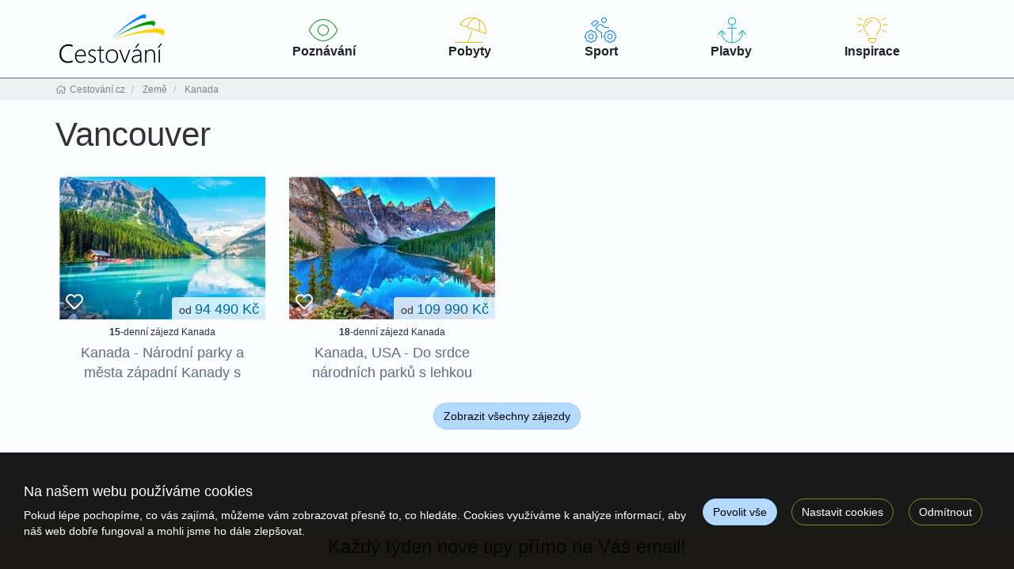

--- FILE ---
content_type: text/html; charset=utf-8
request_url: https://www.cestovani.cz/zeme/kanada/vancouver/
body_size: 8178
content:
<!doctype html>


<html lang="cs">
<head id="ctl00_Head1"><meta charset="utf-8" /><meta http-equiv="X-UA-Compatible" content="IE=edge" /><meta name="viewport" content="width=device-width, initial-scale=1.0" /><meta name="author" content="Cestování.cz" />
    <meta name="theme-color" content="#6E902B">
    <link rel="manifest" href="/manifest.json" /><link rel="preconnect" href="https://i.ck.cz" /><link rel='icon' href='/dokumenty/favicons/favicon.ico' type='image/ico'><link rel='icon' href='/dokumenty/favicons/android-chrome-192x192.png' sizes='192x192' type='image/png'><link rel='icon' href='/dokumenty/favicons/android-chrome-256x256.png' sizes='256x256' type='image/png'><link rel='apple-touch-icon' href='/dokumenty/favicons/apple-touch-icon.png' type='image/png'><link rel='icon' href='/dokumenty/favicons/favicon-16x16.png' sizes='16x16' type='image/png'><link rel='icon' href='/dokumenty/favicons/favicon-32x32.png' sizes='32x32' type='image/png'><link rel='icon' href='/dokumenty/favicons/mstile-150x150.png' sizes='150x150' type='image/png'><link rel='mask-icon' href='/dokumenty/favicons/safari-pinned-tab.svg' type='image/svg'><link id="cssstyle" href="/designs/cestovani-1.4/0816091408/Style/default.cF9C35B,s6E902B,b8716638.css" rel="stylesheet" type="text/css"  />

<style> 
@media (max-width: 480px) { .pageImage { background-image:linear-gradient(transparent 40%, #fafcff),url('https://i.ck.cz/f/87166/38-480-400.webp'); background-size:480px 400px }}
@media (min-width: 481px) and (max-width: 768px)  {.pageImage { background-image:linear-gradient(transparent 40%, #fafcff),url('https://i.ck.cz/f/87166/38-768-400.webp'); background-size:100% 401px, 768px 400px }}
@media (min-width: 769px) and (max-width: 1024px) {.pageImage { background-image:linear-gradient(transparent 40%, #fafcff),url('https://i.ck.cz/f/87166/38-1024-400.webp'); background-size:100% 401px, 1024px 400px }}
@media (min-width: 1025px) and (max-width:1280px) {.pageImage { background-image:linear-gradient(transparent 40%, #fafcff),url('https://i.ck.cz/f/87166/38-1280-450.webp'); background-size:100% 451px, 1280px 450px }}
@media (min-width: 1281px) and (max-width:1600px) {.pageImage { background-image:linear-gradient(transparent 40%, #fafcff),url('https://i.ck.cz/f/87166/38-1600-450.webp'); background-size:100% 451px, 1600px 450px }}
@media (min-width: 1601px) and (max-width:1920px) {.pageImage { background-image:linear-gradient(transparent 40%, #fafcff),url('https://i.ck.cz/f/87166/38-1920-450.webp'); background-size:100% 451px, 1920px 450px }}
@media (min-width: 1921px) and (max-width:2400px) {.pageImage { background-image:linear-gradient(transparent 40%, #fafcff),url('https://i.ck.cz/f/87166/38-2400-450.webp'); background-size:100% 451px, 2400px 450px }}
@media (min-width: 2401px){ .pageImage {background-image:linear-gradient(transparent 40%, #fafcff),url('https://i.ck.cz/f/87166/38-2560-450.webp'); background-size:100% 451px, 2560px 450px }}

@media (max-width: 480px) and (min-resolution: 192dpi) { .pageImage { background-image:linear-gradient(transparent 40%, #fafcff),url('https://i.ck.cz/f/87166/38-960-800.webp'); }}
@media (min-width: 481px) and (max-width: 768px) and (min-resolution: 192dpi) {.pageImage { background-image:linear-gradient(transparent 40%, #fafcff),url('https://i.ck.cz/f/87166/38-1536-800.webp');  }}
@media (min-width: 769px) and (max-width: 1024px) and (min-resolution: 192dpi) {.pageImage { background-image:linear-gradient(transparent 40%, #fafcff),url('https://i.ck.cz/f/87166/38-2048-800.webp');  }}
</style>


<script async src="https://www.googletagmanager.com/gtag/js?id=G-JG44H8VW8R"></script><script>window.dataLayer = window.dataLayer || [];function gtag(){window.dataLayer.push(arguments);}gtag('consent', 'default', {'ad_storage': 'denied', 'ad_user_data': 'denied', 'ad_personalization': 'denied', 'analytics_storage': 'denied'});gtag('js', new Date());gtag('set', { 'cookie_flags': 'secure;samesite=none'});gtag('config', 'G-JG44H8VW8R');</script><meta property="og:title" content="Vancouver" /><meta property="og:type" content="website" /><meta property="og:url" content="https://www.cestovani.cz/zeme/kanada/vancouver/" /><meta property="og:site_name" content="Cestování.cz" /><meta name="redakce" content="MTE5N3x8dmFuY291dmVyfDE2MjR8fEFydGljbGV8Q0F8VmFuY291dmVyfGh0dHBzOi8vd3d3LmNlc3RvdmFuaS5jei8_" /><title>
	Vancouver - Cestování.cz
</title></head>
<body class="default mistopis title-top-nadpis" >    
    
 <div id="TopOdskok"></div>
<section id="ctl02_ctl00_ctl00_ctl00_logoholder" class="top-area  hidden-print holder-logo-horizontal holder-logo-horizontal">
    <div class="container">
        <div class="top-section d-flex flex--wrap align-items-center justify-content-between">

                <a class="d-flex align-items-center justify-content-center logo-template " href="/">
                    <div class="comp comp-template-logo visible-xs visible-sm"><img src="https://i.ck.cz/f/102171/2.png?height=50" alt="Cestování.cz" height="50" class="weblogo nobg logo-horizontal"  srcset="https://i.ck.cz/f/102171/2.png?height=50 1x,https://i.ck.cz/f/102171/2.png?height=75 1.5x,https://i.ck.cz/f/102171/2.png?height=100 2x" /></div>
                    <div class="comp comp-template-logo hidden-xs hidden-sm"><img src="https://i.ck.cz/f/102171/2.png?height=70" alt="Cestování.cz" height="70" class="weblogo nobg logo-horizontal"  srcset="https://i.ck.cz/f/102171/2.png?height=70 1x,https://i.ck.cz/f/102171/2.png?height=105 1.5x,https://i.ck.cz/f/102171/2.png?height=140 2x" /></div>
                </a>
                <div class="top-menu collapse navbar-collapse tbh flex-grow-2" id="tb-hb">
                     
                        <ul><li><a href="/zajezdy/poznavaci/" class="nav-link"><span class="image-thin color-1 fat-eye"></span>Poznávání</a></li>
<li><a href="/zajezdy/pobytove/" class="nav-link"><span class="image-thin color-4 fat-beach"></span>Pobyty</a></li>
<li><a href="/zajezdy/sportovni/" class="nav-link">  <span class="image-thin color-2 fat-sport"></span>Sport</a></li>
<li><a href="/plavby/" class="nav-link"><span class="image-thin color-3 fat-anchor"></span>Plavby</a></li>
<li><a href="/kolekce/" class="nav-link "><span class="image-thin color-4 fat-lightbulb"></span>Inspirace</a></li></ul>  
                     

                        </div>

<div class="right d-flex align-items-center">
<div class="comp comp-tour-favouritebox schranka p-15-0">


    <div class="schrankaMain empty">
        <a href="/schranka.html"><span class="schrankaText">Schránka zájezdu</span>
        <span class="schrankaPocet">0</span></a>
    </div>





</div>
<a class="navbar-toggle collapsed" data-toggle="collapse" href="#tb-hb" aria-expanded="false" aria-controls="tb-hb" ><span class="sr-only">Navigace</span><i class="fa fa-bars" aria-hidden="true" id="smallmenu"></i></a>
 
 
        </div>
      </div>
      </div>
</section>
<div class="page-middle">
<div class="breac-bg">
<div class="container">
<div class="comp comp-template-breadcrumb bread hidden-print">  <div><a href="https://www.cestovani.cz"><span>Cestování.cz</span></a></div>   <div><a href="https://www.cestovani.cz/zeme/"><span>Země</span></a></div>   <div><a href="https://www.cestovani.cz/zeme/kanada/"><span>Kanada</span></a></div> </div>

</div></div>
<div class="">

    <div class="container title-page"><h1>Vancouver</h1></div>

    
<div class="title-top">
    <div class="container">
        
        
    </div>
</div>
<div class="container">

    <div class="grid-grid-lg-4 ">
        


      
    
    

    


    

     

    

    

<div class="item-a rowitem-grid uc-grid withfav sValid prov impr" data-impr="{'id':'617164','name':'Kanada - Národní parky a města západní Kanady s lehkou turistikou','price':'94490','category':'Kanada','brand':'697: CK Poznání s.r.o.','list_name':'Destinace','list_position':'1'}">
  <div class="detail">
    <div class="zajezd-foto position-relative">
      <a href="/zajezdy/kanada/kanada-narodni-parky-a-mesta-zapadni-kanady-s-617164/?terminod=28.08.2026" onclick="return onProductClick('/zajezdy/kanada/kanada-narodni-parky-a-mesta-zapadni-kanady-s-617164/?terminod=28.08.2026', '617164', 'Kanada - Národní parky a města západní Kanady s lehkou turistikou', 'Kanada', '697: CK Poznání s.r.o.', '1', 'Destinace', 94490);"> <img src="https://i.ck.cz/f/94975/14-260-180.webp" alt="Kanada - Národní parky a města západní Kanady s lehkou turistikou" width="260" height="180" srcset="https://i.ck.cz/f/94975/14.webp?width=260&height=180 1x,https://i.ck.cz/f/94975/14.webp?width=390&height=270 1.5x,https://i.ck.cz/f/94975/14.webp?width=520&height=360 2x" loading="lazy" />

           
      </a>
             
               <div class="position-absolute top-right text-right">
                   
                   
                
               </div>
 
      <div class="position-absolute br item-grid-price">
        
        <div class="text-right center-block item-grid-price-text text-nowrap"> od <b>94 490 Kč</b> </div>      
      </div>
      <div class="foto-info absolute">
        <div class="faworite">
        

<a onclick="return updateFavourites(this, 617164, 1, 5,'Kanada - Národní parky a města západní Kanady s lehkou turistikou','94490','697: CK Poznání s.r.o.','Kanada');" class="schrankaBtn" title="Vložit do schránky" style=''><span>Vložit do schránky</span></a>
<a onclick="return updateFavourites(this, 617164, 0, 5,'Kanada - Národní parky a města západní Kanady s lehkou turistikou','94490','697: CK Poznání s.r.o.','Kanada');" class="schrankaSavedBtn" title="Odebrat ze schránky" style='display:none'><span>Odebrat ze schránky</span></a>

        </div>    
      </div>
  
      </div>
      <div class="zajezd-detail">
      <small class="center-block text-center"> <b>15</b>-denní zájezd Kanada</small>
      <h4><a class="center-block text-center" href="/zajezdy/kanada/kanada-narodni-parky-a-mesta-zapadni-kanady-s-617164/?terminod=28.08.2026" onclick="return onProductClick('/zajezdy/kanada/kanada-narodni-parky-a-mesta-zapadni-kanady-s-617164/?terminod=28.08.2026', '617164', 'Kanada - Národní parky a města západní Kanady s lehkou turistikou', 'Kanada', '697: CK Poznání s.r.o.', '1', 'Destinace', 94490);">Kanada - Národní parky a města západní Kanady s lehkou turistikou</a></h4>
  </div>
  </div>
</div>

<div class="item-a rowitem-grid uc-grid withfav sValid prov impr" data-impr="{'id':'484597','name':'Kanada, USA - Do srdce národních parků s lehkou turistikou','price':'109990','category':'Kanada','brand':'697: CK Poznání s.r.o.','list_name':'Destinace','list_position':'2'}">
  <div class="detail">
    <div class="zajezd-foto position-relative">
      <a href="/zajezdy/kanada/kanada-usa-do-srdce-narodnich-parku-s-lehkou-484597/?terminod=22.06.2026" onclick="return onProductClick('/zajezdy/kanada/kanada-usa-do-srdce-narodnich-parku-s-lehkou-484597/?terminod=22.06.2026', '484597', 'Kanada, USA - Do srdce národních parků s lehkou turistikou', 'Kanada', '697: CK Poznání s.r.o.', '2', 'Destinace', 109990);"> <img src="https://i.ck.cz/f/91986/9-260-180.webp" alt="Kanada, USA - Do srdce národních parků s lehkou turistikou" width="260" height="180" srcset="https://i.ck.cz/f/91986/9.webp?width=260&height=180 1x,https://i.ck.cz/f/91986/9.webp?width=390&height=270 1.5x,https://i.ck.cz/f/91986/9.webp?width=520&height=360 2x" loading="lazy" />

           
      </a>
             
               <div class="position-absolute top-right text-right">
                   
                   
                
               </div>
 
      <div class="position-absolute br item-grid-price">
        
        <div class="text-right center-block item-grid-price-text text-nowrap"> od <b>109 990 Kč</b> </div>      
      </div>
      <div class="foto-info absolute">
        <div class="faworite">
        

<a onclick="return updateFavourites(this, 484597, 1, 5,'Kanada, USA - Do srdce národních parků s lehkou turistikou','109990','697: CK Poznání s.r.o.','Kanada');" class="schrankaBtn" title="Vložit do schránky" style=''><span>Vložit do schránky</span></a>
<a onclick="return updateFavourites(this, 484597, 0, 5,'Kanada, USA - Do srdce národních parků s lehkou turistikou','109990','697: CK Poznání s.r.o.','Kanada');" class="schrankaSavedBtn" title="Odebrat ze schránky" style='display:none'><span>Odebrat ze schránky</span></a>

        </div>    
      </div>
  
      </div>
      <div class="zajezd-detail">
      <small class="center-block text-center"> <b>18</b>-denní zájezd Kanada</small>
      <h4><a class="center-block text-center" href="/zajezdy/kanada/kanada-usa-do-srdce-narodnich-parku-s-lehkou-484597/?terminod=22.06.2026" onclick="return onProductClick('/zajezdy/kanada/kanada-usa-do-srdce-narodnich-parku-s-lehkou-484597/?terminod=22.06.2026', '484597', 'Kanada, USA - Do srdce národních parků s lehkou turistikou', 'Kanada', '697: CK Poznání s.r.o.', '2', 'Destinace', 109990);">Kanada, USA - Do srdce národních parků s lehkou turistikou</a></h4>
  </div>
  </div>
</div>    
    
    


    

    


    

    
    
    
    

        

    

    

    

    </div>

    
        <div class="text-center margin-b-2x">
                <a href="/zajezdy/?destinace=6135" class="btn btn-primary">Zobrazit všechny zájezdy</a>
            </div>

    





    <div class="grid-grid-lg-4 ">
        
        


      
    
    

    


    

     

    

        
    
    


    

    


    

    
    
    
    

        

    

    

    

    </div>
        

    <div class="grid-grid-lg-4 ">
        


      
    
    

    


    

     

    

        
    
    


    

    


    

    
    
    
    

        

    

    

    

    </div>
        
    </div>
</div>
    </div>
<div class="page-bottom">

<div class="footer-top hidden-print">

    <div class="bga">
        <div class="container form-group">
            <div class="row">
            <div class="col-md-8 col-md-offset-2">

                <h3 class="form-group text-center">Každý týden nové tipy přímo na Váš email!</h3>
                <form class="nlform">
                    

    <input type="hidden" name="nlparam" value="55,8,9A514ECCCE60452FBF2A3A87E1E2E502,0,1197,,bHdnODJvbzFydGx2czc4eHA4bmY,15219,/newsletter-prihlasen.html,null" />


                    <div class="d-flex justify-content-between align-items-center cestovani-paticka-nl">
                    <div class="multiselect cestovani-nl flex-grow-2">
                        <div class="d-flex">
                            <span class="input-group-addon"><i class="fas fa-mail-bulk"></i></span>
                            <input type="email" class="form-control" name="nlemail" required="required" placeholder="Zadejte váš mail" />
                        </div>
                    </div>

                    <div class="">

                        <button type="button" class="-btn btn-full btn-lg"><span class="hidden-xs hidden-sm">Mám zájem o tipy</span><span class="visible-xs visible-sm"><i class="fas fa-paper-plane"></i></span></button>


                    </div>  </div><div class="nlerror"></div><div class="nlsuccess"></div>
                </form>
            </div></div>
        </div>
    </div>
</div>
<div class="footer hidden-print">
    <div class="bga-light">
        <div class="container">
            <div class="row">
                <div class=" col-md-8 dolni-menu">
              
                       <div class="comp comp-cms-text n-flex justify-content-between">
    
    
    
    <ul class="p-2">
	<li><a href="/last-minute/">Last minute slevy</a></li>
	<li><a href="/first-minute/">First minute slevy</a></li>
	<li><a href="/zajezdy/pobytove/">Pobytové zájezdy</a></li>
	<li><a href="/zajezdy/poznavaci/">Poznávací zájezdy</a></li>
</ul>

<ul class="p-2">
	<li><a href="/zajezdy/sportovni/?tema=23">Lyžování</a></li>
	<li><a href="/zajezdy/sportovni/?tema=22">Cyklistika</a></li>
	<li><a href="/zajezdy/sportovni/?tema=39">Turistika</a></li>
	<li><a href="/zajezdy/sportovni/?tema=38">Golf</a></li>
</ul>

<ul class="p-2">
	<li><a href="/kolekce/">Naše tipy</a></li>
	<li><a href="/zeme/">Přehled zemí</a></li>
	<li><a href="/zajezdy/">Všechny zájezdy</a></li>
	<li><a href="/cestovky/">Cestovní kanceláře</a></li>
</ul>

<ul class="p-2">
	<li><a href="/obchodni-podminky.html">Obchodní podmínky</a></li>
	<li><a href="/cestovky/">Cestovní kanceláře</a></li>
	<li><a href="/zabava/">Slepé mapy</a></li>
	<li><a href="/kontakty.html">Kontaktujte nás</a></li>
</ul>


</div>

                   

                </div>

                <div class="col-sm-8 col-md-2">
     <div class="comp comp-global-links">


        <a href="https://www.facebook.com/cestovani.cz/" target="_blank" title="www.facebook.com"><i class="fa fa-facebook-square fa-lg"></i></a>
    
        <a href="https://www.instagram.com/cestovani.cz/" target="_blank" title="www.instagram.com"><i class="fa fa-instagram fa-lg"></i></a>
    
        <a href="https://www.twitter.com/CestovaniCZ" target="_blank" title="www.twitter.com"><i class="fa fa-twitter-square fa-lg"></i></a>
    </div>
                </div>
                <div class="col-sm-4 col-md-2">
                    <div class="footer-logo ">
                        <a class="" href="/">
                        <div class="comp comp-template-logo"><img src="https://i.ck.cz/f/102171/2.png?height=70" alt="Cestování.cz" height="70" class="weblogo nobg logo-horizontal"  srcset="https://i.ck.cz/f/102171/2.png?height=70 1x,https://i.ck.cz/f/102171/2.png?height=105 1.5x,https://i.ck.cz/f/102171/2.png?height=140 2x" /></div>
                        </a>
                    </div>
                </div>
            </div>
            <div class="clearfix"> 
                <div class="text-center footer-navi">
                 
                    </div>
                <div class="text-center ">©2026 Cestování.cz. Všechna práva vyhrazena. </div></div>
        </div>
    </div>
</div>
    </div><div class="comp comp-template-cookieusage custom-lista-odmitnuti">



<div class="modal " id="cookieModal" tabindex="-1" role="dialog" aria-labelledby="cookieModalLabel" aria-hidden="true">
    <div class="d-flex vh-100 align-items-center">
        <div class="modal-dialog modal-lg" role="document">
            <div class="modal-content">
                <div class="modal-header">
                    <h4 class="modal-title" id="cookieModalLabel">
                        
    
    
    
     Nastavení ochrany osobních údajů



                    </h4>
                </div>

                     
                            <div class="modal-body clanek">
                                
                                <div class="cookie--overflow-auto">
                                    <div class="form-group">
                                    <p >
    
    
    
     Chtěli bychom vaše svolení použít vaše data pro následující účely. Svůj souhlas můžete kdykoliv změnit nebo zrušit.


</p>
                                        </div>
                                    <div class="cookie-grid form-group">
                                        <div class="col-auto">
                                            <label class=""><b>Nezbytné</b></label>
                                        </div>
                                        <div class="col">
                                            <p class="custom-control form-group"><span>
    
    
    
     Tyto cookies jsou vyžadovány pro správnou funkčnost našich webových stránek a nelze je vypnout. Příkladem těchto akcí je přihlášení, vyplnění formulářů nebo nastavení vašich preferencí ochrany osobních údajů.


</span></p>
                                            <div class="custom-control switch form-group">
                                                <label>
                                                    <input type="checkbox" class="custom-control-input" checked="checked" disabled id="customSwitch1" />
                                                    <span>Nezbytné soubory cookie</span>
                                                </label>
                                            </div>
                                        </div>
                                        <div class="col-auto">
                                            <label class=""><b>Statistické</b></label>
                                        </div>
                                        <div class="col">
                                            <p class="custom-control form-group"><span>
    
    
    
     Tyto cookies se používají se pro měření a zlepšování výkonu. Do této kategorie patří činnosti, jako je počítání návštěv stránek, rychlost načítání stránky, míra okamžitého opuštění a technologie používané k přístupu na náš web.


</span></p>
                                            <div class="custom-control switch form-group">
                                                <label>
                                                    <input type="checkbox" class="custom-control-input" name="statCookie" id="statOption" />
                                                    <span>Statistické soubory cookie</span>
                                                </label>
                                            </div>
                                        </div>
                                        <div class="col-auto">
                                            <label class=""><b>Funkční</b></label>
                                        </div>
                                        <div class="col">
                                            <p class="custom-control form-group"><span>
    
    
    
     Tyto cookies používáme k vylepšení funkcí webu a umožnění personalizace, jako jsou chaty, videa a použití sociálních médií.


</span></p>
                                            <div class="custom-control switch form-group">
                                                <label>
                                                    <input type="checkbox" class="custom-control-input" name="webCookie" id="functionOption" />
                                                    <span>Funkční soubory cookie</span>
                                                </label>
                                            </div>
                                        </div>
                                        <div class="col-auto">
                                            <label class=""><b>Marketingové</b></label>
                                        </div>
                                        <div class="col">
                                            <p class="custom-control form-group"><span>
    
    
    
     Díky těmto souborům cookies vám můžeme připomenout, co vás u nás dříve zajímalo. Tyto cookies nastavují prostřednictvím našich stránek naši reklamní partneři.


</span></p>
                                            <div class="custom-control switch form-group">
                                                <label>
                                                    <input type="checkbox" class="custom-control-input" name="marketingCookie" id="marketingOption" />
                                                    <span>Marketingové soubory cookie</span></label>
                                            </div>
                                        </div>
                                    </div>
                                    <div class="form-group justify-content-between">
                                        
    
    
    
     Více informací o využití cookies na našem webu najdete v <a class="cookie-info" href="/cookies-info.html">zásadách použití cookies.</a>


                                    </div>
                                </div>
                            </div>
                            <div class="modal-footer ">
                                <button type="button" class="btn btn-outline-primary cookie-modal mr-2 me-2" onclick="closeModal(); setCustomConsent()">Uložit nastavení</button>
                                <button type="button" class="btn btn-primary" onclick="closeModal(); setConsent('7')">Povolit vše</button>
                            </div>
                       
                
           
            </div>
        </div>
    </div>
</div>







<div class="cookie-outer">
    <div class="cookie-inner d-md-flex md-flex justify-content-between align-items-center ">
        <div class="text-left pr-2 pe-2 p-15-0  flex-grow-1">
            <h4>Na našem webu používáme cookies</h4>
            <p>Pokud lépe pochopíme, co vás zajímá, můžeme vám zobrazovat přesně to, co hledáte. Cookies využíváme k analýze informací, aby náš web dobře fungoval a mohli jsme ho dále zlepšovat.</p>
        </div>
        &nbsp; &nbsp;<a href="#" onclick="return setConsent('7')" class="btn btn-primary cookie-agree mr-2 me-2">Povolit vše</a>
        &nbsp; &nbsp;<a href="#" onclick="showModal(); return false" class="btn btn-outline-primary cookie-modal mr-2 me-2">Nastavit cookies</a>
        &nbsp; &nbsp;<a href="#" onclick="return setConsent('0')" class="btn btn-outline-primary cookie-denied  mr-2 me-2">Odmítnout</a>
    </div>
</div>





</div>
    
        <script src="https://i.ck.cz/libs/jquery/3.5.1/jquery.min.js"></script>
        <script src="https://i.ck.cz/libs/hw/25/script-cs.min.js?1120083838" crossorigin="anonymous"></script>
        
    
        <script>webLanguage = 'cs'; webLanguageID =1; webid =1197;admLink='mojepaleta';;ib=1;
            window.PageLoadTraceId = '';
            window.PageLoadSpanId = '';
            window.PageLoadSampled = 0;
        </script>  
    
    
    
    
    
    
    
    
    
    
    
    
    
<script type="application/ld+json">{"@context": "https://schema.org","@type": "BreadcrumbList","@id": "https://www.cestovani.cz/zeme/kanada/vancouver/#breadcrumb","itemListElement": [{"@type": "ListItem","position": 1,"name": "Cestování.cz","item": "https://www.cestovani.cz"},{"@type": "ListItem","position": 2,"name": "Země","item": "https://www.cestovani.cz/zeme/"},{"@type": "ListItem","position": 3,"name": "Kanada","item": "https://www.cestovani.cz/zeme/kanada/"},{"@type": "ListItem","position": 4,"name": "Vancouver","item": "https://www.cestovani.cz/zeme/kanada/vancouver/"}]}</script>
        <script>initImpressionsScrolling();</script>
    
    <style>
        .comp-template-cookieusage a.cookie-info {color:#00008b;}
     
    </style>

    <script>function setConsent(n){(n=="a1"||n=="1"||n=="7")&&typeof gtag!="undefined"&&gtag("consent","update",{analytics_storage:"granted",ad_storage:"granted",ad_user_data:"granted",ad_personalization:"granted"});var t=new Date;return t.setFullYear(t.getFullYear()+2),document.cookie="WhAllowCookies="+n+"; path=/; expires="+t.toUTCString()+"; samesite=lax",document.querySelector(".comp-template-cookieusage").style.display="none",!1}function setCustomConsent(){var i=document.getElementById("statOption"),r=document.getElementById("marketingOption"),u=document.getElementById("functionOption"),n=0,t;return i&&i.checked&&(n+=1,typeof gtag!="undefined"&&gtag("consent","update",{analytics_storage:"granted"})),r&&r.checked&&(n+=2,typeof gtag!="undefined"&&gtag("consent","update",{ad_storage:"granted",ad_user_data:"granted",ad_personalization:"granted"})),u&&u.checked&&(n+=4),t=new Date,t.setFullYear(t.getFullYear()+2),document.cookie="WhAllowCookies="+n+"; path=/; expires="+t.toUTCString()+"; samesite=lax",document.querySelector(".comp-template-cookieusage").style.display="none",!1}function showModal(){document.getElementById("cookieModal").classList.add("show");document.body.classList.add("modal-open")}function closeModal(){document.getElementById("cookieModal").classList.remove("show");document.body.classList.remove("modal-open")}</script>

</body>
</html>

--- FILE ---
content_type: text/css
request_url: https://www.cestovani.cz/designs/cestovani-1.4/0816091408/Style/default.cF9C35B,s6E902B,b8716638.css
body_size: 164408
content:
@import url('https://fonts.googleapis.com/css?family=Kaushan+Script&display=swap');/*! normalize.css v3.0.3 | MIT License | github.com/necolas/normalize.css */html{font-family:sans-serif;-ms-text-size-adjust:100%;-webkit-text-size-adjust:100%}body{margin:0}article,aside,details,figcaption,figure,footer,header,hgroup,main,menu,nav,section,summary{display:block}audio,canvas,progress,video{display:inline-block;vertical-align:baseline}audio:not([controls]){display:none;height:0}[hidden],template{display:none}a{background-color:transparent}a:active,a:hover{outline:0}abbr[title]{border-bottom:1px dotted}b,strong{font-weight:bold}dfn{font-style:italic}h1{font-size:2em;margin:.67em 0}mark{background:#ff0;color:#000}small{font-size:80%}sub,sup{font-size:75%;line-height:0;position:relative;vertical-align:baseline}sup{top:-0.5em}sub{bottom:-0.25em}img{border:0}svg:not(:root){overflow:hidden}figure{margin:1em 40px}hr{box-sizing:content-box;height:0}pre{overflow:auto}code,kbd,pre,samp{font-family:monospace,monospace;font-size:1em}button,input,optgroup,select,textarea{color:inherit;font:inherit;margin:0}button{overflow:visible}button,select{text-transform:none}button,html input[type="button"],input[type="reset"],input[type="submit"]{-webkit-appearance:button;cursor:pointer}button[disabled],html input[disabled]{cursor:default}button::-moz-focus-inner,input::-moz-focus-inner{border:0;padding:0}input{line-height:normal}input[type="checkbox"],input[type="radio"]{box-sizing:border-box;padding:0}input[type="number"]::-webkit-inner-spin-button,input[type="number"]::-webkit-outer-spin-button{height:auto}input[type="search"]{-webkit-appearance:textfield;box-sizing:content-box}input[type="search"]::-webkit-search-cancel-button,input[type="search"]::-webkit-search-decoration{-webkit-appearance:none}fieldset{border:1px solid #c0c0c0;margin:0 2px;padding:.35em .625em .75em}legend{border:0;padding:0}textarea{overflow:auto}optgroup{font-weight:bold}table{border-collapse:collapse;border-spacing:0}td,th{padding:0}/*! Source: https://github.com/h5bp/html5-boilerplate/blob/master/src/css/main.css */@media print{*,*:before,*:after{background:transparent !important;color:#000 !important;box-shadow:none !important;text-shadow:none !important}a,a:visited{text-decoration:underline}a[href]:after{content:" (" attr(href) ")"}abbr[title]:after{content:" (" attr(title) ")"}a[href^="#"]:after,a[href^="javascript:"]:after{content:""}pre,blockquote{border:1px solid #999;page-break-inside:avoid}thead{display:table-header-group}tr,img{page-break-inside:avoid}img{max-width:100% !important}p,h2,h3{orphans:3;widows:3}h2,h3{page-break-after:avoid}.navbar{display:none}.btn>.caret,.dropup>.btn>.caret{border-top-color:#000 !important}.label{border:1px solid #000}.table{border-collapse:collapse !important}.table td,.table th{background-color:#fff !important}.table-bordered th,.table-bordered td{border:1px solid #ddd !important}}*{-webkit-box-sizing:border-box;-moz-box-sizing:border-box;box-sizing:border-box}*:before,*:after{-webkit-box-sizing:border-box;-moz-box-sizing:border-box;box-sizing:border-box}html{font-size:10px;-webkit-tap-highlight-color:rgba(0,0,0,0)}body{font-family:'Segoe UI',Selawik,Tahoma,Verdana,Arial,sans-serif;font-size:14px;line-height:1.42857143;color:#333;background-color:#fafcff}input,button,select,textarea{font-family:inherit;font-size:inherit;line-height:inherit}a{color:#5e6d81;text-decoration:none}a:hover,a:focus{color:#3e4855;text-decoration:underline}a:focus{outline:5px auto -webkit-focus-ring-color;outline-offset:-2px}figure{margin:0}img{vertical-align:middle}.img-responsive,.thumbnail>img,.thumbnail a>img,.carousel-inner>.item>img,.carousel-inner>.item>a>img{display:block;max-width:100%;height:auto}.img-rounded{border-radius:50px}.img-thumbnail{padding:4px;line-height:1.42857143;background-color:#fafcff;border:1px solid #ddd;border-radius:4px;-webkit-transition:all .2s ease-in-out;-o-transition:all .2s ease-in-out;transition:all .2s ease-in-out;display:inline-block;max-width:100%;height:auto}.img-circle{border-radius:50%}hr{margin-top:20px;margin-bottom:20px;border:0;border-top:1px solid #eee}.sr-only{position:absolute;width:1px;height:1px;margin:-1px;padding:0;overflow:hidden;clip:rect(0, 0, 0, 0);border:0}.sr-only-focusable:active,.sr-only-focusable:focus{position:static;width:auto;height:auto;margin:0;overflow:visible;clip:auto}[role="button"]{cursor:pointer}h1,h2,h3,h4,h5,h6,.h1,.h2,.h3,.h4,.h5,.h6{font-family:inherit;font-weight:100;line-height:1.1;color:inherit}h1 small,h2 small,h3 small,h4 small,h5 small,h6 small,.h1 small,.h2 small,.h3 small,.h4 small,.h5 small,.h6 small,h1 .small,h2 .small,h3 .small,h4 .small,h5 .small,h6 .small,.h1 .small,.h2 .small,.h3 .small,.h4 .small,.h5 .small,.h6 .small{font-weight:normal;line-height:1;color:#777}h1,.h1,h2,.h2,h3,.h3{margin-top:20px;margin-bottom:10px}h1 small,.h1 small,h2 small,.h2 small,h3 small,.h3 small,h1 .small,.h1 .small,h2 .small,.h2 .small,h3 .small,.h3 .small{font-size:65%}h4,.h4,h5,.h5,h6,.h6{margin-top:10px;margin-bottom:10px}h4 small,.h4 small,h5 small,.h5 small,h6 small,.h6 small,h4 .small,.h4 .small,h5 .small,.h5 .small,h6 .small,.h6 .small{font-size:75%}h1,.h1{font-size:42px}h2,.h2{font-size:30px}h3,.h3{font-size:24px}h4,.h4{font-size:18px}h5,.h5{font-size:14px}h6,.h6{font-size:12px}p{margin:0 0 10px}.lead{margin-bottom:20px;font-size:16px;font-weight:300;line-height:1.4}@media (min-width:639px){.lead{font-size:21px}}small,.small{font-size:85%}mark,.mark{background-color:#fcf8e3;padding:.2em}.text-left{text-align:left}.text-right{text-align:right}.text-center{text-align:center}.text-justify{text-align:justify}.text-nowrap{white-space:nowrap}.text-lowercase{text-transform:lowercase}.text-uppercase{text-transform:uppercase}.text-capitalize{text-transform:capitalize}.text-muted{color:#777}.text-primary{color:#f9c35b}a.text-primary:hover,a.text-primary:focus{color:#f7b12a}.text-success{color:#3c763d}a.text-success:hover,a.text-success:focus{color:#2b542c}.text-info{color:#31708f}a.text-info:hover,a.text-info:focus{color:#245269}.text-warning{color:#8a6d3b}a.text-warning:hover,a.text-warning:focus{color:#66512c}.text-danger{color:#a94442}a.text-danger:hover,a.text-danger:focus{color:#843534}.bg-primary{color:#fff;background-color:#f9c35b}a.bg-primary:hover,a.bg-primary:focus{background-color:#f7b12a}.bg-success{background-color:#cce5b1}a.bg-success:hover,a.bg-success:focus{background-color:#b3d88b}.bg-info{background-color:#f0f7ff}a.bg-info:hover,a.bg-info:focus{background-color:#bddeff}.bg-warning{background-color:#fcf8e3}a.bg-warning:hover,a.bg-warning:focus{background-color:#f7ecb5}.bg-danger{background-color:#f2dede}a.bg-danger:hover,a.bg-danger:focus{background-color:#e4b9b9}.page-header{padding-bottom:9px;margin:40px 0 20px;border-bottom:1px solid #eee}ul,ol{margin-top:0;margin-bottom:10px}ul ul,ol ul,ul ol,ol ol{margin-bottom:0}.list-unstyled{padding-left:0;list-style:none}.list-inline{padding-left:0;list-style:none;margin-left:-5px}.list-inline>li{display:inline-block;padding-left:5px;padding-right:5px}dl{margin-top:0;margin-bottom:20px}dt,dd{line-height:1.42857143}dt{font-weight:bold}dd{margin-left:0}@media (min-width:992px){.dl-horizontal dt{float:left;width:160px;clear:left;text-align:right;overflow:hidden;text-overflow:ellipsis;white-space:nowrap}.dl-horizontal dd{margin-left:180px}}abbr[title],abbr[data-original-title]{cursor:help;border-bottom:1px dotted #777}.initialism{font-size:90%;text-transform:uppercase}blockquote{padding:10px 20px;margin:0 0 20px;font-size:17.5px;border-left:5px solid #eee}blockquote p:last-child,blockquote ul:last-child,blockquote ol:last-child{margin-bottom:0}blockquote footer,blockquote small,blockquote .small{display:block;font-size:80%;line-height:1.42857143;color:#777}blockquote footer:before,blockquote small:before,blockquote .small:before{content:'\2014 \00A0'}.blockquote-reverse,blockquote.pull-right{padding-right:15px;padding-left:0;border-right:5px solid #eee;border-left:0;text-align:right}.blockquote-reverse footer:before,blockquote.pull-right footer:before,.blockquote-reverse small:before,blockquote.pull-right small:before,.blockquote-reverse .small:before,blockquote.pull-right .small:before{content:''}.blockquote-reverse footer:after,blockquote.pull-right footer:after,.blockquote-reverse small:after,blockquote.pull-right small:after,.blockquote-reverse .small:after,blockquote.pull-right .small:after{content:'\00A0 \2014'}address{margin-bottom:20px;font-style:normal;line-height:1.42857143}code,kbd,pre,samp{font-family:Menlo,Monaco,Consolas,"Courier New",monospace}code{padding:2px 4px;font-size:90%;color:#c7254e;background-color:#f9f2f4;border-radius:4px}kbd{padding:2px 4px;font-size:90%;color:#fff;background-color:#333;border-radius:20px;box-shadow:inset 0 -1px 0 rgba(0,0,0,0.25)}kbd kbd{padding:0;font-size:100%;font-weight:bold;box-shadow:none}pre{display:block;padding:9.5px;margin:0 0 10px;font-size:13px;line-height:1.42857143;word-break:break-all;word-wrap:break-word;color:#333;background-color:#f5f5f5;border:1px solid #ccc;border-radius:4px}pre code{padding:0;font-size:inherit;color:inherit;white-space:pre-wrap;background-color:transparent;border-radius:0}.pre-scrollable{max-height:340px;overflow-y:scroll}.container{margin-right:auto;margin-left:auto;padding-left:15px;padding-right:15px}@media (min-width:639px){.container{width:750px}}@media (min-width:992px){.container{width:970px}}@media (min-width:1200px){.container{width:1170px}}.container-fluid{margin-right:auto;margin-left:auto;padding-left:15px;padding-right:15px}.row{margin-left:-15px;margin-right:-15px}.col-xs-1, .col-sm-1, .col-md-1, .col-lg-1, .col-xs-2, .col-sm-2, .col-md-2, .col-lg-2, .col-xs-3, .col-sm-3, .col-md-3, .col-lg-3, .col-xs-4, .col-sm-4, .col-md-4, .col-lg-4, .col-xs-5, .col-sm-5, .col-md-5, .col-lg-5, .col-xs-6, .col-sm-6, .col-md-6, .col-lg-6, .col-xs-7, .col-sm-7, .col-md-7, .col-lg-7, .col-xs-8, .col-sm-8, .col-md-8, .col-lg-8, .col-xs-9, .col-sm-9, .col-md-9, .col-lg-9, .col-xs-10, .col-sm-10, .col-md-10, .col-lg-10, .col-xs-11, .col-sm-11, .col-md-11, .col-lg-11, .col-xs-12, .col-sm-12, .col-md-12, .col-lg-12{position:relative;min-height:1px;padding-left:15px;padding-right:15px}.col-xs-1, .col-xs-2, .col-xs-3, .col-xs-4, .col-xs-5, .col-xs-6, .col-xs-7, .col-xs-8, .col-xs-9, .col-xs-10, .col-xs-11, .col-xs-12{float:left}.col-xs-12{width:100%}.col-xs-11{width:91.66666667%}.col-xs-10{width:83.33333333%}.col-xs-9{width:75%}.col-xs-8{width:66.66666667%}.col-xs-7{width:58.33333333%}.col-xs-6{width:50%}.col-xs-5{width:41.66666667%}.col-xs-4{width:33.33333333%}.col-xs-3{width:25%}.col-xs-2{width:16.66666667%}.col-xs-1{width:8.33333333%}.col-xs-pull-12{right:100%}.col-xs-pull-11{right:91.66666667%}.col-xs-pull-10{right:83.33333333%}.col-xs-pull-9{right:75%}.col-xs-pull-8{right:66.66666667%}.col-xs-pull-7{right:58.33333333%}.col-xs-pull-6{right:50%}.col-xs-pull-5{right:41.66666667%}.col-xs-pull-4{right:33.33333333%}.col-xs-pull-3{right:25%}.col-xs-pull-2{right:16.66666667%}.col-xs-pull-1{right:8.33333333%}.col-xs-pull-0{right:auto}.col-xs-push-12{left:100%}.col-xs-push-11{left:91.66666667%}.col-xs-push-10{left:83.33333333%}.col-xs-push-9{left:75%}.col-xs-push-8{left:66.66666667%}.col-xs-push-7{left:58.33333333%}.col-xs-push-6{left:50%}.col-xs-push-5{left:41.66666667%}.col-xs-push-4{left:33.33333333%}.col-xs-push-3{left:25%}.col-xs-push-2{left:16.66666667%}.col-xs-push-1{left:8.33333333%}.col-xs-push-0{left:auto}.col-xs-offset-12{margin-left:100%}.col-xs-offset-11{margin-left:91.66666667%}.col-xs-offset-10{margin-left:83.33333333%}.col-xs-offset-9{margin-left:75%}.col-xs-offset-8{margin-left:66.66666667%}.col-xs-offset-7{margin-left:58.33333333%}.col-xs-offset-6{margin-left:50%}.col-xs-offset-5{margin-left:41.66666667%}.col-xs-offset-4{margin-left:33.33333333%}.col-xs-offset-3{margin-left:25%}.col-xs-offset-2{margin-left:16.66666667%}.col-xs-offset-1{margin-left:8.33333333%}.col-xs-offset-0{margin-left:0}@media (min-width:639px){.col-sm-1, .col-sm-2, .col-sm-3, .col-sm-4, .col-sm-5, .col-sm-6, .col-sm-7, .col-sm-8, .col-sm-9, .col-sm-10, .col-sm-11, .col-sm-12{float:left}.col-sm-12{width:100%}.col-sm-11{width:91.66666667%}.col-sm-10{width:83.33333333%}.col-sm-9{width:75%}.col-sm-8{width:66.66666667%}.col-sm-7{width:58.33333333%}.col-sm-6{width:50%}.col-sm-5{width:41.66666667%}.col-sm-4{width:33.33333333%}.col-sm-3{width:25%}.col-sm-2{width:16.66666667%}.col-sm-1{width:8.33333333%}.col-sm-pull-12{right:100%}.col-sm-pull-11{right:91.66666667%}.col-sm-pull-10{right:83.33333333%}.col-sm-pull-9{right:75%}.col-sm-pull-8{right:66.66666667%}.col-sm-pull-7{right:58.33333333%}.col-sm-pull-6{right:50%}.col-sm-pull-5{right:41.66666667%}.col-sm-pull-4{right:33.33333333%}.col-sm-pull-3{right:25%}.col-sm-pull-2{right:16.66666667%}.col-sm-pull-1{right:8.33333333%}.col-sm-pull-0{right:auto}.col-sm-push-12{left:100%}.col-sm-push-11{left:91.66666667%}.col-sm-push-10{left:83.33333333%}.col-sm-push-9{left:75%}.col-sm-push-8{left:66.66666667%}.col-sm-push-7{left:58.33333333%}.col-sm-push-6{left:50%}.col-sm-push-5{left:41.66666667%}.col-sm-push-4{left:33.33333333%}.col-sm-push-3{left:25%}.col-sm-push-2{left:16.66666667%}.col-sm-push-1{left:8.33333333%}.col-sm-push-0{left:auto}.col-sm-offset-12{margin-left:100%}.col-sm-offset-11{margin-left:91.66666667%}.col-sm-offset-10{margin-left:83.33333333%}.col-sm-offset-9{margin-left:75%}.col-sm-offset-8{margin-left:66.66666667%}.col-sm-offset-7{margin-left:58.33333333%}.col-sm-offset-6{margin-left:50%}.col-sm-offset-5{margin-left:41.66666667%}.col-sm-offset-4{margin-left:33.33333333%}.col-sm-offset-3{margin-left:25%}.col-sm-offset-2{margin-left:16.66666667%}.col-sm-offset-1{margin-left:8.33333333%}.col-sm-offset-0{margin-left:0}}@media (min-width:992px){.col-md-1, .col-md-2, .col-md-3, .col-md-4, .col-md-5, .col-md-6, .col-md-7, .col-md-8, .col-md-9, .col-md-10, .col-md-11, .col-md-12{float:left}.col-md-12{width:100%}.col-md-11{width:91.66666667%}.col-md-10{width:83.33333333%}.col-md-9{width:75%}.col-md-8{width:66.66666667%}.col-md-7{width:58.33333333%}.col-md-6{width:50%}.col-md-5{width:41.66666667%}.col-md-4{width:33.33333333%}.col-md-3{width:25%}.col-md-2{width:16.66666667%}.col-md-1{width:8.33333333%}.col-md-pull-12{right:100%}.col-md-pull-11{right:91.66666667%}.col-md-pull-10{right:83.33333333%}.col-md-pull-9{right:75%}.col-md-pull-8{right:66.66666667%}.col-md-pull-7{right:58.33333333%}.col-md-pull-6{right:50%}.col-md-pull-5{right:41.66666667%}.col-md-pull-4{right:33.33333333%}.col-md-pull-3{right:25%}.col-md-pull-2{right:16.66666667%}.col-md-pull-1{right:8.33333333%}.col-md-pull-0{right:auto}.col-md-push-12{left:100%}.col-md-push-11{left:91.66666667%}.col-md-push-10{left:83.33333333%}.col-md-push-9{left:75%}.col-md-push-8{left:66.66666667%}.col-md-push-7{left:58.33333333%}.col-md-push-6{left:50%}.col-md-push-5{left:41.66666667%}.col-md-push-4{left:33.33333333%}.col-md-push-3{left:25%}.col-md-push-2{left:16.66666667%}.col-md-push-1{left:8.33333333%}.col-md-push-0{left:auto}.col-md-offset-12{margin-left:100%}.col-md-offset-11{margin-left:91.66666667%}.col-md-offset-10{margin-left:83.33333333%}.col-md-offset-9{margin-left:75%}.col-md-offset-8{margin-left:66.66666667%}.col-md-offset-7{margin-left:58.33333333%}.col-md-offset-6{margin-left:50%}.col-md-offset-5{margin-left:41.66666667%}.col-md-offset-4{margin-left:33.33333333%}.col-md-offset-3{margin-left:25%}.col-md-offset-2{margin-left:16.66666667%}.col-md-offset-1{margin-left:8.33333333%}.col-md-offset-0{margin-left:0}}@media (min-width:1200px){.col-lg-1, .col-lg-2, .col-lg-3, .col-lg-4, .col-lg-5, .col-lg-6, .col-lg-7, .col-lg-8, .col-lg-9, .col-lg-10, .col-lg-11, .col-lg-12{float:left}.col-lg-12{width:100%}.col-lg-11{width:91.66666667%}.col-lg-10{width:83.33333333%}.col-lg-9{width:75%}.col-lg-8{width:66.66666667%}.col-lg-7{width:58.33333333%}.col-lg-6{width:50%}.col-lg-5{width:41.66666667%}.col-lg-4{width:33.33333333%}.col-lg-3{width:25%}.col-lg-2{width:16.66666667%}.col-lg-1{width:8.33333333%}.col-lg-pull-12{right:100%}.col-lg-pull-11{right:91.66666667%}.col-lg-pull-10{right:83.33333333%}.col-lg-pull-9{right:75%}.col-lg-pull-8{right:66.66666667%}.col-lg-pull-7{right:58.33333333%}.col-lg-pull-6{right:50%}.col-lg-pull-5{right:41.66666667%}.col-lg-pull-4{right:33.33333333%}.col-lg-pull-3{right:25%}.col-lg-pull-2{right:16.66666667%}.col-lg-pull-1{right:8.33333333%}.col-lg-pull-0{right:auto}.col-lg-push-12{left:100%}.col-lg-push-11{left:91.66666667%}.col-lg-push-10{left:83.33333333%}.col-lg-push-9{left:75%}.col-lg-push-8{left:66.66666667%}.col-lg-push-7{left:58.33333333%}.col-lg-push-6{left:50%}.col-lg-push-5{left:41.66666667%}.col-lg-push-4{left:33.33333333%}.col-lg-push-3{left:25%}.col-lg-push-2{left:16.66666667%}.col-lg-push-1{left:8.33333333%}.col-lg-push-0{left:auto}.col-lg-offset-12{margin-left:100%}.col-lg-offset-11{margin-left:91.66666667%}.col-lg-offset-10{margin-left:83.33333333%}.col-lg-offset-9{margin-left:75%}.col-lg-offset-8{margin-left:66.66666667%}.col-lg-offset-7{margin-left:58.33333333%}.col-lg-offset-6{margin-left:50%}.col-lg-offset-5{margin-left:41.66666667%}.col-lg-offset-4{margin-left:33.33333333%}.col-lg-offset-3{margin-left:25%}.col-lg-offset-2{margin-left:16.66666667%}.col-lg-offset-1{margin-left:8.33333333%}.col-lg-offset-0{margin-left:0}}table{background-color:transparent}caption{padding-top:8px;padding-bottom:8px;color:#777;text-align:left}th{text-align:left}.table{width:100%;max-width:100%;margin-bottom:20px}.table>thead>tr>th,.table>tbody>tr>th,.table>tfoot>tr>th,.table>thead>tr>td,.table>tbody>tr>td,.table>tfoot>tr>td{padding:8px;line-height:1.42857143;vertical-align:top;border-top:1px solid #ddd}.table>thead>tr>th{vertical-align:bottom;border-bottom:2px solid #ddd}.table>caption+thead>tr:first-child>th,.table>colgroup+thead>tr:first-child>th,.table>thead:first-child>tr:first-child>th,.table>caption+thead>tr:first-child>td,.table>colgroup+thead>tr:first-child>td,.table>thead:first-child>tr:first-child>td{border-top:0}.table>tbody+tbody{border-top:2px solid #ddd}.table .table{background-color:#fafcff}.table-condensed>thead>tr>th,.table-condensed>tbody>tr>th,.table-condensed>tfoot>tr>th,.table-condensed>thead>tr>td,.table-condensed>tbody>tr>td,.table-condensed>tfoot>tr>td{padding:5px}.table-bordered{border:1px solid #ddd}.table-bordered>thead>tr>th,.table-bordered>tbody>tr>th,.table-bordered>tfoot>tr>th,.table-bordered>thead>tr>td,.table-bordered>tbody>tr>td,.table-bordered>tfoot>tr>td{border:1px solid #ddd}.table-bordered>thead>tr>th,.table-bordered>thead>tr>td{border-bottom-width:2px}.table-striped>tbody>tr:nth-of-type(odd){background-color:#f9f9f9}.table-hover>tbody>tr:hover{background-color:#f5f5f5}table col[class*="col-"]{position:static;float:none;display:table-column}table td[class*="col-"],table th[class*="col-"]{position:static;float:none;display:table-cell}.table>thead>tr>td.active,.table>tbody>tr>td.active,.table>tfoot>tr>td.active,.table>thead>tr>th.active,.table>tbody>tr>th.active,.table>tfoot>tr>th.active,.table>thead>tr.active>td,.table>tbody>tr.active>td,.table>tfoot>tr.active>td,.table>thead>tr.active>th,.table>tbody>tr.active>th,.table>tfoot>tr.active>th{background-color:#f5f5f5}.table-hover>tbody>tr>td.active:hover,.table-hover>tbody>tr>th.active:hover,.table-hover>tbody>tr.active:hover>td,.table-hover>tbody>tr:hover>.active,.table-hover>tbody>tr.active:hover>th{background-color:#e8e8e8}.table>thead>tr>td.success,.table>tbody>tr>td.success,.table>tfoot>tr>td.success,.table>thead>tr>th.success,.table>tbody>tr>th.success,.table>tfoot>tr>th.success,.table>thead>tr.success>td,.table>tbody>tr.success>td,.table>tfoot>tr.success>td,.table>thead>tr.success>th,.table>tbody>tr.success>th,.table>tfoot>tr.success>th{background-color:#cce5b1}.table-hover>tbody>tr>td.success:hover,.table-hover>tbody>tr>th.success:hover,.table-hover>tbody>tr.success:hover>td,.table-hover>tbody>tr:hover>.success,.table-hover>tbody>tr.success:hover>th{background-color:#bfdf9e}.table>thead>tr>td.info,.table>tbody>tr>td.info,.table>tfoot>tr>td.info,.table>thead>tr>th.info,.table>tbody>tr>th.info,.table>tfoot>tr>th.info,.table>thead>tr.info>td,.table>tbody>tr.info>td,.table>tfoot>tr.info>td,.table>thead>tr.info>th,.table>tbody>tr.info>th,.table>tfoot>tr.info>th{background-color:#f0f7ff}.table-hover>tbody>tr>td.info:hover,.table-hover>tbody>tr>th.info:hover,.table-hover>tbody>tr.info:hover>td,.table-hover>tbody>tr:hover>.info,.table-hover>tbody>tr.info:hover>th{background-color:#d6ebff}.table>thead>tr>td.warning,.table>tbody>tr>td.warning,.table>tfoot>tr>td.warning,.table>thead>tr>th.warning,.table>tbody>tr>th.warning,.table>tfoot>tr>th.warning,.table>thead>tr.warning>td,.table>tbody>tr.warning>td,.table>tfoot>tr.warning>td,.table>thead>tr.warning>th,.table>tbody>tr.warning>th,.table>tfoot>tr.warning>th{background-color:#fcf8e3}.table-hover>tbody>tr>td.warning:hover,.table-hover>tbody>tr>th.warning:hover,.table-hover>tbody>tr.warning:hover>td,.table-hover>tbody>tr:hover>.warning,.table-hover>tbody>tr.warning:hover>th{background-color:#faf2cc}.table>thead>tr>td.danger,.table>tbody>tr>td.danger,.table>tfoot>tr>td.danger,.table>thead>tr>th.danger,.table>tbody>tr>th.danger,.table>tfoot>tr>th.danger,.table>thead>tr.danger>td,.table>tbody>tr.danger>td,.table>tfoot>tr.danger>td,.table>thead>tr.danger>th,.table>tbody>tr.danger>th,.table>tfoot>tr.danger>th{background-color:#f2dede}.table-hover>tbody>tr>td.danger:hover,.table-hover>tbody>tr>th.danger:hover,.table-hover>tbody>tr.danger:hover>td,.table-hover>tbody>tr:hover>.danger,.table-hover>tbody>tr.danger:hover>th{background-color:#ebcccc}.table-responsive{overflow-x:auto;min-height:.01%}@media screen and (max-width:638px){.table-responsive{width:100%;margin-bottom:15px;overflow-y:hidden;-ms-overflow-style:-ms-autohiding-scrollbar;border:1px solid #ddd}.table-responsive>.table{margin-bottom:0}.table-responsive>.table>thead>tr>th,.table-responsive>.table>tbody>tr>th,.table-responsive>.table>tfoot>tr>th,.table-responsive>.table>thead>tr>td,.table-responsive>.table>tbody>tr>td,.table-responsive>.table>tfoot>tr>td{white-space:nowrap}.table-responsive>.table-bordered{border:0}.table-responsive>.table-bordered>thead>tr>th:first-child,.table-responsive>.table-bordered>tbody>tr>th:first-child,.table-responsive>.table-bordered>tfoot>tr>th:first-child,.table-responsive>.table-bordered>thead>tr>td:first-child,.table-responsive>.table-bordered>tbody>tr>td:first-child,.table-responsive>.table-bordered>tfoot>tr>td:first-child{border-left:0}.table-responsive>.table-bordered>thead>tr>th:last-child,.table-responsive>.table-bordered>tbody>tr>th:last-child,.table-responsive>.table-bordered>tfoot>tr>th:last-child,.table-responsive>.table-bordered>thead>tr>td:last-child,.table-responsive>.table-bordered>tbody>tr>td:last-child,.table-responsive>.table-bordered>tfoot>tr>td:last-child{border-right:0}.table-responsive>.table-bordered>tbody>tr:last-child>th,.table-responsive>.table-bordered>tfoot>tr:last-child>th,.table-responsive>.table-bordered>tbody>tr:last-child>td,.table-responsive>.table-bordered>tfoot>tr:last-child>td{border-bottom:0}}fieldset{padding:0;margin:0;border:0;min-width:0}legend{display:block;width:100%;padding:0;margin-bottom:20px;font-size:21px;line-height:inherit;color:#333;border:0;border-bottom:1px solid #e5e5e5}label{display:inline-block;max-width:100%;margin-bottom:5px;font-weight:bold}input[type="search"]{-webkit-box-sizing:border-box;-moz-box-sizing:border-box;box-sizing:border-box}input[type="radio"],input[type="checkbox"]{margin:4px 0 0;margin-top:1px \9;line-height:normal}input[type="file"]{display:block}input[type="range"]{display:block;width:100%}select[multiple],select[size]{height:auto}input[type="file"]:focus,input[type="radio"]:focus,input[type="checkbox"]:focus{outline:5px auto -webkit-focus-ring-color;outline-offset:-2px}output{display:block;padding-top:7px;font-size:14px;line-height:1.42857143;color:#555}.form-control{display:block;width:100%;height:34px;padding:6px 12px;font-size:14px;line-height:1.42857143;color:#555;background-color:#fff;background-image:none;border:1px solid #ccc;border-radius:4px;-webkit-box-shadow:inset 0 1px 1px rgba(0,0,0,0.075);box-shadow:inset 0 1px 1px rgba(0,0,0,0.075);-webkit-box-shadow:inset 0 1px 1px rgba(0,0,0,0.075) 0 1px #000;-moz-box-shadow:inset 0 1px 1px rgba(0,0,0,0.075) 0 1px #000;box-shadow:inset 0 1px 1px rgba(0,0,0,0.075) 0 1px #000;-webkit-transition:border-color ease-in-out .15s, box-shadow ease-in-out .15s;-o-transition:border-color ease-in-out .15s, box-shadow ease-in-out .15s;transition:border-color ease-in-out .15s, box-shadow ease-in-out .15s}.form-control:focus{border-color:#66afe9;outline:0;-webkit-box-shadow:inset 0 1px 1px rgba(0,0,0,.075), 0 0 8px rgba(102, 175, 233, 0.6);box-shadow:inset 0 1px 1px rgba(0,0,0,.075), 0 0 8px rgba(102, 175, 233, 0.6);-webkit-box-shadow:inset 0 1px 1px rgba(0,0,0,.075), 0 0 8px rgba(102, 175, 233, 0.6) 0 1px #000;-moz-box-shadow:inset 0 1px 1px rgba(0,0,0,.075), 0 0 8px rgba(102, 175, 233, 0.6) 0 1px #000;box-shadow:inset 0 1px 1px rgba(0,0,0,.075), 0 0 8px rgba(102, 175, 233, 0.6) 0 1px #000}.form-control::-moz-placeholder{color:#999;opacity:1}.form-control:-ms-input-placeholder{color:#999}.form-control::-webkit-input-placeholder{color:#999}.form-control::-ms-expand{border:0;background-color:transparent}.form-control[disabled],.form-control[readonly],fieldset[disabled] .form-control{background-color:#eee;opacity:1}.form-control[disabled],fieldset[disabled] .form-control{cursor:not-allowed}textarea.form-control{height:auto}input[type="search"]{-webkit-appearance:none}@media screen and (-webkit-min-device-pixel-ratio:0){input[type="date"].form-control,input[type="time"].form-control,input[type="datetime-local"].form-control,input[type="month"].form-control{line-height:34px}input[type="date"].input-sm,input[type="time"].input-sm,input[type="datetime-local"].input-sm,input[type="month"].input-sm,.input-group-sm input[type="date"],.input-group-sm input[type="time"],.input-group-sm input[type="datetime-local"],.input-group-sm input[type="month"]{line-height:30px}input[type="date"].input-lg,input[type="time"].input-lg,input[type="datetime-local"].input-lg,input[type="month"].input-lg,.input-group-lg input[type="date"],.input-group-lg input[type="time"],.input-group-lg input[type="datetime-local"],.input-group-lg input[type="month"]{line-height:58px}}.form-group{margin-bottom:15px}.radio,.checkbox{position:relative;display:block;margin-top:10px;margin-bottom:10px}.radio label,.checkbox label{min-height:20px;padding-left:20px;margin-bottom:0;font-weight:normal;cursor:pointer}.radio input[type="radio"],.radio-inline input[type="radio"],.checkbox input[type="checkbox"],.checkbox-inline input[type="checkbox"]{position:absolute;margin-left:-20px;margin-top:4px \9}.radio+.radio,.checkbox+.checkbox{margin-top:-5px}.radio-inline,.checkbox-inline{position:relative;display:inline-block;padding-left:20px;margin-bottom:0;vertical-align:middle;font-weight:normal;cursor:pointer}.radio-inline+.radio-inline,.checkbox-inline+.checkbox-inline{margin-top:0;margin-left:10px}input[type="radio"][disabled],input[type="checkbox"][disabled],input[type="radio"].disabled,input[type="checkbox"].disabled,fieldset[disabled] input[type="radio"],fieldset[disabled] input[type="checkbox"]{cursor:not-allowed}.radio-inline.disabled,.checkbox-inline.disabled,fieldset[disabled] .radio-inline,fieldset[disabled] .checkbox-inline{cursor:not-allowed}.radio.disabled label,.checkbox.disabled label,fieldset[disabled] .radio label,fieldset[disabled] .checkbox label{cursor:not-allowed}.form-control-static{padding-top:7px;padding-bottom:7px;margin-bottom:0;min-height:34px}.form-control-static.input-lg,.form-control-static.input-sm{padding-left:0;padding-right:0}.input-sm{height:30px;padding:5px 10px;font-size:12px;line-height:1.5;border-radius:20px}select.input-sm{height:30px;line-height:30px}textarea.input-sm,select[multiple].input-sm{height:auto}.form-group-sm .form-control{height:30px;padding:5px 10px;font-size:12px;line-height:1.5;border-radius:20px}.form-group-sm select.form-control{height:30px;line-height:30px}.form-group-sm textarea.form-control,.form-group-sm select[multiple].form-control{height:auto}.form-group-sm .form-control-static{height:30px;min-height:32px;padding:6px 10px;font-size:12px;line-height:1.5}.input-lg{height:58px;padding:16px 40px;font-size:18px;line-height:1.3333333;border-radius:50px}select.input-lg{height:58px;line-height:58px}textarea.input-lg,select[multiple].input-lg{height:auto}.form-group-lg .form-control{height:58px;padding:16px 40px;font-size:18px;line-height:1.3333333;border-radius:50px}.form-group-lg select.form-control{height:58px;line-height:58px}.form-group-lg textarea.form-control,.form-group-lg select[multiple].form-control{height:auto}.form-group-lg .form-control-static{height:58px;min-height:38px;padding:17px 40px;font-size:18px;line-height:1.3333333}.has-feedback{position:relative}.has-feedback .form-control{padding-right:42.5px}.form-control-feedback{position:absolute;top:0;right:0;z-index:2;display:block;width:34px;height:34px;line-height:34px;text-align:center;pointer-events:none}.input-lg+.form-control-feedback,.input-group-lg+.form-control-feedback,.form-group-lg .form-control+.form-control-feedback{width:58px;height:58px;line-height:58px}.input-sm+.form-control-feedback,.input-group-sm+.form-control-feedback,.form-group-sm .form-control+.form-control-feedback{width:30px;height:30px;line-height:30px}.has-success .help-block,.has-success .control-label,.has-success .radio,.has-success .checkbox,.has-success .radio-inline,.has-success .checkbox-inline,.has-success.radio label,.has-success.checkbox label,.has-success.radio-inline label,.has-success.checkbox-inline label{color:#3c763d}.has-success .form-control{border-color:#3c763d;-webkit-box-shadow:inset 0 1px 1px rgba(0,0,0,0.075);box-shadow:inset 0 1px 1px rgba(0,0,0,0.075);-webkit-box-shadow:inset 0 1px 1px rgba(0,0,0,0.075) 0 1px #000;-moz-box-shadow:inset 0 1px 1px rgba(0,0,0,0.075) 0 1px #000;box-shadow:inset 0 1px 1px rgba(0,0,0,0.075) 0 1px #000}.has-success .form-control:focus{border-color:#2b542c;-webkit-box-shadow:inset 0 1px 1px rgba(0,0,0,0.075),0 0 6px #67b168;box-shadow:inset 0 1px 1px rgba(0,0,0,0.075),0 0 6px #67b168;-webkit-box-shadow:inset 0 1px 1px rgba(0,0,0,0.075),0 0 6px #67b168 0 1px #000;-moz-box-shadow:inset 0 1px 1px rgba(0,0,0,0.075),0 0 6px #67b168 0 1px #000;box-shadow:inset 0 1px 1px rgba(0,0,0,0.075),0 0 6px #67b168 0 1px #000}.has-success .input-group-addon{color:#3c763d;border-color:#3c763d;background-color:#cce5b1}.has-success .form-control-feedback{color:#3c763d}.has-warning .help-block,.has-warning .control-label,.has-warning .radio,.has-warning .checkbox,.has-warning .radio-inline,.has-warning .checkbox-inline,.has-warning.radio label,.has-warning.checkbox label,.has-warning.radio-inline label,.has-warning.checkbox-inline label{color:#8a6d3b}.has-warning .form-control{border-color:#8a6d3b;-webkit-box-shadow:inset 0 1px 1px rgba(0,0,0,0.075);box-shadow:inset 0 1px 1px rgba(0,0,0,0.075);-webkit-box-shadow:inset 0 1px 1px rgba(0,0,0,0.075) 0 1px #000;-moz-box-shadow:inset 0 1px 1px rgba(0,0,0,0.075) 0 1px #000;box-shadow:inset 0 1px 1px rgba(0,0,0,0.075) 0 1px #000}.has-warning .form-control:focus{border-color:#66512c;-webkit-box-shadow:inset 0 1px 1px rgba(0,0,0,0.075),0 0 6px #c0a16b;box-shadow:inset 0 1px 1px rgba(0,0,0,0.075),0 0 6px #c0a16b;-webkit-box-shadow:inset 0 1px 1px rgba(0,0,0,0.075),0 0 6px #c0a16b 0 1px #000;-moz-box-shadow:inset 0 1px 1px rgba(0,0,0,0.075),0 0 6px #c0a16b 0 1px #000;box-shadow:inset 0 1px 1px rgba(0,0,0,0.075),0 0 6px #c0a16b 0 1px #000}.has-warning .input-group-addon{color:#8a6d3b;border-color:#8a6d3b;background-color:#fcf8e3}.has-warning .form-control-feedback{color:#8a6d3b}.has-error .help-block,.has-error .control-label,.has-error .radio,.has-error .checkbox,.has-error .radio-inline,.has-error .checkbox-inline,.has-error.radio label,.has-error.checkbox label,.has-error.radio-inline label,.has-error.checkbox-inline label{color:#a94442}.has-error .form-control{border-color:#a94442;-webkit-box-shadow:inset 0 1px 1px rgba(0,0,0,0.075);box-shadow:inset 0 1px 1px rgba(0,0,0,0.075);-webkit-box-shadow:inset 0 1px 1px rgba(0,0,0,0.075) 0 1px #000;-moz-box-shadow:inset 0 1px 1px rgba(0,0,0,0.075) 0 1px #000;box-shadow:inset 0 1px 1px rgba(0,0,0,0.075) 0 1px #000}.has-error .form-control:focus{border-color:#843534;-webkit-box-shadow:inset 0 1px 1px rgba(0,0,0,0.075),0 0 6px #ce8483;box-shadow:inset 0 1px 1px rgba(0,0,0,0.075),0 0 6px #ce8483;-webkit-box-shadow:inset 0 1px 1px rgba(0,0,0,0.075),0 0 6px #ce8483 0 1px #000;-moz-box-shadow:inset 0 1px 1px rgba(0,0,0,0.075),0 0 6px #ce8483 0 1px #000;box-shadow:inset 0 1px 1px rgba(0,0,0,0.075),0 0 6px #ce8483 0 1px #000}.has-error .input-group-addon{color:#a94442;border-color:#a94442;background-color:#f2dede}.has-error .form-control-feedback{color:#a94442}.has-feedback label~.form-control-feedback{top:25px}.has-feedback label.sr-only~.form-control-feedback{top:0}.help-block{display:block;margin-top:5px;margin-bottom:10px;color:#737373}@media (min-width:639px){.form-inline .form-group{display:inline-block;margin-bottom:0;vertical-align:middle}.form-inline .form-control{display:inline-block;width:auto;vertical-align:middle}.form-inline .form-control-static{display:inline-block}.form-inline .input-group{display:inline-table;vertical-align:middle}.form-inline .input-group .input-group-addon,.form-inline .input-group .input-group-btn,.form-inline .input-group .form-control{width:auto}.form-inline .input-group>.form-control{width:100%}.form-inline .control-label{margin-bottom:0;vertical-align:middle}.form-inline .radio,.form-inline .checkbox{display:inline-block;margin-top:0;margin-bottom:0;vertical-align:middle}.form-inline .radio label,.form-inline .checkbox label{padding-left:0}.form-inline .radio input[type="radio"],.form-inline .checkbox input[type="checkbox"]{position:relative;margin-left:0}.form-inline .has-feedback .form-control-feedback{top:0}}.form-horizontal .radio,.form-horizontal .checkbox,.form-horizontal .radio-inline,.form-horizontal .checkbox-inline{margin-top:0;margin-bottom:0;padding-top:7px}.form-horizontal .radio,.form-horizontal .checkbox{min-height:27px}.form-horizontal .form-group{margin-left:-15px;margin-right:-15px}@media (min-width:639px){.form-horizontal .control-label{text-align:right;margin-bottom:0;padding-top:7px}}.form-horizontal .has-feedback .form-control-feedback{right:15px}@media (min-width:639px){.form-horizontal .form-group-lg .control-label{padding-top:17px;font-size:18px}}@media (min-width:639px){.form-horizontal .form-group-sm .control-label{padding-top:6px;font-size:12px}}.btn{display:inline-block;margin-bottom:0;font-weight:normal;text-align:center;vertical-align:middle;touch-action:manipulation;cursor:pointer;background-image:none;border:1px solid transparent;white-space:nowrap;padding:6px 12px;font-size:14px;line-height:1.42857143;border-radius:50px;-webkit-user-select:none;-moz-user-select:none;-ms-user-select:none;user-select:none}.btn:focus,.btn:active:focus,.btn.active:focus,.btn.focus,.btn:active.focus,.btn.active.focus{outline:5px auto -webkit-focus-ring-color;outline-offset:-2px}.btn:hover,.btn:focus,.btn.focus{color:#333;text-decoration:none}.btn:active,.btn.active{outline:0;background-image:none;-webkit-box-shadow:inset 0 3px 5px rgba(0,0,0,0.125);box-shadow:inset 0 3px 5px rgba(0,0,0,0.125);-webkit-box-shadow:inset 0 3px 5px rgba(0,0,0,0.125) 0 1px #000;-moz-box-shadow:inset 0 3px 5px rgba(0,0,0,0.125) 0 1px #000;box-shadow:inset 0 3px 5px rgba(0,0,0,0.125) 0 1px #000}.btn.disabled,.btn[disabled],fieldset[disabled] .btn{cursor:not-allowed;opacity:.65;filter:alpha(opacity=65);opacity:.0065;filter:alpha(opacity=0.65);-webkit-box-shadow:none;box-shadow:none;-webkit-box-shadow:none 0 1px #000;-moz-box-shadow:none 0 1px #000;box-shadow:none 0 1px #000}a.btn.disabled,fieldset[disabled] a.btn{pointer-events:none}.btn-default{color:#333;background-color:transparent;border-color:#f9c35b}.btn-default:focus,.btn-default.focus{color:#333;background-color:rgba(0,0,0,0);border-color:#cd8907}.btn-default:hover{color:#333;background-color:rgba(0,0,0,0);border-color:#f7ad20}.btn-default:active,.btn-default.active,.open>.dropdown-toggle.btn-default{color:#333;background-color:rgba(0,0,0,0);border-color:#f7ad20}.btn-default:active:hover,.btn-default.active:hover,.open>.dropdown-toggle.btn-default:hover,.btn-default:active:focus,.btn-default.active:focus,.open>.dropdown-toggle.btn-default:focus,.btn-default:active.focus,.btn-default.active.focus,.open>.dropdown-toggle.btn-default.focus{color:#333;background-color:rgba(0,0,0,0);border-color:#cd8907}.btn-default:active,.btn-default.active,.open>.dropdown-toggle.btn-default{background-image:none}.btn-default.disabled:hover,.btn-default[disabled]:hover,fieldset[disabled] .btn-default:hover,.btn-default.disabled:focus,.btn-default[disabled]:focus,fieldset[disabled] .btn-default:focus,.btn-default.disabled.focus,.btn-default[disabled].focus,fieldset[disabled] .btn-default.focus{background-color:transparent;border-color:#f9c35b}.btn-default .badge{color:transparent;background-color:#333}.btn-primary{color:#000;background-color:#b3d9ff;border-color:#9cf}.btn-primary:focus,.btn-primary.focus{color:#000;background-color:#80bfff;border-color:#198dff}.btn-primary:hover{color:#000;background-color:#80bfff;border-color:#5caeff}.btn-primary:active,.btn-primary.active,.open>.dropdown-toggle.btn-primary{color:#000;background-color:#80bfff;border-color:#5caeff}.btn-primary:active:hover,.btn-primary.active:hover,.open>.dropdown-toggle.btn-primary:hover,.btn-primary:active:focus,.btn-primary.active:focus,.open>.dropdown-toggle.btn-primary:focus,.btn-primary:active.focus,.btn-primary.active.focus,.open>.dropdown-toggle.btn-primary.focus{color:#000;background-color:#5caeff;border-color:#198dff}.btn-primary:active,.btn-primary.active,.open>.dropdown-toggle.btn-primary{background-image:none}.btn-primary.disabled:hover,.btn-primary[disabled]:hover,fieldset[disabled] .btn-primary:hover,.btn-primary.disabled:focus,.btn-primary[disabled]:focus,fieldset[disabled] .btn-primary:focus,.btn-primary.disabled.focus,.btn-primary[disabled].focus,fieldset[disabled] .btn-primary.focus{background-color:#b3d9ff;border-color:#9cf}.btn-primary .badge{color:#b3d9ff;background-color:#000}.btn-success{color:#fff;background-color:#5cb85c;border-color:#4cae4c}.btn-success:focus,.btn-success.focus{color:#fff;background-color:#449d44;border-color:#255625}.btn-success:hover{color:#fff;background-color:#449d44;border-color:#398439}.btn-success:active,.btn-success.active,.open>.dropdown-toggle.btn-success{color:#fff;background-color:#449d44;border-color:#398439}.btn-success:active:hover,.btn-success.active:hover,.open>.dropdown-toggle.btn-success:hover,.btn-success:active:focus,.btn-success.active:focus,.open>.dropdown-toggle.btn-success:focus,.btn-success:active.focus,.btn-success.active.focus,.open>.dropdown-toggle.btn-success.focus{color:#fff;background-color:#398439;border-color:#255625}.btn-success:active,.btn-success.active,.open>.dropdown-toggle.btn-success{background-image:none}.btn-success.disabled:hover,.btn-success[disabled]:hover,fieldset[disabled] .btn-success:hover,.btn-success.disabled:focus,.btn-success[disabled]:focus,fieldset[disabled] .btn-success:focus,.btn-success.disabled.focus,.btn-success[disabled].focus,fieldset[disabled] .btn-success.focus{background-color:#5cb85c;border-color:#4cae4c}.btn-success .badge{color:#5cb85c;background-color:#fff}.btn-info{color:#fff;background-color:#00bcd4;border-color:#00a5bb}.btn-info:focus,.btn-info.focus{color:#fff;background-color:#008fa1;border-color:#00343b}.btn-info:hover{color:#fff;background-color:#008fa1;border-color:#006f7d}.btn-info:active,.btn-info.active,.open>.dropdown-toggle.btn-info{color:#fff;background-color:#008fa1;border-color:#006f7d}.btn-info:active:hover,.btn-info.active:hover,.open>.dropdown-toggle.btn-info:hover,.btn-info:active:focus,.btn-info.active:focus,.open>.dropdown-toggle.btn-info:focus,.btn-info:active.focus,.btn-info.active.focus,.open>.dropdown-toggle.btn-info.focus{color:#fff;background-color:#006f7d;border-color:#00343b}.btn-info:active,.btn-info.active,.open>.dropdown-toggle.btn-info{background-image:none}.btn-info.disabled:hover,.btn-info[disabled]:hover,fieldset[disabled] .btn-info:hover,.btn-info.disabled:focus,.btn-info[disabled]:focus,fieldset[disabled] .btn-info:focus,.btn-info.disabled.focus,.btn-info[disabled].focus,fieldset[disabled] .btn-info.focus{background-color:#00bcd4;border-color:#00a5bb}.btn-info .badge{color:#00bcd4;background-color:#fff}.btn-warning{color:#fff;background-color:#f0ad4e;border-color:#eea236}.btn-warning:focus,.btn-warning.focus{color:#fff;background-color:#ec971f;border-color:#985f0d}.btn-warning:hover{color:#fff;background-color:#ec971f;border-color:#d58512}.btn-warning:active,.btn-warning.active,.open>.dropdown-toggle.btn-warning{color:#fff;background-color:#ec971f;border-color:#d58512}.btn-warning:active:hover,.btn-warning.active:hover,.open>.dropdown-toggle.btn-warning:hover,.btn-warning:active:focus,.btn-warning.active:focus,.open>.dropdown-toggle.btn-warning:focus,.btn-warning:active.focus,.btn-warning.active.focus,.open>.dropdown-toggle.btn-warning.focus{color:#fff;background-color:#d58512;border-color:#985f0d}.btn-warning:active,.btn-warning.active,.open>.dropdown-toggle.btn-warning{background-image:none}.btn-warning.disabled:hover,.btn-warning[disabled]:hover,fieldset[disabled] .btn-warning:hover,.btn-warning.disabled:focus,.btn-warning[disabled]:focus,fieldset[disabled] .btn-warning:focus,.btn-warning.disabled.focus,.btn-warning[disabled].focus,fieldset[disabled] .btn-warning.focus{background-color:#f0ad4e;border-color:#eea236}.btn-warning .badge{color:#f0ad4e;background-color:#fff}.btn-danger{color:#fff;background-color:#d9534f;border-color:#d43f3a}.btn-danger:focus,.btn-danger.focus{color:#fff;background-color:#c9302c;border-color:#761c19}.btn-danger:hover{color:#fff;background-color:#c9302c;border-color:#ac2925}.btn-danger:active,.btn-danger.active,.open>.dropdown-toggle.btn-danger{color:#fff;background-color:#c9302c;border-color:#ac2925}.btn-danger:active:hover,.btn-danger.active:hover,.open>.dropdown-toggle.btn-danger:hover,.btn-danger:active:focus,.btn-danger.active:focus,.open>.dropdown-toggle.btn-danger:focus,.btn-danger:active.focus,.btn-danger.active.focus,.open>.dropdown-toggle.btn-danger.focus{color:#fff;background-color:#ac2925;border-color:#761c19}.btn-danger:active,.btn-danger.active,.open>.dropdown-toggle.btn-danger{background-image:none}.btn-danger.disabled:hover,.btn-danger[disabled]:hover,fieldset[disabled] .btn-danger:hover,.btn-danger.disabled:focus,.btn-danger[disabled]:focus,fieldset[disabled] .btn-danger:focus,.btn-danger.disabled.focus,.btn-danger[disabled].focus,fieldset[disabled] .btn-danger.focus{background-color:#d9534f;border-color:#d43f3a}.btn-danger .badge{color:#d9534f;background-color:#fff}.btn-link{color:#5e6d81;font-weight:normal;border-radius:0}.btn-link,.btn-link:active,.btn-link.active,.btn-link[disabled],fieldset[disabled] .btn-link{background-color:transparent;-webkit-box-shadow:none;box-shadow:none;-webkit-box-shadow:none 0 1px #000;-moz-box-shadow:none 0 1px #000;box-shadow:none 0 1px #000}.btn-link,.btn-link:hover,.btn-link:focus,.btn-link:active{border-color:transparent}.btn-link:hover,.btn-link:focus{color:#3e4855;text-decoration:underline;background-color:transparent}.btn-link[disabled]:hover,fieldset[disabled] .btn-link:hover,.btn-link[disabled]:focus,fieldset[disabled] .btn-link:focus{color:#777;text-decoration:none}.btn-lg,.btn-group-lg>.btn{padding:16px 40px;font-size:18px;line-height:1.3333333;border-radius:50px}.btn-sm,.btn-group-sm>.btn{padding:5px 10px;font-size:12px;line-height:1.5;border-radius:20px}.btn-xs,.btn-group-xs>.btn{padding:1px 5px;font-size:12px;line-height:1.5;border-radius:20px}.btn-block{display:block;width:100%}.btn-block+.btn-block{margin-top:5px}input[type="submit"].btn-block,input[type="reset"].btn-block,input[type="button"].btn-block{width:100%}.fade{opacity:0;-webkit-transition:opacity .15s linear;-o-transition:opacity .15s linear;transition:opacity .15s linear}.fade.in{opacity:1}.collapse{display:none}.collapse.in{display:block}tr.collapse.in{display:table-row}tbody.collapse.in{display:table-row-group}.collapsing{position:relative;height:0;overflow:hidden;-webkit-transition-property:height, visibility;transition-property:height, visibility;-webkit-transition-duration:.35s;transition-duration:.35s;-webkit-transition-timing-function:ease;transition-timing-function:ease}.caret{display:inline-block;width:0;height:0;margin-left:2px;vertical-align:middle;border-top:4px dashed;border-top:4px solid \9;border-right:4px solid transparent;border-left:4px solid transparent}.dropup,.dropdown{position:relative}.dropdown-toggle:focus{outline:0}.dropdown-menu{position:absolute;top:100%;left:0;z-index:1000;display:none;float:left;min-width:160px;padding:5px 0;margin:2px 0 0;list-style:none;font-size:14px;text-align:left;background-color:#fff;border:1px solid #ccc;border:1px solid rgba(0,0,0,0.15);border-radius:4px;-webkit-box-shadow:0 6px 12px rgba(0,0,0,0.175);box-shadow:0 6px 12px rgba(0,0,0,0.175);-webkit-box-shadow:0 6px 12px rgba(0,0,0,0.175) 0 1px #000;-moz-box-shadow:0 6px 12px rgba(0,0,0,0.175) 0 1px #000;box-shadow:0 6px 12px rgba(0,0,0,0.175) 0 1px #000;background-clip:padding-box}.dropdown-menu.pull-right{right:0;left:auto}.dropdown-menu .divider{height:1px;margin:9px 0;overflow:hidden;background-color:#e5e5e5}.dropdown-menu>li>a{display:block;padding:3px 20px;clear:both;font-weight:normal;line-height:1.42857143;color:#333;white-space:nowrap}.dropdown-menu>li>a:hover,.dropdown-menu>li>a:focus{text-decoration:none;color:#222;background-color:rgba(248,181,52,0.13)}.dropdown-menu>.active>a,.dropdown-menu>.active>a:hover,.dropdown-menu>.active>a:focus{color:#fff;text-decoration:none;outline:0;background-color:#f9c35b}.dropdown-menu>.disabled>a,.dropdown-menu>.disabled>a:hover,.dropdown-menu>.disabled>a:focus{color:#777}.dropdown-menu>.disabled>a:hover,.dropdown-menu>.disabled>a:focus{text-decoration:none;background-color:transparent;background-image:none;filter:progid:DXImageTransform.Microsoft.gradient(enabled = false);cursor:not-allowed}.open>.dropdown-menu{display:block}.open>a{outline:0}.dropdown-menu-right{left:auto;right:0}.dropdown-menu-left{left:0;right:auto}.dropdown-header{display:block;padding:3px 20px;font-size:12px;line-height:1.42857143;color:#777;white-space:nowrap}.dropdown-backdrop{position:fixed;left:0;right:0;bottom:0;top:0;z-index:990}.pull-right>.dropdown-menu{right:0;left:auto}.dropup .caret,.navbar-fixed-bottom .dropdown .caret{border-top:0;border-bottom:4px dashed;border-bottom:4px solid \9;content:""}.dropup .dropdown-menu,.navbar-fixed-bottom .dropdown .dropdown-menu{top:auto;bottom:100%;margin-bottom:2px}@media (min-width:992px){.navbar-right .dropdown-menu{left:auto;right:0}.navbar-right .dropdown-menu-left{left:0;right:auto}}.btn-group,.btn-group-vertical{position:relative;display:inline-block;vertical-align:middle}.btn-group>.btn,.btn-group-vertical>.btn{position:relative;float:left}.btn-group>.btn:hover,.btn-group-vertical>.btn:hover,.btn-group>.btn:focus,.btn-group-vertical>.btn:focus,.btn-group>.btn:active,.btn-group-vertical>.btn:active,.btn-group>.btn.active,.btn-group-vertical>.btn.active{z-index:2}.btn-group .btn+.btn,.btn-group .btn+.btn-group,.btn-group .btn-group+.btn,.btn-group .btn-group+.btn-group{margin-left:-1px}.btn-toolbar{margin-left:-5px}.btn-toolbar .btn,.btn-toolbar .btn-group,.btn-toolbar .input-group{float:left}.btn-toolbar>.btn,.btn-toolbar>.btn-group,.btn-toolbar>.input-group{margin-left:5px}.btn-group>.btn:not(:first-child):not(:last-child):not(.dropdown-toggle){border-radius:0}.btn-group>.btn:first-child{margin-left:0}.btn-group>.btn:first-child:not(:last-child):not(.dropdown-toggle){border-bottom-right-radius:0;border-top-right-radius:0}.btn-group>.btn:last-child:not(:first-child),.btn-group>.dropdown-toggle:not(:first-child){border-bottom-left-radius:0;border-top-left-radius:0}.btn-group>.btn-group{float:left}.btn-group>.btn-group:not(:first-child):not(:last-child)>.btn{border-radius:0}.btn-group>.btn-group:first-child:not(:last-child)>.btn:last-child,.btn-group>.btn-group:first-child:not(:last-child)>.dropdown-toggle{border-bottom-right-radius:0;border-top-right-radius:0}.btn-group>.btn-group:last-child:not(:first-child)>.btn:first-child{border-bottom-left-radius:0;border-top-left-radius:0}.btn-group .dropdown-toggle:active,.btn-group.open .dropdown-toggle{outline:0}.btn-group>.btn+.dropdown-toggle{padding-left:8px;padding-right:8px}.btn-group>.btn-lg+.dropdown-toggle{padding-left:12px;padding-right:12px}.btn-group.open .dropdown-toggle{-webkit-box-shadow:inset 0 3px 5px rgba(0,0,0,0.125);box-shadow:inset 0 3px 5px rgba(0,0,0,0.125);-webkit-box-shadow:inset 0 3px 5px rgba(0,0,0,0.125) 0 1px #000;-moz-box-shadow:inset 0 3px 5px rgba(0,0,0,0.125) 0 1px #000;box-shadow:inset 0 3px 5px rgba(0,0,0,0.125) 0 1px #000}.btn-group.open .dropdown-toggle.btn-link{-webkit-box-shadow:none;box-shadow:none;-webkit-box-shadow:none 0 1px #000;-moz-box-shadow:none 0 1px #000;box-shadow:none 0 1px #000}.btn .caret{margin-left:0}.btn-lg .caret{border-width:5px 5px 0;border-bottom-width:0}.dropup .btn-lg .caret{border-width:0 5px 5px}.btn-group-vertical>.btn,.btn-group-vertical>.btn-group,.btn-group-vertical>.btn-group>.btn{display:block;float:none;width:100%;max-width:100%}.btn-group-vertical>.btn-group>.btn{float:none}.btn-group-vertical>.btn+.btn,.btn-group-vertical>.btn+.btn-group,.btn-group-vertical>.btn-group+.btn,.btn-group-vertical>.btn-group+.btn-group{margin-top:-1px;margin-left:0}.btn-group-vertical>.btn:not(:first-child):not(:last-child){border-radius:0}.btn-group-vertical>.btn:first-child:not(:last-child){border-top-right-radius:50px;border-top-left-radius:50px;border-bottom-right-radius:0;border-bottom-left-radius:0}.btn-group-vertical>.btn:last-child:not(:first-child){border-top-right-radius:0;border-top-left-radius:0;border-bottom-right-radius:50px;border-bottom-left-radius:50px}.btn-group-vertical>.btn-group:not(:first-child):not(:last-child)>.btn{border-radius:0}.btn-group-vertical>.btn-group:first-child:not(:last-child)>.btn:last-child,.btn-group-vertical>.btn-group:first-child:not(:last-child)>.dropdown-toggle{border-bottom-right-radius:0;border-bottom-left-radius:0}.btn-group-vertical>.btn-group:last-child:not(:first-child)>.btn:first-child{border-top-right-radius:0;border-top-left-radius:0}.btn-group-justified{display:table;width:100%;table-layout:fixed;border-collapse:separate}.btn-group-justified>.btn,.btn-group-justified>.btn-group{float:none;display:table-cell;width:1%}.btn-group-justified>.btn-group .btn{width:100%}.btn-group-justified>.btn-group .dropdown-menu{left:auto}[data-toggle="buttons"]>.btn input[type="radio"],[data-toggle="buttons"]>.btn-group>.btn input[type="radio"],[data-toggle="buttons"]>.btn input[type="checkbox"],[data-toggle="buttons"]>.btn-group>.btn input[type="checkbox"]{position:absolute;clip:rect(0, 0, 0, 0);pointer-events:none}.input-group{position:relative;display:table;border-collapse:separate}.input-group[class*="col-"]{float:none;padding-left:0;padding-right:0}.input-group .form-control{position:relative;z-index:2;float:left;width:100%;margin-bottom:0}.input-group .form-control:focus{z-index:3}.input-group-lg>.form-control,.input-group-lg>.input-group-addon,.input-group-lg>.input-group-btn>.btn{height:58px;padding:16px 40px;font-size:18px;line-height:1.3333333;border-radius:50px}select.input-group-lg>.form-control,select.input-group-lg>.input-group-addon,select.input-group-lg>.input-group-btn>.btn{height:58px;line-height:58px}textarea.input-group-lg>.form-control,textarea.input-group-lg>.input-group-addon,textarea.input-group-lg>.input-group-btn>.btn,select[multiple].input-group-lg>.form-control,select[multiple].input-group-lg>.input-group-addon,select[multiple].input-group-lg>.input-group-btn>.btn{height:auto}.input-group-sm>.form-control,.input-group-sm>.input-group-addon,.input-group-sm>.input-group-btn>.btn{height:30px;padding:5px 10px;font-size:12px;line-height:1.5;border-radius:20px}select.input-group-sm>.form-control,select.input-group-sm>.input-group-addon,select.input-group-sm>.input-group-btn>.btn{height:30px;line-height:30px}textarea.input-group-sm>.form-control,textarea.input-group-sm>.input-group-addon,textarea.input-group-sm>.input-group-btn>.btn,select[multiple].input-group-sm>.form-control,select[multiple].input-group-sm>.input-group-addon,select[multiple].input-group-sm>.input-group-btn>.btn{height:auto}.input-group-addon,.input-group-btn,.input-group .form-control{display:table-cell}.input-group-addon:not(:first-child):not(:last-child),.input-group-btn:not(:first-child):not(:last-child),.input-group .form-control:not(:first-child):not(:last-child){border-radius:0}.input-group-addon,.input-group-btn{width:1%;white-space:nowrap;vertical-align:middle}.input-group-addon{padding:6px 12px;font-size:14px;font-weight:normal;line-height:1;color:#555;text-align:center;background-color:#eee;border:1px solid #ccc;border-radius:4px}.input-group-addon.input-sm{padding:5px 10px;font-size:12px;border-radius:20px}.input-group-addon.input-lg{padding:16px 40px;font-size:18px;border-radius:50px}.input-group-addon input[type="radio"],.input-group-addon input[type="checkbox"]{margin-top:0}.input-group .form-control:first-child,.input-group-addon:first-child,.input-group-btn:first-child>.btn,.input-group-btn:first-child>.btn-group>.btn,.input-group-btn:first-child>.dropdown-toggle,.input-group-btn:last-child>.btn:not(:last-child):not(.dropdown-toggle),.input-group-btn:last-child>.btn-group:not(:last-child)>.btn{border-bottom-right-radius:0;border-top-right-radius:0}.input-group-addon:first-child{border-right:0}.input-group .form-control:last-child,.input-group-addon:last-child,.input-group-btn:last-child>.btn,.input-group-btn:last-child>.btn-group>.btn,.input-group-btn:last-child>.dropdown-toggle,.input-group-btn:first-child>.btn:not(:first-child),.input-group-btn:first-child>.btn-group:not(:first-child)>.btn{border-bottom-left-radius:0;border-top-left-radius:0}.input-group-addon:last-child{border-left:0}.input-group-btn{position:relative;font-size:0;white-space:nowrap}.input-group-btn>.btn{position:relative}.input-group-btn>.btn+.btn{margin-left:-1px}.input-group-btn>.btn:hover,.input-group-btn>.btn:focus,.input-group-btn>.btn:active{z-index:2}.input-group-btn:first-child>.btn,.input-group-btn:first-child>.btn-group{margin-right:-1px}.input-group-btn:last-child>.btn,.input-group-btn:last-child>.btn-group{z-index:2;margin-left:-1px}.nav{margin-bottom:0;padding-left:0;list-style:none}.nav>li{position:relative;display:block}.nav>li>a{position:relative;display:block;padding:4px 8px}.nav>li>a:hover,.nav>li>a:focus{text-decoration:none;background-color:#eee}.nav>li.disabled>a{color:#777}.nav>li.disabled>a:hover,.nav>li.disabled>a:focus{color:#777;text-decoration:none;background-color:transparent;cursor:not-allowed}.nav .open>a,.nav .open>a:hover,.nav .open>a:focus{background-color:#eee;border-color:#5e6d81}.nav .nav-divider{height:1px;margin:9px 0;overflow:hidden;background-color:#e5e5e5}.nav>li>a>img{max-width:none}.nav-tabs{border-bottom:1px solid #ddd}.nav-tabs>li{float:left;margin-bottom:-1px}.nav-tabs>li>a{margin-right:2px;line-height:1.42857143;border:1px solid transparent;border-radius:4px 4px 0 0}.nav-tabs>li>a:hover{border-color:#eee #eee #ddd}.nav-tabs>li.active>a,.nav-tabs>li.active>a:hover,.nav-tabs>li.active>a:focus{color:#555;background-color:#fafcff;border:1px solid #ddd;border-bottom-color:transparent;cursor:default}.nav-tabs.nav-justified{width:100%;border-bottom:0}.nav-tabs.nav-justified>li{float:none}.nav-tabs.nav-justified>li>a{text-align:center;margin-bottom:5px}.nav-tabs.nav-justified>.dropdown .dropdown-menu{top:auto;left:auto}@media (min-width:639px){.nav-tabs.nav-justified>li{display:table-cell;width:1%}.nav-tabs.nav-justified>li>a{margin-bottom:0}}.nav-tabs.nav-justified>li>a{margin-right:0;border-radius:4px}.nav-tabs.nav-justified>.active>a,.nav-tabs.nav-justified>.active>a:hover,.nav-tabs.nav-justified>.active>a:focus{border:1px solid #ddd}@media (min-width:639px){.nav-tabs.nav-justified>li>a{border-bottom:1px solid #ddd;border-radius:4px 4px 0 0}.nav-tabs.nav-justified>.active>a,.nav-tabs.nav-justified>.active>a:hover,.nav-tabs.nav-justified>.active>a:focus{border-bottom-color:#fafcff}}.nav-pills>li{float:left}.nav-pills>li>a{border-radius:4px}.nav-pills>li+li{margin-left:2px}.nav-pills>li.active>a,.nav-pills>li.active>a:hover,.nav-pills>li.active>a:focus{color:#fff;background-color:#f9c35b}.nav-stacked>li{float:none}.nav-stacked>li+li{margin-top:2px;margin-left:0}.nav-justified{width:100%}.nav-justified>li{float:none}.nav-justified>li>a{text-align:center;margin-bottom:5px}.nav-justified>.dropdown .dropdown-menu{top:auto;left:auto}@media (min-width:639px){.nav-justified>li{display:table-cell;width:1%}.nav-justified>li>a{margin-bottom:0}}.nav-tabs-justified{border-bottom:0}.nav-tabs-justified>li>a{margin-right:0;border-radius:4px}.nav-tabs-justified>.active>a,.nav-tabs-justified>.active>a:hover,.nav-tabs-justified>.active>a:focus{border:1px solid #ddd}@media (min-width:639px){.nav-tabs-justified>li>a{border-bottom:1px solid #ddd;border-radius:4px 4px 0 0}.nav-tabs-justified>.active>a,.nav-tabs-justified>.active>a:hover,.nav-tabs-justified>.active>a:focus{border-bottom-color:#fafcff}}.tab-content>.tab-pane{display:none}.tab-content>.active{display:block}.nav-tabs .dropdown-menu{margin-top:-1px;border-top-right-radius:0;border-top-left-radius:0}.navbar{position:relative;min-height:50px;margin-bottom:20px;border:1px solid transparent}@media (min-width:992px){.navbar{border-radius:4px}}@media (min-width:992px){.navbar-header{float:left}}.navbar-collapse{overflow-x:visible;padding-right:15px;padding-left:15px;border-top:1px solid transparent;box-shadow:inset 0 1px 0 rgba(255,255,255,0.1);-webkit-overflow-scrolling:touch}.navbar-collapse.in{overflow-y:auto}@media (min-width:992px){.navbar-collapse{width:auto;border-top:0;box-shadow:none}.navbar-collapse.collapse{display:block !important;height:auto !important;padding-bottom:0;overflow:visible !important}.navbar-collapse.in{overflow-y:visible}.navbar-fixed-top .navbar-collapse,.navbar-static-top .navbar-collapse,.navbar-fixed-bottom .navbar-collapse{padding-left:0;padding-right:0}}.navbar-fixed-top .navbar-collapse,.navbar-fixed-bottom .navbar-collapse{max-height:340px}@media (max-device-width:480px) and (orientation:landscape){.navbar-fixed-top .navbar-collapse,.navbar-fixed-bottom .navbar-collapse{max-height:200px}}.container>.navbar-header,.container-fluid>.navbar-header,.container>.navbar-collapse,.container-fluid>.navbar-collapse{margin-right:-15px;margin-left:-15px}@media (min-width:992px){.container>.navbar-header,.container-fluid>.navbar-header,.container>.navbar-collapse,.container-fluid>.navbar-collapse{margin-right:0;margin-left:0}}.navbar-static-top{z-index:1000;border-width:0 0 1px}@media (min-width:992px){.navbar-static-top{border-radius:0}}.navbar-fixed-top,.navbar-fixed-bottom{position:fixed;right:0;left:0;z-index:1030}@media (min-width:992px){.navbar-fixed-top,.navbar-fixed-bottom{border-radius:0}}.navbar-fixed-top{top:0;border-width:0 0 1px}.navbar-fixed-bottom{bottom:0;margin-bottom:0;border-width:1px 0 0}.navbar-brand{float:left;padding:15px 15px;font-size:18px;line-height:20px;height:50px}.navbar-brand:hover,.navbar-brand:focus{text-decoration:none}.navbar-brand>img{display:block}@media (min-width:992px){.navbar>.container .navbar-brand,.navbar>.container-fluid .navbar-brand{margin-left:-15px}}.navbar-toggle{position:relative;float:right;margin-right:15px;padding:9px 10px;margin-top:8px;margin-bottom:8px;background-color:transparent;background-image:none;border:1px solid transparent;border-radius:4px}.navbar-toggle:focus{outline:0}.navbar-toggle .icon-bar{display:block;width:22px;height:2px;border-radius:1px}.navbar-toggle .icon-bar+.icon-bar{margin-top:4px}@media (min-width:992px){.navbar-toggle{display:none}}.navbar-nav{margin:7.5px -15px}.navbar-nav>li>a{padding-top:10px;padding-bottom:10px;line-height:20px}@media (max-width:991px){.navbar-nav .open .dropdown-menu{position:static;float:none;width:auto;margin-top:0;background-color:transparent;border:0;box-shadow:none}.navbar-nav .open .dropdown-menu>li>a,.navbar-nav .open .dropdown-menu .dropdown-header{padding:5px 15px 5px 25px}.navbar-nav .open .dropdown-menu>li>a{line-height:20px}.navbar-nav .open .dropdown-menu>li>a:hover,.navbar-nav .open .dropdown-menu>li>a:focus{background-image:none}}@media (min-width:992px){.navbar-nav{float:left;margin:0}.navbar-nav>li{float:left}.navbar-nav>li>a{padding-top:15px;padding-bottom:15px}}.navbar-form{margin-left:-15px;margin-right:-15px;padding:10px 15px;border-top:1px solid transparent;border-bottom:1px solid transparent;-webkit-box-shadow:inset 0 1px 0 rgba(255,255,255,0.1),0 1px 0 rgba(255,255,255,0.1);box-shadow:inset 0 1px 0 rgba(255,255,255,0.1),0 1px 0 rgba(255,255,255,0.1);-webkit-box-shadow:inset 0 1px 0 rgba(255,255,255,0.1),0 1px 0 rgba(255,255,255,0.1) 0 1px #000;-moz-box-shadow:inset 0 1px 0 rgba(255,255,255,0.1),0 1px 0 rgba(255,255,255,0.1) 0 1px #000;box-shadow:inset 0 1px 0 rgba(255,255,255,0.1),0 1px 0 rgba(255,255,255,0.1) 0 1px #000;margin-top:8px;margin-bottom:8px}@media (min-width:639px){.navbar-form .form-group{display:inline-block;margin-bottom:0;vertical-align:middle}.navbar-form .form-control{display:inline-block;width:auto;vertical-align:middle}.navbar-form .form-control-static{display:inline-block}.navbar-form .input-group{display:inline-table;vertical-align:middle}.navbar-form .input-group .input-group-addon,.navbar-form .input-group .input-group-btn,.navbar-form .input-group .form-control{width:auto}.navbar-form .input-group>.form-control{width:100%}.navbar-form .control-label{margin-bottom:0;vertical-align:middle}.navbar-form .radio,.navbar-form .checkbox{display:inline-block;margin-top:0;margin-bottom:0;vertical-align:middle}.navbar-form .radio label,.navbar-form .checkbox label{padding-left:0}.navbar-form .radio input[type="radio"],.navbar-form .checkbox input[type="checkbox"]{position:relative;margin-left:0}.navbar-form .has-feedback .form-control-feedback{top:0}}@media (max-width:991px){.navbar-form .form-group{margin-bottom:5px}.navbar-form .form-group:last-child{margin-bottom:0}}@media (min-width:992px){.navbar-form{width:auto;border:0;margin-left:0;margin-right:0;padding-top:0;padding-bottom:0;-webkit-box-shadow:none;box-shadow:none;-webkit-box-shadow:none 0 1px #000;-moz-box-shadow:none 0 1px #000;box-shadow:none 0 1px #000}}.navbar-nav>li>.dropdown-menu{margin-top:0;border-top-right-radius:0;border-top-left-radius:0}.navbar-fixed-bottom .navbar-nav>li>.dropdown-menu{margin-bottom:0;border-top-right-radius:4px;border-top-left-radius:4px;border-bottom-right-radius:0;border-bottom-left-radius:0}.navbar-btn{margin-top:8px;margin-bottom:8px}.navbar-btn.btn-sm{margin-top:10px;margin-bottom:10px}.navbar-btn.btn-xs{margin-top:14px;margin-bottom:14px}.navbar-text{margin-top:15px;margin-bottom:15px}@media (min-width:992px){.navbar-text{float:left;margin-left:15px;margin-right:15px}}@media (min-width:992px){.navbar-left{float:left !important}.navbar-right{float:right !important;margin-right:-15px}.navbar-right~.navbar-right{margin-right:0}}.navbar-default{background-color:transparent;border-color:transparent}.navbar-default .navbar-brand{color:#777}.navbar-default .navbar-brand:hover,.navbar-default .navbar-brand:focus{color:#5e5e5e;background-color:transparent}.navbar-default .navbar-text{color:#777}.navbar-default .navbar-nav>li>a{color:#777}.navbar-default .navbar-nav>li>a:hover,.navbar-default .navbar-nav>li>a:focus{color:#000;background-color:transparent}.navbar-default .navbar-nav>.active>a,.navbar-default .navbar-nav>.active>a:hover,.navbar-default .navbar-nav>.active>a:focus{color:#000;background-color:#fafcff}.navbar-default .navbar-nav>.disabled>a,.navbar-default .navbar-nav>.disabled>a:hover,.navbar-default .navbar-nav>.disabled>a:focus{color:#ccc;background-color:transparent}.navbar-default .navbar-toggle{border-color:#f8b534}.navbar-default .navbar-toggle:hover,.navbar-default .navbar-toggle:focus{background-color:#f8b534}.navbar-default .navbar-toggle .icon-bar{background-color:#888}.navbar-default .navbar-collapse,.navbar-default .navbar-form{border-color:transparent}.navbar-default .navbar-nav>.open>a,.navbar-default .navbar-nav>.open>a:hover,.navbar-default .navbar-nav>.open>a:focus{background-color:#fafcff;color:#000}@media (max-width:991px){.navbar-default .navbar-nav .open .dropdown-menu>li>a{color:#777}.navbar-default .navbar-nav .open .dropdown-menu>li>a:hover,.navbar-default .navbar-nav .open .dropdown-menu>li>a:focus{color:#000;background-color:transparent}.navbar-default .navbar-nav .open .dropdown-menu>.active>a,.navbar-default .navbar-nav .open .dropdown-menu>.active>a:hover,.navbar-default .navbar-nav .open .dropdown-menu>.active>a:focus{color:#000;background-color:#fafcff}.navbar-default .navbar-nav .open .dropdown-menu>.disabled>a,.navbar-default .navbar-nav .open .dropdown-menu>.disabled>a:hover,.navbar-default .navbar-nav .open .dropdown-menu>.disabled>a:focus{color:#ccc;background-color:transparent}}.navbar-default .navbar-link{color:#777}.navbar-default .navbar-link:hover{color:#000}.navbar-default .btn-link{color:#777}.navbar-default .btn-link:hover,.navbar-default .btn-link:focus{color:#000}.navbar-default .btn-link[disabled]:hover,fieldset[disabled] .navbar-default .btn-link:hover,.navbar-default .btn-link[disabled]:focus,fieldset[disabled] .navbar-default .btn-link:focus{color:#ccc}.navbar-inverse{background-color:#222;border-color:#080808}.navbar-inverse .navbar-brand{color:#9d9d9d}.navbar-inverse .navbar-brand:hover,.navbar-inverse .navbar-brand:focus{color:#fff;background-color:transparent}.navbar-inverse .navbar-text{color:#9d9d9d}.navbar-inverse .navbar-nav>li>a{color:#9d9d9d}.navbar-inverse .navbar-nav>li>a:hover,.navbar-inverse .navbar-nav>li>a:focus{color:#fff;background-color:transparent}.navbar-inverse .navbar-nav>.active>a,.navbar-inverse .navbar-nav>.active>a:hover,.navbar-inverse .navbar-nav>.active>a:focus{color:#fff;background-color:#080808}.navbar-inverse .navbar-nav>.disabled>a,.navbar-inverse .navbar-nav>.disabled>a:hover,.navbar-inverse .navbar-nav>.disabled>a:focus{color:#444;background-color:transparent}.navbar-inverse .navbar-toggle{border-color:#333}.navbar-inverse .navbar-toggle:hover,.navbar-inverse .navbar-toggle:focus{background-color:#333}.navbar-inverse .navbar-toggle .icon-bar{background-color:#fff}.navbar-inverse .navbar-collapse,.navbar-inverse .navbar-form{border-color:#101010}.navbar-inverse .navbar-nav>.open>a,.navbar-inverse .navbar-nav>.open>a:hover,.navbar-inverse .navbar-nav>.open>a:focus{background-color:#080808;color:#fff}@media (max-width:991px){.navbar-inverse .navbar-nav .open .dropdown-menu>.dropdown-header{border-color:#080808}.navbar-inverse .navbar-nav .open .dropdown-menu .divider{background-color:#080808}.navbar-inverse .navbar-nav .open .dropdown-menu>li>a{color:#9d9d9d}.navbar-inverse .navbar-nav .open .dropdown-menu>li>a:hover,.navbar-inverse .navbar-nav .open .dropdown-menu>li>a:focus{color:#fff;background-color:transparent}.navbar-inverse .navbar-nav .open .dropdown-menu>.active>a,.navbar-inverse .navbar-nav .open .dropdown-menu>.active>a:hover,.navbar-inverse .navbar-nav .open .dropdown-menu>.active>a:focus{color:#fff;background-color:#080808}.navbar-inverse .navbar-nav .open .dropdown-menu>.disabled>a,.navbar-inverse .navbar-nav .open .dropdown-menu>.disabled>a:hover,.navbar-inverse .navbar-nav .open .dropdown-menu>.disabled>a:focus{color:#444;background-color:transparent}}.navbar-inverse .navbar-link{color:#9d9d9d}.navbar-inverse .navbar-link:hover{color:#fff}.navbar-inverse .btn-link{color:#9d9d9d}.navbar-inverse .btn-link:hover,.navbar-inverse .btn-link:focus{color:#fff}.navbar-inverse .btn-link[disabled]:hover,fieldset[disabled] .navbar-inverse .btn-link:hover,.navbar-inverse .btn-link[disabled]:focus,fieldset[disabled] .navbar-inverse .btn-link:focus{color:#444}.breadcrumb{padding:8px 15px;margin-bottom:20px;list-style:none;background-color:#f5f5f5;border-radius:4px}.breadcrumb>li{display:inline-block}.breadcrumb>li+li:before{content:"/\00a0";padding:0 5px;color:#999}.breadcrumb>.active{color:#777}.pagination{display:inline-block;padding-left:0;margin:20px 0;border-radius:4px}.pagination>li{display:inline}.pagination>li>a,.pagination>li>span{position:relative;float:left;padding:6px 12px;line-height:1.42857143;text-decoration:none;color:#5e6d81;background-color:#fff;border:1px solid #ddd;margin-left:-1px}.pagination>li:first-child>a,.pagination>li:first-child>span{margin-left:0;border-bottom-left-radius:4px;border-top-left-radius:4px}.pagination>li:last-child>a,.pagination>li:last-child>span{border-bottom-right-radius:4px;border-top-right-radius:4px}.pagination>li>a:hover,.pagination>li>span:hover,.pagination>li>a:focus,.pagination>li>span:focus{z-index:2;color:#3e4855;background-color:#eee;border-color:#ddd}.pagination>.active>a,.pagination>.active>span,.pagination>.active>a:hover,.pagination>.active>span:hover,.pagination>.active>a:focus,.pagination>.active>span:focus{z-index:3;color:#fff;background-color:#f9c35b;border-color:#f9c35b;cursor:default}.pagination>.disabled>span,.pagination>.disabled>span:hover,.pagination>.disabled>span:focus,.pagination>.disabled>a,.pagination>.disabled>a:hover,.pagination>.disabled>a:focus{color:#777;background-color:#fff;border-color:#ddd;cursor:not-allowed}.pagination-lg>li>a,.pagination-lg>li>span{padding:16px 40px;font-size:18px;line-height:1.3333333}.pagination-lg>li:first-child>a,.pagination-lg>li:first-child>span{border-bottom-left-radius:50px;border-top-left-radius:50px}.pagination-lg>li:last-child>a,.pagination-lg>li:last-child>span{border-bottom-right-radius:50px;border-top-right-radius:50px}.pagination-sm>li>a,.pagination-sm>li>span{padding:5px 10px;font-size:12px;line-height:1.5}.pagination-sm>li:first-child>a,.pagination-sm>li:first-child>span{border-bottom-left-radius:20px;border-top-left-radius:20px}.pagination-sm>li:last-child>a,.pagination-sm>li:last-child>span{border-bottom-right-radius:20px;border-top-right-radius:20px}.pager{padding-left:0;margin:20px 0;list-style:none;text-align:center}.pager li{display:inline}.pager li>a,.pager li>span{display:inline-block;padding:5px 14px;background-color:#fff;border:1px solid #ddd;border-radius:15px}.pager li>a:hover,.pager li>a:focus{text-decoration:none;background-color:#eee}.pager .next>a,.pager .next>span{float:right}.pager .previous>a,.pager .previous>span{float:left}.pager .disabled>a,.pager .disabled>a:hover,.pager .disabled>a:focus,.pager .disabled>span{color:#777;background-color:#fff;cursor:not-allowed}.label{display:inline;padding:.2em .6em .3em;font-size:75%;font-weight:bold;line-height:1;color:#fff;text-align:center;white-space:nowrap;vertical-align:baseline;border-radius:.25em}a.label:hover,a.label:focus{color:#fff;text-decoration:none;cursor:pointer}.label:empty{display:none}.btn .label{position:relative;top:-1px}.label-default{background-color:#777}.label-default[href]:hover,.label-default[href]:focus{background-color:#5e5e5e}.label-primary{background-color:#f9c35b}.label-primary[href]:hover,.label-primary[href]:focus{background-color:#f7b12a}.label-success{background-color:#5cb85c}.label-success[href]:hover,.label-success[href]:focus{background-color:#449d44}.label-info{background-color:#00bcd4}.label-info[href]:hover,.label-info[href]:focus{background-color:#008fa1}.label-warning{background-color:#f0ad4e}.label-warning[href]:hover,.label-warning[href]:focus{background-color:#ec971f}.label-danger{background-color:#d9534f}.label-danger[href]:hover,.label-danger[href]:focus{background-color:#c9302c}.badge{display:inline-block;min-width:10px;padding:3px 7px;font-size:12px;font-weight:bold;color:#fff;line-height:1;vertical-align:middle;white-space:nowrap;text-align:center;background-color:#777;border-radius:10px}.badge:empty{display:none}.btn .badge{position:relative;top:-1px}.btn-xs .badge,.btn-group-xs>.btn .badge{top:0;padding:1px 5px}a.badge:hover,a.badge:focus{color:#fff;text-decoration:none;cursor:pointer}.list-group-item.active>.badge,.nav-pills>.active>a>.badge{color:#5e6d81;background-color:#fff}.list-group-item>.badge{float:right}.list-group-item>.badge+.badge{margin-right:5px}.nav-pills>li>a>.badge{margin-left:3px}.jumbotron{padding-top:30px;padding-bottom:30px;margin-bottom:30px;color:inherit;background-color:#eee}.jumbotron h1,.jumbotron .h1{color:inherit}.jumbotron p{margin-bottom:15px;font-size:21px;font-weight:200}.jumbotron>hr{border-top-color:#d5d5d5}.container .jumbotron,.container-fluid .jumbotron{border-radius:50px;padding-left:15px;padding-right:15px}.jumbotron .container{max-width:100%}@media screen and (min-width:639px){.jumbotron{padding-top:48px;padding-bottom:48px}.container .jumbotron,.container-fluid .jumbotron{padding-left:60px;padding-right:60px}.jumbotron h1,.jumbotron .h1{font-size:63px}}.thumbnail{display:block;padding:4px;margin-bottom:20px;line-height:1.42857143;background-color:#fafcff;border:1px solid #ddd;border-radius:4px;-webkit-transition:border .2s ease-in-out;-o-transition:border .2s ease-in-out;transition:border .2s ease-in-out}.thumbnail>img,.thumbnail a>img{margin-left:auto;margin-right:auto}a.thumbnail:hover,a.thumbnail:focus,a.thumbnail.active{border-color:#5e6d81}.thumbnail .caption{padding:9px;color:#333}.alert{padding:15px;margin-bottom:20px;border:1px solid transparent;border-radius:4px}.alert h4{margin-top:0;color:inherit}.alert .alert-link{font-weight:bold}.alert>p,.alert>ul{margin-bottom:0}.alert>p+p{margin-top:5px}.alert-dismissable,.alert-dismissible{padding-right:35px}.alert-dismissable .close,.alert-dismissible .close{position:relative;top:-2px;right:-21px;color:inherit}.alert-success{background-color:#cce5b1;border-color:#cadf9e;color:#3c763d}.alert-success hr{border-top-color:#c0d88b}.alert-success .alert-link{color:#2b542c}.alert-info{background-color:#f0f7ff;border-color:#f0f7ff;color:#31708f}.alert-info hr{border-top-color:#d6ebff}.alert-info .alert-link{color:#245269}.alert-warning{background-color:#fcf8e3;border-color:#faebcc;color:#8a6d3b}.alert-warning hr{border-top-color:#f7e1b5}.alert-warning .alert-link{color:#66512c}.alert-danger{background-color:#f2dede;border-color:#ebccd1;color:#a94442}.alert-danger hr{border-top-color:#e4b9c0}.alert-danger .alert-link{color:#843534}@-webkit-keyframes progress-bar-stripes{from{background-position:40px 0}to{background-position:0 0}}@keyframes progress-bar-stripes{from{background-position:40px 0}to{background-position:0 0}}.progress{overflow:hidden;height:20px;margin-bottom:20px;background-color:#f5f5f5;border-radius:4px;-webkit-box-shadow:inset 0 1px 2px rgba(0,0,0,0.1);box-shadow:inset 0 1px 2px rgba(0,0,0,0.1);-webkit-box-shadow:inset 0 1px 2px rgba(0,0,0,0.1) 0 1px #000;-moz-box-shadow:inset 0 1px 2px rgba(0,0,0,0.1) 0 1px #000;box-shadow:inset 0 1px 2px rgba(0,0,0,0.1) 0 1px #000}.progress-bar{float:left;width:0;height:100%;font-size:12px;line-height:20px;color:#fff;text-align:center;background-color:#f9c35b;-webkit-box-shadow:inset 0 -1px 0 rgba(0,0,0,0.15);box-shadow:inset 0 -1px 0 rgba(0,0,0,0.15);-webkit-box-shadow:inset 0 -1px 0 rgba(0,0,0,0.15) 0 1px #000;-moz-box-shadow:inset 0 -1px 0 rgba(0,0,0,0.15) 0 1px #000;box-shadow:inset 0 -1px 0 rgba(0,0,0,0.15) 0 1px #000;-webkit-transition:width .6s ease;-o-transition:width .6s ease;transition:width .6s ease}.progress-striped .progress-bar,.progress-bar-striped{background-image:-webkit-linear-gradient(45deg, rgba(255,255,255,0.15) 25%, transparent 25%, transparent 50%, rgba(255,255,255,0.15) 50%, rgba(255,255,255,0.15) 75%, transparent 75%, transparent);background-image:-o-linear-gradient(45deg, rgba(255,255,255,0.15) 25%, transparent 25%, transparent 50%, rgba(255,255,255,0.15) 50%, rgba(255,255,255,0.15) 75%, transparent 75%, transparent);background-image:linear-gradient(45deg, rgba(255,255,255,0.15) 25%, transparent 25%, transparent 50%, rgba(255,255,255,0.15) 50%, rgba(255,255,255,0.15) 75%, transparent 75%, transparent);background-size:40px 40px}.progress.active .progress-bar,.progress-bar.active{-webkit-animation:progress-bar-stripes 2s linear infinite;-o-animation:progress-bar-stripes 2s linear infinite;animation:progress-bar-stripes 2s linear infinite}.progress-bar-success{background-color:#5cb85c}.progress-striped .progress-bar-success{background-image:-webkit-linear-gradient(45deg, rgba(255,255,255,0.15) 25%, transparent 25%, transparent 50%, rgba(255,255,255,0.15) 50%, rgba(255,255,255,0.15) 75%, transparent 75%, transparent);background-image:-o-linear-gradient(45deg, rgba(255,255,255,0.15) 25%, transparent 25%, transparent 50%, rgba(255,255,255,0.15) 50%, rgba(255,255,255,0.15) 75%, transparent 75%, transparent);background-image:linear-gradient(45deg, rgba(255,255,255,0.15) 25%, transparent 25%, transparent 50%, rgba(255,255,255,0.15) 50%, rgba(255,255,255,0.15) 75%, transparent 75%, transparent)}.progress-bar-info{background-color:#00bcd4}.progress-striped .progress-bar-info{background-image:-webkit-linear-gradient(45deg, rgba(255,255,255,0.15) 25%, transparent 25%, transparent 50%, rgba(255,255,255,0.15) 50%, rgba(255,255,255,0.15) 75%, transparent 75%, transparent);background-image:-o-linear-gradient(45deg, rgba(255,255,255,0.15) 25%, transparent 25%, transparent 50%, rgba(255,255,255,0.15) 50%, rgba(255,255,255,0.15) 75%, transparent 75%, transparent);background-image:linear-gradient(45deg, rgba(255,255,255,0.15) 25%, transparent 25%, transparent 50%, rgba(255,255,255,0.15) 50%, rgba(255,255,255,0.15) 75%, transparent 75%, transparent)}.progress-bar-warning{background-color:#f0ad4e}.progress-striped .progress-bar-warning{background-image:-webkit-linear-gradient(45deg, rgba(255,255,255,0.15) 25%, transparent 25%, transparent 50%, rgba(255,255,255,0.15) 50%, rgba(255,255,255,0.15) 75%, transparent 75%, transparent);background-image:-o-linear-gradient(45deg, rgba(255,255,255,0.15) 25%, transparent 25%, transparent 50%, rgba(255,255,255,0.15) 50%, rgba(255,255,255,0.15) 75%, transparent 75%, transparent);background-image:linear-gradient(45deg, rgba(255,255,255,0.15) 25%, transparent 25%, transparent 50%, rgba(255,255,255,0.15) 50%, rgba(255,255,255,0.15) 75%, transparent 75%, transparent)}.progress-bar-danger{background-color:#d9534f}.progress-striped .progress-bar-danger{background-image:-webkit-linear-gradient(45deg, rgba(255,255,255,0.15) 25%, transparent 25%, transparent 50%, rgba(255,255,255,0.15) 50%, rgba(255,255,255,0.15) 75%, transparent 75%, transparent);background-image:-o-linear-gradient(45deg, rgba(255,255,255,0.15) 25%, transparent 25%, transparent 50%, rgba(255,255,255,0.15) 50%, rgba(255,255,255,0.15) 75%, transparent 75%, transparent);background-image:linear-gradient(45deg, rgba(255,255,255,0.15) 25%, transparent 25%, transparent 50%, rgba(255,255,255,0.15) 50%, rgba(255,255,255,0.15) 75%, transparent 75%, transparent)}.media{margin-top:15px}.media:first-child{margin-top:0}.media,.media-body{zoom:1;overflow:hidden}.media-body{width:10000px}.media-object{display:block}.media-object.img-thumbnail{max-width:none}.media-right,.media>.pull-right{padding-left:10px}.media-left,.media>.pull-left{padding-right:10px}.media-left,.media-right,.media-body{display:table-cell;vertical-align:top}.media-middle{vertical-align:middle}.media-bottom{vertical-align:bottom}.media-heading{margin-top:0;margin-bottom:5px}.media-list{padding-left:0;list-style:none}.list-group{margin-bottom:20px;padding-left:0}.list-group-item{position:relative;display:block;padding:10px 15px;margin-bottom:-1px;background-color:rgba(255,255,255,0);border:1px solid #eee}.list-group-item:first-child{border-top-right-radius:4px;border-top-left-radius:4px}.list-group-item:last-child{margin-bottom:0;border-bottom-right-radius:4px;border-bottom-left-radius:4px}a.list-group-item,button.list-group-item{color:#555}a.list-group-item .list-group-item-heading,button.list-group-item .list-group-item-heading{color:#333}a.list-group-item:hover,button.list-group-item:hover,a.list-group-item:focus,button.list-group-item:focus{text-decoration:none;color:#555;background-color:#f5f5f5}button.list-group-item{width:100%;text-align:left}.list-group-item.disabled,.list-group-item.disabled:hover,.list-group-item.disabled:focus{background-color:#eee;color:#777;cursor:not-allowed}.list-group-item.disabled .list-group-item-heading,.list-group-item.disabled:hover .list-group-item-heading,.list-group-item.disabled:focus .list-group-item-heading{color:inherit}.list-group-item.disabled .list-group-item-text,.list-group-item.disabled:hover .list-group-item-text,.list-group-item.disabled:focus .list-group-item-text{color:#777}.list-group-item.active,.list-group-item.active:hover,.list-group-item.active:focus{z-index:2;color:#fff;background-color:#f9c35b;border-color:#f9c35b}.list-group-item.active .list-group-item-heading,.list-group-item.active:hover .list-group-item-heading,.list-group-item.active:focus .list-group-item-heading,.list-group-item.active .list-group-item-heading>small,.list-group-item.active:hover .list-group-item-heading>small,.list-group-item.active:focus .list-group-item-heading>small,.list-group-item.active .list-group-item-heading>.small,.list-group-item.active:hover .list-group-item-heading>.small,.list-group-item.active:focus .list-group-item-heading>.small{color:inherit}.list-group-item.active .list-group-item-text,.list-group-item.active:hover .list-group-item-text,.list-group-item.active:focus .list-group-item-text{color:#fff}.list-group-item-success{color:#3c763d;background-color:#cce5b1}a.list-group-item-success,button.list-group-item-success{color:#3c763d}a.list-group-item-success .list-group-item-heading,button.list-group-item-success .list-group-item-heading{color:inherit}a.list-group-item-success:hover,button.list-group-item-success:hover,a.list-group-item-success:focus,button.list-group-item-success:focus{color:#3c763d;background-color:#bfdf9e}a.list-group-item-success.active,button.list-group-item-success.active,a.list-group-item-success.active:hover,button.list-group-item-success.active:hover,a.list-group-item-success.active:focus,button.list-group-item-success.active:focus{color:#fff;background-color:#3c763d;border-color:#3c763d}.list-group-item-info{color:#31708f;background-color:#f0f7ff}a.list-group-item-info,button.list-group-item-info{color:#31708f}a.list-group-item-info .list-group-item-heading,button.list-group-item-info .list-group-item-heading{color:inherit}a.list-group-item-info:hover,button.list-group-item-info:hover,a.list-group-item-info:focus,button.list-group-item-info:focus{color:#31708f;background-color:#d6ebff}a.list-group-item-info.active,button.list-group-item-info.active,a.list-group-item-info.active:hover,button.list-group-item-info.active:hover,a.list-group-item-info.active:focus,button.list-group-item-info.active:focus{color:#fff;background-color:#31708f;border-color:#31708f}.list-group-item-warning{color:#8a6d3b;background-color:#fcf8e3}a.list-group-item-warning,button.list-group-item-warning{color:#8a6d3b}a.list-group-item-warning .list-group-item-heading,button.list-group-item-warning .list-group-item-heading{color:inherit}a.list-group-item-warning:hover,button.list-group-item-warning:hover,a.list-group-item-warning:focus,button.list-group-item-warning:focus{color:#8a6d3b;background-color:#faf2cc}a.list-group-item-warning.active,button.list-group-item-warning.active,a.list-group-item-warning.active:hover,button.list-group-item-warning.active:hover,a.list-group-item-warning.active:focus,button.list-group-item-warning.active:focus{color:#fff;background-color:#8a6d3b;border-color:#8a6d3b}.list-group-item-danger{color:#a94442;background-color:#f2dede}a.list-group-item-danger,button.list-group-item-danger{color:#a94442}a.list-group-item-danger .list-group-item-heading,button.list-group-item-danger .list-group-item-heading{color:inherit}a.list-group-item-danger:hover,button.list-group-item-danger:hover,a.list-group-item-danger:focus,button.list-group-item-danger:focus{color:#a94442;background-color:#ebcccc}a.list-group-item-danger.active,button.list-group-item-danger.active,a.list-group-item-danger.active:hover,button.list-group-item-danger.active:hover,a.list-group-item-danger.active:focus,button.list-group-item-danger.active:focus{color:#fff;background-color:#a94442;border-color:#a94442}.list-group-item-heading{margin-top:0;margin-bottom:5px}.list-group-item-text{margin-bottom:0;line-height:1.3}.panel{margin-bottom:20px;background-color:#fff;border:1px solid transparent;border-radius:4px;-webkit-box-shadow:0 1px 1px rgba(0,0,0,0.05);box-shadow:0 1px 1px rgba(0,0,0,0.05);-webkit-box-shadow:0 1px 1px rgba(0,0,0,0.05) 0 1px #000;-moz-box-shadow:0 1px 1px rgba(0,0,0,0.05) 0 1px #000;box-shadow:0 1px 1px rgba(0,0,0,0.05) 0 1px #000}.panel-body{padding:15px}.panel-heading{padding:10px 15px;border-bottom:1px solid transparent;border-top-right-radius:3px;border-top-left-radius:3px}.panel-heading>.dropdown .dropdown-toggle{color:inherit}.panel-title{margin-top:0;margin-bottom:0;font-size:16px;color:inherit}.panel-title>a,.panel-title>small,.panel-title>.small,.panel-title>small>a,.panel-title>.small>a{color:inherit}.panel-footer{padding:10px 15px;background-color:#f5f5f5;border-top:1px solid #ddd;border-bottom-right-radius:3px;border-bottom-left-radius:3px}.panel>.list-group,.panel>.panel-collapse>.list-group{margin-bottom:0}.panel>.list-group .list-group-item,.panel>.panel-collapse>.list-group .list-group-item{border-width:1px 0;border-radius:0}.panel>.list-group:first-child .list-group-item:first-child,.panel>.panel-collapse>.list-group:first-child .list-group-item:first-child{border-top:0;border-top-right-radius:3px;border-top-left-radius:3px}.panel>.list-group:last-child .list-group-item:last-child,.panel>.panel-collapse>.list-group:last-child .list-group-item:last-child{border-bottom:0;border-bottom-right-radius:3px;border-bottom-left-radius:3px}.panel>.panel-heading+.panel-collapse>.list-group .list-group-item:first-child{border-top-right-radius:0;border-top-left-radius:0}.panel-heading+.list-group .list-group-item:first-child{border-top-width:0}.list-group+.panel-footer{border-top-width:0}.panel>.table,.panel>.table-responsive>.table,.panel>.panel-collapse>.table{margin-bottom:0}.panel>.table caption,.panel>.table-responsive>.table caption,.panel>.panel-collapse>.table caption{padding-left:15px;padding-right:15px}.panel>.table:first-child,.panel>.table-responsive:first-child>.table:first-child{border-top-right-radius:3px;border-top-left-radius:3px}.panel>.table:first-child>thead:first-child>tr:first-child,.panel>.table-responsive:first-child>.table:first-child>thead:first-child>tr:first-child,.panel>.table:first-child>tbody:first-child>tr:first-child,.panel>.table-responsive:first-child>.table:first-child>tbody:first-child>tr:first-child{border-top-left-radius:3px;border-top-right-radius:3px}.panel>.table:first-child>thead:first-child>tr:first-child td:first-child,.panel>.table-responsive:first-child>.table:first-child>thead:first-child>tr:first-child td:first-child,.panel>.table:first-child>tbody:first-child>tr:first-child td:first-child,.panel>.table-responsive:first-child>.table:first-child>tbody:first-child>tr:first-child td:first-child,.panel>.table:first-child>thead:first-child>tr:first-child th:first-child,.panel>.table-responsive:first-child>.table:first-child>thead:first-child>tr:first-child th:first-child,.panel>.table:first-child>tbody:first-child>tr:first-child th:first-child,.panel>.table-responsive:first-child>.table:first-child>tbody:first-child>tr:first-child th:first-child{border-top-left-radius:3px}.panel>.table:first-child>thead:first-child>tr:first-child td:last-child,.panel>.table-responsive:first-child>.table:first-child>thead:first-child>tr:first-child td:last-child,.panel>.table:first-child>tbody:first-child>tr:first-child td:last-child,.panel>.table-responsive:first-child>.table:first-child>tbody:first-child>tr:first-child td:last-child,.panel>.table:first-child>thead:first-child>tr:first-child th:last-child,.panel>.table-responsive:first-child>.table:first-child>thead:first-child>tr:first-child th:last-child,.panel>.table:first-child>tbody:first-child>tr:first-child th:last-child,.panel>.table-responsive:first-child>.table:first-child>tbody:first-child>tr:first-child th:last-child{border-top-right-radius:3px}.panel>.table:last-child,.panel>.table-responsive:last-child>.table:last-child{border-bottom-right-radius:3px;border-bottom-left-radius:3px}.panel>.table:last-child>tbody:last-child>tr:last-child,.panel>.table-responsive:last-child>.table:last-child>tbody:last-child>tr:last-child,.panel>.table:last-child>tfoot:last-child>tr:last-child,.panel>.table-responsive:last-child>.table:last-child>tfoot:last-child>tr:last-child{border-bottom-left-radius:3px;border-bottom-right-radius:3px}.panel>.table:last-child>tbody:last-child>tr:last-child td:first-child,.panel>.table-responsive:last-child>.table:last-child>tbody:last-child>tr:last-child td:first-child,.panel>.table:last-child>tfoot:last-child>tr:last-child td:first-child,.panel>.table-responsive:last-child>.table:last-child>tfoot:last-child>tr:last-child td:first-child,.panel>.table:last-child>tbody:last-child>tr:last-child th:first-child,.panel>.table-responsive:last-child>.table:last-child>tbody:last-child>tr:last-child th:first-child,.panel>.table:last-child>tfoot:last-child>tr:last-child th:first-child,.panel>.table-responsive:last-child>.table:last-child>tfoot:last-child>tr:last-child th:first-child{border-bottom-left-radius:3px}.panel>.table:last-child>tbody:last-child>tr:last-child td:last-child,.panel>.table-responsive:last-child>.table:last-child>tbody:last-child>tr:last-child td:last-child,.panel>.table:last-child>tfoot:last-child>tr:last-child td:last-child,.panel>.table-responsive:last-child>.table:last-child>tfoot:last-child>tr:last-child td:last-child,.panel>.table:last-child>tbody:last-child>tr:last-child th:last-child,.panel>.table-responsive:last-child>.table:last-child>tbody:last-child>tr:last-child th:last-child,.panel>.table:last-child>tfoot:last-child>tr:last-child th:last-child,.panel>.table-responsive:last-child>.table:last-child>tfoot:last-child>tr:last-child th:last-child{border-bottom-right-radius:3px}.panel>.panel-body+.table,.panel>.panel-body+.table-responsive,.panel>.table+.panel-body,.panel>.table-responsive+.panel-body{border-top:1px solid #ddd}.panel>.table>tbody:first-child>tr:first-child th,.panel>.table>tbody:first-child>tr:first-child td{border-top:0}.panel>.table-bordered,.panel>.table-responsive>.table-bordered{border:0}.panel>.table-bordered>thead>tr>th:first-child,.panel>.table-responsive>.table-bordered>thead>tr>th:first-child,.panel>.table-bordered>tbody>tr>th:first-child,.panel>.table-responsive>.table-bordered>tbody>tr>th:first-child,.panel>.table-bordered>tfoot>tr>th:first-child,.panel>.table-responsive>.table-bordered>tfoot>tr>th:first-child,.panel>.table-bordered>thead>tr>td:first-child,.panel>.table-responsive>.table-bordered>thead>tr>td:first-child,.panel>.table-bordered>tbody>tr>td:first-child,.panel>.table-responsive>.table-bordered>tbody>tr>td:first-child,.panel>.table-bordered>tfoot>tr>td:first-child,.panel>.table-responsive>.table-bordered>tfoot>tr>td:first-child{border-left:0}.panel>.table-bordered>thead>tr>th:last-child,.panel>.table-responsive>.table-bordered>thead>tr>th:last-child,.panel>.table-bordered>tbody>tr>th:last-child,.panel>.table-responsive>.table-bordered>tbody>tr>th:last-child,.panel>.table-bordered>tfoot>tr>th:last-child,.panel>.table-responsive>.table-bordered>tfoot>tr>th:last-child,.panel>.table-bordered>thead>tr>td:last-child,.panel>.table-responsive>.table-bordered>thead>tr>td:last-child,.panel>.table-bordered>tbody>tr>td:last-child,.panel>.table-responsive>.table-bordered>tbody>tr>td:last-child,.panel>.table-bordered>tfoot>tr>td:last-child,.panel>.table-responsive>.table-bordered>tfoot>tr>td:last-child{border-right:0}.panel>.table-bordered>thead>tr:first-child>td,.panel>.table-responsive>.table-bordered>thead>tr:first-child>td,.panel>.table-bordered>tbody>tr:first-child>td,.panel>.table-responsive>.table-bordered>tbody>tr:first-child>td,.panel>.table-bordered>thead>tr:first-child>th,.panel>.table-responsive>.table-bordered>thead>tr:first-child>th,.panel>.table-bordered>tbody>tr:first-child>th,.panel>.table-responsive>.table-bordered>tbody>tr:first-child>th{border-bottom:0}.panel>.table-bordered>tbody>tr:last-child>td,.panel>.table-responsive>.table-bordered>tbody>tr:last-child>td,.panel>.table-bordered>tfoot>tr:last-child>td,.panel>.table-responsive>.table-bordered>tfoot>tr:last-child>td,.panel>.table-bordered>tbody>tr:last-child>th,.panel>.table-responsive>.table-bordered>tbody>tr:last-child>th,.panel>.table-bordered>tfoot>tr:last-child>th,.panel>.table-responsive>.table-bordered>tfoot>tr:last-child>th{border-bottom:0}.panel>.table-responsive{border:0;margin-bottom:0}.panel-group{margin-bottom:20px}.panel-group .panel{margin-bottom:0;border-radius:4px}.panel-group .panel+.panel{margin-top:5px}.panel-group .panel-heading{border-bottom:0}.panel-group .panel-heading+.panel-collapse>.panel-body,.panel-group .panel-heading+.panel-collapse>.list-group{border-top:1px solid #ddd}.panel-group .panel-footer{border-top:0}.panel-group .panel-footer+.panel-collapse .panel-body{border-bottom:1px solid #ddd}.panel-default{border-color:#ddd}.panel-default>.panel-heading{color:#333;background-color:#f5f5f5;border-color:#ddd}.panel-default>.panel-heading+.panel-collapse>.panel-body{border-top-color:#ddd}.panel-default>.panel-heading .badge{color:#f5f5f5;background-color:#333}.panel-default>.panel-footer+.panel-collapse>.panel-body{border-bottom-color:#ddd}.panel-primary{border-color:#f9c35b}.panel-primary>.panel-heading{color:#000;background-color:#f9c35b;border-color:#f9c35b}.panel-primary>.panel-heading+.panel-collapse>.panel-body{border-top-color:#f9c35b}.panel-primary>.panel-heading .badge{color:#f9c35b;background-color:#000}.panel-primary>.panel-footer+.panel-collapse>.panel-body{border-bottom-color:#f9c35b}.panel-success{border-color:#cadf9e}.panel-success>.panel-heading{color:#3c763d;background-color:#cce5b1;border-color:#cadf9e}.panel-success>.panel-heading+.panel-collapse>.panel-body{border-top-color:#cadf9e}.panel-success>.panel-heading .badge{color:#cce5b1;background-color:#3c763d}.panel-success>.panel-footer+.panel-collapse>.panel-body{border-bottom-color:#cadf9e}.panel-info{border-color:#f0f7ff}.panel-info>.panel-heading{color:#31708f;background-color:#f0f7ff;border-color:#f0f7ff}.panel-info>.panel-heading+.panel-collapse>.panel-body{border-top-color:#f0f7ff}.panel-info>.panel-heading .badge{color:#f0f7ff;background-color:#31708f}.panel-info>.panel-footer+.panel-collapse>.panel-body{border-bottom-color:#f0f7ff}.panel-warning{border-color:#faebcc}.panel-warning>.panel-heading{color:#8a6d3b;background-color:#fcf8e3;border-color:#faebcc}.panel-warning>.panel-heading+.panel-collapse>.panel-body{border-top-color:#faebcc}.panel-warning>.panel-heading .badge{color:#fcf8e3;background-color:#8a6d3b}.panel-warning>.panel-footer+.panel-collapse>.panel-body{border-bottom-color:#faebcc}.panel-danger{border-color:#ebccd1}.panel-danger>.panel-heading{color:#a94442;background-color:#f2dede;border-color:#ebccd1}.panel-danger>.panel-heading+.panel-collapse>.panel-body{border-top-color:#ebccd1}.panel-danger>.panel-heading .badge{color:#f2dede;background-color:#a94442}.panel-danger>.panel-footer+.panel-collapse>.panel-body{border-bottom-color:#ebccd1}.embed-responsive{position:relative;display:block;height:0;padding:0;overflow:hidden}.embed-responsive .embed-responsive-item,.embed-responsive iframe,.embed-responsive embed,.embed-responsive object,.embed-responsive video{position:absolute;top:0;left:0;bottom:0;height:100%;width:100%;border:0}.embed-responsive-16by9{padding-bottom:56.25%}.embed-responsive-4by3{padding-bottom:75%}.well{min-height:20px;padding:19px;margin-bottom:20px;background-color:#f5f5f5;border:1px solid #e3e3e3;border-radius:4px;-webkit-box-shadow:inset 0 1px 1px rgba(0,0,0,0.05);box-shadow:inset 0 1px 1px rgba(0,0,0,0.05);-webkit-box-shadow:inset 0 1px 1px rgba(0,0,0,0.05) 0 1px #000;-moz-box-shadow:inset 0 1px 1px rgba(0,0,0,0.05) 0 1px #000;box-shadow:inset 0 1px 1px rgba(0,0,0,0.05) 0 1px #000}.well blockquote{border-color:#ddd;border-color:rgba(0,0,0,0.15)}.well-lg{padding:24px;border-radius:50px}.well-sm{padding:9px;border-radius:20px}.close{float:right;font-size:21px;font-weight:bold;line-height:1;color:#000;text-shadow:0 1px 0 #fff;opacity:.2;filter:alpha(opacity=20);opacity:.002;filter:alpha(opacity=0.2)}.close:hover,.close:focus{color:#000;text-decoration:none;cursor:pointer;opacity:.5;filter:alpha(opacity=50);opacity:.005;filter:alpha(opacity=0.5)}button.close{padding:0;cursor:pointer;background:transparent;border:0;-webkit-appearance:none}.modal-open{overflow:hidden}.modal{display:none;overflow:hidden;position:fixed;top:0;right:0;bottom:0;left:0;z-index:1050;-webkit-overflow-scrolling:touch;outline:0}.modal.fade .modal-dialog{-webkit-transform:translate(0, -25%);-ms-transform:translate(0, -25%);-o-transform:translate(0, -25%);transform:translate(0, -25%);-webkit-transition:-webkit-transform 0.3s ease-out;-moz-transition:-moz-transform 0.3s ease-out;-o-transition:-o-transform 0.3s ease-out;transition:transform 0.3s ease-out}.modal.in .modal-dialog{-webkit-transform:translate(0, 0);-ms-transform:translate(0, 0);-o-transform:translate(0, 0);transform:translate(0, 0)}.modal-open .modal{overflow-x:hidden;overflow-y:auto}.modal-dialog{position:relative;width:auto;margin:10px}.modal-content{position:relative;background-color:#fff;border:1px solid #999;border:1px solid rgba(0,0,0,0.2);border-radius:50px;-webkit-box-shadow:0 3px 9px rgba(0,0,0,0.5);box-shadow:0 3px 9px rgba(0,0,0,0.5);-webkit-box-shadow:0 3px 9px rgba(0,0,0,0.5) 0 1px #000;-moz-box-shadow:0 3px 9px rgba(0,0,0,0.5) 0 1px #000;box-shadow:0 3px 9px rgba(0,0,0,0.5) 0 1px #000;background-clip:padding-box;outline:0}.modal-backdrop{position:fixed;top:0;right:0;bottom:0;left:0;z-index:1040;background-color:#000}.modal-backdrop.fade{opacity:0;filter:alpha(opacity=0)}.modal-backdrop.in{opacity:.5;filter:alpha(opacity=50);opacity:.005;filter:alpha(opacity=0.5)}.modal-header{padding:15px;border-bottom:1px solid #e5e5e5}.modal-header .close{margin-top:-2px}.modal-title{margin:0;line-height:1.42857143}.modal-body{position:relative;padding:15px}.modal-footer{padding:15px;text-align:right;border-top:1px solid #e5e5e5}.modal-footer .btn+.btn{margin-left:5px;margin-bottom:0}.modal-footer .btn-group .btn+.btn{margin-left:-1px}.modal-footer .btn-block+.btn-block{margin-left:0}.modal-scrollbar-measure{position:absolute;top:-9999px;width:50px;height:50px;overflow:scroll}@media (min-width:639px){.modal-dialog{width:600px;margin:30px auto}.modal-content{-webkit-box-shadow:0 5px 15px rgba(0,0,0,0.5);box-shadow:0 5px 15px rgba(0,0,0,0.5);-webkit-box-shadow:0 5px 15px rgba(0,0,0,0.5) 0 1px #000;-moz-box-shadow:0 5px 15px rgba(0,0,0,0.5) 0 1px #000;box-shadow:0 5px 15px rgba(0,0,0,0.5) 0 1px #000}.modal-sm{width:300px}}@media (min-width:992px){.modal-lg{width:900px}}.tooltip{position:absolute;z-index:1070;display:block;font-family:'Segoe UI',Selawik,Tahoma,Verdana,Arial,sans-serif;font-style:normal;font-weight:normal;letter-spacing:normal;line-break:auto;line-height:1.42857143;text-align:left;text-align:start;text-decoration:none;text-shadow:none;text-transform:none;white-space:normal;word-break:normal;word-spacing:normal;word-wrap:normal;font-size:12px;opacity:0;filter:alpha(opacity=0)}.tooltip.in{opacity:.9;filter:alpha(opacity=90);opacity:.009;filter:alpha(opacity=0.9)}.tooltip.top{margin-top:-3px;padding:5px 0}.tooltip.right{margin-left:3px;padding:0 5px}.tooltip.bottom{margin-top:3px;padding:5px 0}.tooltip.left{margin-left:-3px;padding:0 5px}.tooltip-inner{max-width:200px;padding:3px 8px;color:#fff;text-align:center;background-color:#000;border-radius:4px}.tooltip-arrow{position:absolute;width:0;height:0;border-color:transparent;border-style:solid}.tooltip.top .tooltip-arrow{bottom:0;left:50%;margin-left:-5px;border-width:5px 5px 0;border-top-color:#000}.tooltip.top-left .tooltip-arrow{bottom:0;right:5px;margin-bottom:-5px;border-width:5px 5px 0;border-top-color:#000}.tooltip.top-right .tooltip-arrow{bottom:0;left:5px;margin-bottom:-5px;border-width:5px 5px 0;border-top-color:#000}.tooltip.right .tooltip-arrow{top:50%;left:0;margin-top:-5px;border-width:5px 5px 5px 0;border-right-color:#000}.tooltip.left .tooltip-arrow{top:50%;right:0;margin-top:-5px;border-width:5px 0 5px 5px;border-left-color:#000}.tooltip.bottom .tooltip-arrow{top:0;left:50%;margin-left:-5px;border-width:0 5px 5px;border-bottom-color:#000}.tooltip.bottom-left .tooltip-arrow{top:0;right:5px;margin-top:-5px;border-width:0 5px 5px;border-bottom-color:#000}.tooltip.bottom-right .tooltip-arrow{top:0;left:5px;margin-top:-5px;border-width:0 5px 5px;border-bottom-color:#000}.popover{position:absolute;top:0;left:0;z-index:1060;display:none;max-width:276px;padding:1px;font-family:'Segoe UI',Selawik,Tahoma,Verdana,Arial,sans-serif;font-style:normal;font-weight:normal;letter-spacing:normal;line-break:auto;line-height:1.42857143;text-align:left;text-align:start;text-decoration:none;text-shadow:none;text-transform:none;white-space:normal;word-break:normal;word-spacing:normal;word-wrap:normal;font-size:14px;background-color:#fff;background-clip:padding-box;border:1px solid #ccc;border:1px solid rgba(0,0,0,0.2);border-radius:50px;-webkit-box-shadow:0 5px 10px rgba(0,0,0,0.2);box-shadow:0 5px 10px rgba(0,0,0,0.2);-webkit-box-shadow:0 5px 10px rgba(0,0,0,0.2) 0 1px #000;-moz-box-shadow:0 5px 10px rgba(0,0,0,0.2) 0 1px #000;box-shadow:0 5px 10px rgba(0,0,0,0.2) 0 1px #000}.popover.top{margin-top:-10px}.popover.right{margin-left:10px}.popover.bottom{margin-top:10px}.popover.left{margin-left:-10px}.popover-title{margin:0;padding:8px 14px;font-size:14px;background-color:#f7f7f7;border-bottom:1px solid #ebebeb;border-radius:49px 49px 0 0}.popover-content{padding:9px 14px}.popover>.arrow,.popover>.arrow:after{position:absolute;display:block;width:0;height:0;border-color:transparent;border-style:solid}.popover>.arrow{border-width:11px}.popover>.arrow:after{border-width:10px;content:""}.popover.top>.arrow{left:50%;margin-left:-11px;border-bottom-width:0;border-top-color:#999;border-top-color:rgba(0,0,0,0.25);bottom:-11px}.popover.top>.arrow:after{content:" ";bottom:1px;margin-left:-10px;border-bottom-width:0;border-top-color:#fff}.popover.right>.arrow{top:50%;left:-11px;margin-top:-11px;border-left-width:0;border-right-color:#999;border-right-color:rgba(0,0,0,0.25)}.popover.right>.arrow:after{content:" ";left:1px;bottom:-10px;border-left-width:0;border-right-color:#fff}.popover.bottom>.arrow{left:50%;margin-left:-11px;border-top-width:0;border-bottom-color:#999;border-bottom-color:rgba(0,0,0,0.25);top:-11px}.popover.bottom>.arrow:after{content:" ";top:1px;margin-left:-10px;border-top-width:0;border-bottom-color:#fff}.popover.left>.arrow{top:50%;right:-11px;margin-top:-11px;border-right-width:0;border-left-color:#999;border-left-color:rgba(0,0,0,0.25)}.popover.left>.arrow:after{content:" ";right:1px;border-right-width:0;border-left-color:#fff;bottom:-10px}.carousel{position:relative}.carousel-inner{position:relative;overflow:hidden;width:100%}.carousel-inner>.item{display:none;position:relative;-webkit-transition:.6s ease-in-out left;-o-transition:.6s ease-in-out left;transition:.6s ease-in-out left}.carousel-inner>.item>img,.carousel-inner>.item>a>img{line-height:1}@media all and (transform-3d),(-webkit-transform-3d){.carousel-inner>.item{-webkit-transition:-webkit-transform 0.6s ease-in-out;-moz-transition:-moz-transform 0.6s ease-in-out;-o-transition:-o-transform 0.6s ease-in-out;transition:transform 0.6s ease-in-out;-webkit-backface-visibility:hidden;-moz-backface-visibility:hidden;backface-visibility:hidden;-webkit-perspective:1000px;-moz-perspective:1000px;perspective:1000px}.carousel-inner>.item.next,.carousel-inner>.item.active.right{-webkit-transform:translate3d(100%, 0, 0);transform:translate3d(100%, 0, 0);left:0}.carousel-inner>.item.prev,.carousel-inner>.item.active.left{-webkit-transform:translate3d(-100%, 0, 0);transform:translate3d(-100%, 0, 0);left:0}.carousel-inner>.item.next.left,.carousel-inner>.item.prev.right,.carousel-inner>.item.active{-webkit-transform:translate3d(0, 0, 0);transform:translate3d(0, 0, 0);left:0}}.carousel-inner>.active,.carousel-inner>.next,.carousel-inner>.prev{display:block}.carousel-inner>.active{left:0}.carousel-inner>.next,.carousel-inner>.prev{position:absolute;top:0;width:100%}.carousel-inner>.next{left:100%}.carousel-inner>.prev{left:-100%}.carousel-inner>.next.left,.carousel-inner>.prev.right{left:0}.carousel-inner>.active.left{left:-100%}.carousel-inner>.active.right{left:100%}.carousel-control{position:absolute;top:0;left:0;bottom:0;width:15%;opacity:.5;filter:alpha(opacity=50);opacity:.005;filter:alpha(opacity=0.5);font-size:20px;color:#fff;text-align:center;text-shadow:0 1px 2px rgba(0,0,0,0.6);background-color:rgba(0,0,0,0)}.carousel-control.left{background-image:-webkit-linear-gradient(left, rgba(0,0,0,0.5) 0, rgba(0,0,0,0.0001) 100%);background-image:-o-linear-gradient(left, rgba(0,0,0,0.5) 0, rgba(0,0,0,0.0001) 100%);background-image:linear-gradient(to right, rgba(0,0,0,0.5) 0, rgba(0,0,0,0.0001) 100%);background-repeat:repeat-x;filter:progid:DXImageTransform.Microsoft.gradient(startColorstr='#80000000', endColorstr='#00000000', GradientType=1)}.carousel-control.right{left:auto;right:0;background-image:-webkit-linear-gradient(left, rgba(0,0,0,0.0001) 0, rgba(0,0,0,0.5) 100%);background-image:-o-linear-gradient(left, rgba(0,0,0,0.0001) 0, rgba(0,0,0,0.5) 100%);background-image:linear-gradient(to right, rgba(0,0,0,0.0001) 0, rgba(0,0,0,0.5) 100%);background-repeat:repeat-x;filter:progid:DXImageTransform.Microsoft.gradient(startColorstr='#00000000', endColorstr='#80000000', GradientType=1)}.carousel-control:hover,.carousel-control:focus{outline:0;color:#fff;text-decoration:none;opacity:.9;filter:alpha(opacity=90);opacity:.009;filter:alpha(opacity=0.9)}.carousel-control .icon-prev,.carousel-control .icon-next,.carousel-control .glyphicon-chevron-left,.carousel-control .glyphicon-chevron-right{position:absolute;top:50%;margin-top:-10px;z-index:5;display:inline-block}.carousel-control .icon-prev,.carousel-control .glyphicon-chevron-left{left:50%;margin-left:-10px}.carousel-control .icon-next,.carousel-control .glyphicon-chevron-right{right:50%;margin-right:-10px}.carousel-control .icon-prev,.carousel-control .icon-next{width:20px;height:20px;line-height:1;font-family:serif}.carousel-control .icon-prev:before{content:'\2039'}.carousel-control .icon-next:before{content:'\203a'}.carousel-indicators{position:absolute;bottom:10px;left:50%;z-index:15;width:60%;margin-left:-30%;padding-left:0;list-style:none;text-align:center}.carousel-indicators li{display:inline-block;width:10px;height:10px;margin:1px;text-indent:-999px;border:1px solid #fff;border-radius:10px;cursor:pointer;background-color:#000 \9;background-color:rgba(0,0,0,0)}.carousel-indicators .active{margin:0;width:12px;height:12px;background-color:#fff}.carousel-caption{position:absolute;left:15%;right:15%;bottom:20px;z-index:10;padding-top:20px;padding-bottom:20px;color:#fff;text-align:center;text-shadow:0 1px 2px rgba(0,0,0,0.6)}.carousel-caption .btn{text-shadow:none}@media screen and (min-width:639px){.carousel-control .glyphicon-chevron-left,.carousel-control .glyphicon-chevron-right,.carousel-control .icon-prev,.carousel-control .icon-next{width:30px;height:30px;margin-top:-10px;font-size:30px}.carousel-control .glyphicon-chevron-left,.carousel-control .icon-prev{margin-left:-10px}.carousel-control .glyphicon-chevron-right,.carousel-control .icon-next{margin-right:-10px}.carousel-caption{left:20%;right:20%;padding-bottom:30px}.carousel-indicators{bottom:20px}}.clearfix:before,.clearfix:after,.dl-horizontal dd:before,.dl-horizontal dd:after,.container:before,.container:after,.container-fluid:before,.container-fluid:after,.row:before,.row:after,.form-horizontal .form-group:before,.form-horizontal .form-group:after,.btn-toolbar:before,.btn-toolbar:after,.btn-group-vertical>.btn-group:before,.btn-group-vertical>.btn-group:after,.nav:before,.nav:after,.navbar:before,.navbar:after,.navbar-header:before,.navbar-header:after,.navbar-collapse:before,.navbar-collapse:after,.pager:before,.pager:after,.panel-body:before,.panel-body:after,.modal-header:before,.modal-header:after,.modal-footer:before,.modal-footer:after,.hp .comp-tour-countrylist.destinace ul:before,.hp .comp-tour-countrylist.destinace ul:after,.comp-tour-search.rowitem-grid .zajezdy:before,.comp-tour-search.rowitem-grid .zajezdy:after,.comp-tour-search[class^="rowitem-custom-grid"] .zajezdy:before,.comp-tour-search[class^="rowitem-custom-grid"] .zajezdy:after,.comp-tour-search[class*="rowitem-custom-grid"] .zajezdy:before,.comp-tour-search[class*="rowitem-custom-grid"] .zajezdy:after,.comp-tour-search.rowitem-grid .item .zajezd-row:before,.comp-tour-search.rowitem-grid .item .zajezd-row:after,.comp-tour-search[class^="rowitem-custom-grid"] .item .zajezd-row:before,.comp-tour-search[class^="rowitem-custom-grid"] .item .zajezd-row:after,.comp-tour-search[class*="rowitem-custom-grid"] .item .zajezd-row:before,.comp-tour-search[class*="rowitem-custom-grid"] .item .zajezd-row:after,.comp-tour-search.rowitem-list .item.rowitem-list .detail:before,.comp-tour-search.rowitem-list .item.rowitem-list .detail:after,.comp-tour-search[class^="rowitem-custom-list"] .item.rowitem-list .detail:before,.comp-tour-search[class^="rowitem-custom-list"] .item.rowitem-list .detail:after,.comp-tour-search[class*="rowitem-custom-list"] .item.rowitem-list .detail:before,.comp-tour-search[class*="rowitem-custom-list"] .item.rowitem-list .detail:after,.comp-tour-search.rowitem-list .zajezd-row:before,.comp-tour-search.rowitem-list .zajezd-row:after,.comp-tour-search[class^="rowitem-custom-list"] .zajezd-row:before,.comp-tour-search[class^="rowitem-custom-list"] .zajezd-row:after,.comp-tour-search[class*="rowitem-custom-list"] .zajezd-row:before,.comp-tour-search[class*="rowitem-custom-list"] .zajezd-row:after,.comp-hotel-search.rowitem-grid:before,.comp-hotel-search.rowitem-grid:after,.comp-hotel-search.rowitem-grid .item .room-row:before,.comp-hotel-search.rowitem-grid .item .room-row:after,.comp-hotel-search.rowitem-list .item.rowitem-list .detail:before,.comp-hotel-search.rowitem-list .item.rowitem-list .detail:after,.comp-hotel-search.rowitem-list .room-row:before,.comp-hotel-search.rowitem-list .room-row:after,.comp-reservation-customerform:before,.comp-reservation-customerform:after,.comp-reservation-customerform .basic .name:before,.comp-reservation-customerform .basic .name:after,.comp-reservation-customerform .basic .contact:before,.comp-reservation-customerform .basic .contact:after,.comp-reservation-customerform .basic .address:before,.comp-reservation-customerform .basic .address:after,.comp-reservation-customerform .basic .location:before,.comp-reservation-customerform .basic .location:after,.comp-review-list .reviewee:before,.comp-review-list .reviewee:after,.comp-tour-countrylist.md3 ul:before,.comp-tour-countrylist.md3 ul:after,.comp-tour-locationlist.md3 ul:before,.comp-tour-locationlist.md3 ul:after,.comp-tour-search>.zajezdy>.radek:before,.comp-tour-search>.zajezdy>.radek:after,.comp-tour-tourdates .datesfilter:before,.comp-tour-tourdates .datesfilter:after,.comp-tour-touremailrequest form:before,.comp-tour-touremailrequest form:after,.formnaprani form:before,.formnaprani form:after,.formnaprani form:before,.formnaprani form:after,.formnaprani form .group .odlet:before,.formnaprani form .group .odlet:after,.formnaprani form .group .doplnkove-info:before,.formnaprani form .group .doplnkove-info:after,.comp-tourreservation-couponfields .coupon-value:before,.comp-tourreservation-couponfields .coupon-value:after,.comp-tourreservation-couponfields .coupon-purpose:before,.comp-tourreservation-couponfields .coupon-purpose:after,.comp-tourreservation-couponusefield .poukaz-section:before,.comp-tourreservation-couponusefield .poukaz-section:after,.comp-tourreservation-reservationitems .reservation-items .form-group:before,.comp-tourreservation-reservationitems .reservation-items .form-group:after,.comp-tourreservation-submitform:before,.comp-tourreservation-submitform:after,.comp-tourreservation-successful .successfull-data:before,.comp-tourreservation-successful .successfull-data:after,.comp-tourreservation-successful .successful-services .form-group:before,.comp-tourreservation-successful .successful-services .form-group:after,.podclanek-seznam .comp-cms-articles.rowitem-ulli ul li:before,.podclanek-seznam .comp-cms-articles.rowitem-ulli ul li:after,.pagebar-collapse:before,.pagebar-collapse:after,.modal .fotogallery .comp-global-imagelist:before,.modal .fotogallery .comp-global-imagelist:after,.letenky .comp-global-airtickets>a:before,.letenky .comp-global-airtickets>a:after,.comp-tour-search>.zajezdy>.strankovani-holder:before,.comp-tour-search>.zajezdy>.strankovani-holder:after,.comp-tour-search>.zajezdy>.trideni-holder:before,.comp-tour-search>.zajezdy>.trideni-holder:after,.comp-tour-search .trstr:before,.comp-tour-search .trstr:after,.comp-tour-search .item.rowitem-list .detail .zajezd-row:before,.comp-tour-search .item.rowitem-list .detail .zajezd-row:after,.comp-tour-collections.col-6:before,.comp-tour-collections.col-6:after,.comp-tour-collections.col-4:before,.comp-tour-collections.col-4:after{content:" ";display:table}.clearfix:after,.dl-horizontal dd:after,.container:after,.container-fluid:after,.row:after,.form-horizontal .form-group:after,.btn-toolbar:after,.btn-group-vertical>.btn-group:after,.nav:after,.navbar:after,.navbar-header:after,.navbar-collapse:after,.pager:after,.panel-body:after,.modal-header:after,.modal-footer:after,.hp .comp-tour-countrylist.destinace ul:after,.comp-tour-search.rowitem-grid .zajezdy:after,.comp-tour-search[class^="rowitem-custom-grid"] .zajezdy:after,.comp-tour-search[class*="rowitem-custom-grid"] .zajezdy:after,.comp-tour-search.rowitem-grid .item .zajezd-row:after,.comp-tour-search[class^="rowitem-custom-grid"] .item .zajezd-row:after,.comp-tour-search[class*="rowitem-custom-grid"] .item .zajezd-row:after,.comp-tour-search.rowitem-list .item.rowitem-list .detail:after,.comp-tour-search[class^="rowitem-custom-list"] .item.rowitem-list .detail:after,.comp-tour-search[class*="rowitem-custom-list"] .item.rowitem-list .detail:after,.comp-tour-search.rowitem-list .zajezd-row:after,.comp-tour-search[class^="rowitem-custom-list"] .zajezd-row:after,.comp-tour-search[class*="rowitem-custom-list"] .zajezd-row:after,.comp-hotel-search.rowitem-grid:after,.comp-hotel-search.rowitem-grid .item .room-row:after,.comp-hotel-search.rowitem-list .item.rowitem-list .detail:after,.comp-hotel-search.rowitem-list .room-row:after,.comp-reservation-customerform:after,.comp-reservation-customerform .basic .name:after,.comp-reservation-customerform .basic .contact:after,.comp-reservation-customerform .basic .address:after,.comp-reservation-customerform .basic .location:after,.comp-review-list .reviewee:after,.comp-tour-countrylist.md3 ul:after,.comp-tour-locationlist.md3 ul:after,.comp-tour-search>.zajezdy>.radek:after,.comp-tour-tourdates .datesfilter:after,.comp-tour-touremailrequest form:after,.formnaprani form:after,.formnaprani form:after,.formnaprani form .group .odlet:after,.formnaprani form .group .doplnkove-info:after,.comp-tourreservation-couponfields .coupon-value:after,.comp-tourreservation-couponfields .coupon-purpose:after,.comp-tourreservation-couponusefield .poukaz-section:after,.comp-tourreservation-reservationitems .reservation-items .form-group:after,.comp-tourreservation-submitform:after,.comp-tourreservation-successful .successfull-data:after,.comp-tourreservation-successful .successful-services .form-group:after,.podclanek-seznam .comp-cms-articles.rowitem-ulli ul li:after,.pagebar-collapse:after,.modal .fotogallery .comp-global-imagelist:after,.letenky .comp-global-airtickets>a:after,.comp-tour-search>.zajezdy>.strankovani-holder:after,.comp-tour-search>.zajezdy>.trideni-holder:after,.comp-tour-search .trstr:after,.comp-tour-search .item.rowitem-list .detail .zajezd-row:after,.comp-tour-collections.col-6:after,.comp-tour-collections.col-4:after{clear:both}.center-block{display:block;margin-left:auto;margin-right:auto}.pull-right{float:right !important}.pull-left{float:left !important}.hide{display:none !important}.show{display:block !important}.invisible{visibility:hidden}.text-hide{font:0/0 a;color:transparent;text-shadow:none;background-color:transparent;border:0}.hidden{display:none !important}.affix{position:fixed}@-ms-viewport{width:device-width}.visible-xs,.visible-sm,.visible-md,.visible-lg{display:none !important}.visible-xs-block,.visible-xs-inline,.visible-xs-inline-block,.visible-sm-block,.visible-sm-inline,.visible-sm-inline-block,.visible-md-block,.visible-md-inline,.visible-md-inline-block,.visible-lg-block,.visible-lg-inline,.visible-lg-inline-block{display:none !important}@media (max-width:638px){.visible-xs{display:block !important}table.visible-xs{display:table !important}tr.visible-xs{display:table-row !important}th.visible-xs,td.visible-xs{display:table-cell !important}}@media (max-width:638px){.visible-xs-block{display:block !important}}@media (max-width:638px){.visible-xs-inline{display:inline !important}}@media (max-width:638px){.visible-xs-inline-block{display:inline-block !important}}@media (min-width:639px) and (max-width:991px){.visible-sm{display:block !important}table.visible-sm{display:table !important}tr.visible-sm{display:table-row !important}th.visible-sm,td.visible-sm{display:table-cell !important}}@media (min-width:639px) and (max-width:991px){.visible-sm-block{display:block !important}}@media (min-width:639px) and (max-width:991px){.visible-sm-inline{display:inline !important}}@media (min-width:639px) and (max-width:991px){.visible-sm-inline-block{display:inline-block !important}}@media (min-width:992px) and (max-width:1199px){.visible-md{display:block !important}table.visible-md{display:table !important}tr.visible-md{display:table-row !important}th.visible-md,td.visible-md{display:table-cell !important}}@media (min-width:992px) and (max-width:1199px){.visible-md-block{display:block !important}}@media (min-width:992px) and (max-width:1199px){.visible-md-inline{display:inline !important}}@media (min-width:992px) and (max-width:1199px){.visible-md-inline-block{display:inline-block !important}}@media (min-width:1200px){.visible-lg{display:block !important}table.visible-lg{display:table !important}tr.visible-lg{display:table-row !important}th.visible-lg,td.visible-lg{display:table-cell !important}}@media (min-width:1200px){.visible-lg-block{display:block !important}}@media (min-width:1200px){.visible-lg-inline{display:inline !important}}@media (min-width:1200px){.visible-lg-inline-block{display:inline-block !important}}@media (max-width:638px){.hidden-xs{display:none !important}}@media (min-width:639px) and (max-width:991px){.hidden-sm{display:none !important}}@media (min-width:992px) and (max-width:1199px){.hidden-md{display:none !important}}@media (min-width:1200px){.hidden-lg{display:none !important}}.visible-print{display:none !important}@media print{.visible-print{display:block !important}table.visible-print{display:table !important}tr.visible-print{display:table-row !important}th.visible-print,td.visible-print{display:table-cell !important}}.visible-print-block{display:none !important}@media print{.visible-print-block{display:block !important}}.visible-print-inline{display:none !important}@media print{.visible-print-inline{display:inline !important}}.visible-print-inline-block{display:none !important}@media print{.visible-print-inline-block{display:inline-block !important}}@media print{.hidden-print{display:none !important}}@media print{.container{width:auto}a[href^="/"]:after{display:none}}select.bs-select-hidden,select.selectpicker{display:none !important}.bootstrap-select{width:100% \0}.bootstrap-select>.dropdown-toggle{width:100%;padding-right:25px;z-index:1}.bootstrap-select>.dropdown-toggle.btn-default{background-color:#fff;color:#555;border-color:#ccc}.bootstrap-select>.dropdown-toggle.btn-default:hover,.bootstrap-select>.dropdown-toggle.btn-default:focus{background-color:#fff}.bootstrap-select>select{position:absolute !important;bottom:0;left:50%;display:block !important;width:.5px !important;height:100% !important;padding:0 !important;opacity:0 !important;border:none}.bootstrap-select>select.mobile-device{top:0;left:0;display:block !important;width:100% !important;z-index:2}.has-error .bootstrap-select .dropdown-toggle,.error .bootstrap-select .dropdown-toggle{border-color:#d9534f}.bootstrap-select.fit-width{width:auto !important}.bootstrap-select:not([class*="col-"]):not([class*="form-control"]):not(.input-group-btn){width:100%}.bootstrap-select .dropdown-toggle:focus{outline:thin dotted #333 !important;outline:5px auto -webkit-focus-ring-color !important;outline-offset:-2px}.bootstrap-select.form-control{margin-bottom:0;padding:0;border:none}.bootstrap-select.form-control:not([class*="col-"]){width:100%}.bootstrap-select.form-control.input-group-btn{z-index:auto}.bootstrap-select.btn-group:not(.input-group-btn),.bootstrap-select.btn-group[class*="col-"]{float:none;display:inline-block;margin-left:0}.bootstrap-select.btn-group.dropdown-menu-right,.bootstrap-select.btn-group[class*="col-"].dropdown-menu-right,.row .bootstrap-select.btn-group[class*="col-"].dropdown-menu-right{float:right}.form-inline .bootstrap-select.btn-group,.form-horizontal .bootstrap-select.btn-group,.form-group .bootstrap-select.btn-group{margin-bottom:0}.form-group-lg .bootstrap-select.btn-group.form-control,.form-group-sm .bootstrap-select.btn-group.form-control{padding:0}.form-inline .bootstrap-select.btn-group .form-control{width:100%}.bootstrap-select.btn-group.disabled,.bootstrap-select.btn-group>.disabled{cursor:not-allowed}.bootstrap-select.btn-group.disabled:focus,.bootstrap-select.btn-group>.disabled:focus{outline:none !important}.bootstrap-select.btn-group.bs-container{position:absolute}.bootstrap-select.btn-group.bs-container .dropdown-menu{z-index:1060}.bootstrap-select.btn-group .dropdown-toggle .filter-option{display:inline-block;overflow:hidden;width:100%;text-align:left}.bootstrap-select.btn-group .dropdown-toggle .caret{position:absolute;top:50%;right:12px;margin-top:-2px;vertical-align:middle}.bootstrap-select.btn-group[class*="col-"] .dropdown-toggle{width:100%}.bootstrap-select.btn-group .dropdown-menu{min-width:100%;box-sizing:border-box}.bootstrap-select.btn-group .dropdown-menu.inner{position:static;float:none;border:0;padding:0;margin:0;border-radius:0;box-shadow:none}.bootstrap-select.btn-group .dropdown-menu li{position:relative}.bootstrap-select.btn-group .dropdown-menu li.active small{color:#fff}.bootstrap-select.btn-group .dropdown-menu li.disabled a{cursor:not-allowed}.bootstrap-select.btn-group .dropdown-menu li a{cursor:pointer;-webkit-user-select:none;-moz-user-select:none;-ms-user-select:none;user-select:none}.bootstrap-select.btn-group .dropdown-menu li a.opt{position:relative;padding-left:2.25em}.bootstrap-select.btn-group .dropdown-menu li a span.check-mark{display:none}.bootstrap-select.btn-group .dropdown-menu li a span.text{display:inline-block}.bootstrap-select.btn-group .dropdown-menu li a:focus{outline:none}.bootstrap-select.btn-group .dropdown-menu li small{padding-left:.5em}.bootstrap-select.btn-group .dropdown-menu .notify{position:absolute;bottom:5px;width:96%;margin:0 2%;min-height:26px;padding:3px 5px;background:#f5f5f5;border:1px solid #e3e3e3;box-shadow:inset 0 1px 1px rgba(0,0,0,0.05);pointer-events:none;opacity:.9;box-sizing:border-box}.bootstrap-select.btn-group .no-results{padding:3px;background:#f5f5f5;margin:0 5px;white-space:nowrap}.bootstrap-select.btn-group.fit-width .dropdown-toggle .filter-option{position:static}.bootstrap-select.btn-group.fit-width .dropdown-toggle .caret{position:static;top:auto;margin-top:-1px}.bootstrap-select.btn-group.show-tick .dropdown-menu li.selected a span.check-mark{position:absolute;display:inline-block;right:15px;margin-top:5px}.bootstrap-select.btn-group.show-tick .dropdown-menu li a span.text{margin-right:34px}.bootstrap-select.show-menu-arrow.open>.dropdown-toggle{z-index:1061}.bootstrap-select.show-menu-arrow .dropdown-toggle:before{content:'';border-left:7px solid transparent;border-right:7px solid transparent;border-bottom:7px solid #eee;position:absolute;bottom:-4px;left:9px;display:none}.bootstrap-select.show-menu-arrow .dropdown-toggle:after{content:'';border-left:6px solid transparent;border-right:6px solid transparent;border-bottom:6px solid #fff;position:absolute;bottom:-4px;left:10px;display:none}.bootstrap-select.show-menu-arrow.dropup .dropdown-toggle:before{bottom:auto;top:-3px;border-top:7px solid #eee;border-bottom:0}.bootstrap-select.show-menu-arrow.dropup .dropdown-toggle:after{bottom:auto;top:-3px;border-top:6px solid #fff;border-bottom:0}.bootstrap-select.show-menu-arrow.pull-right .dropdown-toggle:before{right:12px;left:auto}.bootstrap-select.show-menu-arrow.pull-right .dropdown-toggle:after{right:13px;left:auto}.bootstrap-select.show-menu-arrow.open>.dropdown-toggle:before,.bootstrap-select.show-menu-arrow.open>.dropdown-toggle:after{display:block}.bs-searchbox,.bs-actionsbox,.bs-donebutton{padding:4px 8px}.bs-actionsbox{width:100%;box-sizing:border-box}.bs-actionsbox .btn-group button{width:50%}.bs-donebutton{float:left;width:100%;box-sizing:border-box}.bs-donebutton .btn-group button{width:100%}.bs-searchbox+.bs-actionsbox{padding:0 8px 4px}.bs-searchbox .form-control{margin-bottom:0;width:100%;float:none}.slider{position:relative}.slider.slider-horizontal{display:block;vertical-align:middle;margin:0 80px;height:20px}.slider.slider-horizontal .slider-track{height:10px;width:100%;margin-top:-5px;top:50%;left:0}.slider.slider-horizontal .slider-selection,.slider.slider-horizontal .slider-track-low,.slider.slider-horizontal .slider-track-high{height:100%;top:0;bottom:0}.slider.slider-horizontal .slider-tick,.slider.slider-horizontal .slider-handle{margin-left:-10px;margin-top:-5px}.slider.slider-horizontal .slider-tick.triangle,.slider.slider-horizontal .slider-handle.triangle{border-width:0 10px 10px 10px;width:0;height:0;border-bottom-color:#0480be;margin-top:0}.slider.slider-horizontal .slider-tick-label-container{white-space:nowrap;margin-top:20px}.slider.slider-horizontal .slider-tick-label-container .slider-tick-label{padding-top:4px;display:inline-block;text-align:center}.slider.slider-vertical{vertical-align:middle;display:inline-block;width:20px}.slider.slider-vertical .slider-track{width:10px;height:100%;margin-left:-5px;left:50%;top:0}.slider.slider-vertical .slider-selection{width:100%;left:0;top:0;bottom:0}.slider.slider-vertical .slider-track-low,.slider.slider-vertical .slider-track-high{width:100%;left:0;right:0}.slider.slider-vertical .slider-tick,.slider.slider-vertical .slider-handle{margin-left:-5px;margin-top:-10px}.slider.slider-vertical .slider-tick.triangle,.slider.slider-vertical .slider-handle.triangle{border-width:10px 0 10px 10px;width:1px;height:1px;border-left-color:#0480be;margin-left:0}.slider.slider-vertical .slider-tick-label-container{white-space:nowrap}.slider.slider-vertical .slider-tick-label-container .slider-tick-label{padding-left:4px}.slider.slider-disabled .slider-handle{background-image:-webkit-linear-gradient(top, #dfdfdf 0, #bebebe 100%);background-image:-o-linear-gradient(top, #dfdfdf 0, #bebebe 100%);background-image:linear-gradient(to bottom, #dfdfdf 0, #bebebe 100%);background-repeat:repeat-x;filter:progid:DXImageTransform.Microsoft.gradient(startColorstr='#ffdfdfdf', endColorstr='#ffbebebe', GradientType=0)}.slider.slider-disabled .slider-track{background-image:-webkit-linear-gradient(top, #e5e5e5 0, #e9e9e9 100%);background-image:-o-linear-gradient(top, #e5e5e5 0, #e9e9e9 100%);background-image:linear-gradient(to bottom, #e5e5e5 0, #e9e9e9 100%);background-repeat:repeat-x;filter:progid:DXImageTransform.Microsoft.gradient(startColorstr='#ffe5e5e5', endColorstr='#ffe9e9e9', GradientType=0);cursor:not-allowed}.slider input{display:none}.slider .tooltip.top{margin-top:-36px}.slider .tooltip-inner{white-space:nowrap}.slider .hide{display:none}.slider-track{position:absolute;cursor:pointer;background-image:-webkit-linear-gradient(top, #f5f5f5 0, #f9f9f9 100%);background-image:-o-linear-gradient(top, #f5f5f5 0, #f9f9f9 100%);background-image:linear-gradient(to bottom, #f5f5f5 0, #f9f9f9 100%);background-repeat:repeat-x;filter:progid:DXImageTransform.Microsoft.gradient(startColorstr='#fff5f5f5', endColorstr='#fff9f9f9', GradientType=0);-webkit-box-shadow:inset 0 1px 2px rgba(0,0,0,0.1);box-shadow:inset 0 1px 2px rgba(0,0,0,0.1);-webkit-box-shadow:inset 0 1px 2px rgba(0,0,0,0.1) 0 1px #000;-moz-box-shadow:inset 0 1px 2px rgba(0,0,0,0.1) 0 1px #000;box-shadow:inset 0 1px 2px rgba(0,0,0,0.1) 0 1px #000;border-radius:4px}.slider-selection{position:absolute;background-image:-webkit-linear-gradient(top, #f9f9f9 0, #f5f5f5 100%);background-image:-o-linear-gradient(top, #f9f9f9 0, #f5f5f5 100%);background-image:linear-gradient(to bottom, #f9f9f9 0, #f5f5f5 100%);background-repeat:repeat-x;filter:progid:DXImageTransform.Microsoft.gradient(startColorstr='#fff9f9f9', endColorstr='#fff5f5f5', GradientType=0);-webkit-box-shadow:inset 0 -1px 0 rgba(0,0,0,0.15);box-shadow:inset 0 -1px 0 rgba(0,0,0,0.15);-webkit-box-shadow:inset 0 -1px 0 rgba(0,0,0,0.15) 0 1px #000;-moz-box-shadow:inset 0 -1px 0 rgba(0,0,0,0.15) 0 1px #000;box-shadow:inset 0 -1px 0 rgba(0,0,0,0.15) 0 1px #000;-webkit-box-sizing:border-box;-moz-box-sizing:border-box;box-sizing:border-box;border-radius:4px}.slider-selection.tick-slider-selection{background-image:-webkit-linear-gradient(top, #89cdef 0, #81bfde 100%);background-image:-o-linear-gradient(top, #89cdef 0, #81bfde 100%);background-image:linear-gradient(to bottom, #89cdef 0, #81bfde 100%);background-repeat:repeat-x;filter:progid:DXImageTransform.Microsoft.gradient(startColorstr='#ff89cdef', endColorstr='#ff81bfde', GradientType=0)}.slider-track-low,.slider-track-high{position:absolute;background:transparent;-webkit-box-sizing:border-box;-moz-box-sizing:border-box;box-sizing:border-box;border-radius:4px}.slider-handle{position:absolute;width:20px;height:20px;background-color:#337ab7;background-image:-webkit-linear-gradient(top, #149bdf 0, #0480be 100%);background-image:-o-linear-gradient(top, #149bdf 0, #0480be 100%);background-image:linear-gradient(to bottom, #149bdf 0, #0480be 100%);background-repeat:repeat-x;filter:progid:DXImageTransform.Microsoft.gradient(startColorstr='#ff149bdf', endColorstr='#ff0480be', GradientType=0);filter:none;-webkit-box-shadow:inset 0 1px 0 rgba(255,255,255,.2), 0 1px 2px rgba(0,0,0,.05);box-shadow:inset 0 1px 0 rgba(255,255,255,.2), 0 1px 2px rgba(0,0,0,.05);-webkit-box-shadow:inset 0 1px 0 rgba(255,255,255,.2), 0 1px 2px rgba(0,0,0,.05) 0 1px #000;-moz-box-shadow:inset 0 1px 0 rgba(255,255,255,.2), 0 1px 2px rgba(0,0,0,.05) 0 1px #000;box-shadow:inset 0 1px 0 rgba(255,255,255,.2), 0 1px 2px rgba(0,0,0,.05) 0 1px #000;border:0 solid transparent}.slider-handle.round{border-radius:50%}.slider-handle.triangle{background:transparent none}.slider-handle.custom{background:transparent none}.slider-handle.custom::before{line-height:20px;font-size:20px;content:'\2605';color:#726204}.slider-tick{position:absolute;width:20px;height:20px;background-image:-webkit-linear-gradient(top, #f9f9f9 0, #f5f5f5 100%);background-image:-o-linear-gradient(top, #f9f9f9 0, #f5f5f5 100%);background-image:linear-gradient(to bottom, #f9f9f9 0, #f5f5f5 100%);background-repeat:repeat-x;filter:progid:DXImageTransform.Microsoft.gradient(startColorstr='#fff9f9f9', endColorstr='#fff5f5f5', GradientType=0);-webkit-box-shadow:inset 0 -1px 0 rgba(0,0,0,0.15);box-shadow:inset 0 -1px 0 rgba(0,0,0,0.15);-webkit-box-shadow:inset 0 -1px 0 rgba(0,0,0,0.15) 0 1px #000;-moz-box-shadow:inset 0 -1px 0 rgba(0,0,0,0.15) 0 1px #000;box-shadow:inset 0 -1px 0 rgba(0,0,0,0.15) 0 1px #000;-webkit-box-sizing:border-box;-moz-box-sizing:border-box;box-sizing:border-box;filter:none;opacity:.8;border:0 solid transparent}.slider-tick.round{border-radius:50%}.slider-tick.triangle{background:transparent none}.slider-tick.custom{background:transparent none}.slider-tick.custom::before{line-height:20px;font-size:20px;content:'\2605';color:#726204}.slider-tick.in-selection{background-image:-webkit-linear-gradient(top, #89cdef 0, #81bfde 100%);background-image:-o-linear-gradient(top, #89cdef 0, #81bfde 100%);background-image:linear-gradient(to bottom, #89cdef 0, #81bfde 100%);background-repeat:repeat-x;filter:progid:DXImageTransform.Microsoft.gradient(startColorstr='#ff89cdef', endColorstr='#ff81bfde', GradientType=0);opacity:1}span.slider-from-amount{display:inline-block;position:absolute;left:0;top:0}span.slider-to-amount{display:inline-block;position:absolute;right:0;top:0}.cena-slider{height:60px;padding-top:10px;margin:0 10px;position:relative}.cena-slider .slider.slider-horizontal{margin:0}.cena-slider span.slider-from-amount,.cena-slider span.slider-to-amount{top:36px}.cena-slider .slider-selection{background-color:#f9c35b}.cena-slider .slider-handle{background-image:-webkit-linear-gradient(left, #f9c35b 0, #f8b534 100%);background-image:-o-linear-gradient(left, #f9c35b 0, #f8b534 100%);background-image:linear-gradient(to right, #f9c35b 0, #f8b534 100%);background-repeat:repeat-x;filter:progid:DXImageTransform.Microsoft.gradient(startColorstr='#fff9c35b', endColorstr='#fff8b534', GradientType=1)}.line-slider{position:relative;text-align:right;height:auto;min-height:40px;margin-top:-25px}.line-slider .slider{margin-left:7.5px;margin-right:7.5px}.line-slider .slider.slider-horizontal{display:block;vertical-align:middle;height:20px}.line-slider .slider.slider-horizontal .slider-track{height:1px;width:100%;margin-top:0;top:50%;left:0}.line-slider .slider.slider-horizontal .slider-selection,.line-slider .slider.slider-horizontal .slider-track-low,.line-slider .slider.slider-horizontal .slider-track-high{height:100%;top:0;bottom:0}.line-slider .slider.slider-horizontal .slider-tick,.line-slider .slider.slider-horizontal .slider-handle{margin-left:-7.5px;margin-top:-7.5px}.line-slider .slider .slider-track{position:absolute;cursor:pointer;background:#dbeaff}.line-slider .slider .slider-selection{position:absolute;background:#f9c35b;-webkit-box-sizing:border-box;-moz-box-sizing:border-box;box-sizing:border-box}.line-slider .slider .slider-selection[style*="width: 100%"],.line-slider .slider .slider-selection[style^="width: 100%"]{display:none}.line-slider .slider .slider-track-low,.line-slider .slider .slider-track-high{position:absolute;background:transparent;-webkit-box-sizing:border-box;-moz-box-sizing:border-box;box-sizing:border-box}.line-slider .slider .slider-handle{position:absolute;width:15px;height:15px;background:#fafcff;filter:none;border:1px solid #f9c35b;border-radius:50%}.line-slider span.slider-from-amount,.line-slider span.slider-to-amount,.line-slider span.measure{display:inline-block;position:relative;font-size:12px}.line-slider span.slider-from-amount{padding-right:5px}.line-slider span.measure{padding-left:5px}.line-slider input[type="text"].input-data{display:none}.line-slider span.slider-to-amount:before{content:"-";display:inline-block;padding-right:5px}.line-slider div.hist{height:40px;text-align:center;margin:0}.line-slider canvas.hist{height:40px;width:100%}.fa-stars05:before{content:"\f089";font-family:'Font Awesome 5 Pro';font-weight:700}.fa-stars10:before,.fa-stars1:before{content:"\f005";font-family:'Font Awesome 5 Pro';font-weight:700}.fa-stars15:before{content:"\f005 \0020 \f089";font-family:'Font Awesome 5 Pro';font-weight:700}.fa-stars20:before,.fa-stars2:before{content:"\f005 \0020 \f005";font-family:'Font Awesome 5 Pro';font-weight:700}.fa-stars25:before{content:"\f005 \0020 \f005 \0020 \f089";font-family:'Font Awesome 5 Pro';font-weight:700}.fa-stars30:before,.fa-stars3:before{content:"\f005 \0020 \f005 \0020 \f005";font-family:'Font Awesome 5 Pro';font-weight:700}.fa-stars35:before{content:"\f005 \0020 \f005 \0020 \f005 \0020 \f089";font-family:'Font Awesome 5 Pro';font-weight:700}.fa-stars40:before,.fa-stars4:before{content:"\f005 \0020 \f005 \0020 \f005 \0020 \f005 \0020 ";font-family:'Font Awesome 5 Pro';font-weight:700}.fa-stars45:before{content:"\f005 \0020 \f005 \0020 \f005 \0020 \f005 \0020 \f089";font-family:'Font Awesome 5 Pro';font-weight:700}.fa-stars50:before,.fa-stars5:before{content:"\f005 \0020 \f005 \0020 \f005 \0020 \f005 \0020 \f005\0020 ";font-family:'Font Awesome 5 Pro';font-weight:700}.fa-stars55:before{content:"\f005 \0020 \f005 \0020 \f005 \0020 \f005 \0020 \f005 \0020 \f089";font-family:'Font Awesome 5 Pro';font-weight:700}.fa-stars60:before,.fa-stars6:before{content:"\f005 \0020 \f005 \0020 \f005 \0020 \f005 \0020 \f005 \0020 \f005 \0020 ";font-family:'Font Awesome 5 Pro';font-weight:700}.fa-stars65:before{content:"\f005 \0020 \f005 \0020 \f005 \0020 \f005 \0020 \f005 \0020 \f005 \0020 \f089";font-family:'Font Awesome 5 Pro';font-weight:700}.fa-stars70:before,.fa-stars7:before{content:"\f005 \0020 \f005 \0020 \f005 \0020 \f005 \0020 \f005 \0020 \f005 \0020 \f005 \0020 ";font-family:'Font Awesome 5 Pro';font-weight:700}.fa-stars75:before{content:"\f005 \0020 \f005 \0020 \f005 \0020 \f005 \0020 \f005 \0020 \f005 \0020 \f005 \0020 \f089";font-family:'Font Awesome 5 Pro';font-weight:700}.fa-stars80:before,.fa-stars8:before{content:"\f005 \0020 \f005 \0020 \f005 \0020 \f005 \0020 \f005 \0020 \f005 \0020 \f005 \0020 \f005 \0020 ";font-family:'Font Awesome 5 Pro';font-weight:700}.fa-stars85:before{content:"\f005 \0020 \f005 \0020 \f005 \0020 \f005 \0020 \f005 \0020 \f005 \0020 \f005 \0020 \f005 \0020 \f089";font-family:'Font Awesome 5 Pro';font-weight:700}.fa-stars90:before,.fa-stars9:before{content:"\f005 \0020 \f005 \0020 \f005 \0020 \f005 \0020 \f005 \0020 \f005 \0020 \f005 \0020 \f005 \0020 \f005 \0020 ";font-family:'Font Awesome 5 Pro';font-weight:700}.fa-stars95:before{content:"\f005 \0020 \f005 \0020 \f005 \0020 \f005 \0020 \f005 \0020 \f005 \0020 \f005 \0020 \f005 \0020 \f005 \0020 \f089";font-family:'Font Awesome 5 Pro';font-weight:700}.fa-stars100:before{content:"\f005 \0020 \f005 \0020 \f005 \0020 \f005 \0020 \f005 \0020 \f005 \0020 \f005 \0020 \f005 \0020 \f005 \0020 \f005 \0020 ";font-family:'Font Awesome 5 Pro';font-weight:700}.hp .comp-tour-countrylist.destinace{max-height:inherit;padding:0;overflow:hidden}.hp .comp-tour-countrylist.destinace ul{margin-left:-15px;margin-right:-15px}.hp .comp-tour-countrylist.destinace ul>li{float:left;width:50%;position:relative;min-height:1px;padding-left:15px;padding-right:15px;border:none;padding-bottom:30px}@media (min-width:992px){.hp .comp-tour-countrylist.destinace ul>li{float:left;width:33.33333333%}}.hp .comp-tour-countrylist.destinace ul>li:hover{background:none}.hp .comp-tour-countrylist.destinace ul>li+li{margin-top:0}.hp .comp-tour-countrylist.destinace ul>li>a{padding-bottom:0;min-height:90px;color:#fff;background-size:cover;background-color:#fff;background-image:url(//i.ck.cz/i/destinace/oblaka.jpg);background-repeat:no-repeat}.hp .comp-tour-countrylist.destinace ul>li>a:hover{box-shadow:0 0 8px rgba(34,34,34,0.6)}.hp .comp-tour-countrylist.destinace ul>li a[href="/zeme/"]{padding-bottom:0}.hp .comp-tour-countrylist.destinace ul>li a[href$="/italie/"]{background-image:url(//i.ck.cz/i/destinace/italy.jpg)}.hp .comp-tour-countrylist.destinace ul>li a[href$="/pristavy/italie/"]{background-image:url(//i.ck.cz/i/pristavy/italy.jpg)}.hp .comp-tour-countrylist.destinace ul>li a[href$="/rakousko/"]{background-image:url(//i.ck.cz/i/destinace/rakousko.jpg)}.hp .comp-tour-countrylist.destinace ul>li a[href$="/chorvatsko/"]{background-image:url(//i.ck.cz/i/destinace/chorvatsko.jpg)}.hp .comp-tour-countrylist.destinace ul>li a[href$="/recko/"]{background-image:url(//i.ck.cz/i/destinace/recko.jpg)}.hp .comp-tour-countrylist.destinace ul>li a[href$="/cesko/"]{background-image:url(//i.ck.cz/i/destinace/cz.jpg)}.hp .comp-tour-countrylist.destinace ul>li a[href$="/egypt/"]{background-image:url(//i.ck.cz/i/destinace/egypt.jpg)}.hp .comp-tour-countrylist.destinace ul>li a[href$="/francie/"]{background-image:url(//i.ck.cz/i/destinace/francie.jpg)}.hp .comp-tour-countrylist.destinace ul>li a[href$="/arabske-emiraty/"]{background-image:url(//i.ck.cz/i/destinace/ae.jpg)}.hp .comp-tour-countrylist.destinace ul>li a[href$="/bulharsko/"]{background-image:url(//i.ck.cz/i/destinace/bg.jpg)}.hp .comp-tour-countrylist.destinace ul>li a[href$="/slovensko/"]{background-image:url(//i.ck.cz/i/destinace/sk.jpg)}.hp .comp-tour-countrylist.destinace ul>li a[href$="/spanelsko/"]{background-image:url(//i.ck.cz/i/destinace/es.jpg)}.hp .comp-tour-countrylist.destinace ul>li a[href$="/pristavy/spanelsko/"]{background-image:url(//i.ck.cz/i/pristavy/es.jpg)}.hp .comp-tour-countrylist.destinace ul>li a[href$="/turecko/"]{background-image:url(//i.ck.cz/i/destinace/tr.jpg)}.hp .comp-tour-countrylist.destinace ul>li a[href$="/brazilie/"]{background-image:url(//i.ck.cz/i/destinace/br.jpg)}.hp .comp-tour-countrylist.destinace ul>li a[href$="/norsko/"]{background-image:url(//i.ck.cz/i/destinace/no.jpg)}.hp .comp-tour-countrylist.destinace ul>li a[href$="/nemecko/"]{background-image:url(//i.ck.cz/i/destinace/de.jpg)}.hp .comp-tour-countrylist.destinace ul>li a[href$="/kuba/"]{background-image:url(//i.ck.cz/i/destinace/cu.jpg)}.hp .comp-tour-countrylist.destinace ul>li a[href$="/tunis/"]{background-image:url(//i.ck.cz/i/destinace/tn.jpg)}.hp .comp-tour-countrylist.destinace ul>li a[href$="/svedsko/"]{background-image:url(//i.ck.cz/i/destinace/se.jpg)}.hp .comp-tour-countrylist.destinace ul>li a[href$="/thajsko/"]{background-image:url(//i.ck.cz/i/destinace/th.jpg)}.hp .comp-tour-countrylist.destinace ul>li a[href$="/portugalsko/"]{background-image:url(//i.ck.cz/i/destinace/pt.jpg)}.hp .comp-tour-countrylist.destinace ul>li a[href$="/svycarsko/"]{background-image:url(//i.ck.cz/i/destinace/ch.jpg)}.hp .comp-tour-countrylist.destinace ul>li a[href$="/usa/"]{background-image:url(//i.ck.cz/i/destinace/us.jpg)}.hp .comp-tour-countrylist.destinace ul>li a[href$="pristavy/usa/"]{background-image:url(//i.ck.cz/i/pristavy/us.jpg)}.hp .comp-tour-countrylist.destinace ul>li a[href$="/cerna-hora/"]{background-image:url(//i.ck.cz/i/destinace/me.jpg)}.hp .comp-tour-countrylist.destinace ul>li a[href$="/britanie/"]{background-image:url(//i.ck.cz/i/destinace/gb.jpg)}.hp .comp-tour-countrylist.destinace ul>li a[href$="/mexiko/"]{background-image:url(//i.ck.cz/i/destinace/mx.jpg)}.hp .comp-tour-countrylist.destinace ul>li a[href$="/kapverdy/"]{background-image:url(//i.ck.cz/i/destinace/cv.jpg)}.hp .comp-tour-countrylist.destinace ul>li a[href$="/madagaskar/"]{background-image:url(//i.ck.cz/i/destinace/mg.jpg)}.hp .comp-tour-countrylist.destinace ul>li a[href$="/madarsko/"]{background-image:url(//i.ck.cz/i/destinace/hu.jpg)}.hp .comp-tour-countrylist.destinace ul>li a[href$="/pristavy/australie/"]{background-image:url(//i.ck.cz/i//pristavy/au.jpg)}.hp .comp-tour-countrylist.destinace ul>li a[href$="/pristavy/cina/"]{background-image:url(//i.ck.cz/i//pristavy/cn.jpg)}.hp .comp-tour-countrylist.destinace ul>li a[href$="/pristavy/singapur/"]{background-image:url(//i.ck.cz/i//pristavy/sg.jpg)}.hp .comp-tour-countrylist.destinace ul>li a[href$="/pristavy/francie/"]{background-image:url(//i.ck.cz/i//pristavy/fr.jpg)}.hp .comp-tour-countrylist.destinace ul>li a[href$="/pristavy/nemecko/"]{background-image:url(//i.ck.cz/i//pristavy/de.jpg)}.hp .comp-tour-countrylist.destinace ul>li a[href$="/pristavy/britanie/"]{background-image:url(//i.ck.cz/i//pristavy/uk.jpg)}.hp .comp-tour-countrylist.destinace ul>li a[href$="/pristavy/arabske-emiraty/"]{background-image:url(//i.ck.cz/i//pristavy/ae.jpg)}.hp .comp-tour-countrylist.destinace ul>li a[href$="/pristavy/kanada/"]{background-image:url(//i.ck.cz/i//pristavy/ca.jpg)}.hp .comp-tour-countrylist.destinace ul>li a[href$="/pristavy/brazilie/"]{background-image:url(//i.ck.cz/i//pristavy/br.jpg)}.hp .comp-tour-countrylist.destinace.md3 ul>li{float:left;width:50%;position:relative;min-height:1px;padding-left:15px;padding-right:15px}@media (min-width:639px){.hp .comp-tour-countrylist.destinace.md3 ul>li{float:left;width:33.33333333%}}@media (min-width:992px){.hp .comp-tour-countrylist.destinace.md3 ul>li{float:left;width:25%}}@media (max-width:420px){.hp .comp-tour-countrylist.destinace.md3 ul>li{width:100%;padding-bottom:0}.hp .comp-tour-countrylist.destinace.md3 ul>li a{padding-bottom:10px}}/*!
font fa verze test
 *//*!
 * Font Awesome Pro 5.14.0 by @fontawesome - https://fontawesome.com
 * License - https://fontawesome.com/license (Commercial License)
 */.fa,.fas,.far,.fal,.fad,.fab{-moz-osx-font-smoothing:grayscale;-webkit-font-smoothing:antialiased;display:inline-block;font-style:normal;font-variant:normal;text-rendering:auto;line-height:1}.fa-lg{font-size:1.33333333em;line-height:.75em;vertical-align:-0.0667em}.fa-xs{font-size:.75em}.fa-sm{font-size:.875em}.fa-1x{font-size:1em}.fa-2x{font-size:2em}.fa-3x{font-size:3em}.fa-4x{font-size:4em}.fa-5x{font-size:5em}.fa-6x{font-size:6em}.fa-7x{font-size:7em}.fa-8x{font-size:8em}.fa-9x{font-size:9em}.fa-10x{font-size:10em}.fa-fw{text-align:center;width:1.25em}.fa-ul{list-style-type:none;margin-left:2.5em;padding-left:0}.fa-ul>li{position:relative}.fa-li{left:-2em;position:absolute;text-align:center;width:2em;line-height:inherit}.fa-border{border-radius:.1em;border:solid .08em #6e902b;padding:.2em .25em .15em}.fa-pull-left{float:left}.fa-pull-right{float:right}.fa.fa-pull-left,.fas.fa-pull-left,.far.fa-pull-left,.fal.fa-pull-left,.fab.fa-pull-left{margin-right:.3em}.fa.fa-pull-right,.fas.fa-pull-right,.far.fa-pull-right,.fal.fa-pull-right,.fab.fa-pull-right{margin-left:.3em}.fa-spin{animation:fa-spin 2s infinite linear}.fa-pulse{animation:fa-spin 1s infinite steps(8)}@keyframes fa-spin{0%{transform:rotate(0deg)}100%{transform:rotate(360deg)}}.fa-rotate-90{-ms-filter:"progid:DXImageTransform.Microsoft.BasicImage(rotation=1)";transform:rotate(90deg)}.fa-rotate-180{-ms-filter:"progid:DXImageTransform.Microsoft.BasicImage(rotation=2)";transform:rotate(180deg)}.fa-rotate-270{-ms-filter:"progid:DXImageTransform.Microsoft.BasicImage(rotation=3)";transform:rotate(270deg)}.fa-flip-horizontal{-ms-filter:"progid:DXImageTransform.Microsoft.BasicImage(rotation=0, mirror=1)";transform:scale(-1, 1)}.fa-flip-vertical{-ms-filter:"progid:DXImageTransform.Microsoft.BasicImage(rotation=2, mirror=1)";transform:scale(1, -1)}.fa-flip-both,.fa-flip-horizontal.fa-flip-vertical{-ms-filter:"progid:DXImageTransform.Microsoft.BasicImage(rotation=2, mirror=1)";transform:scale(-1, -1)}:root .fa-rotate-90,:root .fa-rotate-180,:root .fa-rotate-270,:root .fa-flip-horizontal,:root .fa-flip-vertical,:root .fa-flip-both{filter:none}.fa-stack{display:inline-block;height:2em;line-height:2em;position:relative;vertical-align:middle;width:2em}.fa-stack-1x,.fa-stack-2x{left:0;position:absolute;text-align:center;width:100%}.fa-stack-1x{line-height:inherit}.fa-stack-2x{font-size:2em}.fa-inverse{color:#fff}.fa-500px:before{content:"\f26e"}.fa-abacus:before{content:"\f640"}.fa-accessible-icon:before{content:"\f368"}.fa-accusoft:before{content:"\f369"}.fa-acorn:before{content:"\f6ae"}.fa-acquisitions-incorporated:before{content:"\f6af"}.fa-ad:before{content:"\f641"}.fa-address-book:before{content:"\f2b9"}.fa-address-card:before{content:"\f2bb"}.fa-adjust:before{content:"\f042"}.fa-adn:before{content:"\f170"}.fa-adobe:before{content:"\f778"}.fa-adversal:before{content:"\f36a"}.fa-affiliatetheme:before{content:"\f36b"}.fa-air-conditioner:before{content:"\f8f4"}.fa-air-freshener:before{content:"\f5d0"}.fa-airbnb:before{content:"\f834"}.fa-alarm-clock:before{content:"\f34e"}.fa-alarm-exclamation:before{content:"\f843"}.fa-alarm-plus:before{content:"\f844"}.fa-alarm-snooze:before{content:"\f845"}.fa-album:before{content:"\f89f"}.fa-album-collection:before{content:"\f8a0"}.fa-algolia:before{content:"\f36c"}.fa-alicorn:before{content:"\f6b0"}.fa-alien:before{content:"\f8f5"}.fa-alien-monster:before{content:"\f8f6"}.fa-align-center:before{content:"\f037"}.fa-align-justify:before{content:"\f039"}.fa-align-left:before{content:"\f036"}.fa-align-right:before{content:"\f038"}.fa-align-slash:before{content:"\f846"}.fa-alipay:before{content:"\f642"}.fa-allergies:before{content:"\f461"}.fa-amazon:before{content:"\f270"}.fa-amazon-pay:before{content:"\f42c"}.fa-ambulance:before{content:"\f0f9"}.fa-american-sign-language-interpreting:before{content:"\f2a3"}.fa-amilia:before{content:"\f36d"}.fa-amp-guitar:before{content:"\f8a1"}.fa-analytics:before{content:"\f643"}.fa-anchor:before{content:"\f13d"}.fa-android:before{content:"\f17b"}.fa-angel:before{content:"\f779"}.fa-angellist:before{content:"\f209"}.fa-angle-double-down:before{content:"\f103"}.fa-angle-double-left:before{content:"\f100"}.fa-angle-double-right:before{content:"\f101"}.fa-angle-double-up:before{content:"\f102"}.fa-angle-down:before{content:"\f107"}.fa-angle-left:before{content:"\f104"}.fa-angle-right:before{content:"\f105"}.fa-angle-up:before{content:"\f106"}.fa-angry:before{content:"\f556"}.fa-angrycreative:before{content:"\f36e"}.fa-angular:before{content:"\f420"}.fa-ankh:before{content:"\f644"}.fa-app-store:before{content:"\f36f"}.fa-app-store-ios:before{content:"\f370"}.fa-apper:before{content:"\f371"}.fa-apple:before{content:"\f179"}.fa-apple-alt:before{content:"\f5d1"}.fa-apple-crate:before{content:"\f6b1"}.fa-apple-pay:before{content:"\f415"}.fa-archive:before{content:"\f187"}.fa-archway:before{content:"\f557"}.fa-arrow-alt-circle-down:before{content:"\f358"}.fa-arrow-alt-circle-left:before{content:"\f359"}.fa-arrow-alt-circle-right:before{content:"\f35a"}.fa-arrow-alt-circle-up:before{content:"\f35b"}.fa-arrow-alt-down:before{content:"\f354"}.fa-arrow-alt-from-bottom:before{content:"\f346"}.fa-arrow-alt-from-left:before{content:"\f347"}.fa-arrow-alt-from-right:before{content:"\f348"}.fa-arrow-alt-from-top:before{content:"\f349"}.fa-arrow-alt-left:before{content:"\f355"}.fa-arrow-alt-right:before{content:"\f356"}.fa-arrow-alt-square-down:before{content:"\f350"}.fa-arrow-alt-square-left:before{content:"\f351"}.fa-arrow-alt-square-right:before{content:"\f352"}.fa-arrow-alt-square-up:before{content:"\f353"}.fa-arrow-alt-to-bottom:before{content:"\f34a"}.fa-arrow-alt-to-left:before{content:"\f34b"}.fa-arrow-alt-to-right:before{content:"\f34c"}.fa-arrow-alt-to-top:before{content:"\f34d"}.fa-arrow-alt-up:before{content:"\f357"}.fa-arrow-circle-down:before{content:"\f0ab"}.fa-arrow-circle-left:before{content:"\f0a8"}.fa-arrow-circle-right:before{content:"\f0a9"}.fa-arrow-circle-up:before{content:"\f0aa"}.fa-arrow-down:before{content:"\f063"}.fa-arrow-from-bottom:before{content:"\f342"}.fa-arrow-from-left:before{content:"\f343"}.fa-arrow-from-right:before{content:"\f344"}.fa-arrow-from-top:before{content:"\f345"}.fa-arrow-left:before{content:"\f060"}.fa-arrow-right:before{content:"\f061"}.fa-arrow-square-down:before{content:"\f339"}.fa-arrow-square-left:before{content:"\f33a"}.fa-arrow-square-right:before{content:"\f33b"}.fa-arrow-square-up:before{content:"\f33c"}.fa-arrow-to-bottom:before{content:"\f33d"}.fa-arrow-to-left:before{content:"\f33e"}.fa-arrow-to-right:before{content:"\f340"}.fa-arrow-to-top:before{content:"\f341"}.fa-arrow-up:before{content:"\f062"}.fa-arrows:before{content:"\f047"}.fa-arrows-alt:before{content:"\f0b2"}.fa-arrows-alt-h:before{content:"\f337"}.fa-arrows-alt-v:before{content:"\f338"}.fa-arrows-h:before{content:"\f07e"}.fa-arrows-v:before{content:"\f07d"}.fa-artstation:before{content:"\f77a"}.fa-assistive-listening-systems:before{content:"\f2a2"}.fa-asterisk:before{content:"\f069"}.fa-asymmetrik:before{content:"\f372"}.fa-at:before{content:"\f1fa"}.fa-atlas:before{content:"\f558"}.fa-atlassian:before{content:"\f77b"}.fa-atom:before{content:"\f5d2"}.fa-atom-alt:before{content:"\f5d3"}.fa-audible:before{content:"\f373"}.fa-audio-description:before{content:"\f29e"}.fa-autoprefixer:before{content:"\f41c"}.fa-avianex:before{content:"\f374"}.fa-aviato:before{content:"\f421"}.fa-award:before{content:"\f559"}.fa-aws:before{content:"\f375"}.fa-axe:before{content:"\f6b2"}.fa-axe-battle:before{content:"\f6b3"}.fa-baby:before{content:"\f77c"}.fa-baby-carriage:before{content:"\f77d"}.fa-backpack:before{content:"\f5d4"}.fa-backspace:before{content:"\f55a"}.fa-backward:before{content:"\f04a"}.fa-bacon:before{content:"\f7e5"}.fa-bacteria:before{content:"\e059"}.fa-bacterium:before{content:"\e05a"}.fa-badge:before{content:"\f335"}.fa-badge-check:before{content:"\f336"}.fa-badge-dollar:before{content:"\f645"}.fa-badge-percent:before{content:"\f646"}.fa-badge-sheriff:before{content:"\f8a2"}.fa-badger-honey:before{content:"\f6b4"}.fa-bags-shopping:before{content:"\f847"}.fa-bahai:before{content:"\f666"}.fa-balance-scale:before{content:"\f24e"}.fa-balance-scale-left:before{content:"\f515"}.fa-balance-scale-right:before{content:"\f516"}.fa-ball-pile:before{content:"\f77e"}.fa-ballot:before{content:"\f732"}.fa-ballot-check:before{content:"\f733"}.fa-ban:before{content:"\f05e"}.fa-band-aid:before{content:"\f462"}.fa-bandcamp:before{content:"\f2d5"}.fa-banjo:before{content:"\f8a3"}.fa-barcode:before{content:"\f02a"}.fa-barcode-alt:before{content:"\f463"}.fa-barcode-read:before{content:"\f464"}.fa-barcode-scan:before{content:"\f465"}.fa-bars:before{content:"\f0c9"}.fa-baseball:before{content:"\f432"}.fa-baseball-ball:before{content:"\f433"}.fa-basketball-ball:before{content:"\f434"}.fa-basketball-hoop:before{content:"\f435"}.fa-bat:before{content:"\f6b5"}.fa-bath:before{content:"\f2cd"}.fa-battery-bolt:before{content:"\f376"}.fa-battery-empty:before{content:"\f244"}.fa-battery-full:before{content:"\f240"}.fa-battery-half:before{content:"\f242"}.fa-battery-quarter:before{content:"\f243"}.fa-battery-slash:before{content:"\f377"}.fa-battery-three-quarters:before{content:"\f241"}.fa-battle-net:before{content:"\f835"}.fa-bed:before{content:"\f236"}.fa-bed-alt:before{content:"\f8f7"}.fa-bed-bunk:before{content:"\f8f8"}.fa-bed-empty:before{content:"\f8f9"}.fa-beer:before{content:"\f0fc"}.fa-behance:before{content:"\f1b4"}.fa-behance-square:before{content:"\f1b5"}.fa-bell:before{content:"\f0f3"}.fa-bell-exclamation:before{content:"\f848"}.fa-bell-on:before{content:"\f8fa"}.fa-bell-plus:before{content:"\f849"}.fa-bell-school:before{content:"\f5d5"}.fa-bell-school-slash:before{content:"\f5d6"}.fa-bell-slash:before{content:"\f1f6"}.fa-bells:before{content:"\f77f"}.fa-betamax:before{content:"\f8a4"}.fa-bezier-curve:before{content:"\f55b"}.fa-bible:before{content:"\f647"}.fa-bicycle:before{content:"\f206"}.fa-biking:before{content:"\f84a"}.fa-biking-mountain:before{content:"\f84b"}.fa-bimobject:before{content:"\f378"}.fa-binoculars:before{content:"\f1e5"}.fa-biohazard:before{content:"\f780"}.fa-birthday-cake:before{content:"\f1fd"}.fa-bitbucket:before{content:"\f171"}.fa-bitcoin:before{content:"\f379"}.fa-bity:before{content:"\f37a"}.fa-black-tie:before{content:"\f27e"}.fa-blackberry:before{content:"\f37b"}.fa-blanket:before{content:"\f498"}.fa-blender:before{content:"\f517"}.fa-blender-phone:before{content:"\f6b6"}.fa-blind:before{content:"\f29d"}.fa-blinds:before{content:"\f8fb"}.fa-blinds-open:before{content:"\f8fc"}.fa-blinds-raised:before{content:"\f8fd"}.fa-blog:before{content:"\f781"}.fa-blogger:before{content:"\f37c"}.fa-blogger-b:before{content:"\f37d"}.fa-bluetooth:before{content:"\f293"}.fa-bluetooth-b:before{content:"\f294"}.fa-bold:before{content:"\f032"}.fa-bolt:before{content:"\f0e7"}.fa-bomb:before{content:"\f1e2"}.fa-bone:before{content:"\f5d7"}.fa-bone-break:before{content:"\f5d8"}.fa-bong:before{content:"\f55c"}.fa-book:before{content:"\f02d"}.fa-book-alt:before{content:"\f5d9"}.fa-book-dead:before{content:"\f6b7"}.fa-book-heart:before{content:"\f499"}.fa-book-medical:before{content:"\f7e6"}.fa-book-open:before{content:"\f518"}.fa-book-reader:before{content:"\f5da"}.fa-book-spells:before{content:"\f6b8"}.fa-book-user:before{content:"\f7e7"}.fa-bookmark:before{content:"\f02e"}.fa-books:before{content:"\f5db"}.fa-books-medical:before{content:"\f7e8"}.fa-boombox:before{content:"\f8a5"}.fa-boot:before{content:"\f782"}.fa-booth-curtain:before{content:"\f734"}.fa-bootstrap:before{content:"\f836"}.fa-border-all:before{content:"\f84c"}.fa-border-bottom:before{content:"\f84d"}.fa-border-center-h:before{content:"\f89c"}.fa-border-center-v:before{content:"\f89d"}.fa-border-inner:before{content:"\f84e"}.fa-border-left:before{content:"\f84f"}.fa-border-none:before{content:"\f850"}.fa-border-outer:before{content:"\f851"}.fa-border-right:before{content:"\f852"}.fa-border-style:before{content:"\f853"}.fa-border-style-alt:before{content:"\f854"}.fa-border-top:before{content:"\f855"}.fa-bow-arrow:before{content:"\f6b9"}.fa-bowling-ball:before{content:"\f436"}.fa-bowling-pins:before{content:"\f437"}.fa-box:before{content:"\f466"}.fa-box-alt:before{content:"\f49a"}.fa-box-ballot:before{content:"\f735"}.fa-box-check:before{content:"\f467"}.fa-box-fragile:before{content:"\f49b"}.fa-box-full:before{content:"\f49c"}.fa-box-heart:before{content:"\f49d"}.fa-box-open:before{content:"\f49e"}.fa-box-tissue:before{content:"\e05b"}.fa-box-up:before{content:"\f49f"}.fa-box-usd:before{content:"\f4a0"}.fa-boxes:before{content:"\f468"}.fa-boxes-alt:before{content:"\f4a1"}.fa-boxing-glove:before{content:"\f438"}.fa-brackets:before{content:"\f7e9"}.fa-brackets-curly:before{content:"\f7ea"}.fa-braille:before{content:"\f2a1"}.fa-brain:before{content:"\f5dc"}.fa-bread-loaf:before{content:"\f7eb"}.fa-bread-slice:before{content:"\f7ec"}.fa-briefcase:before{content:"\f0b1"}.fa-briefcase-medical:before{content:"\f469"}.fa-bring-forward:before{content:"\f856"}.fa-bring-front:before{content:"\f857"}.fa-broadcast-tower:before{content:"\f519"}.fa-broom:before{content:"\f51a"}.fa-browser:before{content:"\f37e"}.fa-brush:before{content:"\f55d"}.fa-btc:before{content:"\f15a"}.fa-buffer:before{content:"\f837"}.fa-bug:before{content:"\f188"}.fa-building:before{content:"\f1ad"}.fa-bullhorn:before{content:"\f0a1"}.fa-bullseye:before{content:"\f140"}.fa-bullseye-arrow:before{content:"\f648"}.fa-bullseye-pointer:before{content:"\f649"}.fa-burger-soda:before{content:"\f858"}.fa-burn:before{content:"\f46a"}.fa-buromobelexperte:before{content:"\f37f"}.fa-burrito:before{content:"\f7ed"}.fa-bus:before{content:"\f207"}.fa-bus-alt:before{content:"\f55e"}.fa-bus-school:before{content:"\f5dd"}.fa-business-time:before{content:"\f64a"}.fa-buy-n-large:before{content:"\f8a6"}.fa-buysellads:before{content:"\f20d"}.fa-cabinet-filing:before{content:"\f64b"}.fa-cactus:before{content:"\f8a7"}.fa-calculator:before{content:"\f1ec"}.fa-calculator-alt:before{content:"\f64c"}.fa-calendar:before{content:"\f133"}.fa-calendar-alt:before{content:"\f073"}.fa-calendar-check:before{content:"\f274"}.fa-calendar-day:before{content:"\f783"}.fa-calendar-edit:before{content:"\f333"}.fa-calendar-exclamation:before{content:"\f334"}.fa-calendar-minus:before{content:"\f272"}.fa-calendar-plus:before{content:"\f271"}.fa-calendar-star:before{content:"\f736"}.fa-calendar-times:before{content:"\f273"}.fa-calendar-week:before{content:"\f784"}.fa-camcorder:before{content:"\f8a8"}.fa-camera:before{content:"\f030"}.fa-camera-alt:before{content:"\f332"}.fa-camera-home:before{content:"\f8fe"}.fa-camera-movie:before{content:"\f8a9"}.fa-camera-polaroid:before{content:"\f8aa"}.fa-camera-retro:before{content:"\f083"}.fa-campfire:before{content:"\f6ba"}.fa-campground:before{content:"\f6bb"}.fa-canadian-maple-leaf:before{content:"\f785"}.fa-candle-holder:before{content:"\f6bc"}.fa-candy-cane:before{content:"\f786"}.fa-candy-corn:before{content:"\f6bd"}.fa-cannabis:before{content:"\f55f"}.fa-capsules:before{content:"\f46b"}.fa-car:before{content:"\f1b9"}.fa-car-alt:before{content:"\f5de"}.fa-car-battery:before{content:"\f5df"}.fa-car-building:before{content:"\f859"}.fa-car-bump:before{content:"\f5e0"}.fa-car-bus:before{content:"\f85a"}.fa-car-crash:before{content:"\f5e1"}.fa-car-garage:before{content:"\f5e2"}.fa-car-mechanic:before{content:"\f5e3"}.fa-car-side:before{content:"\f5e4"}.fa-car-tilt:before{content:"\f5e5"}.fa-car-wash:before{content:"\f5e6"}.fa-caravan:before{content:"\f8ff"}.fa-caravan-alt:before{content:"\e000"}.fa-caret-circle-down:before{content:"\f32d"}.fa-caret-circle-left:before{content:"\f32e"}.fa-caret-circle-right:before{content:"\f330"}.fa-caret-circle-up:before{content:"\f331"}.fa-caret-down:before{content:"\f0d7"}.fa-caret-left:before{content:"\f0d9"}.fa-caret-right:before{content:"\f0da"}.fa-caret-square-down:before{content:"\f150"}.fa-caret-square-left:before{content:"\f191"}.fa-caret-square-right:before{content:"\f152"}.fa-caret-square-up:before{content:"\f151"}.fa-caret-up:before{content:"\f0d8"}.fa-carrot:before{content:"\f787"}.fa-cars:before{content:"\f85b"}.fa-cart-arrow-down:before{content:"\f218"}.fa-cart-plus:before{content:"\f217"}.fa-cash-register:before{content:"\f788"}.fa-cassette-tape:before{content:"\f8ab"}.fa-cat:before{content:"\f6be"}.fa-cat-space:before{content:"\e001"}.fa-cauldron:before{content:"\f6bf"}.fa-cc-amazon-pay:before{content:"\f42d"}.fa-cc-amex:before{content:"\f1f3"}.fa-cc-apple-pay:before{content:"\f416"}.fa-cc-diners-club:before{content:"\f24c"}.fa-cc-discover:before{content:"\f1f2"}.fa-cc-jcb:before{content:"\f24b"}.fa-cc-mastercard:before{content:"\f1f1"}.fa-cc-paypal:before{content:"\f1f4"}.fa-cc-stripe:before{content:"\f1f5"}.fa-cc-visa:before{content:"\f1f0"}.fa-cctv:before{content:"\f8ac"}.fa-centercode:before{content:"\f380"}.fa-centos:before{content:"\f789"}.fa-certificate:before{content:"\f0a3"}.fa-chair:before{content:"\f6c0"}.fa-chair-office:before{content:"\f6c1"}.fa-chalkboard:before{content:"\f51b"}.fa-chalkboard-teacher:before{content:"\f51c"}.fa-charging-station:before{content:"\f5e7"}.fa-chart-area:before{content:"\f1fe"}.fa-chart-bar:before{content:"\f080"}.fa-chart-line:before{content:"\f201"}.fa-chart-line-down:before{content:"\f64d"}.fa-chart-network:before{content:"\f78a"}.fa-chart-pie:before{content:"\f200"}.fa-chart-pie-alt:before{content:"\f64e"}.fa-chart-scatter:before{content:"\f7ee"}.fa-check:before{content:"\f00c"}.fa-check-circle:before{content:"\f058"}.fa-check-double:before{content:"\f560"}.fa-check-square:before{content:"\f14a"}.fa-cheese:before{content:"\f7ef"}.fa-cheese-swiss:before{content:"\f7f0"}.fa-cheeseburger:before{content:"\f7f1"}.fa-chess:before{content:"\f439"}.fa-chess-bishop:before{content:"\f43a"}.fa-chess-bishop-alt:before{content:"\f43b"}.fa-chess-board:before{content:"\f43c"}.fa-chess-clock:before{content:"\f43d"}.fa-chess-clock-alt:before{content:"\f43e"}.fa-chess-king:before{content:"\f43f"}.fa-chess-king-alt:before{content:"\f440"}.fa-chess-knight:before{content:"\f441"}.fa-chess-knight-alt:before{content:"\f442"}.fa-chess-pawn:before{content:"\f443"}.fa-chess-pawn-alt:before{content:"\f444"}.fa-chess-queen:before{content:"\f445"}.fa-chess-queen-alt:before{content:"\f446"}.fa-chess-rook:before{content:"\f447"}.fa-chess-rook-alt:before{content:"\f448"}.fa-chevron-circle-down:before{content:"\f13a"}.fa-chevron-circle-left:before{content:"\f137"}.fa-chevron-circle-right:before{content:"\f138"}.fa-chevron-circle-up:before{content:"\f139"}.fa-chevron-double-down:before{content:"\f322"}.fa-chevron-double-left:before{content:"\f323"}.fa-chevron-double-right:before{content:"\f324"}.fa-chevron-double-up:before{content:"\f325"}.fa-chevron-down:before{content:"\f078"}.fa-chevron-left:before{content:"\f053"}.fa-chevron-right:before{content:"\f054"}.fa-chevron-square-down:before{content:"\f329"}.fa-chevron-square-left:before{content:"\f32a"}.fa-chevron-square-right:before{content:"\f32b"}.fa-chevron-square-up:before{content:"\f32c"}.fa-chevron-up:before{content:"\f077"}.fa-child:before{content:"\f1ae"}.fa-chimney:before{content:"\f78b"}.fa-chrome:before{content:"\f268"}.fa-chromecast:before{content:"\f838"}.fa-church:before{content:"\f51d"}.fa-circle:before{content:"\f111"}.fa-circle-notch:before{content:"\f1ce"}.fa-city:before{content:"\f64f"}.fa-clarinet:before{content:"\f8ad"}.fa-claw-marks:before{content:"\f6c2"}.fa-clinic-medical:before{content:"\f7f2"}.fa-clipboard:before{content:"\f328"}.fa-clipboard-check:before{content:"\f46c"}.fa-clipboard-list:before{content:"\f46d"}.fa-clipboard-list-check:before{content:"\f737"}.fa-clipboard-prescription:before{content:"\f5e8"}.fa-clipboard-user:before{content:"\f7f3"}.fa-clock:before{content:"\f017"}.fa-clone:before{content:"\f24d"}.fa-closed-captioning:before{content:"\f20a"}.fa-cloud:before{content:"\f0c2"}.fa-cloud-download:before{content:"\f0ed"}.fa-cloud-download-alt:before{content:"\f381"}.fa-cloud-drizzle:before{content:"\f738"}.fa-cloud-hail:before{content:"\f739"}.fa-cloud-hail-mixed:before{content:"\f73a"}.fa-cloud-meatball:before{content:"\f73b"}.fa-cloud-moon:before{content:"\f6c3"}.fa-cloud-moon-rain:before{content:"\f73c"}.fa-cloud-music:before{content:"\f8ae"}.fa-cloud-rain:before{content:"\f73d"}.fa-cloud-rainbow:before{content:"\f73e"}.fa-cloud-showers:before{content:"\f73f"}.fa-cloud-showers-heavy:before{content:"\f740"}.fa-cloud-sleet:before{content:"\f741"}.fa-cloud-snow:before{content:"\f742"}.fa-cloud-sun:before{content:"\f6c4"}.fa-cloud-sun-rain:before{content:"\f743"}.fa-cloud-upload:before{content:"\f0ee"}.fa-cloud-upload-alt:before{content:"\f382"}.fa-clouds:before{content:"\f744"}.fa-clouds-moon:before{content:"\f745"}.fa-clouds-sun:before{content:"\f746"}.fa-cloudscale:before{content:"\f383"}.fa-cloudsmith:before{content:"\f384"}.fa-cloudversify:before{content:"\f385"}.fa-club:before{content:"\f327"}.fa-cocktail:before{content:"\f561"}.fa-code:before{content:"\f121"}.fa-code-branch:before{content:"\f126"}.fa-code-commit:before{content:"\f386"}.fa-code-merge:before{content:"\f387"}.fa-codepen:before{content:"\f1cb"}.fa-codiepie:before{content:"\f284"}.fa-coffee:before{content:"\f0f4"}.fa-coffee-pot:before{content:"\e002"}.fa-coffee-togo:before{content:"\f6c5"}.fa-coffin:before{content:"\f6c6"}.fa-coffin-cross:before{content:"\e051"}.fa-cog:before{content:"\f013"}.fa-cogs:before{content:"\f085"}.fa-coin:before{content:"\f85c"}.fa-coins:before{content:"\f51e"}.fa-columns:before{content:"\f0db"}.fa-comet:before{content:"\e003"}.fa-comment:before{content:"\f075"}.fa-comment-alt:before{content:"\f27a"}.fa-comment-alt-check:before{content:"\f4a2"}.fa-comment-alt-dollar:before{content:"\f650"}.fa-comment-alt-dots:before{content:"\f4a3"}.fa-comment-alt-edit:before{content:"\f4a4"}.fa-comment-alt-exclamation:before{content:"\f4a5"}.fa-comment-alt-lines:before{content:"\f4a6"}.fa-comment-alt-medical:before{content:"\f7f4"}.fa-comment-alt-minus:before{content:"\f4a7"}.fa-comment-alt-music:before{content:"\f8af"}.fa-comment-alt-plus:before{content:"\f4a8"}.fa-comment-alt-slash:before{content:"\f4a9"}.fa-comment-alt-smile:before{content:"\f4aa"}.fa-comment-alt-times:before{content:"\f4ab"}.fa-comment-check:before{content:"\f4ac"}.fa-comment-dollar:before{content:"\f651"}.fa-comment-dots:before{content:"\f4ad"}.fa-comment-edit:before{content:"\f4ae"}.fa-comment-exclamation:before{content:"\f4af"}.fa-comment-lines:before{content:"\f4b0"}.fa-comment-medical:before{content:"\f7f5"}.fa-comment-minus:before{content:"\f4b1"}.fa-comment-music:before{content:"\f8b0"}.fa-comment-plus:before{content:"\f4b2"}.fa-comment-slash:before{content:"\f4b3"}.fa-comment-smile:before{content:"\f4b4"}.fa-comment-times:before{content:"\f4b5"}.fa-comments:before{content:"\f086"}.fa-comments-alt:before{content:"\f4b6"}.fa-comments-alt-dollar:before{content:"\f652"}.fa-comments-dollar:before{content:"\f653"}.fa-compact-disc:before{content:"\f51f"}.fa-compass:before{content:"\f14e"}.fa-compass-slash:before{content:"\f5e9"}.fa-compress:before{content:"\f066"}.fa-compress-alt:before{content:"\f422"}.fa-compress-arrows-alt:before{content:"\f78c"}.fa-compress-wide:before{content:"\f326"}.fa-computer-classic:before{content:"\f8b1"}.fa-computer-speaker:before{content:"\f8b2"}.fa-concierge-bell:before{content:"\f562"}.fa-confluence:before{content:"\f78d"}.fa-connectdevelop:before{content:"\f20e"}.fa-construction:before{content:"\f85d"}.fa-container-storage:before{content:"\f4b7"}.fa-contao:before{content:"\f26d"}.fa-conveyor-belt:before{content:"\f46e"}.fa-conveyor-belt-alt:before{content:"\f46f"}.fa-cookie:before{content:"\f563"}.fa-cookie-bite:before{content:"\f564"}.fa-copy:before{content:"\f0c5"}.fa-copyright:before{content:"\f1f9"}.fa-corn:before{content:"\f6c7"}.fa-cotton-bureau:before{content:"\f89e"}.fa-couch:before{content:"\f4b8"}.fa-cow:before{content:"\f6c8"}.fa-cowbell:before{content:"\f8b3"}.fa-cowbell-more:before{content:"\f8b4"}.fa-cpanel:before{content:"\f388"}.fa-creative-commons:before{content:"\f25e"}.fa-creative-commons-by:before{content:"\f4e7"}.fa-creative-commons-nc:before{content:"\f4e8"}.fa-creative-commons-nc-eu:before{content:"\f4e9"}.fa-creative-commons-nc-jp:before{content:"\f4ea"}.fa-creative-commons-nd:before{content:"\f4eb"}.fa-creative-commons-pd:before{content:"\f4ec"}.fa-creative-commons-pd-alt:before{content:"\f4ed"}.fa-creative-commons-remix:before{content:"\f4ee"}.fa-creative-commons-sa:before{content:"\f4ef"}.fa-creative-commons-sampling:before{content:"\f4f0"}.fa-creative-commons-sampling-plus:before{content:"\f4f1"}.fa-creative-commons-share:before{content:"\f4f2"}.fa-creative-commons-zero:before{content:"\f4f3"}.fa-credit-card:before{content:"\f09d"}.fa-credit-card-blank:before{content:"\f389"}.fa-credit-card-front:before{content:"\f38a"}.fa-cricket:before{content:"\f449"}.fa-critical-role:before{content:"\f6c9"}.fa-croissant:before{content:"\f7f6"}.fa-crop:before{content:"\f125"}.fa-crop-alt:before{content:"\f565"}.fa-cross:before{content:"\f654"}.fa-crosshairs:before{content:"\f05b"}.fa-crow:before{content:"\f520"}.fa-crown:before{content:"\f521"}.fa-crutch:before{content:"\f7f7"}.fa-crutches:before{content:"\f7f8"}.fa-css3:before{content:"\f13c"}.fa-css3-alt:before{content:"\f38b"}.fa-cube:before{content:"\f1b2"}.fa-cubes:before{content:"\f1b3"}.fa-curling:before{content:"\f44a"}.fa-cut:before{content:"\f0c4"}.fa-cuttlefish:before{content:"\f38c"}.fa-d-and-d:before{content:"\f38d"}.fa-d-and-d-beyond:before{content:"\f6ca"}.fa-dagger:before{content:"\f6cb"}.fa-dailymotion:before{content:"\e052"}.fa-dashcube:before{content:"\f210"}.fa-database:before{content:"\f1c0"}.fa-deaf:before{content:"\f2a4"}.fa-debug:before{content:"\f7f9"}.fa-deer:before{content:"\f78e"}.fa-deer-rudolph:before{content:"\f78f"}.fa-deezer:before{content:"\e077"}.fa-delicious:before{content:"\f1a5"}.fa-democrat:before{content:"\f747"}.fa-deploydog:before{content:"\f38e"}.fa-deskpro:before{content:"\f38f"}.fa-desktop:before{content:"\f108"}.fa-desktop-alt:before{content:"\f390"}.fa-dev:before{content:"\f6cc"}.fa-deviantart:before{content:"\f1bd"}.fa-dewpoint:before{content:"\f748"}.fa-dharmachakra:before{content:"\f655"}.fa-dhl:before{content:"\f790"}.fa-diagnoses:before{content:"\f470"}.fa-diamond:before{content:"\f219"}.fa-diaspora:before{content:"\f791"}.fa-dice:before{content:"\f522"}.fa-dice-d10:before{content:"\f6cd"}.fa-dice-d12:before{content:"\f6ce"}.fa-dice-d20:before{content:"\f6cf"}.fa-dice-d4:before{content:"\f6d0"}.fa-dice-d6:before{content:"\f6d1"}.fa-dice-d8:before{content:"\f6d2"}.fa-dice-five:before{content:"\f523"}.fa-dice-four:before{content:"\f524"}.fa-dice-one:before{content:"\f525"}.fa-dice-six:before{content:"\f526"}.fa-dice-three:before{content:"\f527"}.fa-dice-two:before{content:"\f528"}.fa-digg:before{content:"\f1a6"}.fa-digging:before{content:"\f85e"}.fa-digital-ocean:before{content:"\f391"}.fa-digital-tachograph:before{content:"\f566"}.fa-diploma:before{content:"\f5ea"}.fa-directions:before{content:"\f5eb"}.fa-disc-drive:before{content:"\f8b5"}.fa-discord:before{content:"\f392"}.fa-discourse:before{content:"\f393"}.fa-disease:before{content:"\f7fa"}.fa-divide:before{content:"\f529"}.fa-dizzy:before{content:"\f567"}.fa-dna:before{content:"\f471"}.fa-do-not-enter:before{content:"\f5ec"}.fa-dochub:before{content:"\f394"}.fa-docker:before{content:"\f395"}.fa-dog:before{content:"\f6d3"}.fa-dog-leashed:before{content:"\f6d4"}.fa-dollar-sign:before{content:"\f155"}.fa-dolly:before{content:"\f472"}.fa-dolly-empty:before{content:"\f473"}.fa-dolly-flatbed:before{content:"\f474"}.fa-dolly-flatbed-alt:before{content:"\f475"}.fa-dolly-flatbed-empty:before{content:"\f476"}.fa-donate:before{content:"\f4b9"}.fa-door-closed:before{content:"\f52a"}.fa-door-open:before{content:"\f52b"}.fa-dot-circle:before{content:"\f192"}.fa-dove:before{content:"\f4ba"}.fa-download:before{content:"\f019"}.fa-draft2digital:before{content:"\f396"}.fa-drafting-compass:before{content:"\f568"}.fa-dragon:before{content:"\f6d5"}.fa-draw-circle:before{content:"\f5ed"}.fa-draw-polygon:before{content:"\f5ee"}.fa-draw-square:before{content:"\f5ef"}.fa-dreidel:before{content:"\f792"}.fa-dribbble:before{content:"\f17d"}.fa-dribbble-square:before{content:"\f397"}.fa-drone:before{content:"\f85f"}.fa-drone-alt:before{content:"\f860"}.fa-dropbox:before{content:"\f16b"}.fa-drum:before{content:"\f569"}.fa-drum-steelpan:before{content:"\f56a"}.fa-drumstick:before{content:"\f6d6"}.fa-drumstick-bite:before{content:"\f6d7"}.fa-drupal:before{content:"\f1a9"}.fa-dryer:before{content:"\f861"}.fa-dryer-alt:before{content:"\f862"}.fa-duck:before{content:"\f6d8"}.fa-dumbbell:before{content:"\f44b"}.fa-dumpster:before{content:"\f793"}.fa-dumpster-fire:before{content:"\f794"}.fa-dungeon:before{content:"\f6d9"}.fa-dyalog:before{content:"\f399"}.fa-ear:before{content:"\f5f0"}.fa-ear-muffs:before{content:"\f795"}.fa-earlybirds:before{content:"\f39a"}.fa-ebay:before{content:"\f4f4"}.fa-eclipse:before{content:"\f749"}.fa-eclipse-alt:before{content:"\f74a"}.fa-edge:before{content:"\f282"}.fa-edge-legacy:before{content:"\e078"}.fa-edit:before{content:"\f044"}.fa-egg:before{content:"\f7fb"}.fa-egg-fried:before{content:"\f7fc"}.fa-eject:before{content:"\f052"}.fa-elementor:before{content:"\f430"}.fa-elephant:before{content:"\f6da"}.fa-ellipsis-h:before{content:"\f141"}.fa-ellipsis-h-alt:before{content:"\f39b"}.fa-ellipsis-v:before{content:"\f142"}.fa-ellipsis-v-alt:before{content:"\f39c"}.fa-ello:before{content:"\f5f1"}.fa-ember:before{content:"\f423"}.fa-empire:before{content:"\f1d1"}.fa-empty-set:before{content:"\f656"}.fa-engine-warning:before{content:"\f5f2"}.fa-envelope:before{content:"\f0e0"}.fa-envelope-open:before{content:"\f2b6"}.fa-envelope-open-dollar:before{content:"\f657"}.fa-envelope-open-text:before{content:"\f658"}.fa-envelope-square:before{content:"\f199"}.fa-envira:before{content:"\f299"}.fa-equals:before{content:"\f52c"}.fa-eraser:before{content:"\f12d"}.fa-erlang:before{content:"\f39d"}.fa-ethereum:before{content:"\f42e"}.fa-ethernet:before{content:"\f796"}.fa-etsy:before{content:"\f2d7"}.fa-euro-sign:before{content:"\f153"}.fa-evernote:before{content:"\f839"}.fa-exchange:before{content:"\f0ec"}.fa-exchange-alt:before{content:"\f362"}.fa-exclamation:before{content:"\f12a"}.fa-exclamation-circle:before{content:"\f06a"}.fa-exclamation-square:before{content:"\f321"}.fa-exclamation-triangle:before{content:"\f071"}.fa-expand:before{content:"\f065"}.fa-expand-alt:before{content:"\f424"}.fa-expand-arrows:before{content:"\f31d"}.fa-expand-arrows-alt:before{content:"\f31e"}.fa-expand-wide:before{content:"\f320"}.fa-expeditedssl:before{content:"\f23e"}.fa-external-link:before{content:"\f08e"}.fa-external-link-alt:before{content:"\f35d"}.fa-external-link-square:before{content:"\f14c"}.fa-external-link-square-alt:before{content:"\f360"}.fa-eye:before{content:"\f06e"}.fa-eye-dropper:before{content:"\f1fb"}.fa-eye-evil:before{content:"\f6db"}.fa-eye-slash:before{content:"\f070"}.fa-facebook:before{content:"\f09a"}.fa-facebook-f:before{content:"\f39e"}.fa-facebook-messenger:before{content:"\f39f"}.fa-facebook-square:before{content:"\f082"}.fa-fan:before{content:"\f863"}.fa-fan-table:before{content:"\e004"}.fa-fantasy-flight-games:before{content:"\f6dc"}.fa-farm:before{content:"\f864"}.fa-fast-backward:before{content:"\f049"}.fa-fast-forward:before{content:"\f050"}.fa-faucet:before{content:"\e005"}.fa-faucet-drip:before{content:"\e006"}.fa-fax:before{content:"\f1ac"}.fa-feather:before{content:"\f52d"}.fa-feather-alt:before{content:"\f56b"}.fa-fedex:before{content:"\f797"}.fa-fedora:before{content:"\f798"}.fa-female:before{content:"\f182"}.fa-field-hockey:before{content:"\f44c"}.fa-fighter-jet:before{content:"\f0fb"}.fa-figma:before{content:"\f799"}.fa-file:before{content:"\f15b"}.fa-file-alt:before{content:"\f15c"}.fa-file-archive:before{content:"\f1c6"}.fa-file-audio:before{content:"\f1c7"}.fa-file-certificate:before{content:"\f5f3"}.fa-file-chart-line:before{content:"\f659"}.fa-file-chart-pie:before{content:"\f65a"}.fa-file-check:before{content:"\f316"}.fa-file-code:before{content:"\f1c9"}.fa-file-contract:before{content:"\f56c"}.fa-file-csv:before{content:"\f6dd"}.fa-file-download:before{content:"\f56d"}.fa-file-edit:before{content:"\f31c"}.fa-file-excel:before{content:"\f1c3"}.fa-file-exclamation:before{content:"\f31a"}.fa-file-export:before{content:"\f56e"}.fa-file-image:before{content:"\f1c5"}.fa-file-import:before{content:"\f56f"}.fa-file-invoice:before{content:"\f570"}.fa-file-invoice-dollar:before{content:"\f571"}.fa-file-medical:before{content:"\f477"}.fa-file-medical-alt:before{content:"\f478"}.fa-file-minus:before{content:"\f318"}.fa-file-music:before{content:"\f8b6"}.fa-file-pdf:before{content:"\f1c1"}.fa-file-plus:before{content:"\f319"}.fa-file-powerpoint:before{content:"\f1c4"}.fa-file-prescription:before{content:"\f572"}.fa-file-search:before{content:"\f865"}.fa-file-signature:before{content:"\f573"}.fa-file-spreadsheet:before{content:"\f65b"}.fa-file-times:before{content:"\f317"}.fa-file-upload:before{content:"\f574"}.fa-file-user:before{content:"\f65c"}.fa-file-video:before{content:"\f1c8"}.fa-file-word:before{content:"\f1c2"}.fa-files-medical:before{content:"\f7fd"}.fa-fill:before{content:"\f575"}.fa-fill-drip:before{content:"\f576"}.fa-film:before{content:"\f008"}.fa-film-alt:before{content:"\f3a0"}.fa-film-canister:before{content:"\f8b7"}.fa-filter:before{content:"\f0b0"}.fa-fingerprint:before{content:"\f577"}.fa-fire:before{content:"\f06d"}.fa-fire-alt:before{content:"\f7e4"}.fa-fire-extinguisher:before{content:"\f134"}.fa-fire-smoke:before{content:"\f74b"}.fa-firefox:before{content:"\f269"}.fa-firefox-browser:before{content:"\e007"}.fa-fireplace:before{content:"\f79a"}.fa-first-aid:before{content:"\f479"}.fa-first-order:before{content:"\f2b0"}.fa-first-order-alt:before{content:"\f50a"}.fa-firstdraft:before{content:"\f3a1"}.fa-fish:before{content:"\f578"}.fa-fish-cooked:before{content:"\f7fe"}.fa-fist-raised:before{content:"\f6de"}.fa-flag:before{content:"\f024"}.fa-flag-alt:before{content:"\f74c"}.fa-flag-checkered:before{content:"\f11e"}.fa-flag-usa:before{content:"\f74d"}.fa-flame:before{content:"\f6df"}.fa-flashlight:before{content:"\f8b8"}.fa-flask:before{content:"\f0c3"}.fa-flask-poison:before{content:"\f6e0"}.fa-flask-potion:before{content:"\f6e1"}.fa-flickr:before{content:"\f16e"}.fa-flipboard:before{content:"\f44d"}.fa-flower:before{content:"\f7ff"}.fa-flower-daffodil:before{content:"\f800"}.fa-flower-tulip:before{content:"\f801"}.fa-flushed:before{content:"\f579"}.fa-flute:before{content:"\f8b9"}.fa-flux-capacitor:before{content:"\f8ba"}.fa-fly:before{content:"\f417"}.fa-fog:before{content:"\f74e"}.fa-folder:before{content:"\f07b"}.fa-folder-download:before{content:"\e053"}.fa-folder-minus:before{content:"\f65d"}.fa-folder-open:before{content:"\f07c"}.fa-folder-plus:before{content:"\f65e"}.fa-folder-times:before{content:"\f65f"}.fa-folder-tree:before{content:"\f802"}.fa-folder-upload:before{content:"\e054"}.fa-folders:before{content:"\f660"}.fa-font:before{content:"\f031"}.fa-font-awesome:before{content:"\f2b4"}.fa-font-awesome-alt:before{content:"\f35c"}.fa-font-awesome-flag:before{content:"\f425"}.fa-font-awesome-logo-full:before{content:"\f4e6"}.fa-font-case:before{content:"\f866"}.fa-fonticons:before{content:"\f280"}.fa-fonticons-fi:before{content:"\f3a2"}.fa-football-ball:before{content:"\f44e"}.fa-football-helmet:before{content:"\f44f"}.fa-forklift:before{content:"\f47a"}.fa-fort-awesome:before{content:"\f286"}.fa-fort-awesome-alt:before{content:"\f3a3"}.fa-forumbee:before{content:"\f211"}.fa-forward:before{content:"\f04e"}.fa-foursquare:before{content:"\f180"}.fa-fragile:before{content:"\f4bb"}.fa-free-code-camp:before{content:"\f2c5"}.fa-freebsd:before{content:"\f3a4"}.fa-french-fries:before{content:"\f803"}.fa-frog:before{content:"\f52e"}.fa-frosty-head:before{content:"\f79b"}.fa-frown:before{content:"\f119"}.fa-frown-open:before{content:"\f57a"}.fa-fulcrum:before{content:"\f50b"}.fa-function:before{content:"\f661"}.fa-funnel-dollar:before{content:"\f662"}.fa-futbol:before{content:"\f1e3"}.fa-galactic-republic:before{content:"\f50c"}.fa-galactic-senate:before{content:"\f50d"}.fa-galaxy:before{content:"\e008"}.fa-game-board:before{content:"\f867"}.fa-game-board-alt:before{content:"\f868"}.fa-game-console-handheld:before{content:"\f8bb"}.fa-gamepad:before{content:"\f11b"}.fa-gamepad-alt:before{content:"\f8bc"}.fa-garage:before{content:"\e009"}.fa-garage-car:before{content:"\e00a"}.fa-garage-open:before{content:"\e00b"}.fa-gas-pump:before{content:"\f52f"}.fa-gas-pump-slash:before{content:"\f5f4"}.fa-gavel:before{content:"\f0e3"}.fa-gem:before{content:"\f3a5"}.fa-genderless:before{content:"\f22d"}.fa-get-pocket:before{content:"\f265"}.fa-gg:before{content:"\f260"}.fa-gg-circle:before{content:"\f261"}.fa-ghost:before{content:"\f6e2"}.fa-gift:before{content:"\f06b"}.fa-gift-card:before{content:"\f663"}.fa-gifts:before{content:"\f79c"}.fa-gingerbread-man:before{content:"\f79d"}.fa-git:before{content:"\f1d3"}.fa-git-alt:before{content:"\f841"}.fa-git-square:before{content:"\f1d2"}.fa-github:before{content:"\f09b"}.fa-github-alt:before{content:"\f113"}.fa-github-square:before{content:"\f092"}.fa-gitkraken:before{content:"\f3a6"}.fa-gitlab:before{content:"\f296"}.fa-gitter:before{content:"\f426"}.fa-glass:before{content:"\f804"}.fa-glass-champagne:before{content:"\f79e"}.fa-glass-cheers:before{content:"\f79f"}.fa-glass-citrus:before{content:"\f869"}.fa-glass-martini:before{content:"\f000"}.fa-glass-martini-alt:before{content:"\f57b"}.fa-glass-whiskey:before{content:"\f7a0"}.fa-glass-whiskey-rocks:before{content:"\f7a1"}.fa-glasses:before{content:"\f530"}.fa-glasses-alt:before{content:"\f5f5"}.fa-glide:before{content:"\f2a5"}.fa-glide-g:before{content:"\f2a6"}.fa-globe:before{content:"\f0ac"}.fa-globe-africa:before{content:"\f57c"}.fa-globe-americas:before{content:"\f57d"}.fa-globe-asia:before{content:"\f57e"}.fa-globe-europe:before{content:"\f7a2"}.fa-globe-snow:before{content:"\f7a3"}.fa-globe-stand:before{content:"\f5f6"}.fa-gofore:before{content:"\f3a7"}.fa-golf-ball:before{content:"\f450"}.fa-golf-club:before{content:"\f451"}.fa-goodreads:before{content:"\f3a8"}.fa-goodreads-g:before{content:"\f3a9"}.fa-google:before{content:"\f1a0"}.fa-google-drive:before{content:"\f3aa"}.fa-google-pay:before{content:"\e079"}.fa-google-play:before{content:"\f3ab"}.fa-google-plus:before{content:"\f2b3"}.fa-google-plus-g:before{content:"\f0d5"}.fa-google-plus-square:before{content:"\f0d4"}.fa-google-wallet:before{content:"\f1ee"}.fa-gopuram:before{content:"\f664"}.fa-graduation-cap:before{content:"\f19d"}.fa-gramophone:before{content:"\f8bd"}.fa-gratipay:before{content:"\f184"}.fa-grav:before{content:"\f2d6"}.fa-greater-than:before{content:"\f531"}.fa-greater-than-equal:before{content:"\f532"}.fa-grimace:before{content:"\f57f"}.fa-grin:before{content:"\f580"}.fa-grin-alt:before{content:"\f581"}.fa-grin-beam:before{content:"\f582"}.fa-grin-beam-sweat:before{content:"\f583"}.fa-grin-hearts:before{content:"\f584"}.fa-grin-squint:before{content:"\f585"}.fa-grin-squint-tears:before{content:"\f586"}.fa-grin-stars:before{content:"\f587"}.fa-grin-tears:before{content:"\f588"}.fa-grin-tongue:before{content:"\f589"}.fa-grin-tongue-squint:before{content:"\f58a"}.fa-grin-tongue-wink:before{content:"\f58b"}.fa-grin-wink:before{content:"\f58c"}.fa-grip-horizontal:before{content:"\f58d"}.fa-grip-lines:before{content:"\f7a4"}.fa-grip-lines-vertical:before{content:"\f7a5"}.fa-grip-vertical:before{content:"\f58e"}.fa-gripfire:before{content:"\f3ac"}.fa-grunt:before{content:"\f3ad"}.fa-guitar:before{content:"\f7a6"}.fa-guitar-electric:before{content:"\f8be"}.fa-guitars:before{content:"\f8bf"}.fa-gulp:before{content:"\f3ae"}.fa-h-square:before{content:"\f0fd"}.fa-h1:before{content:"\f313"}.fa-h2:before{content:"\f314"}.fa-h3:before{content:"\f315"}.fa-h4:before{content:"\f86a"}.fa-hacker-news:before{content:"\f1d4"}.fa-hacker-news-square:before{content:"\f3af"}.fa-hackerrank:before{content:"\f5f7"}.fa-hamburger:before{content:"\f805"}.fa-hammer:before{content:"\f6e3"}.fa-hammer-war:before{content:"\f6e4"}.fa-hamsa:before{content:"\f665"}.fa-hand-heart:before{content:"\f4bc"}.fa-hand-holding:before{content:"\f4bd"}.fa-hand-holding-box:before{content:"\f47b"}.fa-hand-holding-heart:before{content:"\f4be"}.fa-hand-holding-magic:before{content:"\f6e5"}.fa-hand-holding-medical:before{content:"\e05c"}.fa-hand-holding-seedling:before{content:"\f4bf"}.fa-hand-holding-usd:before{content:"\f4c0"}.fa-hand-holding-water:before{content:"\f4c1"}.fa-hand-lizard:before{content:"\f258"}.fa-hand-middle-finger:before{content:"\f806"}.fa-hand-paper:before{content:"\f256"}.fa-hand-peace:before{content:"\f25b"}.fa-hand-point-down:before{content:"\f0a7"}.fa-hand-point-left:before{content:"\f0a5"}.fa-hand-point-right:before{content:"\f0a4"}.fa-hand-point-up:before{content:"\f0a6"}.fa-hand-pointer:before{content:"\f25a"}.fa-hand-receiving:before{content:"\f47c"}.fa-hand-rock:before{content:"\f255"}.fa-hand-scissors:before{content:"\f257"}.fa-hand-sparkles:before{content:"\e05d"}.fa-hand-spock:before{content:"\f259"}.fa-hands:before{content:"\f4c2"}.fa-hands-heart:before{content:"\f4c3"}.fa-hands-helping:before{content:"\f4c4"}.fa-hands-usd:before{content:"\f4c5"}.fa-hands-wash:before{content:"\e05e"}.fa-handshake:before{content:"\f2b5"}.fa-handshake-alt:before{content:"\f4c6"}.fa-handshake-alt-slash:before{content:"\e05f"}.fa-handshake-slash:before{content:"\e060"}.fa-hanukiah:before{content:"\f6e6"}.fa-hard-hat:before{content:"\f807"}.fa-hashtag:before{content:"\f292"}.fa-hat-chef:before{content:"\f86b"}.fa-hat-cowboy:before{content:"\f8c0"}.fa-hat-cowboy-side:before{content:"\f8c1"}.fa-hat-santa:before{content:"\f7a7"}.fa-hat-winter:before{content:"\f7a8"}.fa-hat-witch:before{content:"\f6e7"}.fa-hat-wizard:before{content:"\f6e8"}.fa-hdd:before{content:"\f0a0"}.fa-head-side:before{content:"\f6e9"}.fa-head-side-brain:before{content:"\f808"}.fa-head-side-cough:before{content:"\e061"}.fa-head-side-cough-slash:before{content:"\e062"}.fa-head-side-headphones:before{content:"\f8c2"}.fa-head-side-mask:before{content:"\e063"}.fa-head-side-medical:before{content:"\f809"}.fa-head-side-virus:before{content:"\e064"}.fa-head-vr:before{content:"\f6ea"}.fa-heading:before{content:"\f1dc"}.fa-headphones:before{content:"\f025"}.fa-headphones-alt:before{content:"\f58f"}.fa-headset:before{content:"\f590"}.fa-heart:before{content:"\f004"}.fa-heart-broken:before{content:"\f7a9"}.fa-heart-circle:before{content:"\f4c7"}.fa-heart-rate:before{content:"\f5f8"}.fa-heart-square:before{content:"\f4c8"}.fa-heartbeat:before{content:"\f21e"}.fa-heat:before{content:"\e00c"}.fa-helicopter:before{content:"\f533"}.fa-helmet-battle:before{content:"\f6eb"}.fa-hexagon:before{content:"\f312"}.fa-highlighter:before{content:"\f591"}.fa-hiking:before{content:"\f6ec"}.fa-hippo:before{content:"\f6ed"}.fa-hips:before{content:"\f452"}.fa-hire-a-helper:before{content:"\f3b0"}.fa-history:before{content:"\f1da"}.fa-hockey-mask:before{content:"\f6ee"}.fa-hockey-puck:before{content:"\f453"}.fa-hockey-sticks:before{content:"\f454"}.fa-holly-berry:before{content:"\f7aa"}.fa-home:before{content:"\f015"}.fa-home-alt:before{content:"\f80a"}.fa-home-heart:before{content:"\f4c9"}.fa-home-lg:before{content:"\f80b"}.fa-home-lg-alt:before{content:"\f80c"}.fa-hood-cloak:before{content:"\f6ef"}.fa-hooli:before{content:"\f427"}.fa-horizontal-rule:before{content:"\f86c"}.fa-hornbill:before{content:"\f592"}.fa-horse:before{content:"\f6f0"}.fa-horse-head:before{content:"\f7ab"}.fa-horse-saddle:before{content:"\f8c3"}.fa-hospital:before{content:"\f0f8"}.fa-hospital-alt:before{content:"\f47d"}.fa-hospital-symbol:before{content:"\f47e"}.fa-hospital-user:before{content:"\f80d"}.fa-hospitals:before{content:"\f80e"}.fa-hot-tub:before{content:"\f593"}.fa-hotdog:before{content:"\f80f"}.fa-hotel:before{content:"\f594"}.fa-hotjar:before{content:"\f3b1"}.fa-hourglass:before{content:"\f254"}.fa-hourglass-end:before{content:"\f253"}.fa-hourglass-half:before{content:"\f252"}.fa-hourglass-start:before{content:"\f251"}.fa-house:before{content:"\e00d"}.fa-house-damage:before{content:"\f6f1"}.fa-house-day:before{content:"\e00e"}.fa-house-flood:before{content:"\f74f"}.fa-house-leave:before{content:"\e00f"}.fa-house-night:before{content:"\e010"}.fa-house-return:before{content:"\e011"}.fa-house-signal:before{content:"\e012"}.fa-house-user:before{content:"\e065"}.fa-houzz:before{content:"\f27c"}.fa-hryvnia:before{content:"\f6f2"}.fa-html5:before{content:"\f13b"}.fa-hubspot:before{content:"\f3b2"}.fa-humidity:before{content:"\f750"}.fa-hurricane:before{content:"\f751"}.fa-i-cursor:before{content:"\f246"}.fa-ice-cream:before{content:"\f810"}.fa-ice-skate:before{content:"\f7ac"}.fa-icicles:before{content:"\f7ad"}.fa-icons:before{content:"\f86d"}.fa-icons-alt:before{content:"\f86e"}.fa-id-badge:before{content:"\f2c1"}.fa-id-card:before{content:"\f2c2"}.fa-id-card-alt:before{content:"\f47f"}.fa-ideal:before{content:"\e013"}.fa-igloo:before{content:"\f7ae"}.fa-image:before{content:"\f03e"}.fa-image-polaroid:before{content:"\f8c4"}.fa-images:before{content:"\f302"}.fa-imdb:before{content:"\f2d8"}.fa-inbox:before{content:"\f01c"}.fa-inbox-in:before{content:"\f310"}.fa-inbox-out:before{content:"\f311"}.fa-indent:before{content:"\f03c"}.fa-industry:before{content:"\f275"}.fa-industry-alt:before{content:"\f3b3"}.fa-infinity:before{content:"\f534"}.fa-info:before{content:"\f129"}.fa-info-circle:before{content:"\f05a"}.fa-info-square:before{content:"\f30f"}.fa-inhaler:before{content:"\f5f9"}.fa-instagram:before{content:"\f16d"}.fa-instagram-square:before{content:"\e055"}.fa-integral:before{content:"\f667"}.fa-intercom:before{content:"\f7af"}.fa-internet-explorer:before{content:"\f26b"}.fa-intersection:before{content:"\f668"}.fa-inventory:before{content:"\f480"}.fa-invision:before{content:"\f7b0"}.fa-ioxhost:before{content:"\f208"}.fa-island-tropical:before{content:"\f811"}.fa-italic:before{content:"\f033"}.fa-itch-io:before{content:"\f83a"}.fa-itunes:before{content:"\f3b4"}.fa-itunes-note:before{content:"\f3b5"}.fa-jack-o-lantern:before{content:"\f30e"}.fa-java:before{content:"\f4e4"}.fa-jedi:before{content:"\f669"}.fa-jedi-order:before{content:"\f50e"}.fa-jenkins:before{content:"\f3b6"}.fa-jira:before{content:"\f7b1"}.fa-joget:before{content:"\f3b7"}.fa-joint:before{content:"\f595"}.fa-joomla:before{content:"\f1aa"}.fa-journal-whills:before{content:"\f66a"}.fa-joystick:before{content:"\f8c5"}.fa-js:before{content:"\f3b8"}.fa-js-square:before{content:"\f3b9"}.fa-jsfiddle:before{content:"\f1cc"}.fa-jug:before{content:"\f8c6"}.fa-kaaba:before{content:"\f66b"}.fa-kaggle:before{content:"\f5fa"}.fa-kazoo:before{content:"\f8c7"}.fa-kerning:before{content:"\f86f"}.fa-key:before{content:"\f084"}.fa-key-skeleton:before{content:"\f6f3"}.fa-keybase:before{content:"\f4f5"}.fa-keyboard:before{content:"\f11c"}.fa-keycdn:before{content:"\f3ba"}.fa-keynote:before{content:"\f66c"}.fa-khanda:before{content:"\f66d"}.fa-kickstarter:before{content:"\f3bb"}.fa-kickstarter-k:before{content:"\f3bc"}.fa-kidneys:before{content:"\f5fb"}.fa-kiss:before{content:"\f596"}.fa-kiss-beam:before{content:"\f597"}.fa-kiss-wink-heart:before{content:"\f598"}.fa-kite:before{content:"\f6f4"}.fa-kiwi-bird:before{content:"\f535"}.fa-knife-kitchen:before{content:"\f6f5"}.fa-korvue:before{content:"\f42f"}.fa-lambda:before{content:"\f66e"}.fa-lamp:before{content:"\f4ca"}.fa-lamp-desk:before{content:"\e014"}.fa-lamp-floor:before{content:"\e015"}.fa-landmark:before{content:"\f66f"}.fa-landmark-alt:before{content:"\f752"}.fa-language:before{content:"\f1ab"}.fa-laptop:before{content:"\f109"}.fa-laptop-code:before{content:"\f5fc"}.fa-laptop-house:before{content:"\e066"}.fa-laptop-medical:before{content:"\f812"}.fa-laravel:before{content:"\f3bd"}.fa-lasso:before{content:"\f8c8"}.fa-lastfm:before{content:"\f202"}.fa-lastfm-square:before{content:"\f203"}.fa-laugh:before{content:"\f599"}.fa-laugh-beam:before{content:"\f59a"}.fa-laugh-squint:before{content:"\f59b"}.fa-laugh-wink:before{content:"\f59c"}.fa-layer-group:before{content:"\f5fd"}.fa-layer-minus:before{content:"\f5fe"}.fa-layer-plus:before{content:"\f5ff"}.fa-leaf:before{content:"\f06c"}.fa-leaf-heart:before{content:"\f4cb"}.fa-leaf-maple:before{content:"\f6f6"}.fa-leaf-oak:before{content:"\f6f7"}.fa-leanpub:before{content:"\f212"}.fa-lemon:before{content:"\f094"}.fa-less:before{content:"\f41d"}.fa-less-than:before{content:"\f536"}.fa-less-than-equal:before{content:"\f537"}.fa-level-down:before{content:"\f149"}.fa-level-down-alt:before{content:"\f3be"}.fa-level-up:before{content:"\f148"}.fa-level-up-alt:before{content:"\f3bf"}.fa-life-ring:before{content:"\f1cd"}.fa-light-ceiling:before{content:"\e016"}.fa-light-switch:before{content:"\e017"}.fa-light-switch-off:before{content:"\e018"}.fa-light-switch-on:before{content:"\e019"}.fa-lightbulb:before{content:"\f0eb"}.fa-lightbulb-dollar:before{content:"\f670"}.fa-lightbulb-exclamation:before{content:"\f671"}.fa-lightbulb-on:before{content:"\f672"}.fa-lightbulb-slash:before{content:"\f673"}.fa-lights-holiday:before{content:"\f7b2"}.fa-line:before{content:"\f3c0"}.fa-line-columns:before{content:"\f870"}.fa-line-height:before{content:"\f871"}.fa-link:before{content:"\f0c1"}.fa-linkedin:before{content:"\f08c"}.fa-linkedin-in:before{content:"\f0e1"}.fa-linode:before{content:"\f2b8"}.fa-linux:before{content:"\f17c"}.fa-lips:before{content:"\f600"}.fa-lira-sign:before{content:"\f195"}.fa-list:before{content:"\f03a"}.fa-list-alt:before{content:"\f022"}.fa-list-music:before{content:"\f8c9"}.fa-list-ol:before{content:"\f0cb"}.fa-list-ul:before{content:"\f0ca"}.fa-location:before{content:"\f601"}.fa-location-arrow:before{content:"\f124"}.fa-location-circle:before{content:"\f602"}.fa-location-slash:before{content:"\f603"}.fa-lock:before{content:"\f023"}.fa-lock-alt:before{content:"\f30d"}.fa-lock-open:before{content:"\f3c1"}.fa-lock-open-alt:before{content:"\f3c2"}.fa-long-arrow-alt-down:before{content:"\f309"}.fa-long-arrow-alt-left:before{content:"\f30a"}.fa-long-arrow-alt-right:before{content:"\f30b"}.fa-long-arrow-alt-up:before{content:"\f30c"}.fa-long-arrow-down:before{content:"\f175"}.fa-long-arrow-left:before{content:"\f177"}.fa-long-arrow-right:before{content:"\f178"}.fa-long-arrow-up:before{content:"\f176"}.fa-loveseat:before{content:"\f4cc"}.fa-low-vision:before{content:"\f2a8"}.fa-luchador:before{content:"\f455"}.fa-luggage-cart:before{content:"\f59d"}.fa-lungs:before{content:"\f604"}.fa-lungs-virus:before{content:"\e067"}.fa-lyft:before{content:"\f3c3"}.fa-mace:before{content:"\f6f8"}.fa-magento:before{content:"\f3c4"}.fa-magic:before{content:"\f0d0"}.fa-magnet:before{content:"\f076"}.fa-mail-bulk:before{content:"\f674"}.fa-mailbox:before{content:"\f813"}.fa-mailchimp:before{content:"\f59e"}.fa-male:before{content:"\f183"}.fa-mandalorian:before{content:"\f50f"}.fa-mandolin:before{content:"\f6f9"}.fa-map:before{content:"\f279"}.fa-map-marked:before{content:"\f59f"}.fa-map-marked-alt:before{content:"\f5a0"}.fa-map-marker:before{content:"\f041"}.fa-map-marker-alt:before{content:"\f3c5"}.fa-map-marker-alt-slash:before{content:"\f605"}.fa-map-marker-check:before{content:"\f606"}.fa-map-marker-edit:before{content:"\f607"}.fa-map-marker-exclamation:before{content:"\f608"}.fa-map-marker-minus:before{content:"\f609"}.fa-map-marker-plus:before{content:"\f60a"}.fa-map-marker-question:before{content:"\f60b"}.fa-map-marker-slash:before{content:"\f60c"}.fa-map-marker-smile:before{content:"\f60d"}.fa-map-marker-times:before{content:"\f60e"}.fa-map-pin:before{content:"\f276"}.fa-map-signs:before{content:"\f277"}.fa-markdown:before{content:"\f60f"}.fa-marker:before{content:"\f5a1"}.fa-mars:before{content:"\f222"}.fa-mars-double:before{content:"\f227"}.fa-mars-stroke:before{content:"\f229"}.fa-mars-stroke-h:before{content:"\f22b"}.fa-mars-stroke-v:before{content:"\f22a"}.fa-mask:before{content:"\f6fa"}.fa-mastodon:before{content:"\f4f6"}.fa-maxcdn:before{content:"\f136"}.fa-mdb:before{content:"\f8ca"}.fa-meat:before{content:"\f814"}.fa-medal:before{content:"\f5a2"}.fa-medapps:before{content:"\f3c6"}.fa-medium:before{content:"\f23a"}.fa-medium-m:before{content:"\f3c7"}.fa-medkit:before{content:"\f0fa"}.fa-medrt:before{content:"\f3c8"}.fa-meetup:before{content:"\f2e0"}.fa-megaphone:before{content:"\f675"}.fa-megaport:before{content:"\f5a3"}.fa-meh:before{content:"\f11a"}.fa-meh-blank:before{content:"\f5a4"}.fa-meh-rolling-eyes:before{content:"\f5a5"}.fa-memory:before{content:"\f538"}.fa-mendeley:before{content:"\f7b3"}.fa-menorah:before{content:"\f676"}.fa-mercury:before{content:"\f223"}.fa-meteor:before{content:"\f753"}.fa-microblog:before{content:"\e01a"}.fa-microchip:before{content:"\f2db"}.fa-microphone:before{content:"\f130"}.fa-microphone-alt:before{content:"\f3c9"}.fa-microphone-alt-slash:before{content:"\f539"}.fa-microphone-slash:before{content:"\f131"}.fa-microphone-stand:before{content:"\f8cb"}.fa-microscope:before{content:"\f610"}.fa-microsoft:before{content:"\f3ca"}.fa-microwave:before{content:"\e01b"}.fa-mind-share:before{content:"\f677"}.fa-minus:before{content:"\f068"}.fa-minus-circle:before{content:"\f056"}.fa-minus-hexagon:before{content:"\f307"}.fa-minus-octagon:before{content:"\f308"}.fa-minus-square:before{content:"\f146"}.fa-mistletoe:before{content:"\f7b4"}.fa-mitten:before{content:"\f7b5"}.fa-mix:before{content:"\f3cb"}.fa-mixcloud:before{content:"\f289"}.fa-mixer:before{content:"\e056"}.fa-mizuni:before{content:"\f3cc"}.fa-mobile:before{content:"\f10b"}.fa-mobile-alt:before{content:"\f3cd"}.fa-mobile-android:before{content:"\f3ce"}.fa-mobile-android-alt:before{content:"\f3cf"}.fa-modx:before{content:"\f285"}.fa-monero:before{content:"\f3d0"}.fa-money-bill:before{content:"\f0d6"}.fa-money-bill-alt:before{content:"\f3d1"}.fa-money-bill-wave:before{content:"\f53a"}.fa-money-bill-wave-alt:before{content:"\f53b"}.fa-money-check:before{content:"\f53c"}.fa-money-check-alt:before{content:"\f53d"}.fa-money-check-edit:before{content:"\f872"}.fa-money-check-edit-alt:before{content:"\f873"}.fa-monitor-heart-rate:before{content:"\f611"}.fa-monkey:before{content:"\f6fb"}.fa-monument:before{content:"\f5a6"}.fa-moon:before{content:"\f186"}.fa-moon-cloud:before{content:"\f754"}.fa-moon-stars:before{content:"\f755"}.fa-mortar-pestle:before{content:"\f5a7"}.fa-mosque:before{content:"\f678"}.fa-motorcycle:before{content:"\f21c"}.fa-mountain:before{content:"\f6fc"}.fa-mountains:before{content:"\f6fd"}.fa-mouse:before{content:"\f8cc"}.fa-mouse-alt:before{content:"\f8cd"}.fa-mouse-pointer:before{content:"\f245"}.fa-mp3-player:before{content:"\f8ce"}.fa-mug:before{content:"\f874"}.fa-mug-hot:before{content:"\f7b6"}.fa-mug-marshmallows:before{content:"\f7b7"}.fa-mug-tea:before{content:"\f875"}.fa-music:before{content:"\f001"}.fa-music-alt:before{content:"\f8cf"}.fa-music-alt-slash:before{content:"\f8d0"}.fa-music-slash:before{content:"\f8d1"}.fa-napster:before{content:"\f3d2"}.fa-narwhal:before{content:"\f6fe"}.fa-neos:before{content:"\f612"}.fa-network-wired:before{content:"\f6ff"}.fa-neuter:before{content:"\f22c"}.fa-newspaper:before{content:"\f1ea"}.fa-nimblr:before{content:"\f5a8"}.fa-node:before{content:"\f419"}.fa-node-js:before{content:"\f3d3"}.fa-not-equal:before{content:"\f53e"}.fa-notes-medical:before{content:"\f481"}.fa-npm:before{content:"\f3d4"}.fa-ns8:before{content:"\f3d5"}.fa-nutritionix:before{content:"\f3d6"}.fa-object-group:before{content:"\f247"}.fa-object-ungroup:before{content:"\f248"}.fa-octagon:before{content:"\f306"}.fa-odnoklassniki:before{content:"\f263"}.fa-odnoklassniki-square:before{content:"\f264"}.fa-oil-can:before{content:"\f613"}.fa-oil-temp:before{content:"\f614"}.fa-old-republic:before{content:"\f510"}.fa-om:before{content:"\f679"}.fa-omega:before{content:"\f67a"}.fa-opencart:before{content:"\f23d"}.fa-openid:before{content:"\f19b"}.fa-opera:before{content:"\f26a"}.fa-optin-monster:before{content:"\f23c"}.fa-orcid:before{content:"\f8d2"}.fa-ornament:before{content:"\f7b8"}.fa-osi:before{content:"\f41a"}.fa-otter:before{content:"\f700"}.fa-outdent:before{content:"\f03b"}.fa-outlet:before{content:"\e01c"}.fa-oven:before{content:"\e01d"}.fa-overline:before{content:"\f876"}.fa-page-break:before{content:"\f877"}.fa-page4:before{content:"\f3d7"}.fa-pagelines:before{content:"\f18c"}.fa-pager:before{content:"\f815"}.fa-paint-brush:before{content:"\f1fc"}.fa-paint-brush-alt:before{content:"\f5a9"}.fa-paint-roller:before{content:"\f5aa"}.fa-palette:before{content:"\f53f"}.fa-palfed:before{content:"\f3d8"}.fa-pallet:before{content:"\f482"}.fa-pallet-alt:before{content:"\f483"}.fa-paper-plane:before{content:"\f1d8"}.fa-paperclip:before{content:"\f0c6"}.fa-parachute-box:before{content:"\f4cd"}.fa-paragraph:before{content:"\f1dd"}.fa-paragraph-rtl:before{content:"\f878"}.fa-parking:before{content:"\f540"}.fa-parking-circle:before{content:"\f615"}.fa-parking-circle-slash:before{content:"\f616"}.fa-parking-slash:before{content:"\f617"}.fa-passport:before{content:"\f5ab"}.fa-pastafarianism:before{content:"\f67b"}.fa-paste:before{content:"\f0ea"}.fa-patreon:before{content:"\f3d9"}.fa-pause:before{content:"\f04c"}.fa-pause-circle:before{content:"\f28b"}.fa-paw:before{content:"\f1b0"}.fa-paw-alt:before{content:"\f701"}.fa-paw-claws:before{content:"\f702"}.fa-paypal:before{content:"\f1ed"}.fa-peace:before{content:"\f67c"}.fa-pegasus:before{content:"\f703"}.fa-pen:before{content:"\f304"}.fa-pen-alt:before{content:"\f305"}.fa-pen-fancy:before{content:"\f5ac"}.fa-pen-nib:before{content:"\f5ad"}.fa-pen-square:before{content:"\f14b"}.fa-pencil:before{content:"\f040"}.fa-pencil-alt:before{content:"\f303"}.fa-pencil-paintbrush:before{content:"\f618"}.fa-pencil-ruler:before{content:"\f5ae"}.fa-pennant:before{content:"\f456"}.fa-penny-arcade:before{content:"\f704"}.fa-people-arrows:before{content:"\e068"}.fa-people-carry:before{content:"\f4ce"}.fa-pepper-hot:before{content:"\f816"}.fa-percent:before{content:"\f295"}.fa-percentage:before{content:"\f541"}.fa-periscope:before{content:"\f3da"}.fa-person-booth:before{content:"\f756"}.fa-person-carry:before{content:"\f4cf"}.fa-person-dolly:before{content:"\f4d0"}.fa-person-dolly-empty:before{content:"\f4d1"}.fa-person-sign:before{content:"\f757"}.fa-phabricator:before{content:"\f3db"}.fa-phoenix-framework:before{content:"\f3dc"}.fa-phoenix-squadron:before{content:"\f511"}.fa-phone:before{content:"\f095"}.fa-phone-alt:before{content:"\f879"}.fa-phone-laptop:before{content:"\f87a"}.fa-phone-office:before{content:"\f67d"}.fa-phone-plus:before{content:"\f4d2"}.fa-phone-rotary:before{content:"\f8d3"}.fa-phone-slash:before{content:"\f3dd"}.fa-phone-square:before{content:"\f098"}.fa-phone-square-alt:before{content:"\f87b"}.fa-phone-volume:before{content:"\f2a0"}.fa-photo-video:before{content:"\f87c"}.fa-php:before{content:"\f457"}.fa-pi:before{content:"\f67e"}.fa-piano:before{content:"\f8d4"}.fa-piano-keyboard:before{content:"\f8d5"}.fa-pie:before{content:"\f705"}.fa-pied-piper:before{content:"\f2ae"}.fa-pied-piper-alt:before{content:"\f1a8"}.fa-pied-piper-hat:before{content:"\f4e5"}.fa-pied-piper-pp:before{content:"\f1a7"}.fa-pied-piper-square:before{content:"\e01e"}.fa-pig:before{content:"\f706"}.fa-piggy-bank:before{content:"\f4d3"}.fa-pills:before{content:"\f484"}.fa-pinterest:before{content:"\f0d2"}.fa-pinterest-p:before{content:"\f231"}.fa-pinterest-square:before{content:"\f0d3"}.fa-pizza:before{content:"\f817"}.fa-pizza-slice:before{content:"\f818"}.fa-place-of-worship:before{content:"\f67f"}.fa-plane:before{content:"\f072"}.fa-plane-alt:before{content:"\f3de"}.fa-plane-arrival:before{content:"\f5af"}.fa-plane-departure:before{content:"\f5b0"}.fa-plane-slash:before{content:"\e069"}.fa-planet-moon:before{content:"\e01f"}.fa-planet-ringed:before{content:"\e020"}.fa-play:before{content:"\f04b"}.fa-play-circle:before{content:"\f144"}.fa-playstation:before{content:"\f3df"}.fa-plug:before{content:"\f1e6"}.fa-plus:before{content:"\f067"}.fa-plus-circle:before{content:"\f055"}.fa-plus-hexagon:before{content:"\f300"}.fa-plus-octagon:before{content:"\f301"}.fa-plus-square:before{content:"\f0fe"}.fa-podcast:before{content:"\f2ce"}.fa-podium:before{content:"\f680"}.fa-podium-star:before{content:"\f758"}.fa-police-box:before{content:"\e021"}.fa-poll:before{content:"\f681"}.fa-poll-h:before{content:"\f682"}.fa-poll-people:before{content:"\f759"}.fa-poo:before{content:"\f2fe"}.fa-poo-storm:before{content:"\f75a"}.fa-poop:before{content:"\f619"}.fa-popcorn:before{content:"\f819"}.fa-portal-enter:before{content:"\e022"}.fa-portal-exit:before{content:"\e023"}.fa-portrait:before{content:"\f3e0"}.fa-pound-sign:before{content:"\f154"}.fa-power-off:before{content:"\f011"}.fa-pray:before{content:"\f683"}.fa-praying-hands:before{content:"\f684"}.fa-prescription:before{content:"\f5b1"}.fa-prescription-bottle:before{content:"\f485"}.fa-prescription-bottle-alt:before{content:"\f486"}.fa-presentation:before{content:"\f685"}.fa-print:before{content:"\f02f"}.fa-print-search:before{content:"\f81a"}.fa-print-slash:before{content:"\f686"}.fa-procedures:before{content:"\f487"}.fa-product-hunt:before{content:"\f288"}.fa-project-diagram:before{content:"\f542"}.fa-projector:before{content:"\f8d6"}.fa-pump-medical:before{content:"\e06a"}.fa-pump-soap:before{content:"\e06b"}.fa-pumpkin:before{content:"\f707"}.fa-pushed:before{content:"\f3e1"}.fa-puzzle-piece:before{content:"\f12e"}.fa-python:before{content:"\f3e2"}.fa-qq:before{content:"\f1d6"}.fa-qrcode:before{content:"\f029"}.fa-question:before{content:"\f128"}.fa-question-circle:before{content:"\f059"}.fa-question-square:before{content:"\f2fd"}.fa-quidditch:before{content:"\f458"}.fa-quinscape:before{content:"\f459"}.fa-quora:before{content:"\f2c4"}.fa-quote-left:before{content:"\f10d"}.fa-quote-right:before{content:"\f10e"}.fa-quran:before{content:"\f687"}.fa-r-project:before{content:"\f4f7"}.fa-rabbit:before{content:"\f708"}.fa-rabbit-fast:before{content:"\f709"}.fa-racquet:before{content:"\f45a"}.fa-radar:before{content:"\e024"}.fa-radiation:before{content:"\f7b9"}.fa-radiation-alt:before{content:"\f7ba"}.fa-radio:before{content:"\f8d7"}.fa-radio-alt:before{content:"\f8d8"}.fa-rainbow:before{content:"\f75b"}.fa-raindrops:before{content:"\f75c"}.fa-ram:before{content:"\f70a"}.fa-ramp-loading:before{content:"\f4d4"}.fa-random:before{content:"\f074"}.fa-raspberry-pi:before{content:"\f7bb"}.fa-ravelry:before{content:"\f2d9"}.fa-raygun:before{content:"\e025"}.fa-react:before{content:"\f41b"}.fa-reacteurope:before{content:"\f75d"}.fa-readme:before{content:"\f4d5"}.fa-rebel:before{content:"\f1d0"}.fa-receipt:before{content:"\f543"}.fa-record-vinyl:before{content:"\f8d9"}.fa-rectangle-landscape:before{content:"\f2fa"}.fa-rectangle-portrait:before{content:"\f2fb"}.fa-rectangle-wide:before{content:"\f2fc"}.fa-recycle:before{content:"\f1b8"}.fa-red-river:before{content:"\f3e3"}.fa-reddit:before{content:"\f1a1"}.fa-reddit-alien:before{content:"\f281"}.fa-reddit-square:before{content:"\f1a2"}.fa-redhat:before{content:"\f7bc"}.fa-redo:before{content:"\f01e"}.fa-redo-alt:before{content:"\f2f9"}.fa-refrigerator:before{content:"\e026"}.fa-registered:before{content:"\f25d"}.fa-remove-format:before{content:"\f87d"}.fa-renren:before{content:"\f18b"}.fa-repeat:before{content:"\f363"}.fa-repeat-1:before{content:"\f365"}.fa-repeat-1-alt:before{content:"\f366"}.fa-repeat-alt:before{content:"\f364"}.fa-reply:before{content:"\f3e5"}.fa-reply-all:before{content:"\f122"}.fa-replyd:before{content:"\f3e6"}.fa-republican:before{content:"\f75e"}.fa-researchgate:before{content:"\f4f8"}.fa-resolving:before{content:"\f3e7"}.fa-restroom:before{content:"\f7bd"}.fa-retweet:before{content:"\f079"}.fa-retweet-alt:before{content:"\f361"}.fa-rev:before{content:"\f5b2"}.fa-ribbon:before{content:"\f4d6"}.fa-ring:before{content:"\f70b"}.fa-rings-wedding:before{content:"\f81b"}.fa-road:before{content:"\f018"}.fa-robot:before{content:"\f544"}.fa-rocket:before{content:"\f135"}.fa-rocket-launch:before{content:"\e027"}.fa-rocketchat:before{content:"\f3e8"}.fa-rockrms:before{content:"\f3e9"}.fa-route:before{content:"\f4d7"}.fa-route-highway:before{content:"\f61a"}.fa-route-interstate:before{content:"\f61b"}.fa-router:before{content:"\f8da"}.fa-rss:before{content:"\f09e"}.fa-rss-square:before{content:"\f143"}.fa-ruble-sign:before{content:"\f158"}.fa-ruler:before{content:"\f545"}.fa-ruler-combined:before{content:"\f546"}.fa-ruler-horizontal:before{content:"\f547"}.fa-ruler-triangle:before{content:"\f61c"}.fa-ruler-vertical:before{content:"\f548"}.fa-running:before{content:"\f70c"}.fa-rupee-sign:before{content:"\f156"}.fa-rust:before{content:"\e07a"}.fa-rv:before{content:"\f7be"}.fa-sack:before{content:"\f81c"}.fa-sack-dollar:before{content:"\f81d"}.fa-sad-cry:before{content:"\f5b3"}.fa-sad-tear:before{content:"\f5b4"}.fa-safari:before{content:"\f267"}.fa-salad:before{content:"\f81e"}.fa-salesforce:before{content:"\f83b"}.fa-sandwich:before{content:"\f81f"}.fa-sass:before{content:"\f41e"}.fa-satellite:before{content:"\f7bf"}.fa-satellite-dish:before{content:"\f7c0"}.fa-sausage:before{content:"\f820"}.fa-save:before{content:"\f0c7"}.fa-sax-hot:before{content:"\f8db"}.fa-saxophone:before{content:"\f8dc"}.fa-scalpel:before{content:"\f61d"}.fa-scalpel-path:before{content:"\f61e"}.fa-scanner:before{content:"\f488"}.fa-scanner-image:before{content:"\f8f3"}.fa-scanner-keyboard:before{content:"\f489"}.fa-scanner-touchscreen:before{content:"\f48a"}.fa-scarecrow:before{content:"\f70d"}.fa-scarf:before{content:"\f7c1"}.fa-schlix:before{content:"\f3ea"}.fa-school:before{content:"\f549"}.fa-screwdriver:before{content:"\f54a"}.fa-scribd:before{content:"\f28a"}.fa-scroll:before{content:"\f70e"}.fa-scroll-old:before{content:"\f70f"}.fa-scrubber:before{content:"\f2f8"}.fa-scythe:before{content:"\f710"}.fa-sd-card:before{content:"\f7c2"}.fa-search:before{content:"\f002"}.fa-search-dollar:before{content:"\f688"}.fa-search-location:before{content:"\f689"}.fa-search-minus:before{content:"\f010"}.fa-search-plus:before{content:"\f00e"}.fa-searchengin:before{content:"\f3eb"}.fa-seedling:before{content:"\f4d8"}.fa-sellcast:before{content:"\f2da"}.fa-sellsy:before{content:"\f213"}.fa-send-back:before{content:"\f87e"}.fa-send-backward:before{content:"\f87f"}.fa-sensor:before{content:"\e028"}.fa-sensor-alert:before{content:"\e029"}.fa-sensor-fire:before{content:"\e02a"}.fa-sensor-on:before{content:"\e02b"}.fa-sensor-smoke:before{content:"\e02c"}.fa-server:before{content:"\f233"}.fa-servicestack:before{content:"\f3ec"}.fa-shapes:before{content:"\f61f"}.fa-share:before{content:"\f064"}.fa-share-all:before{content:"\f367"}.fa-share-alt:before{content:"\f1e0"}.fa-share-alt-square:before{content:"\f1e1"}.fa-share-square:before{content:"\f14d"}.fa-sheep:before{content:"\f711"}.fa-shekel-sign:before{content:"\f20b"}.fa-shield:before{content:"\f132"}.fa-shield-alt:before{content:"\f3ed"}.fa-shield-check:before{content:"\f2f7"}.fa-shield-cross:before{content:"\f712"}.fa-shield-virus:before{content:"\e06c"}.fa-ship:before{content:"\f21a"}.fa-shipping-fast:before{content:"\f48b"}.fa-shipping-timed:before{content:"\f48c"}.fa-shirtsinbulk:before{content:"\f214"}.fa-shish-kebab:before{content:"\f821"}.fa-shoe-prints:before{content:"\f54b"}.fa-shopify:before{content:"\e057"}.fa-shopping-bag:before{content:"\f290"}.fa-shopping-basket:before{content:"\f291"}.fa-shopping-cart:before{content:"\f07a"}.fa-shopware:before{content:"\f5b5"}.fa-shovel:before{content:"\f713"}.fa-shovel-snow:before{content:"\f7c3"}.fa-shower:before{content:"\f2cc"}.fa-shredder:before{content:"\f68a"}.fa-shuttle-van:before{content:"\f5b6"}.fa-shuttlecock:before{content:"\f45b"}.fa-sickle:before{content:"\f822"}.fa-sigma:before{content:"\f68b"}.fa-sign:before{content:"\f4d9"}.fa-sign-in:before{content:"\f090"}.fa-sign-in-alt:before{content:"\f2f6"}.fa-sign-language:before{content:"\f2a7"}.fa-sign-out:before{content:"\f08b"}.fa-sign-out-alt:before{content:"\f2f5"}.fa-signal:before{content:"\f012"}.fa-signal-1:before{content:"\f68c"}.fa-signal-2:before{content:"\f68d"}.fa-signal-3:before{content:"\f68e"}.fa-signal-4:before{content:"\f68f"}.fa-signal-alt:before{content:"\f690"}.fa-signal-alt-1:before{content:"\f691"}.fa-signal-alt-2:before{content:"\f692"}.fa-signal-alt-3:before{content:"\f693"}.fa-signal-alt-slash:before{content:"\f694"}.fa-signal-slash:before{content:"\f695"}.fa-signal-stream:before{content:"\f8dd"}.fa-signature:before{content:"\f5b7"}.fa-sim-card:before{content:"\f7c4"}.fa-simplybuilt:before{content:"\f215"}.fa-sink:before{content:"\e06d"}.fa-siren:before{content:"\e02d"}.fa-siren-on:before{content:"\e02e"}.fa-sistrix:before{content:"\f3ee"}.fa-sitemap:before{content:"\f0e8"}.fa-sith:before{content:"\f512"}.fa-skating:before{content:"\f7c5"}.fa-skeleton:before{content:"\f620"}.fa-sketch:before{content:"\f7c6"}.fa-ski-jump:before{content:"\f7c7"}.fa-ski-lift:before{content:"\f7c8"}.fa-skiing:before{content:"\f7c9"}.fa-skiing-nordic:before{content:"\f7ca"}.fa-skull:before{content:"\f54c"}.fa-skull-cow:before{content:"\f8de"}.fa-skull-crossbones:before{content:"\f714"}.fa-skyatlas:before{content:"\f216"}.fa-skype:before{content:"\f17e"}.fa-slack:before{content:"\f198"}.fa-slack-hash:before{content:"\f3ef"}.fa-slash:before{content:"\f715"}.fa-sledding:before{content:"\f7cb"}.fa-sleigh:before{content:"\f7cc"}.fa-sliders-h:before{content:"\f1de"}.fa-sliders-h-square:before{content:"\f3f0"}.fa-sliders-v:before{content:"\f3f1"}.fa-sliders-v-square:before{content:"\f3f2"}.fa-slideshare:before{content:"\f1e7"}.fa-smile:before{content:"\f118"}.fa-smile-beam:before{content:"\f5b8"}.fa-smile-plus:before{content:"\f5b9"}.fa-smile-wink:before{content:"\f4da"}.fa-smog:before{content:"\f75f"}.fa-smoke:before{content:"\f760"}.fa-smoking:before{content:"\f48d"}.fa-smoking-ban:before{content:"\f54d"}.fa-sms:before{content:"\f7cd"}.fa-snake:before{content:"\f716"}.fa-snapchat:before{content:"\f2ab"}.fa-snapchat-ghost:before{content:"\f2ac"}.fa-snapchat-square:before{content:"\f2ad"}.fa-snooze:before{content:"\f880"}.fa-snow-blowing:before{content:"\f761"}.fa-snowboarding:before{content:"\f7ce"}.fa-snowflake:before{content:"\f2dc"}.fa-snowflakes:before{content:"\f7cf"}.fa-snowman:before{content:"\f7d0"}.fa-snowmobile:before{content:"\f7d1"}.fa-snowplow:before{content:"\f7d2"}.fa-soap:before{content:"\e06e"}.fa-socks:before{content:"\f696"}.fa-solar-panel:before{content:"\f5ba"}.fa-solar-system:before{content:"\e02f"}.fa-sort:before{content:"\f0dc"}.fa-sort-alpha-down:before{content:"\f15d"}.fa-sort-alpha-down-alt:before{content:"\f881"}.fa-sort-alpha-up:before{content:"\f15e"}.fa-sort-alpha-up-alt:before{content:"\f882"}.fa-sort-alt:before{content:"\f883"}.fa-sort-amount-down:before{content:"\f160"}.fa-sort-amount-down-alt:before{content:"\f884"}.fa-sort-amount-up:before{content:"\f161"}.fa-sort-amount-up-alt:before{content:"\f885"}.fa-sort-circle:before{content:"\e030"}.fa-sort-circle-down:before{content:"\e031"}.fa-sort-circle-up:before{content:"\e032"}.fa-sort-down:before{content:"\f0dd"}.fa-sort-numeric-down:before{content:"\f162"}.fa-sort-numeric-down-alt:before{content:"\f886"}.fa-sort-numeric-up:before{content:"\f163"}.fa-sort-numeric-up-alt:before{content:"\f887"}.fa-sort-shapes-down:before{content:"\f888"}.fa-sort-shapes-down-alt:before{content:"\f889"}.fa-sort-shapes-up:before{content:"\f88a"}.fa-sort-shapes-up-alt:before{content:"\f88b"}.fa-sort-size-down:before{content:"\f88c"}.fa-sort-size-down-alt:before{content:"\f88d"}.fa-sort-size-up:before{content:"\f88e"}.fa-sort-size-up-alt:before{content:"\f88f"}.fa-sort-up:before{content:"\f0de"}.fa-soundcloud:before{content:"\f1be"}.fa-soup:before{content:"\f823"}.fa-sourcetree:before{content:"\f7d3"}.fa-spa:before{content:"\f5bb"}.fa-space-shuttle:before{content:"\f197"}.fa-space-station-moon:before{content:"\e033"}.fa-space-station-moon-alt:before{content:"\e034"}.fa-spade:before{content:"\f2f4"}.fa-sparkles:before{content:"\f890"}.fa-speakap:before{content:"\f3f3"}.fa-speaker:before{content:"\f8df"}.fa-speaker-deck:before{content:"\f83c"}.fa-speakers:before{content:"\f8e0"}.fa-spell-check:before{content:"\f891"}.fa-spider:before{content:"\f717"}.fa-spider-black-widow:before{content:"\f718"}.fa-spider-web:before{content:"\f719"}.fa-spinner:before{content:"\f110"}.fa-spinner-third:before{content:"\f3f4"}.fa-splotch:before{content:"\f5bc"}.fa-spotify:before{content:"\f1bc"}.fa-spray-can:before{content:"\f5bd"}.fa-sprinkler:before{content:"\e035"}.fa-square:before{content:"\f0c8"}.fa-square-full:before{content:"\f45c"}.fa-square-root:before{content:"\f697"}.fa-square-root-alt:before{content:"\f698"}.fa-squarespace:before{content:"\f5be"}.fa-squirrel:before{content:"\f71a"}.fa-stack-exchange:before{content:"\f18d"}.fa-stack-overflow:before{content:"\f16c"}.fa-stackpath:before{content:"\f842"}.fa-staff:before{content:"\f71b"}.fa-stamp:before{content:"\f5bf"}.fa-star:before{content:"\f005"}.fa-star-and-crescent:before{content:"\f699"}.fa-star-christmas:before{content:"\f7d4"}.fa-star-exclamation:before{content:"\f2f3"}.fa-star-half:before{content:"\f089"}.fa-star-half-alt:before{content:"\f5c0"}.fa-star-of-david:before{content:"\f69a"}.fa-star-of-life:before{content:"\f621"}.fa-star-shooting:before{content:"\e036"}.fa-starfighter:before{content:"\e037"}.fa-starfighter-alt:before{content:"\e038"}.fa-stars:before{content:"\f762"}.fa-starship:before{content:"\e039"}.fa-starship-freighter:before{content:"\e03a"}.fa-staylinked:before{content:"\f3f5"}.fa-steak:before{content:"\f824"}.fa-steam:before{content:"\f1b6"}.fa-steam-square:before{content:"\f1b7"}.fa-steam-symbol:before{content:"\f3f6"}.fa-steering-wheel:before{content:"\f622"}.fa-step-backward:before{content:"\f048"}.fa-step-forward:before{content:"\f051"}.fa-stethoscope:before{content:"\f0f1"}.fa-sticker-mule:before{content:"\f3f7"}.fa-sticky-note:before{content:"\f249"}.fa-stocking:before{content:"\f7d5"}.fa-stomach:before{content:"\f623"}.fa-stop:before{content:"\f04d"}.fa-stop-circle:before{content:"\f28d"}.fa-stopwatch:before{content:"\f2f2"}.fa-stopwatch-20:before{content:"\e06f"}.fa-store:before{content:"\f54e"}.fa-store-alt:before{content:"\f54f"}.fa-store-alt-slash:before{content:"\e070"}.fa-store-slash:before{content:"\e071"}.fa-strava:before{content:"\f428"}.fa-stream:before{content:"\f550"}.fa-street-view:before{content:"\f21d"}.fa-stretcher:before{content:"\f825"}.fa-strikethrough:before{content:"\f0cc"}.fa-stripe:before{content:"\f429"}.fa-stripe-s:before{content:"\f42a"}.fa-stroopwafel:before{content:"\f551"}.fa-studiovinari:before{content:"\f3f8"}.fa-stumbleupon:before{content:"\f1a4"}.fa-stumbleupon-circle:before{content:"\f1a3"}.fa-subscript:before{content:"\f12c"}.fa-subway:before{content:"\f239"}.fa-suitcase:before{content:"\f0f2"}.fa-suitcase-rolling:before{content:"\f5c1"}.fa-sun:before{content:"\f185"}.fa-sun-cloud:before{content:"\f763"}.fa-sun-dust:before{content:"\f764"}.fa-sun-haze:before{content:"\f765"}.fa-sunglasses:before{content:"\f892"}.fa-sunrise:before{content:"\f766"}.fa-sunset:before{content:"\f767"}.fa-superpowers:before{content:"\f2dd"}.fa-superscript:before{content:"\f12b"}.fa-supple:before{content:"\f3f9"}.fa-surprise:before{content:"\f5c2"}.fa-suse:before{content:"\f7d6"}.fa-swatchbook:before{content:"\f5c3"}.fa-swift:before{content:"\f8e1"}.fa-swimmer:before{content:"\f5c4"}.fa-swimming-pool:before{content:"\f5c5"}.fa-sword:before{content:"\f71c"}.fa-sword-laser:before{content:"\e03b"}.fa-sword-laser-alt:before{content:"\e03c"}.fa-swords:before{content:"\f71d"}.fa-swords-laser:before{content:"\e03d"}.fa-symfony:before{content:"\f83d"}.fa-synagogue:before{content:"\f69b"}.fa-sync:before{content:"\f021"}.fa-sync-alt:before{content:"\f2f1"}.fa-syringe:before{content:"\f48e"}.fa-table:before{content:"\f0ce"}.fa-table-tennis:before{content:"\f45d"}.fa-tablet:before{content:"\f10a"}.fa-tablet-alt:before{content:"\f3fa"}.fa-tablet-android:before{content:"\f3fb"}.fa-tablet-android-alt:before{content:"\f3fc"}.fa-tablet-rugged:before{content:"\f48f"}.fa-tablets:before{content:"\f490"}.fa-tachometer:before{content:"\f0e4"}.fa-tachometer-alt:before{content:"\f3fd"}.fa-tachometer-alt-average:before{content:"\f624"}.fa-tachometer-alt-fast:before{content:"\f625"}.fa-tachometer-alt-fastest:before{content:"\f626"}.fa-tachometer-alt-slow:before{content:"\f627"}.fa-tachometer-alt-slowest:before{content:"\f628"}.fa-tachometer-average:before{content:"\f629"}.fa-tachometer-fast:before{content:"\f62a"}.fa-tachometer-fastest:before{content:"\f62b"}.fa-tachometer-slow:before{content:"\f62c"}.fa-tachometer-slowest:before{content:"\f62d"}.fa-taco:before{content:"\f826"}.fa-tag:before{content:"\f02b"}.fa-tags:before{content:"\f02c"}.fa-tally:before{content:"\f69c"}.fa-tanakh:before{content:"\f827"}.fa-tape:before{content:"\f4db"}.fa-tasks:before{content:"\f0ae"}.fa-tasks-alt:before{content:"\f828"}.fa-taxi:before{content:"\f1ba"}.fa-teamspeak:before{content:"\f4f9"}.fa-teeth:before{content:"\f62e"}.fa-teeth-open:before{content:"\f62f"}.fa-telegram:before{content:"\f2c6"}.fa-telegram-plane:before{content:"\f3fe"}.fa-telescope:before{content:"\e03e"}.fa-temperature-down:before{content:"\e03f"}.fa-temperature-frigid:before{content:"\f768"}.fa-temperature-high:before{content:"\f769"}.fa-temperature-hot:before{content:"\f76a"}.fa-temperature-low:before{content:"\f76b"}.fa-temperature-up:before{content:"\e040"}.fa-tencent-weibo:before{content:"\f1d5"}.fa-tenge:before{content:"\f7d7"}.fa-tennis-ball:before{content:"\f45e"}.fa-terminal:before{content:"\f120"}.fa-text:before{content:"\f893"}.fa-text-height:before{content:"\f034"}.fa-text-size:before{content:"\f894"}.fa-text-width:before{content:"\f035"}.fa-th:before{content:"\f00a"}.fa-th-large:before{content:"\f009"}.fa-th-list:before{content:"\f00b"}.fa-the-red-yeti:before{content:"\f69d"}.fa-theater-masks:before{content:"\f630"}.fa-themeco:before{content:"\f5c6"}.fa-themeisle:before{content:"\f2b2"}.fa-thermometer:before{content:"\f491"}.fa-thermometer-empty:before{content:"\f2cb"}.fa-thermometer-full:before{content:"\f2c7"}.fa-thermometer-half:before{content:"\f2c9"}.fa-thermometer-quarter:before{content:"\f2ca"}.fa-thermometer-three-quarters:before{content:"\f2c8"}.fa-theta:before{content:"\f69e"}.fa-think-peaks:before{content:"\f731"}.fa-thumbs-down:before{content:"\f165"}.fa-thumbs-up:before{content:"\f164"}.fa-thumbtack:before{content:"\f08d"}.fa-thunderstorm:before{content:"\f76c"}.fa-thunderstorm-moon:before{content:"\f76d"}.fa-thunderstorm-sun:before{content:"\f76e"}.fa-ticket:before{content:"\f145"}.fa-ticket-alt:before{content:"\f3ff"}.fa-tiktok:before{content:"\e07b"}.fa-tilde:before{content:"\f69f"}.fa-times:before{content:"\f00d"}.fa-times-circle:before{content:"\f057"}.fa-times-hexagon:before{content:"\f2ee"}.fa-times-octagon:before{content:"\f2f0"}.fa-times-square:before{content:"\f2d3"}.fa-tint:before{content:"\f043"}.fa-tint-slash:before{content:"\f5c7"}.fa-tire:before{content:"\f631"}.fa-tire-flat:before{content:"\f632"}.fa-tire-pressure-warning:before{content:"\f633"}.fa-tire-rugged:before{content:"\f634"}.fa-tired:before{content:"\f5c8"}.fa-toggle-off:before{content:"\f204"}.fa-toggle-on:before{content:"\f205"}.fa-toilet:before{content:"\f7d8"}.fa-toilet-paper:before{content:"\f71e"}.fa-toilet-paper-alt:before{content:"\f71f"}.fa-toilet-paper-slash:before{content:"\e072"}.fa-tombstone:before{content:"\f720"}.fa-tombstone-alt:before{content:"\f721"}.fa-toolbox:before{content:"\f552"}.fa-tools:before{content:"\f7d9"}.fa-tooth:before{content:"\f5c9"}.fa-toothbrush:before{content:"\f635"}.fa-torah:before{content:"\f6a0"}.fa-torii-gate:before{content:"\f6a1"}.fa-tornado:before{content:"\f76f"}.fa-tractor:before{content:"\f722"}.fa-trade-federation:before{content:"\f513"}.fa-trademark:before{content:"\f25c"}.fa-traffic-cone:before{content:"\f636"}.fa-traffic-light:before{content:"\f637"}.fa-traffic-light-go:before{content:"\f638"}.fa-traffic-light-slow:before{content:"\f639"}.fa-traffic-light-stop:before{content:"\f63a"}.fa-trailer:before{content:"\e041"}.fa-train:before{content:"\f238"}.fa-tram:before{content:"\f7da"}.fa-transgender:before{content:"\f224"}.fa-transgender-alt:before{content:"\f225"}.fa-transporter:before{content:"\e042"}.fa-transporter-1:before{content:"\e043"}.fa-transporter-2:before{content:"\e044"}.fa-transporter-3:before{content:"\e045"}.fa-transporter-empty:before{content:"\e046"}.fa-trash:before{content:"\f1f8"}.fa-trash-alt:before{content:"\f2ed"}.fa-trash-restore:before{content:"\f829"}.fa-trash-restore-alt:before{content:"\f82a"}.fa-trash-undo:before{content:"\f895"}.fa-trash-undo-alt:before{content:"\f896"}.fa-treasure-chest:before{content:"\f723"}.fa-tree:before{content:"\f1bb"}.fa-tree-alt:before{content:"\f400"}.fa-tree-christmas:before{content:"\f7db"}.fa-tree-decorated:before{content:"\f7dc"}.fa-tree-large:before{content:"\f7dd"}.fa-tree-palm:before{content:"\f82b"}.fa-trees:before{content:"\f724"}.fa-trello:before{content:"\f181"}.fa-triangle:before{content:"\f2ec"}.fa-triangle-music:before{content:"\f8e2"}.fa-tripadvisor:before{content:"\f262"}.fa-trophy:before{content:"\f091"}.fa-trophy-alt:before{content:"\f2eb"}.fa-truck:before{content:"\f0d1"}.fa-truck-container:before{content:"\f4dc"}.fa-truck-couch:before{content:"\f4dd"}.fa-truck-loading:before{content:"\f4de"}.fa-truck-monster:before{content:"\f63b"}.fa-truck-moving:before{content:"\f4df"}.fa-truck-pickup:before{content:"\f63c"}.fa-truck-plow:before{content:"\f7de"}.fa-truck-ramp:before{content:"\f4e0"}.fa-trumpet:before{content:"\f8e3"}.fa-tshirt:before{content:"\f553"}.fa-tty:before{content:"\f1e4"}.fa-tumblr:before{content:"\f173"}.fa-tumblr-square:before{content:"\f174"}.fa-turkey:before{content:"\f725"}.fa-turntable:before{content:"\f8e4"}.fa-turtle:before{content:"\f726"}.fa-tv:before{content:"\f26c"}.fa-tv-alt:before{content:"\f8e5"}.fa-tv-music:before{content:"\f8e6"}.fa-tv-retro:before{content:"\f401"}.fa-twitch:before{content:"\f1e8"}.fa-twitter:before{content:"\f099"}.fa-twitter-square:before{content:"\f081"}.fa-typewriter:before{content:"\f8e7"}.fa-typo3:before{content:"\f42b"}.fa-uber:before{content:"\f402"}.fa-ubuntu:before{content:"\f7df"}.fa-ufo:before{content:"\e047"}.fa-ufo-beam:before{content:"\e048"}.fa-uikit:before{content:"\f403"}.fa-umbraco:before{content:"\f8e8"}.fa-umbrella:before{content:"\f0e9"}.fa-umbrella-beach:before{content:"\f5ca"}.fa-underline:before{content:"\f0cd"}.fa-undo:before{content:"\f0e2"}.fa-undo-alt:before{content:"\f2ea"}.fa-unicorn:before{content:"\f727"}.fa-union:before{content:"\f6a2"}.fa-uniregistry:before{content:"\f404"}.fa-unity:before{content:"\e049"}.fa-universal-access:before{content:"\f29a"}.fa-university:before{content:"\f19c"}.fa-unlink:before{content:"\f127"}.fa-unlock:before{content:"\f09c"}.fa-unlock-alt:before{content:"\f13e"}.fa-unsplash:before{content:"\e07c"}.fa-untappd:before{content:"\f405"}.fa-upload:before{content:"\f093"}.fa-ups:before{content:"\f7e0"}.fa-usb:before{content:"\f287"}.fa-usb-drive:before{content:"\f8e9"}.fa-usd-circle:before{content:"\f2e8"}.fa-usd-square:before{content:"\f2e9"}.fa-user:before{content:"\f007"}.fa-user-alien:before{content:"\e04a"}.fa-user-alt:before{content:"\f406"}.fa-user-alt-slash:before{content:"\f4fa"}.fa-user-astronaut:before{content:"\f4fb"}.fa-user-chart:before{content:"\f6a3"}.fa-user-check:before{content:"\f4fc"}.fa-user-circle:before{content:"\f2bd"}.fa-user-clock:before{content:"\f4fd"}.fa-user-cog:before{content:"\f4fe"}.fa-user-cowboy:before{content:"\f8ea"}.fa-user-crown:before{content:"\f6a4"}.fa-user-edit:before{content:"\f4ff"}.fa-user-friends:before{content:"\f500"}.fa-user-graduate:before{content:"\f501"}.fa-user-hard-hat:before{content:"\f82c"}.fa-user-headset:before{content:"\f82d"}.fa-user-injured:before{content:"\f728"}.fa-user-lock:before{content:"\f502"}.fa-user-md:before{content:"\f0f0"}.fa-user-md-chat:before{content:"\f82e"}.fa-user-minus:before{content:"\f503"}.fa-user-music:before{content:"\f8eb"}.fa-user-ninja:before{content:"\f504"}.fa-user-nurse:before{content:"\f82f"}.fa-user-plus:before{content:"\f234"}.fa-user-robot:before{content:"\e04b"}.fa-user-secret:before{content:"\f21b"}.fa-user-shield:before{content:"\f505"}.fa-user-slash:before{content:"\f506"}.fa-user-tag:before{content:"\f507"}.fa-user-tie:before{content:"\f508"}.fa-user-times:before{content:"\f235"}.fa-user-unlock:before{content:"\e058"}.fa-user-visor:before{content:"\e04c"}.fa-users:before{content:"\f0c0"}.fa-users-class:before{content:"\f63d"}.fa-users-cog:before{content:"\f509"}.fa-users-crown:before{content:"\f6a5"}.fa-users-medical:before{content:"\f830"}.fa-users-slash:before{content:"\e073"}.fa-usps:before{content:"\f7e1"}.fa-ussunnah:before{content:"\f407"}.fa-utensil-fork:before{content:"\f2e3"}.fa-utensil-knife:before{content:"\f2e4"}.fa-utensil-spoon:before{content:"\f2e5"}.fa-utensils:before{content:"\f2e7"}.fa-utensils-alt:before{content:"\f2e6"}.fa-vaadin:before{content:"\f408"}.fa-vacuum:before{content:"\e04d"}.fa-vacuum-robot:before{content:"\e04e"}.fa-value-absolute:before{content:"\f6a6"}.fa-vector-square:before{content:"\f5cb"}.fa-venus:before{content:"\f221"}.fa-venus-double:before{content:"\f226"}.fa-venus-mars:before{content:"\f228"}.fa-vhs:before{content:"\f8ec"}.fa-viacoin:before{content:"\f237"}.fa-viadeo:before{content:"\f2a9"}.fa-viadeo-square:before{content:"\f2aa"}.fa-vial:before{content:"\f492"}.fa-vials:before{content:"\f493"}.fa-viber:before{content:"\f409"}.fa-video:before{content:"\f03d"}.fa-video-plus:before{content:"\f4e1"}.fa-video-slash:before{content:"\f4e2"}.fa-vihara:before{content:"\f6a7"}.fa-vimeo:before{content:"\f40a"}.fa-vimeo-square:before{content:"\f194"}.fa-vimeo-v:before{content:"\f27d"}.fa-vine:before{content:"\f1ca"}.fa-violin:before{content:"\f8ed"}.fa-virus:before{content:"\e074"}.fa-virus-slash:before{content:"\e075"}.fa-viruses:before{content:"\e076"}.fa-vk:before{content:"\f189"}.fa-vnv:before{content:"\f40b"}.fa-voicemail:before{content:"\f897"}.fa-volcano:before{content:"\f770"}.fa-volleyball-ball:before{content:"\f45f"}.fa-volume:before{content:"\f6a8"}.fa-volume-down:before{content:"\f027"}.fa-volume-mute:before{content:"\f6a9"}.fa-volume-off:before{content:"\f026"}.fa-volume-slash:before{content:"\f2e2"}.fa-volume-up:before{content:"\f028"}.fa-vote-nay:before{content:"\f771"}.fa-vote-yea:before{content:"\f772"}.fa-vr-cardboard:before{content:"\f729"}.fa-vuejs:before{content:"\f41f"}.fa-wagon-covered:before{content:"\f8ee"}.fa-walker:before{content:"\f831"}.fa-walkie-talkie:before{content:"\f8ef"}.fa-walking:before{content:"\f554"}.fa-wallet:before{content:"\f555"}.fa-wand:before{content:"\f72a"}.fa-wand-magic:before{content:"\f72b"}.fa-warehouse:before{content:"\f494"}.fa-warehouse-alt:before{content:"\f495"}.fa-washer:before{content:"\f898"}.fa-watch:before{content:"\f2e1"}.fa-watch-calculator:before{content:"\f8f0"}.fa-watch-fitness:before{content:"\f63e"}.fa-water:before{content:"\f773"}.fa-water-lower:before{content:"\f774"}.fa-water-rise:before{content:"\f775"}.fa-wave-sine:before{content:"\f899"}.fa-wave-square:before{content:"\f83e"}.fa-wave-triangle:before{content:"\f89a"}.fa-waveform:before{content:"\f8f1"}.fa-waveform-path:before{content:"\f8f2"}.fa-waze:before{content:"\f83f"}.fa-webcam:before{content:"\f832"}.fa-webcam-slash:before{content:"\f833"}.fa-weebly:before{content:"\f5cc"}.fa-weibo:before{content:"\f18a"}.fa-weight:before{content:"\f496"}.fa-weight-hanging:before{content:"\f5cd"}.fa-weixin:before{content:"\f1d7"}.fa-whale:before{content:"\f72c"}.fa-whatsapp:before{content:"\f232"}.fa-whatsapp-square:before{content:"\f40c"}.fa-wheat:before{content:"\f72d"}.fa-wheelchair:before{content:"\f193"}.fa-whistle:before{content:"\f460"}.fa-whmcs:before{content:"\f40d"}.fa-wifi:before{content:"\f1eb"}.fa-wifi-1:before{content:"\f6aa"}.fa-wifi-2:before{content:"\f6ab"}.fa-wifi-slash:before{content:"\f6ac"}.fa-wikipedia-w:before{content:"\f266"}.fa-wind:before{content:"\f72e"}.fa-wind-turbine:before{content:"\f89b"}.fa-wind-warning:before{content:"\f776"}.fa-window:before{content:"\f40e"}.fa-window-alt:before{content:"\f40f"}.fa-window-close:before{content:"\f410"}.fa-window-frame:before{content:"\e04f"}.fa-window-frame-open:before{content:"\e050"}.fa-window-maximize:before{content:"\f2d0"}.fa-window-minimize:before{content:"\f2d1"}.fa-window-restore:before{content:"\f2d2"}.fa-windows:before{content:"\f17a"}.fa-windsock:before{content:"\f777"}.fa-wine-bottle:before{content:"\f72f"}.fa-wine-glass:before{content:"\f4e3"}.fa-wine-glass-alt:before{content:"\f5ce"}.fa-wix:before{content:"\f5cf"}.fa-wizards-of-the-coast:before{content:"\f730"}.fa-wolf-pack-battalion:before{content:"\f514"}.fa-won-sign:before{content:"\f159"}.fa-wordpress:before{content:"\f19a"}.fa-wordpress-simple:before{content:"\f411"}.fa-wpbeginner:before{content:"\f297"}.fa-wpexplorer:before{content:"\f2de"}.fa-wpforms:before{content:"\f298"}.fa-wpressr:before{content:"\f3e4"}.fa-wreath:before{content:"\f7e2"}.fa-wrench:before{content:"\f0ad"}.fa-x-ray:before{content:"\f497"}.fa-xbox:before{content:"\f412"}.fa-xing:before{content:"\f168"}.fa-xing-square:before{content:"\f169"}.fa-y-combinator:before{content:"\f23b"}.fa-yahoo:before{content:"\f19e"}.fa-yammer:before{content:"\f840"}.fa-yandex:before{content:"\f413"}.fa-yandex-international:before{content:"\f414"}.fa-yarn:before{content:"\f7e3"}.fa-yelp:before{content:"\f1e9"}.fa-yen-sign:before{content:"\f157"}.fa-yin-yang:before{content:"\f6ad"}.fa-yoast:before{content:"\f2b1"}.fa-youtube:before{content:"\f167"}.fa-youtube-square:before{content:"\f431"}.fa-zhihu:before{content:"\f63f"}.sr-only{border:0;clip:rect(0, 0, 0, 0);height:1px;margin:-1px;overflow:hidden;padding:0;position:absolute;width:1px}.sr-only-focusable:active,.sr-only-focusable:focus{position:static;width:auto;height:auto;margin:0;overflow:visible;clip:auto}.sr-only-focusable:active,.sr-only-focusable:focus{clip:auto;height:auto;margin:0;overflow:visible;position:static;width:auto}/*!
 * Font Awesome Pro 5.14.0 by @fontawesome - https://fontawesome.com
 * License - https://fontawesome.com/license (Commercial License)
 */@font-face{font-family:'Font Awesome 5 Pro';font-style:normal;font-weight:300;font-display:block;src:url('//i.ck.cz/libs/font-awesome/5.14.0/webfonts/fa-light-300.eot');src:url('//i.ck.cz/libs/font-awesome/5.14.0/webfonts/fa-light-300.eot?#iefix') format('embedded-opentype'),url('//i.ck.cz/libs/font-awesome/5.14.0/webfonts/fa-light-300.woff2') format('woff2'),url('//i.ck.cz/libs/font-awesome/5.14.0/webfonts/fa-light-300.woff') format('woff'),url('//i.ck.cz/libs/font-awesome/5.14.0/webfonts/fa-light-300.ttf') format('truetype'),url('//i.ck.cz/libs/font-awesome/5.14.0/webfonts/fa-light-300.svg#fontawesome') format('svg')}.fal{font-family:'Font Awesome 5 Pro';font-weight:300}/*!
 * Font Awesome Pro 5.14.0 by @fontawesome - https://fontawesome.com
 * License - https://fontawesome.com/license (Commercial License)
 */@font-face{font-family:'Font Awesome 5 Pro';font-style:normal;font-weight:900;font-display:block;src:url('//i.ck.cz/libs/font-awesome/5.14.0/webfonts/fa-solid-900.eot');src:url('//i.ck.cz/libs/font-awesome/5.14.0/webfonts/fa-solid-900.eot?#iefix') format('embedded-opentype'),url('//i.ck.cz/libs/font-awesome/5.14.0/webfonts/fa-solid-900.woff2') format('woff2'),url('//i.ck.cz/libs/font-awesome/5.14.0/webfonts/fa-solid-900.woff') format('woff'),url('//i.ck.cz/libs/font-awesome/5.14.0/webfonts/fa-solid-900.ttf') format('truetype'),url('//i.ck.cz/libs/font-awesome/5.14.0/webfonts/fa-solid-900.svg#fontawesome') format('svg')}.fa,.fas{font-family:'Font Awesome 5 Pro';font-weight:900}/*!
 * Font Awesome Pro 5.14.0 by @fontawesome - https://fontawesome.com
 * License - https://fontawesome.com/license (Commercial License)
 */@font-face{font-family:'Font Awesome 5 Pro';font-style:normal;font-weight:400;font-display:block;src:url('//i.ck.cz/libs/font-awesome/5.14.0/webfonts/fa-regular-400.eot');src:url('//i.ck.cz/libs/font-awesome/5.14.0/webfonts/fa-regular-400.eot?#iefix') format('embedded-opentype'),url('//i.ck.cz/libs/font-awesome/5.14.0/webfonts/fa-regular-400.woff2') format('woff2'),url('//i.ck.cz/libs/font-awesome/5.14.0/webfonts/fa-regular-400.woff') format('woff'),url('//i.ck.cz/libs/font-awesome/5.14.0/webfonts/fa-regular-400.ttf') format('truetype'),url('//i.ck.cz/libs/font-awesome/5.14.0/webfonts/fa-regular-400.svg#fontawesome') format('svg')}.far{font-family:'Font Awesome 5 Pro';font-weight:400}/*!
 * Font Awesome Pro 5.14.0 by @fontawesome - https://fontawesome.com
 * License - https://fontawesome.com/license (Commercial License)
 */@font-face{font-family:'Font Awesome 5 Brands';font-style:normal;font-weight:400;font-display:block;src:url('//i.ck.cz/libs/font-awesome/5.14.0/webfonts/fa-brands-400.eot');src:url('//i.ck.cz/libs/font-awesome/5.14.0/webfonts/fa-brands-400.eot?#iefix') format('embedded-opentype'),url('//i.ck.cz/libs/font-awesome/5.14.0/webfonts/fa-brands-400.woff2') format('woff2'),url('//i.ck.cz/libs/font-awesome/5.14.0/webfonts/fa-brands-400.woff') format('woff'),url('//i.ck.cz/libs/font-awesome/5.14.0/webfonts/fa-brands-400.ttf') format('truetype'),url('//i.ck.cz/libs/font-awesome/5.14.0/webfonts/fa-brands-400.svg#fontawesome') format('svg')}.fab{font-family:'Font Awesome 5 Brands';font-weight:400}/*!
 * Font Awesome Pro 5.14.0 by @fontawesome - https://fontawesome.com
 * License - https://fontawesome.com/license (Commercial License)
 */.fa.fa-glass:before{content:"\f000"}.fa.fa-meetup{font-family:'Font Awesome 5 Brands';font-weight:400}.fa.fa-star-o{font-family:'Font Awesome 5 Pro';font-weight:400}.fa.fa-star-o:before{content:"\f005"}.fa.fa-remove:before{content:"\f00d"}.fa.fa-close:before{content:"\f00d"}.fa.fa-gear:before{content:"\f013"}.fa.fa-trash-o{font-family:'Font Awesome 5 Pro';font-weight:400}.fa.fa-trash-o:before{content:"\f2ed"}.fa.fa-file-o{font-family:'Font Awesome 5 Pro';font-weight:400}.fa.fa-file-o:before{content:"\f15b"}.fa.fa-clock-o{font-family:'Font Awesome 5 Pro';font-weight:400}.fa.fa-clock-o:before{content:"\f017"}.fa.fa-arrow-circle-o-down{font-family:'Font Awesome 5 Pro';font-weight:400}.fa.fa-arrow-circle-o-down:before{content:"\f358"}.fa.fa-arrow-circle-o-up{font-family:'Font Awesome 5 Pro';font-weight:400}.fa.fa-arrow-circle-o-up:before{content:"\f35b"}.fa.fa-play-circle-o{font-family:'Font Awesome 5 Pro';font-weight:400}.fa.fa-play-circle-o:before{content:"\f144"}.fa.fa-repeat:before{content:"\f01e"}.fa.fa-rotate-right:before{content:"\f01e"}.fa.fa-refresh:before{content:"\f021"}.fa.fa-list-alt{font-family:'Font Awesome 5 Pro';font-weight:400}.fa.fa-dedent:before{content:"\f03b"}.fa.fa-video-camera:before{content:"\f03d"}.fa.fa-picture-o{font-family:'Font Awesome 5 Pro';font-weight:400}.fa.fa-picture-o:before{content:"\f03e"}.fa.fa-photo{font-family:'Font Awesome 5 Pro';font-weight:400}.fa.fa-photo:before{content:"\f03e"}.fa.fa-image{font-family:'Font Awesome 5 Pro';font-weight:400}.fa.fa-image:before{content:"\f03e"}.fa.fa-pencil:before{content:"\f303"}.fa.fa-map-marker:before{content:"\f3c5"}.fa.fa-pencil-square-o{font-family:'Font Awesome 5 Pro';font-weight:400}.fa.fa-pencil-square-o:before{content:"\f044"}.fa.fa-share-square-o{font-family:'Font Awesome 5 Pro';font-weight:400}.fa.fa-share-square-o:before{content:"\f14d"}.fa.fa-check-square-o{font-family:'Font Awesome 5 Pro';font-weight:400}.fa.fa-check-square-o:before{content:"\f14a"}.fa.fa-arrows:before{content:"\f0b2"}.fa.fa-times-circle-o{font-family:'Font Awesome 5 Pro';font-weight:400}.fa.fa-times-circle-o:before{content:"\f057"}.fa.fa-check-circle-o{font-family:'Font Awesome 5 Pro';font-weight:400}.fa.fa-check-circle-o:before{content:"\f058"}.fa.fa-mail-forward:before{content:"\f064"}.fa.fa-expand:before{content:"\f424"}.fa.fa-compress:before{content:"\f422"}.fa.fa-eye{font-family:'Font Awesome 5 Pro';font-weight:400}.fa.fa-eye-slash{font-family:'Font Awesome 5 Pro';font-weight:400}.fa.fa-warning:before{content:"\f071"}.fa.fa-calendar:before{content:"\f073"}.fa.fa-arrows-v:before{content:"\f338"}.fa.fa-arrows-h:before{content:"\f337"}.fa.fa-bar-chart{font-family:'Font Awesome 5 Pro';font-weight:400}.fa.fa-bar-chart:before{content:"\f080"}.fa.fa-bar-chart-o{font-family:'Font Awesome 5 Pro';font-weight:400}.fa.fa-bar-chart-o:before{content:"\f080"}.fa.fa-twitter-square{font-family:'Font Awesome 5 Brands';font-weight:400}.fa.fa-facebook-square{font-family:'Font Awesome 5 Brands';font-weight:400}.fa.fa-gears:before{content:"\f085"}.fa.fa-thumbs-o-up{font-family:'Font Awesome 5 Pro';font-weight:400}.fa.fa-thumbs-o-up:before{content:"\f164"}.fa.fa-thumbs-o-down{font-family:'Font Awesome 5 Pro';font-weight:400}.fa.fa-thumbs-o-down:before{content:"\f165"}.fa.fa-heart-o{font-family:'Font Awesome 5 Pro';font-weight:400}.fa.fa-heart-o:before{content:"\f004"}.fa.fa-sign-out:before{content:"\f2f5"}.fa.fa-linkedin-square{font-family:'Font Awesome 5 Brands';font-weight:400}.fa.fa-linkedin-square:before{content:"\f08c"}.fa.fa-thumb-tack:before{content:"\f08d"}.fa.fa-external-link:before{content:"\f35d"}.fa.fa-sign-in:before{content:"\f2f6"}.fa.fa-github-square{font-family:'Font Awesome 5 Brands';font-weight:400}.fa.fa-lemon-o{font-family:'Font Awesome 5 Pro';font-weight:400}.fa.fa-lemon-o:before{content:"\f094"}.fa.fa-square-o{font-family:'Font Awesome 5 Pro';font-weight:400}.fa.fa-square-o:before{content:"\f0c8"}.fa.fa-bookmark-o{font-family:'Font Awesome 5 Pro';font-weight:400}.fa.fa-bookmark-o:before{content:"\f02e"}.fa.fa-twitter{font-family:'Font Awesome 5 Brands';font-weight:400}.fa.fa-facebook{font-family:'Font Awesome 5 Brands';font-weight:400}.fa.fa-facebook:before{content:"\f39e"}.fa.fa-facebook-f{font-family:'Font Awesome 5 Brands';font-weight:400}.fa.fa-facebook-f:before{content:"\f39e"}.fa.fa-github{font-family:'Font Awesome 5 Brands';font-weight:400}.fa.fa-credit-card{font-family:'Font Awesome 5 Pro';font-weight:400}.fa.fa-feed:before{content:"\f09e"}.fa.fa-hdd-o{font-family:'Font Awesome 5 Pro';font-weight:400}.fa.fa-hdd-o:before{content:"\f0a0"}.fa.fa-hand-o-right{font-family:'Font Awesome 5 Pro';font-weight:400}.fa.fa-hand-o-right:before{content:"\f0a4"}.fa.fa-hand-o-left{font-family:'Font Awesome 5 Pro';font-weight:400}.fa.fa-hand-o-left:before{content:"\f0a5"}.fa.fa-hand-o-up{font-family:'Font Awesome 5 Pro';font-weight:400}.fa.fa-hand-o-up:before{content:"\f0a6"}.fa.fa-hand-o-down{font-family:'Font Awesome 5 Pro';font-weight:400}.fa.fa-hand-o-down:before{content:"\f0a7"}.fa.fa-arrows-alt:before{content:"\f31e"}.fa.fa-group:before{content:"\f0c0"}.fa.fa-chain:before{content:"\f0c1"}.fa.fa-scissors:before{content:"\f0c4"}.fa.fa-files-o{font-family:'Font Awesome 5 Pro';font-weight:400}.fa.fa-files-o:before{content:"\f0c5"}.fa.fa-floppy-o{font-family:'Font Awesome 5 Pro';font-weight:400}.fa.fa-floppy-o:before{content:"\f0c7"}.fa.fa-navicon:before{content:"\f0c9"}.fa.fa-reorder:before{content:"\f0c9"}.fa.fa-pinterest{font-family:'Font Awesome 5 Brands';font-weight:400}.fa.fa-pinterest-square{font-family:'Font Awesome 5 Brands';font-weight:400}.fa.fa-google-plus-square{font-family:'Font Awesome 5 Brands';font-weight:400}.fa.fa-google-plus{font-family:'Font Awesome 5 Brands';font-weight:400}.fa.fa-google-plus:before{content:"\f0d5"}.fa.fa-money{font-family:'Font Awesome 5 Pro';font-weight:400}.fa.fa-money:before{content:"\f3d1"}.fa.fa-unsorted:before{content:"\f0dc"}.fa.fa-sort-desc:before{content:"\f0dd"}.fa.fa-sort-asc:before{content:"\f0de"}.fa.fa-linkedin{font-family:'Font Awesome 5 Brands';font-weight:400}.fa.fa-linkedin:before{content:"\f0e1"}.fa.fa-rotate-left:before{content:"\f0e2"}.fa.fa-legal:before{content:"\f0e3"}.fa.fa-tachometer:before{content:"\f3fd"}.fa.fa-dashboard:before{content:"\f3fd"}.fa.fa-comment-o{font-family:'Font Awesome 5 Pro';font-weight:400}.fa.fa-comment-o:before{content:"\f075"}.fa.fa-comments-o{font-family:'Font Awesome 5 Pro';font-weight:400}.fa.fa-comments-o:before{content:"\f086"}.fa.fa-flash:before{content:"\f0e7"}.fa.fa-clipboard{font-family:'Font Awesome 5 Pro';font-weight:400}.fa.fa-paste{font-family:'Font Awesome 5 Pro';font-weight:400}.fa.fa-paste:before{content:"\f328"}.fa.fa-lightbulb-o{font-family:'Font Awesome 5 Pro';font-weight:400}.fa.fa-lightbulb-o:before{content:"\f0eb"}.fa.fa-exchange:before{content:"\f362"}.fa.fa-cloud-download:before{content:"\f381"}.fa.fa-cloud-upload:before{content:"\f382"}.fa.fa-bell-o{font-family:'Font Awesome 5 Pro';font-weight:400}.fa.fa-bell-o:before{content:"\f0f3"}.fa.fa-cutlery:before{content:"\f2e7"}.fa.fa-file-text-o{font-family:'Font Awesome 5 Pro';font-weight:400}.fa.fa-file-text-o:before{content:"\f15c"}.fa.fa-building-o{font-family:'Font Awesome 5 Pro';font-weight:400}.fa.fa-building-o:before{content:"\f1ad"}.fa.fa-hospital-o{font-family:'Font Awesome 5 Pro';font-weight:400}.fa.fa-hospital-o:before{content:"\f0f8"}.fa.fa-tablet:before{content:"\f3fa"}.fa.fa-mobile:before{content:"\f3cd"}.fa.fa-mobile-phone:before{content:"\f3cd"}.fa.fa-circle-o{font-family:'Font Awesome 5 Pro';font-weight:400}.fa.fa-circle-o:before{content:"\f111"}.fa.fa-mail-reply:before{content:"\f3e5"}.fa.fa-github-alt{font-family:'Font Awesome 5 Brands';font-weight:400}.fa.fa-folder-o{font-family:'Font Awesome 5 Pro';font-weight:400}.fa.fa-folder-o:before{content:"\f07b"}.fa.fa-folder-open-o{font-family:'Font Awesome 5 Pro';font-weight:400}.fa.fa-folder-open-o:before{content:"\f07c"}.fa.fa-smile-o{font-family:'Font Awesome 5 Pro';font-weight:400}.fa.fa-smile-o:before{content:"\f118"}.fa.fa-frown-o{font-family:'Font Awesome 5 Pro';font-weight:400}.fa.fa-frown-o:before{content:"\f119"}.fa.fa-meh-o{font-family:'Font Awesome 5 Pro';font-weight:400}.fa.fa-meh-o:before{content:"\f11a"}.fa.fa-keyboard-o{font-family:'Font Awesome 5 Pro';font-weight:400}.fa.fa-keyboard-o:before{content:"\f11c"}.fa.fa-flag-o{font-family:'Font Awesome 5 Pro';font-weight:400}.fa.fa-flag-o:before{content:"\f024"}.fa.fa-mail-reply-all:before{content:"\f122"}.fa.fa-star-half-o{font-family:'Font Awesome 5 Pro';font-weight:400}.fa.fa-star-half-o:before{content:"\f089"}.fa.fa-star-half-empty{font-family:'Font Awesome 5 Pro';font-weight:400}.fa.fa-star-half-empty:before{content:"\f089"}.fa.fa-star-half-full{font-family:'Font Awesome 5 Pro';font-weight:400}.fa.fa-star-half-full:before{content:"\f089"}.fa.fa-code-fork:before{content:"\f126"}.fa.fa-chain-broken:before{content:"\f127"}.fa.fa-shield:before{content:"\f3ed"}.fa.fa-calendar-o{font-family:'Font Awesome 5 Pro';font-weight:400}.fa.fa-calendar-o:before{content:"\f133"}.fa.fa-maxcdn{font-family:'Font Awesome 5 Brands';font-weight:400}.fa.fa-html5{font-family:'Font Awesome 5 Brands';font-weight:400}.fa.fa-css3{font-family:'Font Awesome 5 Brands';font-weight:400}.fa.fa-ticket:before{content:"\f3ff"}.fa.fa-minus-square-o{font-family:'Font Awesome 5 Pro';font-weight:400}.fa.fa-minus-square-o:before{content:"\f146"}.fa.fa-level-up:before{content:"\f3bf"}.fa.fa-level-down:before{content:"\f3be"}.fa.fa-pencil-square:before{content:"\f14b"}.fa.fa-external-link-square:before{content:"\f360"}.fa.fa-compass{font-family:'Font Awesome 5 Pro';font-weight:400}.fa.fa-caret-square-o-down{font-family:'Font Awesome 5 Pro';font-weight:400}.fa.fa-caret-square-o-down:before{content:"\f150"}.fa.fa-toggle-down{font-family:'Font Awesome 5 Pro';font-weight:400}.fa.fa-toggle-down:before{content:"\f150"}.fa.fa-caret-square-o-up{font-family:'Font Awesome 5 Pro';font-weight:400}.fa.fa-caret-square-o-up:before{content:"\f151"}.fa.fa-toggle-up{font-family:'Font Awesome 5 Pro';font-weight:400}.fa.fa-toggle-up:before{content:"\f151"}.fa.fa-caret-square-o-right{font-family:'Font Awesome 5 Pro';font-weight:400}.fa.fa-caret-square-o-right:before{content:"\f152"}.fa.fa-toggle-right{font-family:'Font Awesome 5 Pro';font-weight:400}.fa.fa-toggle-right:before{content:"\f152"}.fa.fa-eur:before{content:"\f153"}.fa.fa-euro:before{content:"\f153"}.fa.fa-gbp:before{content:"\f154"}.fa.fa-usd:before{content:"\f155"}.fa.fa-dollar:before{content:"\f155"}.fa.fa-inr:before{content:"\f156"}.fa.fa-rupee:before{content:"\f156"}.fa.fa-jpy:before{content:"\f157"}.fa.fa-cny:before{content:"\f157"}.fa.fa-rmb:before{content:"\f157"}.fa.fa-yen:before{content:"\f157"}.fa.fa-rub:before{content:"\f158"}.fa.fa-ruble:before{content:"\f158"}.fa.fa-rouble:before{content:"\f158"}.fa.fa-krw:before{content:"\f159"}.fa.fa-won:before{content:"\f159"}.fa.fa-btc{font-family:'Font Awesome 5 Brands';font-weight:400}.fa.fa-bitcoin{font-family:'Font Awesome 5 Brands';font-weight:400}.fa.fa-bitcoin:before{content:"\f15a"}.fa.fa-file-text:before{content:"\f15c"}.fa.fa-sort-alpha-asc:before{content:"\f15d"}.fa.fa-sort-alpha-desc:before{content:"\f881"}.fa.fa-sort-amount-asc:before{content:"\f160"}.fa.fa-sort-amount-desc:before{content:"\f884"}.fa.fa-sort-numeric-asc:before{content:"\f162"}.fa.fa-sort-numeric-desc:before{content:"\f886"}.fa.fa-youtube-square{font-family:'Font Awesome 5 Brands';font-weight:400}.fa.fa-youtube{font-family:'Font Awesome 5 Brands';font-weight:400}.fa.fa-xing{font-family:'Font Awesome 5 Brands';font-weight:400}.fa.fa-xing-square{font-family:'Font Awesome 5 Brands';font-weight:400}.fa.fa-youtube-play{font-family:'Font Awesome 5 Brands';font-weight:400}.fa.fa-youtube-play:before{content:"\f167"}.fa.fa-dropbox{font-family:'Font Awesome 5 Brands';font-weight:400}.fa.fa-stack-overflow{font-family:'Font Awesome 5 Brands';font-weight:400}.fa.fa-instagram{font-family:'Font Awesome 5 Brands';font-weight:400}.fa.fa-flickr{font-family:'Font Awesome 5 Brands';font-weight:400}.fa.fa-adn{font-family:'Font Awesome 5 Brands';font-weight:400}.fa.fa-bitbucket{font-family:'Font Awesome 5 Brands';font-weight:400}.fa.fa-bitbucket-square{font-family:'Font Awesome 5 Brands';font-weight:400}.fa.fa-bitbucket-square:before{content:"\f171"}.fa.fa-tumblr{font-family:'Font Awesome 5 Brands';font-weight:400}.fa.fa-tumblr-square{font-family:'Font Awesome 5 Brands';font-weight:400}.fa.fa-long-arrow-down:before{content:"\f309"}.fa.fa-long-arrow-up:before{content:"\f30c"}.fa.fa-long-arrow-left:before{content:"\f30a"}.fa.fa-long-arrow-right:before{content:"\f30b"}.fa.fa-apple{font-family:'Font Awesome 5 Brands';font-weight:400}.fa.fa-windows{font-family:'Font Awesome 5 Brands';font-weight:400}.fa.fa-android{font-family:'Font Awesome 5 Brands';font-weight:400}.fa.fa-linux{font-family:'Font Awesome 5 Brands';font-weight:400}.fa.fa-dribbble{font-family:'Font Awesome 5 Brands';font-weight:400}.fa.fa-skype{font-family:'Font Awesome 5 Brands';font-weight:400}.fa.fa-foursquare{font-family:'Font Awesome 5 Brands';font-weight:400}.fa.fa-trello{font-family:'Font Awesome 5 Brands';font-weight:400}.fa.fa-gratipay{font-family:'Font Awesome 5 Brands';font-weight:400}.fa.fa-gittip{font-family:'Font Awesome 5 Brands';font-weight:400}.fa.fa-gittip:before{content:"\f184"}.fa.fa-sun-o{font-family:'Font Awesome 5 Pro';font-weight:400}.fa.fa-sun-o:before{content:"\f185"}.fa.fa-moon-o{font-family:'Font Awesome 5 Pro';font-weight:400}.fa.fa-moon-o:before{content:"\f186"}.fa.fa-vk{font-family:'Font Awesome 5 Brands';font-weight:400}.fa.fa-weibo{font-family:'Font Awesome 5 Brands';font-weight:400}.fa.fa-renren{font-family:'Font Awesome 5 Brands';font-weight:400}.fa.fa-pagelines{font-family:'Font Awesome 5 Brands';font-weight:400}.fa.fa-stack-exchange{font-family:'Font Awesome 5 Brands';font-weight:400}.fa.fa-arrow-circle-o-right{font-family:'Font Awesome 5 Pro';font-weight:400}.fa.fa-arrow-circle-o-right:before{content:"\f35a"}.fa.fa-arrow-circle-o-left{font-family:'Font Awesome 5 Pro';font-weight:400}.fa.fa-arrow-circle-o-left:before{content:"\f359"}.fa.fa-caret-square-o-left{font-family:'Font Awesome 5 Pro';font-weight:400}.fa.fa-caret-square-o-left:before{content:"\f191"}.fa.fa-toggle-left{font-family:'Font Awesome 5 Pro';font-weight:400}.fa.fa-toggle-left:before{content:"\f191"}.fa.fa-dot-circle-o{font-family:'Font Awesome 5 Pro';font-weight:400}.fa.fa-dot-circle-o:before{content:"\f192"}.fa.fa-vimeo-square{font-family:'Font Awesome 5 Brands';font-weight:400}.fa.fa-try:before{content:"\f195"}.fa.fa-turkish-lira:before{content:"\f195"}.fa.fa-plus-square-o{font-family:'Font Awesome 5 Pro';font-weight:400}.fa.fa-plus-square-o:before{content:"\f0fe"}.fa.fa-slack{font-family:'Font Awesome 5 Brands';font-weight:400}.fa.fa-wordpress{font-family:'Font Awesome 5 Brands';font-weight:400}.fa.fa-openid{font-family:'Font Awesome 5 Brands';font-weight:400}.fa.fa-institution:before{content:"\f19c"}.fa.fa-bank:before{content:"\f19c"}.fa.fa-mortar-board:before{content:"\f19d"}.fa.fa-yahoo{font-family:'Font Awesome 5 Brands';font-weight:400}.fa.fa-google{font-family:'Font Awesome 5 Brands';font-weight:400}.fa.fa-reddit{font-family:'Font Awesome 5 Brands';font-weight:400}.fa.fa-reddit-square{font-family:'Font Awesome 5 Brands';font-weight:400}.fa.fa-stumbleupon-circle{font-family:'Font Awesome 5 Brands';font-weight:400}.fa.fa-stumbleupon{font-family:'Font Awesome 5 Brands';font-weight:400}.fa.fa-delicious{font-family:'Font Awesome 5 Brands';font-weight:400}.fa.fa-digg{font-family:'Font Awesome 5 Brands';font-weight:400}.fa.fa-pied-piper-pp{font-family:'Font Awesome 5 Brands';font-weight:400}.fa.fa-pied-piper-alt{font-family:'Font Awesome 5 Brands';font-weight:400}.fa.fa-drupal{font-family:'Font Awesome 5 Brands';font-weight:400}.fa.fa-joomla{font-family:'Font Awesome 5 Brands';font-weight:400}.fa.fa-spoon:before{content:"\f2e5"}.fa.fa-behance{font-family:'Font Awesome 5 Brands';font-weight:400}.fa.fa-behance-square{font-family:'Font Awesome 5 Brands';font-weight:400}.fa.fa-steam{font-family:'Font Awesome 5 Brands';font-weight:400}.fa.fa-steam-square{font-family:'Font Awesome 5 Brands';font-weight:400}.fa.fa-automobile:before{content:"\f1b9"}.fa.fa-envelope-o{font-family:'Font Awesome 5 Pro';font-weight:400}.fa.fa-envelope-o:before{content:"\f0e0"}.fa.fa-spotify{font-family:'Font Awesome 5 Brands';font-weight:400}.fa.fa-deviantart{font-family:'Font Awesome 5 Brands';font-weight:400}.fa.fa-soundcloud{font-family:'Font Awesome 5 Brands';font-weight:400}.fa.fa-file-pdf-o{font-family:'Font Awesome 5 Pro';font-weight:400}.fa.fa-file-pdf-o:before{content:"\f1c1"}.fa.fa-file-word-o{font-family:'Font Awesome 5 Pro';font-weight:400}.fa.fa-file-word-o:before{content:"\f1c2"}.fa.fa-file-excel-o{font-family:'Font Awesome 5 Pro';font-weight:400}.fa.fa-file-excel-o:before{content:"\f1c3"}.fa.fa-file-powerpoint-o{font-family:'Font Awesome 5 Pro';font-weight:400}.fa.fa-file-powerpoint-o:before{content:"\f1c4"}.fa.fa-file-image-o{font-family:'Font Awesome 5 Pro';font-weight:400}.fa.fa-file-image-o:before{content:"\f1c5"}.fa.fa-file-photo-o{font-family:'Font Awesome 5 Pro';font-weight:400}.fa.fa-file-photo-o:before{content:"\f1c5"}.fa.fa-file-picture-o{font-family:'Font Awesome 5 Pro';font-weight:400}.fa.fa-file-picture-o:before{content:"\f1c5"}.fa.fa-file-archive-o{font-family:'Font Awesome 5 Pro';font-weight:400}.fa.fa-file-archive-o:before{content:"\f1c6"}.fa.fa-file-zip-o{font-family:'Font Awesome 5 Pro';font-weight:400}.fa.fa-file-zip-o:before{content:"\f1c6"}.fa.fa-file-audio-o{font-family:'Font Awesome 5 Pro';font-weight:400}.fa.fa-file-audio-o:before{content:"\f1c7"}.fa.fa-file-sound-o{font-family:'Font Awesome 5 Pro';font-weight:400}.fa.fa-file-sound-o:before{content:"\f1c7"}.fa.fa-file-video-o{font-family:'Font Awesome 5 Pro';font-weight:400}.fa.fa-file-video-o:before{content:"\f1c8"}.fa.fa-file-movie-o{font-family:'Font Awesome 5 Pro';font-weight:400}.fa.fa-file-movie-o:before{content:"\f1c8"}.fa.fa-file-code-o{font-family:'Font Awesome 5 Pro';font-weight:400}.fa.fa-file-code-o:before{content:"\f1c9"}.fa.fa-vine{font-family:'Font Awesome 5 Brands';font-weight:400}.fa.fa-codepen{font-family:'Font Awesome 5 Brands';font-weight:400}.fa.fa-jsfiddle{font-family:'Font Awesome 5 Brands';font-weight:400}.fa.fa-life-ring{font-family:'Font Awesome 5 Pro';font-weight:400}.fa.fa-life-bouy{font-family:'Font Awesome 5 Pro';font-weight:400}.fa.fa-life-bouy:before{content:"\f1cd"}.fa.fa-life-buoy{font-family:'Font Awesome 5 Pro';font-weight:400}.fa.fa-life-buoy:before{content:"\f1cd"}.fa.fa-life-saver{font-family:'Font Awesome 5 Pro';font-weight:400}.fa.fa-life-saver:before{content:"\f1cd"}.fa.fa-support{font-family:'Font Awesome 5 Pro';font-weight:400}.fa.fa-support:before{content:"\f1cd"}.fa.fa-circle-o-notch:before{content:"\f1ce"}.fa.fa-rebel{font-family:'Font Awesome 5 Brands';font-weight:400}.fa.fa-ra{font-family:'Font Awesome 5 Brands';font-weight:400}.fa.fa-ra:before{content:"\f1d0"}.fa.fa-resistance{font-family:'Font Awesome 5 Brands';font-weight:400}.fa.fa-resistance:before{content:"\f1d0"}.fa.fa-empire{font-family:'Font Awesome 5 Brands';font-weight:400}.fa.fa-ge{font-family:'Font Awesome 5 Brands';font-weight:400}.fa.fa-ge:before{content:"\f1d1"}.fa.fa-git-square{font-family:'Font Awesome 5 Brands';font-weight:400}.fa.fa-git{font-family:'Font Awesome 5 Brands';font-weight:400}.fa.fa-hacker-news{font-family:'Font Awesome 5 Brands';font-weight:400}.fa.fa-y-combinator-square{font-family:'Font Awesome 5 Brands';font-weight:400}.fa.fa-y-combinator-square:before{content:"\f1d4"}.fa.fa-yc-square{font-family:'Font Awesome 5 Brands';font-weight:400}.fa.fa-yc-square:before{content:"\f1d4"}.fa.fa-tencent-weibo{font-family:'Font Awesome 5 Brands';font-weight:400}.fa.fa-qq{font-family:'Font Awesome 5 Brands';font-weight:400}.fa.fa-weixin{font-family:'Font Awesome 5 Brands';font-weight:400}.fa.fa-wechat{font-family:'Font Awesome 5 Brands';font-weight:400}.fa.fa-wechat:before{content:"\f1d7"}.fa.fa-send:before{content:"\f1d8"}.fa.fa-paper-plane-o{font-family:'Font Awesome 5 Pro';font-weight:400}.fa.fa-paper-plane-o:before{content:"\f1d8"}.fa.fa-send-o{font-family:'Font Awesome 5 Pro';font-weight:400}.fa.fa-send-o:before{content:"\f1d8"}.fa.fa-circle-thin{font-family:'Font Awesome 5 Pro';font-weight:400}.fa.fa-circle-thin:before{content:"\f111"}.fa.fa-header:before{content:"\f1dc"}.fa.fa-sliders:before{content:"\f1de"}.fa.fa-futbol-o{font-family:'Font Awesome 5 Pro';font-weight:400}.fa.fa-futbol-o:before{content:"\f1e3"}.fa.fa-soccer-ball-o{font-family:'Font Awesome 5 Pro';font-weight:400}.fa.fa-soccer-ball-o:before{content:"\f1e3"}.fa.fa-slideshare{font-family:'Font Awesome 5 Brands';font-weight:400}.fa.fa-twitch{font-family:'Font Awesome 5 Brands';font-weight:400}.fa.fa-yelp{font-family:'Font Awesome 5 Brands';font-weight:400}.fa.fa-newspaper-o{font-family:'Font Awesome 5 Pro';font-weight:400}.fa.fa-newspaper-o:before{content:"\f1ea"}.fa.fa-paypal{font-family:'Font Awesome 5 Brands';font-weight:400}.fa.fa-google-wallet{font-family:'Font Awesome 5 Brands';font-weight:400}.fa.fa-cc-visa{font-family:'Font Awesome 5 Brands';font-weight:400}.fa.fa-cc-mastercard{font-family:'Font Awesome 5 Brands';font-weight:400}.fa.fa-cc-discover{font-family:'Font Awesome 5 Brands';font-weight:400}.fa.fa-cc-amex{font-family:'Font Awesome 5 Brands';font-weight:400}.fa.fa-cc-paypal{font-family:'Font Awesome 5 Brands';font-weight:400}.fa.fa-cc-stripe{font-family:'Font Awesome 5 Brands';font-weight:400}.fa.fa-bell-slash-o{font-family:'Font Awesome 5 Pro';font-weight:400}.fa.fa-bell-slash-o:before{content:"\f1f6"}.fa.fa-trash:before{content:"\f2ed"}.fa.fa-copyright{font-family:'Font Awesome 5 Pro';font-weight:400}.fa.fa-eyedropper:before{content:"\f1fb"}.fa.fa-area-chart:before{content:"\f1fe"}.fa.fa-pie-chart:before{content:"\f200"}.fa.fa-line-chart:before{content:"\f201"}.fa.fa-lastfm{font-family:'Font Awesome 5 Brands';font-weight:400}.fa.fa-lastfm-square{font-family:'Font Awesome 5 Brands';font-weight:400}.fa.fa-ioxhost{font-family:'Font Awesome 5 Brands';font-weight:400}.fa.fa-angellist{font-family:'Font Awesome 5 Brands';font-weight:400}.fa.fa-cc{font-family:'Font Awesome 5 Pro';font-weight:400}.fa.fa-cc:before{content:"\f20a"}.fa.fa-ils:before{content:"\f20b"}.fa.fa-shekel:before{content:"\f20b"}.fa.fa-sheqel:before{content:"\f20b"}.fa.fa-meanpath{font-family:'Font Awesome 5 Brands';font-weight:400}.fa.fa-meanpath:before{content:"\f2b4"}.fa.fa-buysellads{font-family:'Font Awesome 5 Brands';font-weight:400}.fa.fa-connectdevelop{font-family:'Font Awesome 5 Brands';font-weight:400}.fa.fa-dashcube{font-family:'Font Awesome 5 Brands';font-weight:400}.fa.fa-forumbee{font-family:'Font Awesome 5 Brands';font-weight:400}.fa.fa-leanpub{font-family:'Font Awesome 5 Brands';font-weight:400}.fa.fa-sellsy{font-family:'Font Awesome 5 Brands';font-weight:400}.fa.fa-shirtsinbulk{font-family:'Font Awesome 5 Brands';font-weight:400}.fa.fa-simplybuilt{font-family:'Font Awesome 5 Brands';font-weight:400}.fa.fa-skyatlas{font-family:'Font Awesome 5 Brands';font-weight:400}.fa.fa-diamond{font-family:'Font Awesome 5 Pro';font-weight:400}.fa.fa-diamond:before{content:"\f3a5"}.fa.fa-intersex:before{content:"\f224"}.fa.fa-facebook-official{font-family:'Font Awesome 5 Brands';font-weight:400}.fa.fa-facebook-official:before{content:"\f09a"}.fa.fa-pinterest-p{font-family:'Font Awesome 5 Brands';font-weight:400}.fa.fa-whatsapp{font-family:'Font Awesome 5 Brands';font-weight:400}.fa.fa-hotel:before{content:"\f236"}.fa.fa-viacoin{font-family:'Font Awesome 5 Brands';font-weight:400}.fa.fa-medium{font-family:'Font Awesome 5 Brands';font-weight:400}.fa.fa-y-combinator{font-family:'Font Awesome 5 Brands';font-weight:400}.fa.fa-yc{font-family:'Font Awesome 5 Brands';font-weight:400}.fa.fa-yc:before{content:"\f23b"}.fa.fa-optin-monster{font-family:'Font Awesome 5 Brands';font-weight:400}.fa.fa-opencart{font-family:'Font Awesome 5 Brands';font-weight:400}.fa.fa-expeditedssl{font-family:'Font Awesome 5 Brands';font-weight:400}.fa.fa-battery-4:before{content:"\f240"}.fa.fa-battery:before{content:"\f240"}.fa.fa-battery-3:before{content:"\f241"}.fa.fa-battery-2:before{content:"\f242"}.fa.fa-battery-1:before{content:"\f243"}.fa.fa-battery-0:before{content:"\f244"}.fa.fa-object-group{font-family:'Font Awesome 5 Pro';font-weight:400}.fa.fa-object-ungroup{font-family:'Font Awesome 5 Pro';font-weight:400}.fa.fa-sticky-note-o{font-family:'Font Awesome 5 Pro';font-weight:400}.fa.fa-sticky-note-o:before{content:"\f249"}.fa.fa-cc-jcb{font-family:'Font Awesome 5 Brands';font-weight:400}.fa.fa-cc-diners-club{font-family:'Font Awesome 5 Brands';font-weight:400}.fa.fa-clone{font-family:'Font Awesome 5 Pro';font-weight:400}.fa.fa-hourglass-o{font-family:'Font Awesome 5 Pro';font-weight:400}.fa.fa-hourglass-o:before{content:"\f254"}.fa.fa-hourglass-1:before{content:"\f251"}.fa.fa-hourglass-2:before{content:"\f252"}.fa.fa-hourglass-3:before{content:"\f253"}.fa.fa-hand-rock-o{font-family:'Font Awesome 5 Pro';font-weight:400}.fa.fa-hand-rock-o:before{content:"\f255"}.fa.fa-hand-grab-o{font-family:'Font Awesome 5 Pro';font-weight:400}.fa.fa-hand-grab-o:before{content:"\f255"}.fa.fa-hand-paper-o{font-family:'Font Awesome 5 Pro';font-weight:400}.fa.fa-hand-paper-o:before{content:"\f256"}.fa.fa-hand-stop-o{font-family:'Font Awesome 5 Pro';font-weight:400}.fa.fa-hand-stop-o:before{content:"\f256"}.fa.fa-hand-scissors-o{font-family:'Font Awesome 5 Pro';font-weight:400}.fa.fa-hand-scissors-o:before{content:"\f257"}.fa.fa-hand-lizard-o{font-family:'Font Awesome 5 Pro';font-weight:400}.fa.fa-hand-lizard-o:before{content:"\f258"}.fa.fa-hand-spock-o{font-family:'Font Awesome 5 Pro';font-weight:400}.fa.fa-hand-spock-o:before{content:"\f259"}.fa.fa-hand-pointer-o{font-family:'Font Awesome 5 Pro';font-weight:400}.fa.fa-hand-pointer-o:before{content:"\f25a"}.fa.fa-hand-peace-o{font-family:'Font Awesome 5 Pro';font-weight:400}.fa.fa-hand-peace-o:before{content:"\f25b"}.fa.fa-registered{font-family:'Font Awesome 5 Pro';font-weight:400}.fa.fa-creative-commons{font-family:'Font Awesome 5 Brands';font-weight:400}.fa.fa-gg{font-family:'Font Awesome 5 Brands';font-weight:400}.fa.fa-gg-circle{font-family:'Font Awesome 5 Brands';font-weight:400}.fa.fa-tripadvisor{font-family:'Font Awesome 5 Brands';font-weight:400}.fa.fa-odnoklassniki{font-family:'Font Awesome 5 Brands';font-weight:400}.fa.fa-odnoklassniki-square{font-family:'Font Awesome 5 Brands';font-weight:400}.fa.fa-get-pocket{font-family:'Font Awesome 5 Brands';font-weight:400}.fa.fa-wikipedia-w{font-family:'Font Awesome 5 Brands';font-weight:400}.fa.fa-safari{font-family:'Font Awesome 5 Brands';font-weight:400}.fa.fa-chrome{font-family:'Font Awesome 5 Brands';font-weight:400}.fa.fa-firefox{font-family:'Font Awesome 5 Brands';font-weight:400}.fa.fa-opera{font-family:'Font Awesome 5 Brands';font-weight:400}.fa.fa-internet-explorer{font-family:'Font Awesome 5 Brands';font-weight:400}.fa.fa-television:before{content:"\f26c"}.fa.fa-contao{font-family:'Font Awesome 5 Brands';font-weight:400}.fa.fa-500px{font-family:'Font Awesome 5 Brands';font-weight:400}.fa.fa-amazon{font-family:'Font Awesome 5 Brands';font-weight:400}.fa.fa-calendar-plus-o{font-family:'Font Awesome 5 Pro';font-weight:400}.fa.fa-calendar-plus-o:before{content:"\f271"}.fa.fa-calendar-minus-o{font-family:'Font Awesome 5 Pro';font-weight:400}.fa.fa-calendar-minus-o:before{content:"\f272"}.fa.fa-calendar-times-o{font-family:'Font Awesome 5 Pro';font-weight:400}.fa.fa-calendar-times-o:before{content:"\f273"}.fa.fa-calendar-check-o{font-family:'Font Awesome 5 Pro';font-weight:400}.fa.fa-calendar-check-o:before{content:"\f274"}.fa.fa-map-o{font-family:'Font Awesome 5 Pro';font-weight:400}.fa.fa-map-o:before{content:"\f279"}.fa.fa-commenting:before{content:"\f4ad"}.fa.fa-commenting-o{font-family:'Font Awesome 5 Pro';font-weight:400}.fa.fa-commenting-o:before{content:"\f4ad"}.fa.fa-houzz{font-family:'Font Awesome 5 Brands';font-weight:400}.fa.fa-vimeo{font-family:'Font Awesome 5 Brands';font-weight:400}.fa.fa-vimeo:before{content:"\f27d"}.fa.fa-black-tie{font-family:'Font Awesome 5 Brands';font-weight:400}.fa.fa-fonticons{font-family:'Font Awesome 5 Brands';font-weight:400}.fa.fa-reddit-alien{font-family:'Font Awesome 5 Brands';font-weight:400}.fa.fa-edge{font-family:'Font Awesome 5 Brands';font-weight:400}.fa.fa-credit-card-alt:before{content:"\f09d"}.fa.fa-codiepie{font-family:'Font Awesome 5 Brands';font-weight:400}.fa.fa-modx{font-family:'Font Awesome 5 Brands';font-weight:400}.fa.fa-fort-awesome{font-family:'Font Awesome 5 Brands';font-weight:400}.fa.fa-usb{font-family:'Font Awesome 5 Brands';font-weight:400}.fa.fa-product-hunt{font-family:'Font Awesome 5 Brands';font-weight:400}.fa.fa-mixcloud{font-family:'Font Awesome 5 Brands';font-weight:400}.fa.fa-scribd{font-family:'Font Awesome 5 Brands';font-weight:400}.fa.fa-pause-circle-o{font-family:'Font Awesome 5 Pro';font-weight:400}.fa.fa-pause-circle-o:before{content:"\f28b"}.fa.fa-stop-circle-o{font-family:'Font Awesome 5 Pro';font-weight:400}.fa.fa-stop-circle-o:before{content:"\f28d"}.fa.fa-bluetooth{font-family:'Font Awesome 5 Brands';font-weight:400}.fa.fa-bluetooth-b{font-family:'Font Awesome 5 Brands';font-weight:400}.fa.fa-gitlab{font-family:'Font Awesome 5 Brands';font-weight:400}.fa.fa-wpbeginner{font-family:'Font Awesome 5 Brands';font-weight:400}.fa.fa-wpforms{font-family:'Font Awesome 5 Brands';font-weight:400}.fa.fa-envira{font-family:'Font Awesome 5 Brands';font-weight:400}.fa.fa-wheelchair-alt{font-family:'Font Awesome 5 Brands';font-weight:400}.fa.fa-wheelchair-alt:before{content:"\f368"}.fa.fa-question-circle-o{font-family:'Font Awesome 5 Pro';font-weight:400}.fa.fa-question-circle-o:before{content:"\f059"}.fa.fa-volume-control-phone:before{content:"\f2a0"}.fa.fa-asl-interpreting:before{content:"\f2a3"}.fa.fa-deafness:before{content:"\f2a4"}.fa.fa-hard-of-hearing:before{content:"\f2a4"}.fa.fa-glide{font-family:'Font Awesome 5 Brands';font-weight:400}.fa.fa-glide-g{font-family:'Font Awesome 5 Brands';font-weight:400}.fa.fa-signing:before{content:"\f2a7"}.fa.fa-viadeo{font-family:'Font Awesome 5 Brands';font-weight:400}.fa.fa-viadeo-square{font-family:'Font Awesome 5 Brands';font-weight:400}.fa.fa-snapchat{font-family:'Font Awesome 5 Brands';font-weight:400}.fa.fa-snapchat-ghost{font-family:'Font Awesome 5 Brands';font-weight:400}.fa.fa-snapchat-square{font-family:'Font Awesome 5 Brands';font-weight:400}.fa.fa-pied-piper{font-family:'Font Awesome 5 Brands';font-weight:400}.fa.fa-first-order{font-family:'Font Awesome 5 Brands';font-weight:400}.fa.fa-yoast{font-family:'Font Awesome 5 Brands';font-weight:400}.fa.fa-themeisle{font-family:'Font Awesome 5 Brands';font-weight:400}.fa.fa-google-plus-official{font-family:'Font Awesome 5 Brands';font-weight:400}.fa.fa-google-plus-official:before{content:"\f2b3"}.fa.fa-google-plus-circle{font-family:'Font Awesome 5 Brands';font-weight:400}.fa.fa-google-plus-circle:before{content:"\f2b3"}.fa.fa-font-awesome{font-family:'Font Awesome 5 Brands';font-weight:400}.fa.fa-fa{font-family:'Font Awesome 5 Brands';font-weight:400}.fa.fa-fa:before{content:"\f2b4"}.fa.fa-handshake-o{font-family:'Font Awesome 5 Pro';font-weight:400}.fa.fa-handshake-o:before{content:"\f2b5"}.fa.fa-envelope-open-o{font-family:'Font Awesome 5 Pro';font-weight:400}.fa.fa-envelope-open-o:before{content:"\f2b6"}.fa.fa-linode{font-family:'Font Awesome 5 Brands';font-weight:400}.fa.fa-address-book-o{font-family:'Font Awesome 5 Pro';font-weight:400}.fa.fa-address-book-o:before{content:"\f2b9"}.fa.fa-vcard:before{content:"\f2bb"}.fa.fa-address-card-o{font-family:'Font Awesome 5 Pro';font-weight:400}.fa.fa-address-card-o:before{content:"\f2bb"}.fa.fa-vcard-o{font-family:'Font Awesome 5 Pro';font-weight:400}.fa.fa-vcard-o:before{content:"\f2bb"}.fa.fa-user-circle-o{font-family:'Font Awesome 5 Pro';font-weight:400}.fa.fa-user-circle-o:before{content:"\f2bd"}.fa.fa-user-o{font-family:'Font Awesome 5 Pro';font-weight:400}.fa.fa-user-o:before{content:"\f007"}.fa.fa-id-badge{font-family:'Font Awesome 5 Pro';font-weight:400}.fa.fa-drivers-license:before{content:"\f2c2"}.fa.fa-id-card-o{font-family:'Font Awesome 5 Pro';font-weight:400}.fa.fa-id-card-o:before{content:"\f2c2"}.fa.fa-drivers-license-o{font-family:'Font Awesome 5 Pro';font-weight:400}.fa.fa-drivers-license-o:before{content:"\f2c2"}.fa.fa-quora{font-family:'Font Awesome 5 Brands';font-weight:400}.fa.fa-free-code-camp{font-family:'Font Awesome 5 Brands';font-weight:400}.fa.fa-telegram{font-family:'Font Awesome 5 Brands';font-weight:400}.fa.fa-thermometer-4:before{content:"\f2c7"}.fa.fa-thermometer:before{content:"\f2c7"}.fa.fa-thermometer-3:before{content:"\f2c8"}.fa.fa-thermometer-2:before{content:"\f2c9"}.fa.fa-thermometer-1:before{content:"\f2ca"}.fa.fa-thermometer-0:before{content:"\f2cb"}.fa.fa-bathtub:before{content:"\f2cd"}.fa.fa-s15:before{content:"\f2cd"}.fa.fa-window-maximize{font-family:'Font Awesome 5 Pro';font-weight:400}.fa.fa-window-restore{font-family:'Font Awesome 5 Pro';font-weight:400}.fa.fa-times-rectangle:before{content:"\f410"}.fa.fa-window-close-o{font-family:'Font Awesome 5 Pro';font-weight:400}.fa.fa-window-close-o:before{content:"\f410"}.fa.fa-times-rectangle-o{font-family:'Font Awesome 5 Pro';font-weight:400}.fa.fa-times-rectangle-o:before{content:"\f410"}.fa.fa-bandcamp{font-family:'Font Awesome 5 Brands';font-weight:400}.fa.fa-grav{font-family:'Font Awesome 5 Brands';font-weight:400}.fa.fa-etsy{font-family:'Font Awesome 5 Brands';font-weight:400}.fa.fa-imdb{font-family:'Font Awesome 5 Brands';font-weight:400}.fa.fa-ravelry{font-family:'Font Awesome 5 Brands';font-weight:400}.fa.fa-eercast{font-family:'Font Awesome 5 Brands';font-weight:400}.fa.fa-eercast:before{content:"\f2da"}.fa.fa-snowflake-o{font-family:'Font Awesome 5 Pro';font-weight:400}.fa.fa-snowflake-o:before{content:"\f2dc"}.fa.fa-superpowers{font-family:'Font Awesome 5 Brands';font-weight:400}.fa.fa-wpexplorer{font-family:'Font Awesome 5 Brands';font-weight:400}.fa.fa-cab:before{content:"\f1ba"}.ukaz-verze-fa:before{content:"../../../../i.ck.cz/web/libs/font-awesome/5.14.0/less/fontawesome.less";display:block}.ukaz-verze-fa:after{content:"//i.ck.cz/libs/font-awesome/5.14.0/webfonts";display:block}.list-line.icofont ul li span:before{background-image:url(//i.ck.cz/o/1/i/tema/ameni.png?color=5e6d81);background-position:100% 100%}.list-line ul{list-style:none}.list-line ul li{display:inline-block !important}.list-line.icofont ul li span{line-height:24px}.list-line.icofont ul li span:before{content:"";display:inline-block;width:24px;height:24px;margin-right:2px;float:left}.list-line.icofont ul li.cat- span:before{background-position:100% -360px}.list-line.icofont ul li.cat-poznavaci span:before{background-position:0 -360px}.list-line.icofont ul li.cat-poznavaci-pamatky span:before{background-position:-50px -360px}.list-line.icofont ul li.cat-poznavaci-expedice span:before{background-position:-100px -360px}.list-line.icofont ul li.cat-poznavaci-safari span:before{background-position:-200px -360px}.list-line.icofont ul li.cat-poznavaci-priroda span:before{background-position:-150px -360px}.list-line.icofont ul li.cat-pobytove span:before{background-position:0 -410px}.list-line.icofont ul li.cat-pobytove-spoznavanim span:before{background-position:-50px -410px}.list-line.icofont ul li.cat-pobytove-exotika span:before{background-position:-100px -410px}.list-line.icofont ul li.cat-pobytove-venkov span:before{background-position:-150px -410px}.list-line.icofont ul li.cat-pobytove-lazne span:before{background-position:-200px -410px}.list-line.icofont ul li.cat-pobytove-more span:before{background-position:-250px -410px}.list-line.icofont ul li.cat-pobytove-hory span:before{background-position:-300px -410px}.list-line.icofont ul li.cat-pobytove-silvestr span:before{background-position:-350px -410px}.list-line.icofont ul li.cat-pobytove-lode span:before{background-position:-400px -410px}.list-line.icofont ul li.cat-pobytove-eurovikendy span:before{background-position:-450px -410px}.list-line.icofont ul li.cat-sportovni span:before{background-position:0 -460px}.list-line.icofont ul li.cat-sportovni-zima span:before{background-position:-50px -460px}.list-line.icofont ul li.cat-sportovni-cyklo span:before{background-position:-100px -460px}.list-line.icofont ul li.cat-sportovni-turistika span:before{background-position:-150px -460px}.list-line.icofont ul li.cat-sportovni-golf span:before{background-position:-200px -460px}.list-line.icofont ul li.cat-sportovni-horolezectvi span:before{background-position:-250px -460px}.list-line.icofont ul li.cat-sportovni-vodacke span:before{background-position:-300px -460px}.list-line.icofont ul li.cat-sportovni-bezky span:before{background-position:-350px -460px}.list-line.icofont ul li.cat-sportovni-rybolov span:before{background-position:-400px -460px}.list-line.icofont ul li.cat-sportovni-paragliding span:before{background-position:-450px -460px}.list-line.icofont ul li.cat-ostatni span:before{background-position:0 -510px}.list-line.icofont ul li.cat-ostatni-detske span:before{background-position:-50px -510px}.list-line.icofont ul li.cat-ostatni-vzdelavaci span:before{background-position:-100px -510px}.list-line.icofont ul li.cat-ostatni-zabava span:before{background-position:-150px -510px}.list-line.icofont ul li.cat-ostatni-veletrhy span:before{background-position:-200px -510px}.list-line.icofont ul li.cat-ostatni-nakupy span:before{background-position:-250px -510px}.list-line.icofont ul li.cat-ostatni-seniori span:before{background-position:-300px -510px}.list-line.icofont ul li.cat-ostatni-deti-zdarma span:before{background-position:-350px -510px}.list-line.icofont ul li.cat-ostatni-tabory span:before{background-position:-400px -510px}.list-line.icofont ul li.cat-ostatni-wifi-zdarma span:before{background-position:-450px -510px}.zajezd-line{line-height:25px;vertical-align:middle;display:block}@media (min-width:639px){.zajezd-line{float:left}}.zajezd-line>div{display:inline-block;line-height:25px;height:25px;vertical-align:middle;float:left;position:relative;z-index:9}.zajezd-line>div>div>span{padding-right:10px;display:inline-block}.zajezd-line>div i.ico{float:left}.fa-d0:before{content:"\f5e4"}.fa-d1:before{content:"\f072";-webkit-transform:rotate(rotate(-125deg));-ms-transform:rotate(rotate(-125deg));-o-transform:rotate(rotate(-125deg));transform:rotate(rotate(-125deg));-moz-transform:rotate(-125deg);-webkit-transform:rotate(-125deg);-o-transform:rotate(-125deg);-ms-transform:rotate(-125deg);transform:rotate(-125deg);display:inline-block}.fa-d2:before{content:"\f072"}.fa-d3:before{content:"\f5b6"}.fa-d4:before{content:"\f85a"}.fa-d6:before{content:"\f5b6"}.fa-d7:before{content:"\f238"}.fa-u0:before{content:"\f1ad"}.fa-u1:before{content:"\f594"}.fa-u2:before{content:"\f80b"}.fa-u3:before{content:"\f74b"}.fa-u4:before{content:"\f74f"}.fa-u5:before{content:"\f1ad"}.fa-u6:before{content:"\f52b"}.fa-u7:before{content:"\f084"}.fa-u8:before{content:"\f80e"}.fa-u9:before{content:"\f549"}.fa-u10:before{content:"\f21a"}.fa-u11:before{content:"\f6bb"}.fa-u12:before{content:"\f6bb"}.fa-u13:before{content:"\f79a"}.fa-u14:before{content:"\f64f"}.fa-u15:before{content:"\f64f"}.fa-u16:before{content:"\f64f"}.fa-u17:before{content:"\f64f"}.fa-u18:before{content:"\f64f"}.fa-u19:before{content:"\f64f"}.fa-u20:before{content:"\f80c"}.fa-u23:before{content:"\f236"}.fa-u24:before{content:"\f7be"}.fa-u25:before{content:"\f80c"}.fa-u26:before{content:"\f00d"}.fa-u27:before{content:"\f64f"}.fa-u28:before{content:"\f64f"}.fa-u29:before{content:"\f64f"}.fa-u33:before{content:"\f864"}.fa-u34:before{content:"\f864"}.fa-u35:before{content:"\f549"}.fa-u36:before{content:"\f4dc"}.fa-u37:before{content:"\f494"}.fa-u38:before{content:"\f594"}.fa-u39:before{content:"\f594"}.fa-s0:before{content:"\f2e6"}.fa-s1:before{content:"\f2e7"}.fa-s2:before{content:"\f858"}.fa-s3:before{content:"\f875"}.fa-s4:before{content:"\f86b"}.fa-s5:before{content:"\f725"}.fa-s6:before{content:"\f00d"}.fa-s7:before{content:"\f823"}.fa-s8:before{content:"\f869"}.fa-s9:before{content:"\f561"}.comp-tour-search.rowitem-grid .zajezdy,.comp-tour-search[class^="rowitem-custom-grid"] .zajezdy,.comp-tour-search[class*="rowitem-custom-grid"] .zajezdy{margin-left:-15px;margin-right:-15px;min-width:100%}.comp-tour-search.rowitem-grid .zajezdy>h2,.comp-tour-search[class^="rowitem-custom-grid"] .zajezdy>h2,.comp-tour-search[class*="rowitem-custom-grid"] .zajezdy>h2,.comp-tour-search.rowitem-grid .zajezdy .zajezdy>h2,.comp-tour-search[class^="rowitem-custom-grid"] .zajezdy .zajezdy>h2,.comp-tour-search[class*="rowitem-custom-grid"] .zajezdy .zajezdy>h2,.comp-tour-search.rowitem-grid .zajezdy>h3,.comp-tour-search[class^="rowitem-custom-grid"] .zajezdy>h3,.comp-tour-search[class*="rowitem-custom-grid"] .zajezdy>h3{font-family:inherit;font-weight:100;line-height:1.1;color:inherit;margin-top:20px;margin-bottom:10px;font-size:30px;font-family:'Segoe UI Light','Segoe UI','Selawik Light',Tahoma,Verdana,Arial,sans-serif;font-weight:normal;position:relative;min-height:1px;padding-left:15px;padding-right:15px}.comp-tour-search.rowitem-grid .zajezdy>h2 small,.comp-tour-search[class^="rowitem-custom-grid"] .zajezdy>h2 small,.comp-tour-search[class*="rowitem-custom-grid"] .zajezdy>h2 small,.comp-tour-search.rowitem-grid .zajezdy .zajezdy>h2 small,.comp-tour-search[class^="rowitem-custom-grid"] .zajezdy .zajezdy>h2 small,.comp-tour-search[class*="rowitem-custom-grid"] .zajezdy .zajezdy>h2 small,.comp-tour-search.rowitem-grid .zajezdy>h3 small,.comp-tour-search[class^="rowitem-custom-grid"] .zajezdy>h3 small,.comp-tour-search[class*="rowitem-custom-grid"] .zajezdy>h3 small,.comp-tour-search.rowitem-grid .zajezdy>h2 .small,.comp-tour-search[class^="rowitem-custom-grid"] .zajezdy>h2 .small,.comp-tour-search[class*="rowitem-custom-grid"] .zajezdy>h2 .small,.comp-tour-search.rowitem-grid .zajezdy .zajezdy>h2 .small,.comp-tour-search[class^="rowitem-custom-grid"] .zajezdy .zajezdy>h2 .small,.comp-tour-search[class*="rowitem-custom-grid"] .zajezdy .zajezdy>h2 .small,.comp-tour-search.rowitem-grid .zajezdy>h3 .small,.comp-tour-search[class^="rowitem-custom-grid"] .zajezdy>h3 .small,.comp-tour-search[class*="rowitem-custom-grid"] .zajezdy>h3 .small{font-weight:normal;line-height:1;color:#777}.comp-tour-search.rowitem-grid .zajezdy>h2 small,.comp-tour-search[class^="rowitem-custom-grid"] .zajezdy>h2 small,.comp-tour-search[class*="rowitem-custom-grid"] .zajezdy>h2 small,.comp-tour-search.rowitem-grid .zajezdy .zajezdy>h2 small,.comp-tour-search[class^="rowitem-custom-grid"] .zajezdy .zajezdy>h2 small,.comp-tour-search[class*="rowitem-custom-grid"] .zajezdy .zajezdy>h2 small,.comp-tour-search.rowitem-grid .zajezdy>h3 small,.comp-tour-search[class^="rowitem-custom-grid"] .zajezdy>h3 small,.comp-tour-search[class*="rowitem-custom-grid"] .zajezdy>h3 small,.comp-tour-search.rowitem-grid .zajezdy>h2 .small,.comp-tour-search[class^="rowitem-custom-grid"] .zajezdy>h2 .small,.comp-tour-search[class*="rowitem-custom-grid"] .zajezdy>h2 .small,.comp-tour-search.rowitem-grid .zajezdy .zajezdy>h2 .small,.comp-tour-search[class^="rowitem-custom-grid"] .zajezdy .zajezdy>h2 .small,.comp-tour-search[class*="rowitem-custom-grid"] .zajezdy .zajezdy>h2 .small,.comp-tour-search.rowitem-grid .zajezdy>h3 .small,.comp-tour-search[class^="rowitem-custom-grid"] .zajezdy>h3 .small,.comp-tour-search[class*="rowitem-custom-grid"] .zajezdy>h3 .small{font-size:65%}.comp-tour-search.rowitem-grid .zajezdy>h2.text-center,.comp-tour-search[class^="rowitem-custom-grid"] .zajezdy>h2.text-center,.comp-tour-search[class*="rowitem-custom-grid"] .zajezdy>h2.text-center,.comp-tour-search.rowitem-grid .zajezdy .zajezdy>h2.text-center,.comp-tour-search[class^="rowitem-custom-grid"] .zajezdy .zajezdy>h2.text-center,.comp-tour-search[class*="rowitem-custom-grid"] .zajezdy .zajezdy>h2.text-center,.comp-tour-search.rowitem-grid .zajezdy>h3.text-center,.comp-tour-search[class^="rowitem-custom-grid"] .zajezdy>h3.text-center,.comp-tour-search[class*="rowitem-custom-grid"] .zajezdy>h3.text-center{margin:15px 0}@media (min-width:639px){.comp-tour-search.rowitem-grid .zajezdy>h2,.comp-tour-search[class^="rowitem-custom-grid"] .zajezdy>h2,.comp-tour-search[class*="rowitem-custom-grid"] .zajezdy>h2,.comp-tour-search.rowitem-grid .zajezdy .zajezdy>h2,.comp-tour-search[class^="rowitem-custom-grid"] .zajezdy .zajezdy>h2,.comp-tour-search[class*="rowitem-custom-grid"] .zajezdy .zajezdy>h2,.comp-tour-search.rowitem-grid .zajezdy>h3,.comp-tour-search[class^="rowitem-custom-grid"] .zajezdy>h3,.comp-tour-search[class*="rowitem-custom-grid"] .zajezdy>h3{float:left;width:100%}}.comp-tour-search.rowitem-grid .zajezdy .item,.comp-tour-search[class^="rowitem-custom-grid"] .zajezdy .item,.comp-tour-search[class*="rowitem-custom-grid"] .zajezdy .item{position:relative;min-height:1px;padding-left:15px;padding-right:15px;margin-left:auto;margin-right:auto}@media (min-width:639px){.comp-tour-search.rowitem-grid .zajezdy .item,.comp-tour-search[class^="rowitem-custom-grid"] .zajezdy .item,.comp-tour-search[class*="rowitem-custom-grid"] .zajezdy .item{float:left;width:33.33333333%}}@media (min-width:992px){.comp-tour-search.rowitem-grid .zajezdy .item,.comp-tour-search[class^="rowitem-custom-grid"] .zajezdy .item,.comp-tour-search[class*="rowitem-custom-grid"] .zajezdy .item{float:left;width:33.33333333%}}.comp-tour-search.rowitem-grid .item .detail,.comp-tour-search[class^="rowitem-custom-grid"] .item .detail,.comp-tour-search[class*="rowitem-custom-grid"] .item .detail{background:#fff;color:#818181;border:solid 0 transparent}.comp-tour-search.rowitem-grid .item .detail:hover,.comp-tour-search[class^="rowitem-custom-grid"] .item .detail:hover,.comp-tour-search[class*="rowitem-custom-grid"] .item .detail:hover{box-shadow:0 0 8px rgba(34,34,34,0.4)}.comp-tour-search.rowitem-grid .item .zajezd-row,.comp-tour-search[class^="rowitem-custom-grid"] .item .zajezd-row,.comp-tour-search[class*="rowitem-custom-grid"] .item .zajezd-row{margin-left:-15px;margin-right:-15px}.comp-tour-search.rowitem-grid .item .zajezd-desc,.comp-tour-search[class^="rowitem-custom-grid"] .item .zajezd-desc,.comp-tour-search[class*="rowitem-custom-grid"] .item .zajezd-desc{float:left;width:100%;position:relative;min-height:1px;padding-left:15px;padding-right:15px;padding-left:10px;padding-right:0}@media (min-width:992px){.comp-tour-search.rowitem-grid .item .zajezd-desc,.comp-tour-search[class^="rowitem-custom-grid"] .item .zajezd-desc,.comp-tour-search[class*="rowitem-custom-grid"] .item .zajezd-desc{float:left;width:50%}}.comp-tour-search.rowitem-grid .item .zajezd-price,.comp-tour-search[class^="rowitem-custom-grid"] .item .zajezd-price,.comp-tour-search[class*="rowitem-custom-grid"] .item .zajezd-price{float:left;width:100%;position:relative;min-height:1px;padding-left:15px;padding-right:15px;padding-left:0}@media (min-width:992px){.comp-tour-search.rowitem-grid .item .zajezd-price,.comp-tour-search[class^="rowitem-custom-grid"] .item .zajezd-price,.comp-tour-search[class*="rowitem-custom-grid"] .item .zajezd-price{float:left;width:50%}}.comp-tour-search.rowitem-grid .item .zajezd-detail,.comp-tour-search[class^="rowitem-custom-grid"] .item .zajezd-detail,.comp-tour-search[class*="rowitem-custom-grid"] .item .zajezd-detail{padding:0 15px 15px}.comp-tour-search.rowitem-grid .item .zajezd-detail h2,.comp-tour-search[class^="rowitem-custom-grid"] .item .zajezd-detail h2,.comp-tour-search[class*="rowitem-custom-grid"] .item .zajezd-detail h2{padding:0;font-size:1.2em;line-height:1.4em;margin-top:.5em;margin-bottom:.8em;color:#2a2730}@media (min-width:639px){.comp-tour-search.rowitem-grid .item .zajezd-detail h2,.comp-tour-search[class^="rowitem-custom-grid"] .item .zajezd-detail h2,.comp-tour-search[class*="rowitem-custom-grid"] .item .zajezd-detail h2{height:2.8em;overflow:hidden;text-overflow:ellipsis}}.comp-tour-search.rowitem-grid .item .zajezd-detail h2 a,.comp-tour-search[class^="rowitem-custom-grid"] .item .zajezd-detail h2 a,.comp-tour-search[class*="rowitem-custom-grid"] .item .zajezd-detail h2 a{color:#2a2730;display:block;padding:0;overflow:hidden;text-overflow:ellipsis}.comp-tour-search.rowitem-grid .item .zajezd-detail h2 a i.fa,.comp-tour-search[class^="rowitem-custom-grid"] .item .zajezd-detail h2 a i.fa,.comp-tour-search[class*="rowitem-custom-grid"] .item .zajezd-detail h2 a i.fa{color:#f57c00}.comp-tour-search.rowitem-grid .item .star,.comp-tour-search[class^="rowitem-custom-grid"] .item .star,.comp-tour-search[class*="rowitem-custom-grid"] .item .star{color:#f57c00;white-space:nowrap}.comp-tour-search.rowitem-grid .item .star i.fa,.comp-tour-search[class^="rowitem-custom-grid"] .item .star i.fa,.comp-tour-search[class*="rowitem-custom-grid"] .item .star i.fa{height:25px;line-height:25px;display:inline-block;padding-left:10px;position:absolute}@media (max-width:991px){.comp-tour-search.rowitem-grid .item .star i.fa,.comp-tour-search[class^="rowitem-custom-grid"] .item .star i.fa,.comp-tour-search[class*="rowitem-custom-grid"] .item .star i.fa{right:10px}}.comp-tour-search.rowitem-grid .address,.comp-tour-search[class^="rowitem-custom-grid"] .address,.comp-tour-search[class*="rowitem-custom-grid"] .address{white-space:nowrap;overflow:hidden;text-overflow:ellipsis}.comp-tour-search.rowitem-grid .list-inline,.comp-tour-search[class^="rowitem-custom-grid"] .list-inline,.comp-tour-search[class*="rowitem-custom-grid"] .list-inline{margin-left:0}.comp-tour-search.rowitem-grid .list-inline>li,.comp-tour-search[class^="rowitem-custom-grid"] .list-inline>li,.comp-tour-search[class*="rowitem-custom-grid"] .list-inline>li{padding-right:0;padding-left:0}.comp-tour-search.rowitem-grid .list-inline>li img,.comp-tour-search[class^="rowitem-custom-grid"] .list-inline>li img,.comp-tour-search[class*="rowitem-custom-grid"] .list-inline>li img{float:left;display:inline-block;padding:4px 4px 0 0}.comp-tour-search.rowitem-grid .list-inline>li .carka:after,.comp-tour-search[class^="rowitem-custom-grid"] .list-inline>li .carka:after,.comp-tour-search[class*="rowitem-custom-grid"] .list-inline>li .carka:after{content:",";display:inline-block;padding-right:2px}.comp-tour-search.rowitem-grid i.ico,.comp-tour-search[class^="rowitem-custom-grid"] i.ico,.comp-tour-search[class*="rowitem-custom-grid"] i.ico{z-index:9}.comp-tour-search.rowitem-list,.comp-tour-search[class^="rowitem-custom-list"],.comp-tour-search[class*="rowitem-custom-list"]{padding:0}@media (max-width:638px){.comp-tour-search.rowitem-list .item,.comp-tour-search[class^="rowitem-custom-list"] .item,.comp-tour-search[class*="rowitem-custom-list"] .item{margin-left:auto;margin-right:auto}}.comp-tour-search.rowitem-list .item.rowitem-list .detail,.comp-tour-search[class^="rowitem-custom-list"] .item.rowitem-list .detail,.comp-tour-search[class*="rowitem-custom-list"] .item.rowitem-list .detail{margin-left:-15px;margin-right:-15px;margin-bottom:20px;margin-left:auto;margin-right:auto;background:#fff;color:#818181;padding:0;border:none}.comp-tour-search.rowitem-list .item.rowitem-list .detail:hover,.comp-tour-search[class^="rowitem-custom-list"] .item.rowitem-list .detail:hover,.comp-tour-search[class*="rowitem-custom-list"] .item.rowitem-list .detail:hover{box-shadow:0 0 8px rgba(34,34,34,0.4)}@media (max-width:638px){.comp-tour-search.rowitem-list .item.rowitem-list .detail,.comp-tour-search[class^="rowitem-custom-list"] .item.rowitem-list .detail,.comp-tour-search[class*="rowitem-custom-list"] .item.rowitem-list .detail{max-width:360px;margin-left:auto;margin-right:auto}}.comp-tour-search.rowitem-list .zajezd-foto,.comp-tour-search[class^="rowitem-custom-list"] .zajezd-foto,.comp-tour-search[class*="rowitem-custom-list"] .zajezd-foto{float:left;width:100%;position:relative;min-height:1px;padding-left:15px;padding-right:15px;padding-left:0;padding-right:0;overflow:hidden}@media (min-width:639px){.comp-tour-search.rowitem-list .zajezd-foto,.comp-tour-search[class^="rowitem-custom-list"] .zajezd-foto,.comp-tour-search[class*="rowitem-custom-list"] .zajezd-foto{float:left;width:33.33333333%}}@media (min-width:992px){.comp-tour-search.rowitem-list .zajezd-foto,.comp-tour-search[class^="rowitem-custom-list"] .zajezd-foto,.comp-tour-search[class*="rowitem-custom-list"] .zajezd-foto{float:left;width:25%}}.comp-tour-search.rowitem-list .zajezd-detail,.comp-tour-search[class^="rowitem-custom-list"] .zajezd-detail,.comp-tour-search[class*="rowitem-custom-list"] .zajezd-detail{float:left;width:100%;position:relative;min-height:1px;padding-left:15px;padding-right:15px;padding-bottom:0;text-align:center}@media (min-width:639px){.comp-tour-search.rowitem-list .zajezd-detail,.comp-tour-search[class^="rowitem-custom-list"] .zajezd-detail,.comp-tour-search[class*="rowitem-custom-list"] .zajezd-detail{float:left;width:66.66666667%}}@media (min-width:992px){.comp-tour-search.rowitem-list .zajezd-detail,.comp-tour-search[class^="rowitem-custom-list"] .zajezd-detail,.comp-tour-search[class*="rowitem-custom-list"] .zajezd-detail{float:left;width:75%}}@media (min-width:639px){.comp-tour-search.rowitem-list .zajezd-detail,.comp-tour-search[class^="rowitem-custom-list"] .zajezd-detail,.comp-tour-search[class*="rowitem-custom-list"] .zajezd-detail{text-align:left}}.comp-tour-search.rowitem-list .zajezd-detail h2,.comp-tour-search[class^="rowitem-custom-list"] .zajezd-detail h2,.comp-tour-search[class*="rowitem-custom-list"] .zajezd-detail h2,.comp-tour-search.rowitem-list .zajezd-detail h3,.comp-tour-search[class^="rowitem-custom-list"] .zajezd-detail h3,.comp-tour-search[class*="rowitem-custom-list"] .zajezd-detail h3{font-size:1.2em;margin-top:.6em;margin-bottom:.6em;color:#2a2730}.comp-tour-search.rowitem-list .zajezd-detail h2 a,.comp-tour-search[class^="rowitem-custom-list"] .zajezd-detail h2 a,.comp-tour-search[class*="rowitem-custom-list"] .zajezd-detail h2 a,.comp-tour-search.rowitem-list .zajezd-detail h3 a,.comp-tour-search[class^="rowitem-custom-list"] .zajezd-detail h3 a,.comp-tour-search[class*="rowitem-custom-list"] .zajezd-detail h3 a{color:#2a2730;display:block}.comp-tour-search.rowitem-list .zajezd-detail h2 a i.fa,.comp-tour-search[class^="rowitem-custom-list"] .zajezd-detail h2 a i.fa,.comp-tour-search[class*="rowitem-custom-list"] .zajezd-detail h2 a i.fa,.comp-tour-search.rowitem-list .zajezd-detail h3 a i.fa,.comp-tour-search[class^="rowitem-custom-list"] .zajezd-detail h3 a i.fa,.comp-tour-search[class*="rowitem-custom-list"] .zajezd-detail h3 a i.fa{color:#f57c00}.comp-tour-search.rowitem-list .zajezd-row,.comp-tour-search[class^="rowitem-custom-list"] .zajezd-row,.comp-tour-search[class*="rowitem-custom-list"] .zajezd-row{margin-left:-15px;margin-right:-15px}.comp-tour-search.rowitem-list .zajezd-desc,.comp-tour-search[class^="rowitem-custom-list"] .zajezd-desc,.comp-tour-search[class*="rowitem-custom-list"] .zajezd-desc{position:relative;min-height:1px;padding-left:15px;padding-right:15px}@media (min-width:639px){.comp-tour-search.rowitem-list .zajezd-desc,.comp-tour-search[class^="rowitem-custom-list"] .zajezd-desc,.comp-tour-search[class*="rowitem-custom-list"] .zajezd-desc{float:left;width:66.66666667%}}@media (min-width:992px){.comp-tour-search.rowitem-list .zajezd-desc,.comp-tour-search[class^="rowitem-custom-list"] .zajezd-desc,.comp-tour-search[class*="rowitem-custom-list"] .zajezd-desc{float:left;width:75%}}.comp-tour-search.rowitem-list .zajezd-price,.comp-tour-search[class^="rowitem-custom-list"] .zajezd-price,.comp-tour-search[class*="rowitem-custom-list"] .zajezd-price{position:relative;min-height:1px;padding-left:15px;padding-right:15px}@media (min-width:639px){.comp-tour-search.rowitem-list .zajezd-price,.comp-tour-search[class^="rowitem-custom-list"] .zajezd-price,.comp-tour-search[class*="rowitem-custom-list"] .zajezd-price{float:left;width:33.33333333%}}@media (min-width:992px){.comp-tour-search.rowitem-list .zajezd-price,.comp-tour-search[class^="rowitem-custom-list"] .zajezd-price,.comp-tour-search[class*="rowitem-custom-list"] .zajezd-price{float:left;width:25%}}.comp-tour-search.rowitem-list .zajezd-price p,.comp-tour-search[class^="rowitem-custom-list"] .zajezd-price p,.comp-tour-search[class*="rowitem-custom-list"] .zajezd-price p{margin-bottom:2px}.comp-tour-search.rowitem-list .zajezd-info,.comp-tour-search[class^="rowitem-custom-list"] .zajezd-info,.comp-tour-search[class*="rowitem-custom-list"] .zajezd-info{line-height:1.2em;height:4.8em;overflow:hidden;text-overflow:ellipsis;margin:0 -15px 0 0}@media (min-width:639px) and (max-width:991px){.comp-tour-search.rowitem-list .zajezd-info,.comp-tour-search[class^="rowitem-custom-list"] .zajezd-info,.comp-tour-search[class*="rowitem-custom-list"] .zajezd-info{height:2.4em}}@media (min-width:992px) and (max-width:1199px){.comp-tour-search.rowitem-list .zajezd-info,.comp-tour-search[class^="rowitem-custom-list"] .zajezd-info,.comp-tour-search[class*="rowitem-custom-list"] .zajezd-info{height:3.6em}}.comp-tour-search.rowitem-list .star,.comp-tour-search[class^="rowitem-custom-list"] .star,.comp-tour-search[class*="rowitem-custom-list"] .star{color:#f57c00}.comp-tour-search.rowitem-list .zajezd-akce,.comp-tour-search[class^="rowitem-custom-list"] .zajezd-akce,.comp-tour-search[class*="rowitem-custom-list"] .zajezd-akce{line-height:20px}.comp-tour-search.rowitem-list .list-inline,.comp-tour-search[class^="rowitem-custom-list"] .list-inline,.comp-tour-search[class*="rowitem-custom-list"] .list-inline{margin-left:0}.comp-tour-search.rowitem-list .list-inline>li,.comp-tour-search[class^="rowitem-custom-list"] .list-inline>li,.comp-tour-search[class*="rowitem-custom-list"] .list-inline>li{padding-right:0;padding-left:0}.comp-tour-search.rowitem-list .list-inline>li img,.comp-tour-search[class^="rowitem-custom-list"] .list-inline>li img,.comp-tour-search[class*="rowitem-custom-list"] .list-inline>li img{float:left;display:inline-block;padding:4px 4px 0 0}.comp-tour-search.rowitem-list .list-inline>li .carka:after,.comp-tour-search[class^="rowitem-custom-list"] .list-inline>li .carka:after,.comp-tour-search[class*="rowitem-custom-list"] .list-inline>li .carka:after{content:",";display:inline-block;padding-right:2px}.comp-tour-search.rowitem-list .list-inline>li .comp-tour-countrylist ul,.comp-tour-search[class^="rowitem-custom-list"] .list-inline>li .comp-tour-countrylist ul,.comp-tour-search[class*="rowitem-custom-list"] .list-inline>li .comp-tour-countrylist ul{display:inline-block}.comp-tour-search i[class^="fa-stars"],.comp-tour-search i[class*="fa-stars"]{color:#f57c00}.mensi .comp-tour-search.rowitem-list .zajezd-foto,.col-md-8 .comp-tour-search.rowitem-list .zajezd-foto,.col-md-9 .comp-tour-search.rowitem-list .zajezd-foto,.mensi .comp-tour-search[class^="rowitem-custom-list"] .zajezd-foto,.col-md-8 .comp-tour-search[class^="rowitem-custom-list"] .zajezd-foto,.col-md-9 .comp-tour-search[class^="rowitem-custom-list"] .zajezd-foto,.mensi .comp-tour-search[class*="rowitem-custom-list"] .zajezd-foto,.col-md-8 .comp-tour-search[class*="rowitem-custom-list"] .zajezd-foto,.col-md-9 .comp-tour-search[class*="rowitem-custom-list"] .zajezd-foto{position:relative;min-height:1px;padding-left:15px;padding-right:15px;padding-left:0;padding-right:0}@media (min-width:992px){.mensi .comp-tour-search.rowitem-list .zajezd-foto,.col-md-8 .comp-tour-search.rowitem-list .zajezd-foto,.col-md-9 .comp-tour-search.rowitem-list .zajezd-foto,.mensi .comp-tour-search[class^="rowitem-custom-list"] .zajezd-foto,.col-md-8 .comp-tour-search[class^="rowitem-custom-list"] .zajezd-foto,.col-md-9 .comp-tour-search[class^="rowitem-custom-list"] .zajezd-foto,.mensi .comp-tour-search[class*="rowitem-custom-list"] .zajezd-foto,.col-md-8 .comp-tour-search[class*="rowitem-custom-list"] .zajezd-foto,.col-md-9 .comp-tour-search[class*="rowitem-custom-list"] .zajezd-foto{float:left;width:33.33333333%}}.mensi .comp-tour-search.rowitem-list .zajezd-detail,.col-md-8 .comp-tour-search.rowitem-list .zajezd-detail,.col-md-9 .comp-tour-search.rowitem-list .zajezd-detail,.mensi .comp-tour-search[class^="rowitem-custom-list"] .zajezd-detail,.col-md-8 .comp-tour-search[class^="rowitem-custom-list"] .zajezd-detail,.col-md-9 .comp-tour-search[class^="rowitem-custom-list"] .zajezd-detail,.mensi .comp-tour-search[class*="rowitem-custom-list"] .zajezd-detail,.col-md-8 .comp-tour-search[class*="rowitem-custom-list"] .zajezd-detail,.col-md-9 .comp-tour-search[class*="rowitem-custom-list"] .zajezd-detail{position:relative;min-height:1px;padding-left:15px;padding-right:15px}@media (min-width:992px){.mensi .comp-tour-search.rowitem-list .zajezd-detail,.col-md-8 .comp-tour-search.rowitem-list .zajezd-detail,.col-md-9 .comp-tour-search.rowitem-list .zajezd-detail,.mensi .comp-tour-search[class^="rowitem-custom-list"] .zajezd-detail,.col-md-8 .comp-tour-search[class^="rowitem-custom-list"] .zajezd-detail,.col-md-9 .comp-tour-search[class^="rowitem-custom-list"] .zajezd-detail,.mensi .comp-tour-search[class*="rowitem-custom-list"] .zajezd-detail,.col-md-8 .comp-tour-search[class*="rowitem-custom-list"] .zajezd-detail,.col-md-9 .comp-tour-search[class*="rowitem-custom-list"] .zajezd-detail{float:left;width:66.66666667%}}.mensi .comp-tour-search.rowitem-list .zajezd-desc,.col-md-8 .comp-tour-search.rowitem-list .zajezd-desc,.col-md-9 .comp-tour-search.rowitem-list .zajezd-desc,.mensi .comp-tour-search[class^="rowitem-custom-list"] .zajezd-desc,.col-md-8 .comp-tour-search[class^="rowitem-custom-list"] .zajezd-desc,.col-md-9 .comp-tour-search[class^="rowitem-custom-list"] .zajezd-desc,.mensi .comp-tour-search[class*="rowitem-custom-list"] .zajezd-desc,.col-md-8 .comp-tour-search[class*="rowitem-custom-list"] .zajezd-desc,.col-md-9 .comp-tour-search[class*="rowitem-custom-list"] .zajezd-desc{position:relative;min-height:1px;padding-left:15px;padding-right:15px}@media (min-width:639px){.mensi .comp-tour-search.rowitem-list .zajezd-desc,.col-md-8 .comp-tour-search.rowitem-list .zajezd-desc,.col-md-9 .comp-tour-search.rowitem-list .zajezd-desc,.mensi .comp-tour-search[class^="rowitem-custom-list"] .zajezd-desc,.col-md-8 .comp-tour-search[class^="rowitem-custom-list"] .zajezd-desc,.col-md-9 .comp-tour-search[class^="rowitem-custom-list"] .zajezd-desc,.mensi .comp-tour-search[class*="rowitem-custom-list"] .zajezd-desc,.col-md-8 .comp-tour-search[class*="rowitem-custom-list"] .zajezd-desc,.col-md-9 .comp-tour-search[class*="rowitem-custom-list"] .zajezd-desc{float:left;width:66.66666667%}}@media (min-width:992px){.mensi .comp-tour-search.rowitem-list .zajezd-desc,.col-md-8 .comp-tour-search.rowitem-list .zajezd-desc,.col-md-9 .comp-tour-search.rowitem-list .zajezd-desc,.mensi .comp-tour-search[class^="rowitem-custom-list"] .zajezd-desc,.col-md-8 .comp-tour-search[class^="rowitem-custom-list"] .zajezd-desc,.col-md-9 .comp-tour-search[class^="rowitem-custom-list"] .zajezd-desc,.mensi .comp-tour-search[class*="rowitem-custom-list"] .zajezd-desc,.col-md-8 .comp-tour-search[class*="rowitem-custom-list"] .zajezd-desc,.col-md-9 .comp-tour-search[class*="rowitem-custom-list"] .zajezd-desc{float:left;width:66.66666667%}}@media (min-width:1200px){.mensi .comp-tour-search.rowitem-list .zajezd-desc,.col-md-8 .comp-tour-search.rowitem-list .zajezd-desc,.col-md-9 .comp-tour-search.rowitem-list .zajezd-desc,.mensi .comp-tour-search[class^="rowitem-custom-list"] .zajezd-desc,.col-md-8 .comp-tour-search[class^="rowitem-custom-list"] .zajezd-desc,.col-md-9 .comp-tour-search[class^="rowitem-custom-list"] .zajezd-desc,.mensi .comp-tour-search[class*="rowitem-custom-list"] .zajezd-desc,.col-md-8 .comp-tour-search[class*="rowitem-custom-list"] .zajezd-desc,.col-md-9 .comp-tour-search[class*="rowitem-custom-list"] .zajezd-desc{float:left;width:75%}}.mensi .comp-tour-search.rowitem-list .zajezd-price,.col-md-8 .comp-tour-search.rowitem-list .zajezd-price,.col-md-9 .comp-tour-search.rowitem-list .zajezd-price,.mensi .comp-tour-search[class^="rowitem-custom-list"] .zajezd-price,.col-md-8 .comp-tour-search[class^="rowitem-custom-list"] .zajezd-price,.col-md-9 .comp-tour-search[class^="rowitem-custom-list"] .zajezd-price,.mensi .comp-tour-search[class*="rowitem-custom-list"] .zajezd-price,.col-md-8 .comp-tour-search[class*="rowitem-custom-list"] .zajezd-price,.col-md-9 .comp-tour-search[class*="rowitem-custom-list"] .zajezd-price{position:relative;min-height:1px;padding-left:15px;padding-right:15px}@media (min-width:639px){.mensi .comp-tour-search.rowitem-list .zajezd-price,.col-md-8 .comp-tour-search.rowitem-list .zajezd-price,.col-md-9 .comp-tour-search.rowitem-list .zajezd-price,.mensi .comp-tour-search[class^="rowitem-custom-list"] .zajezd-price,.col-md-8 .comp-tour-search[class^="rowitem-custom-list"] .zajezd-price,.col-md-9 .comp-tour-search[class^="rowitem-custom-list"] .zajezd-price,.mensi .comp-tour-search[class*="rowitem-custom-list"] .zajezd-price,.col-md-8 .comp-tour-search[class*="rowitem-custom-list"] .zajezd-price,.col-md-9 .comp-tour-search[class*="rowitem-custom-list"] .zajezd-price{float:left;width:33.33333333%}}@media (min-width:992px){.mensi .comp-tour-search.rowitem-list .zajezd-price,.col-md-8 .comp-tour-search.rowitem-list .zajezd-price,.col-md-9 .comp-tour-search.rowitem-list .zajezd-price,.mensi .comp-tour-search[class^="rowitem-custom-list"] .zajezd-price,.col-md-8 .comp-tour-search[class^="rowitem-custom-list"] .zajezd-price,.col-md-9 .comp-tour-search[class^="rowitem-custom-list"] .zajezd-price,.mensi .comp-tour-search[class*="rowitem-custom-list"] .zajezd-price,.col-md-8 .comp-tour-search[class*="rowitem-custom-list"] .zajezd-price,.col-md-9 .comp-tour-search[class*="rowitem-custom-list"] .zajezd-price{float:left;width:33.33333333%}}@media (min-width:1200px){.mensi .comp-tour-search.rowitem-list .zajezd-price,.col-md-8 .comp-tour-search.rowitem-list .zajezd-price,.col-md-9 .comp-tour-search.rowitem-list .zajezd-price,.mensi .comp-tour-search[class^="rowitem-custom-list"] .zajezd-price,.col-md-8 .comp-tour-search[class^="rowitem-custom-list"] .zajezd-price,.col-md-9 .comp-tour-search[class^="rowitem-custom-list"] .zajezd-price,.mensi .comp-tour-search[class*="rowitem-custom-list"] .zajezd-price,.col-md-8 .comp-tour-search[class*="rowitem-custom-list"] .zajezd-price,.col-md-9 .comp-tour-search[class*="rowitem-custom-list"] .zajezd-price{float:left;width:25%}}/*!
font fa hotel -rowitem - roms-list
 */.bg-body{background:#fafcff;color:#000;border-color:#fafcff}.bg-body-dark,.bg-body:hover{background:#d1e4ff;color:#000;border-color:#e6f0ff}.bg-body-dark.active,.bg-body:hover.active{background:#6e902b;color:#fff;border-color:#6e902b}.bg-body-dark-16,.bg-body-dark:hover{background:#a8cbff;color:#000;border-color:#bdd7ff}.bg-body-dark-16.active,.bg-body-dark:hover.active{background:#6e902b;color:#fff;border-color:#6e902b}.color-bg-body{color:#fafcff}.color-bg-body.active{color:#6e902b}.color-bg-body-dark{color:#d1e4ff}.color-bg-body-dark.active{color:#6e902b}.color-bg-body-dark-16{color:#a8cbff}.color-bg-body-dark-16.active{color:#6e902b}.bg-body-dark-before:before{border-color:#d1e4ff}.bg-vedlejsi{background:#6e902b;color:#fff;border-color:#6e902b}.bg-vedlejsi-dark,.bg-vedlejsi:hover{background:#628026;color:#fff;border-color:#628026}.bg-vedlejsi-dark-8,.bg-vedlejsi:hover{background:#567122;color:#fff;border-color:#567122}.bg-vedlejsi-dark-16,.bg-vedlejsi:hover{background:#3e5118;color:#fff;border-color:#3e5118}.btn-sec,.btn-vedlejsi{display:inline-block;margin-bottom:0;font-weight:normal;text-align:center;vertical-align:middle;touch-action:manipulation;background-image:none;border:1px solid transparent;white-space:nowrap;padding:6px 12px;font-size:14px;line-height:1.42857143;border-radius:50px;-webkit-user-select:none;-moz-user-select:none;-ms-user-select:none;user-select:none;background-color:#f9c35b;color:#000;border:solid 1px #f8b83d;text-decoration:none;cursor:pointer}.btn-sec:focus,.btn-vedlejsi:focus,.btn-sec:active:focus,.btn-vedlejsi:active:focus,.btn-sec.active:focus,.btn-vedlejsi.active:focus,.btn-sec.focus,.btn-vedlejsi.focus,.btn-sec:active.focus,.btn-vedlejsi:active.focus,.btn-sec.active.focus,.btn-vedlejsi.active.focus{outline:5px auto -webkit-focus-ring-color;outline-offset:-2px}.btn-sec:hover,.btn-vedlejsi:hover,.btn-sec:focus,.btn-vedlejsi:focus,.btn-sec.focus,.btn-vedlejsi.focus{color:#333;text-decoration:none}.btn-sec:active,.btn-vedlejsi:active,.btn-sec.active,.btn-vedlejsi.active{outline:0;background-image:none;-webkit-box-shadow:inset 0 3px 5px rgba(0,0,0,0.125);box-shadow:inset 0 3px 5px rgba(0,0,0,0.125);-webkit-box-shadow:inset 0 3px 5px rgba(0,0,0,0.125) 0 1px #000;-moz-box-shadow:inset 0 3px 5px rgba(0,0,0,0.125) 0 1px #000;box-shadow:inset 0 3px 5px rgba(0,0,0,0.125) 0 1px #000}.btn-sec.disabled,.btn-vedlejsi.disabled,.btn-sec[disabled],.btn-vedlejsi[disabled],fieldset[disabled] .btn-sec,fieldset[disabled] .btn-vedlejsi{cursor:not-allowed;opacity:.65;filter:alpha(opacity=65);opacity:.0065;filter:alpha(opacity=0.65);-webkit-box-shadow:none;box-shadow:none;-webkit-box-shadow:none 0 1px #000;-moz-box-shadow:none 0 1px #000;box-shadow:none 0 1px #000}a.btn-sec.disabled,a.btn-vedlejsi.disabled,fieldset[disabled] a.btn-sec,fieldset[disabled] a.btn-vedlejsi{pointer-events:none}.btn-sec:hover,.btn-vedlejsi:hover,.btn-sec:focus,.btn-vedlejsi:focus{background:#f8b83d;border-color:#f7b12a;color:#000}.comp-hotel-rooms.rowitem-list{margin-top:20px}.comp-hotel-rooms.rowitem-list .item{margin-bottom:15px;background:#fff;border-color:#e6f0ff}.comp-hotel-rooms.rowitem-list .item:hover{box-shadow:0 0 8px -2px rgba(42,39,48,0.4);border-color:#e6f0ff}.comp-hotel-rooms.rowitem-list .item .leftpart{float:left;width:100%;position:relative;min-height:1px;padding-left:15px;padding-right:15px;border:none;padding-left:0}@media (min-width:639px){.comp-hotel-rooms.rowitem-list .item .leftpart{float:left;width:100%}}@media (min-width:992px){.comp-hotel-rooms.rowitem-list .item .leftpart{float:left;width:66.66666667%}}@media (min-width:1200px){.comp-hotel-rooms.rowitem-list .item .leftpart{float:left;width:75%}}.comp-hotel-rooms.rowitem-list .item .leftpart .roombg{width:120px;height:100px;background-color:transparent;display:table-cell;vertical-align:top;overflow:hidden;position:relative;margin:0 20px 0 0}.comp-hotel-rooms.rowitem-list .item .leftpart .roombg a{display:block}.comp-hotel-rooms.rowitem-list .item .leftpart .roombg a:before{content:"\f05a";font-family:'Font Awesome 5 Pro';display:inline-block;position:absolute;left:0;right:0;font-size:34px;text-align:center;z-index:9;opacity:0;padding:30px 0;-webkit-transition:all 2s ease;-moz-transition:all 2s ease;-ms-transition:all 2s ease;-o-transition:all 2s ease;transition:all 2s ease}.comp-hotel-rooms.rowitem-list .item .leftpart .roombg a:hover:before{opacity:.8;background:rgba(255,255,255,0.6)}.comp-hotel-rooms.rowitem-list .item .leftpart .roombg:hover .sr-only{width:100%;height:auto;clip:inherit;background:rgba(34,34,34,0.6);color:#fff;z-index:1;text-align:center}.comp-hotel-rooms.rowitem-list .item .leftpart .description{padding:0;min-height:inherit;display:table-cell;vertical-align:top;zoom:1;width:10000px;position:relative}.comp-hotel-rooms.rowitem-list .item .leftpart .description h3{margin:8px 0}.comp-hotel-rooms.rowitem-list .item .leftpart .description h3 a{text-decoration:underline}.comp-hotel-rooms.rowitem-list .item .leftpart .description .room-info{font-size:90%;margin-bottom:8px}.comp-hotel-rooms.rowitem-list .item .leftpart .description .room-info ul{margin:0;padding:0;list-style:none}.comp-hotel-rooms.rowitem-list .item .leftpart .description .room-info ul li{margin:0;padding:0 0 0 10px}.comp-hotel-rooms.rowitem-list .item .leftpart .description .room-info ul li:before{content:"\f105";font-family:'Font Awesome 5 Pro';display:inline-block;padding:0;width:10px;margin-left:-10px}.comp-hotel-rooms.rowitem-list .item .leftpart .description .description-row{display:table-cell;vertical-align:top;zoom:1;width:10000px;padding-bottom:0}.comp-hotel-rooms.rowitem-list .item .leftpart .description .occupancy{display:table-cell;vertical-align:top;margin-right:20px;width:auto;border:none;white-space:nowrap;position:absolute;top:0;right:100%;background:#fff;padding:6px 8px;border-left:solid 1px #c9c2b6;border-bottom:solid 1px #c9c2b6;border-right:solid 1px #c9c2b6}.comp-hotel-rooms.rowitem-list .item .leftpart .description .occupancy .fa{letter-spacing:0;padding-right:4px}.comp-hotel-rooms.rowitem-list .item .leftpart .description .occupancy .fa:before{font-size:12px}.comp-hotel-rooms.rowitem-list .item .leftpart .description .comp-global-amenities.rowitem-flex{display:table-cell;vertical-align:top;padding-left:0}.comp-hotel-rooms.rowitem-list .item .leftpart .description .comp-global-amenities.rowitem-flex ul.amenities li{padding:2px 15px 2px 0;border:none}.comp-hotel-rooms.rowitem-list .item .rightpart{float:left;width:100%;position:relative;min-height:1px;padding-left:15px;padding-right:15px}@media (min-width:639px){.comp-hotel-rooms.rowitem-list .item .rightpart{float:left;width:100%}}@media (min-width:992px){.comp-hotel-rooms.rowitem-list .item .rightpart{float:left;width:33.33333333%}}@media (min-width:1200px){.comp-hotel-rooms.rowitem-list .item .rightpart{float:left;width:25%}}.comp-hotel-rooms.rowitem-list .item .rightpart .detail{display:flex;flex-direction:row;flex-wrap:nowrap;justify-content:flex-end;align-items:center;align-content:center;vertical-align:middle;padding:0;height:90px}@media (max-width:638px){.comp-hotel-rooms.rowitem-list .item .rightpart .detail{height:auto}}.comp-hotel-rooms.rowitem-list .item .rightpart .detail .room-booking{padding-right:15px;padding-left:15px}.comp-hotel-rooms.rowitem-list .item .rightpart .detail .room-booking .btn{margin:15px 0}.comp-hotel-rooms.rowitem-list .item .rightpart .detail .price{padding-right:15px;padding-left:0;white-space:nowrap}.comp-hotel-rooms.rowitem-list ul.amenities li i:before{display:inline-block;padding-right:8px}.comp-hotel-rooms.rowitem-list ul.amenities li i.akce-Internet:before{content:"\f1eb";font-family:'Font Awesome 5 Pro'}.comp-hotel-rooms.rowitem-list ul.amenities li i.akce-Kitchen:before{content:"\f0f5";font-family:'Font Awesome 5 Pro'}.comp-hotel-rooms.rowitem-list ul.amenities li i.akce-Television:before{content:"\f26c";font-family:'Font Awesome 5 Pro'}.comp-hotel-rooms.rowitem-list ul.amenities li i.akce-Radio:before{content:"\f001";font-family:'Font Awesome 5 Pro'}.occupancy .fal{letter-spacing:4px;padding-right:8px}.occupancy .fal:before{font-size:16px}.occupancy .fal:after{color:#999}.occupancy .fal.roombg-0-0-0:before,.occupancy .fal.roombg-0-1-0:before,.occupancy .fal.roombg-0-1-1:before,.occupancy .fal.roombg-0-1-2:before,.occupancy .fal.roombg-0-1-3:before,.occupancy .fal.roombg-0-1-4:before{content:"\f183";font-weight:700;font-family:'Font Awesome 5 Pro'}.occupancy .fal.roombg-1-0-0:before,.occupancy .fal.roombg-1-0-1:before,.occupancy .fal.roombg-1-0-2:before,.occupancy .fal.roombg-1-0-3:before,.occupancy .fal.roombg-1-0-4:before,.occupancy .fal.roombg-0-2-0:before,.occupancy .fal.roombg-0-2-1:before,.occupancy .fal.roombg-0-2-2:before,.occupancy .fal.roombg-0-2-3:before,.occupancy .fal.roombg-0-2-4:before{content:"\f183 \f182";font-weight:700;font-family:'Font Awesome 5 Pro'}.occupancy .fal.roombg-0-3-0:before,.occupancy .fal.roombg-0-3-1:before,.occupancy .fal.roombg-0-3-2:before,.occupancy .fal.roombg-0-3-3:before,.occupancy .fal.roombg-0-3-4:before,.occupancy .fal.roombg-1-1-0:before,.occupancy .fal.roombg-1-1-1:before,.occupancy .fal.roombg-1-1-2:before,.occupancy .fal.roombg-1-1-3:before,.occupancy .fal.roombg-1-1-4:before{content:"\f183 \f183 \f182";font-weight:700;font-family:'Font Awesome 5 Pro'}.occupancy .fal.roombg-0-4-0:before,.occupancy .fal.roombg-0-4-1:before,.occupancy .fal.roombg-0-4-2:before,.occupancy .fal.roombg-0-4-3:before,.occupancy .fal.roombg-0-4-4:before,.occupancy .fal.roombg-1-2-0:before,.occupancy .fal.roombg-1-2-1:before,.occupancy .fal.roombg-1-2-2:before,.occupancy .fal.roombg-1-2-3:before,.occupancy .fal.roombg-1-2-4:before,.occupancy .fal.roombg-2-0-0:before,.occupancy .fal.roombg-2-0-1:before,.occupancy .fal.roombg-2-0-2:before,.occupancy .fal.roombg-2-0-3:before,.occupancy .fal.roombg-2-0-4:before{content:"\f183 \f183 \f182 \f182";font-weight:700;font-family:'Font Awesome 5 Pro'}.occupancy .fal.roombg-1-3-0:before,.occupancy .fal.roombg-1-3-1:before,.occupancy .fal.roombg-1-3-2:before,.occupancy .fal.roombg-1-3-3:before,.occupancy .fal.roombg-1-3-4:before,.occupancy .fal.roombg-2-1-0:before,.occupancy .fal.roombg-2-1-1:before,.occupancy .fal.roombg-2-1-2:before,.occupancy .fal.roombg-2-1-3:before,.occupancy .fal.roombg-2-1-4:before{content:"\f183 \f183 \f183 \f182 \f182";font-weight:700;font-family:'Font Awesome 5 Pro'}.occupancy .fal.roombg-2-2-0:before,.occupancy .fal.roombg-2-2-1:before,.occupancy .fal.roombg-2-2-2:before,.occupancy .fal.roombg-2-2-3:before,.occupancy .fal.roombg-2-2-4:before,.occupancy .fal.roombg-3-0-0:before,.occupancy .fal.roombg-3-0-1:before,.occupancy .fal.roombg-3-0-2:before,.occupancy .fal.roombg-3-0-3:before,.occupancy .fal.roombg-3-0-4:before,.occupancy .fal.roombg-1-4-0:before,.occupancy .fal.roombg-1-4-1:before,.occupancy .fal.roombg-1-4-2:before,.occupancy .fal.roombg-1-4-3:before,.occupancy .fal.roombg-1-4-4:before{content:"\f183 \f183 \f183 \f182 \f182 \f182";font-weight:700;font-family:'Font Awesome 5 Pro'}.occupancy .fal.roombg-2-3-0:before,.occupancy .fal.roombg-2-3-1:before,.occupancy .fal.roombg-2-3-2:before,.occupancy .fal.roombg-2-3-3:before,.occupancy .fal.roombg-2-3-4:before,.occupancy .fal.roombg-3-1-0:before,.occupancy .fal.roombg-3-1-1:before,.occupancy .fal.roombg-3-1-2:before,.occupancy .fal.roombg-3-1-3:before,.occupancy .fal.roombg-3-1-4:before{content:"\f183 \f183 \f183  \f183 \f182 \f182 \f182";font-weight:700;font-family:'Font Awesome 5 Pro'}.occupancy .fal.roombg-0-0-1:after,.occupancy .fal.roombg-0-1-1:after,.occupancy .fal.roombg-0-2-1:after,.occupancy .fal.roombg-0-3-1:after,.occupancy .fal.roombg-0-4-1:after,.occupancy .fal.roombg-1-0-1:after,.occupancy .fal.roombg-1-1-1:after,.occupancy .fal.roombg-1-2-1:after,.occupancy .fal.roombg-1-3-1:after,.occupancy .fal.roombg-1-4-1:after,.occupancy .fal.roombg-2-0-1:after,.occupancy .fal.roombg-2-1-1:after,.occupancy .fal.roombg-2-2-1:after,.occupancy .fal.roombg-2-3-1:after,.occupancy .fal.roombg-2-4-1:after,.occupancy .fal.roombg-3-0-1:after,.occupancy .fal.roombg-3-1-1:after,.occupancy .fal.roombg-3-2-1:after,.occupancy .fal.roombg-3-3-1:after,.occupancy .fal.roombg-3-4-1:after,.occupancy .fal.roombg-4-0-1:after,.occupancy .fal.roombg-4-1-1:after,.occupancy .fal.roombg-4-2-1:after,.occupancy .fal.roombg-4-3-1:after,.occupancy .fal.roombg-4-4-1:after{content:"\f1ae";font-weight:700;font-family:'Font Awesome 5 Pro'}.occupancy .fal.roombg-0-1-2:after,.occupancy .fal.roombg-0-2-2:after,.occupancy .fal.roombg-0-3-2:after,.occupancy .fal.roombg-0-4-2:after,.occupancy .fal.roombg-0-0-2:after,.occupancy .fal.roombg-1-1-2:after,.occupancy .fal.roombg-1-2-2:after,.occupancy .fal.roombg-1-3-2:after,.occupancy .fal.roombg-1-4-2:after,.occupancy .fal.roombg-1-0-2:after,.occupancy .fal.roombg-2-1-2:after,.occupancy .fal.roombg-2-2-2:after,.occupancy .fal.roombg-2-3-2:after,.occupancy .fal.roombg-2-4-2:after,.occupancy .fal.roombg-2-0-2:after,.occupancy .fal.roombg-3-1-2:after,.occupancy .fal.roombg-3-2-2:after,.occupancy .fal.roombg-3-3-2:after,.occupancy .fal.roombg-3-4-2:after,.occupancy .fal.roombg-3-0-2:after,.occupancy .fal.roombg-4-1-2:after,.occupancy .fal.roombg-4-2-2:after,.occupancy .fal.roombg-4-3-2:after,.occupancy .fal.roombg-4-4-2:after,.occupancy .fal.roombg-4-0-2:after{content:"\f1ae \f1ae";font-weight:700;font-family:'Font Awesome 5 Pro'}.occupancy .fal.roombg-0-1-3:after,.occupancy .fal.roombg-0-2-3:after,.occupancy .fal.roombg-0-3-3:after,.occupancy .fal.roombg-0-4-3:after,.occupancy .fal.roombg-0-0-3:after,.occupancy .fal.roombg-1-1-3:after,.occupancy .fal.roombg-1-2-3:after,.occupancy .fal.roombg-1-3-3:after,.occupancy .fal.roombg-1-4-3:after,.occupancy .fal.roombg-1-0-3:after,.occupancy .fal.roombg-2-1-3:after,.occupancy .fal.roombg-2-2-3:after,.occupancy .fal.roombg-2-3-3:after,.occupancy .fal.roombg-2-4-3:after,.occupancy .fal.roombg-2-0-3:after,.occupancy .fal.roombg-3-1-3:after,.occupancy .fal.roombg-3-2-3:after,.occupancy .fal.roombg-3-3-3:after,.occupancy .fal.roombg-3-4-3:after,.occupancy .fal.roombg-3-0-3:after,.occupancy .fal.roombg-4-1-3:after,.occupancy .fal.roombg-4-2-3:after,.occupancy .fal.roombg-4-3-3:after,.occupancy .fal.roombg-4-4-3:after,.occupancy .fal.roombg-4-0-3:after{content:"\f1ae \f1ae \f1ae";font-weight:700;font-family:'Font Awesome 5 Pro'}.occupancy .fal.roombg-0-1-4:after,.occupancy .fal.roombg-0-2-4:after,.occupancy .fal.roombg-0-3-4:after,.occupancy .fal.roombg-0-4-4:after,.occupancy .fal.roombg-0-0-4:after,.occupancy .fal.roombg-1-1-4:after,.occupancy .fal.roombg-1-2-4:after,.occupancy .fal.roombg-1-3-4:after,.occupancy .fal.roombg-1-4-4:after,.occupancy .fal.roombg-1-0-4:after,.occupancy .fal.roombg-2-1-4:after,.occupancy .fal.roombg-2-2-4:after,.occupancy .fal.roombg-2-3-4:after,.occupancy .fal.roombg-2-4-4:after,.occupancy .fal.roombg-2-0-4:after,.occupancy .fal.roombg-3-1-4:after,.occupancy .fal.roombg-3-2-4:after,.occupancy .fal.roombg-3-3-4:after,.occupancy .fal.roombg-3-4-4:after,.occupancy .fal.roombg-3-0-4:after,.occupancy .fal.roombg-4-1-4:after,.occupancy .fal.roombg-4-2-4:after,.occupancy .fal.roombg-4-3-4:after,.occupancy .fal.roombg-4-4-4:after,.occupancy .fal.roombg-4-0-4:after{content:"\f1ae \f1ae \f1ae \f1ae";font-weight:700;font-family:'Font Awesome 5 Pro'}.comp-global-affix{top:0;left:0;right:0;z-index:99}.comp-global-affix .panel{border-left:0;border-right:0;border-radius:0;margin:0 !important}.comp-global-affix .details a.toreservepage{padding:5px 10px;font-size:12px;line-height:1.5;border-radius:20px;display:inline-block;width:auto}.comp-global-affix ul.affixlink li:nth-child(1) a{color:#555;cursor:default;background-color:#fff;border:1px solid #ddd;border-bottom-color:transparent}.comp-global-affix .img-circle img{border-radius:50%}.comp-global-affix .no-padding{padding:0}.comp-global-affix .text-overflow{white-space:nowrap;text-overflow:ellipsis;overflow:hidden;margin-bottom:5px}.comp-global-affix a.toreservepage{font-size:12px;padding:4px 8px}.comp-global-affix a.schrankaSavedBtn,.comp-global-affix a.schrankaBtn{padding:2px 8px;font-size:18px;display:block}@media (max-width:638px){.comp-global-affix .nav-pills{padding-top:0;padding-bottom:10px}}@media (min-width:639px) and (max-width:991px){.comp-global-affix .nav-pills{padding-top:18px}}@media (min-width:992px) and (max-width:1199px){.comp-global-affix .nav-pills{padding-top:20px}}@media (min-width:1200px){.comp-global-affix .nav-pills{padding-top:20px}}.comp-global-affix.affixhidden{position:absolute;visibility:hidden}.comp-global-affix.affixhidden.affix{position:fixed;visibility:visible}.comp-global-affix.static.affix{position:static}.comp-global-affix .nav-pills>li+li{margin-right:4px}.affixanchor{display:block;min-height:1px}.stripe-message{position:relative;padding:15px 0;border-bottom:solid 1px transparent}.stripe-message h4{margin-top:0;color:inherit}.stripe-message>p,.stripe-message>ul{margin-bottom:0}.stripe-message>p+p{margin-top:5px}.stripe-message>.container{padding-right:40px}.stripe-message .stripe-close{cursor:pointer;position:absolute;top:15px;right:20px;color:inherit;opacity:.6}.stripe-message .stripe-close i.fa{font-weight:200;font-size:1.4em}.stripe-message .stripe-close:hover{opacity:1}.stripe-message a{text-decoration:underline}.stripe-message ul{list-style:none}.stripe-message ul li{position:relative}.stripe-message ul li:before{content:"";display:inline-block;padding:5px;background:#8bc34a;border-radius:50%;position:absolute;left:-20px;top:6px;animation:blinker .8s cubic-bezier(1, 0, 0, 1) infinite alternate}.stripe-message ul li:nth-of-type(odd):before{background:#ffc107}.stripe-warning{background-color:#fff9d6;border-color:#ffe7b3;color:#6b582e}.stripe-warning a{color:#473a1f}.stripe-critical{background-color:#ffe9d6;border-color:#ffc9b3;color:#6b4a2e}.stripe-critical a{color:#47321f}.stripe-information{background-color:#fafdff;border-color:#d6f9ff;color:#030303}.stripe-information a{color:#000}@keyframes blinker{0%{opacity:0}100%{opacity:1}}.comp-agent-adress address{line-height:inherit;margin-bottom:20px;font-style:normal}.comp-agent-adress address strong{font-size:120%}.comp-agent-contact ul.contact-us{list-style:none;margin:0;padding:0}.comp-agent-contact ul.contact-us li{padding:8px 0;font-size:16px;line-height:22px}.comp-agent-contact ul.contact-us li span{font-size:18px;width:18px;height:18px;line-height:18px;padding:2px;display:inline-block;margin-right:10px}input[type="search"],input:not([type]),input[type="email"],input[type="number"],input[type="password"],input[type="tel"],input[type="url"],input[type="text"],select,textarea{display:block;width:100%;height:34px;padding:6px 12px;font-size:14px;line-height:1.42857143;color:#555;background-color:#fff;background-image:none;border:1px solid #ccc;border-radius:4px;-webkit-box-shadow:inset 0 1px 1px rgba(0,0,0,0.075);box-shadow:inset 0 1px 1px rgba(0,0,0,0.075);-webkit-box-shadow:inset 0 1px 1px rgba(0,0,0,0.075) 0 1px #000;-moz-box-shadow:inset 0 1px 1px rgba(0,0,0,0.075) 0 1px #000;box-shadow:inset 0 1px 1px rgba(0,0,0,0.075) 0 1px #000;-webkit-transition:border-color ease-in-out .15s, box-shadow ease-in-out .15s;-o-transition:border-color ease-in-out .15s, box-shadow ease-in-out .15s;transition:border-color ease-in-out .15s, box-shadow ease-in-out .15s}input[type="search"]:focus,input:not([type]):focus,input[type="email"]:focus,input[type="number"]:focus,input[type="password"]:focus,input[type="tel"]:focus,input[type="url"]:focus,input[type="text"]:focus,select:focus,textarea:focus{border-color:#66afe9;outline:0;-webkit-box-shadow:inset 0 1px 1px rgba(0,0,0,.075), 0 0 8px rgba(102, 175, 233, 0.6);box-shadow:inset 0 1px 1px rgba(0,0,0,.075), 0 0 8px rgba(102, 175, 233, 0.6);-webkit-box-shadow:inset 0 1px 1px rgba(0,0,0,.075), 0 0 8px rgba(102, 175, 233, 0.6) 0 1px #000;-moz-box-shadow:inset 0 1px 1px rgba(0,0,0,.075), 0 0 8px rgba(102, 175, 233, 0.6) 0 1px #000;box-shadow:inset 0 1px 1px rgba(0,0,0,.075), 0 0 8px rgba(102, 175, 233, 0.6) 0 1px #000}input[type="search"]::-moz-placeholder,input:not([type])::-moz-placeholder,input[type="email"]::-moz-placeholder,input[type="number"]::-moz-placeholder,input[type="password"]::-moz-placeholder,input[type="tel"]::-moz-placeholder,input[type="url"]::-moz-placeholder,input[type="text"]::-moz-placeholder,select::-moz-placeholder,textarea::-moz-placeholder{color:#999;opacity:1}input[type="search"]:-ms-input-placeholder,input:not([type]):-ms-input-placeholder,input[type="email"]:-ms-input-placeholder,input[type="number"]:-ms-input-placeholder,input[type="password"]:-ms-input-placeholder,input[type="tel"]:-ms-input-placeholder,input[type="url"]:-ms-input-placeholder,input[type="text"]:-ms-input-placeholder,select:-ms-input-placeholder,textarea:-ms-input-placeholder{color:#999}input[type="search"]::-webkit-input-placeholder,input:not([type])::-webkit-input-placeholder,input[type="email"]::-webkit-input-placeholder,input[type="number"]::-webkit-input-placeholder,input[type="password"]::-webkit-input-placeholder,input[type="tel"]::-webkit-input-placeholder,input[type="url"]::-webkit-input-placeholder,input[type="text"]::-webkit-input-placeholder,select::-webkit-input-placeholder,textarea::-webkit-input-placeholder{color:#999}input[type="search"]::-ms-expand,input:not([type])::-ms-expand,input[type="email"]::-ms-expand,input[type="number"]::-ms-expand,input[type="password"]::-ms-expand,input[type="tel"]::-ms-expand,input[type="url"]::-ms-expand,input[type="text"]::-ms-expand,select::-ms-expand,textarea::-ms-expand{border:0;background-color:transparent}input[type="search"][disabled],input:not([type])[disabled],input[type="email"][disabled],input[type="number"][disabled],input[type="password"][disabled],input[type="tel"][disabled],input[type="url"][disabled],input[type="text"][disabled],select[disabled],textarea[disabled],input[type="search"][readonly],input:not([type])[readonly],input[type="email"][readonly],input[type="number"][readonly],input[type="password"][readonly],input[type="tel"][readonly],input[type="url"][readonly],input[type="text"][readonly],select[readonly],textarea[readonly],fieldset[disabled] input[type="search"],fieldset[disabled] input:not([type]),fieldset[disabled] input[type="email"],fieldset[disabled] input[type="number"],fieldset[disabled] input[type="password"],fieldset[disabled] input[type="tel"],fieldset[disabled] input[type="url"],fieldset[disabled] input[type="text"],fieldset[disabled] select,fieldset[disabled] textarea{background-color:#eee;opacity:1}input[type="search"][disabled],input:not([type])[disabled],input[type="email"][disabled],input[type="number"][disabled],input[type="password"][disabled],input[type="tel"][disabled],input[type="url"][disabled],input[type="text"][disabled],select[disabled],textarea[disabled],fieldset[disabled] input[type="search"],fieldset[disabled] input:not([type]),fieldset[disabled] input[type="email"],fieldset[disabled] input[type="number"],fieldset[disabled] input[type="password"],fieldset[disabled] input[type="tel"],fieldset[disabled] input[type="url"],fieldset[disabled] input[type="text"],fieldset[disabled] select,fieldset[disabled] textarea{cursor:not-allowed}textareainput[type="search"],textareainput:not([type]),textareainput[type="email"],textareainput[type="number"],textareainput[type="password"],textareainput[type="tel"],textareainput[type="url"],textareainput[type="text"],textareaselect,textareatextarea{height:auto}textarea{height:initial}input[type="search"].form-control{box-sizing:border-box}button,input[type=button],input[type=submit],button.button,button[type=submit]{display:inline-block;margin-bottom:0;font-weight:normal;text-align:center;vertical-align:middle;touch-action:manipulation;cursor:pointer;background-image:none;border:1px solid transparent;white-space:nowrap;padding:6px 12px;font-size:14px;line-height:1.42857143;border-radius:50px;-webkit-user-select:none;-moz-user-select:none;-ms-user-select:none;user-select:none;color:#000;background-color:#b3d9ff;border-color:#9cf}button:focus,input[type=button]:focus,input[type=submit]:focus,button.button:focus,button[type=submit]:focus,button:active:focus,input[type=button]:active:focus,input[type=submit]:active:focus,button.button:active:focus,button[type=submit]:active:focus,button.active:focus,input[type=button].active:focus,input[type=submit].active:focus,button.button.active:focus,button[type=submit].active:focus,button.focus,input[type=button].focus,input[type=submit].focus,button.button.focus,button[type=submit].focus,button:active.focus,input[type=button]:active.focus,input[type=submit]:active.focus,button.button:active.focus,button[type=submit]:active.focus,button.active.focus,input[type=button].active.focus,input[type=submit].active.focus,button.button.active.focus,button[type=submit].active.focus{outline:5px auto -webkit-focus-ring-color;outline-offset:-2px}button:hover,input[type=button]:hover,input[type=submit]:hover,button.button:hover,button[type=submit]:hover,button:focus,input[type=button]:focus,input[type=submit]:focus,button.button:focus,button[type=submit]:focus,button.focus,input[type=button].focus,input[type=submit].focus,button.button.focus,button[type=submit].focus{color:#333;text-decoration:none}button:active,input[type=button]:active,input[type=submit]:active,button.button:active,button[type=submit]:active,button.active,input[type=button].active,input[type=submit].active,button.button.active,button[type=submit].active{outline:0;background-image:none;-webkit-box-shadow:inset 0 3px 5px rgba(0,0,0,0.125);box-shadow:inset 0 3px 5px rgba(0,0,0,0.125);-webkit-box-shadow:inset 0 3px 5px rgba(0,0,0,0.125) 0 1px #000;-moz-box-shadow:inset 0 3px 5px rgba(0,0,0,0.125) 0 1px #000;box-shadow:inset 0 3px 5px rgba(0,0,0,0.125) 0 1px #000}button.disabled,input[type=button].disabled,input[type=submit].disabled,button.button.disabled,button[type=submit].disabled,button[disabled],input[type=button][disabled],input[type=submit][disabled],button.button[disabled],button[type=submit][disabled],fieldset[disabled] button,fieldset[disabled] input[type=button],fieldset[disabled] input[type=submit],fieldset[disabled] button.button,fieldset[disabled] button[type=submit]{cursor:not-allowed;opacity:.65;filter:alpha(opacity=65);opacity:.0065;filter:alpha(opacity=0.65);-webkit-box-shadow:none;box-shadow:none;-webkit-box-shadow:none 0 1px #000;-moz-box-shadow:none 0 1px #000;box-shadow:none 0 1px #000}abutton.disabled,ainput[type=button].disabled,ainput[type=submit].disabled,abutton.button.disabled,abutton[type=submit].disabled,fieldset[disabled] abutton,fieldset[disabled] ainput[type=button],fieldset[disabled] ainput[type=submit],fieldset[disabled] abutton.button,fieldset[disabled] abutton[type=submit]{pointer-events:none}button:focus,input[type=button]:focus,input[type=submit]:focus,button.button:focus,button[type=submit]:focus,button.focus,input[type=button].focus,input[type=submit].focus,button.button.focus,button[type=submit].focus{color:#000;background-color:#80bfff;border-color:#198dff}button:hover,input[type=button]:hover,input[type=submit]:hover,button.button:hover,button[type=submit]:hover{color:#000;background-color:#80bfff;border-color:#5caeff}button:active,input[type=button]:active,input[type=submit]:active,button.button:active,button[type=submit]:active,button.active,input[type=button].active,input[type=submit].active,button.button.active,button[type=submit].active,.open>.dropdown-togglebutton,.open>.dropdown-toggleinput[type=button],.open>.dropdown-toggleinput[type=submit],.open>.dropdown-togglebutton.button,.open>.dropdown-togglebutton[type=submit]{color:#000;background-color:#80bfff;border-color:#5caeff}button:active:hover,input[type=button]:active:hover,input[type=submit]:active:hover,button.button:active:hover,button[type=submit]:active:hover,button.active:hover,input[type=button].active:hover,input[type=submit].active:hover,button.button.active:hover,button[type=submit].active:hover,.open>.dropdown-togglebutton:hover,.open>.dropdown-toggleinput[type=button]:hover,.open>.dropdown-toggleinput[type=submit]:hover,.open>.dropdown-togglebutton.button:hover,.open>.dropdown-togglebutton[type=submit]:hover,button:active:focus,input[type=button]:active:focus,input[type=submit]:active:focus,button.button:active:focus,button[type=submit]:active:focus,button.active:focus,input[type=button].active:focus,input[type=submit].active:focus,button.button.active:focus,button[type=submit].active:focus,.open>.dropdown-togglebutton:focus,.open>.dropdown-toggleinput[type=button]:focus,.open>.dropdown-toggleinput[type=submit]:focus,.open>.dropdown-togglebutton.button:focus,.open>.dropdown-togglebutton[type=submit]:focus,button:active.focus,input[type=button]:active.focus,input[type=submit]:active.focus,button.button:active.focus,button[type=submit]:active.focus,button.active.focus,input[type=button].active.focus,input[type=submit].active.focus,button.button.active.focus,button[type=submit].active.focus,.open>.dropdown-togglebutton.focus,.open>.dropdown-toggleinput[type=button].focus,.open>.dropdown-toggleinput[type=submit].focus,.open>.dropdown-togglebutton.button.focus,.open>.dropdown-togglebutton[type=submit].focus{color:#000;background-color:#5caeff;border-color:#198dff}button:active,input[type=button]:active,input[type=submit]:active,button.button:active,button[type=submit]:active,button.active,input[type=button].active,input[type=submit].active,button.button.active,button[type=submit].active,.open>.dropdown-togglebutton,.open>.dropdown-toggleinput[type=button],.open>.dropdown-toggleinput[type=submit],.open>.dropdown-togglebutton.button,.open>.dropdown-togglebutton[type=submit]{background-image:none}button.disabled:hover,input[type=button].disabled:hover,input[type=submit].disabled:hover,button.button.disabled:hover,button[type=submit].disabled:hover,button[disabled]:hover,input[type=button][disabled]:hover,input[type=submit][disabled]:hover,button.button[disabled]:hover,button[type=submit][disabled]:hover,fieldset[disabled] button:hover,fieldset[disabled] input[type=button]:hover,fieldset[disabled] input[type=submit]:hover,fieldset[disabled] button.button:hover,fieldset[disabled] button[type=submit]:hover,button.disabled:focus,input[type=button].disabled:focus,input[type=submit].disabled:focus,button.button.disabled:focus,button[type=submit].disabled:focus,button[disabled]:focus,input[type=button][disabled]:focus,input[type=submit][disabled]:focus,button.button[disabled]:focus,button[type=submit][disabled]:focus,fieldset[disabled] button:focus,fieldset[disabled] input[type=button]:focus,fieldset[disabled] input[type=submit]:focus,fieldset[disabled] button.button:focus,fieldset[disabled] button[type=submit]:focus,button.disabled.focus,input[type=button].disabled.focus,input[type=submit].disabled.focus,button.button.disabled.focus,button[type=submit].disabled.focus,button[disabled].focus,input[type=button][disabled].focus,input[type=submit][disabled].focus,button.button[disabled].focus,button[type=submit][disabled].focus,fieldset[disabled] button.focus,fieldset[disabled] input[type=button].focus,fieldset[disabled] input[type=submit].focus,fieldset[disabled] button.button.focus,fieldset[disabled] button[type=submit].focus{background-color:#b3d9ff;border-color:#9cf}button .badge,input[type=button] .badge,input[type=submit] .badge,button.button .badge,button[type=submit] .badge{color:#b3d9ff;background-color:#000}input[type=reset]{display:inline-block;margin-bottom:0;font-weight:normal;text-align:center;vertical-align:middle;touch-action:manipulation;cursor:pointer;background-image:none;border:1px solid transparent;white-space:nowrap;padding:6px 12px;font-size:14px;line-height:1.42857143;border-radius:50px;-webkit-user-select:none;-moz-user-select:none;-ms-user-select:none;user-select:none;color:#333;background-color:transparent;border-color:#f9c35b}input[type=reset]:focus,input[type=reset]:active:focus,input[type=reset].active:focus,input[type=reset].focus,input[type=reset]:active.focus,input[type=reset].active.focus{outline:5px auto -webkit-focus-ring-color;outline-offset:-2px}input[type=reset]:hover,input[type=reset]:focus,input[type=reset].focus{color:#333;text-decoration:none}input[type=reset]:active,input[type=reset].active{outline:0;background-image:none;-webkit-box-shadow:inset 0 3px 5px rgba(0,0,0,0.125);box-shadow:inset 0 3px 5px rgba(0,0,0,0.125);-webkit-box-shadow:inset 0 3px 5px rgba(0,0,0,0.125) 0 1px #000;-moz-box-shadow:inset 0 3px 5px rgba(0,0,0,0.125) 0 1px #000;box-shadow:inset 0 3px 5px rgba(0,0,0,0.125) 0 1px #000}input[type=reset].disabled,input[type=reset][disabled],fieldset[disabled] input[type=reset]{cursor:not-allowed;opacity:.65;filter:alpha(opacity=65);opacity:.0065;filter:alpha(opacity=0.65);-webkit-box-shadow:none;box-shadow:none;-webkit-box-shadow:none 0 1px #000;-moz-box-shadow:none 0 1px #000;box-shadow:none 0 1px #000}ainput[type=reset].disabled,fieldset[disabled] ainput[type=reset]{pointer-events:none}input[type=reset]:focus,input[type=reset].focus{color:#333;background-color:rgba(0,0,0,0);border-color:#cd8907}input[type=reset]:hover{color:#333;background-color:rgba(0,0,0,0);border-color:#f7ad20}input[type=reset]:active,input[type=reset].active,.open>.dropdown-toggleinput[type=reset]{color:#333;background-color:rgba(0,0,0,0);border-color:#f7ad20}input[type=reset]:active:hover,input[type=reset].active:hover,.open>.dropdown-toggleinput[type=reset]:hover,input[type=reset]:active:focus,input[type=reset].active:focus,.open>.dropdown-toggleinput[type=reset]:focus,input[type=reset]:active.focus,input[type=reset].active.focus,.open>.dropdown-toggleinput[type=reset].focus{color:#333;background-color:rgba(0,0,0,0);border-color:#cd8907}input[type=reset]:active,input[type=reset].active,.open>.dropdown-toggleinput[type=reset]{background-image:none}input[type=reset].disabled:hover,input[type=reset][disabled]:hover,fieldset[disabled] input[type=reset]:hover,input[type=reset].disabled:focus,input[type=reset][disabled]:focus,fieldset[disabled] input[type=reset]:focus,input[type=reset].disabled.focus,input[type=reset][disabled].focus,fieldset[disabled] input[type=reset].focus{background-color:transparent;border-color:#f9c35b}input[type=reset] .badge{color:transparent;background-color:#333}input[type="search"].required,input[type="email"].required,input[type="tel"].required,input[type="url"].required,input[type="text"].required,select.required,input[type="search"][class^="required"],input[type="email"][class^="required"],input[type="tel"][class^="required"],input[type="url"][class^="required"],input[type="text"][class^="required"],select[class^="required"],input[type="search"][class*="required"],input[type="email"][class*="required"],input[type="tel"][class*="required"],input[type="url"][class*="required"],input[type="text"][class*="required"],select[class*="required"]{background-image:url(//i.ck.cz/o/1/icons/form.png);background-repeat:no-repeat;background-position:100% -40px;padding-right:40px}input[type="search"].required:focus,input[type="email"].required:focus,input[type="tel"].required:focus,input[type="url"].required:focus,input[type="text"].required:focus,select.required:focus,input[type="search"][class^="required"]:focus,input[type="email"][class^="required"]:focus,input[type="tel"][class^="required"]:focus,input[type="url"][class^="required"]:focus,input[type="text"][class^="required"]:focus,select[class^="required"]:focus,input[type="search"][class*="required"]:focus,input[type="email"][class*="required"]:focus,input[type="tel"][class*="required"]:focus,input[type="url"][class*="required"]:focus,input[type="text"][class*="required"]:focus,select[class*="required"]:focus,input[type="search"].required:active,input[type="email"].required:active,input[type="tel"].required:active,input[type="url"].required:active,input[type="text"].required:active,select.required:active,input[type="search"][class^="required"]:active,input[type="email"][class^="required"]:active,input[type="tel"][class^="required"]:active,input[type="url"][class^="required"]:active,input[type="text"][class^="required"]:active,select[class^="required"]:active,input[type="search"][class*="required"]:active,input[type="email"][class*="required"]:active,input[type="tel"][class*="required"]:active,input[type="url"][class*="required"]:active,input[type="text"][class*="required"]:active,select[class*="required"]:active,input[type="search"].required:visited,input[type="email"].required:visited,input[type="tel"].required:visited,input[type="url"].required:visited,input[type="text"].required:visited,select.required:visited,input[type="search"][class^="required"]:visited,input[type="email"][class^="required"]:visited,input[type="tel"][class^="required"]:visited,input[type="url"][class^="required"]:visited,input[type="text"][class^="required"]:visited,select[class^="required"]:visited,input[type="search"][class*="required"]:visited,input[type="email"][class*="required"]:visited,input[type="tel"][class*="required"]:visited,input[type="url"][class*="required"]:visited,input[type="text"][class*="required"]:visited,select[class*="required"]:visited{background-position:110% -40px}.item .error{padding:15px;margin-bottom:20px;border:1px solid transparent;border-radius:4px;background-color:#f2dede;border-color:#ebccd1;color:#a94442}.item .error h4{margin-top:0;color:inherit}.item .error .alert-link{font-weight:bold}.item .error>p,.item .error>ul{margin-bottom:0}.item .error>p+p{margin-top:5px}.item .error hr{border-top-color:#e4b9c0}.item .error .alert-link{color:#843534}.item .error ul,.item .error ul li{list-style:none;margin:0;padding:0}.comp-agent-emailus form textarea{height:auto}.comp-agent-emailus .name,.comp-agent-emailus .email,.comp-agent-emailus .comment,.comp-agent-emailus .submit{margin-bottom:15px}.comp-agent-emailus .submit{text-align:center}.comp-agent-partnerlist .partneri ul{list-style:none;margin:0;padding:0 0 15px}.comp-agent-partnerlist .partneri ul li{padding:4px 0 4px 15px}.comp-agent-partnerlist .partneri ul li:before{content:" ";display:inline-block;padding:4px;background:#f9c35b;margin-right:10px}.comp-cms-articles.rowitem-ulli ul{list-style:none;margin-left:0;padding:0}.comp-cms-articles.rowitem-ulli ul li.rowitem-ulli h2{font-family:inherit;font-weight:100;line-height:1.1;color:inherit;margin-top:20px;margin-bottom:10px;font-size:24px;font-family:'Segoe UI Light','Segoe UI','Selawik Light',Tahoma,Verdana,Arial,sans-serif;font-weight:normal;margin-bottom:5px;font-weight:500}.comp-cms-articles.rowitem-ulli ul li.rowitem-ulli h2 small,.comp-cms-articles.rowitem-ulli ul li.rowitem-ulli h2 .small{font-weight:normal;line-height:1;color:#777}.comp-cms-articles.rowitem-ulli ul li.rowitem-ulli h2 small,.comp-cms-articles.rowitem-ulli ul li.rowitem-ulli h2 .small{font-size:65%}.comp-cms-articles.rowitem-ulli ul li.rowitem-ulli h2.text-center{margin:15px 0}.comp-cms-articles.rowitem-ulli ul li.rowitem-ulli h2 a{text-decoration:underline}.comp-cms-articles.rowitem-ulli ul li.rowitem-ulli h2 a img,.comp-cms-articles.rowitem-ulli ul li.rowitem-ulli h2 a img.img-responsive{display:inline-block;float:left;margin:0 15px 0 0}.comp-cms-text img{max-width:100%;height:auto !important}.comp-cms-text h6{width:100%;float:none}.comp-cms-text h6:before,.comp-cms-text h6:after{display:block;content:" "}.comp-cms-text h6:after{clear:both}.comp-cms-text a{text-decoration:underline;color:#4b621d}.comp-cms-text a.btn{text-decoration:none}.comp-cms-text a.text-muted{color:#777}@media (max-width:480px){.comp-cms-text h1,.comp-cms-text h2,.comp-cms-text h3{text-align:center}}@media (max-width:638px){.comp-cms-text table.mobil td,.comp-cms-text table.mobil th{display:block;width:100%}}.comp-cms-text img.right,.comp-cms-text .right,.comp-cms-text table.right{float:right;margin-left:30px;max-width:44%;height:auto !important}@media (max-width:638px){.comp-cms-text img.right,.comp-cms-text .right,.comp-cms-text table.right{float:none;margin:0 auto;display:block;max-width:100%;height:auto;width:auto}}.comp-cms-text img.left,.comp-cms-text .left,.comp-cms-text table.left{float:left;margin-right:30px;max-width:44%;height:auto !important}@media (max-width:638px){.comp-cms-text img.left,.comp-cms-text .left,.comp-cms-text table.left{float:none;margin:0 auto;display:block;max-width:100%;width:auto;height:auto}}.comp-cms-text img.clearfix,.comp-cms-text img.dl-horizontal dd,.comp-cms-text img.container,.comp-cms-text img.container-fluid,.comp-cms-text img.row,.comp-cms-text img.form-horizontal .form-group,.comp-cms-text img.btn-toolbar,.comp-cms-text img.btn-group-vertical>.btn-group,.comp-cms-text img.nav,.comp-cms-text img.navbar,.comp-cms-text img.navbar-header,.comp-cms-text img.navbar-collapse,.comp-cms-text img.pager,.comp-cms-text img.panel-body,.comp-cms-text img.modal-header,.comp-cms-text img.modal-footer,.comp-cms-text img.hp .comp-tour-countrylist.destinace ul,.comp-cms-text img.comp-tour-search.rowitem-grid .zajezdy,.comp-cms-text img.comp-tour-search[class^="rowitem-custom-grid"] .zajezdy,.comp-cms-text img.comp-tour-search[class*="rowitem-custom-grid"] .zajezdy,.comp-cms-text img.comp-tour-search.rowitem-grid .item .zajezd-row,.comp-cms-text img.comp-tour-search[class^="rowitem-custom-grid"] .item .zajezd-row,.comp-cms-text img.comp-tour-search[class*="rowitem-custom-grid"] .item .zajezd-row,.comp-cms-text img.comp-tour-search.rowitem-list .item.rowitem-list .detail,.comp-cms-text img.comp-tour-search[class^="rowitem-custom-list"] .item.rowitem-list .detail,.comp-cms-text img.comp-tour-search[class*="rowitem-custom-list"] .item.rowitem-list .detail,.comp-cms-text img.comp-tour-search.rowitem-list .zajezd-row,.comp-cms-text img.comp-tour-search[class^="rowitem-custom-list"] .zajezd-row,.comp-cms-text img.comp-tour-search[class*="rowitem-custom-list"] .zajezd-row,.comp-cms-text img.comp-hotel-search.rowitem-grid,.comp-cms-text img.comp-hotel-search.rowitem-grid .item .room-row,.comp-cms-text img.comp-hotel-search.rowitem-list .item.rowitem-list .detail,.comp-cms-text img.comp-hotel-search.rowitem-list .room-row,.comp-cms-text img.comp-reservation-customerform,.comp-cms-text img.comp-reservation-customerform .basic .name,.comp-cms-text img.comp-reservation-customerform .basic .contact,.comp-cms-text img.comp-reservation-customerform .basic .address,.comp-cms-text img.comp-reservation-customerform .basic .location,.comp-cms-text img.comp-review-list .reviewee,.comp-cms-text img.comp-tour-countrylist.md3 ul,.comp-cms-text img.comp-tour-locationlist.md3 ul,.comp-cms-text img.comp-tour-search>.zajezdy>.radek,.comp-cms-text img.comp-tour-tourdates .datesfilter,.comp-cms-text img.comp-tour-touremailrequest form,.comp-cms-text img.formnaprani form,.comp-cms-text img.formnaprani form,.comp-cms-text img.formnaprani form .group .odlet,.comp-cms-text img.formnaprani form .group .doplnkove-info,.comp-cms-text img.comp-tourreservation-couponfields .coupon-value,.comp-cms-text img.comp-tourreservation-couponfields .coupon-purpose,.comp-cms-text img.comp-tourreservation-couponusefield .poukaz-section,.comp-cms-text img.comp-tourreservation-reservationitems .reservation-items .form-group,.comp-cms-text img.comp-tourreservation-submitform,.comp-cms-text img.comp-tourreservation-successful .successfull-data,.comp-cms-text img.comp-tourreservation-successful .successful-services .form-group,.comp-cms-text img.podclanek-seznam .comp-cms-articles.rowitem-ulli ul li,.comp-cms-text img.pagebar-collapse,.comp-cms-text img.modal .fotogallery .comp-global-imagelist,.comp-cms-text img.letenky .comp-global-airtickets>a,.comp-cms-text img.comp-tour-search>.zajezdy>.strankovani-holder,.comp-cms-text img.comp-tour-search>.zajezdy>.trideni-holder,.comp-cms-text img.comp-tour-search .trstr,.comp-cms-text img.comp-tour-search .item.rowitem-list .detail .zajezd-row,.comp-cms-text img.comp-tour-collections.col-6,.comp-cms-text img.comp-tour-collections.col-4{margin:0 auto;clear:both;float:none}.comp-cms-text p.lead{margin-bottom:20px;font-weight:300;line-height:1.4}.comp-cms-text .btn{color:#333;background-color:transparent;border-color:#f9c35b}.comp-cms-text .btn:focus,.comp-cms-text .btn.focus{color:#333;background-color:rgba(0,0,0,0);border-color:#cd8907}.comp-cms-text .btn:hover{color:#333;background-color:rgba(0,0,0,0);border-color:#f7ad20}.comp-cms-text .btn:active,.comp-cms-text .btn.active,.open>.dropdown-toggle.comp-cms-text .btn{color:#333;background-color:rgba(0,0,0,0);border-color:#f7ad20}.comp-cms-text .btn:active:hover,.comp-cms-text .btn.active:hover,.open>.dropdown-toggle.comp-cms-text .btn:hover,.comp-cms-text .btn:active:focus,.comp-cms-text .btn.active:focus,.open>.dropdown-toggle.comp-cms-text .btn:focus,.comp-cms-text .btn:active.focus,.comp-cms-text .btn.active.focus,.open>.dropdown-toggle.comp-cms-text .btn.focus{color:#333;background-color:rgba(0,0,0,0);border-color:#cd8907}.comp-cms-text .btn:active,.comp-cms-text .btn.active,.open>.dropdown-toggle.comp-cms-text .btn{background-image:none}.comp-cms-text .btn.disabled:hover,.comp-cms-text .btn[disabled]:hover,fieldset[disabled] .comp-cms-text .btn:hover,.comp-cms-text .btn.disabled:focus,.comp-cms-text .btn[disabled]:focus,fieldset[disabled] .comp-cms-text .btn:focus,.comp-cms-text .btn.disabled.focus,.comp-cms-text .btn[disabled].focus,fieldset[disabled] .comp-cms-text .btn.focus{background-color:transparent;border-color:#f9c35b}.comp-cms-text .btn .badge{color:transparent;background-color:#333}.comp-cms-text .btn.btn-primary{color:#000;background-color:#b3d9ff;border-color:#9cf}.comp-cms-text .btn.btn-primary:focus,.comp-cms-text .btn.btn-primary.focus{color:#000;background-color:#80bfff;border-color:#198dff}.comp-cms-text .btn.btn-primary:hover{color:#000;background-color:#80bfff;border-color:#5caeff}.comp-cms-text .btn.btn-primary:active,.comp-cms-text .btn.btn-primary.active,.open>.dropdown-toggle.comp-cms-text .btn.btn-primary{color:#000;background-color:#80bfff;border-color:#5caeff}.comp-cms-text .btn.btn-primary:active:hover,.comp-cms-text .btn.btn-primary.active:hover,.open>.dropdown-toggle.comp-cms-text .btn.btn-primary:hover,.comp-cms-text .btn.btn-primary:active:focus,.comp-cms-text .btn.btn-primary.active:focus,.open>.dropdown-toggle.comp-cms-text .btn.btn-primary:focus,.comp-cms-text .btn.btn-primary:active.focus,.comp-cms-text .btn.btn-primary.active.focus,.open>.dropdown-toggle.comp-cms-text .btn.btn-primary.focus{color:#000;background-color:#5caeff;border-color:#198dff}.comp-cms-text .btn.btn-primary:active,.comp-cms-text .btn.btn-primary.active,.open>.dropdown-toggle.comp-cms-text .btn.btn-primary{background-image:none}.comp-cms-text .btn.btn-primary.disabled:hover,.comp-cms-text .btn.btn-primary[disabled]:hover,fieldset[disabled] .comp-cms-text .btn.btn-primary:hover,.comp-cms-text .btn.btn-primary.disabled:focus,.comp-cms-text .btn.btn-primary[disabled]:focus,fieldset[disabled] .comp-cms-text .btn.btn-primary:focus,.comp-cms-text .btn.btn-primary.disabled.focus,.comp-cms-text .btn.btn-primary[disabled].focus,fieldset[disabled] .comp-cms-text .btn.btn-primary.focus{background-color:#b3d9ff;border-color:#9cf}.comp-cms-text .btn.btn-primary .badge{color:#b3d9ff;background-color:#000}.comp-cms-text .btn.btn-success{color:#fff;background-color:#5cb85c;border-color:#4cae4c}.comp-cms-text .btn.btn-success:focus,.comp-cms-text .btn.btn-success.focus{color:#fff;background-color:#449d44;border-color:#255625}.comp-cms-text .btn.btn-success:hover{color:#fff;background-color:#449d44;border-color:#398439}.comp-cms-text .btn.btn-success:active,.comp-cms-text .btn.btn-success.active,.open>.dropdown-toggle.comp-cms-text .btn.btn-success{color:#fff;background-color:#449d44;border-color:#398439}.comp-cms-text .btn.btn-success:active:hover,.comp-cms-text .btn.btn-success.active:hover,.open>.dropdown-toggle.comp-cms-text .btn.btn-success:hover,.comp-cms-text .btn.btn-success:active:focus,.comp-cms-text .btn.btn-success.active:focus,.open>.dropdown-toggle.comp-cms-text .btn.btn-success:focus,.comp-cms-text .btn.btn-success:active.focus,.comp-cms-text .btn.btn-success.active.focus,.open>.dropdown-toggle.comp-cms-text .btn.btn-success.focus{color:#fff;background-color:#398439;border-color:#255625}.comp-cms-text .btn.btn-success:active,.comp-cms-text .btn.btn-success.active,.open>.dropdown-toggle.comp-cms-text .btn.btn-success{background-image:none}.comp-cms-text .btn.btn-success.disabled:hover,.comp-cms-text .btn.btn-success[disabled]:hover,fieldset[disabled] .comp-cms-text .btn.btn-success:hover,.comp-cms-text .btn.btn-success.disabled:focus,.comp-cms-text .btn.btn-success[disabled]:focus,fieldset[disabled] .comp-cms-text .btn.btn-success:focus,.comp-cms-text .btn.btn-success.disabled.focus,.comp-cms-text .btn.btn-success[disabled].focus,fieldset[disabled] .comp-cms-text .btn.btn-success.focus{background-color:#5cb85c;border-color:#4cae4c}.comp-cms-text .btn.btn-success .badge{color:#5cb85c;background-color:#fff}.comp-cms-text .btn.btn-info{color:#fff;background-color:#00bcd4;border-color:#00a5bb}.comp-cms-text .btn.btn-info:focus,.comp-cms-text .btn.btn-info.focus{color:#fff;background-color:#008fa1;border-color:#00343b}.comp-cms-text .btn.btn-info:hover{color:#fff;background-color:#008fa1;border-color:#006f7d}.comp-cms-text .btn.btn-info:active,.comp-cms-text .btn.btn-info.active,.open>.dropdown-toggle.comp-cms-text .btn.btn-info{color:#fff;background-color:#008fa1;border-color:#006f7d}.comp-cms-text .btn.btn-info:active:hover,.comp-cms-text .btn.btn-info.active:hover,.open>.dropdown-toggle.comp-cms-text .btn.btn-info:hover,.comp-cms-text .btn.btn-info:active:focus,.comp-cms-text .btn.btn-info.active:focus,.open>.dropdown-toggle.comp-cms-text .btn.btn-info:focus,.comp-cms-text .btn.btn-info:active.focus,.comp-cms-text .btn.btn-info.active.focus,.open>.dropdown-toggle.comp-cms-text .btn.btn-info.focus{color:#fff;background-color:#006f7d;border-color:#00343b}.comp-cms-text .btn.btn-info:active,.comp-cms-text .btn.btn-info.active,.open>.dropdown-toggle.comp-cms-text .btn.btn-info{background-image:none}.comp-cms-text .btn.btn-info.disabled:hover,.comp-cms-text .btn.btn-info[disabled]:hover,fieldset[disabled] .comp-cms-text .btn.btn-info:hover,.comp-cms-text .btn.btn-info.disabled:focus,.comp-cms-text .btn.btn-info[disabled]:focus,fieldset[disabled] .comp-cms-text .btn.btn-info:focus,.comp-cms-text .btn.btn-info.disabled.focus,.comp-cms-text .btn.btn-info[disabled].focus,fieldset[disabled] .comp-cms-text .btn.btn-info.focus{background-color:#00bcd4;border-color:#00a5bb}.comp-cms-text .btn.btn-info .badge{color:#00bcd4;background-color:#fff}.comp-cms-text .btn.btn-warning{color:#fff;background-color:#f0ad4e;border-color:#eea236}.comp-cms-text .btn.btn-warning:focus,.comp-cms-text .btn.btn-warning.focus{color:#fff;background-color:#ec971f;border-color:#985f0d}.comp-cms-text .btn.btn-warning:hover{color:#fff;background-color:#ec971f;border-color:#d58512}.comp-cms-text .btn.btn-warning:active,.comp-cms-text .btn.btn-warning.active,.open>.dropdown-toggle.comp-cms-text .btn.btn-warning{color:#fff;background-color:#ec971f;border-color:#d58512}.comp-cms-text .btn.btn-warning:active:hover,.comp-cms-text .btn.btn-warning.active:hover,.open>.dropdown-toggle.comp-cms-text .btn.btn-warning:hover,.comp-cms-text .btn.btn-warning:active:focus,.comp-cms-text .btn.btn-warning.active:focus,.open>.dropdown-toggle.comp-cms-text .btn.btn-warning:focus,.comp-cms-text .btn.btn-warning:active.focus,.comp-cms-text .btn.btn-warning.active.focus,.open>.dropdown-toggle.comp-cms-text .btn.btn-warning.focus{color:#fff;background-color:#d58512;border-color:#985f0d}.comp-cms-text .btn.btn-warning:active,.comp-cms-text .btn.btn-warning.active,.open>.dropdown-toggle.comp-cms-text .btn.btn-warning{background-image:none}.comp-cms-text .btn.btn-warning.disabled:hover,.comp-cms-text .btn.btn-warning[disabled]:hover,fieldset[disabled] .comp-cms-text .btn.btn-warning:hover,.comp-cms-text .btn.btn-warning.disabled:focus,.comp-cms-text .btn.btn-warning[disabled]:focus,fieldset[disabled] .comp-cms-text .btn.btn-warning:focus,.comp-cms-text .btn.btn-warning.disabled.focus,.comp-cms-text .btn.btn-warning[disabled].focus,fieldset[disabled] .comp-cms-text .btn.btn-warning.focus{background-color:#f0ad4e;border-color:#eea236}.comp-cms-text .btn.btn-warning .badge{color:#f0ad4e;background-color:#fff}.comp-cms-text .btn.btn-danger{color:#fff;background-color:#d9534f;border-color:#d43f3a}.comp-cms-text .btn.btn-danger:focus,.comp-cms-text .btn.btn-danger.focus{color:#fff;background-color:#c9302c;border-color:#761c19}.comp-cms-text .btn.btn-danger:hover{color:#fff;background-color:#c9302c;border-color:#ac2925}.comp-cms-text .btn.btn-danger:active,.comp-cms-text .btn.btn-danger.active,.open>.dropdown-toggle.comp-cms-text .btn.btn-danger{color:#fff;background-color:#c9302c;border-color:#ac2925}.comp-cms-text .btn.btn-danger:active:hover,.comp-cms-text .btn.btn-danger.active:hover,.open>.dropdown-toggle.comp-cms-text .btn.btn-danger:hover,.comp-cms-text .btn.btn-danger:active:focus,.comp-cms-text .btn.btn-danger.active:focus,.open>.dropdown-toggle.comp-cms-text .btn.btn-danger:focus,.comp-cms-text .btn.btn-danger:active.focus,.comp-cms-text .btn.btn-danger.active.focus,.open>.dropdown-toggle.comp-cms-text .btn.btn-danger.focus{color:#fff;background-color:#ac2925;border-color:#761c19}.comp-cms-text .btn.btn-danger:active,.comp-cms-text .btn.btn-danger.active,.open>.dropdown-toggle.comp-cms-text .btn.btn-danger{background-image:none}.comp-cms-text .btn.btn-danger.disabled:hover,.comp-cms-text .btn.btn-danger[disabled]:hover,fieldset[disabled] .comp-cms-text .btn.btn-danger:hover,.comp-cms-text .btn.btn-danger.disabled:focus,.comp-cms-text .btn.btn-danger[disabled]:focus,fieldset[disabled] .comp-cms-text .btn.btn-danger:focus,.comp-cms-text .btn.btn-danger.disabled.focus,.comp-cms-text .btn.btn-danger[disabled].focus,fieldset[disabled] .comp-cms-text .btn.btn-danger.focus{background-color:#d9534f;border-color:#d43f3a}.comp-cms-text .btn.btn-danger .badge{color:#d9534f;background-color:#fff}.comp-cms-text .btn-sec,.comp-cms-text .btn-vedlejsi{color:#333;background-color:transparent;border-color:#f9c35b;background-color:#f9c35b;color:#000;border:solid 1px #f8b83d;text-decoration:none !important;cursor:pointer}.comp-cms-text .btn-sec:focus,.comp-cms-text .btn-vedlejsi:focus,.comp-cms-text .btn-sec.focus,.comp-cms-text .btn-vedlejsi.focus{color:#333;background-color:rgba(0,0,0,0);border-color:#cd8907}.comp-cms-text .btn-sec:hover,.comp-cms-text .btn-vedlejsi:hover{color:#333;background-color:rgba(0,0,0,0);border-color:#f7ad20}.comp-cms-text .btn-sec:active,.comp-cms-text .btn-vedlejsi:active,.comp-cms-text .btn-sec.active,.comp-cms-text .btn-vedlejsi.active,.open>.dropdown-toggle.comp-cms-text .btn-sec,.open>.dropdown-toggle.comp-cms-text .btn-vedlejsi{color:#333;background-color:rgba(0,0,0,0);border-color:#f7ad20}.comp-cms-text .btn-sec:active:hover,.comp-cms-text .btn-vedlejsi:active:hover,.comp-cms-text .btn-sec.active:hover,.comp-cms-text .btn-vedlejsi.active:hover,.open>.dropdown-toggle.comp-cms-text .btn-sec:hover,.open>.dropdown-toggle.comp-cms-text .btn-vedlejsi:hover,.comp-cms-text .btn-sec:active:focus,.comp-cms-text .btn-vedlejsi:active:focus,.comp-cms-text .btn-sec.active:focus,.comp-cms-text .btn-vedlejsi.active:focus,.open>.dropdown-toggle.comp-cms-text .btn-sec:focus,.open>.dropdown-toggle.comp-cms-text .btn-vedlejsi:focus,.comp-cms-text .btn-sec:active.focus,.comp-cms-text .btn-vedlejsi:active.focus,.comp-cms-text .btn-sec.active.focus,.comp-cms-text .btn-vedlejsi.active.focus,.open>.dropdown-toggle.comp-cms-text .btn-sec.focus,.open>.dropdown-toggle.comp-cms-text .btn-vedlejsi.focus{color:#333;background-color:rgba(0,0,0,0);border-color:#cd8907}.comp-cms-text .btn-sec:active,.comp-cms-text .btn-vedlejsi:active,.comp-cms-text .btn-sec.active,.comp-cms-text .btn-vedlejsi.active,.open>.dropdown-toggle.comp-cms-text .btn-sec,.open>.dropdown-toggle.comp-cms-text .btn-vedlejsi{background-image:none}.comp-cms-text .btn-sec.disabled:hover,.comp-cms-text .btn-vedlejsi.disabled:hover,.comp-cms-text .btn-sec[disabled]:hover,.comp-cms-text .btn-vedlejsi[disabled]:hover,fieldset[disabled] .comp-cms-text .btn-sec:hover,fieldset[disabled] .comp-cms-text .btn-vedlejsi:hover,.comp-cms-text .btn-sec.disabled:focus,.comp-cms-text .btn-vedlejsi.disabled:focus,.comp-cms-text .btn-sec[disabled]:focus,.comp-cms-text .btn-vedlejsi[disabled]:focus,fieldset[disabled] .comp-cms-text .btn-sec:focus,fieldset[disabled] .comp-cms-text .btn-vedlejsi:focus,.comp-cms-text .btn-sec.disabled.focus,.comp-cms-text .btn-vedlejsi.disabled.focus,.comp-cms-text .btn-sec[disabled].focus,.comp-cms-text .btn-vedlejsi[disabled].focus,fieldset[disabled] .comp-cms-text .btn-sec.focus,fieldset[disabled] .comp-cms-text .btn-vedlejsi.focus{background-color:transparent;border-color:#f9c35b}.comp-cms-text .btn-sec .badge,.comp-cms-text .btn-vedlejsi .badge{color:transparent;background-color:#333}.comp-cms-text .btn-sec.btn-primary,.comp-cms-text .btn-vedlejsi.btn-primary{color:#000;background-color:#b3d9ff;border-color:#9cf}.comp-cms-text .btn-sec.btn-primary:focus,.comp-cms-text .btn-vedlejsi.btn-primary:focus,.comp-cms-text .btn-sec.btn-primary.focus,.comp-cms-text .btn-vedlejsi.btn-primary.focus{color:#000;background-color:#80bfff;border-color:#198dff}.comp-cms-text .btn-sec.btn-primary:hover,.comp-cms-text .btn-vedlejsi.btn-primary:hover{color:#000;background-color:#80bfff;border-color:#5caeff}.comp-cms-text .btn-sec.btn-primary:active,.comp-cms-text .btn-vedlejsi.btn-primary:active,.comp-cms-text .btn-sec.btn-primary.active,.comp-cms-text .btn-vedlejsi.btn-primary.active,.open>.dropdown-toggle.comp-cms-text .btn-sec.btn-primary,.open>.dropdown-toggle.comp-cms-text .btn-vedlejsi.btn-primary{color:#000;background-color:#80bfff;border-color:#5caeff}.comp-cms-text .btn-sec.btn-primary:active:hover,.comp-cms-text .btn-vedlejsi.btn-primary:active:hover,.comp-cms-text .btn-sec.btn-primary.active:hover,.comp-cms-text .btn-vedlejsi.btn-primary.active:hover,.open>.dropdown-toggle.comp-cms-text .btn-sec.btn-primary:hover,.open>.dropdown-toggle.comp-cms-text .btn-vedlejsi.btn-primary:hover,.comp-cms-text .btn-sec.btn-primary:active:focus,.comp-cms-text .btn-vedlejsi.btn-primary:active:focus,.comp-cms-text .btn-sec.btn-primary.active:focus,.comp-cms-text .btn-vedlejsi.btn-primary.active:focus,.open>.dropdown-toggle.comp-cms-text .btn-sec.btn-primary:focus,.open>.dropdown-toggle.comp-cms-text .btn-vedlejsi.btn-primary:focus,.comp-cms-text .btn-sec.btn-primary:active.focus,.comp-cms-text .btn-vedlejsi.btn-primary:active.focus,.comp-cms-text .btn-sec.btn-primary.active.focus,.comp-cms-text .btn-vedlejsi.btn-primary.active.focus,.open>.dropdown-toggle.comp-cms-text .btn-sec.btn-primary.focus,.open>.dropdown-toggle.comp-cms-text .btn-vedlejsi.btn-primary.focus{color:#000;background-color:#5caeff;border-color:#198dff}.comp-cms-text .btn-sec.btn-primary:active,.comp-cms-text .btn-vedlejsi.btn-primary:active,.comp-cms-text .btn-sec.btn-primary.active,.comp-cms-text .btn-vedlejsi.btn-primary.active,.open>.dropdown-toggle.comp-cms-text .btn-sec.btn-primary,.open>.dropdown-toggle.comp-cms-text .btn-vedlejsi.btn-primary{background-image:none}.comp-cms-text .btn-sec.btn-primary.disabled:hover,.comp-cms-text .btn-vedlejsi.btn-primary.disabled:hover,.comp-cms-text .btn-sec.btn-primary[disabled]:hover,.comp-cms-text .btn-vedlejsi.btn-primary[disabled]:hover,fieldset[disabled] .comp-cms-text .btn-sec.btn-primary:hover,fieldset[disabled] .comp-cms-text .btn-vedlejsi.btn-primary:hover,.comp-cms-text .btn-sec.btn-primary.disabled:focus,.comp-cms-text .btn-vedlejsi.btn-primary.disabled:focus,.comp-cms-text .btn-sec.btn-primary[disabled]:focus,.comp-cms-text .btn-vedlejsi.btn-primary[disabled]:focus,fieldset[disabled] .comp-cms-text .btn-sec.btn-primary:focus,fieldset[disabled] .comp-cms-text .btn-vedlejsi.btn-primary:focus,.comp-cms-text .btn-sec.btn-primary.disabled.focus,.comp-cms-text .btn-vedlejsi.btn-primary.disabled.focus,.comp-cms-text .btn-sec.btn-primary[disabled].focus,.comp-cms-text .btn-vedlejsi.btn-primary[disabled].focus,fieldset[disabled] .comp-cms-text .btn-sec.btn-primary.focus,fieldset[disabled] .comp-cms-text .btn-vedlejsi.btn-primary.focus{background-color:#b3d9ff;border-color:#9cf}.comp-cms-text .btn-sec.btn-primary .badge,.comp-cms-text .btn-vedlejsi.btn-primary .badge{color:#b3d9ff;background-color:#000}.comp-cms-text .btn-sec.btn-success,.comp-cms-text .btn-vedlejsi.btn-success{color:#fff;background-color:#5cb85c;border-color:#4cae4c}.comp-cms-text .btn-sec.btn-success:focus,.comp-cms-text .btn-vedlejsi.btn-success:focus,.comp-cms-text .btn-sec.btn-success.focus,.comp-cms-text .btn-vedlejsi.btn-success.focus{color:#fff;background-color:#449d44;border-color:#255625}.comp-cms-text .btn-sec.btn-success:hover,.comp-cms-text .btn-vedlejsi.btn-success:hover{color:#fff;background-color:#449d44;border-color:#398439}.comp-cms-text .btn-sec.btn-success:active,.comp-cms-text .btn-vedlejsi.btn-success:active,.comp-cms-text .btn-sec.btn-success.active,.comp-cms-text .btn-vedlejsi.btn-success.active,.open>.dropdown-toggle.comp-cms-text .btn-sec.btn-success,.open>.dropdown-toggle.comp-cms-text .btn-vedlejsi.btn-success{color:#fff;background-color:#449d44;border-color:#398439}.comp-cms-text .btn-sec.btn-success:active:hover,.comp-cms-text .btn-vedlejsi.btn-success:active:hover,.comp-cms-text .btn-sec.btn-success.active:hover,.comp-cms-text .btn-vedlejsi.btn-success.active:hover,.open>.dropdown-toggle.comp-cms-text .btn-sec.btn-success:hover,.open>.dropdown-toggle.comp-cms-text .btn-vedlejsi.btn-success:hover,.comp-cms-text .btn-sec.btn-success:active:focus,.comp-cms-text .btn-vedlejsi.btn-success:active:focus,.comp-cms-text .btn-sec.btn-success.active:focus,.comp-cms-text .btn-vedlejsi.btn-success.active:focus,.open>.dropdown-toggle.comp-cms-text .btn-sec.btn-success:focus,.open>.dropdown-toggle.comp-cms-text .btn-vedlejsi.btn-success:focus,.comp-cms-text .btn-sec.btn-success:active.focus,.comp-cms-text .btn-vedlejsi.btn-success:active.focus,.comp-cms-text .btn-sec.btn-success.active.focus,.comp-cms-text .btn-vedlejsi.btn-success.active.focus,.open>.dropdown-toggle.comp-cms-text .btn-sec.btn-success.focus,.open>.dropdown-toggle.comp-cms-text .btn-vedlejsi.btn-success.focus{color:#fff;background-color:#398439;border-color:#255625}.comp-cms-text .btn-sec.btn-success:active,.comp-cms-text .btn-vedlejsi.btn-success:active,.comp-cms-text .btn-sec.btn-success.active,.comp-cms-text .btn-vedlejsi.btn-success.active,.open>.dropdown-toggle.comp-cms-text .btn-sec.btn-success,.open>.dropdown-toggle.comp-cms-text .btn-vedlejsi.btn-success{background-image:none}.comp-cms-text .btn-sec.btn-success.disabled:hover,.comp-cms-text .btn-vedlejsi.btn-success.disabled:hover,.comp-cms-text .btn-sec.btn-success[disabled]:hover,.comp-cms-text .btn-vedlejsi.btn-success[disabled]:hover,fieldset[disabled] .comp-cms-text .btn-sec.btn-success:hover,fieldset[disabled] .comp-cms-text .btn-vedlejsi.btn-success:hover,.comp-cms-text .btn-sec.btn-success.disabled:focus,.comp-cms-text .btn-vedlejsi.btn-success.disabled:focus,.comp-cms-text .btn-sec.btn-success[disabled]:focus,.comp-cms-text .btn-vedlejsi.btn-success[disabled]:focus,fieldset[disabled] .comp-cms-text .btn-sec.btn-success:focus,fieldset[disabled] .comp-cms-text .btn-vedlejsi.btn-success:focus,.comp-cms-text .btn-sec.btn-success.disabled.focus,.comp-cms-text .btn-vedlejsi.btn-success.disabled.focus,.comp-cms-text .btn-sec.btn-success[disabled].focus,.comp-cms-text .btn-vedlejsi.btn-success[disabled].focus,fieldset[disabled] .comp-cms-text .btn-sec.btn-success.focus,fieldset[disabled] .comp-cms-text .btn-vedlejsi.btn-success.focus{background-color:#5cb85c;border-color:#4cae4c}.comp-cms-text .btn-sec.btn-success .badge,.comp-cms-text .btn-vedlejsi.btn-success .badge{color:#5cb85c;background-color:#fff}.comp-cms-text .btn-sec.btn-info,.comp-cms-text .btn-vedlejsi.btn-info{color:#fff;background-color:#00bcd4;border-color:#00a5bb}.comp-cms-text .btn-sec.btn-info:focus,.comp-cms-text .btn-vedlejsi.btn-info:focus,.comp-cms-text .btn-sec.btn-info.focus,.comp-cms-text .btn-vedlejsi.btn-info.focus{color:#fff;background-color:#008fa1;border-color:#00343b}.comp-cms-text .btn-sec.btn-info:hover,.comp-cms-text .btn-vedlejsi.btn-info:hover{color:#fff;background-color:#008fa1;border-color:#006f7d}.comp-cms-text .btn-sec.btn-info:active,.comp-cms-text .btn-vedlejsi.btn-info:active,.comp-cms-text .btn-sec.btn-info.active,.comp-cms-text .btn-vedlejsi.btn-info.active,.open>.dropdown-toggle.comp-cms-text .btn-sec.btn-info,.open>.dropdown-toggle.comp-cms-text .btn-vedlejsi.btn-info{color:#fff;background-color:#008fa1;border-color:#006f7d}.comp-cms-text .btn-sec.btn-info:active:hover,.comp-cms-text .btn-vedlejsi.btn-info:active:hover,.comp-cms-text .btn-sec.btn-info.active:hover,.comp-cms-text .btn-vedlejsi.btn-info.active:hover,.open>.dropdown-toggle.comp-cms-text .btn-sec.btn-info:hover,.open>.dropdown-toggle.comp-cms-text .btn-vedlejsi.btn-info:hover,.comp-cms-text .btn-sec.btn-info:active:focus,.comp-cms-text .btn-vedlejsi.btn-info:active:focus,.comp-cms-text .btn-sec.btn-info.active:focus,.comp-cms-text .btn-vedlejsi.btn-info.active:focus,.open>.dropdown-toggle.comp-cms-text .btn-sec.btn-info:focus,.open>.dropdown-toggle.comp-cms-text .btn-vedlejsi.btn-info:focus,.comp-cms-text .btn-sec.btn-info:active.focus,.comp-cms-text .btn-vedlejsi.btn-info:active.focus,.comp-cms-text .btn-sec.btn-info.active.focus,.comp-cms-text .btn-vedlejsi.btn-info.active.focus,.open>.dropdown-toggle.comp-cms-text .btn-sec.btn-info.focus,.open>.dropdown-toggle.comp-cms-text .btn-vedlejsi.btn-info.focus{color:#fff;background-color:#006f7d;border-color:#00343b}.comp-cms-text .btn-sec.btn-info:active,.comp-cms-text .btn-vedlejsi.btn-info:active,.comp-cms-text .btn-sec.btn-info.active,.comp-cms-text .btn-vedlejsi.btn-info.active,.open>.dropdown-toggle.comp-cms-text .btn-sec.btn-info,.open>.dropdown-toggle.comp-cms-text .btn-vedlejsi.btn-info{background-image:none}.comp-cms-text .btn-sec.btn-info.disabled:hover,.comp-cms-text .btn-vedlejsi.btn-info.disabled:hover,.comp-cms-text .btn-sec.btn-info[disabled]:hover,.comp-cms-text .btn-vedlejsi.btn-info[disabled]:hover,fieldset[disabled] .comp-cms-text .btn-sec.btn-info:hover,fieldset[disabled] .comp-cms-text .btn-vedlejsi.btn-info:hover,.comp-cms-text .btn-sec.btn-info.disabled:focus,.comp-cms-text .btn-vedlejsi.btn-info.disabled:focus,.comp-cms-text .btn-sec.btn-info[disabled]:focus,.comp-cms-text .btn-vedlejsi.btn-info[disabled]:focus,fieldset[disabled] .comp-cms-text .btn-sec.btn-info:focus,fieldset[disabled] .comp-cms-text .btn-vedlejsi.btn-info:focus,.comp-cms-text .btn-sec.btn-info.disabled.focus,.comp-cms-text .btn-vedlejsi.btn-info.disabled.focus,.comp-cms-text .btn-sec.btn-info[disabled].focus,.comp-cms-text .btn-vedlejsi.btn-info[disabled].focus,fieldset[disabled] .comp-cms-text .btn-sec.btn-info.focus,fieldset[disabled] .comp-cms-text .btn-vedlejsi.btn-info.focus{background-color:#00bcd4;border-color:#00a5bb}.comp-cms-text .btn-sec.btn-info .badge,.comp-cms-text .btn-vedlejsi.btn-info .badge{color:#00bcd4;background-color:#fff}.comp-cms-text .btn-sec.btn-warning,.comp-cms-text .btn-vedlejsi.btn-warning{color:#fff;background-color:#f0ad4e;border-color:#eea236}.comp-cms-text .btn-sec.btn-warning:focus,.comp-cms-text .btn-vedlejsi.btn-warning:focus,.comp-cms-text .btn-sec.btn-warning.focus,.comp-cms-text .btn-vedlejsi.btn-warning.focus{color:#fff;background-color:#ec971f;border-color:#985f0d}.comp-cms-text .btn-sec.btn-warning:hover,.comp-cms-text .btn-vedlejsi.btn-warning:hover{color:#fff;background-color:#ec971f;border-color:#d58512}.comp-cms-text .btn-sec.btn-warning:active,.comp-cms-text .btn-vedlejsi.btn-warning:active,.comp-cms-text .btn-sec.btn-warning.active,.comp-cms-text .btn-vedlejsi.btn-warning.active,.open>.dropdown-toggle.comp-cms-text .btn-sec.btn-warning,.open>.dropdown-toggle.comp-cms-text .btn-vedlejsi.btn-warning{color:#fff;background-color:#ec971f;border-color:#d58512}.comp-cms-text .btn-sec.btn-warning:active:hover,.comp-cms-text .btn-vedlejsi.btn-warning:active:hover,.comp-cms-text .btn-sec.btn-warning.active:hover,.comp-cms-text .btn-vedlejsi.btn-warning.active:hover,.open>.dropdown-toggle.comp-cms-text .btn-sec.btn-warning:hover,.open>.dropdown-toggle.comp-cms-text .btn-vedlejsi.btn-warning:hover,.comp-cms-text .btn-sec.btn-warning:active:focus,.comp-cms-text .btn-vedlejsi.btn-warning:active:focus,.comp-cms-text .btn-sec.btn-warning.active:focus,.comp-cms-text .btn-vedlejsi.btn-warning.active:focus,.open>.dropdown-toggle.comp-cms-text .btn-sec.btn-warning:focus,.open>.dropdown-toggle.comp-cms-text .btn-vedlejsi.btn-warning:focus,.comp-cms-text .btn-sec.btn-warning:active.focus,.comp-cms-text .btn-vedlejsi.btn-warning:active.focus,.comp-cms-text .btn-sec.btn-warning.active.focus,.comp-cms-text .btn-vedlejsi.btn-warning.active.focus,.open>.dropdown-toggle.comp-cms-text .btn-sec.btn-warning.focus,.open>.dropdown-toggle.comp-cms-text .btn-vedlejsi.btn-warning.focus{color:#fff;background-color:#d58512;border-color:#985f0d}.comp-cms-text .btn-sec.btn-warning:active,.comp-cms-text .btn-vedlejsi.btn-warning:active,.comp-cms-text .btn-sec.btn-warning.active,.comp-cms-text .btn-vedlejsi.btn-warning.active,.open>.dropdown-toggle.comp-cms-text .btn-sec.btn-warning,.open>.dropdown-toggle.comp-cms-text .btn-vedlejsi.btn-warning{background-image:none}.comp-cms-text .btn-sec.btn-warning.disabled:hover,.comp-cms-text .btn-vedlejsi.btn-warning.disabled:hover,.comp-cms-text .btn-sec.btn-warning[disabled]:hover,.comp-cms-text .btn-vedlejsi.btn-warning[disabled]:hover,fieldset[disabled] .comp-cms-text .btn-sec.btn-warning:hover,fieldset[disabled] .comp-cms-text .btn-vedlejsi.btn-warning:hover,.comp-cms-text .btn-sec.btn-warning.disabled:focus,.comp-cms-text .btn-vedlejsi.btn-warning.disabled:focus,.comp-cms-text .btn-sec.btn-warning[disabled]:focus,.comp-cms-text .btn-vedlejsi.btn-warning[disabled]:focus,fieldset[disabled] .comp-cms-text .btn-sec.btn-warning:focus,fieldset[disabled] .comp-cms-text .btn-vedlejsi.btn-warning:focus,.comp-cms-text .btn-sec.btn-warning.disabled.focus,.comp-cms-text .btn-vedlejsi.btn-warning.disabled.focus,.comp-cms-text .btn-sec.btn-warning[disabled].focus,.comp-cms-text .btn-vedlejsi.btn-warning[disabled].focus,fieldset[disabled] .comp-cms-text .btn-sec.btn-warning.focus,fieldset[disabled] .comp-cms-text .btn-vedlejsi.btn-warning.focus{background-color:#f0ad4e;border-color:#eea236}.comp-cms-text .btn-sec.btn-warning .badge,.comp-cms-text .btn-vedlejsi.btn-warning .badge{color:#f0ad4e;background-color:#fff}.comp-cms-text .btn-sec.btn-danger,.comp-cms-text .btn-vedlejsi.btn-danger{color:#fff;background-color:#d9534f;border-color:#d43f3a}.comp-cms-text .btn-sec.btn-danger:focus,.comp-cms-text .btn-vedlejsi.btn-danger:focus,.comp-cms-text .btn-sec.btn-danger.focus,.comp-cms-text .btn-vedlejsi.btn-danger.focus{color:#fff;background-color:#c9302c;border-color:#761c19}.comp-cms-text .btn-sec.btn-danger:hover,.comp-cms-text .btn-vedlejsi.btn-danger:hover{color:#fff;background-color:#c9302c;border-color:#ac2925}.comp-cms-text .btn-sec.btn-danger:active,.comp-cms-text .btn-vedlejsi.btn-danger:active,.comp-cms-text .btn-sec.btn-danger.active,.comp-cms-text .btn-vedlejsi.btn-danger.active,.open>.dropdown-toggle.comp-cms-text .btn-sec.btn-danger,.open>.dropdown-toggle.comp-cms-text .btn-vedlejsi.btn-danger{color:#fff;background-color:#c9302c;border-color:#ac2925}.comp-cms-text .btn-sec.btn-danger:active:hover,.comp-cms-text .btn-vedlejsi.btn-danger:active:hover,.comp-cms-text .btn-sec.btn-danger.active:hover,.comp-cms-text .btn-vedlejsi.btn-danger.active:hover,.open>.dropdown-toggle.comp-cms-text .btn-sec.btn-danger:hover,.open>.dropdown-toggle.comp-cms-text .btn-vedlejsi.btn-danger:hover,.comp-cms-text .btn-sec.btn-danger:active:focus,.comp-cms-text .btn-vedlejsi.btn-danger:active:focus,.comp-cms-text .btn-sec.btn-danger.active:focus,.comp-cms-text .btn-vedlejsi.btn-danger.active:focus,.open>.dropdown-toggle.comp-cms-text .btn-sec.btn-danger:focus,.open>.dropdown-toggle.comp-cms-text .btn-vedlejsi.btn-danger:focus,.comp-cms-text .btn-sec.btn-danger:active.focus,.comp-cms-text .btn-vedlejsi.btn-danger:active.focus,.comp-cms-text .btn-sec.btn-danger.active.focus,.comp-cms-text .btn-vedlejsi.btn-danger.active.focus,.open>.dropdown-toggle.comp-cms-text .btn-sec.btn-danger.focus,.open>.dropdown-toggle.comp-cms-text .btn-vedlejsi.btn-danger.focus{color:#fff;background-color:#ac2925;border-color:#761c19}.comp-cms-text .btn-sec.btn-danger:active,.comp-cms-text .btn-vedlejsi.btn-danger:active,.comp-cms-text .btn-sec.btn-danger.active,.comp-cms-text .btn-vedlejsi.btn-danger.active,.open>.dropdown-toggle.comp-cms-text .btn-sec.btn-danger,.open>.dropdown-toggle.comp-cms-text .btn-vedlejsi.btn-danger{background-image:none}.comp-cms-text .btn-sec.btn-danger.disabled:hover,.comp-cms-text .btn-vedlejsi.btn-danger.disabled:hover,.comp-cms-text .btn-sec.btn-danger[disabled]:hover,.comp-cms-text .btn-vedlejsi.btn-danger[disabled]:hover,fieldset[disabled] .comp-cms-text .btn-sec.btn-danger:hover,fieldset[disabled] .comp-cms-text .btn-vedlejsi.btn-danger:hover,.comp-cms-text .btn-sec.btn-danger.disabled:focus,.comp-cms-text .btn-vedlejsi.btn-danger.disabled:focus,.comp-cms-text .btn-sec.btn-danger[disabled]:focus,.comp-cms-text .btn-vedlejsi.btn-danger[disabled]:focus,fieldset[disabled] .comp-cms-text .btn-sec.btn-danger:focus,fieldset[disabled] .comp-cms-text .btn-vedlejsi.btn-danger:focus,.comp-cms-text .btn-sec.btn-danger.disabled.focus,.comp-cms-text .btn-vedlejsi.btn-danger.disabled.focus,.comp-cms-text .btn-sec.btn-danger[disabled].focus,.comp-cms-text .btn-vedlejsi.btn-danger[disabled].focus,fieldset[disabled] .comp-cms-text .btn-sec.btn-danger.focus,fieldset[disabled] .comp-cms-text .btn-vedlejsi.btn-danger.focus{background-color:#d9534f;border-color:#d43f3a}.comp-cms-text .btn-sec.btn-danger .badge,.comp-cms-text .btn-vedlejsi.btn-danger .badge{color:#d9534f;background-color:#fff}.comp-cms-text .btn-sec:hover,.comp-cms-text .btn-vedlejsi:hover,.comp-cms-text .btn-sec:focus,.comp-cms-text .btn-vedlejsi:focus{background:#f8b83d;border-color:#f7b12a;color:#000}.comp-cms-text p{margin:10px 0}.comp-global-airtickets>a{display:block}.comp-global-airtickets table{margin:0 auto}.comp-global-airtickets table td{padding:6px}.comp-global-amenities ul.amenities{list-style:none;position:relative;padding:0;margin:0}.comp-global-amenities ul.amenities li{list-style:none}.comp-global-amenities ul.amenities li:before{content:"";display:none}.comp-global-amenities ul.amenities li .akce-fa{-moz-osx-font-smoothing:grayscale;-webkit-font-smoothing:antialiased;display:inline-block;font-style:normal;font-variant:normal;text-rendering:auto;line-height:1;font-family:'Font Awesome 5 Pro'}.comp-global-amenities ul.amenities li .amenity-icon{-moz-osx-font-smoothing:grayscale;-webkit-font-smoothing:antialiased;display:inline-block;font-style:normal;font-variant:normal;text-rendering:auto;line-height:1;font-family:'Font Awesome 5 Pro'}.comp-global-amenities ul.amenities li .amenity-icon.noicon:before{content:"\f00c";opacity:.4}.typeahead__container{position:relative}.typeahead__container *{-webkit-box-sizing:border-box;-moz-box-sizing:border-box;box-sizing:border-box}.typeahead__query{width:100%}.typeahead__filter{position:relative}.typeahead__filter button{min-width:66px}.typeahead__field{position:relative;display:table;border-collapse:separate;width:100%}.typeahead__button{position:relative;white-space:nowrap;width:1%;vertical-align:middle}.typeahead__field>span{display:table-cell;vertical-align:top}.typeahead__filter button,.typeahead__button button{margin-left:-1px;border-bottom-left-radius:0;border-top-left-radius:0}.typeahead__query{position:relative;z-index:2}.typeahead__filter,.typeahead__button{z-index:1}.typeahead__container.filter .typeahead__filter,.typeahead__filter:hover,.typeahead__filter:hover,.typeahead__filter:active,.typeahead__filter:focus,.typeahead__button:hover,.typeahead__button:active,.typeahead__button:focus,.typeahead__button:focus button:focus,.typeahead__button:active button:active{z-index:1001}.typeahead__list,.typeahead__dropdown{position:absolute;top:100%;left:0;z-index:1000;width:100%;min-width:360px;padding:0;margin:2px 0 0;list-style:none;text-align:left;background-color:#fff;border-radius:2px;-webkit-box-shadow:0 6px 12px rgba(0,0,0,0.175);box-shadow:0 6px 12px rgba(0,0,0,0.175);background-clip:padding-box}.typeahead__result.detached .typeahead__list{position:relative;z-index:1041;top:auto;left:auto}.typeahead__dropdown{right:0;left:auto;z-index:1001}.typeahead__list>li:first-child{border-top:none}.typeahead__list>li{position:relative;border-top:1px solid rgba(0,0,0,0.15)}.typeahead__list>li>a,.typeahead__dropdown>li>a{display:block;padding:6px 20px;clear:both;font-weight:normal;line-height:1.42857143;color:#333;white-space:nowrap;text-decoration:none;text-overflow:ellipsis;overflow:hidden}.typeahead__list>li>a:hover,.typeahead__list>li>a:focus,.typeahead__list>li.active>a,.typeahead__dropdown>li>a:hover,.typeahead__dropdown>li>a:focus,.typeahead__dropdown>li.active>a{background-color:rgba(248,181,52,0.13);color:#222}.typeahead__list.empty>li>a:hover,.typeahead__list.empty>li>a:focus,.typeahead__list.empty>li.active>a{background-color:transparent}.typeahead__list.empty>li>a{cursor:default}.typeahead__list>li.typeahead__group>a,.typeahead__list>li.typeahead__group>a:hover,.typeahead__list>li.typeahead__group>a:focus,.typeahead__list>li.typeahead__group.active>a{border-color:rgba(249,195,91,0.3);background-color:rgba(249,195,91,0.3);cursor:default}.typeahead__container.result .typeahead__list,.typeahead__container.filter .typeahead__dropdown,.typeahead__container.hint .typeahead__hint,.typeahead__container.backdrop+.typeahead__backdrop{display:block !important}.typeahead__container .typeahead__list,.typeahead__container .typeahead__dropdown,.typeahead__container .typeahead__hint,.typeahead__container+.typeahead__backdrop{display:none !important}.typeahead__search-icon{-moz-osx-font-smoothing:grayscale;-webkit-font-smoothing:antialiased;display:inline-block;font-style:normal;font-variant:normal;text-rendering:auto;line-height:1;line-height:1.42857143;font-family:'Font Awesome 5 Pro'}.typeahead__search-icon:before{content:"\f002";display:inline-block}.typeahead__list>li>a .media.panel-body,.typeahead__dropdown>li>a .media.panel-body{padding:0;white-space:normal;margin:0 -12px}.typeahead__list>li>a .media.panel-body .media-heading,.typeahead__dropdown>li>a .media.panel-body .media-heading{margin:0;padding:0;display:block}.typeahead__list>li>a .media.panel-body .media-info,.typeahead__dropdown>li>a .media.panel-body .media-info{display:block;font-size:12px;color:#777}.typeahead__list>li>a .media.panel-body .media-foto.media-left,.typeahead__dropdown>li>a .media.panel-body .media-foto.media-left{padding:0}.typeahead__list>li>a .media.panel-body .media-foto img,.typeahead__dropdown>li>a .media.panel-body .media-foto img{display:block;max-width:90px;margin-right:8px;padding:0}.typeahead__list>li>a .media.panel-body .media-foto i,.typeahead__dropdown>li>a .media.panel-body .media-foto i{display:block;width:100%;text-align:center;padding:0 8px 0 10px;opacity:.5}.typeahead__list>li>a .media.panel-body .media-foto i.icofont:before,.typeahead__dropdown>li>a .media.panel-body .media-foto i.icofont:before{content:"\f041";font-family:'Font Awesome 5 Pro'}.typeahead__list>li>a:hover,.typeahead__dropdown>li>a:hover,.typeahead__list>li>a:focus,.typeahead__dropdown>li>a:focus,.typeahead__list>li>a:active,.typeahead__dropdown>li>a:active{background:#f2f2f2}.typeahead__list>li.typeahead__item a img{float:left;padding:5px 5px 0 0}.typeahead__list>li.typeahead__group{border-bottom:solid 1px #e3e3e3}.typeahead__list>li.typeahead__group>a,.typeahead__list>li.typeahead__group>a:hover,.typeahead__list>li.typeahead__group>a:focus,.typeahead__list>li.typeahead__group.active>a{background:none;border:none;padding:4px 10px;font-size:12px;font-weight:500;color:#666}.typeahead__container button{display:inline-block;margin-bottom:0;font-weight:normal;text-align:center;vertical-align:middle;touch-action:manipulation;cursor:pointer;background-image:none;border:1px solid transparent;white-space:nowrap;padding:6px 12px;font-size:14px;line-height:1.42857143;border-radius:50px;-webkit-user-select:none;-moz-user-select:none;-ms-user-select:none;user-select:none}.typeahead__field input{display:block;width:100%;height:34px;padding:6px 12px;font-size:14px;line-height:1.42857143;color:#555;background-color:#fff;background-image:none;border:1px solid #ccc;border-radius:4px}.typeahead__label-container{list-style:none;position:absolute;padding-top:calc(.375rem);padding-left:6px;width:100%;-webkit-flex-wrap:wrap;-ms-flex-wrap:wrap;flex-wrap:wrap;display:-webkit-box;display:-webkit-flex;display:-ms-flexbox;display:flex}.typeahead__label{display:-webkit-box;display:-webkit-flex;display:-ms-flexbox;display:flex;position:relative;border:solid 1px #bdd7ff;background-color:#eee;font-weight:500;color:#222;padding-left:4px;margin-right:4px;margin-bottom:calc(.375rem)}.typeahead__label .typeahead__cancel-button{line-height:normal;height:auto;position:static;padding-left:6px;padding-right:6px;margin-left:4px;background-color:#bdd7ff;font-weight:400;color:#000;cursor:pointer}.comp-global-currencylist table{width:100%;max-width:100%;margin-bottom:20px;border-collapse:collapse;border-spacing:0;background-color:transparent}.comp-global-currencylist table td{padding:8px;line-height:1.42857143;vertical-align:top;border:1px solid #ddd}.comp-global-currencylist table td.kurz{width:30%;text-align:right;white-space:nowrap}.media i.icofont:before{background-image:url(//i.ck.cz/o/1/i/tema/ameni.png?color=777777)}.comp .media.bg-primary{color:#fff;background-color:#f9c35b;color:#000}a.comp .media.bg-primary:hover,a.comp .media.bg-primary:focus{background-color:#f7b12a}.comp .media.bg-primary a.lead{color:#000}.comp .media a.lead{margin:0;font-size:18px;color:#2a2730;display:block;padding-top:10px;padding-bottom:10px;text-decoration:none}.comp .media a.lead:hover{text-decoration:underline}.comp .media .media-body>div{padding-bottom:10px}.comp .media .media-body>div.media-heading small{display:block}.comp .media .media-body>div.media-heading .dates{font-size:88%;margin-bottom:-10px}.comp .media .media-body>div.event-desc{line-height:18px;height:54px;overflow:hidden;text-overflow:ellipsis;position:relative;padding:0}.comp .media .media-body>div.event-desc a{display:inline-block;margin-bottom:0;font-weight:normal;text-align:center;vertical-align:middle;touch-action:manipulation;cursor:pointer;background-image:none;border:1px solid transparent;white-space:nowrap;padding:6px 12px;font-size:14px;line-height:1.42857143;border-radius:50px;-webkit-user-select:none;-moz-user-select:none;-ms-user-select:none;user-select:none;padding:1px 5px;font-size:12px;line-height:1.5;border-radius:20px;position:absolute;right:0;bottom:0;background:#fff}.comp .media .media-body>div.event-desc a:focus,.comp .media .media-body>div.event-desc a:active:focus,.comp .media .media-body>div.event-desc a.active:focus,.comp .media .media-body>div.event-desc a.focus,.comp .media .media-body>div.event-desc a:active.focus,.comp .media .media-body>div.event-desc a.active.focus{outline:5px auto -webkit-focus-ring-color;outline-offset:-2px}.comp .media .media-body>div.event-desc a:hover,.comp .media .media-body>div.event-desc a:focus,.comp .media .media-body>div.event-desc a.focus{color:#333;text-decoration:none}.comp .media .media-body>div.event-desc a:active,.comp .media .media-body>div.event-desc a.active{outline:0;background-image:none;-webkit-box-shadow:inset 0 3px 5px rgba(0,0,0,0.125);box-shadow:inset 0 3px 5px rgba(0,0,0,0.125);-webkit-box-shadow:inset 0 3px 5px rgba(0,0,0,0.125) 0 1px #000;-moz-box-shadow:inset 0 3px 5px rgba(0,0,0,0.125) 0 1px #000;box-shadow:inset 0 3px 5px rgba(0,0,0,0.125) 0 1px #000}.comp .media .media-body>div.event-desc a.disabled,.comp .media .media-body>div.event-desc a[disabled],fieldset[disabled] .comp .media .media-body>div.event-desc a{cursor:not-allowed;opacity:.65;filter:alpha(opacity=65);opacity:.0065;filter:alpha(opacity=0.65);-webkit-box-shadow:none;box-shadow:none;-webkit-box-shadow:none 0 1px #000;-moz-box-shadow:none 0 1px #000;box-shadow:none 0 1px #000}a.comp .media .media-body>div.event-desc a.disabled,fieldset[disabled] a.comp .media .media-body>div.event-desc a{pointer-events:none}.comp .media .media-body>div.place-desc{line-height:18px;height:90px;margin-bottom:10px;overflow:hidden;text-overflow:ellipsis;position:relative;padding:0}.comp .media .media-body>div.place-desc a{display:inline-block;margin-bottom:0;font-weight:normal;text-align:center;vertical-align:middle;touch-action:manipulation;cursor:pointer;background-image:none;border:1px solid transparent;white-space:nowrap;padding:6px 12px;font-size:14px;line-height:1.42857143;border-radius:50px;-webkit-user-select:none;-moz-user-select:none;-ms-user-select:none;user-select:none;padding:1px 5px;font-size:12px;line-height:1.5;border-radius:20px;position:absolute;right:0;bottom:0;background:#fff}.comp .media .media-body>div.place-desc a:focus,.comp .media .media-body>div.place-desc a:active:focus,.comp .media .media-body>div.place-desc a.active:focus,.comp .media .media-body>div.place-desc a.focus,.comp .media .media-body>div.place-desc a:active.focus,.comp .media .media-body>div.place-desc a.active.focus{outline:5px auto -webkit-focus-ring-color;outline-offset:-2px}.comp .media .media-body>div.place-desc a:hover,.comp .media .media-body>div.place-desc a:focus,.comp .media .media-body>div.place-desc a.focus{color:#333;text-decoration:none}.comp .media .media-body>div.place-desc a:active,.comp .media .media-body>div.place-desc a.active{outline:0;background-image:none;-webkit-box-shadow:inset 0 3px 5px rgba(0,0,0,0.125);box-shadow:inset 0 3px 5px rgba(0,0,0,0.125);-webkit-box-shadow:inset 0 3px 5px rgba(0,0,0,0.125) 0 1px #000;-moz-box-shadow:inset 0 3px 5px rgba(0,0,0,0.125) 0 1px #000;box-shadow:inset 0 3px 5px rgba(0,0,0,0.125) 0 1px #000}.comp .media .media-body>div.place-desc a.disabled,.comp .media .media-body>div.place-desc a[disabled],fieldset[disabled] .comp .media .media-body>div.place-desc a{cursor:not-allowed;opacity:.65;filter:alpha(opacity=65);opacity:.0065;filter:alpha(opacity=0.65);-webkit-box-shadow:none;box-shadow:none;-webkit-box-shadow:none 0 1px #000;-moz-box-shadow:none 0 1px #000;box-shadow:none 0 1px #000}a.comp .media .media-body>div.place-desc a.disabled,fieldset[disabled] a.comp .media .media-body>div.place-desc a{pointer-events:none}.comp .media.collection-item .media-body>div.event-desc{height:90px;margin-bottom:10px}.comp .media .media-left a{display:block;min-width:90px;position:relative;color:#ccc}@media (max-width:576px){.comp .media .media-left a{width:90px}}.comp .media .media-left a i.icofont{display:block;text-align:center;padding:25px 0}.comp .media .media-left a i.icofont:before{content:"";width:50px;height:50px;display:inline-block;background-position:-50px -250px}.comp .media .media-left a.place-NaturePark .icofont-map-pins:before{background-position:0 -250px}.comp .media .media-left a.place-Museum .icofont-map-pins:before{background-position:-150px -250px}.comp .media .media-left a.place-Castle .icofont-map-pins:before{background-position:-100px -250px}.comp .media .media-left a img{position:absolute;top:0;width:100%}.comp .media .media-left a:hover{text-decoration:none}.comp .media.rowitem-mini .media-left a{width:110px}.col-sm-6 .comp .media .media-body>div.place-desc{height:55px}.place-NaturePark .fa-map-signs:before{content:"\f1bb"}.place-Castle .fa-map-signs:before{content:"\f19c"}.place-Museum .fa-map-signs:before{content:"\f0f7"}.place-Beach .fa-map-signs:before{content:"\f185"}.comp-global-eventlist{padding:15px 0}.comp-global-eventlist ul.zajimavosti-extended{list-style:none;margin:0;padding:0}.comp-global-eventlist ul.zajimavosti-extended li{position:relative;display:block;border:solid 1px rgba(217,217,217,0.6)}.comp-global-eventlist ul.zajimavosti-extended li.datum{display:block;padding:8px 0;border-bottom:solid 1px #ddd;margin-top:20px}.comp-global-eventlist ul.zajimavosti-extended li.datum:nth-of-type(1){margin-top:0}.comp-global-eventlist ul.zajimavosti-extended li h2{font-size:16px;margin:0;padding:0}.comp-global-eventlist ul.zajimavosti-extended li h2 a{display:block;padding:10px 0}.comp-global-eventlist ul.zajimavosti-extended li .misto{display:inline-block}.comp-global-eventlist ul.zajimavosti-extended li .dates{display:inline-block;font-weight:700}.comp-global-eventlist ul.zajimavosti{list-style:none}.comp-global-eventlist ul.zajimavosti li{font-size:14px;padding:0;display:block;border:solid 1px rgba(217,217,217,0.15);margin:0 25px 15px;height:60px;position:relative}.comp-global-eventlist ul.zajimavosti li:before{content:"";position:absolute;left:-25px;top:-42px;bottom:25px;width:2px;background:rgba(248,180,53,0.15);display:block}.comp-global-eventlist ul.zajimavosti li a{position:relative;padding:10px;height:60px;display:inline-block;padding-left:110px}.comp-global-eventlist ul.zajimavosti li a:before{content:"";position:absolute;left:-25px;top:33px;height:2px;width:25px;background:rgba(248,180,53,0.15);display:block}.comp-global-eventlist ul.zajimavosti li .dates{background:rgba(217,217,217,0.05);display:block;padding:10px;position:absolute;width:90px;line-height:20px;height:60px;top:0;left:0;border-right:solid 1px rgba(217,217,217,0.2)}.inverse .comp-global-eventlist{background-color:#969696;color:#fff}.inverse .comp-global-eventlist ul.zajimavosti-extended li{border:solid 1px #9e9e9e}.inverse .comp-global-eventlist ul.zajimavosti-extended li.datum{background-color:#919191;color:#fff;border:solid 1px #858585}.inverse .comp-global-eventlist ul.zajimavosti-extended .dates{background:#b3b3b3;color:#fff;border-right:solid 1px #ccc}.inverse .comp-global-eventlist a{color:#fff}.inverse .comp-global-eventlist a:hover{color:#fff}.inverse .comp-global-eventlist h2{font-size:20px;color:#fff}.inverse .comp-global-eventlist h2.title{margin:0;padding:15px;line-height:22px}.inverse .comp-global-eventlist h2.title span{background-color:#969696}.inverse .comp-global-eventlist h2.title:after{border:0 none}.datepicker{border-radius:4px;direction:ltr}.datepicker-inline{width:220px}.datepicker-rtl{direction:rtl}.datepicker-rtl.dropdown-menu{left:auto}.datepicker-rtl table tr td span{float:right}.datepicker-dropdown{top:0;left:0;padding:4px}.datepicker-dropdown:before{content:'';display:inline-block;border-left:7px solid transparent;border-right:7px solid transparent;border-bottom:7px solid rgba(0,0,0,0.15);border-top:0;border-bottom-color:rgba(0,0,0,0.2);position:absolute}.datepicker-dropdown:after{content:'';display:inline-block;border-left:6px solid transparent;border-right:6px solid transparent;border-bottom:6px solid #fff;border-top:0;position:absolute}.datepicker-dropdown.datepicker-orient-left:before{left:6px}.datepicker-dropdown.datepicker-orient-left:after{left:7px}.datepicker-dropdown.datepicker-orient-right:before{right:6px}.datepicker-dropdown.datepicker-orient-right:after{right:7px}.datepicker-dropdown.datepicker-orient-bottom:before{top:-7px}.datepicker-dropdown.datepicker-orient-bottom:after{top:-6px}.datepicker-dropdown.datepicker-orient-top:before{bottom:-7px;border-bottom:0;border-top:7px solid rgba(0,0,0,0.15)}.datepicker-dropdown.datepicker-orient-top:after{bottom:-6px;border-bottom:0;border-top:6px solid #fff}.datepicker table{margin:0;-webkit-touch-callout:none;-webkit-user-select:none;-khtml-user-select:none;-moz-user-select:none;-ms-user-select:none;user-select:none}.datepicker table tr td,.datepicker table tr th{text-align:center;width:30px;height:30px;border-radius:4px;border:none}.table-striped .datepicker table tr td,.table-striped .datepicker table tr th{background-color:transparent}.datepicker table tr td.old,.datepicker table tr td.new{color:#777}.datepicker table tr td.day:hover,.datepicker table tr td.focused{background:#eee;cursor:pointer}.datepicker table tr td.disabled,.datepicker table tr td.disabled:hover{background:none;color:#777;cursor:default}.datepicker table tr td.highlighted{color:#000;background-color:#f0f7ff;border-color:#8ac5ff;border-radius:0}.datepicker table tr td.highlighted:focus,.datepicker table tr td.highlighted.focus{color:#000;background-color:#bddeff;border-color:#0a85ff}.datepicker table tr td.highlighted:hover{color:#000;background-color:#bddeff;border-color:#4da6ff}.datepicker table tr td.highlighted:active,.datepicker table tr td.highlighted.active,.open>.dropdown-toggle.datepicker table tr td.highlighted{color:#000;background-color:#bddeff;border-color:#4da6ff}.datepicker table tr td.highlighted:active:hover,.datepicker table tr td.highlighted.active:hover,.open>.dropdown-toggle.datepicker table tr td.highlighted:hover,.datepicker table tr td.highlighted:active:focus,.datepicker table tr td.highlighted.active:focus,.open>.dropdown-toggle.datepicker table tr td.highlighted:focus,.datepicker table tr td.highlighted:active.focus,.datepicker table tr td.highlighted.active.focus,.open>.dropdown-toggle.datepicker table tr td.highlighted.focus{color:#000;background-color:#9cf;border-color:#0a85ff}.datepicker table tr td.highlighted:active,.datepicker table tr td.highlighted.active,.open>.dropdown-toggle.datepicker table tr td.highlighted{background-image:none}.datepicker table tr td.highlighted.disabled:hover,.datepicker table tr td.highlighted[disabled]:hover,fieldset[disabled] .datepicker table tr td.highlighted:hover,.datepicker table tr td.highlighted.disabled:focus,.datepicker table tr td.highlighted[disabled]:focus,fieldset[disabled] .datepicker table tr td.highlighted:focus,.datepicker table tr td.highlighted.disabled.focus,.datepicker table tr td.highlighted[disabled].focus,fieldset[disabled] .datepicker table tr td.highlighted.focus{background-color:#f0f7ff;border-color:#8ac5ff}.datepicker table tr td.highlighted .badge{color:#f0f7ff;background-color:#000}.datepicker table tr td.highlighted.focused{background:#bddeff}.datepicker table tr td.highlighted.disabled,.datepicker table tr td.highlighted.disabled:active{background:#f0f7ff;color:#777}.datepicker table tr td.today{color:#000;background-color:#ffdb99;border-color:#ffb733}.datepicker table tr td.today:focus,.datepicker table tr td.today.focus{color:#000;background-color:#ffc966;border-color:#b37400}.datepicker table tr td.today:hover{color:#000;background-color:#ffc966;border-color:#f59e00}.datepicker table tr td.today:active,.datepicker table tr td.today.active,.open>.dropdown-toggle.datepicker table tr td.today{color:#000;background-color:#ffc966;border-color:#f59e00}.datepicker table tr td.today:active:hover,.datepicker table tr td.today.active:hover,.open>.dropdown-toggle.datepicker table tr td.today:hover,.datepicker table tr td.today:active:focus,.datepicker table tr td.today.active:focus,.open>.dropdown-toggle.datepicker table tr td.today:focus,.datepicker table tr td.today:active.focus,.datepicker table tr td.today.active.focus,.open>.dropdown-toggle.datepicker table tr td.today.focus{color:#000;background-color:#ffbc42;border-color:#b37400}.datepicker table tr td.today:active,.datepicker table tr td.today.active,.open>.dropdown-toggle.datepicker table tr td.today{background-image:none}.datepicker table tr td.today.disabled:hover,.datepicker table tr td.today[disabled]:hover,fieldset[disabled] .datepicker table tr td.today:hover,.datepicker table tr td.today.disabled:focus,.datepicker table tr td.today[disabled]:focus,fieldset[disabled] .datepicker table tr td.today:focus,.datepicker table tr td.today.disabled.focus,.datepicker table tr td.today[disabled].focus,fieldset[disabled] .datepicker table tr td.today.focus{background-color:#ffdb99;border-color:#ffb733}.datepicker table tr td.today .badge{color:#ffdb99;background-color:#000}.datepicker table tr td.today.focused{background:#ffc966}.datepicker table tr td.today.disabled,.datepicker table tr td.today.disabled:active{background:#ffdb99;color:#777}.datepicker table tr td.range{color:#000;background-color:#eee;border-color:#bbb;border-radius:0}.datepicker table tr td.range:focus,.datepicker table tr td.range.focus{color:#000;background-color:#d5d5d5;border-color:#7c7c7c}.datepicker table tr td.range:hover{color:#000;background-color:#d5d5d5;border-color:#9d9d9d}.datepicker table tr td.range:active,.datepicker table tr td.range.active,.open>.dropdown-toggle.datepicker table tr td.range{color:#000;background-color:#d5d5d5;border-color:#9d9d9d}.datepicker table tr td.range:active:hover,.datepicker table tr td.range.active:hover,.open>.dropdown-toggle.datepicker table tr td.range:hover,.datepicker table tr td.range:active:focus,.datepicker table tr td.range.active:focus,.open>.dropdown-toggle.datepicker table tr td.range:focus,.datepicker table tr td.range:active.focus,.datepicker table tr td.range.active.focus,.open>.dropdown-toggle.datepicker table tr td.range.focus{color:#000;background-color:#c3c3c3;border-color:#7c7c7c}.datepicker table tr td.range:active,.datepicker table tr td.range.active,.open>.dropdown-toggle.datepicker table tr td.range{background-image:none}.datepicker table tr td.range.disabled:hover,.datepicker table tr td.range[disabled]:hover,fieldset[disabled] .datepicker table tr td.range:hover,.datepicker table tr td.range.disabled:focus,.datepicker table tr td.range[disabled]:focus,fieldset[disabled] .datepicker table tr td.range:focus,.datepicker table tr td.range.disabled.focus,.datepicker table tr td.range[disabled].focus,fieldset[disabled] .datepicker table tr td.range.focus{background-color:#eee;border-color:#bbb}.datepicker table tr td.range .badge{color:#eee;background-color:#000}.datepicker table tr td.range.focused{background:#d5d5d5}.datepicker table tr td.range.disabled,.datepicker table tr td.range.disabled:active{background:#eee;color:#777}.datepicker table tr td.range.highlighted{color:#000;background-color:#eff3f7;border-color:#acc0d4}.datepicker table tr td.range.highlighted:focus,.datepicker table tr td.range.highlighted.focus{color:#000;background-color:#ced9e5;border-color:#5880a8}.datepicker table tr td.range.highlighted:hover{color:#000;background-color:#ced9e5;border-color:#84a1bf}.datepicker table tr td.range.highlighted:active,.datepicker table tr td.range.highlighted.active,.open>.dropdown-toggle.datepicker table tr td.range.highlighted{color:#000;background-color:#ced9e5;border-color:#84a1bf}.datepicker table tr td.range.highlighted:active:hover,.datepicker table tr td.range.highlighted.active:hover,.open>.dropdown-toggle.datepicker table tr td.range.highlighted:hover,.datepicker table tr td.range.highlighted:active:focus,.datepicker table tr td.range.highlighted.active:focus,.open>.dropdown-toggle.datepicker table tr td.range.highlighted:focus,.datepicker table tr td.range.highlighted:active.focus,.datepicker table tr td.range.highlighted.active.focus,.open>.dropdown-toggle.datepicker table tr td.range.highlighted.focus{color:#000;background-color:#b6c8d9;border-color:#5880a8}.datepicker table tr td.range.highlighted:active,.datepicker table tr td.range.highlighted.active,.open>.dropdown-toggle.datepicker table tr td.range.highlighted{background-image:none}.datepicker table tr td.range.highlighted.disabled:hover,.datepicker table tr td.range.highlighted[disabled]:hover,fieldset[disabled] .datepicker table tr td.range.highlighted:hover,.datepicker table tr td.range.highlighted.disabled:focus,.datepicker table tr td.range.highlighted[disabled]:focus,fieldset[disabled] .datepicker table tr td.range.highlighted:focus,.datepicker table tr td.range.highlighted.disabled.focus,.datepicker table tr td.range.highlighted[disabled].focus,fieldset[disabled] .datepicker table tr td.range.highlighted.focus{background-color:#eff3f7;border-color:#acc0d4}.datepicker table tr td.range.highlighted .badge{color:#eff3f7;background-color:#000}.datepicker table tr td.range.highlighted.focused{background:#ced9e5}.datepicker table tr td.range.highlighted.disabled,.datepicker table tr td.range.highlighted.disabled:active{background:#eff3f7;color:#777}.datepicker table tr td.range.today{color:#000;background-color:#f7ca77;border-color:#f1a417}.datepicker table tr td.range.today:focus,.datepicker table tr td.range.today.focus{color:#000;background-color:#f4b747;border-color:#815608}.datepicker table tr td.range.today:hover{color:#000;background-color:#f4b747;border-color:#bf800c}.datepicker table tr td.range.today:active,.datepicker table tr td.range.today.active,.open>.dropdown-toggle.datepicker table tr td.range.today{color:#000;background-color:#f4b747;border-color:#bf800c}.datepicker table tr td.range.today:active:hover,.datepicker table tr td.range.today.active:hover,.open>.dropdown-toggle.datepicker table tr td.range.today:hover,.datepicker table tr td.range.today:active:focus,.datepicker table tr td.range.today.active:focus,.open>.dropdown-toggle.datepicker table tr td.range.today:focus,.datepicker table tr td.range.today:active.focus,.datepicker table tr td.range.today.active.focus,.open>.dropdown-toggle.datepicker table tr td.range.today.focus{color:#000;background-color:#f2aa25;border-color:#815608}.datepicker table tr td.range.today:active,.datepicker table tr td.range.today.active,.open>.dropdown-toggle.datepicker table tr td.range.today{background-image:none}.datepicker table tr td.range.today.disabled:hover,.datepicker table tr td.range.today[disabled]:hover,fieldset[disabled] .datepicker table tr td.range.today:hover,.datepicker table tr td.range.today.disabled:focus,.datepicker table tr td.range.today[disabled]:focus,fieldset[disabled] .datepicker table tr td.range.today:focus,.datepicker table tr td.range.today.disabled.focus,.datepicker table tr td.range.today[disabled].focus,fieldset[disabled] .datepicker table tr td.range.today.focus{background-color:#f7ca77;border-color:#f1a417}.datepicker table tr td.range.today .badge{color:#f7ca77;background-color:#000}.datepicker table tr td.range.today.disabled,.datepicker table tr td.range.today.disabled:active{background:#f7ca77;color:#777}.datepicker table tr td.selected,.datepicker table tr td.selected.highlighted{color:#fff;background-color:#777;border-color:#555;text-shadow:0 -1px 0 rgba(0,0,0,0.25)}.datepicker table tr td.selected:focus,.datepicker table tr td.selected.highlighted:focus,.datepicker table tr td.selected.focus,.datepicker table tr td.selected.highlighted.focus{color:#fff;background-color:#5e5e5e;border-color:#161616}.datepicker table tr td.selected:hover,.datepicker table tr td.selected.highlighted:hover{color:#fff;background-color:#5e5e5e;border-color:#373737}.datepicker table tr td.selected:active,.datepicker table tr td.selected.highlighted:active,.datepicker table tr td.selected.active,.datepicker table tr td.selected.highlighted.active,.open>.dropdown-toggle.datepicker table tr td.selected,.open>.dropdown-toggle.datepicker table tr td.selected.highlighted{color:#fff;background-color:#5e5e5e;border-color:#373737}.datepicker table tr td.selected:active:hover,.datepicker table tr td.selected.highlighted:active:hover,.datepicker table tr td.selected.active:hover,.datepicker table tr td.selected.highlighted.active:hover,.open>.dropdown-toggle.datepicker table tr td.selected:hover,.open>.dropdown-toggle.datepicker table tr td.selected.highlighted:hover,.datepicker table tr td.selected:active:focus,.datepicker table tr td.selected.highlighted:active:focus,.datepicker table tr td.selected.active:focus,.datepicker table tr td.selected.highlighted.active:focus,.open>.dropdown-toggle.datepicker table tr td.selected:focus,.open>.dropdown-toggle.datepicker table tr td.selected.highlighted:focus,.datepicker table tr td.selected:active.focus,.datepicker table tr td.selected.highlighted:active.focus,.datepicker table tr td.selected.active.focus,.datepicker table tr td.selected.highlighted.active.focus,.open>.dropdown-toggle.datepicker table tr td.selected.focus,.open>.dropdown-toggle.datepicker table tr td.selected.highlighted.focus{color:#fff;background-color:#4c4c4c;border-color:#161616}.datepicker table tr td.selected:active,.datepicker table tr td.selected.highlighted:active,.datepicker table tr td.selected.active,.datepicker table tr td.selected.highlighted.active,.open>.dropdown-toggle.datepicker table tr td.selected,.open>.dropdown-toggle.datepicker table tr td.selected.highlighted{background-image:none}.datepicker table tr td.selected.disabled:hover,.datepicker table tr td.selected.highlighted.disabled:hover,.datepicker table tr td.selected[disabled]:hover,.datepicker table tr td.selected.highlighted[disabled]:hover,fieldset[disabled] .datepicker table tr td.selected:hover,fieldset[disabled] .datepicker table tr td.selected.highlighted:hover,.datepicker table tr td.selected.disabled:focus,.datepicker table tr td.selected.highlighted.disabled:focus,.datepicker table tr td.selected[disabled]:focus,.datepicker table tr td.selected.highlighted[disabled]:focus,fieldset[disabled] .datepicker table tr td.selected:focus,fieldset[disabled] .datepicker table tr td.selected.highlighted:focus,.datepicker table tr td.selected.disabled.focus,.datepicker table tr td.selected.highlighted.disabled.focus,.datepicker table tr td.selected[disabled].focus,.datepicker table tr td.selected.highlighted[disabled].focus,fieldset[disabled] .datepicker table tr td.selected.focus,fieldset[disabled] .datepicker table tr td.selected.highlighted.focus{background-color:#777;border-color:#555}.datepicker table tr td.selected .badge,.datepicker table tr td.selected.highlighted .badge{color:#777;background-color:#fff}.datepicker table tr td.active,.datepicker table tr td.active.highlighted{color:#000;background-color:#b3d9ff;border-color:#9cf;text-shadow:0 -1px 0 rgba(0,0,0,0.25)}.datepicker table tr td.active:focus,.datepicker table tr td.active.highlighted:focus,.datepicker table tr td.active.focus,.datepicker table tr td.active.highlighted.focus{color:#000;background-color:#80bfff;border-color:#198dff}.datepicker table tr td.active:hover,.datepicker table tr td.active.highlighted:hover{color:#000;background-color:#80bfff;border-color:#5caeff}.datepicker table tr td.active:active,.datepicker table tr td.active.highlighted:active,.datepicker table tr td.active.active,.datepicker table tr td.active.highlighted.active,.open>.dropdown-toggle.datepicker table tr td.active,.open>.dropdown-toggle.datepicker table tr td.active.highlighted{color:#000;background-color:#80bfff;border-color:#5caeff}.datepicker table tr td.active:active:hover,.datepicker table tr td.active.highlighted:active:hover,.datepicker table tr td.active.active:hover,.datepicker table tr td.active.highlighted.active:hover,.open>.dropdown-toggle.datepicker table tr td.active:hover,.open>.dropdown-toggle.datepicker table tr td.active.highlighted:hover,.datepicker table tr td.active:active:focus,.datepicker table tr td.active.highlighted:active:focus,.datepicker table tr td.active.active:focus,.datepicker table tr td.active.highlighted.active:focus,.open>.dropdown-toggle.datepicker table tr td.active:focus,.open>.dropdown-toggle.datepicker table tr td.active.highlighted:focus,.datepicker table tr td.active:active.focus,.datepicker table tr td.active.highlighted:active.focus,.datepicker table tr td.active.active.focus,.datepicker table tr td.active.highlighted.active.focus,.open>.dropdown-toggle.datepicker table tr td.active.focus,.open>.dropdown-toggle.datepicker table tr td.active.highlighted.focus{color:#000;background-color:#5caeff;border-color:#198dff}.datepicker table tr td.active:active,.datepicker table tr td.active.highlighted:active,.datepicker table tr td.active.active,.datepicker table tr td.active.highlighted.active,.open>.dropdown-toggle.datepicker table tr td.active,.open>.dropdown-toggle.datepicker table tr td.active.highlighted{background-image:none}.datepicker table tr td.active.disabled:hover,.datepicker table tr td.active.highlighted.disabled:hover,.datepicker table tr td.active[disabled]:hover,.datepicker table tr td.active.highlighted[disabled]:hover,fieldset[disabled] .datepicker table tr td.active:hover,fieldset[disabled] .datepicker table tr td.active.highlighted:hover,.datepicker table tr td.active.disabled:focus,.datepicker table tr td.active.highlighted.disabled:focus,.datepicker table tr td.active[disabled]:focus,.datepicker table tr td.active.highlighted[disabled]:focus,fieldset[disabled] .datepicker table tr td.active:focus,fieldset[disabled] .datepicker table tr td.active.highlighted:focus,.datepicker table tr td.active.disabled.focus,.datepicker table tr td.active.highlighted.disabled.focus,.datepicker table tr td.active[disabled].focus,.datepicker table tr td.active.highlighted[disabled].focus,fieldset[disabled] .datepicker table tr td.active.focus,fieldset[disabled] .datepicker table tr td.active.highlighted.focus{background-color:#b3d9ff;border-color:#9cf}.datepicker table tr td.active .badge,.datepicker table tr td.active.highlighted .badge{color:#b3d9ff;background-color:#000}.datepicker table tr td span{display:block;width:23%;height:54px;line-height:54px;float:left;margin:1%;cursor:pointer;border-radius:4px}.datepicker table tr td span:hover,.datepicker table tr td span.focused{background:#eee}.datepicker table tr td span.disabled,.datepicker table tr td span.disabled:hover{background:none;color:#777;cursor:default}.datepicker table tr td span.active,.datepicker table tr td span.active:hover,.datepicker table tr td span.active.disabled,.datepicker table tr td span.active.disabled:hover{color:#000;background-color:#b3d9ff;border-color:#9cf;text-shadow:0 -1px 0 rgba(0,0,0,0.25)}.datepicker table tr td span.active:focus,.datepicker table tr td span.active:hover:focus,.datepicker table tr td span.active.disabled:focus,.datepicker table tr td span.active.disabled:hover:focus,.datepicker table tr td span.active.focus,.datepicker table tr td span.active:hover.focus,.datepicker table tr td span.active.disabled.focus,.datepicker table tr td span.active.disabled:hover.focus{color:#000;background-color:#80bfff;border-color:#198dff}.datepicker table tr td span.active:hover,.datepicker table tr td span.active:hover:hover,.datepicker table tr td span.active.disabled:hover,.datepicker table tr td span.active.disabled:hover:hover{color:#000;background-color:#80bfff;border-color:#5caeff}.datepicker table tr td span.active:active,.datepicker table tr td span.active:hover:active,.datepicker table tr td span.active.disabled:active,.datepicker table tr td span.active.disabled:hover:active,.datepicker table tr td span.active.active,.datepicker table tr td span.active:hover.active,.datepicker table tr td span.active.disabled.active,.datepicker table tr td span.active.disabled:hover.active,.open>.dropdown-toggle.datepicker table tr td span.active,.open>.dropdown-toggle.datepicker table tr td span.active:hover,.open>.dropdown-toggle.datepicker table tr td span.active.disabled,.open>.dropdown-toggle.datepicker table tr td span.active.disabled:hover{color:#000;background-color:#80bfff;border-color:#5caeff}.datepicker table tr td span.active:active:hover,.datepicker table tr td span.active:hover:active:hover,.datepicker table tr td span.active.disabled:active:hover,.datepicker table tr td span.active.disabled:hover:active:hover,.datepicker table tr td span.active.active:hover,.datepicker table tr td span.active:hover.active:hover,.datepicker table tr td span.active.disabled.active:hover,.datepicker table tr td span.active.disabled:hover.active:hover,.open>.dropdown-toggle.datepicker table tr td span.active:hover,.open>.dropdown-toggle.datepicker table tr td span.active:hover:hover,.open>.dropdown-toggle.datepicker table tr td span.active.disabled:hover,.open>.dropdown-toggle.datepicker table tr td span.active.disabled:hover:hover,.datepicker table tr td span.active:active:focus,.datepicker table tr td span.active:hover:active:focus,.datepicker table tr td span.active.disabled:active:focus,.datepicker table tr td span.active.disabled:hover:active:focus,.datepicker table tr td span.active.active:focus,.datepicker table tr td span.active:hover.active:focus,.datepicker table tr td span.active.disabled.active:focus,.datepicker table tr td span.active.disabled:hover.active:focus,.open>.dropdown-toggle.datepicker table tr td span.active:focus,.open>.dropdown-toggle.datepicker table tr td span.active:hover:focus,.open>.dropdown-toggle.datepicker table tr td span.active.disabled:focus,.open>.dropdown-toggle.datepicker table tr td span.active.disabled:hover:focus,.datepicker table tr td span.active:active.focus,.datepicker table tr td span.active:hover:active.focus,.datepicker table tr td span.active.disabled:active.focus,.datepicker table tr td span.active.disabled:hover:active.focus,.datepicker table tr td span.active.active.focus,.datepicker table tr td span.active:hover.active.focus,.datepicker table tr td span.active.disabled.active.focus,.datepicker table tr td span.active.disabled:hover.active.focus,.open>.dropdown-toggle.datepicker table tr td span.active.focus,.open>.dropdown-toggle.datepicker table tr td span.active:hover.focus,.open>.dropdown-toggle.datepicker table tr td span.active.disabled.focus,.open>.dropdown-toggle.datepicker table tr td span.active.disabled:hover.focus{color:#000;background-color:#5caeff;border-color:#198dff}.datepicker table tr td span.active:active,.datepicker table tr td span.active:hover:active,.datepicker table tr td span.active.disabled:active,.datepicker table tr td span.active.disabled:hover:active,.datepicker table tr td span.active.active,.datepicker table tr td span.active:hover.active,.datepicker table tr td span.active.disabled.active,.datepicker table tr td span.active.disabled:hover.active,.open>.dropdown-toggle.datepicker table tr td span.active,.open>.dropdown-toggle.datepicker table tr td span.active:hover,.open>.dropdown-toggle.datepicker table tr td span.active.disabled,.open>.dropdown-toggle.datepicker table tr td span.active.disabled:hover{background-image:none}.datepicker table tr td span.active.disabled:hover,.datepicker table tr td span.active:hover.disabled:hover,.datepicker table tr td span.active.disabled.disabled:hover,.datepicker table tr td span.active.disabled:hover.disabled:hover,.datepicker table tr td span.active[disabled]:hover,.datepicker table tr td span.active:hover[disabled]:hover,.datepicker table tr td span.active.disabled[disabled]:hover,.datepicker table tr td span.active.disabled:hover[disabled]:hover,fieldset[disabled] .datepicker table tr td span.active:hover,fieldset[disabled] .datepicker table tr td span.active:hover:hover,fieldset[disabled] .datepicker table tr td span.active.disabled:hover,fieldset[disabled] .datepicker table tr td span.active.disabled:hover:hover,.datepicker table tr td span.active.disabled:focus,.datepicker table tr td span.active:hover.disabled:focus,.datepicker table tr td span.active.disabled.disabled:focus,.datepicker table tr td span.active.disabled:hover.disabled:focus,.datepicker table tr td span.active[disabled]:focus,.datepicker table tr td span.active:hover[disabled]:focus,.datepicker table tr td span.active.disabled[disabled]:focus,.datepicker table tr td span.active.disabled:hover[disabled]:focus,fieldset[disabled] .datepicker table tr td span.active:focus,fieldset[disabled] .datepicker table tr td span.active:hover:focus,fieldset[disabled] .datepicker table tr td span.active.disabled:focus,fieldset[disabled] .datepicker table tr td span.active.disabled:hover:focus,.datepicker table tr td span.active.disabled.focus,.datepicker table tr td span.active:hover.disabled.focus,.datepicker table tr td span.active.disabled.disabled.focus,.datepicker table tr td span.active.disabled:hover.disabled.focus,.datepicker table tr td span.active[disabled].focus,.datepicker table tr td span.active:hover[disabled].focus,.datepicker table tr td span.active.disabled[disabled].focus,.datepicker table tr td span.active.disabled:hover[disabled].focus,fieldset[disabled] .datepicker table tr td span.active.focus,fieldset[disabled] .datepicker table tr td span.active:hover.focus,fieldset[disabled] .datepicker table tr td span.active.disabled.focus,fieldset[disabled] .datepicker table tr td span.active.disabled:hover.focus{background-color:#b3d9ff;border-color:#9cf}.datepicker table tr td span.active .badge,.datepicker table tr td span.active:hover .badge,.datepicker table tr td span.active.disabled .badge,.datepicker table tr td span.active.disabled:hover .badge{color:#b3d9ff;background-color:#000}.datepicker table tr td span.old,.datepicker table tr td span.new{color:#777}.datepicker .datepicker-switch{width:145px}.datepicker .datepicker-switch,.datepicker .prev,.datepicker .next,.datepicker tfoot tr th{cursor:pointer}.datepicker .datepicker-switch:hover,.datepicker .prev:hover,.datepicker .next:hover,.datepicker tfoot tr th:hover{background:#eee}.datepicker .prev.disabled,.datepicker .next.disabled{visibility:hidden}.datepicker .cw{font-size:10px;width:12px;padding:0 2px 0 5px;vertical-align:middle}.input-group.date .input-group-addon{cursor:pointer}.input-daterange{width:100%}.input-daterange input{text-align:center}.input-daterange input:first-child{border-radius:3px 0 0 3px}.input-daterange input:last-child{border-radius:0 3px 3px 0}.input-daterange .input-group-addon{width:auto;min-width:16px;padding:4px 5px;line-height:1.42857143;border-width:1px 0;margin-left:-5px;margin-right:-5px}.daterangepicker{position:absolute;color:#fff;border-radius:4px;border:1px solid #ccc;z-index:3001;display:none}@media (max-width:991px){.daterangepicker{position:sticky;width:100%;bottom:0;top:auto !important;left:0 !important;min-height:100vh}}.daterangepicker .drp-calendar{width:100%;background-color:#fff}@media (min-width:639px){.daterangepicker .drp-calendar{width:50%;float:left}}.daterangepicker .drp-calendar .calendar-table{padding:8px}@media (min-width:639px){.daterangepicker .drp-calendar .calendar-table{padding:0 8px}}.daterangepicker .drp-calendar .calendar-table table{width:100%;margin:0;border-spacing:2px;border-collapse:separate;border:none}.daterangepicker .drp-calendar .calendar-table table th,.daterangepicker .drp-calendar .calendar-table table td{color:initial;text-align:center;vertical-align:middle;min-width:32px;width:32px;height:24px;line-height:24px;border-radius:4px;border:1px solid transparent;white-space:nowrap;cursor:pointer}.daterangepicker .drp-calendar .calendar-table table th.next span,.daterangepicker .drp-calendar .calendar-table table th.prev span{color:#fff;border:solid #000;border-width:0 2px 2px 0;border-radius:0;display:inline-block;padding:3px}.daterangepicker .drp-calendar .calendar-table table th.next span{transform:rotate(-45deg);-webkit-transform:rotate(-45deg)}.daterangepicker .drp-calendar .calendar-table table th.prev span{transform:rotate(135deg);-webkit-transform:rotate(135deg)}.daterangepicker .drp-calendar .calendar-table table td.off{background-color:#fff;border-color:transparent;color:#bcbcbc}.daterangepicker .drp-calendar .calendar-table table td.off.disabled{text-decoration:none}.daterangepicker .drp-calendar .calendar-table table td.off.in-range,.daterangepicker .drp-calendar .calendar-table table td.off.start-date,.daterangepicker .drp-calendar .calendar-table table td.off.end-date{background-color:#fff;border-color:transparent;color:#bcbcbc}.daterangepicker .drp-calendar .calendar-table table td.weekend{background:rgba(110,144,43,0.1)}.daterangepicker .drp-calendar .calendar-table table td.weekend.off{background-color:#fff}.daterangepicker .drp-calendar .calendar-table table td.today{outline:1px solid #f9c35b;outline-offset:-4px}.daterangepicker .drp-calendar .calendar-table table td.ends{pointer-events:none}.daterangepicker .drp-calendar .calendar-table table td.ends.off{color:transparent;cursor:default}.daterangepicker .drp-calendar .calendar-table table td.ends.disabled{color:transparent}.daterangepicker .drp-calendar .calendar-table table td.ends.in-range,.daterangepicker .drp-calendar .calendar-table table td.ends.start-date,.daterangepicker .drp-calendar .calendar-table table td.ends.end-date{background-color:#fff;color:transparent;cursor:default}.daterangepicker .drp-calendar .calendar-table table td.ends.in-range:hover,.daterangepicker .drp-calendar .calendar-table table td.ends.start-date:hover,.daterangepicker .drp-calendar .calendar-table table td.ends.end-date:hover{background-color:#fff;color:transparent}.daterangepicker .drp-calendar .calendar-table table td.ends.available:hover{background-color:#fff;color:transparent}.daterangepicker .drp-calendar .calendar-table table td.in-range{background-color:rgba(249,195,91,0.1);border-color:transparent;color:#000;border-radius:0}.daterangepicker .drp-calendar .calendar-table table td.start-date{border-radius:4px 0 0 4px}.daterangepicker .drp-calendar .calendar-table table td.end-date{border-radius:0 4px 4px 0}.daterangepicker .drp-calendar .calendar-table table td.start-date.end-date{border-radius:4px}.daterangepicker .drp-calendar .calendar-table table td.disabled,.daterangepicker .drp-calendar .calendar-table table option.disabled{color:#bcbcbc;cursor:not-allowed;text-decoration:line-through}.daterangepicker .drp-calendar .calendar-table table td.active,.daterangepicker .drp-calendar .calendar-table table td.active:hover{background-color:#f9c35b;border-color:transparent;color:#000}.daterangepicker .drp-calendar .calendar-table table td.available:hover{background-color:#f9c35b;color:#000;border-color:transparent}.daterangepicker .drp-calendar .calendar-table table.single td.weekend.ends.available{color:transparent;cursor:default}.daterangepicker .drp-calendar .calendar-table table.single td.weekend.ends.available:hover{background:none}.daterangepicker .drp-buttons{background-color:#fff;color:initial;clear:both;text-align:right;padding:8px;border-top:1px solid #ccc;display:none;line-height:12px;vertical-align:middle}.daterangepicker .drp-buttons .drp-selected{display:inline-block;font-size:12px;padding-right:8px}.daterangepicker .drp-buttons .btn{margin-left:8px;font-size:12px;font-weight:bold;padding:4px 8px}.comp.comp-global-formsuccess{color:#3c763d;background-color:#dff0d8;border-color:#d6e9c6;padding:15px}.dropdown-menu{z-index:10001}.comp-global-googlemap .google-map{width:100% !important;margin:0 auto}.comp-global-googlemap .hledej_mapku{padding:5px 0;background:rgba(249,195,91,0.35)}.comp-global-googlemap .hledej_mapku label{line-height:36px;margin-bottom:0}.comp-global-googlemap .hledej_mapku .row{margin:0;padding:15px}.comp-global-googlemap .hledej_mapku .row:before,.comp-global-googlemap .hledej_mapku .row:after{content:"";display:block;clear:both}.comp-global-googlemap .hledej_mapku .row .from-text,.comp-global-googlemap .hledej_mapku .row .from,.comp-global-googlemap .hledej_mapku .row .route{position:relative;min-height:1px}.comp-global-googlemap .hledej_mapku .row .from{float:left}.comp-global-googlemap .hledej_mapku .row .from input[type="text"]{display:block;width:100%;height:34px;padding:6px 12px;font-size:14px;line-height:1.42857143;color:#555;background-color:#fff;background-image:none;border:1px solid #ccc;border-radius:4px;-webkit-box-shadow:inset 0 1px 1px rgba(0,0,0,0.075);box-shadow:inset 0 1px 1px rgba(0,0,0,0.075);-webkit-transition:border-color ease-in-out .15s,box-shadow ease-in-out .15s;-o-transition:border-color ease-in-out .15s,box-shadow ease-in-out .15s;transition:border-color ease-in-out .15s,box-shadow ease-in-out .15s}.comp-global-googlemap .hledej_mapku .row .route{float:left}.comp-global-googlemap .hledej_mapku .row .route button{display:inline-block;margin-bottom:0;font-weight:normal;text-align:center;vertical-align:middle;touch-action:manipulation;cursor:pointer;background-image:none;border:1px solid transparent;white-space:nowrap;padding:6px 12px;font-size:14px;line-height:1.42857143;border-radius:4px;-webkit-user-select:none}.inverse .comp-global-googlemap{padding:6px;background:#f9c35b}@media (min-width:768px){.comp-global-googlemap .row .from-text,.comp-global-googlemap .row .from,.comp-global-googlemap .row .route{float:left}.comp-global-googlemap .row .from-text{width:20%}.comp-global-googlemap .row .from{width:70%}.comp-global-googlemap .row .route{width:10%}}@media (max-width:768px){.comp-global-googlemap .row .from-text{width:100%}.comp-global-googlemap .row .from{width:90%}.comp-global-googlemap .row .route{width:10%}}.leaflet-container .leaflet-control-attribution{background:none !important;margin:0 !important;color:#222;text-shadow:1px 1px 1px #fff}.leaflet-container .leaflet-control-attribution a{color:#222 !important;text-shadow:1px 1px 1px #fff}.leaflet-right .leaflet-control,.leaflet-bottom .leaflet-control{margin:0 !important}.comp-global-image{position:relative}.comp-global-image img{display:block;max-width:100%;height:auto}.comp-global-imagelist{position:relative;text-align:center}.comp-global-imagelist a{position:relative;min-height:1px;margin:0;padding:0 5px;cursor:pointer;display:inline-block}.comp-global-imagelist a img{max-width:100%;margin:0 auto 5px;height:auto}.comp-global-imagelist.cnt-1 a{display:block}/*!
 * Justified Gallery - v3.6.2
 * http://miromannino.github.io/Justified-Gallery/
 * Copyright (c) 2016 Miro Mannino
 * Licensed under the MIT license.
 */.justified-gallery{width:100%;position:relative;overflow:hidden}.justified-gallery>a,.justified-gallery>div{position:absolute;display:inline-block;overflow:hidden;opacity:0;filter:alpha(opacity=0)}.justified-gallery>a>img,.justified-gallery>div>img,.justified-gallery>a>a>img,.justified-gallery>div>a>img{position:absolute;top:50%;left:50%;margin:0;padding:0;border:none}.justified-gallery>a>.caption,.justified-gallery>div>.caption{display:none;position:absolute;bottom:0;padding:5px;background-color:#000;left:0;right:0;margin:0;color:#fff;font-size:12px;font-weight:300;font-family:sans-serif}.justified-gallery>a>.caption.caption-visible,.justified-gallery>div>.caption.caption-visible{display:initial;opacity:.7;filter:"alpha(opacity=70)";-webkit-transition:opacity 500ms ease-in;-moz-transition:opacity 500ms ease-in;-o-transition:opacity 500ms ease-in;transition:opacity 500ms ease-in}.justified-gallery>.entry-visible{opacity:1;filter:alpha(opacity=100);-webkit-transition:opacity 500ms ease-in;-moz-transition:opacity 500ms ease-in;-o-transition:opacity 500ms ease-in;transition:opacity 500ms ease-in}.justified-gallery>.jg-filtered{display:none}.justified-gallery>.spinner{position:absolute;bottom:0;margin-left:-24px;padding:10px 0 10px 0;left:50%;opacity:initial;filter:initial;overflow:initial}.justified-gallery>.spinner>span{display:inline-block;opacity:0;filter:alpha(opacity=0);width:8px;height:8px;margin:0 4px 0 4px;background-color:#000;border-top-left-radius:6px;border-top-right-radius:6px;border-bottom-right-radius:6px;border-bottom-left-radius:6px}.comp-global-newslettersignup h2{padding:0;margin:0 0 10px 0;font-size:16px}.comp-global-newslettersignup label{display:inline-block;max-width:100%;font-weight:bold;line-height:34px}.comp-global-newslettersignup div[id^="otnnlresulter"],.comp-global-newslettersignup div[id*="otnnlresulter"]{color:#f00}.comp-global-newslettersignup div[id^="otnnlresultok"],.comp-global-newslettersignup div[id*="otnnlresultok"]{color:#008000}.comp-global-placelist ul.zajimavosti{list-style:none}.comp-global-placelist ul.zajimavosti li{font-size:14px;margin:0 10px 0;border-bottom:solid 1px #e8e8e8}.comp-global-placelist ul.zajimavosti li a{display:block;padding:0;border-bottom:solid 1px #e8e8e8}.comp-global-placelist ul.zajimavosti li a:before{background-color:#f9c35b;color:#fff;content:"\f10c ";font-family:'Font Awesome 5 Pro';padding:10px 6px;display:inline-block;margin-right:8px}.comp-global-placelist ul.zajimavosti li a:hover:before,.comp-global-placelist ul.zajimavosti li a:visited:before{background-color:#f8b534;content:"\f192"}.comp-global-placelist ul.zajimavosti li .distance,.comp-global-placelist ul.zajimavosti li .categories,.comp-global-placelist ul.zajimavosti li span,.comp-global-placelist ul.zajimavosti li .place{display:inline-block;padding:5px;border-right:solid 1px #e8e8e8;position:relative}.comp-global-placelist ul.zajimavosti li .distance:before{color:#666;content:"\f124 ";font-family:'Font Awesome 5 Pro';display:inline-block;margin-right:8px}.comp-global-placelist ul.zajimavosti li span{cursor:pointer}.comp-global-placelist ul.zajimavosti li span:before{color:#222;content:"\f041 ";font-family:'Font Awesome 5 Pro';display:inline-block;margin-right:8px}.comp-global-placelist.test-ico ul.zajimavosti li{min-height:38px;display:inline-block;text-align:right;width:100%}.comp-global-placelist.test-ico ul.zajimavosti li .placename{position:relative}.comp-global-placelist.test-ico ul.zajimavosti li .placename a{position:absolute;width:100%;text-align:left}.comp-global-placelist.test-ico ul.zajimavosti li .place{padding-right:33px}.comp-global-placelist.test-ico ul.zajimavosti li .place:after{content:"";display:inline-block;position:absolute;padding:15px;background-image:url(//i.ck.cz/m/p/all.png);background-position:0 0;bottom:0;right:0}.comp-global-placelist.test-ico ul.zajimavosti li .place.place-Artgallery:after{background-position:0 0}.comp-global-placelist.test-ico ul.zajimavosti li .place.place-Aquarium:after{background-position:-30px 0}.comp-global-placelist.test-ico ul.zajimavosti li .place.place-Art_gallery:after{background-position:-60px 0}.comp-global-placelist.test-ico ul.zajimavosti li .place.place-Airport:after{background-position:-90px 0}.comp-global-placelist.test-ico ul.zajimavosti li .place.place-Amusementpark:after{background-position:-120px 0}.comp-global-placelist.test-ico ul.zajimavosti li .place.place-Bank:after{background-position:-150px 0}.comp-global-placelist.test-ico ul.zajimavosti li .place.place-Bar:after{background-position:-180px 0}.comp-global-placelist.test-ico ul.zajimavosti li .place.place-Barber:after{background-position:-210px 0}.comp-global-placelist.test-ico ul.zajimavosti li .place.place-Beach:after{background-position:-240px 0}.comp-global-placelist.test-ico ul.zajimavosti li .place.place-Bicycle:after{background-position:-270px 0}.comp-global-placelist.test-ico ul.zajimavosti li .place.place-Bakery:after{background-position:-300px 0}.comp-global-placelist.test-ico ul.zajimavosti li .place.place-Casino:after{background-position:-330px 0}.comp-global-placelist.test-ico ul.zajimavosti li .place.place-Castle:after{background-position:-360px 0}.comp-global-placelist.test-ico ul.zajimavosti li .place.place-Camping:after{background-position:-390px 0}.comp-global-placelist.test-ico ul.zajimavosti li .place.place-Car_dealer:after{background-position:-420px 0}.comp-global-placelist.test-ico ul.zajimavosti li .place.place-Dance:after{background-position:-450px 0}.comp-global-placelist.test-ico ul.zajimavosti li .place.place-Dentist:after{background-position:-480px 0}.comp-global-placelist.test-ico ul.zajimavosti li .place.place-Doctor:after{background-position:-510px 0}.comp-global-placelist.test-ico ul.zajimavosti li .place.place-Fitness:after{background-position:0 -30px}.comp-global-placelist.test-ico ul.zajimavosti li .place.place-Finance:after{background-position:-30px -30px}.comp-global-placelist.test-ico ul.zajimavosti li .place.place-Food:after{background-position:-60px -30px}.comp-global-placelist.test-ico ul.zajimavosti li .place.place-Golf:after{background-position:-90px -30px}.comp-global-placelist.test-ico ul.zajimavosti li .place.place-Leisure:after{background-position:-120px -30px}.comp-global-placelist.test-ico ul.zajimavosti li .place.place-Libraty:after{background-position:-150px -30px}.comp-global-placelist.test-ico ul.zajimavosti li .place.place-Accommodation:after{background-position:-180px -30px}.comp-global-placelist.test-ico ul.zajimavosti li .place.place-Movies:after{background-position:-210px -30px}.comp-global-placelist.test-ico ul.zajimavosti li .place.place-Museum:after{background-position:-240px -30px}.comp-global-placelist.test-ico ul.zajimavosti li .place.place-Nature:after{background-position:-270px -30px}.comp-global-placelist.test-ico ul.zajimavosti li .place.place-Naturepark:after{background-position:-300px -30px}.comp-global-placelist.test-ico ul.zajimavosti li .place.place-Other:after{background-position:-330px -30px}.comp-global-placelist.test-ico ul.zajimavosti li .place.place-Park:after{background-position:-360px -30px}.comp-global-placelist.test-ico ul.zajimavosti li .place.place-Pension:after{background-position:-390px -30px}.comp-global-placelist.test-ico ul.zajimavosti li .place.place-Parking:after{background-position:-420px -30px}.comp-global-placelist.test-ico ul.zajimavosti li .place.place-Police:after{background-position:-450px -30px}.comp-global-placelist.test-ico ul.zajimavosti li .place.place-Restaurant:after{background-position:0 -60px}.comp-global-placelist.test-ico ul.zajimavosti li .place.place-Stadium:after{background-position:-30px -60px}.comp-global-placelist.test-ico ul.zajimavosti li .place.place-Store:after{background-position:-60px -60px}.comp-global-placelist.test-ico ul.zajimavosti li .place.place-Spa:after{background-position:-90px -60px}.comp-global-placelist.test-ico ul.zajimavosti li .place.place-Swimming:after{background-position:-120px -60px}.comp-global-placelist.test-ico ul.zajimavosti li .place.place-Shopping:after{background-position:-150px -60px}.comp-global-placelist.test-ico ul.zajimavosti li .place.place-Sportcentre:after{background-position:-180px -60px}.comp-global-placelist.test-ico ul.zajimavosti li .place.place-Train:after{background-position:-210px -60px}.comp-global-placelist.test-ico ul.zajimavosti li .place.place-Transport:after{background-position:-240px -60px}.comp-global-placelist.test-ico ul.zajimavosti li .place.place-Travelagency:after{background-position:-270px -60px}.comp-global-placelist.test-ico ul.zajimavosti li .place.place-Tourism:after{background-position:-300px -60px}.comp-global-placelist.test-ico ul.zajimavosti li .place.place-University:after{background-position:-330px -60px}.comp-global-placelist.test-ico ul.zajimavosti li .place.place-Veterinary:after{background-position:-360px -60px}.comp-global-placelist.test-ico ul.zajimavosti li .place.place-Zoo:after{background-position:-390px -60px}@media (max-width:410px){.comp-global-placelist.test-ico ul.zajimavosti li .placename a{position:static;border-bottom:none;border-top:solid 1px #e8e8e8}}.comp-global-weatherlist table{width:100%;max-width:100%;margin-bottom:20px;border-collapse:collapse;border-spacing:0;background-color:transparent}.comp-global-weatherlist table td{padding:8px;line-height:1.42857143;vertical-align:top;border:1px solid #ddd}.comp-global-weatherlist table td.teplota{width:30%;text-align:right;white-space:nowrap}.comp-hotel-rooms h2{margin:0;padding:15px 0 15px;border-bottom:solid 1px rgba(249,195,91,0.15)}.comp-hotel-rooms .item{border:solid 1px rgba(249,195,91,0.15);margin:0 0 -1px;position:relative}.comp-hotel-rooms .item:before,.comp-hotel-rooms .item:after{content:" ";display:block;box-sizing:border-box;clear:both}.comp-hotel-rooms .item:hover,.comp-hotel-rooms .item.highlighted{background:rgba(34,34,34,0.04);border-color:#f9c35b}.comp-hotel-rooms .item.highlighted{background:rgba(34,34,34,0.12)}.comp-hotel-rooms .item .leftpart,.comp-hotel-rooms .item .rightpart{position:relative;min-height:1px;padding:0;float:left}.comp-hotel-rooms .item .leftpart .roombg a{display:block;width:100%;overflow:hidden}.comp-hotel-rooms .item .leftpart .roombg img{position:relative}.comp-hotel-rooms .item h3{font-family:inherit;font-weight:100;line-height:1.1;color:inherit;margin-top:10px;margin-bottom:10px;font-size:18px}.comp-hotel-rooms .item h3 small,.comp-hotel-rooms .item h3 .small{font-weight:normal;line-height:1;color:#777}.comp-hotel-rooms .item h3 small,.comp-hotel-rooms .item h3 .small{font-size:75%}.comp-hotel-rooms .item h3 a{color:#f8b534}.comp-hotel-rooms .item .price-per-night,.comp-hotel-rooms .item .occupancy,.comp-hotel-rooms .item .beds,.comp-hotel-rooms .item .comp{color:#666;position:relative;min-height:1px;padding-right:15px;display:inline-block}.comp-hotel-rooms .item .price-title{display:inline-block}.comp-hotel-rooms .item .cena{padding-top:0;padding-left:5px;display:inline-block}.comp-hotel-rooms .item .cena b{display:inline-block;padding:0 4px;font-size:120%}.comp-hotel-rooms .item .btn.btn-disabled.btn-lg{color:#000;background-color:#b3d9ff;border-color:#9cf;cursor:help;opacity:.5}.comp-hotel-rooms .item .btn.btn-disabled.btn-lg:focus,.comp-hotel-rooms .item .btn.btn-disabled.btn-lg.focus{color:#000;background-color:#80bfff;border-color:#198dff}.comp-hotel-rooms .item .btn.btn-disabled.btn-lg:hover{color:#000;background-color:#80bfff;border-color:#5caeff}.comp-hotel-rooms .item .btn.btn-disabled.btn-lg:active,.comp-hotel-rooms .item .btn.btn-disabled.btn-lg.active,.open>.dropdown-toggle.comp-hotel-rooms .item .btn.btn-disabled.btn-lg{color:#000;background-color:#80bfff;border-color:#5caeff}.comp-hotel-rooms .item .btn.btn-disabled.btn-lg:active:hover,.comp-hotel-rooms .item .btn.btn-disabled.btn-lg.active:hover,.open>.dropdown-toggle.comp-hotel-rooms .item .btn.btn-disabled.btn-lg:hover,.comp-hotel-rooms .item .btn.btn-disabled.btn-lg:active:focus,.comp-hotel-rooms .item .btn.btn-disabled.btn-lg.active:focus,.open>.dropdown-toggle.comp-hotel-rooms .item .btn.btn-disabled.btn-lg:focus,.comp-hotel-rooms .item .btn.btn-disabled.btn-lg:active.focus,.comp-hotel-rooms .item .btn.btn-disabled.btn-lg.active.focus,.open>.dropdown-toggle.comp-hotel-rooms .item .btn.btn-disabled.btn-lg.focus{color:#000;background-color:#5caeff;border-color:#198dff}.comp-hotel-rooms .item .btn.btn-disabled.btn-lg:active,.comp-hotel-rooms .item .btn.btn-disabled.btn-lg.active,.open>.dropdown-toggle.comp-hotel-rooms .item .btn.btn-disabled.btn-lg{background-image:none}.comp-hotel-rooms .item .btn.btn-disabled.btn-lg.disabled:hover,.comp-hotel-rooms .item .btn.btn-disabled.btn-lg[disabled]:hover,fieldset[disabled] .comp-hotel-rooms .item .btn.btn-disabled.btn-lg:hover,.comp-hotel-rooms .item .btn.btn-disabled.btn-lg.disabled:focus,.comp-hotel-rooms .item .btn.btn-disabled.btn-lg[disabled]:focus,fieldset[disabled] .comp-hotel-rooms .item .btn.btn-disabled.btn-lg:focus,.comp-hotel-rooms .item .btn.btn-disabled.btn-lg.disabled.focus,.comp-hotel-rooms .item .btn.btn-disabled.btn-lg[disabled].focus,fieldset[disabled] .comp-hotel-rooms .item .btn.btn-disabled.btn-lg.focus{background-color:#b3d9ff;border-color:#9cf}.comp-hotel-rooms .item .btn.btn-disabled.btn-lg .badge{color:#b3d9ff;background-color:#000}.comp-hotel-rooms .item .btn.btn-disabled.btn-lg:hover{opacity:.7}.comp-hotel-rooms.rowitem-default .item .leftpart{width:100%;padding-left:8px;float:none}.comp-hotel-rooms.rowitem-default .item .leftpart .roombg a{margin-left:-8px;display:block;width:115px;overflow:hidden}.comp-hotel-rooms.rowitem-default .item .rightpart{float:none;text-align:right}.comp-hotel-rooms.rowitem-default .item .rightpart .detail{padding:5px 15px}.comp-hotel-rooms.rowitem-default .item .rightpart .price{text-align:right;padding:8px;display:inline-block;white-space:nowrap}.comp-hotel-rooms.rowitem-default .item .rightpart .room-booking{display:inline-block}.comp-hotel-rooms.rowitem-default .item .rightpart .btn-block{width:auto;display:inline-block}.comp-hotel-rooms.rowitem-default .item h3{font-family:inherit;font-weight:100;line-height:1.1;color:inherit;margin-top:10px;margin-bottom:10px;font-size:18px}.comp-hotel-rooms.rowitem-default .item h3 small,.comp-hotel-rooms.rowitem-default .item h3 .small{font-weight:normal;line-height:1;color:#777}.comp-hotel-rooms.rowitem-default .item h3 small,.comp-hotel-rooms.rowitem-default .item h3 .small{font-size:75%}.comp-hotel-rooms.rowitem-default .item h3 a{color:#222}.comp-hotel-rooms.rowitem-default .item .description{margin-left:0;padding:0 15px 8px 120px}.comp-hotel-rooms.rowitem-default .item .room-desc{color:#666;padding-bottom:8px}.comp-hotel-rooms.rowitem-default .item .price-per-night,.comp-hotel-rooms.rowitem-default .item .occupancy,.comp-hotel-rooms.rowitem-default .item .beds,.comp-hotel-rooms.rowitem-default .item .comp{color:#555;position:relative;min-height:1px;padding-right:15px;display:inline-block;white-space:nowrap}.comp-hotel-rooms.rowitem-default .item .occupancy{display:inline-block;width:15%;padding:0;border-right:solid 1px #fff}.comp-hotel-rooms.rowitem-default .item .beds{display:inline-block;width:50%;border-right:solid 1px #fff;padding:0}.comp-hotel-rooms.rowitem-default .item .beds:before{content:"\f236";font:normal normal normal 14px/1 'Font Awesome 5 Pro';display:inline-block}.comp-hotel-rooms.rowitem-default .item .price-per-night{display:inline-block;width:33%;padding:0;text-align:right}.comp-hotel-rooms.rowitem-default .item .price-title{display:inline-block}.comp-hotel-rooms.rowitem-default .item .cena{padding-top:0;padding-left:5px;display:inline-block}.comp-hotel-rooms.rowitem-default .item .cena b{display:inline-block;padding:0 4px;font-size:120%}@media screen and (min-width:992px){.comp-hotel-rooms.rowitem-default .item .leftpart{padding-right:200px;float:left}.comp-hotel-rooms.rowitem-default .item .rightpart{width:200px;position:absolute;top:0;right:0}}.roombg{float:left;margin:2px}.roombg:before{content:"";display:block;position:absolute;left:10px;width:100px;height:100px;background-image:url(//i.ck.cz/foto/hotel/room-platno.png);background-position:100% 100%;background-repeat:no-repeat}.roombg.roombg-0-1-0:before{background-position:0 0}.roombg.roombg-0-2-0:before{background-position:-100px 0}.roombg.roombg-0-3-0:before{background-position:-200px 0}.roombg.roombg-0-4-0:before{background-position:-300px 0}.roombg.roombg-0-1-1:before{background-position:-400px 0}.roombg.roombg-0-1-2:before{background-position:-500px 0}.roombg.roombg-0-1-3:before{background-position:-600px 0}.roombg.roombg-0-1-4:before{background-position:-700px 0}.roombg.roombg-0-3-1:before{background-position:-800px 0}.roombg.roombg-0-3-2:before{background-position:-900px 0}.roombg.roombg-0-3-3:before{background-position:-1000px 0}.roombg.roombg-0-3-4:before{background-position:-1100px 0}.roombg.roombg-1-0-0:before{background-position:0 -100px}.roombg.roombg-2-0-0:before{background-position:-100px -100px}.roombg.roombg-3-0-0:before{background-position:-200px -100px}.roombg.roombg-4-0-0:before{background-position:-300px -100px}.roombg.roombg-0-2-1:before{background-position:-400px -100px}.roombg.roombg-0-2-2:before{background-position:-500px -100px}.roombg.roombg-0-2-3:before{background-position:-600px -100px}.roombg.roombg-0-2-4:before{background-position:-700px -100px}.roombg.roombg-0-4-1:before{background-position:-800px -100px}.roombg.roombg-0-4-2:before{background-position:-900px -100px}.roombg.roombg-0-4-3:before{background-position:-1000px -100px}.roombg.roombg-0-4-4:before{background-position:-1100px -100px}.roombg.roombg-1-1-0:before{background-position:0 -200px}.roombg.roombg-1-2-0:before{background-position:-100px -200px}.roombg.roombg-1-3-0:before{background-position:-200px -200px}.roombg.roombg-1-4-0:before{background-position:-300px -200px}.roombg.roombg-1-1-1:before{background-position:-400px -200px}.roombg.roombg-1-2-1:before{background-position:-500px -200px}.roombg.roombg-1-3-1:before{background-position:-600px -200px}.roombg.roombg-1-4-1:before{background-position:-700px -200px}.roombg.roombg-1-1-2:before{background-position:-800px -200px}.roombg.roombg-1-2-2:before{background-position:-900px -200px}.roombg.roombg-1-3-2:before{background-position:-1000px -200px}.roombg.roombg-1-4-2:before{background-position:-1100px -200px}.roombg.roombg-1-1-3:before{background-position:-1200px -200px}.roombg.roombg-1-2-3:before{background-position:-1300px -200px}.roombg.roombg-1-3-3:before{background-position:-1400px -200px}.roombg.roombg-1-4-3:before{background-position:-1500px -200px}.roombg.roombg-2-1-0:before{background-position:0 -300px}.roombg.roombg-2-2-0:before{background-position:-100px -300px}.roombg.roombg-2-3-0:before{background-position:-200px -300px}.roombg.roombg-2-4-0:before{background-position:-300px -300px}.roombg.roombg-2-1-1:before{background-position:-400px -300px}.roombg.roombg-2-2-1:before{background-position:-500px -300px}.roombg.roombg-3-3-1:before{background-position:-600px -300px}.roombg.roombg-2-4-1:before{background-position:-700px -300px}.roombg.roombg-2-1-2:before{background-position:-800px -300px}.roombg.roombg-2-2-2:before{background-position:-900px -300px}.roombg.roombg-2-3-2:before{background-position:-1000px -300px}.roombg.roombg-2-4-2:before{background-position:-1100px -300px}.roombg.roombg-2-1-3:before{background-position:-1200px -300px}.roombg.roombg-2-2-3:before{background-position:-1300px -300px}.roombg.roombg-2-3-3:before{background-position:-1400px -300px}.roombg.roombg-2-4-3:before{background-position:-1500px -300px}.roombg.roombg-3-1-0:before{background-position:0 -400px}.roombg.roombg-3-2-0:before{background-position:-100px -400px}.roombg.roombg-3-3-0:before{background-position:-200px -400px}.roombg.roombg-3-4-0:before{background-position:-300px -400px}.roombg.roombg-3-1-1:before{background-position:-400px -400px}.roombg.roombg-3-2-1:before{background-position:-500px -400px}.roombg.roombg-3-3-1:before{background-position:-600px -400px}.roombg.roombg-3-4-1:before{background-position:-700px -400px}.roombg.roombg-3-1-2:before{background-position:-800px -400px}.roombg.roombg-3-2-2:before{background-position:-900px -400px}.roombg.roombg-3-3-2:before{background-position:-1000px -400px}.roombg.roombg-3-4-2:before{background-position:-1100px -400px}.roombg.roombg-3-1-3:before{background-position:-1200px -400px}.roombg.roombg-3-2-3:before{background-position:-1300px -400px}.roombg.roombg-3-3-3:before{background-position:-1400px -400px}.roombg.roombg-3-4-3:before{background-position:-1500px -400px}.roombg.roombg-4-1-0:before{background-position:0 -500px}.roombg.roombg-4-2-0:before{background-position:-100px -500px}.roombg.roombg-4-3-0:before{background-position:-200px -500px}.roombg.roombg-4-4-0:before{background-position:-300px -500px}.roombg.roombg-4-1-1:before{background-position:-400px -500px}.roombg.roombg-4-2-1:before{background-position:-500px -500px}.roombg.roombg-4-3-1:before{background-position:-600px -500px}.roombg.roombg-4-4-1:before{background-position:-700px -500px}.roombg.roombg-4-1-2:before{background-position:-800px -500px}.roombg.roombg-4-2-2:before{background-position:-900px -500px}.roombg.roombg-4-3-2:before{background-position:-1000px -500px}.roombg.roombg-4-4-2:before{background-position:-1100px -500px}.roombg.roombg-4-1-3:before{background-position:-1200px -500px}.roombg.roombg-4-2-3:before{background-position:-1300px -500px}.roombg.roombg-4-3-3:before{background-position:-1400px -500px}.roombg.roombg-4-4-3:before{background-position:-1500px -500px}.roombg.roombg-1-0-1:before{background-position:0 -600px}.roombg.roombg-1-0-2:before{background-position:-100px -600px}.roombg.roombg-1-0-3:before{background-position:-200px -600px}.roombg.roombg-1-0-4:before{background-position:-300px -600px}.roombg.roombg-3-0-1:before{background-position:-400px -600px}.roombg.roombg-3-0-2:before{background-position:-500px -600px}.roombg.roombg-3-0-3:before{background-position:-600px -600px}.roombg.roombg-3-0-4:before{background-position:-700px -600px}.roombg.roombg-2-0-1:before{background-position:0 -700px}.roombg.roombg-2-0-2:before{background-position:-100px -700px}.roombg.roombg-2-0-3:before{background-position:-200px -700px}.roombg.roombg-2-0-4:before{background-position:-300px -700px}.roombg.roombg-4-0-1:before{background-position:-400px -700px}.roombg.roombg-4-0-2:before{background-position:-500px -700px}.roombg.roombg-4-0-3:before{background-position:-600px -700px}.roombg.roombg-4-0-4:before{background-position:-700px -700px}.comp-hotel-search .room:before,.comp-hotel-search .room:after{content:"";display:block;clear:both}.comp-hotel-search .room h2,.comp-hotel-search .room h3{margin-top:0}.comp-hotel-search .room h2 i,.comp-hotel-search .room h3 i{text-transform:none;font-style:normal}.comp-hotel-search .room h2 a,.comp-hotel-search .room h3 a{color:#cd8907;text-decoration:none;font-weight:700;display:block}.comp-hotel-search .room h2 a:hover,.comp-hotel-search .room h3 a:hover{color:#f6a811;text-decoration:underline}.comp-hotel-search .room .hotel-info,.comp-hotel-search .room .room-foto{position:relative;min-height:1px;padding-left:15px;padding-right:15px}.comp-hotel-search .room .room-info:after,.comp-hotel-search .room .room-info:before{content:"";display:table;clear:both}.comp-hotel-search .hotel-foto .thumbnail{padding:0;margin:0;border:none}.comp-hotel-search.rowitem-grid{margin-left:-15px;margin-right:-15px}.comp-hotel-search.rowitem-grid>h2,.comp-hotel-search.rowitem-grid>h3{position:relative;min-height:1px;padding-left:15px;padding-right:15px}@media (min-width:639px){.comp-hotel-search.rowitem-grid>h2,.comp-hotel-search.rowitem-grid>h3{float:left;width:100%}}.comp-hotel-search.rowitem-grid .item{position:relative;min-height:1px;padding-left:15px;padding-right:15px;padding:15px}@media (min-width:639px){.comp-hotel-search.rowitem-grid .item{float:left;width:33.33333333%}}@media (min-width:992px){.comp-hotel-search.rowitem-grid .item{float:left;width:33.33333333%}}.comp-hotel-search.rowitem-grid .item .detail{background:#fff;color:#818181}.comp-hotel-search.rowitem-grid .item .detail:hover{box-shadow:0 0 8px rgba(34,34,34,0.4)}.comp-hotel-search.rowitem-grid .item .star{padding:7px 0}.comp-hotel-search.rowitem-grid .item .address{white-space:nowrap;overflow:hidden;text-overflow:elipsis}.comp-hotel-search.rowitem-grid .item .room-row{margin-left:-15px;margin-right:-15px}.comp-hotel-search.rowitem-grid .item .room-desc{float:left;width:100%;position:relative;min-height:1px;padding-left:15px;padding-right:15px}@media (min-width:639px){.comp-hotel-search.rowitem-grid .item .room-desc{float:left;width:50%}}.comp-hotel-search.rowitem-grid .item .room-price{float:left;width:100%;position:relative;min-height:1px;padding-left:15px;padding-right:15px}@media (min-width:639px){.comp-hotel-search.rowitem-grid .item .room-price{float:left;width:50%}}.comp-hotel-search.rowitem-grid .item .room-detail{padding:0 15px 15px}.comp-hotel-search.rowitem-grid .item .room-detail h2{margin:0;font-size:18px;padding-top:.3em;line-height:1.7em}.comp-hotel-search.rowitem-grid .item .room-detail h2 a{color:#333;display:block;padding:0;overflow:hidden;text-overflow:ellipsis;white-space:nowrap}.comp-hotel-search.rowitem-grid .item .room-detail h2 a i.fa{color:#f57c00}.comp-hotel-search.rowitem-grid .item .star{color:#f57c00}.comp-hotel-search.rowitem-list{padding-left:15px;padding-right:15px}.comp-hotel-search.rowitem-list .item.rowitem-list .detail{margin-left:-15px;margin-right:-15px;margin-bottom:20px;background:#fff;color:#818181}.comp-hotel-search.rowitem-list .item.rowitem-list .detail:hover{box-shadow:0 0 8px rgba(34,34,34,0.4)}.comp-hotel-search.rowitem-list .hotel-foto{float:left;width:100%;position:relative;min-height:1px;padding-left:15px;padding-right:15px;padding-left:0;padding-right:0;overflow:hidden}@media (min-width:639px){.comp-hotel-search.rowitem-list .hotel-foto{float:left;width:33.33333333%}}@media (min-width:992px){.comp-hotel-search.rowitem-list .hotel-foto{float:left;width:25%}}.comp-hotel-search.rowitem-list .room-detail{float:left;width:100%;position:relative;min-height:1px;padding-left:15px;padding-right:15px}@media (min-width:639px){.comp-hotel-search.rowitem-list .room-detail{float:left;width:66.66666667%}}@media (min-width:992px){.comp-hotel-search.rowitem-list .room-detail{float:left;width:75%}}.comp-hotel-search.rowitem-list .room-row{margin-left:-15px;margin-right:-15px}.comp-hotel-search.rowitem-list .room-desc{float:left;width:100%;position:relative;min-height:1px;padding-left:15px;padding-right:15px}@media (min-width:639px){.comp-hotel-search.rowitem-list .room-desc{float:left;width:66.66666667%}}@media (min-width:992px){.comp-hotel-search.rowitem-list .room-desc{float:left;width:75%}}.comp-hotel-search.rowitem-list .room-price{float:left;width:100%;position:relative;min-height:1px;padding-left:15px;padding-right:15px}@media (min-width:639px){.comp-hotel-search.rowitem-list .room-price{float:left;width:33.33333333%}}@media (min-width:992px){.comp-hotel-search.rowitem-list .room-price{float:left;width:25%}}.comp-hotel-search.rowitem-list .room-price p{margin-bottom:6px}.comp-hotel-search.rowitem-list .room-info{line-height:1.2em;height:4.8em;overflow:hidden;text-overflow:ellipsis;margin:6px -15px 6px 0}@media (max-width:638px){.comp-hotel-search.rowitem-list .room-info{height:auto;margin-right:0}}.comp-hotel-search.rowitem-list .room-btn{padding-left:15px}.comp-hotel-search.rowitem-list .comp-global-amenities{position:relative;float:left;width:100%;min-height:1px;padding-left:15px;padding-right:15px}.comp-hotel-search.rowitem-list h2{margin:0;font-size:1.2em;padding-top:.3em;padding-bottom:.6em}.comp-hotel-search.rowitem-list h2 a{color:#333;display:block}.comp-hotel-search.rowitem-list h2 a i.fa{color:#f57c00}.comp-hotel-search.rowitem-list .star{color:#f57c00}.comp-hotel-search.rowitem-list .room-akce{line-height:20px}.comp-hotel-search.rowitem-list ul.amenities li{display:inline-block;padding-right:10px;white-space:nowrap}.comp-hotel-search.rowitem-list ul.amenities li a{color:#999}.comp-hotel-search.rowitem-list ul.amenities li a span{display:inline}@media (max-width:638px){.comp-hotel-search.rowitem-list .item.rowitem-list .detail{margin-left:auto;margin-right:auto}.comp-hotel-search .item .detail{max-width:360px;margin-left:auto;margin-right:auto}.comp-hotel-search.rowitem-list .hotel-foto{padding-right:0}.comp-hotel-search.rowitem-list .room-btn{padding-right:15px;padding-bottom:15px}.comp-hotel-search.rowitem-list .price,.comp-hotel-search.rowitem-list .room-akce{display:inline-block;padding-right:15px}.comp-hotel-search.rowitem-list .room-info{height:inherit}}.comp-other-language{position:relative}.comp-other-language button{background:#f1a009;border-color:#d99008;color:#000}.comp-other-language button:hover,.comp-other-language button:focus{color:#000;background:#c07f07}.comp-other-language .dropdown-menu{right:0;left:auto}.comp-reservation-customerform{margin-left:-15px;margin-right:-15px;margin-bottom:20px}.comp-reservation-customerform h3{position:relative;min-height:1px;padding-left:15px;padding-right:15px}@media (min-width:992px){.comp-reservation-customerform h3{float:left;width:100%}}.comp-reservation-customerform .basic{position:relative;min-height:1px;padding-left:15px;padding-right:15px}@media (min-width:639px){.comp-reservation-customerform .basic{float:left;width:100%}}.comp-reservation-customerform .basic .name,.comp-reservation-customerform .basic .contact,.comp-reservation-customerform .basic .address,.comp-reservation-customerform .basic .location{margin-left:-15px;margin-right:-15px}.comp-reservation-customerform .basic .name label,.comp-reservation-customerform .basic .contact label,.comp-reservation-customerform .basic .address label,.comp-reservation-customerform .basic .location label{position:relative;min-height:1px;padding-left:15px;padding-right:15px;text-align:right;line-height:34px;margin-bottom:10px}@media (min-width:639px){.comp-reservation-customerform .basic .name label,.comp-reservation-customerform .basic .contact label,.comp-reservation-customerform .basic .address label,.comp-reservation-customerform .basic .location label{float:left;width:33.33333333%}}@media (min-width:992px){.comp-reservation-customerform .basic .name label,.comp-reservation-customerform .basic .contact label,.comp-reservation-customerform .basic .address label,.comp-reservation-customerform .basic .location label{float:left;width:25%}}.comp-reservation-customerform .basic .name .firstname>div,.comp-reservation-customerform .basic .name .surname>div{position:relative;min-height:1px;padding-left:15px;padding-right:15px;margin-bottom:10px}@media (min-width:639px){.comp-reservation-customerform .basic .name .firstname>div,.comp-reservation-customerform .basic .name .surname>div{float:left;width:66.66666667%}}@media (min-width:992px){.comp-reservation-customerform .basic .name .firstname>div,.comp-reservation-customerform .basic .name .surname>div{float:left;width:75%}}.comp-reservation-customerform .basic .contact .email>div,.comp-reservation-customerform .basic .contact .phone>div{position:relative;min-height:1px;padding-left:15px;padding-right:15px;margin-bottom:10px}@media (min-width:639px){.comp-reservation-customerform .basic .contact .email>div,.comp-reservation-customerform .basic .contact .phone>div{float:left;width:66.66666667%}}@media (min-width:992px){.comp-reservation-customerform .basic .contact .email>div,.comp-reservation-customerform .basic .contact .phone>div{float:left;width:75%}}.comp-reservation-customerform .basic .address .street>div,.comp-reservation-customerform .basic .address .city>div{position:relative;min-height:1px;padding-left:15px;padding-right:15px;margin-bottom:10px}@media (min-width:639px){.comp-reservation-customerform .basic .address .street>div,.comp-reservation-customerform .basic .address .city>div{float:left;width:66.66666667%}}@media (min-width:992px){.comp-reservation-customerform .basic .address .street>div,.comp-reservation-customerform .basic .address .city>div{float:left;width:75%}}.comp-reservation-customerform .basic .location .zip>div,.comp-reservation-customerform .basic .location .country>div{position:relative;min-height:1px;padding-left:15px;padding-right:15px;margin-bottom:10px}@media (min-width:639px){.comp-reservation-customerform .basic .location .zip>div,.comp-reservation-customerform .basic .location .country>div{float:left;width:66.66666667%}}@media (min-width:992px){.comp-reservation-customerform .basic .location .zip>div,.comp-reservation-customerform .basic .location .country>div{float:left;width:75%}}.comp-reservation-customerform .other{position:relative;min-height:1px;padding-left:15px;padding-right:15px}@media (min-width:639px){.comp-reservation-customerform .other{float:left;width:100%}}.comp-reservation-customerform .other textarea{min-height:74px}.comp-reservation-customerform.rowitem-standard{margin:0 -15px 20px}.comp-reservation-customerform.rowitem-standard h3{display:block;float:none !important}.comp-reservation-customerform.rowitem-standard .form-group{position:relative;min-height:1px;padding-left:15px;padding-right:15px}@media (min-width:639px){.comp-reservation-customerform.rowitem-standard .form-group{float:left;width:50%}}.comp-reservation-customerform.rowitem-standard .form-group.textarea{position:relative;min-height:1px;padding-left:15px;padding-right:15px}@media (min-width:639px){.comp-reservation-customerform.rowitem-standard .form-group.textarea{float:left;width:100%}}.comp-reservation-customerform.rowitem-standard .form-group .col{padding:0 15px}.comp-reservation-customerform.rowitem-standard .form-group.CountryDDL{position:relative;min-height:1px;padding-left:15px;padding-right:15px}@media (min-width:639px){.comp-reservation-customerform.rowitem-standard .form-group.CountryDDL{float:left;width:16.66666667%}}.comp-reservation-customerform.rowitem-standard .form-group.StreetTextBox{position:relative;min-height:1px;padding-left:15px;padding-right:15px}@media (min-width:639px){.comp-reservation-customerform.rowitem-standard .form-group.StreetTextBox{float:left;width:33.33333333%}}.comp-reservation-customerform.rowitem-standard .form-group.CityTextBox{position:relative;min-height:1px;padding-left:15px;padding-right:15px}@media (min-width:639px){.comp-reservation-customerform.rowitem-standard .form-group.CityTextBox{float:left;width:33.33333333%}}.comp-reservation-customerform.rowitem-standard .form-group.ZipTextBox{position:relative;min-height:1px;padding-left:15px;padding-right:15px}@media (min-width:639px){.comp-reservation-customerform.rowitem-standard .form-group.ZipTextBox{float:left;width:16.66666667%}}.comp-reservation-customerform .help-block{position:absolute;top:0;right:15px;font-weight:600}.comp-reservation-pricesummary h3{margin:0;padding:10px;margin-right:200px;text-align:right}.comp-reservation-pricesummary h3 span{font-size:90%}.comp-reservation-requestedrooms .item{position:relative;border-bottom:solid 1px #f9bd4e}.comp-reservation-requestedrooms .item .img{position:absolute;right:15px;top:15px}.comp-reservation-requestedrooms .name,.comp-reservation-requestedrooms .detail,.comp-reservation-requestedrooms .dates{padding:10px;margin-right:200px}.comp-reservation-requestedrooms .name{padding:10px;font-size:140%}.comp-reservation-requestedrooms .detail{text-align:right}.comp-reservation-requestedrooms .detail b{font-size:120%}.comp-reservation-requestedrooms .detail em{font-style:normal;display:inline-block;padding-left:15px}.comp-reservation-submitform{padding:15px}.comp-reservation-successful{margin:20px;padding:20px;background:rgba(249,195,91,0.2);outline:2px dotted #f9c35b;outline-offset:6px}.comp-review-form .new-review{margin-bottom:20px}.comp-review-form .new-review .data-review{margin:20px -15px 20px -15px}.comp-review-form .new-review .review-title-top{padding-top:20px;padding-bottom:15px;border-bottom:solid 1px #6e902b}.comp-review-form .new-review .review-title-top h1{font-weight:400;margin-top:0;margin-bottom:0}.comp-review-form .new-review .review-title{padding-top:20px;padding-bottom:15px}.comp-review-form .new-review .review-title h3{line-height:1.3;margin-top:0;margin-bottom:0}.comp-review-form .new-review .ratings>div{padding:10px 0}@media (min-width:639px){.comp-review-form .new-review .ratings>div{padding:10px 0}}@media (min-width:480px){.comp-review-form .new-review .ratings .dotted{background-image:url("data:image/svg+xml;utf8,<svg width='10' height='4' viewBox='0 0 512 512' xmlns='http://www.w3.org/2000/svg'><path stroke='white' fill='rgb(212, 212, 212)' d='M256 8C119 8 8 119 8 256s111 248 248 248 248-111 248-248S393 8 256 8z' stroke-width='1'/></svg>");background-repeat:repeat-x;background-position:0 50%}}.comp-review-form .new-review .ratings span.data-in{padding:0 15px;background:#fafcff}.comp-review-form .new-review .ratings .review-common-data-title{position:relative;min-height:1px;padding-left:15px;padding-right:15px;text-align:center;padding:0;background-position:100% 50%;line-height:2}@media (min-width:639px){.comp-review-form .new-review .ratings .review-common-data-title{float:left;width:25%}}@media (min-width:480px){.comp-review-form .new-review .ratings .review-common-data-title{background-image:url("data:image/svg+xml;utf8,<svg width='10' height='4' viewBox='0 0 512 512' xmlns='http://www.w3.org/2000/svg'><path stroke='white' fill='rgb(212, 212, 212)' d='M256 8C119 8 8 119 8 256s111 248 248 248 248-111 248-248S393 8 256 8z' stroke-width='1'/></svg>");background-repeat:repeat-x;background-position:0 50%}}@media (min-width:480px) and (max-width:638px){.comp-review-form .new-review .ratings .review-common-data-title{width:40%;float:left;text-align:left}}@media (min-width:639px){.comp-review-form .new-review .ratings .review-common-data-title{text-align:left}}.comp-review-form .new-review .ratings .review-common-data-star{position:relative;min-height:1px;padding-left:15px;padding-right:15px;text-align:center;cursor:pointer;padding:0;line-height:2}@media (min-width:639px){.comp-review-form .new-review .ratings .review-common-data-star{float:left;width:50%}}@media (min-width:480px){.comp-review-form .new-review .ratings .review-common-data-star{background-image:url("data:image/svg+xml;utf8,<svg width='10' height='4' viewBox='0 0 512 512' xmlns='http://www.w3.org/2000/svg'><path stroke='white' fill='rgb(212, 212, 212)' d='M256 8C119 8 8 119 8 256s111 248 248 248 248-111 248-248S393 8 256 8z' stroke-width='1'/></svg>");background-repeat:repeat-x;background-position:0 50%}}@media (min-width:480px) and (max-width:638px){.comp-review-form .new-review .ratings .review-common-data-star{width:60%;float:left;text-align:right}}@media (min-width:639px){.comp-review-form .new-review .ratings .review-common-data-star{text-align:right}}.comp-review-form .new-review .ratings .review-common-data-star img{height:18px;padding:0 5px;margin:0 -2px;background:#fafcff}.comp-review-form .new-review .ratings .review-common-data-star .fa-fw{width:1.5em;font-size:1.3em}.comp-review-form .new-review .ratings .review-common-data-star .fa{color:#00bcd4}.comp-review-form .new-review .ratings .review-common-data-hint{float:left;width:100%;position:relative;min-height:1px;padding-left:15px;padding-right:15px;text-align:center;line-height:2;min-height:2em}@media (min-width:639px){.comp-review-form .new-review .ratings .review-common-data-hint{float:left;width:25%}}@media (min-width:480px) and (max-width:638px){.comp-review-form .new-review .ratings .review-common-data-hint{width:60%;margin-left:40%;float:left;text-align:right}}@media (min-width:639px){.comp-review-form .new-review .ratings .review-common-data-hint{text-align:left}}.comp-review-form .new-review .overall-data{font-size:18px;padding-top:15px;padding-bottom:15px}.comp-review-form .new-review .overall-data .review-overall-data-title{float:left;width:50%;position:relative;min-height:1px;padding-left:15px;padding-right:15px;text-align:right}@media (min-width:639px){.comp-review-form .new-review .overall-data .review-overall-data-title{float:left;width:58.33333333%}}@media (min-width:639px){.comp-review-form .new-review .overall-data .review-overall-data-title{text-align:left}}.comp-review-form .new-review .overall-data .review-overall-data-proc{float:left;width:50%;position:relative;min-height:1px;padding-left:15px;padding-right:15px;font-weight:600}@media (min-width:639px){.comp-review-form .new-review .overall-data .review-overall-data-proc{float:left;width:16.66666667%}}@media (min-width:639px){.comp-review-form .new-review .overall-data .review-overall-data-proc{text-align:center}}.comp-review-form .comments-title{margin-bottom:20px;margin-top:20px;padding-left:15px;padding-right:15px}.comp-review-form .comments-title .title-data .mintext{margin-left:auto;padding-left:20px}.comp-review-form .submit-holder{text-align:center}.comp-review-form .fa-address-card:before{content:"\f64f"}@media (max-width:638px){.comp-review-form .tooltip{position:relative;margin:0;padding:8px;width:80%;text-align:center;left:0;top:0;right:0;display:none;white-space:normal}}@media (max-width:638px){.comp-review-form .relative-tooltip:hover .tooltip,.comp-review-form .relative-tooltip:hover.tooltip{display:inline-block}}.comp-review-form .success{padding:15px;margin-bottom:20px;border:1px solid transparent;border-radius:4px;background-color:#cce5b1;border-color:#cadf9e;color:#3c763d}.comp-review-form .success h4{margin-top:0;color:inherit}.comp-review-form .success .alert-link{font-weight:bold}.comp-review-form .success>p,.comp-review-form .success>ul{margin-bottom:0}.comp-review-form .success>p+p{margin-top:5px}.comp-review-form .success hr{border-top-color:#c0d88b}.comp-review-form .success .alert-link{color:#2b542c}.comp-review-form .already-rated{padding:15px;margin-bottom:20px;border:1px solid transparent;border-radius:4px;background-color:#f0f7ff;border-color:#f0f7ff;color:#31708f}.comp-review-form .already-rated h4{margin-top:0;color:inherit}.comp-review-form .already-rated .alert-link{font-weight:bold}.comp-review-form .already-rated>p,.comp-review-form .already-rated>ul{margin-bottom:0}.comp-review-form .already-rated>p+p{margin-top:5px}.comp-review-form .already-rated hr{border-top-color:#d6ebff}.comp-review-form .already-rated .alert-link{color:#245269}.comp-review-list .reviewee{margin-left:-15px;margin-right:-15px;padding-top:15px;padding-bottom:15px;border-top:solid 1px #fff;border-bottom:solid 1px rgba(249,195,91,0.1)}.comp-review-list .reviewee hr{margin:0;padding:0}.comp-review-list .reviewee .reviewee-item{position:relative;min-height:1px;padding-left:15px;padding-right:15px;background:rgba(249,195,91,0);text-align:right}@media (min-width:639px){.comp-review-list .reviewee .reviewee-item{float:left;width:33.33333333%}}@media (min-width:639px){.comp-review-list .reviewee .reviewee-item{left:66.66666667%}}.comp-review-list .reviewee .reviewee-item .reviewee-detail div{padding:6px 8px;display:inline-block}.comp-review-list .reviewee .reviewee-item .reviewee-detail div img{float:left;margin-right:5px;margin-top:5px}.comp-review-list .reviewee .reviewee-score{position:relative;min-height:1px;padding-left:15px;padding-right:15px}@media (min-width:639px){.comp-review-list .reviewee .reviewee-score{float:left;width:66.66666667%}}@media (min-width:639px){.comp-review-list .reviewee .reviewee-score{right:33.33333333%}}.comp-review-list .reviewee .reviewee-score .desc{background:rgba(249,195,91,0.8);padding:6px 8px;font-size:16px;color:#fff;position:relative}.comp-review-list .reviewee .reviewee-score .reviewee-title{display:inline-block;padding:6px 8px}.comp-review-list .reviewee .reviewee-comments{position:relative;float:left;width:100%;min-height:1px;padding-left:15px;padding-right:15px;padding-top:8px}.comp-review-list .reviewee .reviewee-comments div{padding-bottom:8px}.comp-review-list .reviewee .reviewee-comments div.nocomments i{font-style:normal;opacity:.6}.comp-review-list .reviewee .reviewee-comments div i.fa{opacity:.6}.comp-review-list .reviewee .reviewee-response{position:relative;float:left;width:91.66666667%;min-height:1px;padding-left:15px;padding-right:15px;margin-left:8.33333333%;margin-top:8px;min-height:20px;padding:19px;margin-bottom:20px;background-color:#f5f5f5;border:1px solid #e3e3e3;border-radius:4px;-webkit-box-shadow:inset 0 1px 1px rgba(0,0,0,0.05);box-shadow:inset 0 1px 1px rgba(0,0,0,0.05);-webkit-box-shadow:inset 0 1px 1px rgba(0,0,0,0.05) 0 1px #000;-moz-box-shadow:inset 0 1px 1px rgba(0,0,0,0.05) 0 1px #000;box-shadow:inset 0 1px 1px rgba(0,0,0,0.05) 0 1px #000;padding:9px;border-radius:20px;-webkit-box-shadow:none;box-shadow:none}.comp-review-list .reviewee .reviewee-response blockquote{border-color:#ddd;border-color:rgba(0,0,0,0.15)}.comp-review-list .reviewee .reviewee-response div{display:inline-block;padding-right:15px;padding-left:0}.comp-review-list .reviewee .reviewee-response div.response-text{display:block;padding-top:8px;padding-right:0}.comp-review-reviewitems h2{font-family:inherit;font-weight:100;line-height:1.1;color:inherit;margin-top:20px;margin-bottom:10px;font-size:24px;font-family:'Segoe UI Light','Segoe UI','Selawik Light',Tahoma,Verdana,Arial,sans-serif;font-weight:normal}.comp-review-reviewitems h2 small,.comp-review-reviewitems h2 .small{font-weight:normal;line-height:1;color:#777}.comp-review-reviewitems h2 small,.comp-review-reviewitems h2 .small{font-size:65%}.comp-review-reviewitems h2.text-center{margin:15px 0}.comp-review-reviewitems .review-item-detail li{padding:5px 15px 5px 0;line-height:24px;display:inline-block}.comp-review-reviewitems .review-item-detail li i{margin-right:10px;display:inline-block}.comp-review-reviewitems .review-item-detail li span.item-average{padding:6px;margin:0 10px 0 0;background:#eee;font-size:110%;font-weight:700;border:solid 1px #d9d9d9;display:inline-block}.comp-review-score .review-score{margin-top:15px;zoom:1;overflow:hidden}.comp-review-score .review-score:first-child{margin-top:0}.comp-review-score .review-score h2{margin-top:0;margin-bottom:5px;font-family:inherit;font-weight:100;line-height:1.1;color:inherit;margin-top:20px;margin-bottom:10px;font-size:24px;font-family:'Segoe UI Light','Segoe UI','Selawik Light',Tahoma,Verdana,Arial,sans-serif;font-weight:normal;padding-bottom:10px}.comp-review-score .review-score h2 small,.comp-review-score .review-score h2 .small{font-weight:normal;line-height:1;color:#777}.comp-review-score .review-score h2 small,.comp-review-score .review-score h2 .small{font-size:65%}.comp-review-score .review-score h2.text-center{margin:15px 0}.comp-review-score .review-score .rating{padding-right:10px;display:table-cell;vertical-align:top;float:left}.comp-review-score .review-score .rating .desc{background:#f9c35b;padding:15px;font-size:42px;color:#fff}.comp-template-breadcrumb{color:#555}.comp-template-breadcrumb>div{display:inline-block;padding-right:10px}.comp-template-breadcrumb>div a:after{content:"/";display:inline-block;padding-left:8px}.comp-template-breadcrumb>div:nth-last-of-type(1) a:after{content:""}.comp-template-breadcrumb a{color:#555}.comp-template-cookieusage{margin-bottom:0}@media print{.comp-template-cookieusage{display:none !important}}.comp-template-cookieusage .cookie-outer{position:fixed;z-index:1049;text-align:center;font-size:14px;width:100%;margin:0;background-color:rgba(0,0,0,0.9);color:#fff;bottom:0}.comp-template-cookieusage .cookie-outer .cookie-inner{padding:30px}.comp-template-cookieusage .cookie-outer .cookie-inner .cookie-denied,.comp-template-cookieusage .cookie-outer .cookie-inner .cookie-modal{color:#fff !important}.comp-template-cookieusage .mr-2,.comp-template-cookieusage .me-2{margin-right:10px}.comp-template-cookieusage .cookie-denied{color:#6e902b;background-color:transparent;border:solid 1px #6e902b}.comp-template-cookieusage .cookie-denied:hover{background:#6e902b;color:#fff}.comp-template-cookieusage .btn.cookie-modal{color:#6e902b !important;background-color:transparent;border:solid 1px #6e902b}.comp-template-cookieusage .btn.cookie-modal:hover{background:#6e902b;color:#fff !important}.comp-template-cookieusage a.cookie-info{color:#fff;text-decoration:underline}.comp-template-cookieusage .cookie-grid{display:grid;grid-template-columns:1fr;grid-template-rows:1fr;gap:15px 30px;grid-template-areas:"."}@media (min-width:992px){.comp-template-cookieusage .cookie-grid{grid-template-columns:min-content 1fr;grid-template-areas:". ."}}.comp-template-cookieusage .panel-group .panel{box-shadow:none !important;border-radius:0;border:none;margin:0 !important}.switch input[type=checkbox]{position:absolute;width:1px;height:1px;left:0;opacity:0}.switch input[type=checkbox]+span{position:relative;display:flex;align-items:center;padding-left:72px;color:#222;cursor:pointer}.switch input[type=checkbox]+span strong,.switch input[type=checkbox]+span small{display:inline-block}.switch input[type=checkbox]+span:before{content:"";position:absolute;left:0;border-radius:18px;height:32px;width:64px;border:1px solid #ccc;background-color:#fff;transition:all .3s;user-select:none}.switch input[type=checkbox]+span:after{content:"";position:absolute;left:4px;display:block;border:1px solid #a9d27a;border-radius:100%;width:20px;height:20px;background:#a9d27a;box-shadow:0 0 4px rgba(0,0,0,0.16);transition:all .3s}.switch input[type=checkbox]:checked+span{color:#61a90f}.switch input[type=checkbox]:checked+span:before{border-color:#a9d27a;background-color:#8bc34a}.switch input[type=checkbox]:checked+span:after{left:36px;background:#fff}.switch input[type=checkbox]:disabled:checked+span{cursor:not-allowed}.switch input[type=checkbox]:disabled:checked+span:before{border-color:#a9d27a;background-color:#a9d27a}.switch input[type=checkbox][disabled]{cursor:not-allowed}.switch input[type=checkbox][disabled]+span{cursor:not-allowed;color:#666}.switch input[type=checkbox][disabled]+span:before{border-color:#ccc;background-color:#ddd}.switch input[type=checkbox][disabled]+span:after{border-color:#ccc;background-color:#ddd}.comp-template-menu ul{list-style:none;margin:0;padding:0}.comp-template-menu ul li{list-style:none}.comp-tour-categorylist ul{margin-bottom:0;padding-left:0;list-style:none}.comp-tour-categorylist ul>li{position:relative;display:block;float:none}.comp-tour-categorylist ul>li+li{margin-top:-1px;margin-left:0}.comp-tour-categorylist ul>li>a{position:relative;display:block;padding:4px 8px;border:solid 1px #eee;background:rgba(255,255,255,0)}.comp-tour-categorylist ul>li>a:hover,.comp-tour-categorylist ul>li>a:focus{text-decoration:none;background-color:#eee}.comp-tour-categorylist ul>li>a img{vertical-align:middle;margin:0 3px}.comp-tour-categorylist.scroll{position:relative;max-height:auto;overflow:auto}.comp-tour-categorylist div.cat.indent1{padding-left:10px}.comp-tour-categorylist div.cat span.iconfont.tema-19:before{content:"\ef0a"}.comp-tour-countrylist ul{margin-bottom:0;padding-left:0;list-style:none}.comp-tour-countrylist ul>li{position:relative;display:block;float:none}.comp-tour-countrylist ul>li+li{margin-top:-1px;margin-left:0}.comp-tour-countrylist ul>li>a{position:relative;display:block;padding:4px 8px;border:solid 1px #eee;background:rgba(255,255,255,0)}.comp-tour-countrylist ul>li>a:hover,.comp-tour-countrylist ul>li>a:focus{text-decoration:none;background-color:#eee}.comp-tour-countrylist ul>li>a img{vertical-align:middle;margin:0 3px}.comp-tour-countrylist.columns-3 ul{border-top:solid 1px #eee;border-left:solid 1px #eee;-webkit-columns:230px 3;-moz-columns:230px 3;columns:230px 3;-webkit-column-gap:0;-moz-column-gap:0;column-gap:0;-webkit-column-rule:1px solid #eee;-moz-column-rule:1px solid #eee;column-rule:1px solid #eee}.comp-tour-countrylist.columns-3 ul>li{display:inline-block;width:100%}.comp-tour-countrylist.columns-3 ul>li+li{margin-top:0}.comp-tour-countrylist.columns-3 ul>li>a{border-top-color:#fff;border-left-color:#fff}.comp-tour-countrylist.columns-4 ul{border-top:solid 1px #eee;border-left:solid 1px #eee;-webkit-columns:230px 4;-moz-columns:230px 4;columns:230px 4;-webkit-column-gap:0;-moz-column-gap:0;column-gap:0;-webkit-column-rule:1px solid #eee;-moz-column-rule:1px solid #eee;column-rule:1px solid #eee}.comp-tour-countrylist.columns-4 ul>li{display:inline-block;width:100%}.comp-tour-countrylist.columns-4 ul>li+li{margin-top:0}.comp-tour-countrylist.columns-4 ul>li>a{border-top-color:#fff;border-left-color:#fff}.comp-tour-countrylist.md3 ul{margin-left:-15px;margin-right:-15px;margin-left:0;margin-right:0}.comp-tour-countrylist.md3 ul>li{float:left;width:50%;position:relative;min-height:1px;padding-left:15px;padding-right:15px;padding-left:0;padding-right:0;padding-bottom:0}@media (min-width:639px){.comp-tour-countrylist.md3 ul>li{float:left;width:33.33333333%}}@media (min-width:992px){.comp-tour-countrylist.md3 ul>li{float:left;width:25%}}.comp-tour-countrylist.md3 ul>li+li{margin-top:0}.comp-tour-countrylist.md3 ul>li>a{padding:8px 15px;border:solid 1px #dbeaff;background:#fff;margin:-1px}.comp-tour-countrylist.md3 ul>li>a:hover,.comp-tour-countrylist.md3 ul>li>a:focus{background-color:#fafcff}@media (max-width:420px){.comp-tour-countrylist.md3 ul>li{width:100%}}div.ico-popis i,i.ico,div.ico i{width:25px;height:25px;display:inline-block;padding:0;position:relative}div.ico-popis i span,i.ico span,div.ico i span{position:absolute;top:-20px;background:#37404c;padding:5px 10px;left:20px;z-index:999;font-size:14px;line-height:20px;margin:0;white-space:nowrap;font-style:normal;font-weight:normal;font-variant:normal;text-transform:none;display:none;color:#fff}div.ico-popis i:hover span,i.ico:hover span,div.ico i:hover span{display:block}div.ico-popis i.s0,i.ico.s0,div.ico i.s0{background-position:0 0}div.ico-popis i.s1,i.ico.s1,div.ico i.s1{background-position:-25px 0}div.ico-popis i.s2,i.ico.s2,div.ico i.s2{background-position:-50px 0}div.ico-popis i.s3,i.ico.s3,div.ico i.s3{background-position:-75px 0}div.ico-popis i.s4,i.ico.s4,div.ico i.s4{background-position:-100px 0}div.ico-popis i.s5,i.ico.s5,div.ico i.s5{background-position:-125px 0}div.ico-popis i.s6,i.ico.s6,div.ico i.s6{background-position:-150px 0}div.ico-popis i.s7,i.ico.s7,div.ico i.s7{background-position:-175px 0}div.ico-popis i.s8,i.ico.s8,div.ico i.s8{background-position:-200px 0}div.ico-popis i.s9,i.ico.s9,div.ico i.s9{background-position:-225px 0}div.ico-popis i.d0,i.ico.d0,div.ico i.d0{background-position:0 -25px}div.ico-popis i.d1,i.ico.d1,div.ico i.d1{background-position:-25px -25px}div.ico-popis i.d2,i.ico.d2,div.ico i.d2{background-position:-50px -25px}div.ico-popis i.d3,i.ico.d3,div.ico i.d3{background-position:-75px -25px}div.ico-popis i.d4,i.ico.d4,div.ico i.d4{background-position:-100px -25px}div.ico-popis i.d5,i.ico.d5,div.ico i.d5{background-position:-125px -25px}div.ico-popis i.d6,i.ico.d6,div.ico i.d6{background-position:-150px -25px}div.ico-popis i.d7,i.ico.d7,div.ico i.d7{background-position:-175px -25px}div.ico-popis i.d8,i.ico.d8,div.ico i.d8{background-position:-200px -25px}div.ico-popis i.d9,i.ico.d9,div.ico i.d9{background-position:-225px -25px}div.ico-popis i.u0,i.ico.u0,div.ico i.u0{background-position:0 -50px}div.ico-popis i.u1,i.ico.u1,div.ico i.u1{background-position:-25px -50px}div.ico-popis i.u2,i.ico.u2,div.ico i.u2{background-position:-50px -50px}div.ico-popis i.u3,i.ico.u3,div.ico i.u3{background-position:-75px -50px}div.ico-popis i.u4,i.ico.u4,div.ico i.u4{background-position:-100px -50px}div.ico-popis i.u5,i.ico.u5,div.ico i.u5{background-position:-125px -50px}div.ico-popis i.u6,i.ico.u6,div.ico i.u6{background-position:-150px -50px}div.ico-popis i.u7,i.ico.u7,div.ico i.u7{background-position:-175px -50px}div.ico-popis i.u8,i.ico.u8,div.ico i.u8{background-position:-200px -50px}div.ico-popis i.u9,i.ico.u9,div.ico i.u9{background-position:-225px -50px}div.ico-popis i.u10,i.ico.u10,div.ico i.u10{background-position:0 -75px}div.ico-popis i.u11,i.ico.u11,div.ico i.u11{background-position:-25px -75px}div.ico-popis i.u12,i.ico.u12,div.ico i.u12{background-position:-50px -75px}div.ico-popis i.u13,i.ico.u13,div.ico i.u13{background-position:-75px -75px}div.ico-popis i.u14,i.ico.u14,div.ico i.u14{background-position:-100px -75px}div.ico-popis i.u15,i.ico.u15,div.ico i.u15{background-position:-125px -75px}div.ico-popis i.u16,i.ico.u16,div.ico i.u16{background-position:-150px -75px}div.ico-popis i.u17,i.ico.u17,div.ico i.u17{background-position:-175px -75px}div.ico-popis i.u18,i.ico.u18,div.ico i.u18{background-position:-200px -75px}div.ico-popis i.u19,i.ico.u19,div.ico i.u19{background-position:-225px -75px}div.ico-popis i.u20,i.ico.u20,div.ico i.u20{background-position:0 -100px}div.ico-popis i.u21,i.ico.u21,div.ico i.u21{background-position:-25px -100px}div.ico-popis i.u22,i.ico.u22,div.ico i.u22{background-position:-50px -100px}div.ico-popis i.u23,i.ico.u23,div.ico i.u23{background-position:-75px -100px}div.ico-popis i.u24,i.ico.u24,div.ico i.u24{background-position:-100px -100px}div.ico-popis i.u25,i.ico.u25,div.ico i.u25{background-position:-125px -100px}div.ico-popis i.u26,i.ico.u26,div.ico i.u26{background-position:-150px -100px}div.ico-popis i.u27,i.ico.u27,div.ico i.u27{background-position:-175px -100px}div.ico-popis i.u28,i.ico.u28,div.ico i.u28{background-position:-200px -100px}div.ico-popis i.u29,i.ico.u29,div.ico i.u29{background-position:-225px -100px}div.ico-popis i.u30,i.ico.u30,div.ico i.u30{background-position:0 -125px}div.ico-popis i.u31,i.ico.u31,div.ico i.u31{background-position:-25px -125px}div.ico-popis i.u32,i.ico.u32,div.ico i.u32{background-position:-50px -125px}div.ico-popis i.u33,i.ico.u33,div.ico i.u33{background-position:-75px -125px}div.ico-popis i.u34,i.ico.u34,div.ico i.u34{background-position:-100px -125px}div.ico-popis i.u35,i.ico.u35,div.ico i.u35{background-position:-125px -125px}div.ico-popis i.u36,i.ico.u36,div.ico i.u36{background-position:-150px -125px}div.ico-popis i.u37,i.ico.u37,div.ico i.u37{background-position:-175px -125px}div.ico-popis i.u38,i.ico.u38,div.ico i.u38{background-position:-200px -125px}div.ico-popis i.u39,i.ico.u39,div.ico i.u39{background-position:-225px -125px}div.ico-popis i,i.ico,div.ico i{background-image:url(//i.ck.cz/o/1/icons/icon.png?color=5e6d81);background-image:url(//i.ck.cz/o/1/icons/icon.png?color=666666);background-color:transparent}.comp-tour-itinerarylist table.program{width:100%;max-width:100%;margin-bottom:20px;border:0 !important;border-collapse:collapse}.comp-tour-itinerarylist table.program>thead>tr>th,.comp-tour-itinerarylist table.program>tbody>tr>th,.comp-tour-itinerarylist table.program>tfoot>tr>th,.comp-tour-itinerarylist table.program>thead>tr>td,.comp-tour-itinerarylist table.program>tbody>tr>td,.comp-tour-itinerarylist table.program>tfoot>tr>td{padding:8px;line-height:1.42857143;vertical-align:top;border-top:1px solid #ddd}.comp-tour-itinerarylist table.program>thead>tr>th{vertical-align:bottom;border-bottom:2px solid #ddd}.comp-tour-itinerarylist table.program>caption+thead>tr:first-child>th,.comp-tour-itinerarylist table.program>colgroup+thead>tr:first-child>th,.comp-tour-itinerarylist table.program>thead:first-child>tr:first-child>th,.comp-tour-itinerarylist table.program>caption+thead>tr:first-child>td,.comp-tour-itinerarylist table.program>colgroup+thead>tr:first-child>td,.comp-tour-itinerarylist table.program>thead:first-child>tr:first-child>td{border-top:0}.comp-tour-itinerarylist table.program>tbody+tbody{border-top:2px solid #ddd}.comp-tour-itinerarylist table.program .table{background-color:#fafcff}.comp-tour-itinerarylist table.program td a{text-decoration:underline}.comp-tour-itinerarylist table.program>tbody>tr>td,.comp-tour-itinerarylist table.program>tbody>tr>th{border:solid 1px #ddd}.comp-tour-locationlist ul{margin-bottom:0;padding-left:0;list-style:none}.comp-tour-locationlist ul>li{position:relative;display:block;float:none}.comp-tour-locationlist ul>li>a{position:relative;display:block}.comp-tour-locationlist>ul>li{position:relative;display:block;float:none}.comp-tour-locationlist>ul>li+li{margin-top:-1px;margin-left:0}.comp-tour-locationlist>ul>li>a{position:relative;display:block;padding:4px 8px;border:solid 1px #eee;background:rgba(255,255,255,0)}.comp-tour-locationlist>ul>li>a:hover,.comp-tour-locationlist>ul>li>a:focus{text-decoration:none;background-color:#eee}.comp-tour-locationlist>ul>li>a img{vertical-align:middle;margin:0 3px}.comp-tour-locationlist.scroll{position:relative;max-height:auto;overflow:auto}.comp-tour-locationlist.columns-4 ul{border-top:solid 1px #eee;margin-bottom:20px;-webkit-columns:200px 5;-moz-columns:200px 5;columns:200px 5;-webkit-column-gap:0;-moz-column-gap:0;column-gap:0}.comp-tour-locationlist.columns-4 ul>li{display:inline-block;width:100%}.comp-tour-locationlist.columns-4 ul>li+li{margin-top:0}.comp-tour-locationlist.columns-4 ul>li>a:hover,.comp-tour-locationlist.columns-4 ul>li>a:focus{text-decoration:underline}.comp-tour-locationlist.md3 ul{margin-left:-15px;margin-right:-15px;margin-left:0;margin-right:0}.comp-tour-locationlist.md3 ul>li{float:left;width:50%;position:relative;min-height:1px;padding-left:15px;padding-right:15px;padding-left:0;padding-right:0;padding-bottom:0}@media (min-width:639px){.comp-tour-locationlist.md3 ul>li{float:left;width:33.33333333%}}@media (min-width:992px){.comp-tour-locationlist.md3 ul>li{float:left;width:25%}}.comp-tour-locationlist.md3 ul>li+li{margin-top:0}.comp-tour-locationlist.md3 ul>li>a{padding:8px 15px;border:solid 1px #dbeaff;background:#fff;margin:-1px}.comp-tour-locationlist.md3 ul>li>a:hover,.comp-tour-locationlist.md3 ul>li>a:focus{background-color:#fafcff}@media (max-width:420px){.comp-tour-locationlist.md3 ul>li{width:100%}}.comp-tour-search b.lm{color:#069}.comp-tour-search b.fm{color:#069}.comp-tour-search .trideni{padding:0;display:table;width:100%;table-layout:fixed;border-collapse:separate;position:relative;vertical-align:middle;margin-bottom:15px;border-left:1px solid #eee}.comp-tour-search .trideni a{display:inline-block;padding:6px 15px;float:none;margin-right:-1px;text-align:center;white-space:nowrap;vertical-align:middle;background:#fafcff;color:#5e6d81;border:1px solid #eee;border-left-color:#fff;-ms-touch-action:manipulation;touch-action:manipulation;cursor:pointer;-webkit-user-select:none;-moz-user-select:none;-ms-user-select:none;user-select:none}.comp-tour-search .trideni a:hover{background:#eee;color:#3e4855}.comp-tour-search .trideni a.selected{background:#dadada;color:#3e4855}.comp-tour-search .trideni a.selected:hover{background:#d0d0d0;color:#3e4855}.comp-tour-search .trideni a[data-sort^="Sestupne"],.comp-tour-search .trideni a[data-sort*="Sestupne"]{background:#d0d0d0}.comp-tour-search .strankovani{padding:0;position:relative;vertical-align:middle;margin-bottom:15px;float:left;width:100%}.comp-tour-search .strankovani a{display:inline-block;color:#5e6d81;padding:8px;border:1px solid #eee;margin-right:-1px;background:transparent}.comp-tour-search .strankovani a:hover{background:#eee;color:#3e4855}.comp-tour-search .strankovani a.selected{background:#dadada;color:#5e6d81}.comp-tour-search .strankovani a.selected:hover{background:#c6c6c6;color:#3e4855}.comp-tour-search .strankovani a:first-child{margin-left:15px}.comp-tour-search>.zajezdy>h2,.comp-tour-search>.zajezdy>h3{margin:10px 0 20px;display:block}.comp-tour-search>.zajezdy>p{margin-bottom:15px}.comp-tour-search>.zajezdy>.zajezd{display:block;padding-bottom:10px;margin-bottom:10px;border-bottom:solid 1px #eee;float:left;width:100%}.comp-tour-search>.zajezdy>.zajezd h3{font-size:18px}.comp-tour-search>.zajezdy>.zajezd h3 a{display:block;background:transparent}.comp-tour-search>.zajezdy>.zajezd a img{float:left;border:solid 0 transparent}.comp-tour-search>.zajezdy>.zajezd.rowitem-zakladni a.img{margin-right:15px}.comp-tour-search>.zajezdy>.zajezd .info,.comp-tour-search>.zajezdy>.zajezd .popis{padding-bottom:0}.comp-tour-search>.zajezdy>.zajezd .link{display:inline-block;float:right;padding-left:15px}.comp-tour-search>.zajezdy>.zajezd .link a,.comp-tour-search>.zajezdy>.zajezd a.schrankaBtn,.comp-tour-search>.zajezdy>.zajezd a.schrankaSavedBtn{display:inline-block;margin-bottom:0;font-weight:normal;text-align:center;vertical-align:middle;touch-action:manipulation;cursor:pointer;background-image:none;border:1px solid transparent;white-space:nowrap;padding:6px 12px;font-size:14px;line-height:1.42857143;border-radius:50px;-webkit-user-select:none;-moz-user-select:none;-ms-user-select:none;user-select:none;padding:5px 10px;font-size:12px;line-height:1.5;border-radius:20px;color:#333;background-color:transparent;border-color:#f9c35b;float:right}.comp-tour-search>.zajezdy>.zajezd .link a:focus,.comp-tour-search>.zajezdy>.zajezd a.schrankaBtn:focus,.comp-tour-search>.zajezdy>.zajezd a.schrankaSavedBtn:focus,.comp-tour-search>.zajezdy>.zajezd .link a:active:focus,.comp-tour-search>.zajezdy>.zajezd a.schrankaBtn:active:focus,.comp-tour-search>.zajezdy>.zajezd a.schrankaSavedBtn:active:focus,.comp-tour-search>.zajezdy>.zajezd .link a.active:focus,.comp-tour-search>.zajezdy>.zajezd a.schrankaBtn.active:focus,.comp-tour-search>.zajezdy>.zajezd a.schrankaSavedBtn.active:focus,.comp-tour-search>.zajezdy>.zajezd .link a.focus,.comp-tour-search>.zajezdy>.zajezd a.schrankaBtn.focus,.comp-tour-search>.zajezdy>.zajezd a.schrankaSavedBtn.focus,.comp-tour-search>.zajezdy>.zajezd .link a:active.focus,.comp-tour-search>.zajezdy>.zajezd a.schrankaBtn:active.focus,.comp-tour-search>.zajezdy>.zajezd a.schrankaSavedBtn:active.focus,.comp-tour-search>.zajezdy>.zajezd .link a.active.focus,.comp-tour-search>.zajezdy>.zajezd a.schrankaBtn.active.focus,.comp-tour-search>.zajezdy>.zajezd a.schrankaSavedBtn.active.focus{outline:5px auto -webkit-focus-ring-color;outline-offset:-2px}.comp-tour-search>.zajezdy>.zajezd .link a:hover,.comp-tour-search>.zajezdy>.zajezd a.schrankaBtn:hover,.comp-tour-search>.zajezdy>.zajezd a.schrankaSavedBtn:hover,.comp-tour-search>.zajezdy>.zajezd .link a:focus,.comp-tour-search>.zajezdy>.zajezd a.schrankaBtn:focus,.comp-tour-search>.zajezdy>.zajezd a.schrankaSavedBtn:focus,.comp-tour-search>.zajezdy>.zajezd .link a.focus,.comp-tour-search>.zajezdy>.zajezd a.schrankaBtn.focus,.comp-tour-search>.zajezdy>.zajezd a.schrankaSavedBtn.focus{color:#333;text-decoration:none}.comp-tour-search>.zajezdy>.zajezd .link a:active,.comp-tour-search>.zajezdy>.zajezd a.schrankaBtn:active,.comp-tour-search>.zajezdy>.zajezd a.schrankaSavedBtn:active,.comp-tour-search>.zajezdy>.zajezd .link a.active,.comp-tour-search>.zajezdy>.zajezd a.schrankaBtn.active,.comp-tour-search>.zajezdy>.zajezd a.schrankaSavedBtn.active{outline:0;background-image:none;-webkit-box-shadow:inset 0 3px 5px rgba(0,0,0,0.125);box-shadow:inset 0 3px 5px rgba(0,0,0,0.125);-webkit-box-shadow:inset 0 3px 5px rgba(0,0,0,0.125) 0 1px #000;-moz-box-shadow:inset 0 3px 5px rgba(0,0,0,0.125) 0 1px #000;box-shadow:inset 0 3px 5px rgba(0,0,0,0.125) 0 1px #000}.comp-tour-search>.zajezdy>.zajezd .link a.disabled,.comp-tour-search>.zajezdy>.zajezd a.schrankaBtn.disabled,.comp-tour-search>.zajezdy>.zajezd a.schrankaSavedBtn.disabled,.comp-tour-search>.zajezdy>.zajezd .link a[disabled],.comp-tour-search>.zajezdy>.zajezd a.schrankaBtn[disabled],.comp-tour-search>.zajezdy>.zajezd a.schrankaSavedBtn[disabled],fieldset[disabled] .comp-tour-search>.zajezdy>.zajezd .link a,fieldset[disabled] .comp-tour-search>.zajezdy>.zajezd a.schrankaBtn,fieldset[disabled] .comp-tour-search>.zajezdy>.zajezd a.schrankaSavedBtn{cursor:not-allowed;opacity:.65;filter:alpha(opacity=65);opacity:.0065;filter:alpha(opacity=0.65);-webkit-box-shadow:none;box-shadow:none;-webkit-box-shadow:none 0 1px #000;-moz-box-shadow:none 0 1px #000;box-shadow:none 0 1px #000}a.comp-tour-search>.zajezdy>.zajezd .link a.disabled,a.comp-tour-search>.zajezdy>.zajezd a.schrankaBtn.disabled,a.comp-tour-search>.zajezdy>.zajezd a.schrankaSavedBtn.disabled,fieldset[disabled] a.comp-tour-search>.zajezdy>.zajezd .link a,fieldset[disabled] a.comp-tour-search>.zajezdy>.zajezd a.schrankaBtn,fieldset[disabled] a.comp-tour-search>.zajezdy>.zajezd a.schrankaSavedBtn{pointer-events:none}.comp-tour-search>.zajezdy>.zajezd .link a:focus,.comp-tour-search>.zajezdy>.zajezd a.schrankaBtn:focus,.comp-tour-search>.zajezdy>.zajezd a.schrankaSavedBtn:focus,.comp-tour-search>.zajezdy>.zajezd .link a.focus,.comp-tour-search>.zajezdy>.zajezd a.schrankaBtn.focus,.comp-tour-search>.zajezdy>.zajezd a.schrankaSavedBtn.focus{color:#333;background-color:rgba(0,0,0,0);border-color:#cd8907}.comp-tour-search>.zajezdy>.zajezd .link a:hover,.comp-tour-search>.zajezdy>.zajezd a.schrankaBtn:hover,.comp-tour-search>.zajezdy>.zajezd a.schrankaSavedBtn:hover{color:#333;background-color:rgba(0,0,0,0);border-color:#f7ad20}.comp-tour-search>.zajezdy>.zajezd .link a:active,.comp-tour-search>.zajezdy>.zajezd a.schrankaBtn:active,.comp-tour-search>.zajezdy>.zajezd a.schrankaSavedBtn:active,.comp-tour-search>.zajezdy>.zajezd .link a.active,.comp-tour-search>.zajezdy>.zajezd a.schrankaBtn.active,.comp-tour-search>.zajezdy>.zajezd a.schrankaSavedBtn.active,.open>.dropdown-toggle.comp-tour-search>.zajezdy>.zajezd .link a,.open>.dropdown-toggle.comp-tour-search>.zajezdy>.zajezd a.schrankaBtn,.open>.dropdown-toggle.comp-tour-search>.zajezdy>.zajezd a.schrankaSavedBtn{color:#333;background-color:rgba(0,0,0,0);border-color:#f7ad20}.comp-tour-search>.zajezdy>.zajezd .link a:active:hover,.comp-tour-search>.zajezdy>.zajezd a.schrankaBtn:active:hover,.comp-tour-search>.zajezdy>.zajezd a.schrankaSavedBtn:active:hover,.comp-tour-search>.zajezdy>.zajezd .link a.active:hover,.comp-tour-search>.zajezdy>.zajezd a.schrankaBtn.active:hover,.comp-tour-search>.zajezdy>.zajezd a.schrankaSavedBtn.active:hover,.open>.dropdown-toggle.comp-tour-search>.zajezdy>.zajezd .link a:hover,.open>.dropdown-toggle.comp-tour-search>.zajezdy>.zajezd a.schrankaBtn:hover,.open>.dropdown-toggle.comp-tour-search>.zajezdy>.zajezd a.schrankaSavedBtn:hover,.comp-tour-search>.zajezdy>.zajezd .link a:active:focus,.comp-tour-search>.zajezdy>.zajezd a.schrankaBtn:active:focus,.comp-tour-search>.zajezdy>.zajezd a.schrankaSavedBtn:active:focus,.comp-tour-search>.zajezdy>.zajezd .link a.active:focus,.comp-tour-search>.zajezdy>.zajezd a.schrankaBtn.active:focus,.comp-tour-search>.zajezdy>.zajezd a.schrankaSavedBtn.active:focus,.open>.dropdown-toggle.comp-tour-search>.zajezdy>.zajezd .link a:focus,.open>.dropdown-toggle.comp-tour-search>.zajezdy>.zajezd a.schrankaBtn:focus,.open>.dropdown-toggle.comp-tour-search>.zajezdy>.zajezd a.schrankaSavedBtn:focus,.comp-tour-search>.zajezdy>.zajezd .link a:active.focus,.comp-tour-search>.zajezdy>.zajezd a.schrankaBtn:active.focus,.comp-tour-search>.zajezdy>.zajezd a.schrankaSavedBtn:active.focus,.comp-tour-search>.zajezdy>.zajezd .link a.active.focus,.comp-tour-search>.zajezdy>.zajezd a.schrankaBtn.active.focus,.comp-tour-search>.zajezdy>.zajezd a.schrankaSavedBtn.active.focus,.open>.dropdown-toggle.comp-tour-search>.zajezdy>.zajezd .link a.focus,.open>.dropdown-toggle.comp-tour-search>.zajezdy>.zajezd a.schrankaBtn.focus,.open>.dropdown-toggle.comp-tour-search>.zajezdy>.zajezd a.schrankaSavedBtn.focus{color:#333;background-color:rgba(0,0,0,0);border-color:#cd8907}.comp-tour-search>.zajezdy>.zajezd .link a:active,.comp-tour-search>.zajezdy>.zajezd a.schrankaBtn:active,.comp-tour-search>.zajezdy>.zajezd a.schrankaSavedBtn:active,.comp-tour-search>.zajezdy>.zajezd .link a.active,.comp-tour-search>.zajezdy>.zajezd a.schrankaBtn.active,.comp-tour-search>.zajezdy>.zajezd a.schrankaSavedBtn.active,.open>.dropdown-toggle.comp-tour-search>.zajezdy>.zajezd .link a,.open>.dropdown-toggle.comp-tour-search>.zajezdy>.zajezd a.schrankaBtn,.open>.dropdown-toggle.comp-tour-search>.zajezdy>.zajezd a.schrankaSavedBtn{background-image:none}.comp-tour-search>.zajezdy>.zajezd .link a.disabled:hover,.comp-tour-search>.zajezdy>.zajezd a.schrankaBtn.disabled:hover,.comp-tour-search>.zajezdy>.zajezd a.schrankaSavedBtn.disabled:hover,.comp-tour-search>.zajezdy>.zajezd .link a[disabled]:hover,.comp-tour-search>.zajezdy>.zajezd a.schrankaBtn[disabled]:hover,.comp-tour-search>.zajezdy>.zajezd a.schrankaSavedBtn[disabled]:hover,fieldset[disabled] .comp-tour-search>.zajezdy>.zajezd .link a:hover,fieldset[disabled] .comp-tour-search>.zajezdy>.zajezd a.schrankaBtn:hover,fieldset[disabled] .comp-tour-search>.zajezdy>.zajezd a.schrankaSavedBtn:hover,.comp-tour-search>.zajezdy>.zajezd .link a.disabled:focus,.comp-tour-search>.zajezdy>.zajezd a.schrankaBtn.disabled:focus,.comp-tour-search>.zajezdy>.zajezd a.schrankaSavedBtn.disabled:focus,.comp-tour-search>.zajezdy>.zajezd .link a[disabled]:focus,.comp-tour-search>.zajezdy>.zajezd a.schrankaBtn[disabled]:focus,.comp-tour-search>.zajezdy>.zajezd a.schrankaSavedBtn[disabled]:focus,fieldset[disabled] .comp-tour-search>.zajezdy>.zajezd .link a:focus,fieldset[disabled] .comp-tour-search>.zajezdy>.zajezd a.schrankaBtn:focus,fieldset[disabled] .comp-tour-search>.zajezdy>.zajezd a.schrankaSavedBtn:focus,.comp-tour-search>.zajezdy>.zajezd .link a.disabled.focus,.comp-tour-search>.zajezdy>.zajezd a.schrankaBtn.disabled.focus,.comp-tour-search>.zajezdy>.zajezd a.schrankaSavedBtn.disabled.focus,.comp-tour-search>.zajezdy>.zajezd .link a[disabled].focus,.comp-tour-search>.zajezdy>.zajezd a.schrankaBtn[disabled].focus,.comp-tour-search>.zajezdy>.zajezd a.schrankaSavedBtn[disabled].focus,fieldset[disabled] .comp-tour-search>.zajezdy>.zajezd .link a.focus,fieldset[disabled] .comp-tour-search>.zajezdy>.zajezd a.schrankaBtn.focus,fieldset[disabled] .comp-tour-search>.zajezdy>.zajezd a.schrankaSavedBtn.focus{background-color:transparent;border-color:#f9c35b}.comp-tour-search>.zajezdy>.zajezd .link a .badge,.comp-tour-search>.zajezdy>.zajezd a.schrankaBtn .badge,.comp-tour-search>.zajezdy>.zajezd a.schrankaSavedBtn .badge{color:transparent;background-color:#333}.comp-tour-search>.zajezdy>.radek{margin-left:-15px;margin-right:-15px;padding-bottom:10px;margin-bottom:10px;border-bottom:solid 1px #eee}.comp-tour-search>.zajezdy>.radek .n{position:relative;min-height:1px;padding-left:15px;padding-right:15px}@media (min-width:639px){.comp-tour-search>.zajezdy>.radek .n{float:left;width:75%}}.comp-tour-search>.zajezdy>.radek .n img{display:inline-block;float:left;margin:2px 8px 0 0}.comp-tour-search>.zajezdy>.radek .n h2{font-size:18px;margin:0}.comp-tour-search>.zajezdy>.radek .n h2 a{display:block;text-decoration:underline}.comp-tour-search>.zajezdy>.radek .cena,.comp-tour-search>.zajezdy>.radek .term{position:relative;min-height:1px;padding-left:15px;padding-right:15px;text-align:right}@media (min-width:639px){.comp-tour-search>.zajezdy>.radek .cena,.comp-tour-search>.zajezdy>.radek .term{float:left;width:25%}}.comp-tour-search .mini{display:block;padding-bottom:10px;margin-bottom:10px;border-bottom:solid 1px #eee;min-height:70px}.comp-tour-search .mini .thumb{display:block;float:left;overflow:hidden;width:90px;margin-right:15px;margin-bottom:10px;margin-top:5px}.comp-tour-search .mini .thumb img{border:solid 0 transparent}.comp-tour-search .mini h3{margin:0;line-height:24px;font-size:18px;max-height:48px;font-weight:700;overflow:hidden}.comp-tour-search .mini h3 a{max-height:48px;overflow:hidden}.comp-tour-search .zajezd-line{line-height:25px;vertical-align:middle;display:block}@media (min-width:639px){.comp-tour-search .zajezd-line{float:left}}.comp-tour-search .zajezd-line i.ico{float:left}.comp-tour-search .zajezd-line span{display:inline-block;line-height:25px;height:25px;vertical-align:middle;float:left;padding-right:10px}.comp-tour-search .zajezd-line span.nolink:before{content:"\f00c";font-family:'Font Awesome 5 Pro';display:inline-block;padding-right:5px}.comp-tour-search .zajezd-line span small{font-size:inherit}.comp-tour-search .zajezd-line>div{display:inline-block;line-height:25px;height:25px;vertical-align:middle;float:left;position:relative;background:#fff;z-index:9}.comp-tour-search .zajezd-line>div ul{padding-left:0;list-style:none;margin-left:-5px}.comp-tour-search .zajezd-line>div ul>li{display:inline-block;padding-left:5px;padding-right:5px}.comp-tour-search .zajezd-line.reverse span{float:right}@media (min-width:480px){.comp-tour-search .trideni a{display:inline-block;width:auto;padding:6px 15px}}@media (min-width:768px){.comp-tour-search .trideni a{display:table-cell;float:none;width:1%;padding:6px 0}}.total-tours{text-align:right;padding:8px 15px;position:relative}.total-tours .loading{display:inline-block;padding:0 15px;opacity:80;filter:alpha(opacity=8000);opacity:.8;filter:alpha(opacity=80)}.total-tours .total-number{display:inline-block}.terminyaceny .terminy{max-height:470px;overflow:auto;border:solid 1px #bdd7ff}.terminyaceny .terminy .terminmesic{padding:15px}.terminyaceny .terminy .terminmesic.form-group{margin:0}.terminyaceny .terminy .terminmesic p.lead{margin:0}.comp-tour-tourdates .datesfilter{background:#d1e4ff;padding:15px;margin-bottom:0}.comp-tour-tourdates .datesfilter .comp-reservation-customerform{background:#fff;padding:10px}.comp-tour-tourdates .datesfilter .comp-reservation-customerform .basic .name>div,.comp-tour-tourdates .datesfilter .comp-reservation-customerform .basic .contact>div,.comp-tour-tourdates .datesfilter .comp-reservation-customerform .basic .address>div,.comp-tour-tourdates .datesfilter .comp-reservation-customerform .basic .location>div{position:relative;min-height:1px;padding-left:15px;padding-right:15px;padding:0}@media (min-width:992px){.comp-tour-tourdates .datesfilter .comp-reservation-customerform .basic .name>div,.comp-tour-tourdates .datesfilter .comp-reservation-customerform .basic .contact>div,.comp-tour-tourdates .datesfilter .comp-reservation-customerform .basic .address>div,.comp-tour-tourdates .datesfilter .comp-reservation-customerform .basic .location>div{float:left;width:50%}}.comp-tour-tourdates .datesfilter .comp-reservation-customerform .basic .name>div label,.comp-tour-tourdates .datesfilter .comp-reservation-customerform .basic .contact>div label,.comp-tour-tourdates .datesfilter .comp-reservation-customerform .basic .address>div label,.comp-tour-tourdates .datesfilter .comp-reservation-customerform .basic .location>div label{float:left;width:25%;position:relative;min-height:1px;padding-left:15px;padding-right:15px}@media (min-width:992px){.comp-tour-tourdates .datesfilter .comp-reservation-customerform .basic .name>div label,.comp-tour-tourdates .datesfilter .comp-reservation-customerform .basic .contact>div label,.comp-tour-tourdates .datesfilter .comp-reservation-customerform .basic .address>div label,.comp-tour-tourdates .datesfilter .comp-reservation-customerform .basic .location>div label{float:left;width:25%}}.comp-tour-tourdates .datesfilter .comp-reservation-customerform .basic .name>div>div,.comp-tour-tourdates .datesfilter .comp-reservation-customerform .basic .contact>div>div,.comp-tour-tourdates .datesfilter .comp-reservation-customerform .basic .address>div>div,.comp-tour-tourdates .datesfilter .comp-reservation-customerform .basic .location>div>div{float:left;width:75%;position:relative;min-height:1px;padding-left:15px;padding-right:15px}@media (min-width:992px){.comp-tour-tourdates .datesfilter .comp-reservation-customerform .basic .name>div>div,.comp-tour-tourdates .datesfilter .comp-reservation-customerform .basic .contact>div>div,.comp-tour-tourdates .datesfilter .comp-reservation-customerform .basic .address>div>div,.comp-tour-tourdates .datesfilter .comp-reservation-customerform .basic .location>div>div{float:left;width:75%}}.comp-tour-tourdates .datesfilter .comp-reservation-customerform input[type="checkbox"]{position:inherit}.comp-tour-tourdates .datesfilter .comp-reservation-customerform label{text-align:left;font-weight:400}.comp-tour-tourdates .datesfilter>div{display:inline-block;width:auto;margin-bottom:0;margin-right:30px}.comp-tour-tourdates .datesfilter>div label{padding-left:8px;padding-right:30px}.comp-tour-tourdates a.rezervovatBtn{color:#000;background-color:#b3d9ff;border-color:#9cf}.comp-tour-tourdates a.rezervovatBtn:focus,.comp-tour-tourdates a.rezervovatBtn.focus{color:#000;background-color:#80bfff;border-color:#198dff}.comp-tour-tourdates a.rezervovatBtn:hover{color:#000;background-color:#80bfff;border-color:#5caeff}.comp-tour-tourdates a.rezervovatBtn:active,.comp-tour-tourdates a.rezervovatBtn.active,.open>.dropdown-toggle.comp-tour-tourdates a.rezervovatBtn{color:#000;background-color:#80bfff;border-color:#5caeff}.comp-tour-tourdates a.rezervovatBtn:active:hover,.comp-tour-tourdates a.rezervovatBtn.active:hover,.open>.dropdown-toggle.comp-tour-tourdates a.rezervovatBtn:hover,.comp-tour-tourdates a.rezervovatBtn:active:focus,.comp-tour-tourdates a.rezervovatBtn.active:focus,.open>.dropdown-toggle.comp-tour-tourdates a.rezervovatBtn:focus,.comp-tour-tourdates a.rezervovatBtn:active.focus,.comp-tour-tourdates a.rezervovatBtn.active.focus,.open>.dropdown-toggle.comp-tour-tourdates a.rezervovatBtn.focus{color:#000;background-color:#5caeff;border-color:#198dff}.comp-tour-tourdates a.rezervovatBtn:active,.comp-tour-tourdates a.rezervovatBtn.active,.open>.dropdown-toggle.comp-tour-tourdates a.rezervovatBtn{background-image:none}.comp-tour-tourdates a.rezervovatBtn.disabled:hover,.comp-tour-tourdates a.rezervovatBtn[disabled]:hover,fieldset[disabled] .comp-tour-tourdates a.rezervovatBtn:hover,.comp-tour-tourdates a.rezervovatBtn.disabled:focus,.comp-tour-tourdates a.rezervovatBtn[disabled]:focus,fieldset[disabled] .comp-tour-tourdates a.rezervovatBtn:focus,.comp-tour-tourdates a.rezervovatBtn.disabled.focus,.comp-tour-tourdates a.rezervovatBtn[disabled].focus,fieldset[disabled] .comp-tour-tourdates a.rezervovatBtn.focus{background-color:#b3d9ff;border-color:#9cf}.comp-tour-tourdates a.rezervovatBtn .badge{color:#b3d9ff;background-color:#000}.comp-tour-tourdates .terminyaceny .terminy .cenik table{width:100%;max-width:100%;margin-bottom:20px}.comp-tour-tourdates .terminyaceny .terminy .cenik table>thead>tr>th,.comp-tour-tourdates .terminyaceny .terminy .cenik table>tbody>tr>th,.comp-tour-tourdates .terminyaceny .terminy .cenik table>tfoot>tr>th,.comp-tour-tourdates .terminyaceny .terminy .cenik table>thead>tr>td,.comp-tour-tourdates .terminyaceny .terminy .cenik table>tbody>tr>td,.comp-tour-tourdates .terminyaceny .terminy .cenik table>tfoot>tr>td{padding:8px;line-height:1.42857143;vertical-align:top;border-top:1px solid #ddd}.comp-tour-tourdates .terminyaceny .terminy .cenik table>thead>tr>th{vertical-align:bottom;border-bottom:2px solid #ddd}.comp-tour-tourdates .terminyaceny .terminy .cenik table>caption+thead>tr:first-child>th,.comp-tour-tourdates .terminyaceny .terminy .cenik table>colgroup+thead>tr:first-child>th,.comp-tour-tourdates .terminyaceny .terminy .cenik table>thead:first-child>tr:first-child>th,.comp-tour-tourdates .terminyaceny .terminy .cenik table>caption+thead>tr:first-child>td,.comp-tour-tourdates .terminyaceny .terminy .cenik table>colgroup+thead>tr:first-child>td,.comp-tour-tourdates .terminyaceny .terminy .cenik table>thead:first-child>tr:first-child>td{border-top:0}.comp-tour-tourdates .terminyaceny .terminy .cenik table>tbody+tbody{border-top:2px solid #ddd}.comp-tour-tourdates .terminyaceny .terminy .cenik table .table{background-color:#fafcff}.comp-tour-tourdates .terminyaceny .terminy .cenik table tr.bg td{background:rgba(221,221,221,0.2)}.comp-tour-tourdates .terminyaceny .terminy .cenik table tr.vyprodano td,.comp-tour-tourdates .terminyaceny .terminy .cenik table tr.bg.vyprodano td{color:#777}.comp-tour-tourdates .terminyaceny .terminy .cenik table tr.vyprodano.selected,.comp-tour-tourdates .terminyaceny .terminy .cenik table tr.bg.vyprodano.selected,.comp-tour-tourdates .terminyaceny .terminy .cenik table tr.vyprodano.bg.selected,.comp-tour-tourdates .terminyaceny .terminy .cenik table tr.bg.vyprodano.bg.selected{background-color:#fff}.comp-tour-tourdates .terminyaceny .terminy .cenik table tr.vyprodano.selected td,.comp-tour-tourdates .terminyaceny .terminy .cenik table tr.bg.vyprodano.selected td,.comp-tour-tourdates .terminyaceny .terminy .cenik table tr.vyprodano.bg.selected td,.comp-tour-tourdates .terminyaceny .terminy .cenik table tr.bg.vyprodano.bg.selected td{background-color:rgba(249,195,91,0.12);border-bottom-color:#f9c35b}.comp-tour-tourdates .terminyaceny .terminy .cenik table tr.vyprodano.selected td.terminmesic,.comp-tour-tourdates .terminyaceny .terminy .cenik table tr.bg.vyprodano.selected td.terminmesic,.comp-tour-tourdates .terminyaceny .terminy .cenik table tr.vyprodano.bg.selected td.terminmesic,.comp-tour-tourdates .terminyaceny .terminy .cenik table tr.bg.vyprodano.bg.selected td.terminmesic{font-weight:700;border-bottom-width:2px}.comp-tour-tourdates .cenik .cenik-termin{border:solid 1px #d1e4ff;margin-bottom:0;margin-top:-1px;background:#fff;padding:5px 15px}.comp-tour-tourdates .cenik .cenik-termin:hover{box-shadow:0 0 8px 0 rgba(64,64,64,0.8)}.comp-tour-tourdates .cenik .cenik-termin .cenik-date b.h4{margin:8px 0}.comp-tour-tourdates .cenik .cenik-termin .cenik-desc span{margin:8px 0 0}.comp-tour-tourdates .cenik .cenik-termin .cenik-price b{display:inline-block;padding-top:5px}.comp-tour-tourdates .cenik .cenik-termin .cenik-booking{padding-top:12px}.comp-tour-tourdates .cenik .cenik-termin.vyprodano{color:#d9d9d9}.comp-tour-tourdates .cenik .cenik-termin.vyprodano .lm,.comp-tour-tourdates .cenik .cenik-termin.vyprodano .fm,.comp-tour-tourdates .cenik .cenik-termin.vyprodano .text-info{color:#d9d9d9}.comp-tour-tourdates .cenik .cenik-termin.vyprodano:hover{box-shadow:none}.comp-tour-tourdates .cenik .selected.cenik-termin{background:#cce5b1;color:#3c763d;border-color:#cadf9e;margin-bottom:0;padding-top:5px;padding-bottom:5px;box-shadow:0 0 8px 0 rgba(64,64,64,0.8)}.comp-tour-touremailrequest form,.formnaprani form{margin-left:-15px;margin-right:-15px}.comp-tour-touremailrequest form .group,.formnaprani form .group{position:relative;min-height:1px;padding-left:15px;padding-right:15px}@media (min-width:639px){.comp-tour-touremailrequest form .group,.formnaprani form .group{float:left;width:50%}}.comp-tour-touremailrequest form label,.formnaprani form label{padding-top:6px;padding-bottom:6px;display:inline-block}.comp-tour-touremailrequest .group-area,.formnaprani .group-area{position:relative;min-height:1px;padding-left:15px;padding-right:15px}@media (min-width:639px){.comp-tour-touremailrequest .group-area,.formnaprani .group-area{float:left;width:100%}}.comp-tour-touremailrequest .comp-global-formsubmit,.formnaprani .comp-global-formsubmit{text-align:center;padding-top:15px;padding-bottom:15px}.comp-tour-touremailrequest .comp-global-formsubmit button,.formnaprani .comp-global-formsubmit button{margin:0 auto;color:#fff;padding:8px 15px}.comp-tour-touremailrequest textarea,.formnaprani textarea{height:110px}.formnaprani .comp-other-errors{position:relative;min-height:1px;padding-left:15px;padding-right:15px;margin-bottom:0}@media (min-width:992px){.formnaprani .comp-other-errors{float:left;width:100%}}.formnaprani form{margin-left:-15px;margin-right:-15px}.formnaprani form .group{position:relative;min-height:1px;padding-left:15px;padding-right:15px}@media (min-width:992px){.formnaprani form .group{float:left;width:50%}}.formnaprani form .group .odlet{margin-left:-15px;margin-right:-15px}.formnaprani form .group .odlet .form-group{position:relative;float:left;width:50%;min-height:1px;padding-left:15px;padding-right:15px}.formnaprani form .group .doplnkove-info{margin-left:-15px;margin-right:-15px}.formnaprani form .group .doplnkove-info .form-group{position:relative;float:left;width:25%;min-height:1px;padding-left:15px;padding-right:15px}.formnaprani form .group .doplnkove-info .form-group.pruvodce{position:relative;float:left;width:50%;min-height:1px;padding-left:15px;padding-right:15px}.formnaprani form .group textarea{height:130px}.formnaprani form .group-area{position:relative;min-height:1px;padding-left:15px;padding-right:15px}@media (min-width:992px){.formnaprani form .group-area{float:left;width:100%}}.formnaprani form .group-area button{margin-bottom:30px;position:relative;min-height:1px;padding-left:15px;padding-right:15px}@media (min-width:639px){.formnaprani form .group-area button{float:left;width:50%}}@media (min-width:639px){.formnaprani form .group-area button{margin-left:25%}}@media (min-width:992px){.formnaprani form .group-area button{float:left;width:33.33333333%}}@media (min-width:992px){.formnaprani form .group-area button{margin-left:33.33333333%}}.comp-tour-touremailrequest.__formular-poptavka form .group{position:relative;min-height:1px;padding-left:15px;padding-right:15px;display:flex;flex-wrap:wrap;grid-gap:0 30px}@media (min-width:639px){.comp-tour-touremailrequest.__formular-poptavka form .group{float:left;width:100%}}.comp-tour-touremailrequest.__formular-poptavka form .group .form-group{flex:1 1 300px}@media (min-width:992px){.comp-tour-touremailrequest.__formular-poptavka form .group .form-group{display:flex;flex-wrap:wrap}}@media (min-width:992px){.comp-tour-touremailrequest.__formular-poptavka form .group .form-group label{flex:1 1 90px;min-width:90px}}.comp-tour-touremailrequest.__formular-poptavka form .group .form-group label[for*="notes"]{flex:1 1 100%;min-width:100%}@media (min-width:992px){.comp-tour-touremailrequest.__formular-poptavka form .group .form-group select,.comp-tour-touremailrequest.__formular-poptavka form .group .form-group input{flex:1 1 calc(100% - 90px);max-width:calc(100% - 90px)}}.comp-tour-touremailrequest.__formular-poptavka form .group .doplnkove-info{flex:1 1 100%;max-width:100%;display:flex;flex-wrap:wrap;grid-gap:0 30px}.comp-tour-touremailrequest.__formular-poptavka button.button{padding:16px 40px;font-size:18px;line-height:1.3333333;border-radius:50px}.comp-tour-toursorter .trideni{position:relative;min-height:36px;min-width:100%}.comp-tour-toursorter .trideni ul{list-style:none;border:0 solid #f9c35b;margin:0;padding:0;width:100%;min-width:100%;border-radius:0 0 4px 4px;position:relative;z-index:9;background:#fff}@media (min-width:992px){.comp-tour-toursorter .trideni ul{border-width:0 0 1px 0;background:transparent;border-radius:0}}.comp-tour-toursorter .trideni ul>li{display:inline-block;margin:0;padding:0;border-style:solid;border-color:#f9c35b;border-width:0 0 1px 0;background:transparent}@media (min-width:992px){.comp-tour-toursorter .trideni ul>li{border-color:transparent;border-width:0 0 4px 0;background:transparent}}.comp-tour-toursorter .trideni ul>li>a{display:block;width:100%;border-radius:0;padding:6px 12px;line-height:1.42857143;text-decoration:none;color:#333}.comp-tour-toursorter .trideni ul>li>a b{font-weight:normal}@media (min-width:992px){.comp-tour-toursorter .trideni ul>li>a:hover{background:transparent}}@media (min-width:992px){.comp-tour-toursorter .trideni ul>li.selected{border-color:#f9c35b;background:transparent}}.comp-tour-toursorter .trideni ul>li.selected a:before{content:"\f058";font-family:'Font Awesome 5 Pro';font-weight:800;display:inline-block;padding-right:8px}@media (min-width:992px){.comp-tour-toursorter .trideni ul>li.selected a:before{display:none}}@media (min-width:992px){.comp-tour-toursorter .trideni ul>li.selected:hover{border-color:#f9c35b}}@media (min-width:992px){.comp-tour-toursorter .trideni ul>li.selected a:hover{background:transparent}}@media (min-width:992px){.comp-tour-toursorter .trideni ul>li:hover{border-bottom-color:#f9c35b;background:transparent}}@media (min-width:992px){.comp-tour-toursorter .trideni ul:hover{padding-top:0}}.comp-tour-toursorter .trideni ul:hover li{background:#fff}@media (min-width:992px){.comp-tour-toursorter .trideni ul:hover li{width:auto;display:inline-block;border-top-color:transparent;background:transparent}}.comp-tour-toursorter .trideni ul:hover li.selected{border-top-color:transparent}@media (min-width:992px){.comp-tour-toursorter .trideni ul:hover li.selected.selected{position:static;border-top-color:#f9c35b;background:transparent}}.collapse-toursorter{position:absolute;left:15px;right:15px;min-height:36px}@media (min-width:992px){.collapse-toursorter{position:static;padding:0;display:block !important}}.collapse-toursorter .comp-tour-toursorter .trideni ul{border-width:1px}@media (min-width:992px){.collapse-toursorter .comp-tour-toursorter .trideni ul{border-width:0 0 1px 0}}.collapse-toursorter .comp-tour-toursorter .trideni ul>li{display:block}@media (min-width:992px){.collapse-toursorter .comp-tour-toursorter .trideni ul>li{display:inline-block}}.collapse-toursorter .comp-tour-toursorter .trideni ul>li a:before{content:"\f111";font-family:'Font Awesome 5 Pro';display:inline-block;padding-right:8px}@media (min-width:992px){.collapse-toursorter .comp-tour-toursorter .trideni ul>li a:before{display:none}}.collapse-toursorter .comp-tour-toursorter .trideni ul>li.selected a:before{content:"\f058";font-family:'Font Awesome 5 Pro';font-weight:800;display:inline-block;padding-right:8px}@media (min-width:992px){.collapse-toursorter .comp-tour-toursorter .trideni ul>li.selected a:before{display:none}}.btn-toursorter{border-radius:4px 4px 0 0}.btn-toursorter.collapse{border-radius:4px}@media (min-width:992px){.btn-toursorter{display:none !important}}.comp-tourreservation-couponfields{padding:15px;margin-bottom:20px;border:1px solid transparent;border-radius:4px;background:rgba(249,195,91,0.06);border-color:rgba(249,195,91,0.18);color:#dc9308}.comp-tourreservation-couponfields .coupon-value{margin-left:-15px;margin-right:-15px}.comp-tourreservation-couponfields .coupon-value label{position:relative;min-height:1px;padding-left:15px;padding-right:15px;text-align:left;line-height:34px;margin-bottom:0}@media (min-width:639px){.comp-tourreservation-couponfields .coupon-value label{float:left;width:100%}}.comp-tourreservation-couponfields .coupon-value .coupon-data{position:relative;min-height:1px;padding-left:15px;padding-right:15px;margin-bottom:10px}@media (min-width:639px){.comp-tourreservation-couponfields .coupon-value .coupon-data{float:left;width:33.33333333%}}@media (min-width:992px){.comp-tourreservation-couponfields .coupon-value .coupon-data{float:left;width:25%}}.comp-tourreservation-couponfields .coupon-purpose{margin-left:-15px;margin-right:-15px}.comp-tourreservation-couponfields .coupon-purpose label{position:relative;min-height:1px;padding-left:15px;padding-right:15px;text-align:left;line-height:34px;margin-bottom:0;font-weight:400}@media (min-width:639px){.comp-tourreservation-couponfields .coupon-purpose label{float:left;width:100%}}.comp-tourreservation-couponfields .coupon-purpose .coupon-data{position:relative;min-height:1px;padding-left:15px;padding-right:15px;margin-bottom:10px}@media (min-width:639px){.comp-tourreservation-couponfields .coupon-purpose .coupon-data{float:left;width:100%}}.comp-tourreservation-couponfields .coupon-purpose .coupon-note{position:relative;min-height:1px;padding-left:15px;padding-right:15px;padding:8px 0;margin:0}@media (min-width:639px){.comp-tourreservation-couponfields .coupon-purpose .coupon-note{float:left;width:100%}}.comp-tourreservation-couponusefield{padding:0;margin-bottom:20px}.comp-tourreservation-couponusefield h2{margin:0}.comp-tourreservation-couponusefield .poukaz-section{margin-left:-15px;margin-right:-15px;margin-left:0;margin-right:0}.comp-tourreservation-couponusefield .poukaz-section label{position:relative;min-height:1px;padding-left:15px;padding-right:15px;text-align:left;line-height:34px;margin-bottom:0}@media (min-width:639px){.comp-tourreservation-couponusefield .poukaz-section label{float:left;width:66.66666667%}}.comp-tourreservation-couponusefield .poukaz-section .poukaz-data{position:relative;min-height:1px;padding-left:15px;padding-right:15px;margin-bottom:10px}@media (min-width:639px){.comp-tourreservation-couponusefield .poukaz-section .poukaz-data{float:left;width:33.33333333%}}.comp-tourreservation-hoteldates .form-group .col{padding:0 15px;display:inline-block}.comp-tourreservation-otherterms .form-group .col{padding:0 15px;display:inline-block}.comp-tourreservation-reservationitems .reservation-items .form-group{margin-left:-15px;margin-right:-15px;margin:0;padding:7px 0;border-top:dotted 1px #9ec5ff;line-height:34px}.comp-tourreservation-reservationitems .reservation-items .form-group.reservation-header{font-weight:600;font-size:18px;background:rgba(168,203,255,0.5);margin-top:20px}.comp-tourreservation-reservationitems .reservation-items .form-group .reservation-name{position:relative;min-height:1px;padding-left:15px;padding-right:15px;line-height:34px}@media (min-width:639px){.comp-tourreservation-reservationitems .reservation-items .form-group .reservation-name{float:left;width:66.66666667%}}@media (min-width:480px) and (max-width:638px){.comp-tourreservation-reservationitems .reservation-items .form-group .reservation-name{width:50%;float:left}}.comp-tourreservation-reservationitems .reservation-items .form-group .reservation-quantity{float:left;width:66.66666667%;position:relative;min-height:1px;padding-left:15px;padding-right:15px}@media (min-width:639px){.comp-tourreservation-reservationitems .reservation-items .form-group .reservation-quantity{float:left;width:16.66666667%}}@media (min-width:480px) and (max-width:638px){.comp-tourreservation-reservationitems .reservation-items .form-group .reservation-quantity{width:25%;float:left}}.comp-tourreservation-reservationitems .reservation-items .form-group .reservation-quantity select,.comp-tourreservation-reservationitems .reservation-items .form-group .reservation-quantity input[type="text"]{width:90px;margin-left:auto}.comp-tourreservation-reservationitems .reservation-items .form-group .reservation-price{float:left;width:33.33333333%;position:relative;min-height:1px;padding-left:15px;padding-right:15px;text-align:right;white-space:nowrap;font-weight:600}@media (min-width:639px){.comp-tourreservation-reservationitems .reservation-items .form-group .reservation-price{float:left;width:16.66666667%}}@media (min-width:480px) and (max-width:638px){.comp-tourreservation-reservationitems .reservation-items .form-group .reservation-price{width:25%;float:left}}.comp-tourreservation-reservationitems .reservation-items .form-group .reservation-price .lm{color:#069}.comp-tourreservation-reservationitems .reservation-items .form-group .reservation-price .fm{color:#069}.comp-tourreservation-reservationitems .reservation-items .form-group .priceType,.comp-tourreservation-reservationitems .reservation-items .form-group .reservation-totalname{position:relative;min-height:1px;padding-left:15px;padding-right:15px}@media (min-width:992px){.comp-tourreservation-reservationitems .reservation-items .form-group .priceType,.comp-tourreservation-reservationitems .reservation-items .form-group .reservation-totalname{float:left;width:100%}}.comp-tourreservation-reservationitems .reservation-items .form-group .reservation-totaltext{position:relative;min-height:1px;padding-left:15px;padding-right:15px}@media (min-width:639px){.comp-tourreservation-reservationitems .reservation-items .form-group .reservation-totaltext{float:left;width:75%}}.comp-tourreservation-reservationitems .reservation-items .form-group .reservation-totalprice{position:relative;min-height:1px;padding-left:15px;padding-right:15px;text-align:right;white-space:nowrap;font-size:18px;font-weight:600}@media (min-width:639px){.comp-tourreservation-reservationitems .reservation-items .form-group .reservation-totalprice{float:left;width:25%}}.comp-tourreservation-reservationitems .reservation-items .form-group .reservation-totalname{margin:20px 0 -7px;padding:7px 15px;font-size:18px;font-weight:600;background:rgba(168,203,255,0.5)}.comp-tourreservation-submitform{text-align:center;padding:15px}.comp-tourreservation-submitform .comp-reservation-customerform{background:#fff;padding:10px}.comp-tourreservation-submitform .comp-reservation-customerform .basic .name>div,.comp-tourreservation-submitform .comp-reservation-customerform .basic .contact>div,.comp-tourreservation-submitform .comp-reservation-customerform .basic .address>div,.comp-tourreservation-submitform .comp-reservation-customerform .basic .location>div{position:relative;min-height:1px;padding-left:15px;padding-right:15px;padding:0}@media (min-width:992px){.comp-tourreservation-submitform .comp-reservation-customerform .basic .name>div,.comp-tourreservation-submitform .comp-reservation-customerform .basic .contact>div,.comp-tourreservation-submitform .comp-reservation-customerform .basic .address>div,.comp-tourreservation-submitform .comp-reservation-customerform .basic .location>div{float:left;width:50%}}.comp-tourreservation-submitform .comp-reservation-customerform .basic .name>div label,.comp-tourreservation-submitform .comp-reservation-customerform .basic .contact>div label,.comp-tourreservation-submitform .comp-reservation-customerform .basic .address>div label,.comp-tourreservation-submitform .comp-reservation-customerform .basic .location>div label{float:left;width:25%;position:relative;min-height:1px;padding-left:15px;padding-right:15px}@media (min-width:992px){.comp-tourreservation-submitform .comp-reservation-customerform .basic .name>div label,.comp-tourreservation-submitform .comp-reservation-customerform .basic .contact>div label,.comp-tourreservation-submitform .comp-reservation-customerform .basic .address>div label,.comp-tourreservation-submitform .comp-reservation-customerform .basic .location>div label{float:left;width:25%}}.comp-tourreservation-submitform .comp-reservation-customerform .basic .name>div>div,.comp-tourreservation-submitform .comp-reservation-customerform .basic .contact>div>div,.comp-tourreservation-submitform .comp-reservation-customerform .basic .address>div>div,.comp-tourreservation-submitform .comp-reservation-customerform .basic .location>div>div{float:left;width:75%;position:relative;min-height:1px;padding-left:15px;padding-right:15px}@media (min-width:992px){.comp-tourreservation-submitform .comp-reservation-customerform .basic .name>div>div,.comp-tourreservation-submitform .comp-reservation-customerform .basic .contact>div>div,.comp-tourreservation-submitform .comp-reservation-customerform .basic .address>div>div,.comp-tourreservation-submitform .comp-reservation-customerform .basic .location>div>div{float:left;width:75%}}.comp-tourreservation-submitform .comp-reservation-customerform input[type="checkbox"]{position:inherit}.comp-tourreservation-submitform .comp-reservation-customerform label{text-align:left;font-weight:400}.gdpr{margin-top:10px}.gdpr label{font-weight:normal}.gdpr a{text-decoration:underline}.gdpr .terms,.gdpr .info{margin-top:10px}.comp-tourreservation-successful .successfull-data{margin-left:-15px;margin-right:-15px;line-height:30px;border-bottom:solid 1px #d9d9d9}.comp-tourreservation-successful .successfull-data>div{position:relative;float:left;width:50%;min-height:1px;padding-left:15px;padding-right:15px}.comp-tourreservation-successful .successful-services .form-group{margin-left:-15px;margin-right:-15px;line-height:30px;border-bottom:solid 1px #d9d9d9;margin-bottom:0}.comp-tourreservation-successful .successful-services .form-group.reservation-header{font-weight:700}.comp-tourreservation-successful .successful-services .form-group.reservation-header .priceType{position:relative;min-height:1px;padding-left:15px;padding-right:15px}@media (min-width:639px){.comp-tourreservation-successful .successful-services .form-group.reservation-header .priceType{float:left;width:100%}}.comp-tourreservation-successful .successful-services .form-group .quantity{float:left;width:16.66666667%;position:relative;min-height:1px;padding-left:15px;padding-right:15px}@media (min-width:639px){.comp-tourreservation-successful .successful-services .form-group .quantity{float:left;width:8.33333333%}}.comp-tourreservation-successful .successful-services .form-group .name{float:left;width:83.33333333%;position:relative;min-height:1px;padding-left:15px;padding-right:15px}@media (min-width:639px){.comp-tourreservation-successful .successful-services .form-group .name{float:left;width:50%}}.comp-tourreservation-successful .successful-services .form-group .item-price{float:left;width:41.66666667%;position:relative;min-height:1px;padding-left:15px;padding-right:15px;text-align:right}@media (min-width:639px){.comp-tourreservation-successful .successful-services .form-group .item-price{float:left;width:16.66666667%}}.comp-tourreservation-successful .successful-services .form-group .compute{float:left;width:16.66666667%;position:relative;min-height:1px;padding-left:15px;padding-right:15px;text-align:right}@media (min-width:639px){.comp-tourreservation-successful .successful-services .form-group .compute{float:left;width:8.33333333%}}.comp-tourreservation-successful .successful-services .form-group .item-total{float:left;width:41.66666667%;position:relative;min-height:1px;padding-left:15px;padding-right:15px;text-align:right}@media (min-width:639px){.comp-tourreservation-successful .successful-services .form-group .item-total{float:left;width:16.66666667%}}.successful-totalprice{text-align:right;line-height:30px;border-top:solid 1px #222}.comp-tourreservation-tourpreview .zajezd{display:block;padding-bottom:10px;margin-bottom:10px;border-bottom:solid 1px #eee;float:left;width:100%}.comp-tourreservation-tourpreview .zajezd img{float:left;margin-bottom:15px;margin-right:15px}.comp-tourreservation-tourpreview .zajezd .btn-group>.btn+.dropdown-toggle .fa{padding:3px}.pozadi-stranky{background-color:transparent;background-image:url("https://i.ck.cz/f/87166/38.jpg?width=480&height=400");background-repeat:no-repeat;background-position:50% 50%;background-size:cover}@media (min-width:480px) and (max-width:638px){.pozadi-stranky{background-image:url("https://i.ck.cz/f/87166/38.jpg?width=638&height=400")}}@media (min-width:639px) and (max-width:991px){.pozadi-stranky{background-image:url("https://i.ck.cz/f/87166/38.jpg?width=991&height=400")}}@media (min-width:992px) and (max-width:1199px){.pozadi-stranky{background-image:url("https://i.ck.cz/f/87166/38.jpg?width=1199&height=400")}}@media (min-width:1200px) and (max-width:1629px){.pozadi-stranky{background-image:url("https://i.ck.cz/f/87166/38.jpg?width=1629&height=400")}}@media (min-width:1630px) and (max-width:1949px){.pozadi-stranky{background-image:url("https://i.ck.cz/f/87166/38.jpg?width=1949&height=400")}}@media (min-width:1950px) and (max-width:2589px){.pozadi-stranky{background-image:url("https://i.ck.cz/f/87166/38.jpg?width=2589&height=400")}}@media (min-width:2590px){.pozadi-stranky{background-image:url("https://i.ck.cz/f/87166/38.jpg?width=3869&height=400")}}.drobecky{background:rgba(255,255,255,0.4);border-top:solid 1px #dbeaff;border-bottom:solid 1px #dbeaff}@media (max-width:638px){.drobecky{margin:0}}.comp-template-breadcrumb{margin-bottom:0;color:#999;font-size:12px}.comp-template-breadcrumb>div{padding-top:5px;padding-bottom:5px;padding-right:8px}.comp-template-breadcrumb>div:nth-of-type(1):before{content:"\f015";font-family:'Font Awesome 5 Pro';padding-right:4px}.comp-template-breadcrumb a{color:#818181}.comp-template-breadcrumb a:after{content:"\f105";font-family:'Font Awesome 5 Pro';color:#999;padding-left:10px}.comp-template-breadcrumb div:nth-last-of-type(1) a:after{content:""}.clanek a{text-decoration:underline}.clanek a.btn{text-decoration:none}@media (max-width:480px){.clanek h1,.clanek h2,.clanek h3{text-align:center}}.clanek h1 a,.clanek h2 a,.clanek h3 a{text-decoration:none;color:#474747}.clanek h1 a:hover,.clanek h2 a:hover,.clanek h3 a:hover{text-decoration:underline}.clanek .btn,.clanek .btn-primary{text-decoration:none !important;color:#333;background-color:transparent;border-color:#f9c35b}.clanek .btn:focus,.clanek .btn-primary:focus,.clanek .btn.focus,.clanek .btn-primary.focus{color:#333;background-color:rgba(0,0,0,0);border-color:#cd8907}.clanek .btn:hover,.clanek .btn-primary:hover{color:#333;background-color:rgba(0,0,0,0);border-color:#f7ad20}.clanek .btn:active,.clanek .btn-primary:active,.clanek .btn.active,.clanek .btn-primary.active,.open>.dropdown-toggle.clanek .btn,.open>.dropdown-toggle.clanek .btn-primary{color:#333;background-color:rgba(0,0,0,0);border-color:#f7ad20}.clanek .btn:active:hover,.clanek .btn-primary:active:hover,.clanek .btn.active:hover,.clanek .btn-primary.active:hover,.open>.dropdown-toggle.clanek .btn:hover,.open>.dropdown-toggle.clanek .btn-primary:hover,.clanek .btn:active:focus,.clanek .btn-primary:active:focus,.clanek .btn.active:focus,.clanek .btn-primary.active:focus,.open>.dropdown-toggle.clanek .btn:focus,.open>.dropdown-toggle.clanek .btn-primary:focus,.clanek .btn:active.focus,.clanek .btn-primary:active.focus,.clanek .btn.active.focus,.clanek .btn-primary.active.focus,.open>.dropdown-toggle.clanek .btn.focus,.open>.dropdown-toggle.clanek .btn-primary.focus{color:#333;background-color:rgba(0,0,0,0);border-color:#cd8907}.clanek .btn:active,.clanek .btn-primary:active,.clanek .btn.active,.clanek .btn-primary.active,.open>.dropdown-toggle.clanek .btn,.open>.dropdown-toggle.clanek .btn-primary{background-image:none}.clanek .btn.disabled:hover,.clanek .btn-primary.disabled:hover,.clanek .btn[disabled]:hover,.clanek .btn-primary[disabled]:hover,fieldset[disabled] .clanek .btn:hover,fieldset[disabled] .clanek .btn-primary:hover,.clanek .btn.disabled:focus,.clanek .btn-primary.disabled:focus,.clanek .btn[disabled]:focus,.clanek .btn-primary[disabled]:focus,fieldset[disabled] .clanek .btn:focus,fieldset[disabled] .clanek .btn-primary:focus,.clanek .btn.disabled.focus,.clanek .btn-primary.disabled.focus,.clanek .btn[disabled].focus,.clanek .btn-primary[disabled].focus,fieldset[disabled] .clanek .btn.focus,fieldset[disabled] .clanek .btn-primary.focus{background-color:transparent;border-color:#f9c35b}.clanek .btn .badge,.clanek .btn-primary .badge{color:transparent;background-color:#333}.clanek .btn-def,.clanek .btn-default,.clanek .btn.btn-def,.clanek .btn.btn-default{text-decoration:none !important;display:inline-block;margin-bottom:0;font-weight:normal;text-align:center;vertical-align:middle;touch-action:manipulation;cursor:pointer;background-image:none;border:1px solid transparent;white-space:nowrap;padding:6px 12px;font-size:14px;line-height:1.42857143;border-radius:50px;-webkit-user-select:none;-moz-user-select:none;-ms-user-select:none;user-select:none;color:#333;background-color:transparent;border-color:#6e902b}.clanek .btn-def:focus,.clanek .btn-default:focus,.clanek .btn.btn-def:focus,.clanek .btn.btn-default:focus,.clanek .btn-def:active:focus,.clanek .btn-default:active:focus,.clanek .btn.btn-def:active:focus,.clanek .btn.btn-default:active:focus,.clanek .btn-def.active:focus,.clanek .btn-default.active:focus,.clanek .btn.btn-def.active:focus,.clanek .btn.btn-default.active:focus,.clanek .btn-def.focus,.clanek .btn-default.focus,.clanek .btn.btn-def.focus,.clanek .btn.btn-default.focus,.clanek .btn-def:active.focus,.clanek .btn-default:active.focus,.clanek .btn.btn-def:active.focus,.clanek .btn.btn-default:active.focus,.clanek .btn-def.active.focus,.clanek .btn-default.active.focus,.clanek .btn.btn-def.active.focus,.clanek .btn.btn-default.active.focus{outline:5px auto -webkit-focus-ring-color;outline-offset:-2px}.clanek .btn-def:hover,.clanek .btn-default:hover,.clanek .btn.btn-def:hover,.clanek .btn.btn-default:hover,.clanek .btn-def:focus,.clanek .btn-default:focus,.clanek .btn.btn-def:focus,.clanek .btn.btn-default:focus,.clanek .btn-def.focus,.clanek .btn-default.focus,.clanek .btn.btn-def.focus,.clanek .btn.btn-default.focus{color:#333;text-decoration:none}.clanek .btn-def:active,.clanek .btn-default:active,.clanek .btn.btn-def:active,.clanek .btn.btn-default:active,.clanek .btn-def.active,.clanek .btn-default.active,.clanek .btn.btn-def.active,.clanek .btn.btn-default.active{outline:0;background-image:none;-webkit-box-shadow:inset 0 3px 5px rgba(0,0,0,0.125);box-shadow:inset 0 3px 5px rgba(0,0,0,0.125);-webkit-box-shadow:inset 0 3px 5px rgba(0,0,0,0.125) 0 1px #000;-moz-box-shadow:inset 0 3px 5px rgba(0,0,0,0.125) 0 1px #000;box-shadow:inset 0 3px 5px rgba(0,0,0,0.125) 0 1px #000}.clanek .btn-def.disabled,.clanek .btn-default.disabled,.clanek .btn.btn-def.disabled,.clanek .btn.btn-default.disabled,.clanek .btn-def[disabled],.clanek .btn-default[disabled],.clanek .btn.btn-def[disabled],.clanek .btn.btn-default[disabled],fieldset[disabled] .clanek .btn-def,fieldset[disabled] .clanek .btn-default,fieldset[disabled] .clanek .btn.btn-def,fieldset[disabled] .clanek .btn.btn-default{cursor:not-allowed;opacity:.65;filter:alpha(opacity=65);opacity:.0065;filter:alpha(opacity=0.65);-webkit-box-shadow:none;box-shadow:none;-webkit-box-shadow:none 0 1px #000;-moz-box-shadow:none 0 1px #000;box-shadow:none 0 1px #000}a.clanek .btn-def.disabled,a.clanek .btn-default.disabled,a.clanek .btn.btn-def.disabled,a.clanek .btn.btn-default.disabled,fieldset[disabled] a.clanek .btn-def,fieldset[disabled] a.clanek .btn-default,fieldset[disabled] a.clanek .btn.btn-def,fieldset[disabled] a.clanek .btn.btn-default{pointer-events:none}.clanek .btn-def:focus,.clanek .btn-default:focus,.clanek .btn.btn-def:focus,.clanek .btn.btn-default:focus,.clanek .btn-def.focus,.clanek .btn-default.focus,.clanek .btn.btn-def.focus,.clanek .btn.btn-default.focus{color:#333;background-color:rgba(0,0,0,0);border-color:#232e0e}.clanek .btn-def:hover,.clanek .btn-default:hover,.clanek .btn.btn-def:hover,.clanek .btn.btn-default:hover{color:#333;background-color:rgba(0,0,0,0);border-color:#4a611d}.clanek .btn-def:active,.clanek .btn-default:active,.clanek .btn.btn-def:active,.clanek .btn.btn-default:active,.clanek .btn-def.active,.clanek .btn-default.active,.clanek .btn.btn-def.active,.clanek .btn.btn-default.active,.open>.dropdown-toggle.clanek .btn-def,.open>.dropdown-toggle.clanek .btn-default,.open>.dropdown-toggle.clanek .btn.btn-def,.open>.dropdown-toggle.clanek .btn.btn-default{color:#333;background-color:rgba(0,0,0,0);border-color:#4a611d}.clanek .btn-def:active:hover,.clanek .btn-default:active:hover,.clanek .btn.btn-def:active:hover,.clanek .btn.btn-default:active:hover,.clanek .btn-def.active:hover,.clanek .btn-default.active:hover,.clanek .btn.btn-def.active:hover,.clanek .btn.btn-default.active:hover,.open>.dropdown-toggle.clanek .btn-def:hover,.open>.dropdown-toggle.clanek .btn-default:hover,.open>.dropdown-toggle.clanek .btn.btn-def:hover,.open>.dropdown-toggle.clanek .btn.btn-default:hover,.clanek .btn-def:active:focus,.clanek .btn-default:active:focus,.clanek .btn.btn-def:active:focus,.clanek .btn.btn-default:active:focus,.clanek .btn-def.active:focus,.clanek .btn-default.active:focus,.clanek .btn.btn-def.active:focus,.clanek .btn.btn-default.active:focus,.open>.dropdown-toggle.clanek .btn-def:focus,.open>.dropdown-toggle.clanek .btn-default:focus,.open>.dropdown-toggle.clanek .btn.btn-def:focus,.open>.dropdown-toggle.clanek .btn.btn-default:focus,.clanek .btn-def:active.focus,.clanek .btn-default:active.focus,.clanek .btn.btn-def:active.focus,.clanek .btn.btn-default:active.focus,.clanek .btn-def.active.focus,.clanek .btn-default.active.focus,.clanek .btn.btn-def.active.focus,.clanek .btn.btn-default.active.focus,.open>.dropdown-toggle.clanek .btn-def.focus,.open>.dropdown-toggle.clanek .btn-default.focus,.open>.dropdown-toggle.clanek .btn.btn-def.focus,.open>.dropdown-toggle.clanek .btn.btn-default.focus{color:#333;background-color:rgba(0,0,0,0);border-color:#232e0e}.clanek .btn-def:active,.clanek .btn-default:active,.clanek .btn.btn-def:active,.clanek .btn.btn-default:active,.clanek .btn-def.active,.clanek .btn-default.active,.clanek .btn.btn-def.active,.clanek .btn.btn-default.active,.open>.dropdown-toggle.clanek .btn-def,.open>.dropdown-toggle.clanek .btn-default,.open>.dropdown-toggle.clanek .btn.btn-def,.open>.dropdown-toggle.clanek .btn.btn-default{background-image:none}.clanek .btn-def.disabled:hover,.clanek .btn-default.disabled:hover,.clanek .btn.btn-def.disabled:hover,.clanek .btn.btn-default.disabled:hover,.clanek .btn-def[disabled]:hover,.clanek .btn-default[disabled]:hover,.clanek .btn.btn-def[disabled]:hover,.clanek .btn.btn-default[disabled]:hover,fieldset[disabled] .clanek .btn-def:hover,fieldset[disabled] .clanek .btn-default:hover,fieldset[disabled] .clanek .btn.btn-def:hover,fieldset[disabled] .clanek .btn.btn-default:hover,.clanek .btn-def.disabled:focus,.clanek .btn-default.disabled:focus,.clanek .btn.btn-def.disabled:focus,.clanek .btn.btn-default.disabled:focus,.clanek .btn-def[disabled]:focus,.clanek .btn-default[disabled]:focus,.clanek .btn.btn-def[disabled]:focus,.clanek .btn.btn-default[disabled]:focus,fieldset[disabled] .clanek .btn-def:focus,fieldset[disabled] .clanek .btn-default:focus,fieldset[disabled] .clanek .btn.btn-def:focus,fieldset[disabled] .clanek .btn.btn-default:focus,.clanek .btn-def.disabled.focus,.clanek .btn-default.disabled.focus,.clanek .btn.btn-def.disabled.focus,.clanek .btn.btn-default.disabled.focus,.clanek .btn-def[disabled].focus,.clanek .btn-default[disabled].focus,.clanek .btn.btn-def[disabled].focus,.clanek .btn.btn-default[disabled].focus,fieldset[disabled] .clanek .btn-def.focus,fieldset[disabled] .clanek .btn-default.focus,fieldset[disabled] .clanek .btn.btn-def.focus,fieldset[disabled] .clanek .btn.btn-default.focus{background-color:transparent;border-color:#6e902b}.clanek .btn-def .badge,.clanek .btn-default .badge,.clanek .btn.btn-def .badge,.clanek .btn.btn-default .badge{color:transparent;background-color:#333}.clanek .btn-full{text-decoration:none !important;display:inline-block;margin-bottom:0;font-weight:normal;text-align:center;vertical-align:middle;touch-action:manipulation;cursor:pointer;background-image:none;border:1px solid transparent;white-space:nowrap;padding:6px 12px;font-size:14px;line-height:1.42857143;border-radius:50px;-webkit-user-select:none;-moz-user-select:none;-ms-user-select:none;user-select:none;color:#fff;background-color:#6e902b;border-color:#5c7824}.clanek .btn-full:focus,.clanek .btn-full:active:focus,.clanek .btn-full.active:focus,.clanek .btn-full.focus,.clanek .btn-full:active.focus,.clanek .btn-full.active.focus{outline:5px auto -webkit-focus-ring-color;outline-offset:-2px}.clanek .btn-full:hover,.clanek .btn-full:focus,.clanek .btn-full.focus{color:#333;text-decoration:none}.clanek .btn-full:active,.clanek .btn-full.active{outline:0;background-image:none;-webkit-box-shadow:inset 0 3px 5px rgba(0,0,0,0.125);box-shadow:inset 0 3px 5px rgba(0,0,0,0.125);-webkit-box-shadow:inset 0 3px 5px rgba(0,0,0,0.125) 0 1px #000;-moz-box-shadow:inset 0 3px 5px rgba(0,0,0,0.125) 0 1px #000;box-shadow:inset 0 3px 5px rgba(0,0,0,0.125) 0 1px #000}.clanek .btn-full.disabled,.clanek .btn-full[disabled],fieldset[disabled] .clanek .btn-full{cursor:not-allowed;opacity:.65;filter:alpha(opacity=65);opacity:.0065;filter:alpha(opacity=0.65);-webkit-box-shadow:none;box-shadow:none;-webkit-box-shadow:none 0 1px #000;-moz-box-shadow:none 0 1px #000;box-shadow:none 0 1px #000}a.clanek .btn-full.disabled,fieldset[disabled] a.clanek .btn-full{pointer-events:none}.clanek .btn-full:focus,.clanek .btn-full.focus{color:#fff;background-color:#50691f;border-color:#111607}.clanek .btn-full:hover{color:#fff;background-color:#50691f;border-color:#384916}.clanek .btn-full:active,.clanek .btn-full.active,.open>.dropdown-toggle.clanek .btn-full{color:#fff;background-color:#50691f;border-color:#384916}.clanek .btn-full:active:hover,.clanek .btn-full.active:hover,.open>.dropdown-toggle.clanek .btn-full:hover,.clanek .btn-full:active:focus,.clanek .btn-full.active:focus,.open>.dropdown-toggle.clanek .btn-full:focus,.clanek .btn-full:active.focus,.clanek .btn-full.active.focus,.open>.dropdown-toggle.clanek .btn-full.focus{color:#fff;background-color:#3b4d17;border-color:#111607}.clanek .btn-full:active,.clanek .btn-full.active,.open>.dropdown-toggle.clanek .btn-full{background-image:none}.clanek .btn-full.disabled:hover,.clanek .btn-full[disabled]:hover,fieldset[disabled] .clanek .btn-full:hover,.clanek .btn-full.disabled:focus,.clanek .btn-full[disabled]:focus,fieldset[disabled] .clanek .btn-full:focus,.clanek .btn-full.disabled.focus,.clanek .btn-full[disabled].focus,fieldset[disabled] .clanek .btn-full.focus{background-color:#6e902b;border-color:#5c7824}.clanek .btn-full .badge{color:#6e902b;background-color:#fff}.clanek .btn-sec,.clanek .btn-vedlejsi{text-decoration:none !important;display:inline-block;margin-bottom:0;font-weight:normal;text-align:center;vertical-align:middle;touch-action:manipulation;cursor:pointer;background-image:none;border:1px solid transparent;white-space:nowrap;padding:6px 12px;font-size:14px;line-height:1.42857143;border-radius:50px;-webkit-user-select:none;-moz-user-select:none;-ms-user-select:none;user-select:none;color:#000;background-color:#f9c35b;border-color:#f8b83d}.clanek .btn-sec:focus,.clanek .btn-vedlejsi:focus,.clanek .btn-sec:active:focus,.clanek .btn-vedlejsi:active:focus,.clanek .btn-sec.active:focus,.clanek .btn-vedlejsi.active:focus,.clanek .btn-sec.focus,.clanek .btn-vedlejsi.focus,.clanek .btn-sec:active.focus,.clanek .btn-vedlejsi:active.focus,.clanek .btn-sec.active.focus,.clanek .btn-vedlejsi.active.focus{outline:5px auto -webkit-focus-ring-color;outline-offset:-2px}.clanek .btn-sec:hover,.clanek .btn-vedlejsi:hover,.clanek .btn-sec:focus,.clanek .btn-vedlejsi:focus,.clanek .btn-sec.focus,.clanek .btn-vedlejsi.focus{color:#333;text-decoration:none}.clanek .btn-sec:active,.clanek .btn-vedlejsi:active,.clanek .btn-sec.active,.clanek .btn-vedlejsi.active{outline:0;background-image:none;-webkit-box-shadow:inset 0 3px 5px rgba(0,0,0,0.125);box-shadow:inset 0 3px 5px rgba(0,0,0,0.125);-webkit-box-shadow:inset 0 3px 5px rgba(0,0,0,0.125) 0 1px #000;-moz-box-shadow:inset 0 3px 5px rgba(0,0,0,0.125) 0 1px #000;box-shadow:inset 0 3px 5px rgba(0,0,0,0.125) 0 1px #000}.clanek .btn-sec.disabled,.clanek .btn-vedlejsi.disabled,.clanek .btn-sec[disabled],.clanek .btn-vedlejsi[disabled],fieldset[disabled] .clanek .btn-sec,fieldset[disabled] .clanek .btn-vedlejsi{cursor:not-allowed;opacity:.65;filter:alpha(opacity=65);opacity:.0065;filter:alpha(opacity=0.65);-webkit-box-shadow:none;box-shadow:none;-webkit-box-shadow:none 0 1px #000;-moz-box-shadow:none 0 1px #000;box-shadow:none 0 1px #000}a.clanek .btn-sec.disabled,a.clanek .btn-vedlejsi.disabled,fieldset[disabled] a.clanek .btn-sec,fieldset[disabled] a.clanek .btn-vedlejsi{pointer-events:none}.clanek .btn-sec:focus,.clanek .btn-vedlejsi:focus,.clanek .btn-sec.focus,.clanek .btn-vedlejsi.focus{color:#000;background-color:#f7b12a;border-color:#af7606}.clanek .btn-sec:hover,.clanek .btn-vedlejsi:hover{color:#000;background-color:#f7b12a;border-color:#efa109}.clanek .btn-sec:active,.clanek .btn-vedlejsi:active,.clanek .btn-sec.active,.clanek .btn-vedlejsi.active,.open>.dropdown-toggle.clanek .btn-sec,.open>.dropdown-toggle.clanek .btn-vedlejsi{color:#000;background-color:#f7b12a;border-color:#efa109}.clanek .btn-sec:active:hover,.clanek .btn-vedlejsi:active:hover,.clanek .btn-sec.active:hover,.clanek .btn-vedlejsi.active:hover,.open>.dropdown-toggle.clanek .btn-sec:hover,.open>.dropdown-toggle.clanek .btn-vedlejsi:hover,.clanek .btn-sec:active:focus,.clanek .btn-vedlejsi:active:focus,.clanek .btn-sec.active:focus,.clanek .btn-vedlejsi.active:focus,.open>.dropdown-toggle.clanek .btn-sec:focus,.open>.dropdown-toggle.clanek .btn-vedlejsi:focus,.clanek .btn-sec:active.focus,.clanek .btn-vedlejsi:active.focus,.clanek .btn-sec.active.focus,.clanek .btn-vedlejsi.active.focus,.open>.dropdown-toggle.clanek .btn-sec.focus,.open>.dropdown-toggle.clanek .btn-vedlejsi.focus{color:#000;background-color:#f4a409;border-color:#af7606}.clanek .btn-sec:active,.clanek .btn-vedlejsi:active,.clanek .btn-sec.active,.clanek .btn-vedlejsi.active,.open>.dropdown-toggle.clanek .btn-sec,.open>.dropdown-toggle.clanek .btn-vedlejsi{background-image:none}.clanek .btn-sec.disabled:hover,.clanek .btn-vedlejsi.disabled:hover,.clanek .btn-sec[disabled]:hover,.clanek .btn-vedlejsi[disabled]:hover,fieldset[disabled] .clanek .btn-sec:hover,fieldset[disabled] .clanek .btn-vedlejsi:hover,.clanek .btn-sec.disabled:focus,.clanek .btn-vedlejsi.disabled:focus,.clanek .btn-sec[disabled]:focus,.clanek .btn-vedlejsi[disabled]:focus,fieldset[disabled] .clanek .btn-sec:focus,fieldset[disabled] .clanek .btn-vedlejsi:focus,.clanek .btn-sec.disabled.focus,.clanek .btn-vedlejsi.disabled.focus,.clanek .btn-sec[disabled].focus,.clanek .btn-vedlejsi[disabled].focus,fieldset[disabled] .clanek .btn-sec.focus,fieldset[disabled] .clanek .btn-vedlejsi.focus{background-color:#f9c35b;border-color:#f8b83d}.clanek .btn-sec .badge,.clanek .btn-vedlejsi .badge{color:#f9c35b;background-color:#000}.clanek .btn-success,.clanek .btn-green{display:inline-block;margin-bottom:0;font-weight:normal;text-align:center;vertical-align:middle;touch-action:manipulation;cursor:pointer;background-image:none;border:1px solid transparent;white-space:nowrap;padding:6px 12px;font-size:14px;line-height:1.42857143;border-radius:50px;-webkit-user-select:none;-moz-user-select:none;-ms-user-select:none;user-select:none;text-decoration:none !important;color:#fff;background-color:#5cb85c;border-color:#4cae4c}.clanek .btn-success:focus,.clanek .btn-green:focus,.clanek .btn-success:active:focus,.clanek .btn-green:active:focus,.clanek .btn-success.active:focus,.clanek .btn-green.active:focus,.clanek .btn-success.focus,.clanek .btn-green.focus,.clanek .btn-success:active.focus,.clanek .btn-green:active.focus,.clanek .btn-success.active.focus,.clanek .btn-green.active.focus{outline:5px auto -webkit-focus-ring-color;outline-offset:-2px}.clanek .btn-success:hover,.clanek .btn-green:hover,.clanek .btn-success:focus,.clanek .btn-green:focus,.clanek .btn-success.focus,.clanek .btn-green.focus{color:#333;text-decoration:none}.clanek .btn-success:active,.clanek .btn-green:active,.clanek .btn-success.active,.clanek .btn-green.active{outline:0;background-image:none;-webkit-box-shadow:inset 0 3px 5px rgba(0,0,0,0.125);box-shadow:inset 0 3px 5px rgba(0,0,0,0.125);-webkit-box-shadow:inset 0 3px 5px rgba(0,0,0,0.125) 0 1px #000;-moz-box-shadow:inset 0 3px 5px rgba(0,0,0,0.125) 0 1px #000;box-shadow:inset 0 3px 5px rgba(0,0,0,0.125) 0 1px #000}.clanek .btn-success.disabled,.clanek .btn-green.disabled,.clanek .btn-success[disabled],.clanek .btn-green[disabled],fieldset[disabled] .clanek .btn-success,fieldset[disabled] .clanek .btn-green{cursor:not-allowed;opacity:.65;filter:alpha(opacity=65);opacity:.0065;filter:alpha(opacity=0.65);-webkit-box-shadow:none;box-shadow:none;-webkit-box-shadow:none 0 1px #000;-moz-box-shadow:none 0 1px #000;box-shadow:none 0 1px #000}a.clanek .btn-success.disabled,a.clanek .btn-green.disabled,fieldset[disabled] a.clanek .btn-success,fieldset[disabled] a.clanek .btn-green{pointer-events:none}.clanek .btn-success:focus,.clanek .btn-green:focus,.clanek .btn-success.focus,.clanek .btn-green.focus{color:#fff;background-color:#449d44;border-color:#255625}.clanek .btn-success:hover,.clanek .btn-green:hover{color:#fff;background-color:#449d44;border-color:#398439}.clanek .btn-success:active,.clanek .btn-green:active,.clanek .btn-success.active,.clanek .btn-green.active,.open>.dropdown-toggle.clanek .btn-success,.open>.dropdown-toggle.clanek .btn-green{color:#fff;background-color:#449d44;border-color:#398439}.clanek .btn-success:active:hover,.clanek .btn-green:active:hover,.clanek .btn-success.active:hover,.clanek .btn-green.active:hover,.open>.dropdown-toggle.clanek .btn-success:hover,.open>.dropdown-toggle.clanek .btn-green:hover,.clanek .btn-success:active:focus,.clanek .btn-green:active:focus,.clanek .btn-success.active:focus,.clanek .btn-green.active:focus,.open>.dropdown-toggle.clanek .btn-success:focus,.open>.dropdown-toggle.clanek .btn-green:focus,.clanek .btn-success:active.focus,.clanek .btn-green:active.focus,.clanek .btn-success.active.focus,.clanek .btn-green.active.focus,.open>.dropdown-toggle.clanek .btn-success.focus,.open>.dropdown-toggle.clanek .btn-green.focus{color:#fff;background-color:#398439;border-color:#255625}.clanek .btn-success:active,.clanek .btn-green:active,.clanek .btn-success.active,.clanek .btn-green.active,.open>.dropdown-toggle.clanek .btn-success,.open>.dropdown-toggle.clanek .btn-green{background-image:none}.clanek .btn-success.disabled:hover,.clanek .btn-green.disabled:hover,.clanek .btn-success[disabled]:hover,.clanek .btn-green[disabled]:hover,fieldset[disabled] .clanek .btn-success:hover,fieldset[disabled] .clanek .btn-green:hover,.clanek .btn-success.disabled:focus,.clanek .btn-green.disabled:focus,.clanek .btn-success[disabled]:focus,.clanek .btn-green[disabled]:focus,fieldset[disabled] .clanek .btn-success:focus,fieldset[disabled] .clanek .btn-green:focus,.clanek .btn-success.disabled.focus,.clanek .btn-green.disabled.focus,.clanek .btn-success[disabled].focus,.clanek .btn-green[disabled].focus,fieldset[disabled] .clanek .btn-success.focus,fieldset[disabled] .clanek .btn-green.focus{background-color:#5cb85c;border-color:#4cae4c}.clanek .btn-success .badge,.clanek .btn-green .badge{color:#5cb85c;background-color:#fff}.clanek .btn-info,.clanek .btn-blue{display:inline-block;margin-bottom:0;font-weight:normal;text-align:center;vertical-align:middle;touch-action:manipulation;cursor:pointer;background-image:none;border:1px solid transparent;white-space:nowrap;padding:6px 12px;font-size:14px;line-height:1.42857143;border-radius:50px;-webkit-user-select:none;-moz-user-select:none;-ms-user-select:none;user-select:none;text-decoration:none !important;color:#fff;background-color:#00bcd4;border-color:#00a5bb}.clanek .btn-info:focus,.clanek .btn-blue:focus,.clanek .btn-info:active:focus,.clanek .btn-blue:active:focus,.clanek .btn-info.active:focus,.clanek .btn-blue.active:focus,.clanek .btn-info.focus,.clanek .btn-blue.focus,.clanek .btn-info:active.focus,.clanek .btn-blue:active.focus,.clanek .btn-info.active.focus,.clanek .btn-blue.active.focus{outline:5px auto -webkit-focus-ring-color;outline-offset:-2px}.clanek .btn-info:hover,.clanek .btn-blue:hover,.clanek .btn-info:focus,.clanek .btn-blue:focus,.clanek .btn-info.focus,.clanek .btn-blue.focus{color:#333;text-decoration:none}.clanek .btn-info:active,.clanek .btn-blue:active,.clanek .btn-info.active,.clanek .btn-blue.active{outline:0;background-image:none;-webkit-box-shadow:inset 0 3px 5px rgba(0,0,0,0.125);box-shadow:inset 0 3px 5px rgba(0,0,0,0.125);-webkit-box-shadow:inset 0 3px 5px rgba(0,0,0,0.125) 0 1px #000;-moz-box-shadow:inset 0 3px 5px rgba(0,0,0,0.125) 0 1px #000;box-shadow:inset 0 3px 5px rgba(0,0,0,0.125) 0 1px #000}.clanek .btn-info.disabled,.clanek .btn-blue.disabled,.clanek .btn-info[disabled],.clanek .btn-blue[disabled],fieldset[disabled] .clanek .btn-info,fieldset[disabled] .clanek .btn-blue{cursor:not-allowed;opacity:.65;filter:alpha(opacity=65);opacity:.0065;filter:alpha(opacity=0.65);-webkit-box-shadow:none;box-shadow:none;-webkit-box-shadow:none 0 1px #000;-moz-box-shadow:none 0 1px #000;box-shadow:none 0 1px #000}a.clanek .btn-info.disabled,a.clanek .btn-blue.disabled,fieldset[disabled] a.clanek .btn-info,fieldset[disabled] a.clanek .btn-blue{pointer-events:none}.clanek .btn-info:focus,.clanek .btn-blue:focus,.clanek .btn-info.focus,.clanek .btn-blue.focus{color:#fff;background-color:#008fa1;border-color:#00343b}.clanek .btn-info:hover,.clanek .btn-blue:hover{color:#fff;background-color:#008fa1;border-color:#006f7d}.clanek .btn-info:active,.clanek .btn-blue:active,.clanek .btn-info.active,.clanek .btn-blue.active,.open>.dropdown-toggle.clanek .btn-info,.open>.dropdown-toggle.clanek .btn-blue{color:#fff;background-color:#008fa1;border-color:#006f7d}.clanek .btn-info:active:hover,.clanek .btn-blue:active:hover,.clanek .btn-info.active:hover,.clanek .btn-blue.active:hover,.open>.dropdown-toggle.clanek .btn-info:hover,.open>.dropdown-toggle.clanek .btn-blue:hover,.clanek .btn-info:active:focus,.clanek .btn-blue:active:focus,.clanek .btn-info.active:focus,.clanek .btn-blue.active:focus,.open>.dropdown-toggle.clanek .btn-info:focus,.open>.dropdown-toggle.clanek .btn-blue:focus,.clanek .btn-info:active.focus,.clanek .btn-blue:active.focus,.clanek .btn-info.active.focus,.clanek .btn-blue.active.focus,.open>.dropdown-toggle.clanek .btn-info.focus,.open>.dropdown-toggle.clanek .btn-blue.focus{color:#fff;background-color:#006f7d;border-color:#00343b}.clanek .btn-info:active,.clanek .btn-blue:active,.clanek .btn-info.active,.clanek .btn-blue.active,.open>.dropdown-toggle.clanek .btn-info,.open>.dropdown-toggle.clanek .btn-blue{background-image:none}.clanek .btn-info.disabled:hover,.clanek .btn-blue.disabled:hover,.clanek .btn-info[disabled]:hover,.clanek .btn-blue[disabled]:hover,fieldset[disabled] .clanek .btn-info:hover,fieldset[disabled] .clanek .btn-blue:hover,.clanek .btn-info.disabled:focus,.clanek .btn-blue.disabled:focus,.clanek .btn-info[disabled]:focus,.clanek .btn-blue[disabled]:focus,fieldset[disabled] .clanek .btn-info:focus,fieldset[disabled] .clanek .btn-blue:focus,.clanek .btn-info.disabled.focus,.clanek .btn-blue.disabled.focus,.clanek .btn-info[disabled].focus,.clanek .btn-blue[disabled].focus,fieldset[disabled] .clanek .btn-info.focus,fieldset[disabled] .clanek .btn-blue.focus{background-color:#00bcd4;border-color:#00a5bb}.clanek .btn-info .badge,.clanek .btn-blue .badge{color:#00bcd4;background-color:#fff}.clanek .btn-warning,.clanek .btn-orange{display:inline-block;margin-bottom:0;font-weight:normal;text-align:center;vertical-align:middle;touch-action:manipulation;cursor:pointer;background-image:none;border:1px solid transparent;white-space:nowrap;padding:6px 12px;font-size:14px;line-height:1.42857143;border-radius:50px;-webkit-user-select:none;-moz-user-select:none;-ms-user-select:none;user-select:none;text-decoration:none !important;color:#fff;background-color:#f0ad4e;border-color:#eea236}.clanek .btn-warning:focus,.clanek .btn-orange:focus,.clanek .btn-warning:active:focus,.clanek .btn-orange:active:focus,.clanek .btn-warning.active:focus,.clanek .btn-orange.active:focus,.clanek .btn-warning.focus,.clanek .btn-orange.focus,.clanek .btn-warning:active.focus,.clanek .btn-orange:active.focus,.clanek .btn-warning.active.focus,.clanek .btn-orange.active.focus{outline:5px auto -webkit-focus-ring-color;outline-offset:-2px}.clanek .btn-warning:hover,.clanek .btn-orange:hover,.clanek .btn-warning:focus,.clanek .btn-orange:focus,.clanek .btn-warning.focus,.clanek .btn-orange.focus{color:#333;text-decoration:none}.clanek .btn-warning:active,.clanek .btn-orange:active,.clanek .btn-warning.active,.clanek .btn-orange.active{outline:0;background-image:none;-webkit-box-shadow:inset 0 3px 5px rgba(0,0,0,0.125);box-shadow:inset 0 3px 5px rgba(0,0,0,0.125);-webkit-box-shadow:inset 0 3px 5px rgba(0,0,0,0.125) 0 1px #000;-moz-box-shadow:inset 0 3px 5px rgba(0,0,0,0.125) 0 1px #000;box-shadow:inset 0 3px 5px rgba(0,0,0,0.125) 0 1px #000}.clanek .btn-warning.disabled,.clanek .btn-orange.disabled,.clanek .btn-warning[disabled],.clanek .btn-orange[disabled],fieldset[disabled] .clanek .btn-warning,fieldset[disabled] .clanek .btn-orange{cursor:not-allowed;opacity:.65;filter:alpha(opacity=65);opacity:.0065;filter:alpha(opacity=0.65);-webkit-box-shadow:none;box-shadow:none;-webkit-box-shadow:none 0 1px #000;-moz-box-shadow:none 0 1px #000;box-shadow:none 0 1px #000}a.clanek .btn-warning.disabled,a.clanek .btn-orange.disabled,fieldset[disabled] a.clanek .btn-warning,fieldset[disabled] a.clanek .btn-orange{pointer-events:none}.clanek .btn-warning:focus,.clanek .btn-orange:focus,.clanek .btn-warning.focus,.clanek .btn-orange.focus{color:#fff;background-color:#ec971f;border-color:#985f0d}.clanek .btn-warning:hover,.clanek .btn-orange:hover{color:#fff;background-color:#ec971f;border-color:#d58512}.clanek .btn-warning:active,.clanek .btn-orange:active,.clanek .btn-warning.active,.clanek .btn-orange.active,.open>.dropdown-toggle.clanek .btn-warning,.open>.dropdown-toggle.clanek .btn-orange{color:#fff;background-color:#ec971f;border-color:#d58512}.clanek .btn-warning:active:hover,.clanek .btn-orange:active:hover,.clanek .btn-warning.active:hover,.clanek .btn-orange.active:hover,.open>.dropdown-toggle.clanek .btn-warning:hover,.open>.dropdown-toggle.clanek .btn-orange:hover,.clanek .btn-warning:active:focus,.clanek .btn-orange:active:focus,.clanek .btn-warning.active:focus,.clanek .btn-orange.active:focus,.open>.dropdown-toggle.clanek .btn-warning:focus,.open>.dropdown-toggle.clanek .btn-orange:focus,.clanek .btn-warning:active.focus,.clanek .btn-orange:active.focus,.clanek .btn-warning.active.focus,.clanek .btn-orange.active.focus,.open>.dropdown-toggle.clanek .btn-warning.focus,.open>.dropdown-toggle.clanek .btn-orange.focus{color:#fff;background-color:#d58512;border-color:#985f0d}.clanek .btn-warning:active,.clanek .btn-orange:active,.clanek .btn-warning.active,.clanek .btn-orange.active,.open>.dropdown-toggle.clanek .btn-warning,.open>.dropdown-toggle.clanek .btn-orange{background-image:none}.clanek .btn-warning.disabled:hover,.clanek .btn-orange.disabled:hover,.clanek .btn-warning[disabled]:hover,.clanek .btn-orange[disabled]:hover,fieldset[disabled] .clanek .btn-warning:hover,fieldset[disabled] .clanek .btn-orange:hover,.clanek .btn-warning.disabled:focus,.clanek .btn-orange.disabled:focus,.clanek .btn-warning[disabled]:focus,.clanek .btn-orange[disabled]:focus,fieldset[disabled] .clanek .btn-warning:focus,fieldset[disabled] .clanek .btn-orange:focus,.clanek .btn-warning.disabled.focus,.clanek .btn-orange.disabled.focus,.clanek .btn-warning[disabled].focus,.clanek .btn-orange[disabled].focus,fieldset[disabled] .clanek .btn-warning.focus,fieldset[disabled] .clanek .btn-orange.focus{background-color:#f0ad4e;border-color:#eea236}.clanek .btn-warning .badge,.clanek .btn-orange .badge{color:#f0ad4e;background-color:#fff}.clanek .btn-danger,.clanek .btn-red{display:inline-block;margin-bottom:0;font-weight:normal;text-align:center;vertical-align:middle;touch-action:manipulation;cursor:pointer;background-image:none;border:1px solid transparent;white-space:nowrap;padding:6px 12px;font-size:14px;line-height:1.42857143;border-radius:50px;-webkit-user-select:none;-moz-user-select:none;-ms-user-select:none;user-select:none;text-decoration:none !important;color:#fff;background-color:#d9534f;border-color:#d43f3a}.clanek .btn-danger:focus,.clanek .btn-red:focus,.clanek .btn-danger:active:focus,.clanek .btn-red:active:focus,.clanek .btn-danger.active:focus,.clanek .btn-red.active:focus,.clanek .btn-danger.focus,.clanek .btn-red.focus,.clanek .btn-danger:active.focus,.clanek .btn-red:active.focus,.clanek .btn-danger.active.focus,.clanek .btn-red.active.focus{outline:5px auto -webkit-focus-ring-color;outline-offset:-2px}.clanek .btn-danger:hover,.clanek .btn-red:hover,.clanek .btn-danger:focus,.clanek .btn-red:focus,.clanek .btn-danger.focus,.clanek .btn-red.focus{color:#333;text-decoration:none}.clanek .btn-danger:active,.clanek .btn-red:active,.clanek .btn-danger.active,.clanek .btn-red.active{outline:0;background-image:none;-webkit-box-shadow:inset 0 3px 5px rgba(0,0,0,0.125);box-shadow:inset 0 3px 5px rgba(0,0,0,0.125);-webkit-box-shadow:inset 0 3px 5px rgba(0,0,0,0.125) 0 1px #000;-moz-box-shadow:inset 0 3px 5px rgba(0,0,0,0.125) 0 1px #000;box-shadow:inset 0 3px 5px rgba(0,0,0,0.125) 0 1px #000}.clanek .btn-danger.disabled,.clanek .btn-red.disabled,.clanek .btn-danger[disabled],.clanek .btn-red[disabled],fieldset[disabled] .clanek .btn-danger,fieldset[disabled] .clanek .btn-red{cursor:not-allowed;opacity:.65;filter:alpha(opacity=65);opacity:.0065;filter:alpha(opacity=0.65);-webkit-box-shadow:none;box-shadow:none;-webkit-box-shadow:none 0 1px #000;-moz-box-shadow:none 0 1px #000;box-shadow:none 0 1px #000}a.clanek .btn-danger.disabled,a.clanek .btn-red.disabled,fieldset[disabled] a.clanek .btn-danger,fieldset[disabled] a.clanek .btn-red{pointer-events:none}.clanek .btn-danger:focus,.clanek .btn-red:focus,.clanek .btn-danger.focus,.clanek .btn-red.focus{color:#fff;background-color:#c9302c;border-color:#761c19}.clanek .btn-danger:hover,.clanek .btn-red:hover{color:#fff;background-color:#c9302c;border-color:#ac2925}.clanek .btn-danger:active,.clanek .btn-red:active,.clanek .btn-danger.active,.clanek .btn-red.active,.open>.dropdown-toggle.clanek .btn-danger,.open>.dropdown-toggle.clanek .btn-red{color:#fff;background-color:#c9302c;border-color:#ac2925}.clanek .btn-danger:active:hover,.clanek .btn-red:active:hover,.clanek .btn-danger.active:hover,.clanek .btn-red.active:hover,.open>.dropdown-toggle.clanek .btn-danger:hover,.open>.dropdown-toggle.clanek .btn-red:hover,.clanek .btn-danger:active:focus,.clanek .btn-red:active:focus,.clanek .btn-danger.active:focus,.clanek .btn-red.active:focus,.open>.dropdown-toggle.clanek .btn-danger:focus,.open>.dropdown-toggle.clanek .btn-red:focus,.clanek .btn-danger:active.focus,.clanek .btn-red:active.focus,.clanek .btn-danger.active.focus,.clanek .btn-red.active.focus,.open>.dropdown-toggle.clanek .btn-danger.focus,.open>.dropdown-toggle.clanek .btn-red.focus{color:#fff;background-color:#ac2925;border-color:#761c19}.clanek .btn-danger:active,.clanek .btn-red:active,.clanek .btn-danger.active,.clanek .btn-red.active,.open>.dropdown-toggle.clanek .btn-danger,.open>.dropdown-toggle.clanek .btn-red{background-image:none}.clanek .btn-danger.disabled:hover,.clanek .btn-red.disabled:hover,.clanek .btn-danger[disabled]:hover,.clanek .btn-red[disabled]:hover,fieldset[disabled] .clanek .btn-danger:hover,fieldset[disabled] .clanek .btn-red:hover,.clanek .btn-danger.disabled:focus,.clanek .btn-red.disabled:focus,.clanek .btn-danger[disabled]:focus,.clanek .btn-red[disabled]:focus,fieldset[disabled] .clanek .btn-danger:focus,fieldset[disabled] .clanek .btn-red:focus,.clanek .btn-danger.disabled.focus,.clanek .btn-red.disabled.focus,.clanek .btn-danger[disabled].focus,.clanek .btn-red[disabled].focus,fieldset[disabled] .clanek .btn-danger.focus,fieldset[disabled] .clanek .btn-red.focus{background-color:#d9534f;border-color:#d43f3a}.clanek .btn-danger .badge,.clanek .btn-red .badge{color:#d9534f;background-color:#fff}.clanek .btn-lg{padding:16px 40px;font-size:18px;line-height:1.3333333;border-radius:50px}.clanek table{max-width:100%;border:1px solid #ddd;width:100%;margin-bottom:20px}.clanek table>thead>tr>th,.clanek table>tbody>tr>th,.clanek table>tfoot>tr>th,.clanek table>thead>tr>td,.clanek table>tbody>tr>td,.clanek table>tfoot>tr>td{padding:8px;line-height:1.42857143;vertical-align:top;border-top:1px solid #ddd}.clanek table>thead>tr>th{vertical-align:bottom;border-bottom:2px solid #ddd}.clanek table>caption+thead>tr:first-child>th,.clanek table>colgroup+thead>tr:first-child>th,.clanek table>thead:first-child>tr:first-child>th,.clanek table>caption+thead>tr:first-child>td,.clanek table>colgroup+thead>tr:first-child>td,.clanek table>thead:first-child>tr:first-child>td{border-top:0}.clanek table>tbody+tbody{border-top:2px solid #ddd}.clanek table .table{background-color:#fafcff}.clanek table>thead>tr>th,.clanek table>tbody>tr>th,.clanek table>tfoot>tr>th,.clanek table>thead>tr>td,.clanek table>tbody>tr>td,.clanek table>tfoot>tr>td{border:1px solid #ddd}.clanek table>thead>tr>th,.clanek table>thead>tr>td{border-bottom-width:2px}.clanek table td,.clanek table th{padding:5px 6px}.clanek table td.napoj-cena,.clanek table th.napoj-cena{width:160px}@media (max-width:638px){.clanek table.mobil td,.clanek table.mobil th{display:block;width:100% !important}}.clanek ul{margin-left:20px;padding:0 0 0 0;list-style-type:square}.clanek ul li ul{padding-left:20px}.clanek ul,.clanek ol{margin-bottom:20px}.clanek ul li ul,.clanek ol li ul,.clanek ul li ol,.clanek ol li ol{margin-bottom:0}.clanek img.right,.clanek .right{float:right;margin-left:30px;max-width:44%;height:auto !important}@media (max-width:638px){.clanek img.right,.clanek .right{float:none;margin:0 auto;display:block;max-width:100%;height:auto;width:auto}}.clanek img.left,.clanek .left{float:left;margin-right:30px;max-width:44%;height:auto !important}@media (max-width:638px){.clanek img.left,.clanek .left{float:none;margin:0 auto;display:block;max-width:100%;width:auto;height:auto}}.clanek img.clearfix,.clanek img.dl-horizontal dd,.clanek img.container,.clanek img.container-fluid,.clanek img.row,.clanek img.form-horizontal .form-group,.clanek img.btn-toolbar,.clanek img.btn-group-vertical>.btn-group,.clanek img.nav,.clanek img.navbar,.clanek img.navbar-header,.clanek img.navbar-collapse,.clanek img.pager,.clanek img.panel-body,.clanek img.modal-header,.clanek img.modal-footer,.clanek img.hp .comp-tour-countrylist.destinace ul,.clanek img.comp-tour-search.rowitem-grid .zajezdy,.clanek img.comp-tour-search[class^="rowitem-custom-grid"] .zajezdy,.clanek img.comp-tour-search[class*="rowitem-custom-grid"] .zajezdy,.clanek img.comp-tour-search.rowitem-grid .item .zajezd-row,.clanek img.comp-tour-search[class^="rowitem-custom-grid"] .item .zajezd-row,.clanek img.comp-tour-search[class*="rowitem-custom-grid"] .item .zajezd-row,.clanek img.comp-tour-search.rowitem-list .item.rowitem-list .detail,.clanek img.comp-tour-search[class^="rowitem-custom-list"] .item.rowitem-list .detail,.clanek img.comp-tour-search[class*="rowitem-custom-list"] .item.rowitem-list .detail,.clanek img.comp-tour-search.rowitem-list .zajezd-row,.clanek img.comp-tour-search[class^="rowitem-custom-list"] .zajezd-row,.clanek img.comp-tour-search[class*="rowitem-custom-list"] .zajezd-row,.clanek img.comp-hotel-search.rowitem-grid,.clanek img.comp-hotel-search.rowitem-grid .item .room-row,.clanek img.comp-hotel-search.rowitem-list .item.rowitem-list .detail,.clanek img.comp-hotel-search.rowitem-list .room-row,.clanek img.comp-reservation-customerform,.clanek img.comp-reservation-customerform .basic .name,.clanek img.comp-reservation-customerform .basic .contact,.clanek img.comp-reservation-customerform .basic .address,.clanek img.comp-reservation-customerform .basic .location,.clanek img.comp-review-list .reviewee,.clanek img.comp-tour-countrylist.md3 ul,.clanek img.comp-tour-locationlist.md3 ul,.clanek img.comp-tour-search>.zajezdy>.radek,.clanek img.comp-tour-tourdates .datesfilter,.clanek img.comp-tour-touremailrequest form,.clanek img.formnaprani form,.clanek img.formnaprani form,.clanek img.formnaprani form .group .odlet,.clanek img.formnaprani form .group .doplnkove-info,.clanek img.comp-tourreservation-couponfields .coupon-value,.clanek img.comp-tourreservation-couponfields .coupon-purpose,.clanek img.comp-tourreservation-couponusefield .poukaz-section,.clanek img.comp-tourreservation-reservationitems .reservation-items .form-group,.clanek img.comp-tourreservation-submitform,.clanek img.comp-tourreservation-successful .successfull-data,.clanek img.comp-tourreservation-successful .successful-services .form-group,.clanek img.podclanek-seznam .comp-cms-articles.rowitem-ulli ul li,.clanek img.pagebar-collapse,.clanek img.modal .fotogallery .comp-global-imagelist,.clanek img.letenky .comp-global-airtickets>a,.clanek img.comp-tour-search>.zajezdy>.strankovani-holder,.clanek img.comp-tour-search>.zajezdy>.trideni-holder,.clanek img.comp-tour-search .trstr,.clanek img.comp-tour-search .item.rowitem-list .detail .zajezd-row,.clanek img.comp-tour-collections.col-6,.clanek img.comp-tour-collections.col-4{margin:0 auto;clear:both;float:none}.clanek p.lead{margin-bottom:20px;font-weight:300;line-height:1.4}.clanek .txt-upprcs{text-transform:uppercase}.clanek .strong{font-weight:600}.clanek .embed-video,.clanek .video{position:relative;display:block;height:0;padding:0;overflow:hidden;padding-bottom:56.25%}.clanek .embed-video .embed-responsive-item,.clanek .video .embed-responsive-item,.clanek .embed-video iframe,.clanek .video iframe,.clanek .embed-video embed,.clanek .video embed,.clanek .embed-video object,.clanek .video object,.clanek .embed-video video,.clanek .video video{position:absolute;top:0;left:0;bottom:0;height:100%;width:100%;border:0}.clanek .embed-video iframe,.clanek .video iframe{position:absolute;top:0;left:0;bottom:0;height:100%;width:100%;border:0}.clanek h6{width:100%;float:none;clear:both}.clanek h6:before,.clanek h6:after{display:block;content:" "}.clanek p[class^="bg-"],.clanek p[class*="bg-"]{padding:15px}.clanek p.text-success{padding:0;border:none;margin-bottom:10px;background-color:transparent}.clanek a[href^="//"]:before{content:"\f0c1";font-family:'Font Awesome 5 Pro';display:inline-block;padding-right:5px}.clanek a[href^="mailto"]:before{content:"\f0e0";font-weight:400;font-family:'Font Awesome 5 Pro';display:inline-block;padding-right:5px}.clanek a[href$=".pdf"]:before{content:"\f1c1";font-weight:400;font-family:'Font Awesome 5 Pro';display:inline-block;padding-right:5px}.clanek a[href$=".doc"]:before{content:"\f15c";font-weight:400;font-family:'Font Awesome 5 Pro';display:inline-block;padding-right:5px}.clanek a[href$=".xls"]:before,.clanek a[href$=".xlsx"]:before{content:"\f1c3";font-weight:400;font-family:'Font Awesome 5 Pro';display:inline-block;padding-right:5px}.clanek a[href$=".jpg"]:before{content:"";display:none}.clanek kbd{background-color:rgba(51,51,51,0.4);margin-left:15px}.clanek pre{white-space:normal}.clanek address{padding:10px 20px;margin:0 0 20px;font-size:17.5px;border-left:5px solid #eee;font-style:normal}@media (max-width:480px){.clanek .comp-cms-text img,.clanek .comp-cms-articles img,.clanek .text-clanek img{max-width:100% !important}}.podclanek-seznam .comp-cms-articles.rowitem-ulli ul li{margin-left:-15px;margin-right:-15px;margin:0}.clanek a{text-decoration:underline}.clanek .media .media-heading a{text-decoration:none}.clanek .media>.media-left{padding:0}.clanek .media>.media-left img{margin-right:10px}.comp-cms-articles.rowitem-custom-novinka .thumbnail,.comp-cms-articles.rowitem-custom-novinka-hp .thumbnail{padding:0;border:none;border-radius:0;max-width:360px;margin:0 auto 20px}.comp-cms-articles.rowitem-custom-novinka .thumbnail .caption,.comp-cms-articles.rowitem-custom-novinka-hp .thumbnail .caption{padding:0;position:relative}.comp-cms-articles.rowitem-custom-novinka .thumbnail .caption h2,.comp-cms-articles.rowitem-custom-novinka-hp .thumbnail .caption h2{margin:0;position:absolute;bottom:0;left:0;right:0;padding:8px 15px;background:rgba(255,255,255,0.75);font-size:18px}.comp-cms-articles.rowitem-custom-novinka .thumbnail .caption a.btn,.comp-cms-articles.rowitem-custom-novinka-hp .thumbnail .caption a.btn{position:absolute;bottom:60px;right:15px;border-color:#ddd}.comp-cms-articles.rowitem-custom-novinka .thumbnail .caption a.btn>.panel-heading,.comp-cms-articles.rowitem-custom-novinka-hp .thumbnail .caption a.btn>.panel-heading{color:#333;background-color:#f5f5f5;border-color:#ddd}.comp-cms-articles.rowitem-custom-novinka .thumbnail .caption a.btn>.panel-heading+.panel-collapse>.panel-body,.comp-cms-articles.rowitem-custom-novinka-hp .thumbnail .caption a.btn>.panel-heading+.panel-collapse>.panel-body{border-top-color:#ddd}.comp-cms-articles.rowitem-custom-novinka .thumbnail .caption a.btn>.panel-heading .badge,.comp-cms-articles.rowitem-custom-novinka-hp .thumbnail .caption a.btn>.panel-heading .badge{color:#f5f5f5;background-color:#333}.comp-cms-articles.rowitem-custom-novinka .thumbnail .caption a.btn>.panel-footer+.panel-collapse>.panel-body,.comp-cms-articles.rowitem-custom-novinka-hp .thumbnail .caption a.btn>.panel-footer+.panel-collapse>.panel-body{border-bottom-color:#ddd}.comp-cms-articles.rowitem-custom-novinka .thumbnail .caption p,.comp-cms-articles.rowitem-custom-novinka-hp .thumbnail .caption p{margin:0;padding:0}.clanek div.blok,.clanek div.box{margin-bottom:30px;margin-top:30px;display:flex;display:-ms-flexbox;flex-direction:column}@media (min-width:639px){.clanek div.blok,.clanek div.box{flex-direction:row;margin-left:0;margin-right:0;justify-content:space-between;-ms-flex-pack:justify}}.clanek div.blok>div:nth-child(1),.clanek div.box>div:nth-child(1){overflow:hidden;order:2}@media (min-width:639px){.clanek div.blok>div:nth-child(1),.clanek div.box>div:nth-child(1){order:1;background:transparent;padding-left:0;padding-right:0;flex-grow:1;flex:1 1 100%}}.clanek div.blok>div:nth-child(2),.clanek div.box>div:nth-child(2){overflow:hidden;order:1;display:-ms-flexbox;display:flex;align-content:center;-ms-flex-line-pack:center;flex-direction:column;-ms-flex-direction:column;justify-content:center;align-items:center}@media (min-width:639px){.clanek div.blok>div:nth-child(2),.clanek div.box>div:nth-child(2){order:2;flex-grow:2;padding-left:0;padding-right:0}}@media (min-width:1200px){.clanek div.blok>div:nth-child(2),.clanek div.box>div:nth-child(2){overflow:initial}}.clanek div.blok>div:nth-child(2) h1,.clanek div.box>div:nth-child(2) h1,.clanek div.blok>div:nth-child(2) h2,.clanek div.box>div:nth-child(2) h2,.clanek div.blok>div:nth-child(2) h3,.clanek div.box>div:nth-child(2) h3,.clanek div.blok>div:nth-child(2) h4,.clanek div.box>div:nth-child(2) h4,.clanek div.blok>div:nth-child(2) p,.clanek div.box>div:nth-child(2) p,.clanek div.blok>div:nth-child(2) ul,.clanek div.box>div:nth-child(2) ul{display:block;text-align:left;padding-left:30px}.clanek div.blok:nth-child(2n+2)>div:nth-child(1),.clanek div.box:nth-child(2n+2)>div:nth-child(1){order:2}.clanek div.blok:nth-child(2n+2)>div:nth-child(2),.clanek div.box:nth-child(2n+2)>div:nth-child(2){order:1}@media (min-width:639px){.clanek div.blok:nth-child(2n+2)>div:nth-child(2),.clanek div.box:nth-child(2n+2)>div:nth-child(2){padding-left:0;padding-right:0}}.clanek div.blok:nth-child(2n+2)>div:nth-child(2) h1,.clanek div.box:nth-child(2n+2)>div:nth-child(2) h1,.clanek div.blok:nth-child(2n+2)>div:nth-child(2) h2,.clanek div.box:nth-child(2n+2)>div:nth-child(2) h2,.clanek div.blok:nth-child(2n+2)>div:nth-child(2) h3,.clanek div.box:nth-child(2n+2)>div:nth-child(2) h3,.clanek div.blok:nth-child(2n+2)>div:nth-child(2) h4,.clanek div.box:nth-child(2n+2)>div:nth-child(2) h4,.clanek div.blok:nth-child(2n+2)>div:nth-child(2) p,.clanek div.box:nth-child(2n+2)>div:nth-child(2) p,.clanek div.blok:nth-child(2n+2)>div:nth-child(2) ul,.clanek div.box:nth-child(2n+2)>div:nth-child(2) ul{padding-left:0;padding-right:30px}.clanek div.blok img,.clanek div.box img{max-width:100%;height:auto !important}@media (min-width:639px){.clanek div.blok img,.clanek div.box img{max-width:none}}.clanek div.blok ul li,.clanek div.box ul li{padding-bottom:2px}.clanek div.blok h2,.clanek div.box h2,.clanek div.blok .h2,.clanek div.box .h2{font-size:23px;line-height:1.1}.clanek div.blok h3,.clanek div.box h3,.clanek div.blok .h3,.clanek div.box .h3{font-size:19px;line-height:1.1}.clanek div.blok h4,.clanek div.box h4,.clanek div.blok .h4,.clanek div.box .h4{font-size:16px;line-height:1.1}@media (min-width:639px){.clanek div.blok>div:nth-child(1){background:#fff;color:#000;padding:0 30px}}@media (min-width:639px){.clanek div.blok>div:nth-child(1) a:not(.btn):not(.btn-full):not(.btn-sec):not(.btn-primary),.clanek div.blok>div:nth-child(1) h1,.clanek div.blok>div:nth-child(1) h2,.clanek div.blok>div:nth-child(1) h3,.clanek div.blok>div:nth-child(1) h4{color:#000}}@media (min-width:639px){.clanek div.blok>div:nth-child(1) a.btn-primary{color:#000;background-color:#e0e0e0}}.clanek div.blok>div:nth-child(2){align-items:center;-ms-flex-align:center}@media (min-width:639px){.clanek div.box>div:nth-child(1){padding-left:0;padding-right:30px}}@media (min-width:639px){.clanek div.box:nth-child(2n+2)>div:nth-child(1){padding-right:0;padding-left:30px}}.flexbox{display:flex;flex-direction:row;flex-wrap:nowrap;justify-content:center;align-items:center;align-content:center}.flexbox .flexitem{align-self:auto}@media (min-width:480px){.n-flex,.xs-flex{display:-ms-flexbox;display:flex;flex-direction:row;-ms-flex-direction:row;justify-content:flex-start;align-content:flex-start;align-items:flex-start}}@media (min-width:480px){.n-flex>div,.xs-flex>div{margin-right:30px}}@media (min-width:480px){.n-flex>div:nth-last-of-type(1),.xs-flex>div:nth-last-of-type(1){margin-right:0}}@media (min-width:480px){.n-flex>div h2,.xs-flex>div h2,.n-flex>div .h2,.xs-flex>div .h2{margin-top:0}}@media (max-width:480px){.n-flex img,.xs-flex img{max-width:100%;margin:0 auto}}.n-flex .mini-prehled-image,.xs-flex .mini-prehled-image{flex:0 0 120px}@media (min-width:639px){.sm-flex{display:-ms-flexbox;display:flex;flex-direction:row;-ms-flex-direction:row;justify-content:flex-start;align-content:flex-start;align-items:flex-start}}@media (min-width:639px){.sm-flex>div{margin-right:30px}}@media (min-width:639px){.sm-flex>div:nth-last-of-type(1){margin-right:0}}@media (min-width:639px){.sm-flex>div h2,.sm-flex>div .h2{margin-top:0}}@media (max-width:638px){.sm-flex img{max-width:100%;margin:0 auto}}@media (min-width:992px){.md-flex{display:-ms-flexbox;display:flex;flex-direction:row;-ms-flex-direction:row;justify-content:flex-start;align-content:flex-start;align-items:flex-start}}@media (min-width:992px){.md-flex>div{margin-right:30px}}@media (min-width:992px){.md-flex>div:nth-last-of-type(1){margin-right:0}}@media (min-width:992px){.md-flex>div h2,.md-flex>div .h2{margin-top:0}}@media (max-width:991px){.md-flex img{max-width:100%;margin:0 auto}}@media (min-width:1200px){.lg-flex{display:-ms-flexbox;display:flex;flex-direction:row;-ms-flex-direction:row;justify-content:flex-start;align-content:flex-start;align-items:flex-start}}@media (min-width:1200px){.lg-flex>div{margin-right:30px}}@media (min-width:1200px){.lg-flex>div:nth-last-of-type(1){margin-right:0}}@media (min-width:1200px){.lg-flex>div h2,.lg-flex>div .h2{margin-top:0}}@media (max-width:991px){.lg-flex img{max-width:100%;margin:0 auto}}.n-flex.allflex{display:-ms-flexbox;display:flex;align-items:baseline}.n-flex.allflex.space-between{justify-content:space-between}.n-flex.allflex.baseline{align-items:baseline}.n-flex.allflex.center{align-items:center}.n-flex.allflex.wrap{flex-wrap:wrap}.n-flex.allflex.start{align-items:flex-start}.n-flex.allflex.right{-ms-flex-direction:row-reverse;flex-direction:row-reverse}.n-flex img.img-responsive{margin:0 auto}.n-flex img.img-responsive.p-15-0{margin-right:15px}.n-flex .grow-2{flex-grow:2}.n-flex .right{left:auto}.mr-15,.p-15-0{margin-right:15px}.ml-15{margin-left:15px}.mr-5,.p-5-0{margin-right:5px}.ml-5{margin-left:5px}@media (min-width:991px){.r-flex{display:-ms-flexbox;display:flex;justify-content:flex-start;align-content:flex-start;align-items:flex-start;-ms-flex-direction:row-reverse;flex-direction:row-reverse}.r-flex .p-15-0 img{padding-right:15px}.r-flex img.img-responsive{min-width:180px}.r-flex img.img-responsive.s-90-60{min-width:90px}.r-flex img.img-responsive.s-300{min-width:320px}}.d-flex{display:-ms-flexbox;display:flex}@media (min-width:639px){.d-flex-sm{display:-ms-flexbox;display:flex}}@media (min-width:992px){.d-flex-md{display:-ms-flexbox;display:flex}}@media (min-width:1200px){.d-flex-lg{display:-ms-flexbox;display:flex}}.flex-row{flex-direction:row;-ms-flex-direction:row}.flex-column{flex-direction:column;-ms-flex-direction:column}.flex-row-reverse{flex-direction:row-reverse;-ms-flex-direction:row-reverse}.flex-column-reverse{flex-direction:column-reverse;-ms-flex-direction:column-reverse}.flex-wrap{flex-wrap:wrap;-ms-flex-wrap:wrap}.flex-nowrap{flex-wrap:nowrap;-ms-flex-wrap:nowrap}.flex-wrap-reverse{flex-wrap:wrap-reverse;-ms-flex-wrap:wrap-reverse}.flex-fill{flex:1 1 auto;-ms-flex:1 1 auto}.flex-grow-2{flex-grow:2;-ms-flex-positive:2}.flex-grow-1{flex-grow:1;-ms-flex-positive:1}.flex-grow-3{flex-grow:3;-ms-flex-positive:3}.flex-shrink-1{flex-shrink:1;-ms-flex-negative:1}.flex-box-1{-webkit-box-flex:1;-ms-flex:1;flex:1;width:100%;height:100%}.flex-box-2{-webkit-box-flex:2;-ms-flex:2;flex:2;width:100%;height:100%}.flex-box-3{-webkit-box-flex:3;-ms-flex:3;flex:3;width:100%;height:100%}.flex-box-4{-webkit-box-flex:4;-ms-flex:4;flex:4;width:100%;height:100%}.justify-content-start{justify-content:flex-start;-ms-flex-pack:start}.justify-content-end{justify-content:flex-end;-ms-flex-pack:end}.justify-content-center{justify-content:center;-ms-flex-pack:center}.justify-content-between{justify-content:space-between;-ms-flex-pack:justify}.justify-content-around{justify-content:space-around;-ms-flex-pack:distribute}.align-items-start{align-items:flex-start;-ms-flex-align:start}.align-items-end{align-items:flex-end;-ms-flex-align:end}.align-items-center{align-items:center;-ms-flex-align:center}.align-items-baseline{align-items:baseline;-ms-flex-align:baseline}.align-items-stretch{align-items:stretch;-ms-flex-align:stretch}.align-content-start{align-content:flex-start;-ms-flex-line-pack:start}.align-content-end{align-content:flex-end;-ms-flex-line-pack:end}.align-content-center{align-content:center;-ms-flex-line-pack:center}.align-content-between{align-content:space-between;-ms-flex-line-pack:justify}.align-content-around{align-content:space-around;-ms-flex-line-pack:distribute}.align-content-stretch{align-content:stretch;-ms-flex-line-pack:stretch}.align-self-auto{align-self:auto}.align-self-start{align-self:flex-start;-ms-flex-item-align:start}.align-self-end{align-self:flex-end;-ms-flex-item-align:end}.align-self-center{align-self:center;-ms-flex-item-align:center}.align-self-baseline{align-self:baseline;-ms-flex-item-align:baseline}.align-self-stretch{align-self:stretch;-ms-flex-item-align:stretch}.col-xs{-ms-flex-preferred-size:0;flex-basis:0;max-width:100%;flex-grow:1}.col-sm{-ms-flex-preferred-size:100%;flex-basis:100%}@media (min-width:639px){.col-sm{-ms-flex-preferred-size:0;flex-basis:0;max-width:100%;flex-grow:1}}.col-md{-ms-flex-preferred-size:100%;flex-basis:100%}@media (min-width:992px){.col-md{-ms-flex-preferred-size:0;flex-basis:0;max-width:100%;flex-grow:1}}.col-lg{-ms-flex-preferred-size:100%;flex-basis:100%}@media (min-width:1200px){.col-lg{-ms-flex-preferred-size:0;flex-basis:0;max-width:100%;flex-grow:1}}.w-100{width:100%}.Newsletter-grid{padding-top:20px}.Newsletter-grid .otnnl{display:grid;text-align:left;grid-template-columns:1.5fr .5fr;grid-template-rows:1fr 1fr;gap:1px 1px;grid-template-areas:"input button" "error error"}.Newsletter-grid label{display:none}.Newsletter-grid input[type="text"]{grid-area:input;height:auto}.Newsletter-grid input[type="button"].otnnlbutton{grid-area:button}.Newsletter-grid div{grid-area:error}.lite-pristav-grid .header,.lite-marina-grid .header{margin:0;background:rgba(74,49,3,0.5);color:#fff}.lite-pristav-grid .header a,.lite-marina-grid .header a{color:#fff}.lite-pristav-grid .header .header-icon,.lite-marina-grid .header .header-icon{top:-5px;right:10px}.lite-pristav-grid .header .header-icon i,.lite-marina-grid .header .header-icon i{width:60px;height:60px;line-height:60px;text-align:center;border-radius:50%;background:rgba(74,49,3,0.8);color:#fff}.grid-grid-maxi{display:grid;grid-template-columns:repeat(auto-fill, minmax(400px, 1fr));grid-gap:30px}.grid-grid-mini{display:grid;grid-template-columns:repeat(auto-fill, minmax(230px, 1fr));grid-gap:20px}.grid-grid-doc{display:grid;grid-template-columns:repeat(auto-fill, minmax(90px, 1fr));grid-gap:20px}.grid-grid-mini-cnt{display:grid;grid-template-columns:repeat(auto-fill, minmax(230px, 1fr));grid-gap:30px}.cnt-4 .grid-grid-mini-cnt{display:grid;grid-template-columns:repeat(auto-fill, minmax(230px, 1fr));grid-gap:30px}@media (min-width:992px) and (max-width:1199px){.cnt-4 .grid-grid-mini-cnt{grid-template-columns:repeat(auto-fill, minmax(200px, 1fr))}}.cnt-3 .grid-grid-mini-cnt{grid-gap:30px}@media (min-width:639px) and (max-width:991px){.cnt-3 .grid-grid-mini-cnt{grid-template-columns:repeat(auto-fill, minmax(200px, 1fr))}}.grid-grid{display:grid;grid-template-columns:repeat(auto-fill, minmax(300px, 1fr));grid-gap:30px}.d-grid-body{padding:15px}.d-grid-text-center{text-align:center}@media (min-width:639px){.d-grid-text-center{text-align:left}}@media (min-width:639px){.d-grid-text-right{text-align:right}}.d-grid{display:grid;display:-ms-grid}@media (min-width:639px){.d-grid-sm{display:grid;display:-ms-grid}}.d-grid-rows{-ms-grid-rows:auto;grid-template-rows:auto}@media all and (-ms-high-contrast:none),(-ms-high-contrast:active){.item-grid{display:block;padding-left:15px;padding-right:15px}.ms-block{display:block}.ms-block-row{display:block;margin:0 -15px}.ms-block-col-3{float:left;width:25%;padding:0 15px}.ms-block-col-4{float:left;width:33%;padding:0 15px}.grid-grid,.grid-grid-maxi,.grid-grid-mini{display:block}.grid-grid .ms-grid-block,.grid-grid-maxi .ms-grid-block,.grid-grid-mini .ms-grid-block{display:inline-block}.grid-grid .ms-block,.grid-grid-maxi .ms-block,.grid-grid-mini .ms-block{display:block}.grid-grid .ms-grid-block{max-width:300px;margin:15px}.grid-grid-maxi .ms-grid-block{max-width:400px;margin:15px}.grid-grid-mini .ms-grid-block{max-width:230px;margin:10px}}@media all and (-ms-high-contrast:none) and (min-width:639px),(-ms-high-contrast:active) and (min-width:639px){.item-grid{float:left;min-height:1px;position:relative}}@media all and (-ms-high-contrast:none) and (min-width:639px) and (max-width:991px),(-ms-high-contrast:active) and (min-width:639px) and (max-width:991px){.item-grid{width:50%}}@media all and (-ms-high-contrast:none) and (min-width:992px) and (max-width:1199px),(-ms-high-contrast:active) and (min-width:992px) and (max-width:1199px){.item-grid{width:33%}}@media all and (-ms-high-contrast:none) and (min-width:1200px),(-ms-high-contrast:active) and (min-width:1200px){.item-grid{width:25%}}.typeahead__container button{color:#fff}.typeahead__search-icon{height:auto}.color-vedlejsi,.fa-border.color-vedlejsi{color:#6e902b;border-radius:50%;padding:0;width:1.6em;height:1.6em;display:flex;align-items:center;align-self:center;justify-content:center;align-content:center;border-color:#6e902b}.top-area .top-section{padding:0 0;height:65px;position:relative}.top-area .top-section a{text-decoration:none}.top-area .top-section a:hover,.top-area .top-section a:focus{text-decoration:none}@media (max-width:992px){.top-area .top-section .navbar-collapse{position:absolute;left:-15px;right:-15px;top:65px;padding:0;background:#fff;z-index:9999;height:auto !important}}.top-area .top-section .logo{width:230px;position:absolute;z-index:9}@media (max-width:638px){.top-area .top-section .logo{width:50%}}.top-area .top-section .logo .textlogo{height:55px;font-size:18px;line-height:27.5px;text-decoration:none;display:flex;align-items:center}.top-area .top-section .holder-logo{margin-left:230px}.top-area .top-section .holder-logo.u-navi{margin-left:0}@media (max-width:991px){.top-area .top-section .holder-logo.u-navi{margin-left:0}}@media (max-width:638px){.top-area .top-section .holder-logo{margin-left:50%}}.top-area.holder-logo-ultrahorizontal .logo{width:50%}@media (min-width:639px){.top-area.holder-logo-ultrahorizontal .logo{width:230px}}.top-area.holder-logo-ultrahorizontal .logo img{max-width:100% !important;width:auto;max-height:55px;height:auto}.top-area.holder-logo-ultrahorizontal .holder-logo{margin-left:50%}@media (min-width:639px){.top-area.holder-logo-ultrahorizontal .holder-logo{margin-left:230px}}.top-area.holder-logo-ultrahorizontal .holder-logo.u-navi{margin-left:0}@media (min-width:992px){.top-area.holder-logo-ultrahorizontal .holder-logo.u-navi{margin-left:0}}.top-area.holder-logo-horizontal .logo{width:50%}@media (min-width:639px){.top-area.holder-logo-horizontal .logo{width:165px}}.top-area.holder-logo-horizontal .logo img{max-width:100% !important;width:auto;max-height:55px;height:auto}.top-area.holder-logo-horizontal .holder-logo{margin-left:50%}@media (min-width:639px){.top-area.holder-logo-horizontal .holder-logo{margin-left:165px}}.top-area.holder-logo-horizontal .holder-logo.u-navi{margin-left:0}@media (min-width:992px){.top-area.holder-logo-horizontal .holder-logo.u-navi{margin-left:0}}.top-area.holder-logo-square .logo{width:125px}.top-area.holder-logo-square .logo img{max-width:100% !important;width:auto;max-height:110px;height:auto}@media (max-width:638px){.top-area.holder-logo-square .logo img{max-height:55px;height:55px}}.top-area.holder-logo-square .holder-logo{margin-left:125px}@media (max-width:638px){.top-area.holder-logo-square .holder-logo.u-navi{margin-left:0}}.top-area.holder-logo-vertical .logo{width:95px}.top-area.holder-logo-vertical .logo img{max-width:100% !important;width:auto;max-height:110px;height:auto}@media (max-width:638px){.top-area.holder-logo-vertical .logo img{max-height:55px;height:55px}}.top-area.holder-logo-vertical .holder-logo{margin-left:95px}@media (max-width:638px){.top-area.holder-logo-vertical .holder-logo.u-navi{margin-left:0}}.top-area.holder-logo-ultravertical .logo{width:95px}.top-area.holder-logo-ultravertical .logo img{max-width:100% !important;width:auto;max-height:110px;height:auto}@media (max-width:638px){.top-area.holder-logo-ultravertical .logo{max-height:55px;height:55px}}.top-area.holder-logo-ultravertical .holder-logo{margin-left:95px}@media (max-width:638px){.top-area.holder-logo-ultravertical .holder-logo.u-navi{margin-left:0}}@media print{.pro-print{position:relative !important}}.toparea .logo{float:left;width:33.33333333%;position:relative;min-height:1px;padding-left:15px;padding-right:15px;padding-top:10px;padding-bottom:10px;min-height:55px;display:flex;align-items:center;align-self:center;justify-content:flex-start;align-content:center}@media (min-width:639px){.toparea .logo{float:left;width:25%}}.toparea .logo a .textlogo{font-size:26px;padding:0 0}.toparea .logo a:hover{text-decoration:none}.toparea .od-logo{float:left;width:66.66666667%;position:relative;min-height:1px;padding-left:15px;padding-right:15px;padding-top:10px;padding-bottom:0}@media (min-width:639px){.toparea .od-logo{float:left;width:75%}}.toparea.holder-logo-horizontal .logo{float:left;width:33.33333333%;position:relative;min-height:1px;padding-left:15px;padding-right:15px;min-height:55px}@media (min-width:639px){.toparea.holder-logo-horizontal .logo{float:left;width:16.66666667%}}.toparea.holder-logo-horizontal .logo img{max-width:100% !important;width:auto;max-height:60px;height:auto}.toparea.holder-logo-horizontal .od-logo{float:left;width:66.66666667%;position:relative;min-height:1px;padding-left:15px;padding-right:15px}@media (min-width:639px){.toparea.holder-logo-horizontal .od-logo{float:left;width:83.33333333%}}.toparea.holder-logo-ultrahorizontal .logo{float:left;width:100%;position:relative;min-height:1px;padding-left:15px;padding-right:15px;min-height:55px}@media (min-width:639px){.toparea.holder-logo-ultrahorizontal .logo{float:left;width:33.33333333%}}@media (min-width:992px){.toparea.holder-logo-ultrahorizontal .logo{float:left;width:25%}}@media (max-width:638px){.toparea.holder-logo-ultrahorizontal .logo{padding-right:130px}}.toparea.holder-logo-ultrahorizontal .logo img{max-width:100% !important;width:auto;max-height:60px;height:auto}.toparea.holder-logo-ultrahorizontal .od-logo{float:left;width:100%;position:relative;min-height:1px;padding-left:15px;padding-right:15px;padding-right:0}@media (min-width:639px){.toparea.holder-logo-ultrahorizontal .od-logo{float:left;width:66.66666667%}}@media (min-width:992px){.toparea.holder-logo-ultrahorizontal .od-logo{float:left;width:75%}}.toparea.holder-logo-square .logo{min-height:55px;width:140px;position:relative;padding-left:15px;padding-right:15px}.toparea.holder-logo-square .logo img{max-width:120px !important;max-height:90px;width:auto;height:auto;position:absolute;z-index:9;top:15px}@media print{.toparea.holder-logo-square .logo img{position:relative !important}}@media print{.toparea.holder-logo-square .logo img{position:relative !important}}.toparea.holder-logo-square .od-logo{float:left;position:relative;min-height:1px;padding-left:15px;padding-right:15px}.toparea.holder-logo-square .navbar-default>.container .hlavni-menu{margin-left:140px}.toparea.holder-logo-vertical .logo{min-height:55px;width:100px;position:relative;padding-left:15px;padding-right:15px}.toparea.holder-logo-vertical .logo img{max-width:80px !important;max-height:135px;width:auto;height:auto;position:absolute;z-index:9;top:15px}@media print{.toparea.holder-logo-vertical .logo img{position:relative !important}}@media print{.toparea.holder-logo-vertical .logo img{position:relative !important}}.toparea.holder-logo-vertical .od-logo{float:left;position:relative;min-height:1px;padding-left:15px;padding-right:15px}.toparea.holder-logo-vertical .comp-template-breadcrumb,.toparea.holder-logo-vertical .navbar-default>.container .hlavni-menu{margin-left:100px}.toparea.holder-logo-vertical .drobecky>.container{padding-left:0;padding-right:0}.toparea.holder-logo-ultravertical .logo{min-height:55px;width:100px;position:relative;padding-left:15px;padding-right:15px}.toparea.holder-logo-ultravertical .logo img{max-width:80px !important;max-height:135px;height:auto;width:auto;position:absolute;z-index:9;top:15px;left:30%;right:30%}@media print{.toparea.holder-logo-ultravertical .logo img{position:relative !important}}@media print{.toparea.holder-logo-ultravertical .logo img{position:relative !important}}.toparea.holder-logo-ultravertical .od-logo{float:left;position:relative;min-height:1px;padding-left:15px;padding-right:15px}.toparea.holder-logo-ultravertical .comp-template-breadcrumb,.toparea.holder-logo-ultravertical .navbar-default>.container .hlavni-menu{margin-left:100px}.toparea.holder-logo-ultravertical .drobecky>.container{padding-left:0;padding-right:0}@media (max-width:638px){.toparea.holder-logo-ultrahorizontal .od-logo{padding-top:0;padding-right:15px}}a.image-count-fotocount span.foto-pocet{background:rgba(205,137,7,0.4);color:#fff;backdrop-filter:blur(4px);padding:8px 15px;font-weight:600;margin-bottom:20px}@media (min-width:639px){a.image-count-fotocount span.foto-pocet{display:none}}div a.image-count-more-fotocount{position:relative;display:block;width:100%;max-width:110px;margin:4px 2px;overflow:hidden;padding:0}div a.image-count-more-fotocount span.foto-pocet{display:none;width:100%;font-size:18px}div a.image-count-more-fotocount img{width:100%}div a.image-count-more-fotocount:nth-child(1){margin-left:0}@media (max-width:991px){div a.image-count-more-fotocount{max-width:110px}div a.image-count-more-fotocount:nth-child( n+8){display:none}div a.image-count-more-fotocount:nth-child( 7) span.foto-pocet{color:#fff;display:block}div a.image-count-more-fotocount:nth-child( 7)>span{background:rgba(0,0,0,0.4);backdrop-filter:blur(4px)}div a.image-count-more-fotocount:nth-child( 7){margin-right:0}}@media (min-width:992px) and (max-width:1199px){div a.image-count-more-fotocount{max-width:110px}div a.image-count-more-fotocount:nth-child( n+8){display:none}div a.image-count-more-fotocount:nth-child( 7) span.foto-pocet{color:#fff;display:block}div a.image-count-more-fotocount:nth-child( 7)>span{background:rgba(0,0,0,0.4);backdrop-filter:blur(4px)}div a.image-count-more-fotocount:nth-child( 7){margin-right:0}}@media (min-width:1200px){div a.image-count-more-fotocount:nth-child( n+8){display:none}div a.image-count-more-fotocount:nth-child( 7) span.foto-pocet{color:#fff;display:block}div a.image-count-more-fotocount:nth-child( 7)>span{background:rgba(0,0,0,0.4);backdrop-filter:blur(4px)}div a.image-count-more-fotocount:nth-child( 7){margin-right:0}}.navbar-collapse.tbh{padding-left:0;padding-right:0}@media (max-width:991px){.navbar-collapsible .navbar-collapse{position:absolute;left:0;right:0;z-index:9999}}.navbar.navbar-collapsible{background:#f9c35b;margin:0;border-radius:0;border:none}@media (max-width:991px){.navbar.navbar-collapsible{min-height:initial}.navbar.navbar-collapsible>.container{padding:0}}@media (min-width:992px){.navbar.navbar-collapsible{height:48px;min-height:48px}}@media (min-width:1200px){.navbar.navbar-collapsible{height:50px;min-height:50px}}.navbar.navbar-collapsible .navbar-nav{background:#f9c35b;margin-top:0;margin-bottom:0;margin-left:0;margin-right:0}@media (min-width:992px){.navbar.navbar-collapsible .navbar-nav{width:100%}.navbar.navbar-collapsible .navbar-nav>li{float:none}.navbar.navbar-collapsible .navbar-nav>li>a{text-align:center;margin-bottom:5px}.navbar.navbar-collapsible .navbar-nav>.dropdown .dropdown-menu{top:auto;left:auto}}@media (min-width:992px) and (min-width:639px){.navbar.navbar-collapsible .navbar-nav>li{display:table-cell;width:1%}.navbar.navbar-collapsible .navbar-nav>li>a{margin-bottom:0}}@media (min-width:1200px){.navbar.navbar-collapsible .navbar-nav>li.home{width:.5%}}.navbar.navbar-collapsible .navbar-nav>li>a{color:#000;font-size:16px;line-height:20px}.navbar.navbar-collapsible .navbar-nav>li>a:hover{background:#f7b12a;color:#000}.navbar.navbar-collapsible .navbar-nav>li>a:focus{background:#f9c35b;color:#000}.navbar.navbar-collapsible .navbar-nav>li>a:focus:hover{background:#f7b12a;color:#000}@media (max-width:991px){.navbar.navbar-collapsible .navbar-nav>li>a{border-bottom:solid 1px #f8bc47;padding:12px 20px;height:44px}}@media (min-width:992px){.navbar.navbar-collapsible .navbar-nav>li>a{border-right:solid 1px #f8bc47;white-space:nowrap;line-height:20px;height:48px;padding:14px 0}}@media (min-width:1200px){.navbar.navbar-collapsible .navbar-nav>li>a{font-size:18px;font-weight:normal;line-height:20px;height:50px;padding:15px 0}}@media (min-width:992px){.navbar.navbar-collapsible .navbar-nav>li.lastmenu>a{border-right:none}}.navbar.navbar-collapsible .navbar-nav>li.dropdown>a:after{content:"\f107";font-family:'Font Awesome 5 Pro';-webkit-font-smoothing:antialiased;display:inline-block;padding-left:5px;opacity:.6;font-size:12px}@media (max-width:991px){.navbar.navbar-collapsible .navbar-nav>li.dropdown.open>a:after{content:"\f106";font-family:'Font Awesome 5 Pro';-webkit-font-smoothing:antialiased;display:inline-block;opacity:.6}}.navbar.navbar-collapsible .navbar-nav>li.active>a{background:#f8ba42;color:#000}.navbar.navbar-collapsible .navbar-nav>li.active>a:hover,.navbar.navbar-collapsible .navbar-nav>li.active>a:focus{background:#f7b32f;color:#000}.navbar.navbar-collapsible .navbar-nav>li.active.dropdown>a{background:#f9c35b;color:#000}.navbar.navbar-collapsible .navbar-nav>li.active.dropdown>a:hover,.navbar.navbar-collapsible .navbar-nav>li.active.dropdown>a:focus{background:#f7b12a;color:#000}.navbar.navbar-collapsible .navbar-nav>li.open>a,.navbar.navbar-collapsible .navbar-nav>li.active.dropdown.open>a{background:#f8b534;color:#000}.navbar.navbar-collapsible .navbar-nav>li.open>a:hover,.navbar.navbar-collapsible .navbar-nav>li.active.dropdown.open>a:hover,.navbar.navbar-collapsible .navbar-nav>li.open>a:focus,.navbar.navbar-collapsible .navbar-nav>li.active.dropdown.open>a:focus{background:#f7ad20;color:#000}.navbar.navbar-collapsible .navbar-nav>.dropdown .dropdown-menu.mega-dropdown-menu{min-width:100%;padding:0;box-shadow:none;-webkit-box-shadow:none;left:initial;background:#f8b534;color:#000;list-style:none}@media (max-width:991px){.navbar.navbar-collapsible .navbar-nav>.dropdown .dropdown-menu.mega-dropdown-menu{left:0;right:0}}@media (min-width:480px) and (max-width:991px){.navbar.navbar-collapsible .navbar-nav>.dropdown .dropdown-menu.mega-dropdown-menu>li{display:block !important}}.navbar.navbar-collapsible .navbar-nav>.dropdown .dropdown-menu.mega-dropdown-menu>li p{padding:15px}.navbar.navbar-collapsible .navbar-nav>.dropdown .dropdown-menu.mega-dropdown-menu>li a{color:#000;text-decoration:underline}.navbar.navbar-collapsible .navbar-nav>.dropdown .dropdown-menu.mega-dropdown-menu>li ul{list-style:none;display:block;margin:0;padding:0;min-width:100%}.navbar.navbar-collapsible .navbar-nav>.dropdown .dropdown-menu.mega-dropdown-menu>li ul>li a{display:block;line-height:18px;border-bottom:solid 1px #f7ad20;color:#000;text-decoration:none}.navbar.navbar-collapsible .navbar-nav>.dropdown .dropdown-menu.mega-dropdown-menu>li ul>li a:hover,.navbar.navbar-collapsible .navbar-nav>.dropdown .dropdown-menu.mega-dropdown-menu>li ul>li a:focus{text-decoration:none;background:#f7ad20;color:#000}@media (max-width:991px){.navbar.navbar-collapsible .navbar-nav>.dropdown .dropdown-menu.mega-dropdown-menu>li ul>li a{padding:11.2px 24px}}@media (min-width:992px){.navbar.navbar-collapsible .navbar-nav>.dropdown .dropdown-menu.mega-dropdown-menu>li ul>li a{padding:11.2px 14px;white-space:nowrap}}@media (min-width:992px){.navbar.navbar-collapsible .navbar-nav>.dropdown.lastmenu .dropdown-menu.mega-dropdown-menu{right:0}}@media (min-width:992px){.navbar.navbar-collapsible.navbar-megamenu .navbar-nav>li{position:static}}@media (min-width:992px){.navbar.navbar-collapsible.navbar-megamenu .navbar-nav>li.dropdown .dropdown-menu.mega-dropdown-menu{left:0;right:0}.navbar.navbar-collapsible.navbar-megamenu .navbar-nav>li.dropdown .dropdown-menu.mega-dropdown-menu>li.pro-flex{margin-right:auto;margin-left:auto;padding-left:15px;padding-right:15px;min-width:320px;width:100% !important;max-width:1170px;margin:0 auto}.navbar.navbar-collapsible.navbar-megamenu .navbar-nav>li.dropdown .dropdown-menu.mega-dropdown-menu>li.pro-flex>.navbar-header,.navbar.navbar-collapsible.navbar-megamenu .navbar-nav>li.dropdown .dropdown-menu.mega-dropdown-menu>li.pro-flex>.navbar-collapse{margin-right:-15px;margin-left:-15px}.navbar.navbar-collapsible.navbar-megamenu .navbar-nav>li.dropdown .dropdown-menu.mega-dropdown-menu>li.pro-flex .mini-prehled-image{flex:0 0 120px}.navbar.navbar-collapsible.navbar-megamenu .navbar-nav>li.dropdown .dropdown-menu.mega-dropdown-menu>li.pro-flex.allflex{display:-ms-flexbox;display:flex;align-items:baseline}.navbar.navbar-collapsible.navbar-megamenu .navbar-nav>li.dropdown .dropdown-menu.mega-dropdown-menu>li.pro-flex.allflex.space-between{justify-content:space-between}.navbar.navbar-collapsible.navbar-megamenu .navbar-nav>li.dropdown .dropdown-menu.mega-dropdown-menu>li.pro-flex.allflex.baseline{align-items:baseline}.navbar.navbar-collapsible.navbar-megamenu .navbar-nav>li.dropdown .dropdown-menu.mega-dropdown-menu>li.pro-flex.allflex.center{align-items:center}.navbar.navbar-collapsible.navbar-megamenu .navbar-nav>li.dropdown .dropdown-menu.mega-dropdown-menu>li.pro-flex.allflex.wrap{flex-wrap:wrap}.navbar.navbar-collapsible.navbar-megamenu .navbar-nav>li.dropdown .dropdown-menu.mega-dropdown-menu>li.pro-flex.allflex.start{align-items:flex-start}.navbar.navbar-collapsible.navbar-megamenu .navbar-nav>li.dropdown .dropdown-menu.mega-dropdown-menu>li.pro-flex.allflex.right{-ms-flex-direction:row-reverse;flex-direction:row-reverse}.navbar.navbar-collapsible.navbar-megamenu .navbar-nav>li.dropdown .dropdown-menu.mega-dropdown-menu>li.pro-flex img.img-responsive{margin:0 auto}.navbar.navbar-collapsible.navbar-megamenu .navbar-nav>li.dropdown .dropdown-menu.mega-dropdown-menu>li.pro-flex img.img-responsive.p-15-0{margin-right:15px}.navbar.navbar-collapsible.navbar-megamenu .navbar-nav>li.dropdown .dropdown-menu.mega-dropdown-menu>li.pro-flex .grow-2{flex-grow:2}.navbar.navbar-collapsible.navbar-megamenu .navbar-nav>li.dropdown .dropdown-menu.mega-dropdown-menu>li.pro-flex .right{left:auto}.navbar.navbar-collapsible.navbar-megamenu .navbar-nav>li.dropdown .dropdown-menu.mega-dropdown-menu>li.pro-flex ul{flex:1 1 auto !important;min-width:initial}}@media (min-width:992px) and (min-width:639px){.navbar.navbar-collapsible.navbar-megamenu .navbar-nav>li.dropdown .dropdown-menu.mega-dropdown-menu>li.pro-flex{width:750px}}@media (min-width:992px) and (min-width:992px){.navbar.navbar-collapsible.navbar-megamenu .navbar-nav>li.dropdown .dropdown-menu.mega-dropdown-menu>li.pro-flex{width:970px}}@media (min-width:992px) and (min-width:1200px){.navbar.navbar-collapsible.navbar-megamenu .navbar-nav>li.dropdown .dropdown-menu.mega-dropdown-menu>li.pro-flex{width:1170px}}@media (min-width:992px) and (min-width:992px){.navbar.navbar-collapsible.navbar-megamenu .navbar-nav>li.dropdown .dropdown-menu.mega-dropdown-menu>li.pro-flex>.navbar-header,.navbar.navbar-collapsible.navbar-megamenu .navbar-nav>li.dropdown .dropdown-menu.mega-dropdown-menu>li.pro-flex>.navbar-collapse{margin-right:0;margin-left:0}}@media (min-width:992px) and (min-width:639px) and (max-width:991px){.navbar.navbar-collapsible.navbar-megamenu .navbar-nav>li.dropdown .dropdown-menu.mega-dropdown-menu>li.pro-flex{width:auto}}@media (min-width:992px) and (min-width:480px){.navbar.navbar-collapsible.navbar-megamenu .navbar-nav>li.dropdown .dropdown-menu.mega-dropdown-menu>li.pro-flex{display:-ms-flexbox;display:flex;flex-direction:row;-ms-flex-direction:row;justify-content:flex-start;align-content:flex-start;align-items:flex-start}}@media (min-width:992px) and (min-width:480px){.navbar.navbar-collapsible.navbar-megamenu .navbar-nav>li.dropdown .dropdown-menu.mega-dropdown-menu>li.pro-flex>div{margin-right:30px}}@media (min-width:992px) and (min-width:480px){.navbar.navbar-collapsible.navbar-megamenu .navbar-nav>li.dropdown .dropdown-menu.mega-dropdown-menu>li.pro-flex>div:nth-last-of-type(1){margin-right:0}}@media (min-width:992px) and (min-width:480px){.navbar.navbar-collapsible.navbar-megamenu .navbar-nav>li.dropdown .dropdown-menu.mega-dropdown-menu>li.pro-flex>div h2,.navbar.navbar-collapsible.navbar-megamenu .navbar-nav>li.dropdown .dropdown-menu.mega-dropdown-menu>li.pro-flex>div .h2{margin-top:0}}@media (min-width:992px) and (max-width:480px){.navbar.navbar-collapsible.navbar-megamenu .navbar-nav>li.dropdown .dropdown-menu.mega-dropdown-menu>li.pro-flex img{max-width:100%;margin:0 auto}}.transik{-webkit-transition:all .15s ease;-moz-transition:all .15s ease;-ms-transition:all .15s ease;-o-transition:all .15s ease;transition:all .15s ease}.opacitka{-webkit-transition:opacity .8s ease-in-out;-moz-transition:opacity .8s ease-in-out;-ms-transition:opacity .8s ease-in-out;-o-transition:opacity .8s ease-in-out;transition:opacity .8s ease-in-out}.height-100{height:100%}.text-overflow{overflow:hidden;text-overflow:ellipsis;white-space:nowrap}.inline-block{display:inline-block}.content-columns-4{-webkit-column-count:2;-moz-column-count:2;column-count:2;-webkit-column-gap:0;-moz-column-gap:0;column-gap:0}.content-columns-4>div{display:inline-block;width:100%}@media (min-width:639px) and (max-width:991px){.content-columns-4{-webkit-column-count:3;-moz-column-count:3;column-count:3;-webkit-column-gap:0;-moz-column-gap:0;column-gap:0}.content-columns-4>div{display:inline-block;width:100%}}@media (min-width:992px) and (max-width:1199px){.content-columns-4{-webkit-column-count:4;-moz-column-count:4;column-count:4;-webkit-column-gap:0;-moz-column-gap:0;column-gap:0}.content-columns-4>div{display:inline-block;width:100%}}@media (min-width:1200px){.content-columns-4{-webkit-column-count:4;-moz-column-count:4;column-count:4;-webkit-column-gap:0;-moz-column-gap:0;column-gap:0}.content-columns-4>div{display:inline-block;width:100%}}.content-columns-5{-webkit-column-count:2;-moz-column-count:2;column-count:2;-webkit-column-gap:0;-moz-column-gap:0;column-gap:0}.content-columns-5>div{display:inline-block;width:100%}@media (min-width:639px) and (max-width:991px){.content-columns-5{-webkit-column-count:3;-moz-column-count:3;column-count:3;-webkit-column-gap:0;-moz-column-gap:0;column-gap:0}.content-columns-5>div{display:inline-block;width:100%}}@media (min-width:992px) and (max-width:1199px){.content-columns-5{-webkit-column-count:4;-moz-column-count:4;column-count:4;-webkit-column-gap:0;-moz-column-gap:0;column-gap:0}.content-columns-5>div{display:inline-block;width:100%}}@media (min-width:1200px){.content-columns-5{-webkit-column-count:5;-moz-column-count:5;column-count:5;-webkit-column-gap:0;-moz-column-gap:0;column-gap:0}.content-columns-5>div{display:inline-block;width:100%}}.position-relative,.relative{position:relative}.position-absolute,.absolute{position:absolute}.position-absolute.tr,.absolute.tr,.position-absolute.top-right,.absolute.top-right{top:0;right:0}.position-absolute.tl,.absolute.tl,.position-absolute.top-left,.absolute.top-left{top:0;left:0}.position-absolute.br,.absolute.br,.position-absolute.bottom-right,.absolute.bottom-right{bottom:0;right:0}.position-absolute.bl,.absolute.bl,.position-absolute.bottom-left,.absolute.bottom-left{bottom:0;left:0}.position-absolute.bc,.absolute.bc,.position-absolute.bottom-left-right,.absolute.bottom-left-right{bottom:0;left:0;right:0}.position-absolute.tc,.absolute.tc,.position-absolute.top-left-right,.absolute.top-left-right{top:0;left:0;right:0}.position-absolute.full,.absolute.full{top:0;left:0;right:0;bottom:0;height:100%;width:100%}.img-responsive img{max-width:100%;height:auto !important}.no-margin{margin:0 !important}.no-padding{padding:0 !important}.z-index-9{z-index:9}.margin-bottom-20{margin-bottom:20px}.margin-auto{margin-left:auto;margin-right:auto}@media (min-width:639px){.sm-position-absolute{position:absolute}}.panel.transparent{margin:0;border:none;background:transparent}div.img-responsive img{max-width:100%;height:auto;height:auto !important;display:block;margin-left:auto;margin-right:auto}.xs-overflow{height:2.2em;line-height:2.2em;overflow:hidden;text-overflow:ellipsis;white-space:nowrap}big{font-size:17px}.span-width-70{min-width:70px}.row-0{margin-left:0;margin-right:0}.row-0 .row{margin-left:0;margin-right:0}.row-0 div[class^="col-"],.row-0 div[class*="col"]{padding-left:0;padding-right:0}.row-5{margin-left:-5px;margin-right:-5px}.row-5 .row{margin-left:-5px;margin-right:-5px}.row-5 div[class^="col-"],.row-5 div[class*="col"]{padding-left:5px;padding-right:5px}.btnn{display:inline-block;margin-bottom:0;font-weight:normal;text-align:center;vertical-align:middle;touch-action:manipulation;cursor:pointer;background-image:none;border:1px solid transparent;white-space:nowrap;padding:6px 12px;font-size:14px;line-height:1.42857143;border-radius:50px;-webkit-user-select:none;-moz-user-select:none;-ms-user-select:none;user-select:none}.btnn:focus,.btnn:active:focus,.btnn.active:focus,.btnn.focus,.btnn:active.focus,.btnn.active.focus{outline:5px auto -webkit-focus-ring-color;outline-offset:-2px}.btnn:hover,.btnn:focus,.btnn.focus{color:#333;text-decoration:none}.btnn:active,.btnn.active{outline:0;background-image:none;-webkit-box-shadow:inset 0 3px 5px rgba(0,0,0,0.125);box-shadow:inset 0 3px 5px rgba(0,0,0,0.125);-webkit-box-shadow:inset 0 3px 5px rgba(0,0,0,0.125) 0 1px #000;-moz-box-shadow:inset 0 3px 5px rgba(0,0,0,0.125) 0 1px #000;box-shadow:inset 0 3px 5px rgba(0,0,0,0.125) 0 1px #000}.btnn.disabled,.btnn[disabled],fieldset[disabled] .btnn{cursor:not-allowed;opacity:.65;filter:alpha(opacity=65);opacity:.0065;filter:alpha(opacity=0.65);-webkit-box-shadow:none;box-shadow:none;-webkit-box-shadow:none 0 1px #000;-moz-box-shadow:none 0 1px #000;box-shadow:none 0 1px #000}a.btnn.disabled,fieldset[disabled] a.btnn{pointer-events:none}.schrankaMain a{display:block;position:relative;height:40px;min-width:40px;-webkit-transition:all .4s;-o-transition:all .4s;transition:all .4s;margin:auto}.schrankaMain a:before{content:"\f004";font-family:'Font Awesome 5 Pro';display:inline-block;position:absolute;font-size:30px;line-height:40px;color:#6e902b}@media (max-width:638px){.schrankaMain a:before{left:0;top:2px}}.schrankaMain a .schrankaText{display:block;padding:5px 0 0 45px;font-size:12px;width:99px}@media (max-width:991px){.schrankaMain a .schrankaText{display:none}}.schrankaMain a #schrankaPocet,.schrankaMain a .schrankaPocet{display:inline-block;padding:5px 8px;background:#4a3103;color:#fff;border:solid 2px #fff;border-radius:50%;position:absolute;left:15px;bottom:0;font-size:12px;line-height:12px}.schrankaMain a:hover:before{color:#628026}.schrankaMain a:hover .schrankaText{opacity:1}.schrankaMain.empty a{display:none}.schrankaMain.empty a:before{color:#fff;content:"\f004";font-weight:400;font-family:'Font Awesome 5 Pro'}.schrankaMain.empty #schrankaPocet,.schrankaMain.empty .schrankaPocet{display:none}.schrankaMain.empty:hover .schrankaText{opacity:0}.favorite{display:inline-block;z-index:9}.favorite a{display:inline-block;background:rgba(255,255,255,0.6);width:38px;height:38px;line-height:38px;text-align:center;cursor:pointer}.favorite a span{display:block;opacity:0;position:absolute;bottom:0;right:38px;white-space:nowrap;background:rgba(34,34,34,0.6);color:#fff;padding:0 8px;line-height:34px;height:34px}.favorite a:hover span{opacity:1}.favorite a:before{content:"\f004";font-weight:400;font-family:'Font Awesome 5 Pro';display:inline-block;font-size:24px}.favorite a.schrankaBtn:before{content:"\f004";font-weight:400;font-family:'Font Awesome 5 Pro'}.favorite a.schrankaSavedBtn:before{content:"\f004";font-weight:700;font-family:'Font Awesome 5 Pro'}.comp-tourreservation-tourpreview .zajezd a.schrankaBtn,.comp-tour-search>.zajezdy>.zajezd a.schrankaBtn,.details a.schrankaBtn,.comp-tourreservation-tourpreview .zajezd a.schrankaSavedBtn,.comp-tour-search>.zajezdy>.zajezd a.schrankaSavedBtn,.details a.schrankaSavedBtn{padding:0 5px;position:relative;background:#fff;border:solid 1px #b9c2c9;color:#b9c2c9;float:right;cursor:pointer}.comp-tourreservation-tourpreview .zajezd a.schrankaBtn:before,.comp-tour-search>.zajezdy>.zajezd a.schrankaBtn:before,.details a.schrankaBtn:before,.comp-tourreservation-tourpreview .zajezd a.schrankaSavedBtn:before,.comp-tour-search>.zajezdy>.zajezd a.schrankaSavedBtn:before,.details a.schrankaSavedBtn:before{content:"\f004";font-weight:400;font-family:'Font Awesome 5 Pro';display:inline-block;font-size:28px;line-height:46px}.comp-tourreservation-tourpreview .zajezd a.schrankaBtn span,.comp-tour-search>.zajezdy>.zajezd a.schrankaBtn span,.details a.schrankaBtn span,.comp-tourreservation-tourpreview .zajezd a.schrankaSavedBtn span,.comp-tour-search>.zajezdy>.zajezd a.schrankaSavedBtn span,.details a.schrankaSavedBtn span{display:inline-block;position:absolute;opacity:0;right:0;top:-30px;white-space:nowrap;padding:6px;background:#fff;border:solid 1px #b9c2c9}.comp-tourreservation-tourpreview .zajezd a.schrankaBtn:hover,.comp-tour-search>.zajezdy>.zajezd a.schrankaBtn:hover,.details a.schrankaBtn:hover,.comp-tourreservation-tourpreview .zajezd a.schrankaSavedBtn:hover,.comp-tour-search>.zajezdy>.zajezd a.schrankaSavedBtn:hover,.details a.schrankaSavedBtn:hover{background:#fff;color:#a2aeb7}.comp-tourreservation-tourpreview .zajezd a.schrankaBtn:hover span,.comp-tour-search>.zajezdy>.zajezd a.schrankaBtn:hover span,.details a.schrankaBtn:hover span,.comp-tourreservation-tourpreview .zajezd a.schrankaSavedBtn:hover span,.comp-tour-search>.zajezdy>.zajezd a.schrankaSavedBtn:hover span,.details a.schrankaSavedBtn:hover span{opacity:1}.comp-tourreservation-tourpreview .zajezd a.schrankaSavedBtn:before,.comp-tour-search>.zajezdy>.zajezd a.schrankaSavedBtn:before,.details a.schrankaSavedBtn:before{content:"\f004";font-weight:700;font-family:'Font Awesome 5 Pro'}.comp-global-affix a.schrankaBtn,.comp-global-affix a.schrankaSavedBtn{border:none;color:initial}.comp-global-affix a.schrankaBtn:before,.comp-global-affix a.schrankaSavedBtn:before{font-size:16px;line-height:30px}.relative-tooltip{position:relative}.relative-tooltip .tooltip{display:none}.relative-tooltip:hover .tooltip,.relative-tooltip:hover.tooltip{opacity:1;padding:8px;visibility:initial;display:block}.tooltip{padding:0;background:#000;color:#fff;-webkit-transition:all .4s;-o-transition:all .4s;transition:all .4s}.tooltip a{color:#fff}.tooltip.vla{left:-5px;top:100%;margin-top:5px;white-space:nowrap}.tooltip.vla:before{content:"";border-right:5px solid transparent;border-left:5px solid transparent;border-bottom:10px solid #000;position:absolute;top:-10px}.tooltip.vla a.center-block{padding:6px}.tooltip.vla.top{bottom:100%;margin-bottom:5px;top:initial}.tooltip.vla.top:before{content:"";border-top:10px solid #262626;border-bottom:0;top:initial;bottom:-10px}.tooltip.right{left:auto;right:-5px}.tooltip.right:before{right:10px}.tooltip.inverse{background:#fff;color:#000}.tooltip.inverse.vla:before{border-bottom:10px solid #fff}.tooltip.inverse a.center-block{padding:6px}.tooltip.inverse a{color:#000}.akce .opacity-0,.akce-fm .opacity-0,.akce-lm .opacity-0{display:none}.sTop .akce,.fm .akce-fm,.lm .akce-lm{display:block;font-size:16px;font-weight:400;position:absolute;padding:5px 70px;-webkit-transform:rotate(45deg);-ms-transform:rotate(45deg);-o-transform:rotate(45deg);transform:rotate(45deg);-moz-transform:45deg;-webkit-transform:45deg;-o-transform:45deg;-ms-transform:45deg;transform:45deg;border-radius:0;text-align:center;float:initial;margin:0}.sTop .akce .opacity-0,.fm .akce-fm .opacity-0,.lm .akce-lm .opacity-0{display:inline-block}.sTop .akce>span,.fm .akce-fm>span,.lm .akce-lm>span{display:inline-block}.sTop .akce>span:before,.fm .akce-fm>span:before,.lm .akce-lm>span:before{display:inline-block}.sTop .akce{background:rgba(110,144,43,0.7);color:#fff;right:-66px;top:0;width:initial;height:initial;line-height:initial}.sTop .akce>span:before{content:"TIP"}.fm .akce-fm{background:rgba(0,102,153,0.7);color:#fff;right:-77px;top:27px;width:initial;height:initial;line-height:initial}.fm .akce-fm>span:before{content:"First minute"}.lm .akce-lm{background:rgba(0,102,153,0.7);color:#fff;right:-77px;top:27px;width:initial;height:initial;line-height:initial}.lm .akce-lm>span:before{content:"Last minute"}.sTop.garance .akce{display:none}.btn-secondary{color:#6e902b;background-color:transparent;border-color:#628026}.btn-secondary:focus,.btn-secondary.focus{color:#6e902b;background-color:rgba(0,0,0,0);border-color:#171e09}.btn-secondary:hover{color:#6e902b;background-color:rgba(0,0,0,0);border-color:#3e5118}.btn-secondary:active,.btn-secondary.active,.open>.dropdown-toggle.btn-secondary{color:#6e902b;background-color:rgba(0,0,0,0);border-color:#3e5118}.btn-secondary:active:hover,.btn-secondary.active:hover,.open>.dropdown-toggle.btn-secondary:hover,.btn-secondary:active:focus,.btn-secondary.active:focus,.open>.dropdown-toggle.btn-secondary:focus,.btn-secondary:active.focus,.btn-secondary.active.focus,.open>.dropdown-toggle.btn-secondary.focus{color:#6e902b;background-color:rgba(0,0,0,0);border-color:#171e09}.btn-secondary:active,.btn-secondary.active,.open>.dropdown-toggle.btn-secondary{background-image:none}.btn-secondary.disabled:hover,.btn-secondary[disabled]:hover,fieldset[disabled] .btn-secondary:hover,.btn-secondary.disabled:focus,.btn-secondary[disabled]:focus,fieldset[disabled] .btn-secondary:focus,.btn-secondary.disabled.focus,.btn-secondary[disabled].focus,fieldset[disabled] .btn-secondary.focus{background-color:transparent;border-color:#628026}.btn-secondary .badge{color:transparent;background-color:#6e902b}.btn-zakladni{color:#000;background-color:#f9c35b;border-color:#f8bc47}.btn-zakladni:focus,.btn-zakladni.focus{color:#000;background-color:#f7b12a;border-color:#b97c07}.btn-zakladni:hover{color:#000;background-color:#f7b12a;border-color:#f6a60c}.btn-zakladni:active,.btn-zakladni.active,.open>.dropdown-toggle.btn-zakladni{color:#000;background-color:#f7b12a;border-color:#f6a60c}.btn-zakladni:active:hover,.btn-zakladni.active:hover,.open>.dropdown-toggle.btn-zakladni:hover,.btn-zakladni:active:focus,.btn-zakladni.active:focus,.open>.dropdown-toggle.btn-zakladni:focus,.btn-zakladni:active.focus,.btn-zakladni.active.focus,.open>.dropdown-toggle.btn-zakladni.focus{color:#000;background-color:#f4a409;border-color:#b97c07}.btn-zakladni:active,.btn-zakladni.active,.open>.dropdown-toggle.btn-zakladni{background-image:none}.btn-zakladni.disabled:hover,.btn-zakladni[disabled]:hover,fieldset[disabled] .btn-zakladni:hover,.btn-zakladni.disabled:focus,.btn-zakladni[disabled]:focus,fieldset[disabled] .btn-zakladni:focus,.btn-zakladni.disabled.focus,.btn-zakladni[disabled].focus,fieldset[disabled] .btn-zakladni.focus{background-color:#f9c35b;border-color:#f8bc47}.btn-zakladni .badge{color:#f9c35b;background-color:#000}@media (min-width:639px){.sm-text-right{text-align:right}}.bg-zakladni{background-color:#f9c35b;color:#000}.bg-zakladni h1,.bg-zakladni h2,.bg-zakladni h3,.bg-zakladni h4,.bg-zakladni .h1,.bg-zakladni .h2,.bg-zakladni .h3,.bg-zakladni .h4{color:#000}.bg-zakladni a{color:#000}.bg-zakladni a:hover,.bg-zakladni a:focus{background-color:#f7b12a}.bg-zakladni .otnnl input[type="email"]{background:#f8b534;border-color:#fad182;color:#000;margin-right:15px}.bg-zakladni .otnnl input[type="email"]::-moz-placeholder{color:rgba(0,0,0,0.8)}.bg-zakladni .otnnl input[type="email"]:-ms-input-placeholder{color:rgba(0,0,0,0.8)}.bg-zakladni .otnnl input[type="email"]::-webkit-input-placeholder{color:rgba(0,0,0,0.8)}.bg-zakladni .otnnl input[type="email"]:-moz-placeholder{color:rgba(0,0,0,0.8)}img.weblogo{background:#fff}img.weblogo.nobg{background:none}.test-text-color:after{content:"#333333 "}.test-headings-font-family:after{content:"inherit "}.test-headings-font-weight:after{content:"100 "}.test-headings-color:after{content:"inherit "}.test-script-family{font-family:'Kaushan Script',cursive}.test-script-family:after{content:"'Kaushan Script', cursive "}.test-font-family-sans-serif:after{content:"'Segoe UI', Selawik, Tahoma, Verdana, Arial, sans-serif"}.test-h1:after{content:"42px"}.test-h2:after{content:"30px"}.test-h3:after{content:"24px"}.test-h4:after{content:"18px"}.test-text:after{content:"14px"}.testuj-zakladni{background:#f9c35b;color:#000}.testuj-zakladni:before{content:"#f9c35b"}.testuj-vedlejsi{background:#6e902b;color:#fff}.testuj-vedlejsi:before{content:"#6e902b"}.hledej-homepage{padding-top:40px;padding-bottom:40px;margin-bottom:40px}.hledej-homepage .hledej{background:rgba(74,49,3,0.7);padding:15px 30px;border-radius:8px 0 8px 8px}.hledej-homepage .hledej label{color:#fff;font-weight:500}@media (max-width:480px){.hledej-homepage .hledej label{display:block}}.hledej-homepage .hledej label.lm{color:#fff;line-height:20px;padding-top:10px;white-space:nowrap}.hledej-homepage .hledej label.lm input[type="checkbox"]{width:20px;height:20px;margin-top:0;margin-right:5px;float:left}.hledej-homepage .hledej .submit-but{margin-top:10px}.hledej-homepage .hledej .submit-but button{display:block;padding:10px 16px;font-size:18px;margin:0;width:100%}.hledej-homepage .hledej .btn-default:active,.hledej-homepage .hledej .btn-default.active,.hledej-homepage .hledej .open>.dropdown-toggle.btn-default,.hledej-homepage .hledej .btn-default:hover{background:#fff}.hledej-homepage .hledej.hp{padding:30px 30px 15px;min-height:260px}.hledej-homepage .hledej.hp .comp-global-formsubmit button{display:block;padding:10px 16px;font-size:18px;margin:0;width:100%}.hledej-homepage .hledej.form-inline{display:inline-block;padding-top:30px}.hledej-homepage .hledej.form-inline .control-label,.hledej-homepage .hledej.form-inline label{padding-right:15px;display:inline-block}.hledej-homepage .hledej.form-inline label{min-width:80px}.hledej-homepage .hledej.form-inline .form-group{margin-bottom:15px}.hledej-homepage.margin-minus{margin-top:-20px}.rozbalovatko{margin-bottom:15px}.rozbalovatko .nav-tabs{border-bottom:none;padding:0 10px}.rozbalovatko .nav-tabs>li{margin:0}.rozbalovatko .nav-tabs>li>a{border-color:transparent;padding:8px 8px;background:rgba(110,144,43,0.8);color:#fff}@media (min-width:639px){.rozbalovatko .nav-tabs>li>a{padding:8px 20px}}.rozbalovatko .nav-tabs>li.active>a,.rozbalovatko .nav-tabs>li.active>a:hover,.rozbalovatko .nav-tabs>li.active>a:focus{background:rgba(74,49,3,0.7);color:#fff;border-color:transparent}@media (max-width:480px){.hledej-homepage .hledej label.lm{white-space:normal;padding:0;height:40px;overflow:hidden;margin:0}}.collection-item.rowitem-basic{max-width:600px;margin:0 auto}.collection-item.rowitem-basic .relative{position:relative}.collection-item.rowitem-basic .relative>a{min-height:90px;background:rgba(249,195,91,0.3);display:block}.collection-item.rowitem-basic .nadpis.center-block{padding:0 15px;position:absolute;background:rgba(255,255,255,0.6);left:0;right:0;bottom:0}.collection-item.rowitem-basic .nadpis.center-block a{color:#000}.collection-item.rowitem-basic .description.panel--body{padding:6px 15px;margin-right:70px;line-height:1.4em;height:2.8em}.collection-item.rowitem-basic .description.panel--body .xxs-overflow{overflow:hidden;line-height:1.4em;height:2.8em;margin:.5em}.collection-item.rowitem-basic .collection-url.panel--body{padding-top:0;padding-bottom:0;position:relative}.collection-item.rowitem-basic .collection-url.panel--body a.btn{position:absolute;bottom:0;right:15px}.comp-tour-collections.rowitem-basic .rowitem-basic{position:relative;min-height:1px;padding-left:15px;padding-right:15px}@media (min-width:639px){.comp-tour-collections.rowitem-basic .rowitem-basic{float:left;width:50%}}@media (min-width:639px){.comp-tour-collections.rowitem-basic.cnt-1 .rowitem-basic{margin-left:25%}}@media (min-width:639px){.comp-tour-collections.rowitem-basic.cnt-3 .collection-item:nth-last-of-type(1),.comp-tour-collections.rowitem-basic.cnt-5 .collection-item:nth-last-of-type(1),.comp-tour-collections.rowitem-basic.cnt-7 .collection-item:nth-last-of-type(1),.comp-tour-collections.rowitem-basic.cnt-9 .collection-item:nth-last-of-type(1),.comp-tour-collections.rowitem-basic.cnt-11 .collection-item:nth-last-of-type(1),.comp-tour-collections.rowitem-basic.cnt-15 .collection-item:nth-last-of-type(1),.comp-tour-collections.rowitem-basic.cnt-17 .collection-item:nth-last-of-type(1){margin-left:25%}}/*!  
Kolekce detail
*/.comp-global-googlemap.mapa.margin-20{margin-top:-20px;margin-bottom:20px}.comp-global-googlemap.mapa.margin-20 .google-map{height:400px !important}.comp-reservation-customerform.kontakt-form-flex h3{float:none !important;padding-left:15px;padding-right:15px}.comp-reservation-customerform.kontakt-form-flex .intl-tel-input{display:block}.comp-reservation-customerform.kontakt-form-flex .form-item-basic .form-group{padding-left:15px;padding-right:15px;max-width:100%}.comp-reservation-customerform.kontakt-form-flex .form-item-basic .form-rows-name{display:flex;flex-wrap:wrap}.comp-reservation-customerform.kontakt-form-flex .form-item-basic .form-rows-name .form-group{flex:1 1 340px}.comp-reservation-customerform.kontakt-form-flex .form-item-basic .form-rows-contact{display:flex;flex-wrap:wrap}.comp-reservation-customerform.kontakt-form-flex .form-item-basic .form-rows-contact .form-group{flex:1 1 340px}.comp-reservation-customerform.kontakt-form-flex .form-item-basic .form-rows-adress{display:flex;flex-wrap:wrap}.comp-reservation-customerform.kontakt-form-flex .form-item-basic .form-rows-adress .street{flex:3 1 100%}.comp-reservation-customerform.kontakt-form-flex .form-item-basic .form-rows-adress .zip{flex:1 1 120px}.comp-reservation-customerform.kontakt-form-flex .form-item-basic .form-rows-adress .city{flex:3 1 280px}.comp-reservation-customerform.kontakt-form-flex .form-item-basic .form-rows-adress .country{flex:1 1 190px}.comp-reservation-customerform.kontakt-form-flex .form-item-basic .iti{display:block}.comp-reservation-customerform.kontakt-form-flex .form-item-other{padding-left:15px;padding-right:15px}.comp-reservation-customerform.kontakt-form-flex .comp-tourreservation-couponusefield .poukaz-section{margin-left:0;margin-right:0;display:flex;flex-wrap:wrap;justify-content:space-between;align-items:center}.comp-reservation-customerform.kontakt-form-flex .comp-tourreservation-couponusefield label{padding-left:15px;padding-right:15px;float:none !important;width:auto !important}.comp-reservation-customerform.kontakt-form-flex .comp-tourreservation-couponusefield .poukaz-data{flex:3 1 400px;padding-left:15px;padding-right:15px;float:none !important;width:auto !important;max-width:100%}label span.form-required{color:#f00}.booking-grid .comp-reservation-requestedrooms .item .name,.booking-grid .comp-reservation-requestedrooms .item .dates{padding:5px 0;margin:0}.booking-grid .comp-reservation-requestedrooms .item .detail{padding:50px 0 10px 0;margin:0}.booking-grid .comp-reservation-requestedrooms .item .img{position:relative}.booking-grid .comp-reservation-requestedrooms .item .img .img-data{position:absolute;bottom:15px;left:15px;height:80px;width:105px;overflow:hidden}.booking-grid .comp-reservation-pricesummary{margin-bottom:20px}.booking-grid .comp-reservation-pricesummary h3{margin:0;padding:10px 0}.comp-reservation-customerform input[type="checkbox"]{margin-left:0}.comp-reservation-submitform .item{text-align:center}.comp-reservation-submitform .item .subholder{text-align:center}.comp-reservation-submitform .item .subholder button.button{color:#000;background-color:#b3d9ff;border-color:#9cf;padding:16px 40px;font-size:18px;line-height:1.3333333;border-radius:50px;display:inline-block;width:auto;padding:10px 26px}.comp-reservation-submitform .item .subholder button.button:focus,.comp-reservation-submitform .item .subholder button.button.focus{color:#000;background-color:#80bfff;border-color:#198dff}.comp-reservation-submitform .item .subholder button.button:hover{color:#000;background-color:#80bfff;border-color:#5caeff}.comp-reservation-submitform .item .subholder button.button:active,.comp-reservation-submitform .item .subholder button.button.active,.open>.dropdown-toggle.comp-reservation-submitform .item .subholder button.button{color:#000;background-color:#80bfff;border-color:#5caeff}.comp-reservation-submitform .item .subholder button.button:active:hover,.comp-reservation-submitform .item .subholder button.button.active:hover,.open>.dropdown-toggle.comp-reservation-submitform .item .subholder button.button:hover,.comp-reservation-submitform .item .subholder button.button:active:focus,.comp-reservation-submitform .item .subholder button.button.active:focus,.open>.dropdown-toggle.comp-reservation-submitform .item .subholder button.button:focus,.comp-reservation-submitform .item .subholder button.button:active.focus,.comp-reservation-submitform .item .subholder button.button.active.focus,.open>.dropdown-toggle.comp-reservation-submitform .item .subholder button.button.focus{color:#000;background-color:#5caeff;border-color:#198dff}.comp-reservation-submitform .item .subholder button.button:active,.comp-reservation-submitform .item .subholder button.button.active,.open>.dropdown-toggle.comp-reservation-submitform .item .subholder button.button{background-image:none}.comp-reservation-submitform .item .subholder button.button.disabled:hover,.comp-reservation-submitform .item .subholder button.button[disabled]:hover,fieldset[disabled] .comp-reservation-submitform .item .subholder button.button:hover,.comp-reservation-submitform .item .subholder button.button.disabled:focus,.comp-reservation-submitform .item .subholder button.button[disabled]:focus,fieldset[disabled] .comp-reservation-submitform .item .subholder button.button:focus,.comp-reservation-submitform .item .subholder button.button.disabled.focus,.comp-reservation-submitform .item .subholder button.button[disabled].focus,fieldset[disabled] .comp-reservation-submitform .item .subholder button.button.focus{background-color:#b3d9ff;border-color:#9cf}.comp-reservation-submitform .item .subholder button.button .badge{color:#b3d9ff;background-color:#000}.touroperator{padding:8px 0}.panel-body .comp-reservation-customerform{background:#fff;padding:10px}.panel-body .comp-reservation-customerform .basic .name>div,.panel-body .comp-reservation-customerform .basic .contact>div,.panel-body .comp-reservation-customerform .basic .address>div,.panel-body .comp-reservation-customerform .basic .location>div{position:relative;min-height:1px;padding-left:15px;padding-right:15px;padding:0}@media (min-width:992px){.panel-body .comp-reservation-customerform .basic .name>div,.panel-body .comp-reservation-customerform .basic .contact>div,.panel-body .comp-reservation-customerform .basic .address>div,.panel-body .comp-reservation-customerform .basic .location>div{float:left;width:50%}}.panel-body .comp-reservation-customerform .basic .name>div label,.panel-body .comp-reservation-customerform .basic .contact>div label,.panel-body .comp-reservation-customerform .basic .address>div label,.panel-body .comp-reservation-customerform .basic .location>div label{float:left;width:25%;position:relative;min-height:1px;padding-left:15px;padding-right:15px}@media (min-width:992px){.panel-body .comp-reservation-customerform .basic .name>div label,.panel-body .comp-reservation-customerform .basic .contact>div label,.panel-body .comp-reservation-customerform .basic .address>div label,.panel-body .comp-reservation-customerform .basic .location>div label{float:left;width:25%}}.panel-body .comp-reservation-customerform .basic .name>div>div,.panel-body .comp-reservation-customerform .basic .contact>div>div,.panel-body .comp-reservation-customerform .basic .address>div>div,.panel-body .comp-reservation-customerform .basic .location>div>div{float:left;width:75%;position:relative;min-height:1px;padding-left:15px;padding-right:15px}@media (min-width:992px){.panel-body .comp-reservation-customerform .basic .name>div>div,.panel-body .comp-reservation-customerform .basic .contact>div>div,.panel-body .comp-reservation-customerform .basic .address>div>div,.panel-body .comp-reservation-customerform .basic .location>div>div{float:left;width:75%}}.panel-body .comp-reservation-customerform input[type="checkbox"]{position:inherit}.panel-body .comp-reservation-customerform label{text-align:left;font-weight:400}.comp-hotel-availabilityseasons .season-rules{background:#e6f0ff;padding:15px}.comp-hotel-availabilityseasons .season-rules ul{padding-left:18px}a.toreservepage{display:inline-block;margin-bottom:0;font-weight:normal;text-align:center;vertical-align:middle;touch-action:manipulation;cursor:pointer;background-image:none;border:1px solid transparent;white-space:nowrap;padding:6px 12px;font-size:14px;line-height:1.42857143;-webkit-user-select:none;-moz-user-select:none;-ms-user-select:none;user-select:none;padding:16px 40px;font-size:18px;line-height:1.3333333;border-radius:50px;background-color:#b3d9ff;border-color:#9cf;display:block;width:100%;color:#000}a.toreservepage:focus,a.toreservepage:active:focus,a.toreservepage.active:focus,a.toreservepage.focus,a.toreservepage:active.focus,a.toreservepage.active.focus{outline:5px auto -webkit-focus-ring-color;outline-offset:-2px}a.toreservepage:hover,a.toreservepage:focus,a.toreservepage.focus{color:#333;text-decoration:none}a.toreservepage:active,a.toreservepage.active{outline:0;background-image:none;-webkit-box-shadow:inset 0 3px 5px rgba(0,0,0,0.125);box-shadow:inset 0 3px 5px rgba(0,0,0,0.125);-webkit-box-shadow:inset 0 3px 5px rgba(0,0,0,0.125) 0 1px #000;-moz-box-shadow:inset 0 3px 5px rgba(0,0,0,0.125) 0 1px #000;box-shadow:inset 0 3px 5px rgba(0,0,0,0.125) 0 1px #000}a.toreservepage.disabled,a.toreservepage[disabled],fieldset[disabled] a.toreservepage{cursor:not-allowed;opacity:.65;filter:alpha(opacity=65);opacity:.0065;filter:alpha(opacity=0.65);-webkit-box-shadow:none;box-shadow:none;-webkit-box-shadow:none 0 1px #000;-moz-box-shadow:none 0 1px #000;box-shadow:none 0 1px #000}aa.toreservepage.disabled,fieldset[disabled] aa.toreservepage{pointer-events:none}a.toreservepage:focus,a.toreservepage.focus{color:#000;background-color:#80bfff;border-color:#198dff}a.toreservepage:hover{color:#000;background-color:#80bfff;border-color:#5caeff}a.toreservepage:active,a.toreservepage.active,.open>.dropdown-togglea.toreservepage{color:#000;background-color:#80bfff;border-color:#5caeff}a.toreservepage:active:hover,a.toreservepage.active:hover,.open>.dropdown-togglea.toreservepage:hover,a.toreservepage:active:focus,a.toreservepage.active:focus,.open>.dropdown-togglea.toreservepage:focus,a.toreservepage:active.focus,a.toreservepage.active.focus,.open>.dropdown-togglea.toreservepage.focus{color:#000;background-color:#5caeff;border-color:#198dff}a.toreservepage:active,a.toreservepage.active,.open>.dropdown-togglea.toreservepage{background-image:none}a.toreservepage.disabled:hover,a.toreservepage[disabled]:hover,fieldset[disabled] a.toreservepage:hover,a.toreservepage.disabled:focus,a.toreservepage[disabled]:focus,fieldset[disabled] a.toreservepage:focus,a.toreservepage.disabled.focus,a.toreservepage[disabled].focus,fieldset[disabled] a.toreservepage.focus{background-color:#b3d9ff;border-color:#9cf}a.toreservepage .badge{color:#b3d9ff;background-color:#000}.mini-but a.toreservepage{margin-bottom:0;font-weight:normal;text-align:center;vertical-align:middle;touch-action:manipulation;cursor:pointer;background-image:none;border:1px solid transparent;white-space:nowrap;padding:6px 12px;font-size:14px;line-height:1.42857143;border-radius:50px;-webkit-user-select:none;-moz-user-select:none;-ms-user-select:none;user-select:none;padding:5px 10px;font-size:12px;line-height:1.5;border-radius:20px;display:inline-block;width:auto}.mini-but a.toreservepage:focus,.mini-but a.toreservepage:active:focus,.mini-but a.toreservepage.active:focus,.mini-but a.toreservepage.focus,.mini-but a.toreservepage:active.focus,.mini-but a.toreservepage.active.focus{outline:5px auto -webkit-focus-ring-color;outline-offset:-2px}.mini-but a.toreservepage:hover,.mini-but a.toreservepage:focus,.mini-but a.toreservepage.focus{color:#333;text-decoration:none}.mini-but a.toreservepage:active,.mini-but a.toreservepage.active{outline:0;background-image:none;-webkit-box-shadow:inset 0 3px 5px rgba(0,0,0,0.125);box-shadow:inset 0 3px 5px rgba(0,0,0,0.125);-webkit-box-shadow:inset 0 3px 5px rgba(0,0,0,0.125) 0 1px #000;-moz-box-shadow:inset 0 3px 5px rgba(0,0,0,0.125) 0 1px #000;box-shadow:inset 0 3px 5px rgba(0,0,0,0.125) 0 1px #000}.mini-but a.toreservepage.disabled,.mini-but a.toreservepage[disabled],fieldset[disabled] .mini-but a.toreservepage{cursor:not-allowed;opacity:.65;filter:alpha(opacity=65);opacity:.0065;filter:alpha(opacity=0.65);-webkit-box-shadow:none;box-shadow:none;-webkit-box-shadow:none 0 1px #000;-moz-box-shadow:none 0 1px #000;box-shadow:none 0 1px #000}a.mini-but a.toreservepage.disabled,fieldset[disabled] a.mini-but a.toreservepage{pointer-events:none}.room-akce{height:20px}.ascx-zajezd .comp{margin-bottom:20px}.zahrnuje ul.priplatky{margin:0;padding:0 20px 15px;min-width:240px}.zahrnuje .comp-tour-servicelist{margin-top:20px;margin-bottom:20px}.jiny-hotel h3,.jiny-termin h3{display:inline-block;padding-right:30px}.jiny-hotel select,.jiny-termin select{max-width:400px;display:inline-block;background-color:#cce5b1;border-color:#cadf9e;color:#3c763d}.jiny-hotel select hr,.jiny-termin select hr{border-top-color:#c0d88b}.jiny-hotel select .alert-link,.jiny-termin select .alert-link{color:#2b542c}.ascx-rezervace .comp-tourreservation-otherterms h3,.ascx-rezervace .comp-tourreservation-otherterms select{display:inline-block;margin:0 15px;float:left;width:auto}.ascx-rezervace .comp-tourreservation-otherterms h3{min-width:174px}.ascx-rezervace .comp-tourreservation-reservationitems>h3{position:relative;min-height:1px;padding-left:15px;padding-right:15px}@media (min-width:639px){.ascx-rezervace .comp-tourreservation-reservationitems>h3{float:left;width:100%}}.ascx-rezervace .comp-tourreservation-reservationitems .reservation-items .form-group{border-color:#d1e4ff}.ascx-rezervace .comp-tourreservation-reservationitems .reservation-items .form-group .reservation-quantity{float:right !important}.ascx-rezervace .comp-tourreservation-reservationitems .reservation-items .form-group .reservation-quantity select{width:auto;float:right}.ascx-rezervace .comp-tourreservation-reservationitems .reservation-items .form-group .reservation-totaltext{position:relative;min-height:1px;padding-left:15px;padding-right:15px}@media (min-width:639px){.ascx-rezervace .comp-tourreservation-reservationitems .reservation-items .form-group .reservation-totaltext{float:left;width:58.33333333%}}.ascx-rezervace .comp-tourreservation-hoteldates h2{font-family:inherit;font-weight:100;line-height:1.1;color:inherit;margin-top:20px;margin-bottom:10px;font-size:24px;font-family:'Segoe UI Light','Segoe UI','Selawik Light',Tahoma,Verdana,Arial,sans-serif;font-weight:normal}.ascx-rezervace .comp-tourreservation-hoteldates h2 small,.ascx-rezervace .comp-tourreservation-hoteldates h2 .small{font-weight:normal;line-height:1;color:#777}.ascx-rezervace .comp-tourreservation-hoteldates h2 small,.ascx-rezervace .comp-tourreservation-hoteldates h2 .small{font-size:65%}.ascx-rezervace .comp-tourreservation-hoteldates h2.text-center{margin:15px 0}.ascx-rezervace .comp-tourreservation-hoteldates .obdobi label{display:inline-block;font-weight:400}.ascx-rezervace .comp-tourreservation-hoteldates .obdobi label:first-child{min-width:200px}.ascx-rezervace .comp-tourreservation-hoteldates .obdobi input[type="text"]{display:inline-block;width:auto}.ascx-rezervace .comp-reservation-customerform{margin-bottom:20px}.ascx-rezervace .comp-reservation-customerform label{font-weight:400}.ascx-rezervace .comp-reservation-customerform h3{position:relative;min-height:1px;padding-left:15px;padding-right:15px}@media (min-width:992px){.ascx-rezervace .comp-reservation-customerform h3{float:left;width:16.66666667%}}.ascx-rezervace .comp-reservation-customerform .basic{position:relative;min-height:1px;padding-left:15px;padding-right:15px;margin-top:20px}@media (min-width:992px){.ascx-rezervace .comp-reservation-customerform .basic{float:left;width:83.33333333%}}.ascx-rezervace .comp-reservation-customerform .basic .name>div,.ascx-rezervace .comp-reservation-customerform .basic .contact>div,.ascx-rezervace .comp-reservation-customerform .basic .address>div,.ascx-rezervace .comp-reservation-customerform .basic .location>div{position:relative;min-height:1px;padding-left:15px;padding-right:15px}@media (min-width:639px){.ascx-rezervace .comp-reservation-customerform .basic .name>div,.ascx-rezervace .comp-reservation-customerform .basic .contact>div,.ascx-rezervace .comp-reservation-customerform .basic .address>div,.ascx-rezervace .comp-reservation-customerform .basic .location>div{float:left;width:50%}}.ascx-rezervace .comp-reservation-customerform .basic .name>div label,.ascx-rezervace .comp-reservation-customerform .basic .contact>div label,.ascx-rezervace .comp-reservation-customerform .basic .address>div label,.ascx-rezervace .comp-reservation-customerform .basic .location>div label{position:relative;float:left;width:25%;min-height:1px;padding-left:15px;padding-right:15px}.ascx-rezervace .comp-reservation-customerform .basic .name>div>div,.ascx-rezervace .comp-reservation-customerform .basic .contact>div>div,.ascx-rezervace .comp-reservation-customerform .basic .address>div>div,.ascx-rezervace .comp-reservation-customerform .basic .location>div>div{float:left;width:75%;position:relative;min-height:1px;padding-left:15px;padding-right:15px;padding-right:0}@media (min-width:639px){.ascx-rezervace .comp-reservation-customerform .basic .name>div>div,.ascx-rezervace .comp-reservation-customerform .basic .contact>div>div,.ascx-rezervace .comp-reservation-customerform .basic .address>div>div,.ascx-rezervace .comp-reservation-customerform .basic .location>div>div{float:left;width:75%}}.ascx-rezervace .comp-reservation-customerform .comp-tourreservation-couponusefield{position:relative;min-height:1px;padding-left:15px;padding-right:15px}@media (min-width:992px){.ascx-rezervace .comp-reservation-customerform .comp-tourreservation-couponusefield{float:left;width:100%}}.ascx-rezervace .comp-reservation-customerform .comp-tourreservation-couponusefield h2{font-family:inherit;font-weight:100;line-height:1.1;color:inherit;margin-top:20px;margin-bottom:10px;font-size:24px;font-family:'Segoe UI Light','Segoe UI','Selawik Light',Tahoma,Verdana,Arial,sans-serif;font-weight:normal}.ascx-rezervace .comp-reservation-customerform .comp-tourreservation-couponusefield h2 small,.ascx-rezervace .comp-reservation-customerform .comp-tourreservation-couponusefield h2 .small{font-weight:normal;line-height:1;color:#777}.ascx-rezervace .comp-reservation-customerform .comp-tourreservation-couponusefield h2 small,.ascx-rezervace .comp-reservation-customerform .comp-tourreservation-couponusefield h2 .small{font-size:65%}.ascx-rezervace .comp-reservation-customerform .comp-tourreservation-couponusefield h2.text-center{margin:15px 0}.checklistitem,.checklistitem.checkbox,.checklistitem.radio{margin:0;line-height:20px;-webkit-transition:all .4s;-moz-transition:all .4s;-o-transition:all .4s;transition:all .4s}.checklistitem,li.checkbox{margin:0;padding-left:20px}.checklistitem.ind1,li.checkbox.ind1{padding-left:40px}.checklistitem.disabled,li.checkbox.disabled{color:#ccc}.checklistitem label,li.checkbox label{display:block;padding:0;color:#333;font-weight:normal;margin-bottom:0;line-height:20px;cursor:default}.checklistitem input[type="radio"],li.checkbox input[type="radio"],.checklistitem [type="checkbox"],li.checkbox [type="checkbox"]{position:absolute;margin-left:-20px}.checklistitem.no-ind.ind1,li.checkbox.no-ind.ind1{padding-left:20px}.checklistitem span,li.checkbox span{position:relative;padding-left:8px;display:-ms-flexbox;display:flex}.checklistitem span::before,li.checkbox span::before,.checklistitem span.before,li.checkbox span.before{content:"";display:inline-block;position:absolute;width:17px;height:17px;left:0;margin-top:1.5px;margin-left:-20px;border:1px solid #ccc;border-radius:3px;background-color:#fff;-webkit-transition:border .15s ease-in-out,color .15s ease-in-out;-o-transition:border .15s ease-in-out,color .15s ease-in-out;transition:border .15s ease-in-out,color .15s ease-in-out}.checklistitem span::after,li.checkbox span::after,.checklistitem span:after,li.checkbox span:after{display:inline-block;position:absolute;width:17px;height:17px;line-height:17px;left:0;margin-top:1.5px;margin-left:-20px;font-size:11px;color:#000;text-align:center}.checklistitem span img,li.checkbox span img{float:left;padding:4px 4px 0 0;opacity:.8}.checklistitem span section,li.checkbox span section{white-space:nowrap;overflow:hidden;max-width:80%;text-overflow:ellipsis}.checklistitem span small,li.checkbox span small{font-size:85%;color:#999;padding-left:4px;display:inline-block}.checklistitem.radio span::before,li.checkbox.radio span::before{border-radius:50%}.checklistitem input[type="checkbox"],li.checkbox input[type="checkbox"],.checklistitem input[type="radio"],li.checkbox input[type="radio"]{opacity:0}.checklistitem input[type="checkbox"]:focus+span::before,li.checkbox input[type="checkbox"]:focus+span::before{outline:none}.checklistitem input[type="checkbox"]:checked+span::before,li.checkbox input[type="checkbox"]:checked+span::before{background-color:#f9c35b;border-color:#ccc}.checklistitem input[type="checkbox"]:checked+span::after,li.checkbox input[type="checkbox"]:checked+span::after{font-family:'Font Awesome 5 Pro';content:"\f00c";color:#000}.checklistitem input[type="checkbox"]:disabled+span,li.checkbox input[type="checkbox"]:disabled+span{opacity:.65}.checklistitem input[data-prefix="vlastnosti"]+span,li.checkbox input[data-prefix="vlastnosti"]+span{margin-right:20px}.checklistitem input[type="checkbox"]:disabled+span::before,li.checkbox input[type="checkbox"]:disabled+span::before{background-color:#eee;cursor:default}.checklistitem input[type="radio"]:focus+span::before,li.checkbox input[type="radio"]:focus+span::before{outline:none}.checklistitem input[type="radio"]:checked+span::before,li.checkbox input[type="radio"]:checked+span::before{border-color:#ccc;background-color:#fff}.checklistitem input[type="radio"]:checked+span::after,li.checkbox input[type="radio"]:checked+span::after{color:#f9c35b;-webkit-transform:scale(1, 1);-ms-transform:scale(1, 1);-o-transform:scale(1, 1);transform:scale(1, 1);font-family:'Font Awesome 5 Pro';content:"\f111";font-weight:900}.checklistitem input[type="radio"]:disabled+span,li.checkbox input[type="radio"]:disabled+span{opacity:.65;cursor:default}.checklistitem input[type="radio"]:disabled+span::before,li.checkbox input[type="radio"]:disabled+span::before{cursor:default}.checklistitem label span:hover,li.checkbox label span:hover{cursor:pointer}.checklistitem label input[type="checkbox"]:disabled+span:hover,li.checkbox label input[type="checkbox"]:disabled+span:hover{cursor:default}.checklistitem .badge,li.checkbox .badge{float:right;font-weight:400;color:#222;background:#fafafa}.checklistitem i.fa,li.checkbox i.fa{position:absolute;text-align:center;width:1.25em;right:0;opacity:.6;font-weight:200;font-size:12px;color:#555;line-height:20px}.checkbox-info input[type="checkbox"]:checked+span::before,.radio-info input[type="checkbox"]:checked+span::before,.checkbox-info input[type="radio"]:checked+span::before,.radio-info input[type="radio"]:checked+span::before{background-color:#00bcd4;border-color:#00bcd4}.checkbox-info input[type="checkbox"]:checked+span::after,.radio-info input[type="checkbox"]:checked+span::after,.checkbox-info input[type="radio"]:checked+span::after,.radio-info input[type="radio"]:checked+span::after{color:#000}.checklistitem.garance span::before,.checklistitem.garance span.before{border-color:#3c763d}.checklistitem.garance input[type="checkbox"]:checked+span::before{background-color:#3c763d;border-color:#3c763d}.checklistitem.garance input[type="checkbox"]:checked+span::after{color:#fff}a.dolni-colaps[aria-expanded="false"]{display:none}a.horni-colaps[aria-expanded="true"]{display:none}.panel-group.filtr-panel-group{margin:0}.panel-group.filtr-panel-group .panel{margin-bottom:0;background-color:transparent;border:none;border-radius:0;-webkit-box-shadow:none;box-shadow:none;-webkit-box-shadow:none 0 1px #000;-moz-box-shadow:none 0 1px #000;box-shadow:none 0 1px #000}.panel-group.filtr-panel-group .panel+.panel{margin-top:0}.select-group{margin-bottom:10px}.limi10 .checklistitem:nth-child(n+11){display:none}a.horni-colaps{color:#069;font-size:90%;cursor:pointer}.emptystats{text-decoration:line-through}option:disabled{color:#cbcbcb}.panel.filtr .garance-button{background-size:80px;background-color:rgba(204,229,177,0.7);color:#3c763d;padding-top:17px}.panel.filtr .garance-button label{color:#3c763d}.hledej-page .hledej{padding:15px;background:rgba(249,195,91,0.14)}.hledej-page .hledej input[type="text"],.hledej-page .hledej select{background:#fff}@media (max-width:991px){a.otviratko{display:none}}@media (max-width:991px){a.otviratko.collapsed{display:inline-block}}.panel-primary>.panel-heading{color:#fff}.panel.filtr{border-width:0}.panel.filtr hr{margin-top:5px;margin-bottom:5px}.panel.filtr .collapsing{-webkit-transition-property:none;transition-property:none;-webkit-transition-duration:0s;transition-duration:0s;-webkit-transition-timing-function:inherit;transition-timing-function:inherit}.butomuto{padding:0 15px 30px;background:#fff}.butomuto.affix{position:relative}.butomuto.affix-top{position:fixed;top:auto;bottom:0}.butomuto.affix-bottom{position:absolute;top:auto;bottom:0}.butomuto input[type="submit"]{width:260px}.reviews-box{position:absolute}.pagebar-collapse{overflow-x:visible;-webkit-overflow-scrolling:touch}@media (min-width:992px){.pagebar-collapse{width:auto;border-top:0;box-shadow:none}.pagebar-collapse.collapse{display:block !important;height:auto !important;padding-bottom:0;overflow:visible !important}.pagebar-collapse.in{overflow-y:visible}}.pagebar-toggle{max-width:200px;margin-top:10px;margin-bottom:10px}@media (min-width:992px){.pagebar-toggle{display:none}}.pagebar-toggle i{-ms-filter:"progid:DXImageTransform.Microsoft.BasicImage(rotation=1)";-webkit-transform:rotate(45deg);-ms-transform:rotate(45deg);transform:rotate(45deg)}.pagebar-toggle.collapsed i{-ms-filter:"progid:DXImageTransform.Microsoft.BasicImage(rotation=1)";-webkit-transform:rotate(90deg);-ms-transform:rotate(90deg);transform:rotate(90deg)}.typeahead__list>li>a .media.panel-body.modely-jachty{margin:0}.typeahead__list>li>a .media.panel-body.modely-jachty .media-foto.media-left{position:relative;vertical-align:middle;padding-right:20px;width:75px;min-width:75px}.typeahead__list>li>a .media.panel-body.modely-jachty .media-foto.media-left img{margin:0 auto;max-width:100%;max-height:40px;padding-top:5px;float:none}.typeahead__list>li>a .media.panel-body.modely-jachty .media-body{line-height:20px;color:#666;font-weight:500}.typeahead__list>li>a .media.panel-body.modely-jachty .media-body strong{color:#000}.typeahead__list>li>a .media.panel-body.modely-jachty .media-info{color:#999;font-size:80%;font-style:normal;font-weight:400;margin:1px 0 0}.typeahead__list>li.typeahead__group{background:#f8f8f8}@media (min-width:992px) and (max-width:1199px){.typehead-limit .typeahead__label span{max-width:126px;white-space:nowrap;overflow:hidden;text-overflow:ellipsis}}@media (min-width:1200px){.typehead-limit .typeahead__label span{max-width:176px;white-space:nowrap;overflow:hidden;text-overflow:ellipsis}}.daterangepicker.auto-apply .drp-buttons{display:block}.pagebar-collapse{position:relative}.pagebar-collapse .panel.filtr{margin-bottom:0}.pagebar-collapse .position-sticky{position:sticky;bottom:0;padding:15px 30px 60px;background-image:-webkit-linear-gradient(rgba(255,255,255,0), #fff 25%, #fff);background-image:-o-linear-gradient(rgba(255,255,255,0), #fff 25%, #fff);background-image:linear-gradient(rgba(255,255,255,0), #fff 25%, #fff);background-repeat:no-repeat;filter:progid:DXImageTransform.Microsoft.gradient(startColorstr='#00ffffff', endColorstr='#ffffffff', GradientType=0)}@media (min-width:992px){.pagebar-collapse .position-sticky{padding:0}}.dfiltr-flex{display:flex;flex-wrap:wrap;margin:0 -15px}@media (min-width:992px){.dfiltr-flex{display:block;margin:0}}.dfiltr-flex>div{padding:0 15px;flex-basis:50%}@media (min-width:992px){.dfiltr-flex>div{padding:0}}.comp-tour-categorylist div.cat .icofont:before{background-image:url(//i.ck.cz/i/tema/ameni.png?color=333333)}.comp-tour-categorylist.md2 div.cat[class^="sportovni-"]>div:hover .icofont:before,.comp-tour-categorylist.md2 div.cat[class*="sportovni"]>div:hover .icofont:before{background-image:url(//i.ck.cz/i/tema/ameni.png?color=ffffff)}.comp-tour-categorylist.md2 div.cat[class^="pobytove-"]>div:hover .icofont:before,.comp-tour-categorylist.md2 div.cat[class*="pobytove"]>div:hover .icofont:before{background-image:url(//i.ck.cz/i/tema/ameni.png?color=000000)}.comp-tour-categorylist.md2 div.cat[class^="poznavaci-"]>div:hover .icofont:before,.comp-tour-categorylist.md2 div.cat[class*="poznavaci"]>div:hover .icofont:before{background-image:url(//i.ck.cz/i/tema/ameni.png?color=000000)}.comp-tour-categorylist.md2 div.cat[class^="ostatni-"]>div:hover .icofont:before,.comp-tour-categorylist.md2 div.cat[class*="ostatni"]>div:hover .icofont:before{background-image:url(//i.ck.cz/i/tema/ameni.png?color=ffffff)}.comp-tour-categorylist.md2 div.cat{position:relative;min-height:1px;padding-left:15px;padding-right:15px;text-align:center;float:left;overflow:hidden;cursor:pointer;font-size:13px;padding:0}@media (min-width:639px){.comp-tour-categorylist.md2 div.cat{float:left;width:16.66666667%}}.comp-tour-categorylist.md2 div.cat[class^="poznavaci-"]>div,.comp-tour-categorylist.md2 div.cat[class*="poznavaci"]>div{background-color:rgba(205,220,57,0.3)}.comp-tour-categorylist.md2 div.cat[class^="poznavaci-"]>div:hover,.comp-tour-categorylist.md2 div.cat[class*="poznavaci"]>div:hover{background-color:#cddc39}.comp-tour-categorylist.md2 div.cat[class^="poznavaci-"]>div:hover a,.comp-tour-categorylist.md2 div.cat[class*="poznavaci"]>div:hover a{color:#000}.comp-tour-categorylist.md2 div.cat[class^="pobytove-"]>div,.comp-tour-categorylist.md2 div.cat[class*="pobytove"]>div{background-color:rgba(255,193,7,0.3)}.comp-tour-categorylist.md2 div.cat[class^="pobytove-"]>div:hover,.comp-tour-categorylist.md2 div.cat[class*="pobytove"]>div:hover{background-color:#ffc107}.comp-tour-categorylist.md2 div.cat[class^="pobytove-"]>div:hover a,.comp-tour-categorylist.md2 div.cat[class*="pobytove"]>div:hover a{color:#000}.comp-tour-categorylist.md2 div.cat[class^="sportovni-"]>div,.comp-tour-categorylist.md2 div.cat[class*="sportovni"]>div{background-color:rgba(3,169,244,0.3)}.comp-tour-categorylist.md2 div.cat[class^="sportovni-"]>div:hover,.comp-tour-categorylist.md2 div.cat[class*="sportovni"]>div:hover{background-color:#03a9f4}.comp-tour-categorylist.md2 div.cat[class^="sportovni-"]>div:hover a,.comp-tour-categorylist.md2 div.cat[class*="sportovni"]>div:hover a{color:#fff}.comp-tour-categorylist.md2 div.cat[class^="ostatni-"]>div,.comp-tour-categorylist.md2 div.cat[class*="ostatni"]>div{background-color:rgba(233,30,99,0.3)}.comp-tour-categorylist.md2 div.cat[class^="ostatni-"]>div:hover,.comp-tour-categorylist.md2 div.cat[class*="ostatni"]>div:hover{background-color:#e91e63}.comp-tour-categorylist.md2 div.cat[class^="ostatni-"]>div:hover a,.comp-tour-categorylist.md2 div.cat[class*="ostatni"]>div:hover a{color:#fff}.comp-tour-categorylist.md2 div.cat.cat-poznavaci>div{background-color:rgba(205,220,57,0.6)}.comp-tour-categorylist.md2 div.cat.cat-pobytove>div{background-color:rgba(255,193,7,0.6)}.comp-tour-categorylist.md2 div.cat.cat-sportovni>div{background-color:rgba(3,169,244,0.6)}.comp-tour-categorylist.md2 div.cat.cat-ostatni>div{background-color:rgba(233,30,99,0.6)}.comp-tour-categorylist.md2 div.cat>div{height:100px;min-width:100px;background-color:#dbeaff;border-radius:3px;padding:5px;margin:5px;-webkit-transition:background-color 400ms,color 300ms;transition:background-color 400ms,color 300ms}.comp-tour-categorylist.md2 div.cat>div:hover{background-color:#f9c35b}.comp-tour-categorylist.md2 div.cat>div:hover a{text-decoration:none;color:#000}.comp-tour-categorylist.md2 div.cat>div>div{display:table;width:100%;height:100%}.comp-tour-categorylist.md2 div.cat>div>div a{display:table-cell;vertical-align:middle;color:#000}.comp-tour-categorylist.md2 div.cat>div>div a .icofont{display:block;margin-bottom:10px}.comp-tour-categorylist.md2 div.cat>div>div a:hover{text-decoration:none}.comp-tour-categorylist.list div.cat{font-size:13px}.comp-tour-categorylist.list div.cat>div{background-color:#dbeaff;border-radius:3px;padding:5px;margin:5px;-webkit-transition:background-color 400ms,color 300ms;transition:background-color 400ms,color 300ms}.comp-tour-categorylist.list div.cat>div:hover{background-color:#f9c35b}.comp-tour-categorylist.list div.cat>div:hover a{text-decoration:none;color:#000}.comp-tour-categorylist.list div.cat>div>div{display:table;width:100%;height:100%}.comp-tour-categorylist.list div.cat>div>div a{display:table-cell;vertical-align:middle;color:#000}.comp-tour-categorylist.list div.cat>div>div a .icofont{display:inline-block;font-size:24px}.comp-tour-categorylist.list div.cat>div>div a .cat-title{display:inline-block;padding:0 10px;line-height:24px}.comp-tour-categorylist.list div.cat>div>div a:hover{text-decoration:none}.comp-tour-categorylist div.cat .icofont:before{content:"";display:inline-block;height:40px;width:40px}.comp-tour-categorylist div.cat .tema-19:before{background-position:0 0}.comp-tour-categorylist div.cat .tema-33:before{background-position:-50px 0}.comp-tour-categorylist div.cat .tema-34:before{background-position:-100px 0}.comp-tour-categorylist div.cat .tema-35:before{background-position:-200px 0}.comp-tour-categorylist div.cat .tema-36:before{background-position:-150px 0}.comp-tour-categorylist div.cat .tema-20:before{background-position:0 -50px}.comp-tour-categorylist div.cat .tema-28:before{background-position:-50px -50px}.comp-tour-categorylist div.cat .tema-29:before{background-position:-100px -50px}.comp-tour-categorylist div.cat .tema-30:before{background-position:-150px -50px}.comp-tour-categorylist div.cat .tema-31:before{background-position:-200px -50px}.comp-tour-categorylist div.cat .tema-32:before{background-position:-250px -50px}.comp-tour-categorylist div.cat .tema-58:before{background-position:-300px -50px}.comp-tour-categorylist div.cat .tema-59:before{background-position:-350px -50px}.comp-tour-categorylist div.cat .tema-413:before{background-position:-400px -50px}.comp-tour-categorylist div.cat .tema-416:before{background-position:-450px -50px}.comp-tour-categorylist div.cat .tema-24:before{background-position:0 -100px}.comp-tour-categorylist div.cat .tema-23:before{background-position:-50px -100px}.comp-tour-categorylist div.cat .tema-22:before{background-position:-100px -100px}.comp-tour-categorylist div.cat .tema-39:before{background-position:-150px -100px}.comp-tour-categorylist div.cat .tema-38:before{background-position:-200px -100px}.comp-tour-categorylist div.cat .tema-40:before{background-position:-250px -100px}.comp-tour-categorylist div.cat .tema-50:before{background-position:-300px -100px}.comp-tour-categorylist div.cat .tema-56:before{background-position:-350px -100px}.comp-tour-categorylist div.cat .tema-53:before{background-position:-400px -100px}.comp-tour-categorylist div.cat .tema-42:before{background-position:-450px -100px}.comp-tour-categorylist div.cat .tema-48:before{background-position:0 -150px}.comp-tour-categorylist div.cat .tema-25:before{background-position:-50px -150px}.comp-tour-categorylist div.cat .tema-45:before{background-position:-100px -150px}.comp-tour-categorylist div.cat .tema-322:before{background-position:-150px -150px}.comp-tour-categorylist div.cat .tema-21:before{background-position:-200px -150px}.comp-tour-categorylist div.cat .tema-412:before{background-position:-250px -150px}.comp-tour-categorylist div.cat .tema-2147:before{background-position:-300px -150px}.comp-tour-categorylist div.cat .tema-2307:before{background-position:-350px -150px}.comp-tour-categorylist div.cat .tema-44:before{background-position:-400px -150px}.comp-tour-categorylist div.cat .tema-2308:before{background-position:-450px -150px}.title-top{background:transparent;margin-bottom:20px}.title-top h1{font-size:36px;margin:15px 0}.title-top h1 i.fa{color:#f57c00}.title-top ul li a{padding:0 !important;background:none !important;border:none}.title-top ul li a:hover{text-decoration:underline}.address:before{content:"\f041";font-family:'Font Awesome 5 Pro';display:inline-block;padding-right:5px;color:#666;float:left}.search-button-holder{text-align:center;padding:15px}.search-button-holder .search-button-subholder{text-align:center}.search-button-holder .search-button-subholder button{margin:0 auto;color:#000}@media (min-width:992px) and (max-width:1199px){.zajezd .comp-global-googlemap .google-map{height:260px !important}}.comp-global-imagelist{text-align:left}.comp-global-imagelist a{padding:0;margin:0}.comp-global-imagelist a img{margin:0;height:inherit}.comp-global-imagelist.mini a{padding:2px 0}.comp-global-imagelist.mini a img{margin:0;padding:0}.fotky{position:relative}.fotky .dalsi{position:absolute;top:3px;right:3px;z-index:1}.fotky .dalsi a.odkazfotky{display:inline-block;margin-bottom:0;font-weight:normal;vertical-align:middle;touch-action:manipulation;cursor:pointer;background-image:none;border:1px solid transparent;white-space:nowrap;padding:6px 12px;font-size:14px;line-height:1.42857143;border-radius:50px;-webkit-user-select:none;-moz-user-select:none;-ms-user-select:none;user-select:none;color:#fff;background-color:#00bcd4;border-color:#00a5bb;padding:19px 12px;border-radius:0;width:180px;text-align:center}.fotky .dalsi a.odkazfotky:focus,.fotky .dalsi a.odkazfotky:active:focus,.fotky .dalsi a.odkazfotky.active:focus,.fotky .dalsi a.odkazfotky.focus,.fotky .dalsi a.odkazfotky:active.focus,.fotky .dalsi a.odkazfotky.active.focus{outline:5px auto -webkit-focus-ring-color;outline-offset:-2px}.fotky .dalsi a.odkazfotky:hover,.fotky .dalsi a.odkazfotky:focus,.fotky .dalsi a.odkazfotky.focus{color:#333;text-decoration:none}.fotky .dalsi a.odkazfotky:active,.fotky .dalsi a.odkazfotky.active{outline:0;background-image:none;-webkit-box-shadow:inset 0 3px 5px rgba(0,0,0,0.125);box-shadow:inset 0 3px 5px rgba(0,0,0,0.125);-webkit-box-shadow:inset 0 3px 5px rgba(0,0,0,0.125) 0 1px #000;-moz-box-shadow:inset 0 3px 5px rgba(0,0,0,0.125) 0 1px #000;box-shadow:inset 0 3px 5px rgba(0,0,0,0.125) 0 1px #000}.fotky .dalsi a.odkazfotky.disabled,.fotky .dalsi a.odkazfotky[disabled],fieldset[disabled] .fotky .dalsi a.odkazfotky{cursor:not-allowed;opacity:.65;filter:alpha(opacity=65);opacity:.0065;filter:alpha(opacity=0.65);-webkit-box-shadow:none;box-shadow:none;-webkit-box-shadow:none 0 1px #000;-moz-box-shadow:none 0 1px #000;box-shadow:none 0 1px #000}a.fotky .dalsi a.odkazfotky.disabled,fieldset[disabled] a.fotky .dalsi a.odkazfotky{pointer-events:none}.fotky .dalsi a.odkazfotky:focus,.fotky .dalsi a.odkazfotky.focus{color:#fff;background-color:#008fa1;border-color:#00343b}.fotky .dalsi a.odkazfotky:hover{color:#fff;background-color:#008fa1;border-color:#006f7d}.fotky .dalsi a.odkazfotky:active,.fotky .dalsi a.odkazfotky.active,.open>.dropdown-toggle.fotky .dalsi a.odkazfotky{color:#fff;background-color:#008fa1;border-color:#006f7d}.fotky .dalsi a.odkazfotky:active:hover,.fotky .dalsi a.odkazfotky.active:hover,.open>.dropdown-toggle.fotky .dalsi a.odkazfotky:hover,.fotky .dalsi a.odkazfotky:active:focus,.fotky .dalsi a.odkazfotky.active:focus,.open>.dropdown-toggle.fotky .dalsi a.odkazfotky:focus,.fotky .dalsi a.odkazfotky:active.focus,.fotky .dalsi a.odkazfotky.active.focus,.open>.dropdown-toggle.fotky .dalsi a.odkazfotky.focus{color:#fff;background-color:#006f7d;border-color:#00343b}.fotky .dalsi a.odkazfotky:active,.fotky .dalsi a.odkazfotky.active,.open>.dropdown-toggle.fotky .dalsi a.odkazfotky{background-image:none}.fotky .dalsi a.odkazfotky.disabled:hover,.fotky .dalsi a.odkazfotky[disabled]:hover,fieldset[disabled] .fotky .dalsi a.odkazfotky:hover,.fotky .dalsi a.odkazfotky.disabled:focus,.fotky .dalsi a.odkazfotky[disabled]:focus,fieldset[disabled] .fotky .dalsi a.odkazfotky:focus,.fotky .dalsi a.odkazfotky.disabled.focus,.fotky .dalsi a.odkazfotky[disabled].focus,fieldset[disabled] .fotky .dalsi a.odkazfotky.focus{background-color:#00bcd4;border-color:#00a5bb}.fotky .dalsi a.odkazfotky .badge{color:#00bcd4;background-color:#fff}.fotky .dalsi a.odkazfotky .fa{padding-left:8px}#firstgroup{background:#fafcff;padding:0 3px}#firstgroup .comp-global-imagelist{white-space:nowrap;overflow:hidden}#secondgroup{background:#fafcff;padding:0 3px;top:66px;z-index:9;width:101%;-webkit-transition:all .15s ease;-moz-transition:all .15s ease;-ms-transition:all .15s ease;-o-transition:all .15s ease;transition:all .15s ease}.modal .description ul{list-style:none;margin:0;padding:0}.modal .description ul li{margin:0;padding:0 0 0 10px}.modal .description ul li:before{content:"\f105";font-family:'Font Awesome 5 Pro';display:inline-block;width:10px;margin-left:-10px}.modal .fotogallery{padding:0;overflow:hidden}.modal .fotogallery .comp-global-imagelist{margin-left:-15px;margin-right:-15px;margin-left:-5px;margin-right:-5px;padding-top:10px;margin-top:10px;border-top:solid 1px #e3e3e3}.modal .fotogallery .comp-global-imagelist a{position:relative;float:left;width:16.66666667%;min-height:1px;padding-left:15px;padding-right:15px;padding:5px}.modal .fotogallery .comp-global-imagelist a:focus{outline:none}.comp-global-amenities.rowitem-flex li{display:inline-block;padding:0 8px 4px 0;margin-top:-1px;margin-left:-1px}.comp-global-amenities.fa-3 ul.amenities li i{font-size:1.4em;text-align:center;width:1.25em}.comp-global-amenities.rowitem-default ul.amenities li{display:inline-block;padding-right:15px}.comp-global-amenities.rowitem-default ul.amenities li i{font-weight:900;-moz-osx-font-smoothing:grayscale;-webkit-font-smoothing:antialiased;display:inline-block;font-style:normal;font-variant:normal;text-rendering:auto;line-height:1;font-family:'Font Awesome 5 Pro';font-weight:300;text-align:center;width:1.25em;font-size:18px}.comp-global-amenities.rowitem-default ul.amenities li i.fa-pull-left{margin-right:.3em}.comp-global-amenities.rowitem-default ul.amenities li i.fa-pull-right{margin-left:.3em}.comp-global-amenities.rowitem-default ul.amenities li i.fa-pull-left{margin-right:.3em}.comp-global-amenities.rowitem-default ul.amenities li i.fa-pull-right{margin-left:.3em}.comp-global-amenities.rowitem-default ul.amenities li i.akce-:before,.comp-global-amenities.rowitem-default ul.amenities li i.akce-wellness:before{content:"\f00c";color:#ccc}.comp-global-countryinfo{padding-bottom:15px}.comp-global-countryinfo .box.zem{position:relative}.comp-global-countryinfo .box.zem img{position:absolute;top:0;right:0}.comp-global-countryinfo .box.zem h2{font-family:inherit;font-weight:100;line-height:1.1;color:inherit;margin-top:10px;margin-bottom:10px;font-size:18px;margin-bottom:0}.comp-global-countryinfo .box.zem h2 small,.comp-global-countryinfo .box.zem h2 .small{font-weight:normal;line-height:1;color:#777}.comp-global-countryinfo .box.zem h2 small,.comp-global-countryinfo .box.zem h2 .small{font-size:75%}.icofont.min{font-size:11px}.icofont:before{background-image:url(//i.ck.cz/i/tema/ameni.png?v=2)}.cenik-desc i.ico{float:left}.terminy-full td.termsPrices-button{padding-top:4px !important;padding-bottom:4px !important}.terminy-full td.termsPrices-button span.vyprodano{padding:5px 10px;display:inline-block;font-size:12px;line-height:1.5}.terminy-full td.termsPrices-button a.rezervovatBtn{display:inline-block;margin-bottom:0;font-weight:normal;text-align:center;vertical-align:middle;touch-action:manipulation;cursor:pointer;background-image:none;border:1px solid transparent;white-space:nowrap;padding:6px 12px;font-size:14px;line-height:1.42857143;border-radius:50px;-webkit-user-select:none;-moz-user-select:none;-ms-user-select:none;user-select:none;padding:5px 10px;font-size:12px;line-height:1.5;border-radius:20px;color:#000;background-color:#b3d9ff;border-color:#9cf}.terminy-full td.termsPrices-button a.rezervovatBtn:focus,.terminy-full td.termsPrices-button a.rezervovatBtn:active:focus,.terminy-full td.termsPrices-button a.rezervovatBtn.active:focus,.terminy-full td.termsPrices-button a.rezervovatBtn.focus,.terminy-full td.termsPrices-button a.rezervovatBtn:active.focus,.terminy-full td.termsPrices-button a.rezervovatBtn.active.focus{outline:5px auto -webkit-focus-ring-color;outline-offset:-2px}.terminy-full td.termsPrices-button a.rezervovatBtn:hover,.terminy-full td.termsPrices-button a.rezervovatBtn:focus,.terminy-full td.termsPrices-button a.rezervovatBtn.focus{color:#333;text-decoration:none}.terminy-full td.termsPrices-button a.rezervovatBtn:active,.terminy-full td.termsPrices-button a.rezervovatBtn.active{outline:0;background-image:none;-webkit-box-shadow:inset 0 3px 5px rgba(0,0,0,0.125);box-shadow:inset 0 3px 5px rgba(0,0,0,0.125);-webkit-box-shadow:inset 0 3px 5px rgba(0,0,0,0.125) 0 1px #000;-moz-box-shadow:inset 0 3px 5px rgba(0,0,0,0.125) 0 1px #000;box-shadow:inset 0 3px 5px rgba(0,0,0,0.125) 0 1px #000}.terminy-full td.termsPrices-button a.rezervovatBtn.disabled,.terminy-full td.termsPrices-button a.rezervovatBtn[disabled],fieldset[disabled] .terminy-full td.termsPrices-button a.rezervovatBtn{cursor:not-allowed;opacity:.65;filter:alpha(opacity=65);opacity:.0065;filter:alpha(opacity=0.65);-webkit-box-shadow:none;box-shadow:none;-webkit-box-shadow:none 0 1px #000;-moz-box-shadow:none 0 1px #000;box-shadow:none 0 1px #000}a.terminy-full td.termsPrices-button a.rezervovatBtn.disabled,fieldset[disabled] a.terminy-full td.termsPrices-button a.rezervovatBtn{pointer-events:none}.terminy-full td.termsPrices-button a.rezervovatBtn:focus,.terminy-full td.termsPrices-button a.rezervovatBtn.focus{color:#000;background-color:#80bfff;border-color:#198dff}.terminy-full td.termsPrices-button a.rezervovatBtn:hover{color:#000;background-color:#80bfff;border-color:#5caeff}.terminy-full td.termsPrices-button a.rezervovatBtn:active,.terminy-full td.termsPrices-button a.rezervovatBtn.active,.open>.dropdown-toggle.terminy-full td.termsPrices-button a.rezervovatBtn{color:#000;background-color:#80bfff;border-color:#5caeff}.terminy-full td.termsPrices-button a.rezervovatBtn:active:hover,.terminy-full td.termsPrices-button a.rezervovatBtn.active:hover,.open>.dropdown-toggle.terminy-full td.termsPrices-button a.rezervovatBtn:hover,.terminy-full td.termsPrices-button a.rezervovatBtn:active:focus,.terminy-full td.termsPrices-button a.rezervovatBtn.active:focus,.open>.dropdown-toggle.terminy-full td.termsPrices-button a.rezervovatBtn:focus,.terminy-full td.termsPrices-button a.rezervovatBtn:active.focus,.terminy-full td.termsPrices-button a.rezervovatBtn.active.focus,.open>.dropdown-toggle.terminy-full td.termsPrices-button a.rezervovatBtn.focus{color:#000;background-color:#5caeff;border-color:#198dff}.terminy-full td.termsPrices-button a.rezervovatBtn:active,.terminy-full td.termsPrices-button a.rezervovatBtn.active,.open>.dropdown-toggle.terminy-full td.termsPrices-button a.rezervovatBtn{background-image:none}.terminy-full td.termsPrices-button a.rezervovatBtn.disabled:hover,.terminy-full td.termsPrices-button a.rezervovatBtn[disabled]:hover,fieldset[disabled] .terminy-full td.termsPrices-button a.rezervovatBtn:hover,.terminy-full td.termsPrices-button a.rezervovatBtn.disabled:focus,.terminy-full td.termsPrices-button a.rezervovatBtn[disabled]:focus,fieldset[disabled] .terminy-full td.termsPrices-button a.rezervovatBtn:focus,.terminy-full td.termsPrices-button a.rezervovatBtn.disabled.focus,.terminy-full td.termsPrices-button a.rezervovatBtn[disabled].focus,fieldset[disabled] .terminy-full td.termsPrices-button a.rezervovatBtn.focus{background-color:#b3d9ff;border-color:#9cf}.terminy-full td.termsPrices-button a.rezervovatBtn .badge{color:#b3d9ff;background-color:#000}.terminy-full td.r{white-space:nowrap;text-align:right}.terminy-full td.r .vyprod{color:#9a9a9a}table.position-relative .terminy-full-tr th{background:#fff;position:sticky;top:-1px;text-align:right;padding:10px 8px !important}table.position-relative .terminy-full-tr th.termsPrices-date{text-align:left}.search-button-holder{text-align:center;padding:15px}.search-button-holder .search-button-subholder{text-align:center}.search-button-holder .search-button-subholder button{margin:0 auto;color:#000}.alternate-search{padding:6px 12px;background:#fef9ef}.mapa,.kolekce-expmap{overflow:hidden}.mapa .comp-global-googlemap,.kolekce-expmap .comp-global-googlemap{position:absolute;top:0;bottom:0;left:0;right:0;border:0;margin:0}.mapa .leaflet-sidebar,.kolekce-expmap .leaflet-sidebar{margin:0;padding:0;width:100%}@media (min-width:639px) and (max-width:991px){.mapa .leaflet-sidebar,.kolekce-expmap .leaflet-sidebar{width:305px}}@media (min-width:992px) and (max-width:1199px){.mapa .leaflet-sidebar,.kolekce-expmap .leaflet-sidebar{width:340px}}@media (min-width:1200px){.mapa .leaflet-sidebar,.kolekce-expmap .leaflet-sidebar{width:400px}}.mapa .leaflet-sidebar.right,.kolekce-expmap .leaflet-sidebar.right{right:-100%}@media (min-width:639px) and (max-width:991px){.mapa .leaflet-sidebar.right,.kolekce-expmap .leaflet-sidebar.right{right:-355px}}@media (min-width:992px) and (max-width:1199px){.mapa .leaflet-sidebar.right,.kolekce-expmap .leaflet-sidebar.right{right:-390px}}@media (min-width:1200px){.mapa .leaflet-sidebar.right,.kolekce-expmap .leaflet-sidebar.right{right:-450px}}.mapa .leaflet-sidebar.right.visible,.kolekce-expmap .leaflet-sidebar.right.visible{right:0 !important}@media (min-width:639px) and (max-width:991px){.mapa .leaflet-sidebar.right.visible~.leaflet-right,.kolekce-expmap .leaflet-sidebar.right.visible~.leaflet-right{right:315px}}@media (min-width:992px) and (max-width:1199px){.mapa .leaflet-sidebar.right.visible~.leaflet-right,.kolekce-expmap .leaflet-sidebar.right.visible~.leaflet-right{right:350px}}@media (min-width:1200px){.mapa .leaflet-sidebar.right.visible~.leaflet-right,.kolekce-expmap .leaflet-sidebar.right.visible~.leaflet-right{right:410px}}.mapa .leaflet-sidebar .main img,.kolekce-expmap .leaflet-sidebar .main img{display:block;width:100%;height:auto !important}.mapa .leaflet-sidebar h1,.kolekce-expmap .leaflet-sidebar h1,.mapa .leaflet-sidebar .h3,.kolekce-expmap .leaflet-sidebar .h3{font-size:26px;line-height:1.2em;background:#f0f0f0;padding:10px 25px;color:#000;font-weight:400;margin:0;margin-bottom:20px;text-align:center}.mapa .leaflet-sidebar h1 small,.kolekce-expmap .leaflet-sidebar h1 small,.mapa .leaflet-sidebar .h3 small,.kolekce-expmap .leaflet-sidebar .h3 small{font-size:18px}.mapa .leaflet-sidebar .parametry,.kolekce-expmap .leaflet-sidebar .parametry{text-align:center;padding-bottom:15px}.mapa .leaflet-sidebar .parametry h4,.kolekce-expmap .leaflet-sidebar .parametry h4{margin-top:10px;margin-bottom:0;font-size:14px;font-weight:700}.mapa .leaflet-sidebar .parametry p,.kolekce-expmap .leaflet-sidebar .parametry p{margin-bottom:15px}.mapa .leaflet-sidebar .parametry .info,.kolekce-expmap .leaflet-sidebar .parametry .info{margin:0 25px;text-align:left}.mapa .leaflet-sidebar .sidebar-popis,.kolekce-expmap .leaflet-sidebar .sidebar-popis{line-height:1.3;max-height:39em;overflow:hidden;margin-bottom:15px}.mapa .leaflet-sidebar a.close,.kolekce-expmap .leaflet-sidebar a.close{opacity:.7}.mapa .leaflet-sidebar a.close:hover,.kolekce-expmap .leaflet-sidebar a.close:hover{text-decoration:none;opacity:1}.mapa .leaflet-touch .leaflet-sidebar>.leaflet-control,.kolekce-expmap .leaflet-touch .leaflet-sidebar>.leaflet-control{padding:0;border:none;border-radius:0}@media (min-width:639px){.mapa .leaflet-touch .leaflet-sidebar>.leaflet-control,.kolekce-expmap .leaflet-touch .leaflet-sidebar>.leaflet-control{box-shadow:0 1px 7px rgba(0,0,0,0.65)}}.mapa .leaflet-touch .leaflet-sidebar>.leaflet-control::-webkit-scrollbar,.kolekce-expmap .leaflet-touch .leaflet-sidebar>.leaflet-control::-webkit-scrollbar{width:4px}.mapa .leaflet-touch .leaflet-sidebar>.leaflet-control::-webkit-scrollbar-track,.kolekce-expmap .leaflet-touch .leaflet-sidebar>.leaflet-control::-webkit-scrollbar-track{background:#eee}.mapa .leaflet-touch .leaflet-sidebar>.leaflet-control::-webkit-scrollbar-thumb,.kolekce-expmap .leaflet-touch .leaflet-sidebar>.leaflet-control::-webkit-scrollbar-thumb{background:#666}.mapa .comp-global-googlemap .google-map.leaflet-container,.kolekce-expmap .comp-global-googlemap .google-map.leaflet-container{font-family:'Segoe UI',Selawik,Tahoma,Verdana,Arial,sans-serif;height:100% !important}.mapa .leaflet-bar a,.kolekce-expmap .leaflet-bar a{cursor:pointer}.mapa .leaflet-bar a:hover,.kolekce-expmap .leaflet-bar a:hover{text-decoration:none;opacity:1}.mapa .filter-info,.kolekce-expmap .filter-info{position:absolute;top:20px;left:0;right:0;z-index:999;text-align:center;font-size:14px;margin:0 auto;width:30em;max-width:60%}.mapa .filter-info span,.kolekce-expmap .filter-info span{display:inline-block;background:#fff;border:1px solid rgba(0,0,0,0.4);border-radius:10px;padding:6px 20px;text-align:center;box-shadow:0 0 20px rgba(0,0,0,0.3)}.mapa .filter-info a,.kolekce-expmap .filter-info a{text-decoration:underline}.mapa{display:flex;flex-direction:column;min-height:100vh;justify-content:space-between}.mapa .page-middle{flex:1 1 100%;position:relative}.mapa .page-bottom{display:none}.mapa .d-mapa-opacity{opacity:0;visibility:hidden;z-index:-1}.mapa .d-mapa-none{display:none}@media (min-width:1200px){.mapa .d-lg-mapa-block{display:block}}.mapa a[href^="https://www.toplist"]{display:none}.kolekce-expmapa .anotace{font-size:1.2em;font-weight:600;letter-spacing:1px;text-align:center}.kolekce-expmapa .artbg{background:#f9c35b;padding:2em 0;margin:4em 0}.kolekce-expmapa .artbg h2{text-align:center;margin-top:0;letter-spacing:3px}.overlaymap{position:relative;text-align:center}.overlaymap .comp-global-googlemap{margin:2em 0;border-top:2px solid #6e902b;border-bottom:2px solid #6e902b}.overlaymap .btn{position:absolute;bottom:30px;left:0;right:0;width:10em;margin:auto;z-index:2000}.fa-solid{font-family:'Font Awesome 5 Pro'}.fa-location-crosshairs:before{content:"\f05b"}.rowitem-location-grid.row>h2,.rowitem-country-grid.row>h2{padding-left:15px;padding-right:15px}.rowitem-location-grid .detail,.rowitem-country-grid .detail{position:relative}.rowitem-location-grid .detail .article-detail,.rowitem-country-grid .detail .article-detail{padding:5px 0;margin:0;background:rgba(74,49,3,0.5);position:absolute;left:0;right:0;bottom:0}.rowitem-location-grid .detail .article-detail h2,.rowitem-country-grid .detail .article-detail h2{margin:0;font-size:18px;line-height:1.8em;overflow:hidden;text-overflow:ellipsis;white-space:nowrap;display:block;text-align:left}.rowitem-location-grid .detail .article-detail h2 a,.rowitem-country-grid .detail .article-detail h2 a{color:#fff;display:block;padding:0 15px}.rowitem-location-grid .detail .article-detail .article-cena,.rowitem-country-grid .detail .article-detail .article-cena{position:absolute;bottom:-1em;right:1em;background:rgba(74,49,3,0.8);display:inline-block;border:solid 1px rgba(74,49,3,0);line-height:6em;min-width:6em;height:6em;border-radius:50%;text-align:center;color:#fff;padding:0 5px}.rowitem-location-grid .detail .article-desc,.rowitem-country-grid .detail .article-desc{display:none}.rowitem-location-grid .detail .article-desc span,.rowitem-country-grid .detail .article-desc span{display:block;padding:15px;background:#6e902b;color:#fff;margin-bottom:20px;font-size:16px;font-weight:300;line-height:1.4}@media (min-width:639px){.rowitem-location-grid .detail .article-desc span,.rowitem-country-grid .detail .article-desc span{font-size:21px}}.rowitem-location-grid .detail:hover,.rowitem-country-grid .detail:hover{-webkit-box-shadow:0 0 8px rgba(34,34,34,0.4);-moz-box-shadow:0 0 8px rgba(34,34,34,0.4);box-shadow:0 0 8px rgba(34,34,34,0.4)}.rowitem-location-grid .detail:hover .article-detail,.rowitem-country-grid .detail:hover .article-detail{background:rgba(74,49,3,0.75)}.rowitem-location-grid .detail:hover .article-cena,.rowitem-country-grid .detail:hover .article-cena{border:solid 1px #4a3103}.rowitem-location-grid.row .item-detail.rowitem-grid{position:relative;min-height:1px;padding-left:15px;padding-right:15px;padding-top:15px;padding-bottom:15px;margin:0 auto}@media (min-width:639px){.rowitem-location-grid.row .item-detail.rowitem-grid{float:left;width:33.33333333%}}@media (min-width:639px){.rowitem-location-grid.row .item-detail.rowitem-grid{max-width:initial}}.rowitem-location-grid.row.cnt-1 .item-detail.rowitem-grid{position:relative;min-height:1px;padding-left:15px;padding-right:15px}@media (min-width:639px){.rowitem-location-grid.row.cnt-1 .item-detail.rowitem-grid{float:left;width:50%}}@media (min-width:639px){.rowitem-location-grid.row.cnt-1 .item-detail.rowitem-grid{margin-left:25%}}.rowitem-location-grid.row.cnt-2 .item-detail.rowitem-grid{position:relative;min-height:1px;padding-left:15px;padding-right:15px}@media (min-width:639px){.rowitem-location-grid.row.cnt-2 .item-detail.rowitem-grid{float:left;width:50%}}.rowitem-location-grid.row.cnt-3 .item-detail.rowitem-grid{position:relative;min-height:1px;padding-left:15px;padding-right:15px}@media (min-width:639px){.rowitem-location-grid.row.cnt-3 .item-detail.rowitem-grid{float:left;width:33.33333333%}}.rowitem-location-grid.row.cnt-4 .item-detail.rowitem-grid{position:relative;min-height:1px;padding-left:15px;padding-right:15px}@media (min-width:639px){.rowitem-location-grid.row.cnt-4 .item-detail.rowitem-grid{float:left;width:50%}}@media (min-width:992px){.rowitem-location-grid.row.cnt-4 .item-detail.rowitem-grid{float:left;width:25%}}.rowitem-country-grid.row .item-detail.rowitem-grid{position:relative;min-height:1px;padding-left:15px;padding-right:15px;padding-top:15px;padding-bottom:15px;margin:0 auto}@media (min-width:639px){.rowitem-country-grid.row .item-detail.rowitem-grid{float:left;width:50%}}@media (min-width:639px){.rowitem-country-grid.row .item-detail.rowitem-grid{max-width:initial}}.rowitem-country-grid.row.cnt-1 .item-detail.rowitem-grid{position:relative;min-height:1px;padding-left:15px;padding-right:15px}@media (min-width:639px){.rowitem-country-grid.row.cnt-1 .item-detail.rowitem-grid{float:left;width:50%}}@media (min-width:639px){.rowitem-country-grid.row.cnt-1 .item-detail.rowitem-grid{margin-left:25%}}.rowitem-country-grid.row.cnt-2 .item-detail.rowitem-grid{position:relative;min-height:1px;padding-left:15px;padding-right:15px}@media (min-width:639px){.rowitem-country-grid.row.cnt-2 .item-detail.rowitem-grid{float:left;width:50%}}.rowitem-country-grid.row.cnt-3 .item-detail.rowitem-grid{position:relative;min-height:1px;padding-left:15px;padding-right:15px}@media (min-width:639px){.rowitem-country-grid.row.cnt-3 .item-detail.rowitem-grid{float:left;width:33.33333333%}}.rowitem-country-grid.row.cnt-4 .item-detail.rowitem-grid{position:relative;min-height:1px;padding-left:15px;padding-right:15px}@media (min-width:639px){.rowitem-country-grid.row.cnt-4 .item-detail.rowitem-grid{float:left;width:50%}}.d-flex.rowitem-location-grid{grid-gap:30px;gap:30px}.d-flex.rowitem-location-grid>h2{flex:1 1 100%;margin-bottom:0;margin-top:40px}.d-flex.rowitem-location-grid .rowitem-grid{flex:1 1 240px;max-width:360px}.d-flex.rowitem-country-grid{grid-gap:30px;gap:30px}.d-flex.rowitem-country-grid>h2{flex:1 1 100%;margin-bottom:0;margin-top:40px}.d-flex.rowitem-country-grid .rowitem-grid{flex:1 1 400px;max-width:660px}.comp-tour-search.rowitem-list .item.rowitem-list .detail:hover,.comp-tour-search[class^="rowitem-custom-list"] .item.rowitem-list .detail:hover,.comp-tour-search[class*="rowitem-custom-list"] .item.rowitem-list .detail:hover{-webkit-box-shadow:0 6px 8px -4px rgba(34,34,34,0.4);box-shadow:0 6px 8px -4px rgba(34,34,34,0.4)}.comp-tour-search.rowitem-list .zajezd-detail h2,.comp-tour-search[class^="rowitem-custom-list"] .zajezd-detail h2,.comp-tour-search[class*="rowitem-custom-list"] .zajezd-detail h2{margin-bottom:.5em}.comp-tour-search.rowitem-list .zajezd-detail h2 a,.comp-tour-search[class^="rowitem-custom-list"] .zajezd-detail h2 a,.comp-tour-search[class*="rowitem-custom-list"] .zajezd-detail h2 a{display:block;line-height:1.2em}@media (min-width:639px){.comp-tour-search.rowitem-list .zajezd-detail h2 a,.comp-tour-search[class^="rowitem-custom-list"] .zajezd-detail h2 a,.comp-tour-search[class*="rowitem-custom-list"] .zajezd-detail h2 a{height:2.4em;overflow:hidden;text-overflow:ellipsis}}.comp-tour-search.rowitem-list .zajezd-detail .zajezd-info,.comp-tour-search[class^="rowitem-custom-list"] .zajezd-detail .zajezd-info,.comp-tour-search[class*="rowitem-custom-list"] .zajezd-detail .zajezd-info{line-height:1.2em;height:3.6em;margin-bottom:.3em}@media (min-width:639px){.comp-tour-search.rowitem-list .zajezd-detail .zajezd-flex,.comp-tour-search[class^="rowitem-custom-list"] .zajezd-detail .zajezd-flex,.comp-tour-search[class*="rowitem-custom-list"] .zajezd-detail .zajezd-flex{display:-ms-flexbox !important;display:flex !important;align-items:flex-end !important;-ms-flex-align:end !important}}.comp-tour-search.rowitem-list .zajezd-detail .zajezd-flex .zajezd-price,.comp-tour-search[class^="rowitem-custom-list"] .zajezd-detail .zajezd-flex .zajezd-price,.comp-tour-search[class*="rowitem-custom-list"] .zajezd-detail .zajezd-flex .zajezd-price{padding-bottom:.3em}.comp-tour-search.rowitem-list .zajezd-detail .zajezd-flex .zajezd-price p,.comp-tour-search[class^="rowitem-custom-list"] .zajezd-detail .zajezd-flex .zajezd-price p,.comp-tour-search[class*="rowitem-custom-list"] .zajezd-detail .zajezd-flex .zajezd-price p{margin-bottom:0}.comp-tour-search.rowitem-list .zajezd-desc i[class^="fa-stars"],.comp-tour-search[class^="rowitem-custom-list"] .zajezd-desc i[class^="fa-stars"],.comp-tour-search[class*="rowitem-custom-list"] .zajezd-desc i[class^="fa-stars"],.comp-tour-search.rowitem-list .zajezd-desc i[class*="fa-stars"],.comp-tour-search[class^="rowitem-custom-list"] .zajezd-desc i[class*="fa-stars"],.comp-tour-search[class*="rowitem-custom-list"] .zajezd-desc i[class*="fa-stars"]{position:relative;top:-5px}.comp-tour-search.rowitem-list i[class^="fa-stars"],.comp-tour-search[class^="rowitem-custom-list"] i[class^="fa-stars"],.comp-tour-search[class*="rowitem-custom-list"] i[class^="fa-stars"],.comp-tour-search.rowitem-list i[class*="fa-stars"],.comp-tour-search[class^="rowitem-custom-list"] i[class*="fa-stars"],.comp-tour-search[class*="rowitem-custom-list"] i[class*="fa-stars"]{font-size:12px}.mensi .comp-hotel-search.rowitem-list h2 a,.col-md-8 .comp-hotel-search.rowitem-list h2 a,.col-md-9 .comp-hotel-search.rowitem-list h2 a,.mensi .comp-hotel-search.rowitem-custom-list h2 a,.col-md-8 .comp-hotel-search.rowitem-custom-list h2 a,.col-md-9 .comp-hotel-search.rowitem-custom-list h2 a{display:block;position:relative}.mensi .comp-hotel-search.rowitem-list h2 a i.fa,.col-md-8 .comp-hotel-search.rowitem-list h2 a i.fa,.col-md-9 .comp-hotel-search.rowitem-list h2 a i.fa,.mensi .comp-hotel-search.rowitem-custom-list h2 a i.fa,.col-md-8 .comp-hotel-search.rowitem-custom-list h2 a i.fa,.col-md-9 .comp-hotel-search.rowitem-custom-list h2 a i.fa{position:absolute;width:130px;text-align:right;left:-160px}@media (max-width:638px){.mensi .comp-hotel-search.rowitem-list h2 a i.fa,.col-md-8 .comp-hotel-search.rowitem-list h2 a i.fa,.col-md-9 .comp-hotel-search.rowitem-list h2 a i.fa,.mensi .comp-hotel-search.rowitem-custom-list h2 a i.fa,.col-md-8 .comp-hotel-search.rowitem-custom-list h2 a i.fa,.col-md-9 .comp-hotel-search.rowitem-custom-list h2 a i.fa{left:inherit;top:-30px;right:0}}.mensi .comp-hotel-search.rowitem-list .hotel-foto,.col-md-8 .comp-hotel-search.rowitem-list .hotel-foto,.col-md-9 .comp-hotel-search.rowitem-list .hotel-foto,.mensi .comp-hotel-search.rowitem-custom-list .hotel-foto,.col-md-8 .comp-hotel-search.rowitem-custom-list .hotel-foto,.col-md-9 .comp-hotel-search.rowitem-custom-list .hotel-foto{position:relative;min-height:1px;padding-left:15px;padding-right:15px;padding-left:0;padding-right:0;overflow:hidden}@media (min-width:992px){.mensi .comp-hotel-search.rowitem-list .hotel-foto,.col-md-8 .comp-hotel-search.rowitem-list .hotel-foto,.col-md-9 .comp-hotel-search.rowitem-list .hotel-foto,.mensi .comp-hotel-search.rowitem-custom-list .hotel-foto,.col-md-8 .comp-hotel-search.rowitem-custom-list .hotel-foto,.col-md-9 .comp-hotel-search.rowitem-custom-list .hotel-foto{float:left;width:33.33333333%}}.mensi .comp-hotel-search.rowitem-list .hotel-foto a,.col-md-8 .comp-hotel-search.rowitem-list .hotel-foto a,.col-md-9 .comp-hotel-search.rowitem-list .hotel-foto a,.mensi .comp-hotel-search.rowitem-custom-list .hotel-foto a,.col-md-8 .comp-hotel-search.rowitem-custom-list .hotel-foto a,.col-md-9 .comp-hotel-search.rowitem-custom-list .hotel-foto a{display:block;margin:0 -17px}@media (min-width:639px) and (max-width:1199px){.mensi .comp-hotel-search.rowitem-list .hotel-foto a,.col-md-8 .comp-hotel-search.rowitem-list .hotel-foto a,.col-md-9 .comp-hotel-search.rowitem-list .hotel-foto a,.mensi .comp-hotel-search.rowitem-custom-list .hotel-foto a,.col-md-8 .comp-hotel-search.rowitem-custom-list .hotel-foto a,.col-md-9 .comp-hotel-search.rowitem-custom-list .hotel-foto a{margin:0 -35px}}.mensi .comp-hotel-search.rowitem-list .hotel-foto img,.col-md-8 .comp-hotel-search.rowitem-list .hotel-foto img,.col-md-9 .comp-hotel-search.rowitem-list .hotel-foto img,.mensi .comp-hotel-search.rowitem-custom-list .hotel-foto img,.col-md-8 .comp-hotel-search.rowitem-custom-list .hotel-foto img,.col-md-9 .comp-hotel-search.rowitem-custom-list .hotel-foto img{margin:0 auto}.mensi .comp-hotel-search.rowitem-list .room-detail,.col-md-8 .comp-hotel-search.rowitem-list .room-detail,.col-md-9 .comp-hotel-search.rowitem-list .room-detail,.mensi .comp-hotel-search.rowitem-custom-list .room-detail,.col-md-8 .comp-hotel-search.rowitem-custom-list .room-detail,.col-md-9 .comp-hotel-search.rowitem-custom-list .room-detail{position:relative;min-height:1px;padding-left:15px;padding-right:15px}@media (min-width:992px){.mensi .comp-hotel-search.rowitem-list .room-detail,.col-md-8 .comp-hotel-search.rowitem-list .room-detail,.col-md-9 .comp-hotel-search.rowitem-list .room-detail,.mensi .comp-hotel-search.rowitem-custom-list .room-detail,.col-md-8 .comp-hotel-search.rowitem-custom-list .room-detail,.col-md-9 .comp-hotel-search.rowitem-custom-list .room-detail{float:left;width:66.66666667%}}.mensi .comp-hotel-search.rowitem-list .room-desc,.col-md-8 .comp-hotel-search.rowitem-list .room-desc,.col-md-9 .comp-hotel-search.rowitem-list .room-desc,.mensi .comp-hotel-search.rowitem-custom-list .room-desc,.col-md-8 .comp-hotel-search.rowitem-custom-list .room-desc,.col-md-9 .comp-hotel-search.rowitem-custom-list .room-desc{position:relative;min-height:1px;padding-left:15px;padding-right:15px}@media (min-width:992px){.mensi .comp-hotel-search.rowitem-list .room-desc,.col-md-8 .comp-hotel-search.rowitem-list .room-desc,.col-md-9 .comp-hotel-search.rowitem-list .room-desc,.mensi .comp-hotel-search.rowitem-custom-list .room-desc,.col-md-8 .comp-hotel-search.rowitem-custom-list .room-desc,.col-md-9 .comp-hotel-search.rowitem-custom-list .room-desc{float:left;width:66.66666667%}}.mensi .comp-hotel-search.rowitem-list .room-price,.col-md-8 .comp-hotel-search.rowitem-list .room-price,.col-md-9 .comp-hotel-search.rowitem-list .room-price,.mensi .comp-hotel-search.rowitem-custom-list .room-price,.col-md-8 .comp-hotel-search.rowitem-custom-list .room-price,.col-md-9 .comp-hotel-search.rowitem-custom-list .room-price{position:relative;min-height:1px;padding-left:15px;padding-right:15px}@media (min-width:992px){.mensi .comp-hotel-search.rowitem-list .room-price,.col-md-8 .comp-hotel-search.rowitem-list .room-price,.col-md-9 .comp-hotel-search.rowitem-list .room-price,.mensi .comp-hotel-search.rowitem-custom-list .room-price,.col-md-8 .comp-hotel-search.rowitem-custom-list .room-price,.col-md-9 .comp-hotel-search.rowitem-custom-list .room-price{float:left;width:33.33333333%}}.mensi .comp-hotel-search.rowitem-list .list-inline,.col-md-8 .comp-hotel-search.rowitem-list .list-inline,.col-md-9 .comp-hotel-search.rowitem-list .list-inline,.mensi .comp-hotel-search.rowitem-custom-list .list-inline,.col-md-8 .comp-hotel-search.rowitem-custom-list .list-inline,.col-md-9 .comp-hotel-search.rowitem-custom-list .list-inline{margin-bottom:5px}.mensi .comp-hotel-search.rowitem-list .hotel-line span,.col-md-8 .comp-hotel-search.rowitem-list .hotel-line span,.col-md-9 .comp-hotel-search.rowitem-list .hotel-line span,.mensi .comp-hotel-search.rowitem-custom-list .hotel-line span,.col-md-8 .comp-hotel-search.rowitem-custom-list .hotel-line span,.col-md-9 .comp-hotel-search.rowitem-custom-list .hotel-line span{font-size:85%}.mensi .comp-hotel-search.rowitem-list .hotel-line span small,.col-md-8 .comp-hotel-search.rowitem-list .hotel-line span small,.col-md-9 .comp-hotel-search.rowitem-list .hotel-line span small,.mensi .comp-hotel-search.rowitem-custom-list .hotel-line span small,.col-md-8 .comp-hotel-search.rowitem-custom-list .hotel-line span small,.col-md-9 .comp-hotel-search.rowitem-custom-list .hotel-line span small{display:none}.mensi .comp-hotel-search.rowitem-list .hotel-line.termin,.col-md-8 .comp-hotel-search.rowitem-list .hotel-line.termin,.col-md-9 .comp-hotel-search.rowitem-list .hotel-line.termin,.mensi .comp-hotel-search.rowitem-custom-list .hotel-line.termin,.col-md-8 .comp-hotel-search.rowitem-custom-list .hotel-line.termin,.col-md-9 .comp-hotel-search.rowitem-custom-list .hotel-line.termin{font-size:85%}.jachta-list .detail{min-height:190px}@media (min-width:639px){.sm-absolute{position:absolute}}.sm-absolute.full{left:0;right:0;top:0;bottom:0}.sm-absolute .img-pro-flex{max-width:100%;height:auto;margin:0 auto}@media (min-width:639px){.sm-absolute .img-pro-flex{max-width:initial;height:100%}}.amenities-icon .fa,.amenities-icon .fal{font-weight:200;width:22px}@media (min-width:639px) and (max-width:991px) and (min-width:639px){.comp-tour-search.rowitem-grid.cnt-3 .item:nth-last-of-type(1),.comp-tour-search[class^="rowitem-custom-grid"].cnt-3 .item:nth-last-of-type(1),.comp-tour-search[class*="rowitem-custom-grid"].cnt-3 .item:nth-last-of-type(1),.comp-tour-search.rowitem-grid.cnt-5 .item:nth-last-of-type(1),.comp-tour-search[class^="rowitem-custom-grid"].cnt-5 .item:nth-last-of-type(1),.comp-tour-search[class*="rowitem-custom-grid"].cnt-5 .item:nth-last-of-type(1){margin-left:25%}}.comp-tour-search.rowitem-grid .item .detail,.comp-tour-search[class^="rowitem-custom-grid"] .item .detail,.comp-tour-search[class*="rowitem-custom-grid"] .item .detail{max-width:470px;margin:0 auto}.comp-tour-search.rowitem-grid .item .detail:hover,.comp-tour-search[class^="rowitem-custom-grid"] .item .detail:hover,.comp-tour-search[class*="rowitem-custom-grid"] .item .detail:hover{-webkit-box-shadow:0 6px 8px -4px rgba(34,34,34,0.4);box-shadow:0 6px 8px -4px rgba(34,34,34,0.4)}.comp-tour-search.rowitem-grid .item .detail:hover h2.h4,.comp-tour-search[class^="rowitem-custom-grid"] .item .detail:hover h2.h4,.comp-tour-search[class*="rowitem-custom-grid"] .item .detail:hover h2.h4{text-decoration:underline}@media (min-width:639px) and (max-width:991px){.comp-tour-search.rowitem-grid .item,.comp-tour-search[class^="rowitem-custom-grid"] .item,.comp-tour-search[class*="rowitem-custom-grid"] .item{width:50%}}.comp-tour-search.rowitem-grid i[class^="fa-stars"],.comp-tour-search[class^="rowitem-custom-grid"] i[class^="fa-stars"],.comp-tour-search[class*="rowitem-custom-grid"] i[class^="fa-stars"],.comp-tour-search.rowitem-grid i[class*="fa-stars"],.comp-tour-search[class^="rowitem-custom-grid"] i[class*="fa-stars"],.comp-tour-search[class*="rowitem-custom-grid"] i[class*="fa-stars"]{position:relative;top:-5px;font-size:12px}.zajezd--foto{position:relative}.zajezd--foto .foto-info{position:absolute;bottom:0;right:0;z-index:1}.zajezd--foto .foto-info .favorite a{display:block}.zajezd--foto .foto-info .favorite a span{position:absolute;bottom:0;right:40px}.hodnoceni-review-item{margin-bottom:0;padding-bottom:30px;border-bottom:solid 1px transparent}.hodnoceni-review-item .comp-text-tour.h4{margin-top:0;margin-bottom:0;text-decoration:underline}.hodnoceni-review-item .letter-img-circle{width:68px;line-height:68px;height:68px;border-radius:50%;border:solid 1px #bbb;background:#fff;margin-bottom:10px;overflow:hidden;text-align:center}.hodnoceni-review-item .letter-img-circle.small{width:46px;line-height:46px;height:46px;margin-right:10px;margin-top:10px}.hodnoceni-review-item .celkove-hodnoceni{font-size:19px}.hodnoceni-review-item .celkove-hodnoceni small{font-size:12px}.hodnoceni-review-item .jednotlive-hodnoceni{display:flex;flex-direction:column;align-items:flex-start;justify-content:flex-start;margin-bottom:10px}@media (min-width:992px){.hodnoceni-review-item .jednotlive-hodnoceni{flex-direction:row;align-items:center;margin-bottom:4px}}.hodnoceni-review-item .jednotlive-hodnoceni .review-common-data-star{opacity:.6;order:2}@media (min-width:992px){.hodnoceni-review-item .jednotlive-hodnoceni .review-common-data-star{order:0}}.hodnoceni-review-item .jednotlive-hodnoceni .review-common-data-star .fa{color:#f9c35b}.hodnoceni-review-item .recenze-text{font-size:15px}.hodnoceni-review-item blockquote{font-size:14px;border-left-width:1px;border-color:#bbb}.hodnoceni-review-item .fa{color:#f9c35b}.hodnoceni-review-item .fa.star-on{font-weight:900 !important}.hodnoceni-review-item .fa.star-off{font-weight:200 !important}.__kolekce-foto .foto-data-in .image-count-more-fotocount{flex:1 1 50%;min-width:50%;max-width:110px !important;margin:0 !important}.__kolekce-foto .foto-data-in .image-count-more-fotocount:nth-child( n+5){display:none}.__kolekce-foto .foto-data-in:not(.cnt-4) .image-count-more-fotocount:nth-child(4)>span{background:rgba(0,0,0,0.4);backdrop-filter:blur(4px)}.__kolekce-foto .foto-data-in:not(.cnt-4) .image-count-more-fotocount:nth-child(4)>span span.foto-pocet{color:#fff;display:block}.__kolekce-foto .foto-data-in.cnt-2 .image-count-more-fotocount{flex:1 1 100%;min-width:100%}.__kolekce-foto .foto-data-in.cnt-3 .image-count-more-fotocount{flex:1 1 100%;min-width:100%}.__kolekce-foto .foto-data-in.cnt-3 .image-count-more-fotocount.count-3{display:none}.__kolekce-foto .image-count-fotocount,.__kolekce-foto .image-count-more-fotocount{outline:1px solid #fafcff}.__kolekce-foto .d-flex{flex-wrap:wrap}.item-kolekce-nabidka{background:#fff;margin:0 auto 30px;page-break-before:always}@media (min-width:639px){.item-kolekce-nabidka{border:solid 1px #c8cacc;border-top:none}}@media (min-width:992px){.item-kolekce-nabidka{max-width:100%}}.item-kolekce-nabidka .grid-count-line{border-top:solid 10px #f9c35b}.item-kolekce-nabidka .grid-count-line .zajezd-title{padding-left:30px;margin:0}.item-kolekce-nabidka .grid-count-line .grid-count{margin:0;background:#f9c35b;color:#000;display:block;width:60px;height:60px;line-height:60px;text-align:center;font-size:24px;font-weight:800}.item-kolekce-nabidka .cena-zahrnuje{margin:0}.item-kolekce-nabidka .cena-zahrnuje>div{padding:0 30px}.item-kolekce-nabidka .cena-zahrnuje>div:nth-child(1){padding-top:15px}.item-kolekce-nabidka .cena-zahrnuje h4{font-weight:normal;margin:0;padding:15px 0 10px}.item-kolekce-nabidka .cena-zahrnuje ul li{padding-bottom:6px}.item-kolekce-nabidka .cena-zahrnuje ul li:after{display:inline-block;position:relative;padding-right:8px}.item-kolekce-nabidka .cena-zahrnuje ul li:nth-last-child(1):after{content:"."}.item-kolekce-nabidka .tlacitko.p-3{padding:30px;align-self:end}.item-kolekce-nabidka .comp-tour-itinerarylist{margin:30px}.item-kolekce-nabidka .comp-tour-itinerarylist br:after{content:"";padding:6px;display:block}.item-kolekce-nabidka .comp-tour-itinerarylist br{content:"";display:block}.item-kolekce-nabidka .comp-tour-itinerarylist br+p{font-size:20px}.item-kolekce-nabidka .comp-tour-itinerarylist a{text-decoration:underline}.item-kolekce-nabidka .grid-amenity,.item-kolekce-nabidka ul.amenities{display:flex;flex-wrap:wrap;grid-gap:7.5px 30px;gap:7.5px 30px;margin-bottom:15px;margin-top:15px}.item-kolekce-nabidka .grid-amenity span.d-flex .fa,.item-kolekce-nabidka ul.amenities span.d-flex .fa,.item-kolekce-nabidka .grid-amenity span.d-flex .fal,.item-kolekce-nabidka ul.amenities span.d-flex .fal{display:inline-block;min-width:20px;font-weight:200}.item-kolekce-nabidka .grid-amenity>.d-block,.item-kolekce-nabidka ul.amenities>.d-block{flex:0 1 68.33333333px;max-width:68.33333333px}.item-kolekce-nabidka .grid-amenity.__grid-amenity-jachta>span,.item-kolekce-nabidka ul.amenities.__grid-amenity-jachta>span{flex:0 1 100%;max-width:100%}.item-kolekce-nabidka .grid-amenity.__grid-amenity-jachta>span .__nazev,.item-kolekce-nabidka ul.amenities.__grid-amenity-jachta>span .__nazev{flex:0 1 130px}.item-kolekce-nabidka .grid-amenity li,.item-kolekce-nabidka ul.amenities li{flex:0 1 180px;max-width:180px;display:flex;align-items:center}.item-kolekce-nabidka .grid-amenity li span,.item-kolekce-nabidka ul.amenities li span{white-space:nowrap;text-overflow:ellipsis;overflow:hidden;display:block}.item-kolekce-nabidka .grid-amenity li span.fa,.item-kolekce-nabidka ul.amenities li span.fa{font-weight:200;padding-right:4px}.item-kolekce-nabidka ul.amenities{margin:30px}.item-kolekce-nabidka .grid-amenity-tema{display:flex;flex-wrap:wrap;grid-gap:7.5px 15px;gap:7.5px 15px;margin-bottom:15px}.item-kolekce-nabidka .grid-line-info{display:flex;flex-wrap:wrap}.item-kolekce-nabidka .grid-line-info .in-grid-foto{overflow:hidden;flex:1 1 100%}@media (min-width:992px){.item-kolekce-nabidka .grid-line-info .in-grid-foto{flex:0 1 calc(100% - 340px);min-width:calc(100% - 340px);max-width:800px}}.item-kolekce-nabidka .grid-line-info .in-grid-foto img{width:100%;max-width:100%;height:auto}@media (min-width:992px){.item-kolekce-nabidka .grid-line-info .in-grid-foto img{width:auto;max-width:initial}}.item-kolekce-nabidka .grid-line-info .in-grid-info{flex:1 1 100%;display:grid}@media (min-width:992px){.item-kolekce-nabidka .grid-line-info .in-grid-info{flex:1 1 340px;min-width:340px;display:grid;grid-template-columns:1fr;grid-template-rows:repeat(3, auto) 1fr}}.item-kolekce-nabidka .grid-line-info .in-grid-info>div{padding:7.5px 15px}@media (min-width:992px){.item-kolekce-nabidka .grid-line-info .in-grid-info>div{padding:0 30px}}.item-kolekce-nabidka .grid-line-info .in-grid-flag img{height:30px;width:auto}.item-kolekce-nabidka .grid-line-info .in-grid-adresa{padding-left:15px}.item-kolekce-nabidka .grid-line-info .in-grid-adresa>span{padding-right:15px}.item-kolekce-nabidka .grid-line-info .in-grid-model{line-height:1.1;text-align:right}.item-kolekce-nabidka .grid-line-info .in-grid-termin{grid-gap:15px;gap:15px}.item-kolekce-nabidka .grid-line-info .in-grid-cena{margin:15px 0}.item-kolekce-nabidka .grid-line-info .in-grid-cena .old-price{font-size:16px}.item-kolekce-nabidka .grid-line-info .in-grid-cena .in-cena-price-sum{font-size:24px;color:#ae8940}.item-kolekce-nabidka .terms-1x{display:none}.item-kolekce-nabidka .terms-only{display:none}.item-kolekce-nabidka .terms-only.terms-1y{display:block}.btn-ligh.btn-round{border-radius:100%;background:rgba(255,255,255,0.6);padding:8px}.fa-chevron-left:before{content:"\f053"}.fa-chevron-right:before{content:"\f054"}.fa-tema-19:before{content:"\f5a6"}.fa-tema-33:before{content:"\f678"}.fa-tema-34:before{content:"\f782"}.fa-tema-35:before{content:"\f6da"}.fa-tema-36:before{content:"\f8a7"}.fa-tema-20:before{content:"\f5c1"}.fa-tema-28:before{content:"\f4d7"}.fa-tema-29:before{content:"\f811"}.fa-tema-30:before{content:"\f6f6"}.fa-tema-31:before{content:"\f5bb"}.fa-tema-32:before{content:"\f5ca"}.fa-tema-58:before{content:"\f6fd "}.fa-tema-59:before{content:"\f7db "}.fa-tema-413:before{content:"\f13d "}.fa-tema-416:before{content:"\f549 "}.fa-tema-24:before{content:"\f54b "}.fa-tema-23:before{content:"\f7cf "}.fa-tema-22:before{content:"\f84a "}.fa-tema-39:before{content:"\f6ec "}.fa-tema-38:before{content:"\f450 "}.fa-tema-40:before{content:"\f6fd"}.fa-tema-51:before{content:"\f5c4"}.fa-tema-56:before{content:"\f7ca "}.fa-tema-53:before{content:"\f578 "}.fa-tema-42:before{content:"\f4cd"}.fa-tema-48:before{content:"\f5d4 "}.fa-tema-25:before{content:"\f501 "}.fa-tema-45:before{content:"\f19d "}.fa-tema-322:before{content:"\e042"}.fa-tema-412:before{content:"\f847"}.fa-tema-2147:before{content:"\f8ea"}.fa-tema-2307:before{content:"\f77d"}.fa-tema-44:before{content:"\f6bb"}.fa-tema-2308:before{content:"\f1eb "}.ukaz-verze-fa:before{content:"../../../../i.ck.cz/web/libs/font-awesome/5.14.0/less/fontawesome.less";display:block}.ukaz-verze-fa:after{content:"//i.ck.cz/libs/font-awesome/5.14.0/webfonts";display:block}.comp-tour-searchtags ul{list-style:none;padding:0;margin:0}.comp-tour-searchtags ul li{list-style:none;display:inline-block;margin-right:10px;margin-bottom:5px}.comp-tour-searchtags ul li span{display:inline-block;line-height:1.8em;height:2em;padding-top:0;padding-bottom:0;float:left;border:solid 1px #bdd7ff}.comp-tour-searchtags ul li span.pfx{padding:0 8px 0 8px;border-right:none;border-radius:4px 0 0 4px;color:#333}.comp-tour-searchtags ul li span.nme{margin:0 0 0 -1px;padding:0 8px;background-color:#eee;font-weight:500;color:#222}.comp-tour-searchtags ul li span.clr{margin:0 0 0 -1px;padding:0 8px;background-color:#bdd7ff;font-weight:400;color:#000;cursor:pointer;border-radius:0 4px 4px 0}.comp-tour-searchtags ul li span.clr:hover{background-color:#94bfff}body{min-width:340px}.telo{background:#fafcff;padding-bottom:30px}.fa{-moz-osx-font-smoothing:grayscale;-webkit-font-smoothing:antialiased;display:inline-block;font-style:normal;font-variant:normal;text-rendering:auto;line-height:1;font-family:'Font Awesome 5 Pro';font-weight:300}.fa.fa-pull-left{margin-right:.3em}.fa.fa-pull-right{margin-left:.3em}b.lm{color:#069}b.fm{color:#069}.bg-lm{background:#d25250;color:#fff}.btn-outline-primary{border-color:#6e902b;color:#333}.tlacitko .btn-outline-primary{font-size:110%;margin-bottom:15px}.bg-fm{background:#d25250;color:#fff}.vyprodano .fm,.vyprodano .lm{color:#999}.text-secondary{color:#6e902b}.noflag img.flag{display:none !important}.panel--body{padding:6px 15px}@media (min-width:639px){.xs-pull-right{float:right;margin-left:15px;margin-bottom:15px}}@media (max-width:480px){.col-xxs-12{width:100% !important}}.other-countries .tab-content>.tab-pane{min-height:350px}.other-countries .comp-tour-countrylist ul>li>a:hover,.other-countries .comp-tour-countrylist ul>li>a:focus{text-decoration:underline}.blueimp-gallery>.indicator>li{width:25px !important;height:25px !important;border-radius:50% !important;opacity:100 !important;filter:alpha(opacity=10000) !important;opacity:1 !important;filter:alpha(opacity=100) !important;border-width:2px !important}button[type=submit].btn-lg{padding:10px 16px;font-size:18px;line-height:1.3333333;border-radius:6px}.pr-1{padding-right:15px}.p-1{padding:15px}.px-1{padding-left:15px;padding-right:15px}.px-2{padding-left:30px;padding-right:30px}.l-auto{left:auto}.r-0{right:0}.m-0{margin:0}.mt-0{margin-top:0}.mb-2{margin-bottom:30px}.vh-100{min-height:100vh}.min-200{min-width:200px}i.ico{background-image:url(//i.ck.cz/o/1/icons/icon.png?color=5e6d81);background-image:url(//i.ck.cz/o/1/icons/icon.png?color=666666);background-color:transparent}.vyprodano i.ico{background-image:url("//i.ck.cz/o/1/icons/icon.png?color=CCCCCC")}.roombg:before{background-image:url(//i.ck.cz/foto/hotel/room-platno.png?color=c9c2b6)}.comp-hotel-rooms.rowitem-custom-room-list .item .leftpart .roombg{background-color:transparent}.bg-primary{color:#000}.bga{background:#fff}.vedlejsi{background:#6e902b}.vedlejsi input[type="text"].hasDatepicker,.vedlejsi input[type="text"].required.hasDatepicker,.vedlejsi input.hasDatepicker,.vedlejsi input.required.hasDatepicker,.vedlejsi select,.vedlejsi .btn.btn-default,.vedlejsi input[type="text"].daterange.required,.vedlejsi input[type="text"].daterange{background-color:#c4de91;border-color:#607e26}.vedlejsi .btn.btn-default:hover,.vedlejsi .open>.dropdown-toggle.btn-default:hover,.vedlejsi .btn.btn-default:focus,.vedlejsi .open>.dropdown-toggle.btn-default:focus{background-color:#c4de91;border-color:#607e26}.vedlejsi label{color:#42561a;font-weight:500}.dis-vedlejsi{background:#e6f0ff;border-bottom:solid 4px #6e902b;border-top:solid 1px #fff}.dis-vedlejsi input[type="text"].hasDatepicker,.dis-vedlejsi input[type="text"].required.hasDatepicker,.dis-vedlejsi input.hasDatepicker,.dis-vedlejsi input.required.hasDatepicker,.dis-vedlejsi select,.dis-vedlejsi .btn.btn-default,.dis-vedlejsi input[type="text"].daterange.required,.dis-vedlejsi input[type="text"].daterange{background-color:#fff;border-color:#d1e4ff}.dis-vedlejsi .btn.btn-default:hover,.dis-vedlejsi .open>.dropdown-toggle.btn-default:hover,.dis-vedlejsi .btn.btn-default:focus,.dis-vedlejsi .open>.dropdown-toggle.btn-default:focus{background-color:#fff;border-color:#d1e4ff}.dis-vedlejsi label{color:#757575;font-weight:500;padding-right:15px}.dis-vedlejsi label input[type="checkbox"]{margin-right:4px}.go-btn{margin:15px 0}.go-btn a{display:inline-block;margin-bottom:0;font-weight:normal;text-align:center;vertical-align:middle;touch-action:manipulation;cursor:pointer;background-image:none;border:1px solid transparent;white-space:nowrap;padding:6px 12px;font-size:14px;line-height:1.42857143;-webkit-user-select:none;-moz-user-select:none;-ms-user-select:none;user-select:none;padding:16px 40px;font-size:18px;line-height:1.3333333;border-radius:50px;color:#000;background-color:#b3d9ff;border-color:#9cf}.go-btn a:focus,.go-btn a:active:focus,.go-btn a.active:focus,.go-btn a.focus,.go-btn a:active.focus,.go-btn a.active.focus{outline:5px auto -webkit-focus-ring-color;outline-offset:-2px}.go-btn a:hover,.go-btn a:focus,.go-btn a.focus{color:#333;text-decoration:none}.go-btn a:active,.go-btn a.active{outline:0;background-image:none;-webkit-box-shadow:inset 0 3px 5px rgba(0,0,0,0.125);box-shadow:inset 0 3px 5px rgba(0,0,0,0.125);-webkit-box-shadow:inset 0 3px 5px rgba(0,0,0,0.125) 0 1px #000;-moz-box-shadow:inset 0 3px 5px rgba(0,0,0,0.125) 0 1px #000;box-shadow:inset 0 3px 5px rgba(0,0,0,0.125) 0 1px #000}.go-btn a.disabled,.go-btn a[disabled],fieldset[disabled] .go-btn a{cursor:not-allowed;opacity:.65;filter:alpha(opacity=65);opacity:.0065;filter:alpha(opacity=0.65);-webkit-box-shadow:none;box-shadow:none;-webkit-box-shadow:none 0 1px #000;-moz-box-shadow:none 0 1px #000;box-shadow:none 0 1px #000}a.go-btn a.disabled,fieldset[disabled] a.go-btn a{pointer-events:none}.go-btn a:focus,.go-btn a.focus{color:#000;background-color:#80bfff;border-color:#198dff}.go-btn a:hover{color:#000;background-color:#80bfff;border-color:#5caeff}.go-btn a:active,.go-btn a.active,.open>.dropdown-toggle.go-btn a{color:#000;background-color:#80bfff;border-color:#5caeff}.go-btn a:active:hover,.go-btn a.active:hover,.open>.dropdown-toggle.go-btn a:hover,.go-btn a:active:focus,.go-btn a.active:focus,.open>.dropdown-toggle.go-btn a:focus,.go-btn a:active.focus,.go-btn a.active.focus,.open>.dropdown-toggle.go-btn a.focus{color:#000;background-color:#5caeff;border-color:#198dff}.go-btn a:active,.go-btn a.active,.open>.dropdown-toggle.go-btn a{background-image:none}.go-btn a.disabled:hover,.go-btn a[disabled]:hover,fieldset[disabled] .go-btn a:hover,.go-btn a.disabled:focus,.go-btn a[disabled]:focus,fieldset[disabled] .go-btn a:focus,.go-btn a.disabled.focus,.go-btn a[disabled].focus,fieldset[disabled] .go-btn a.focus{background-color:#b3d9ff;border-color:#9cf}.go-btn a .badge{color:#b3d9ff;background-color:#000}li.micro{border-top:solid 1px #ccc}.micro{font-size:94%}.micro .media.panel-body{padding:5px 10px}.micro .media.panel-body .media-heading{margin:0;padding:0}.micro .media.panel-body .media-heading a{display:block;overflow:hidden;line-height:20px;height:20px}.micro .media.panel-body .media-info{display:block;overflow:hidden;line-height:20px;height:20px}.micro .media.panel-body .media-foto a{display:block;width:40px;height:40px;position:relative;text-align:center}.micro .media.panel-body .media-foto a i{position:absolute;z-index:-1;font-size:30px;top:0;width:100%;text-align:center;left:0}.ascx-event .date{margin-bottom:20px}.comp-global-imagelist.blueimp h2{position:relative;float:left;width:100%;min-height:1px;padding-left:15px;padding-right:15px;padding-left:5px;padding-right:5px}.comp-global-imagelist.blueimp a{float:left;width:50%;position:relative;min-height:1px;padding-left:15px;padding-right:15px;padding:5px}@media (min-width:639px){.comp-global-imagelist.blueimp a{float:left;width:33.33333333%}}@media (min-width:992px){.comp-global-imagelist.blueimp a{float:left;width:25%}}@media (min-width:1200px){.comp-global-imagelist.blueimp a{float:left;width:16.66666667%}}.letenky{padding-bottom:20px}.letenky .comp-global-airtickets{text-align:center}.letenky .comp-global-airtickets>a{display:block;margin-left:-15px;margin-right:-15px;margin:0 auto 15px}.letenky .comp-global-airtickets>a img{float:none !important}.letenky .comp-global-airtickets table{margin:0 auto}.letenky .comp-global-airtickets table td{padding:6px;white-space:nowrap}.letenky .comp-global-airtickets table td input[type="text"]{display:inline-block}.pro-prodejce a:nth-of-type(odd){background:#f1f1f1}.pro-prodejce a{color:#333;text-decoration:none}.pro-prodejce a:hover{background:#e6e6e6;text-decoration:none}input[type="text"][readonly].input-data,input[type="text"].input-data,input[type="text"][readonly].daterange,input[type="text"].daterange{background-color:#fff}input[type="text"][readonly].input-data::-webkit-input-placeholder,input[type="text"].input-data::-webkit-input-placeholder,input[type="text"][readonly].daterange::-webkit-input-placeholder,input[type="text"].daterange::-webkit-input-placeholder{color:#555}input[type="text"][readonly].input-data::-moz-placeholder,input[type="text"].input-data::-moz-placeholder,input[type="text"][readonly].daterange::-moz-placeholder,input[type="text"].daterange::-moz-placeholder{color:#555}input[type="text"][readonly].input-data:-ms-input-placeholder,input[type="text"].input-data:-ms-input-placeholder,input[type="text"][readonly].daterange:-ms-input-placeholder,input[type="text"].daterange:-ms-input-placeholder{color:#555}input[type="text"][readonly].input-data:-moz-placeholder,input[type="text"].input-data:-moz-placeholder,input[type="text"][readonly].daterange:-moz-placeholder,input[type="text"].daterange:-moz-placeholder{color:#555}.modal.show{overflow-x:hidden;overflow-y:auto}.select{position:relative;line-height:3;overflow:hidden}.select::before{content:'';position:absolute;top:0;right:0;padding:20px 20px;cursor:pointer;pointer-events:none}.select::after{content:"\f107";font-family:'Font Awesome 5 Pro';font-weight:normal;color:#f9c35b;height:40px;position:absolute;top:0;right:20px;cursor:pointer;pointer-events:none;-webkit-transition:.25s all ease;-o-transition:.25s all ease;transition:.25s all ease;z-index:99;line-height:40px}.select:hover::after{border-top-color:#f39c12}.select input[type="text"],.select select{height:40px;border-color:rgba(15,10,1,0.7);box-shadow:none;padding:0 13px}.select select{-webkit-appearance:none;-moz-appearance:none;-ms-appearance:none;appearance:none;outline:0;box-shadow:none;background-image:none;flex:1;cursor:pointer}.select select::-ms-expand{display:none}.select.text::after{content:""}.select.osoby::after{content:"\f500";right:25px}.select.trasa::after{content:"\f3c5"}.select.calendar::after{content:"\f073"}.select.form-group{margin-bottom:30px}.multiselect{position:relative;min-height:40px}.multiselect .form-control{min-height:40px;height:auto}.multiselect .bootstrap-select>.dropdown-toggle.btn-default{border-color:rgba(15,10,1,0.7);box-shadow:none;padding:0 13px;min-height:40px;border-radius:4px}.multiselect .bootstrap-select.btn-group .dropdown-toggle .filter-option{white-space:normal}.multiselect .bootstrap-select.btn-group .dropdown-toggle .caret{border:none;position:relative}.multiselect .bootstrap-select.btn-group .dropdown-toggle .caret::after{content:"\f107";font-family:'Font Awesome 5 Pro';color:#f9c35b;width:0;height:0;position:absolute;bottom:8px;left:2px;cursor:pointer;pointer-events:none;-webkit-transition:.25s all ease;-o-transition:.25s all ease;transition:.25s all ease;line-height:40px}.multiselect .filter-option{color:#222}.multiselect.trasa::after{content:"\f3c5";font-family:'Font Awesome 5 Pro';color:#f9c35b;width:0;height:0;position:absolute;top:10px;right:20px;cursor:pointer;pointer-events:none;-webkit-transition:.25s all ease;-o-transition:.25s all ease;transition:.25s all ease;z-index:9;line-height:40px}.multiselect input{height:40px;border-color:rgba(15,10,1,0.7);box-shadow:none;padding:0 13px;height:auto;min-height:40px}.collection-item.rowitem-vypis{max-width:600px;margin:0 auto}.collection-item.rowitem-vypis .nadpis.center-block{margin-right:70px}.collection-item.rowitem-vypis .nadpis.center-block .h4{margin-bottom:0}.collection-item.rowitem-vypis .description.panel--body{padding-top:0;padding-bottom:0;margin-right:70px;height:20px}.collection-item.rowitem-vypis .description.panel--body .xs-overflow{white-space:nowrap;overflow:hidden;text-overflow:ellipsis}.collection-item.rowitem-vypis .collection-url.panel--body{padding-top:0;padding-bottom:0;position:relative}.collection-item.rowitem-vypis .collection-url.panel--body a.btn{position:absolute;bottom:10px;right:15px}.comp-tour-search>.zajezdy>.strankovani-holder,.comp-tour-search>.zajezdy>.trideni-holder{margin-left:-15px;margin-right:-15px}.comp-tour-search>.zajezdy>.strankovani-holder .trideni,.comp-tour-search>.zajezdy>.trideni-holder .trideni,.comp-tour-search>.zajezdy>.strankovani-holder .strankovani,.comp-tour-search>.zajezdy>.trideni-holder .strankovani{padding:0 15px}.comp-tour-search .trstr{margin-left:-15px;margin-right:-15px}.comp-tour-search .trstr .strankovani-holder{position:relative;min-height:1px;padding-left:15px;padding-right:15px}@media (min-width:992px){.comp-tour-search .trstr .strankovani-holder{float:left;width:66.66666667%}}.comp-tour-search .trstr .trideni-holder{position:relative;min-height:1px;padding-left:15px;padding-right:15px}@media (min-width:992px){.comp-tour-search .trstr .trideni-holder{float:left;width:33.33333333%}}.comp-tour-search .strankovani{text-align:center}.comp-tour-search .strankovani span{display:inline-block;padding:0 15px}.comp-tour-search .strankovani a{color:#999}.comp-tour-search .strankovani a:hover{text-decoration:none}.comp-tour-search .strankovani a[href^="/"],.comp-tour-search .strankovani a[href^=".."]{border:1px solid #dbeaff;border-radius:3px;color:#f6a50e;min-width:35px;background:#fff;-ms-transition:all .2s;-webkit-transition:all .2s;transition:all .2s;margin:0 1px;text-align:center}.comp-tour-search .strankovani a[href^="/"].selected,.comp-tour-search .strankovani a[href^=".."].selected{background:#f9c35b;border-color:#f9c35b;color:#000}.comp-tour-search .strankovani a[href^="/"]:hover,.comp-tour-search .strankovani a[href^=".."]:hover{background:rgba(249,195,91,0.4);border-color:rgba(249,195,91,0.6);color:#000;text-decoration:none}.comp-tour-search .strankovani a:nth-of-type(1){margin-left:15px}.comp-tour-search .trideni span{display:inline-block;padding-right:15px;line-height:34px;float:left}.comp-tour-search .trideni select{width:auto}.comp-tour-search.col-3,.comp-tour-search.col-4,.comp-tour-search.col-6,.comp-tour-search.col-12{padding-top:0}.comp-tour-search.col-3 .item,.comp-tour-search.col-4 .item,.comp-tour-search.col-6 .item,.comp-tour-search.col-12 .item{position:relative;min-height:1px;padding-left:15px;padding-right:15px}@media (min-width:639px){.comp-tour-search.col-3 .item,.comp-tour-search.col-4 .item,.comp-tour-search.col-6 .item,.comp-tour-search.col-12 .item{float:left;width:50%}}.comp-tour-search.col-3 .item{position:relative;min-height:1px;padding-left:15px;padding-right:15px}@media (min-width:992px){.comp-tour-search.col-3 .item{float:left;width:25%}}.comp-tour-search.col-4 .item{position:relative;min-height:1px;padding-left:15px;padding-right:15px}@media (min-width:992px){.comp-tour-search.col-4 .item{float:left;width:33.33333333%}}.comp-tour-search.col-6 .item{position:relative;min-height:1px;padding-left:15px;padding-right:15px}@media (min-width:992px){.comp-tour-search.col-6 .item{float:left;width:50%}}.comp-tour-search.col-12 .item{position:relative;min-height:1px;padding-left:15px;padding-right:15px;float:none;margin:0 auto}@media (min-width:639px){.comp-tour-search.col-12 .item{float:left;width:100%}}@media (min-width:992px){.comp-tour-search.col-12 .item{float:left;width:100%}}.item .sleva{display:inline-block;background:#d25250;color:#fff;float:left;padding:5px 15px 5px 5px;height:40px;position:relative;z-index:9}.item .sleva span,.item .sleva del{display:block;line-height:14px}.item .sleva:before{content:"";border-left:15px solid transparent;border-bottom:40px solid #d25250;left:-14px;bottom:0;position:absolute;z-index:99}.item .price{position:relative;z-index:9;display:inline-block;padding:5px;background-image:-webkit-linear-gradient(left, #fff, rgba(255,255,255,0.8) 25%, rgba(255,255,255,0.8));background-image:-o-linear-gradient(left, #fff, rgba(255,255,255,0.8) 25%, rgba(255,255,255,0.8));background-image:linear-gradient(to right, #fff, rgba(255,255,255,0.8) 25%, rgba(255,255,255,0.8));background-repeat:no-repeat;filter:progid:DXImageTransform.Microsoft.gradient(startColorstr='#ffffffff', endColorstr='#ccffffff', GradientType=1);font-size:14px;line-height:28px;height:40px;color:#222}.item .price.price-jachta{line-height:14px}.item .price.price-jachta .lead{line-height:14px}.item .price b{font-size:18px;font-weight:normal}.item .price:before{content:"";border-left:15px solid transparent;border-bottom:40px solid #fff;left:-14px;bottom:0;position:absolute}.comp-tour-search .item.rowitem-grid{margin-bottom:30px}.comp-tour-search .item.rowitem-grid .detail{background:#fff}.comp-tour-search .item.rowitem-grid .zajezd-detail{padding:0 15px 15px}.comp-tour-search .item.rowitem-grid .zajezd-detail h2{font-family:'Segoe UI Light','Segoe UI','Selawik Light',Tahoma,Verdana,Arial,sans-serif;padding:0;font-size:1.2em;line-height:1.4em;margin-top:.5em;margin-bottom:.8em;color:#2a2730;height:2.8em;overflow:hidden;text-overflow:ellipsis}.comp-tour-search .item.rowitem-list{margin-bottom:20px}.comp-tour-search .item.rowitem-list .detail{background:#fff}.comp-tour-search .item.rowitem-list .detail:after{content:"";display:block;clear:both}.comp-tour-search .item.rowitem-list .detail h2{font-family:'Segoe UI Light','Segoe UI','Selawik Light',Tahoma,Verdana,Arial,sans-serif;padding:0;font-size:1.2em;line-height:1.4em;margin-top:.5em;margin-bottom:.8em}.comp-tour-search .item.rowitem-list .detail .zajezd-row{margin-left:-15px;margin-right:-15px}.comp-tour-search .textlogo{padding:4px 8px;font-size:11px}.comp-tour-search .rowitem-list h2 b{font-weight:900}.comp-tour-search .rowitem-list h2 a{font-weight:600}.comp-tour-search .rowitem-list h2 a:hover{text-decoration:underline}.comp-tour-search .rowitem-list h2 a i.fa{position:absolute;width:130px;text-align:right;left:-160px}@media (max-width:638px){.comp-tour-search .rowitem-list h2 a i.fa{left:inherit;top:-30px;right:0}}.comp-tour-search .rowitem-list h3{height:2.4em}.comp-tour-search .rowitem-list h3 b{font-weight:900}.comp-tour-search .rowitem-list h3 a{font-weight:500;height:auto}.comp-tour-search .rowitem-list h3 a:hover{text-decoration:underline}.comp-tour-search .rowitem-list .zajezd-foto{position:relative;min-height:1px;padding-left:15px;padding-right:15px;padding-left:0;padding-right:0;overflow:hidden}@media (min-width:992px){.comp-tour-search .rowitem-list .zajezd-foto{float:left;width:25%}}.comp-tour-search .rowitem-list .zajezd-foto>a{display:block;margin:0 -17px}@media (max-width:638px){.comp-tour-search .rowitem-list .zajezd-foto>a{margin:0}}@media (min-width:639px) and (max-width:1199px){.comp-tour-search .rowitem-list .zajezd-foto>a{margin:0 -25px}}.comp-tour-search .rowitem-list .zajezd-foto img{margin:0 auto;width:100%}.comp-tour-search .rowitem-list .zajezd-detail{position:relative;min-height:1px;padding-left:15px;padding-right:15px}@media (min-width:992px){.comp-tour-search .rowitem-list .zajezd-detail{float:left;width:75%}}@media (max-width:638px){.comp-tour-search .rowitem-list .zajezd-detail{text-align:center}}.comp-tour-search .rowitem-list .zajezd-detail .address{margin-bottom:5px}.comp-tour-search .rowitem-list .zajezd-desc{position:relative;min-height:1px;padding-left:15px;padding-right:15px;padding-top:8px}@media (min-width:639px){.comp-tour-search .rowitem-list .zajezd-desc{float:left;width:66.66666667%}}@media (min-width:992px){.comp-tour-search .rowitem-list .zajezd-desc{float:left;width:75%}}@media (max-width:638px){.comp-tour-search .rowitem-list .zajezd-desc{display:none}}.comp-tour-search .rowitem-list .zajezd-price{position:relative;min-height:1px;padding-left:15px;padding-right:15px;padding-top:15px;padding-bottom:5px}@media (min-width:639px){.comp-tour-search .rowitem-list .zajezd-price{float:left;width:33.33333333%}}@media (min-width:992px){.comp-tour-search .rowitem-list .zajezd-price{float:left;width:25%}}@media (max-width:638px){.comp-tour-search .rowitem-list .zajezd-price{display:inline-block;width:auto;float:none}}.comp-tour-search .rowitem-list .list-inline{margin-bottom:5px;margin-left:0}.comp-tour-search .rowitem-list .list-inline .carka{padding-left:5px}.comp-tour-search .rowitem-list .zajezd--info{min-height:60px;overflow:hidden;margin-bottom:5px}@media (max-width:638px){.comp-tour-search .rowitem-list .zajezd--info{display:none}}@media (min-width:1200px){.comp-tour-search .rowitem-list .zajezd--info{min-height:60px}}.comp-tour-search .rowitem-list .zajezd-line i.ico{display:block;text-align:center;float:none;margin:0 auto}.comp-tour-search .rowitem-list .zajezd-line span{font-size:11px;display:block;text-align:center;float:none;padding:0 10px 0 0;line-height:12px;max-width:90px}.comp-tour-search .rowitem-list .zajezd-line span.ico-velke{font-size:18px}.comp-tour-search .rowitem-list .zajezd-line span small{display:none}.comp-tour-search .rowitem-list .zajezd-line span.termin-line{line-height:25px;height:25px;max-width:110px}.comp-tour-search .rowitem-list .zajezd-line span.delka{text-align:left}.comp-tour-search .rowitem-list .zajezd-line.termin{font-size:85%}.zajezd-ico>div i.ico{float:left;margin:0 5px 0 0}.zajezd-ico>div>div>span{display:inline-block;float:left;line-height:25px;font-size:16px}.search-button-holder{text-align:center}.search-button-holder .search-button-subholder{text-align:center}.search-button-holder .search-button-subholder button{color:#fff;background-color:#00bcd4;border-color:#00a5bb;padding:16px 40px;font-size:18px;line-height:1.3333333;border-radius:50px;margin:5px auto}.search-button-holder .search-button-subholder button:focus,.search-button-holder .search-button-subholder button.focus{color:#fff;background-color:#008fa1;border-color:#00343b}.search-button-holder .search-button-subholder button:hover{color:#fff;background-color:#008fa1;border-color:#006f7d}.search-button-holder .search-button-subholder button:active,.search-button-holder .search-button-subholder button.active,.open>.dropdown-toggle.search-button-holder .search-button-subholder button{color:#fff;background-color:#008fa1;border-color:#006f7d}.search-button-holder .search-button-subholder button:active:hover,.search-button-holder .search-button-subholder button.active:hover,.open>.dropdown-toggle.search-button-holder .search-button-subholder button:hover,.search-button-holder .search-button-subholder button:active:focus,.search-button-holder .search-button-subholder button.active:focus,.open>.dropdown-toggle.search-button-holder .search-button-subholder button:focus,.search-button-holder .search-button-subholder button:active.focus,.search-button-holder .search-button-subholder button.active.focus,.open>.dropdown-toggle.search-button-holder .search-button-subholder button.focus{color:#fff;background-color:#006f7d;border-color:#00343b}.search-button-holder .search-button-subholder button:active,.search-button-holder .search-button-subholder button.active,.open>.dropdown-toggle.search-button-holder .search-button-subholder button{background-image:none}.search-button-holder .search-button-subholder button.disabled:hover,.search-button-holder .search-button-subholder button[disabled]:hover,fieldset[disabled] .search-button-holder .search-button-subholder button:hover,.search-button-holder .search-button-subholder button.disabled:focus,.search-button-holder .search-button-subholder button[disabled]:focus,fieldset[disabled] .search-button-holder .search-button-subholder button:focus,.search-button-holder .search-button-subholder button.disabled.focus,.search-button-holder .search-button-subholder button[disabled].focus,fieldset[disabled] .search-button-holder .search-button-subholder button.focus{background-color:#00bcd4;border-color:#00a5bb}.search-button-holder .search-button-subholder button .badge{color:#00bcd4;background-color:#fff}@media (min-width:992px) and (max-width:1199px){.zajezd .comp-global-googlemap .google-map{height:260px !important}}.comp-global-imagelist{text-align:left}.comp-global-imagelist a{padding:0;margin:0}.comp-global-imagelist a img{margin:0;height:inherit}.comp-global-imagelist.mini a{padding:2px 0}.comp-global-imagelist.mini a img{margin:0;padding:0}.fotky{position:relative}.fotky .dalsi{position:absolute;top:3px;right:3px;z-index:1}.fotky .dalsi a.odkazfotky{display:inline-block;margin-bottom:0;font-weight:normal;vertical-align:middle;touch-action:manipulation;cursor:pointer;background-image:none;border:1px solid transparent;white-space:nowrap;padding:6px 12px;font-size:14px;line-height:1.42857143;border-radius:50px;-webkit-user-select:none;-moz-user-select:none;-ms-user-select:none;user-select:none;color:#fff;background-color:#00bcd4;border-color:#00a5bb;padding:19px 12px;border-radius:0;width:180px;text-align:center}.fotky .dalsi a.odkazfotky:focus,.fotky .dalsi a.odkazfotky:active:focus,.fotky .dalsi a.odkazfotky.active:focus,.fotky .dalsi a.odkazfotky.focus,.fotky .dalsi a.odkazfotky:active.focus,.fotky .dalsi a.odkazfotky.active.focus{outline:5px auto -webkit-focus-ring-color;outline-offset:-2px}.fotky .dalsi a.odkazfotky:hover,.fotky .dalsi a.odkazfotky:focus,.fotky .dalsi a.odkazfotky.focus{color:#333;text-decoration:none}.fotky .dalsi a.odkazfotky:active,.fotky .dalsi a.odkazfotky.active{outline:0;background-image:none;-webkit-box-shadow:inset 0 3px 5px rgba(0,0,0,0.125);box-shadow:inset 0 3px 5px rgba(0,0,0,0.125);-webkit-box-shadow:inset 0 3px 5px rgba(0,0,0,0.125) 0 1px #000;-moz-box-shadow:inset 0 3px 5px rgba(0,0,0,0.125) 0 1px #000;box-shadow:inset 0 3px 5px rgba(0,0,0,0.125) 0 1px #000}.fotky .dalsi a.odkazfotky.disabled,.fotky .dalsi a.odkazfotky[disabled],fieldset[disabled] .fotky .dalsi a.odkazfotky{cursor:not-allowed;opacity:.65;filter:alpha(opacity=65);opacity:.0065;filter:alpha(opacity=0.65);-webkit-box-shadow:none;box-shadow:none;-webkit-box-shadow:none 0 1px #000;-moz-box-shadow:none 0 1px #000;box-shadow:none 0 1px #000}a.fotky .dalsi a.odkazfotky.disabled,fieldset[disabled] a.fotky .dalsi a.odkazfotky{pointer-events:none}.fotky .dalsi a.odkazfotky:focus,.fotky .dalsi a.odkazfotky.focus{color:#fff;background-color:#008fa1;border-color:#00343b}.fotky .dalsi a.odkazfotky:hover{color:#fff;background-color:#008fa1;border-color:#006f7d}.fotky .dalsi a.odkazfotky:active,.fotky .dalsi a.odkazfotky.active,.open>.dropdown-toggle.fotky .dalsi a.odkazfotky{color:#fff;background-color:#008fa1;border-color:#006f7d}.fotky .dalsi a.odkazfotky:active:hover,.fotky .dalsi a.odkazfotky.active:hover,.open>.dropdown-toggle.fotky .dalsi a.odkazfotky:hover,.fotky .dalsi a.odkazfotky:active:focus,.fotky .dalsi a.odkazfotky.active:focus,.open>.dropdown-toggle.fotky .dalsi a.odkazfotky:focus,.fotky .dalsi a.odkazfotky:active.focus,.fotky .dalsi a.odkazfotky.active.focus,.open>.dropdown-toggle.fotky .dalsi a.odkazfotky.focus{color:#fff;background-color:#006f7d;border-color:#00343b}.fotky .dalsi a.odkazfotky:active,.fotky .dalsi a.odkazfotky.active,.open>.dropdown-toggle.fotky .dalsi a.odkazfotky{background-image:none}.fotky .dalsi a.odkazfotky.disabled:hover,.fotky .dalsi a.odkazfotky[disabled]:hover,fieldset[disabled] .fotky .dalsi a.odkazfotky:hover,.fotky .dalsi a.odkazfotky.disabled:focus,.fotky .dalsi a.odkazfotky[disabled]:focus,fieldset[disabled] .fotky .dalsi a.odkazfotky:focus,.fotky .dalsi a.odkazfotky.disabled.focus,.fotky .dalsi a.odkazfotky[disabled].focus,fieldset[disabled] .fotky .dalsi a.odkazfotky.focus{background-color:#00bcd4;border-color:#00a5bb}.fotky .dalsi a.odkazfotky .badge{color:#00bcd4;background-color:#fff}.fotky .dalsi a.odkazfotky .fa{padding-left:8px}#firstgroup{background:#fafcff;padding:0 3px}#firstgroup .comp-global-imagelist{white-space:nowrap;overflow:hidden}#secondgroup{background:#fafcff;padding:0 3px;top:66px;z-index:9;width:101%;-webkit-transition:all .4s;-moz-transition:all .4s;-o-transition:all .4s;transition:all .4s}.touroperator{padding:8px 0}.comp-global-amenities.rowitem-flex li{display:inline-block;padding:0 8px 4px 0;margin-top:-1px;margin-left:-1px}.comp-global-amenities.fa-3 ul.amenities li i{font-size:1.4em;text-align:center;width:1.25em}.comp-global-amenities.rowitem-default ul.amenities li{display:inline-block;padding-right:15px}.comp-global-amenities.rowitem-default ul.amenities li i{font-weight:900;-moz-osx-font-smoothing:grayscale;-webkit-font-smoothing:antialiased;display:inline-block;font-style:normal;font-variant:normal;text-rendering:auto;line-height:1;font-family:'Font Awesome 5 Pro';font-weight:300;text-align:center;width:1.25em;font-size:18px}.comp-global-amenities.rowitem-default ul.amenities li i.fa-pull-left{margin-right:.3em}.comp-global-amenities.rowitem-default ul.amenities li i.fa-pull-right{margin-left:.3em}.comp-global-amenities.rowitem-default ul.amenities li i.fa-pull-left{margin-right:.3em}.comp-global-amenities.rowitem-default ul.amenities li i.fa-pull-right{margin-left:.3em}.comp-global-amenities.rowitem-default ul.amenities li i.akce-:before,.comp-global-amenities.rowitem-default ul.amenities li i.akce-wellness:before{content:"\f00c";color:#ccc}.panel.transparent{margin:0;border:none;background:transparent}.comp-hotel-availabilityseasons .season-rules{background:#e6f0ff;padding:15px}.comp-hotel-availabilityseasons .season-rules ul{padding-left:18px}.sleva-kolo{text-align:center;line-height:80px;font-size:34px;background:#069;color:#fff;white-space:nowrap;padding:25px;border-radius:50%;margin:15px}.sleva-kolo span{display:inline-block;width:80px;height:80px}a.toreservepage{display:inline-block;margin-bottom:0;font-weight:normal;text-align:center;vertical-align:middle;touch-action:manipulation;cursor:pointer;background-image:none;border:1px solid transparent;white-space:nowrap;padding:6px 12px;font-size:14px;line-height:1.42857143;-webkit-user-select:none;-moz-user-select:none;-ms-user-select:none;user-select:none;padding:16px 40px;font-size:18px;line-height:1.3333333;border-radius:50px;color:#fff;background-color:#00bcd4;border-color:#00a5bb;display:block;width:100%;color:contast(#00bcd4)}a.toreservepage:focus,a.toreservepage:active:focus,a.toreservepage.active:focus,a.toreservepage.focus,a.toreservepage:active.focus,a.toreservepage.active.focus{outline:5px auto -webkit-focus-ring-color;outline-offset:-2px}a.toreservepage:hover,a.toreservepage:focus,a.toreservepage.focus{color:#333;text-decoration:none}a.toreservepage:active,a.toreservepage.active{outline:0;background-image:none;-webkit-box-shadow:inset 0 3px 5px rgba(0,0,0,0.125);box-shadow:inset 0 3px 5px rgba(0,0,0,0.125);-webkit-box-shadow:inset 0 3px 5px rgba(0,0,0,0.125) 0 1px #000;-moz-box-shadow:inset 0 3px 5px rgba(0,0,0,0.125) 0 1px #000;box-shadow:inset 0 3px 5px rgba(0,0,0,0.125) 0 1px #000}a.toreservepage.disabled,a.toreservepage[disabled],fieldset[disabled] a.toreservepage{cursor:not-allowed;opacity:.65;filter:alpha(opacity=65);opacity:.0065;filter:alpha(opacity=0.65);-webkit-box-shadow:none;box-shadow:none;-webkit-box-shadow:none 0 1px #000;-moz-box-shadow:none 0 1px #000;box-shadow:none 0 1px #000}aa.toreservepage.disabled,fieldset[disabled] aa.toreservepage{pointer-events:none}a.toreservepage:focus,a.toreservepage.focus{color:#fff;background-color:#008fa1;border-color:#00343b}a.toreservepage:hover{color:#fff;background-color:#008fa1;border-color:#006f7d}a.toreservepage:active,a.toreservepage.active,.open>.dropdown-togglea.toreservepage{color:#fff;background-color:#008fa1;border-color:#006f7d}a.toreservepage:active:hover,a.toreservepage.active:hover,.open>.dropdown-togglea.toreservepage:hover,a.toreservepage:active:focus,a.toreservepage.active:focus,.open>.dropdown-togglea.toreservepage:focus,a.toreservepage:active.focus,a.toreservepage.active.focus,.open>.dropdown-togglea.toreservepage.focus{color:#fff;background-color:#006f7d;border-color:#00343b}a.toreservepage:active,a.toreservepage.active,.open>.dropdown-togglea.toreservepage{background-image:none}a.toreservepage.disabled:hover,a.toreservepage[disabled]:hover,fieldset[disabled] a.toreservepage:hover,a.toreservepage.disabled:focus,a.toreservepage[disabled]:focus,fieldset[disabled] a.toreservepage:focus,a.toreservepage.disabled.focus,a.toreservepage[disabled].focus,fieldset[disabled] a.toreservepage.focus{background-color:#00bcd4;border-color:#00a5bb}a.toreservepage .badge{color:#00bcd4;background-color:#fff}.room-akce{height:20px}.ascx-zajezd .comp{margin-bottom:20px}.zahrnuje ul.priplatky{margin:0;padding:0 20px 15px;min-width:240px}.zahrnuje .comp-tour-servicelist{margin-top:20px;margin-bottom:20px}.flex-row .comp-tour-servicelist{padding:15px}@media (min-width:638px){.flex-row .comp-tour-servicelist{min-width:25%}}.list-check ul{list-style:none;margin:0 0 30px 0;padding:0}.list-check ul li{list-style:none;margin:0;padding:5px 30px 5px 0}.list-check ul li:before{content:"\f00c ";font-family:'Font Awesome 5 Pro';display:inline-block;padding-right:5px}.comp-tour-servicelist.alert{margin:0;border-radius:0}.afix-anchor .affixanchor{padding-top:60px}.afix-anchor .fix-anchor{margin-bottom:-55px}.h3-h4 h3{font-family:inherit;font-weight:100;line-height:1.1;color:inherit;margin-top:10px;margin-bottom:10px;font-size:18px}.h3-h4 h3 small,.h3-h4 h3 .small{font-weight:normal;line-height:1;color:#777}.h3-h4 h3 small,.h3-h4 h3 .small{font-size:75%}.comp-tour-itinerarylist b{display:inline-block;padding-top:5px;padding-right:5px}.mapka{margin-top:17px}.mapka .bg{background:#d1e4ff;height:230px}.cenik{background:#fff}.terminyaceny .terminy .terminmesic.form-group{background:rgba(249,195,91,0.3)}.comp-tour-tourdates .cenik .selected.cenik-termin{margin-top:2px}.comp-tour-tourdates .cenik .cenik-termin .cenik-booking a.btn{overflow:hidden}span.no-mor-ico{line-height:22px;margin-bottom:10px}.jachta-info-detail{padding:0 15px 15px}.jachta-info-detail .spolecnost-detail-logo{min-height:50px}.jachta-info-detail .spolecnost-detail-logo .textlogo{font-size:18px;line-height:30px}.navbar-default .navbar-nav>li:hover a{background-color:#fafcff}.navbar-default .navbar-nav>li>a{font-size:16px;line-height:inherit;font-family:'Segoe UI Light','Segoe UI','Selawik Light',Tahoma,Verdana,Arial,sans-serif;background:url("//i.ck.cz/o/4/designs/cestovani/d/prechod.png") no-repeat 100% 100%}@media (min-width:639px) and (max-width:991px){.navbar-default .navbar-nav>li>a{padding:15px 4px}}@media (min-width:992px) and (max-width:1199px){.navbar-default .navbar-nav>li>a{padding:15px 15px;font-size:18px}}@media (min-width:1200px){.navbar-default .navbar-nav>li>a{padding:15px 20px;font-size:22px}}@media (min-width:639px){.navbar-default>.container{padding:0 5px}}@media (min-width:639px){.navbar-default .navbar-nav.navbar-right{margin:0}.navbar-default .navbar-nav .dropdown-menu{padding-right:140px;min-height:170px;-webkit-transition:all .4s;-moz-transition:all .4s;-o-transition:all .4s;transition:all .4s}.navbar-default .navbar-nav .dropdown-menu>li>a{padding:6px 20px}.navbar-default .navbar-nav .dropdown-menu>li>a.btn{padding:4px 15px;margin:10px 15px}.navbar-default .navbar-nav>li.dropdown:hover>ul.dropdown-menu,.navbar-default .navbar-nav>li.dropdown.open:hover>ul.dropdown-menu{display:block}.navbar-default .navbar-nav>li.dropdown.open>ul.dropdown-menu{display:block}}@media (min-width:639px) and (min-width:639px){.navbar-default .navbar-nav.navbar-right>li>a{border:solid 1px #d9dce0;background:#f2f5f9;padding:8px 10px;margin-top:12px;border-bottom:none}}.navbar-default .navbar-nav .dropdown-menu{background-color:#fafcff;border-top-color:#fafcff}.navbar-default .navbar-nav .dropdown-menu>li>a:hover,.navbar-default .navbar-nav .dropdown-menu>li>a:focus{color:#222;text-decoration:underline}.navbar-default .navbar-nav .dropdown-menu>li>a.btn-line-s:hover,.navbar-default .navbar-nav .dropdown-menu>li>a.btn-line-s:focus{color:#fff;text-decoration:none}@media (min-width:638px){.navbar-default .navbar-nav>li.dropdown{-webkit-box-shadow:inset 0 -4px 0 0 #14b9d5;box-shadow:inset 0 -4px 0 0 #14b9d5}.navbar-default .navbar-nav>li.dropdown:nth-child(1){-webkit-box-shadow:inset 0 -4px 0 0 #ffd205;box-shadow:inset 0 -4px 0 0 #ffd205}.navbar-default .navbar-nav>li.dropdown:nth-child(2){-webkit-box-shadow:inset 0 -4px 0 0 #f3a46b;box-shadow:inset 0 -4px 0 0 #f3a46b}.navbar-default .navbar-nav>li.dropdown:nth-child(3){-webkit-box-shadow:inset 0 -4px 0 0 #f76570;box-shadow:inset 0 -4px 0 0 #f76570}.navbar-default .navbar-nav>li.dropdown:nth-child(4){-webkit-box-shadow:inset 0 -4px 0 0 #c377e4;box-shadow:inset 0 -4px 0 0 #c377e4}.navbar-default .navbar-nav>li.dropdown:nth-child(5){-webkit-box-shadow:inset 0 -4px 0 0 #1bbc9b;box-shadow:inset 0 -4px 0 0 #1bbc9b}.navbar-default .navbar-nav>li.dropdown:nth-child(5) .dropdown-menu{left:inherit;right:0}.navbar-default .navbar-nav>li.dropdown:nth-child(6){-webkit-box-shadow:inset 0 -4px 0 0 #14b9d5;box-shadow:inset 0 -4px 0 0 #14b9d5}}.navbar-default .nav li ul.dropdown-menu:before{content:"";position:absolute;right:0;top:0;bottom:0;width:140px;background-size:contain;background-repeat:no-repeat;background-position:100% 100%}.navbar-default .nav li:nth-child(1) ul:before{background-image:url("//i.ck.cz/o/4/designs/cestovani/d/ost.png")}.navbar-default .nav li:nth-child(2) ul:before{background-image:url("//i.ck.cz/o/4/designs/cestovani/d/pobyty.png")}.navbar-default .nav li:nth-child(3) ul:before{background-image:url("//i.ck.cz/o/4/designs/cestovani/d/poznani.png")}.navbar-default .nav li:nth-child(4) ul:before{background-image:url("//i.ck.cz/o/4/designs/cestovani/d/sport.png")}.navbar-default .nav li:nth-child(5) ul:before{background-image:url("//i.ck.cz/o/4/designs/cestovani/d/hotel.png")}@media print{.pro-print{position:relative !important}}.toparea{background:#fff}.toparea .drobecky{background:#f0f6ff}.toparea .barevne-pozadi{background-image:-webkit-linear-gradient(top, #fff 0, #fafcff 100%);background-image:-o-linear-gradient(top, #fff 0, #fafcff 100%);background-image:linear-gradient(to bottom, #fff 0, #fafcff 100%);background-repeat:repeat-x;filter:progid:DXImageTransform.Microsoft.gradient(startColorstr='#ffffffff', endColorstr='#fffafcff', GradientType=0);border-bottom:solid 1px #d1e4ff}.toparea .navbar{margin-bottom:0}.motto{padding:10px 0;height:60px;width:240px;color:#fff;font-size:1px;background:url(//i.ck.cz/o/1/logo/cestovani/motto2x.png) no-repeat 0 0;background-size:contain}ul.list-inline.top-area{white-space:nowrap;height:40px;margin:0;padding-top:5px}ul.list-inline.top-area li{height:40px;float:left}@media (max-width:991px){ul.list-inline.top-area li.top-kontakt{display:none}}ul.list-inline.top-area li a.h4.small{display:block;padding-top:5px;margin:0}@media (min-width:992px){.kolekce-pro-text{background:url(//i.ck.cz/o/1/k/cloud.png) no-repeat;background-position-x:50%;background-position-y:-290px}}.kolekce-cestovani{background-repeat:no-repeat}.kolekce-cestovani .kolekce-up{padding:0;margin-bottom:30px;font-family:'Segoe UI Light','Segoe UI','Selawik Light',Tahoma,Verdana,Arial,sans-serif;color:#000;position:relative;text-shadow:1px 1px 2px rgba(255,255,255,0.7),0 0 25px rgba(255,255,255,0.7),0 0 5px rgba(255,255,255,0.7)}.kolekce-cestovani .kolekce-up .h2,.kolekce-cestovani .kolekce-up .h3{display:block;font-size:28px}.kolekce-cestovani .kolekce-up .h2{font-size:36px}.kolekce-cestovani .kolekce-up a.btn{position:relative;z-index:9;margin-bottom:0;margin-top:30px}@media (min-width:1200px){.hidden-lg-first-div>div:nth-child(1){display:none}}.img-full img{width:100%}.relative-img .relative:before{content:"";position:absolute;top:0;left:0;bottom:0;right:0;background:#036;opacity:0;-webkit-transition:all .4s;-moz-transition:all .4s;-o-transition:all .4s;transition:all .4s}.relative-img:hover .relative:before{opacity:.4}.relative-img .btn-line-d{opacity:0}.relative-img:hover .btn-line-d{opacity:1}.relative-img a.event-image{position:relative;z-index:9}.font-big{font-size:18px;line-height:22px;font-weight:300}.font-big.h4{margin:0;font-size:20px;line-height:24px}.font-bigi{font-size:15px}.comp-tour-collections.grid{display:grid;grid-template-columns:repeat(auto-fill, minmax(400px, 1fr));grid-gap:30px}@media (min-width:639px){.grid-col-6{display:grid;display:-ms-grid;grid-template-columns:repeat(auto-fill, minmax(400px, 1fr));grid-gap:30px}}@media (min-width:639px){.grid-col-4{display:grid;display:-ms-grid;grid-template-columns:repeat(auto-fill, minmax(300px, 1fr));grid-gap:30px}}@media all and (-ms-high-contrast:none),(-ms-high-contrast:active){.grid-col-4{display:block;margin-left:-15px;margin-right:-15px}.grid-col-4>div{display:block;position:relative;min-height:1px;padding-left:15px;padding-right:15px}.grid-col-6,.comp-tour-collections.grid{display:block;margin-left:-15px;margin-right:-15px}.grid-col-6>div,.comp-tour-collections.grid>div{display:block;position:relative;min-height:1px;padding-left:15px;padding-right:15px}.msie-height-66{height:66px;overflow:hidden}.msie-height-44{height:44px;overflow:hidden}}@media all and (-ms-high-contrast:none) and (min-width:992px),(-ms-high-contrast:active) and (min-width:992px){.grid-col-4>div{float:left;width:33.33333333%}}@media all and (-ms-high-contrast:none) and (min-width:992px),(-ms-high-contrast:active) and (min-width:992px){.grid-col-6>div,.comp-tour-collections.grid>div{float:left;width:50%}}.comp-tour-collections.col-6{margin-left:-15px;margin-right:-15px}.comp-tour-collections.col-6 .collection-item{position:relative;min-height:1px;padding-left:15px;padding-right:15px}@media (min-width:992px){.comp-tour-collections.col-6 .collection-item{float:left;width:50%}}.comp-tour-collections.col-4{margin-left:-15px;margin-right:-15px}.comp-tour-collections.col-4 .collection-item{position:relative;min-height:1px;padding-left:15px;padding-right:15px}@media (min-width:992px){.comp-tour-collections.col-4 .collection-item{float:left;width:33.33333333%}}@media (max-width:638px){.comp-tour-collections .collection-item{margin:0 auto 15px}}.comp-tour-collections .collection-item.bg-primary{color:#333;background-color:#f1f4f8}.comp-tour-collections .collection-item .collection-body{padding:5px 0}.comp-tour-collections .collection-item .collection-body .h4,.comp-tour-collections .collection-item .collection-body .h3{margin-top:0}.comp-tour-collections .collection-item .collection-body span{text-overflow:ellipsis;line-height:20px}@media (min-width:639px) and (max-width:991px){.comp-tour-collections .collection-item .collection-body span{min-height:80px}}@media (min-width:992px){.comp-tour-collections .collection-item .collection-body span{min-height:40px}}.comp-text-tourcollection img{max-width:100%;height:auto}.comp-text-tourcollection.alert-info a{color:#2b7295}.comp-text-tourcollection.alert-info>ul,.comp-text-tourcollection.alert-info>ol{list-style:none;position:relative;padding-left:0;padding-right:50px;padding-top:10px}.comp-text-tourcollection.alert-info>ul:before,.comp-text-tourcollection.alert-info>ol:before{content:"\f0eb";font-family:'Font Awesome 5 Pro';display:inline-block;position:absolute;right:0;font-size:48px;width:50px;text-align:center}.comp-text-tourcollection.alert-info>ul>li,.comp-text-tourcollection.alert-info>ol>li{list-style:none;padding-left:25px;padding-bottom:10px}.comp-text-tourcollection.alert-info>ul>li:before,.comp-text-tourcollection.alert-info>ol>li:before{content:"\f00c ";font-family:'Font Awesome 5 Pro';display:inline-block;padding-right:5px;margin-left:-20px}.comp-text-tourcollection.alert-info>ol{padding-right:50px}.comp-text-tourcollection.alert-info>ol:before{content:"\f25a";width:50px;font-size:46px}.rowitem-custom-slepa-mapa-seznam li{list-style:none;background:#fff;min-height:60px;border-left:solid 4px #6e902b;margin-bottom:10px}.rowitem-custom-slepa-mapa-seznam li .ico-mapicka{margin-left:-10px;margin-right:10px}.rowitem-custom-slepa-mapa-seznam li h2{font-size:24px;margin:0;padding:0 15px}.rowitem-custom-slepa-mapa-seznam li h2 a{display:block;line-height:30px;border-bottom:solid 1px #fff;margin-bottom:5px}.rowitem-custom-slepa-mapa-seznam li h2 a img{float:left;display:inline-block;margin-right:20px;opacity:.8;margin-left:-15px}.rowitem-custom-slepa-mapa-seznam li h2 a:hover{text-decoration:none;border-color:#f2f2f2}.rowitem-custom-slepa-mapa-seznam li h2 a:hover img{opacity:1}.rowitem-custom-slepa-mapa-seznam li p{padding:0 15px 10px 65px;margin:0}.__slepa-mapa{display:flex;flex-wrap:wrap;justify-content:center;grid-gap:30px}.__slepa-mapa .slepamapa-item{flex:1 0 360px;max-width:370px;margin-bottom:0;border:solid 1px #eff0f2;border-radius:8px;overflow:hidden}.slepamapa-item{background:#fff;margin-bottom:20px}.slepamapa-item:hover{box-shadow:0 10px 15px -3px rgba(0,0,0,0.1)}@media (min-width:639px){.mapa-face{margin-top:30px}}.mapa-button p.lead{margin-bottom:5px;line-height:initial}.mapa-text .comp-cms-text{line-height:22px;margin-bottom:15px;overflow:hidden;text-overflow:ellipsis}.mapa-obal{background:#a3ccff;overflow:hidden;width:100%;border-top:solid 2px #f9c35b;border-bottom:solid 2px #f9c35b}.mapa-obal #slepamapaevropa{margin:0 auto;max-width:100%}.mapa-text-dole{padding-top:20px;padding-bottom:20px}.ui-tooltip{padding:10px 20px;color:#fff;border-radius:4px;background:rgba(34,34,34,0.7);border:none;position:absolute}.navbar-collapse.js-navbar-collapse{position:absolute;left:0;right:0;z-index:999}@media (min-width:639px){.navbar-collapse.js-navbar-collapse{padding-left:0;padding-right:0;position:relative;left:0;right:0}}.navbar-collapse.js-navbar-collapse .navbar-nav{background:#f9c35b;margin:0}@media (min-width:639px){.navbar-collapse.js-navbar-collapse .navbar-nav{float:none;background:transparent}}@media (min-width:639px){.navbar-collapse.js-navbar-collapse .navbar-nav>li{float:none;display:table-cell;width:1%;text-align:center}}@media (min-width:639px) and (max-width:991px){.navbar-collapse.js-navbar-collapse .navbar-nav>li{min-height:80px;vertical-align:bottom}}.navbar-collapse.js-navbar-collapse .navbar-nav>li.open{background:#6e902b;color:#fff}@media (min-width:639px){.navbar-collapse.js-navbar-collapse .navbar-nav>li.open{background-color:#fafcff;color:#000}}.navbar-collapse.js-navbar-collapse .navbar-nav>li.open>a{background:#628026;color:#fff;border-color:#4a611d;-webkit-box-shadow:none !important;box-shadow:none !important}@media (min-width:639px){.navbar-collapse.js-navbar-collapse .navbar-nav>li.open>a{background-color:#fafcff;color:#000}}.navbar-collapse.js-navbar-collapse .navbar-nav>li.open>a:hover{background:#567122;color:#fff}@media (min-width:639px){.navbar-collapse.js-navbar-collapse .navbar-nav>li.open>a:hover{background-color:#fafcff;color:#000}}.navbar-collapse.js-navbar-collapse .navbar-nav>li.dropdown a .fa:before{font-weight:200;content:"\f107"}@media (min-width:639px){.navbar-collapse.js-navbar-collapse .navbar-nav>li.dropdown a .fa:before{content:""}}.navbar-collapse.js-navbar-collapse .navbar-nav>li.dropdown.open a .fa:before{font-weight:200;content:"\f106"}@media (min-width:639px){.navbar-collapse.js-navbar-collapse .navbar-nav>li.dropdown.open a .fa:before{content:""}}.navbar-collapse.js-navbar-collapse .navbar-nav>li>a{font-size:16px;line-height:inherit;padding:10px 15px;background-color:#f9c35b;color:#000;border-bottom:solid 1px #f6a60c;border-top:solid 1px #fce0aa}@media (min-width:639px){.navbar-collapse.js-navbar-collapse .navbar-nav>li>a{background-color:transparent;border-top:0;border-bottom:0;font-family:'Segoe UI Light','Segoe UI','Selawik Light',Tahoma,Verdana,Arial,sans-serif;-webkit-box-shadow:inset 0 -4px 0 0 #14b9d5;box-shadow:inset 0 -4px 0 0 #14b9d5;padding:15px 0}}@media (min-width:992px) and (max-width:1199px){.navbar-collapse.js-navbar-collapse .navbar-nav>li>a{font-size:18px;padding:15px 0}}@media (min-width:1200px){.navbar-collapse.js-navbar-collapse .navbar-nav>li>a{font-size:20px;padding:15px 0}}.navbar-collapse.js-navbar-collapse .navbar-nav>li>a:hover{background:#e69a08;color:#000}@media (min-width:639px){.navbar-collapse.js-navbar-collapse .navbar-nav>li>a:hover{background-color:#fafcff;color:#000;-webkit-box-shadow:none !important;box-shadow:none !important}}@media (min-width:639px){.navbar-collapse.js-navbar-collapse .navbar-nav>li>a span.dekorace{display:inline-block;position:absolute;bottom:0;right:0;width:20px;height:4px;background:rgba(250,252,255,0.6);border-right:solid 1px #fafcff}}@media (min-width:639px){.navbar-collapse.js-navbar-collapse .navbar-nav>li>a span.menusub{font-size:11px;position:absolute;top:0;right:5px;background:#090;color:#fff;padding:0 3px;display:inline-block}}@media (min-width:639px){.navbar-collapse.js-navbar-collapse .navbar-nav>li>a.menu-29540{-webkit-box-shadow:inset 0 -4px 0 0 #ffd205;box-shadow:inset 0 -4px 0 0 #ffd205}}@media (min-width:639px){.navbar-collapse.js-navbar-collapse .navbar-nav>li>a.menu-29541{-webkit-box-shadow:inset 0 -4px 0 0 #f3a46b;box-shadow:inset 0 -4px 0 0 #f3a46b}}@media (min-width:639px){.navbar-collapse.js-navbar-collapse .navbar-nav>li>a.menu-29542{-webkit-box-shadow:inset 0 -4px 0 0 #f76570;box-shadow:inset 0 -4px 0 0 #f76570}}@media (min-width:639px){.navbar-collapse.js-navbar-collapse .navbar-nav>li>a.menu-29543{-webkit-box-shadow:inset 0 -4px 0 0 #c377e4;box-shadow:inset 0 -4px 0 0 #c377e4}}@media (min-width:639px){.navbar-collapse.js-navbar-collapse .navbar-nav>li>a.menu-29544{-webkit-box-shadow:inset 0 -4px 0 0 #03a9f4;box-shadow:inset 0 -4px 0 0 #03a9f4}.navbar-collapse.js-navbar-collapse .navbar-nav>li>a.menu-29544 span.menusub{background:#03a9f4;color:#fff}}@media (min-width:639px){.navbar-collapse.js-navbar-collapse .navbar-nav>li>a.menu-29545{-webkit-box-shadow:inset 0 -4px 0 0 #cddc39;box-shadow:inset 0 -4px 0 0 #cddc39}.navbar-collapse.js-navbar-collapse .navbar-nav>li>a.menu-29545 span.menusub{background:#cddc39;color:#000}}@media (min-width:639px){.navbar-collapse.js-navbar-collapse .navbar-nav>li>a.menu-22842{-webkit-box-shadow:inset 0 -4px 0 0 #1bbc9b;box-shadow:inset 0 -4px 0 0 #1bbc9b}}.navbar-collapse.js-navbar-collapse .navbar-nav>li .dropdown-menu{border:0;min-width:220px;padding:0}@media (min-width:639px){.navbar-collapse.js-navbar-collapse .navbar-nav>li .dropdown-menu{background-color:#fafcff;border-top-color:#fafcff;padding-top:10px;padding-bottom:0}}.navbar-collapse.js-navbar-collapse .navbar-nav>li .dropdown-menu li.multiple-colums{width:100%}@media (min-width:639px){.navbar-collapse.js-navbar-collapse .navbar-nav>li .dropdown-menu li.multiple-colums{display:-webkit-flex;display:flex;-webkit-flex-flow:row nowrap;flex-flow:row nowrap}}.navbar-collapse.js-navbar-collapse .navbar-nav>li .dropdown-menu ul{list-style:none;padding:0;margin:0;width:100%}@media (min-width:639px){.navbar-collapse.js-navbar-collapse .navbar-nav>li .dropdown-menu ul ul{padding-bottom:10px}}.navbar-collapse.js-navbar-collapse .navbar-nav>li .dropdown-menu ul li a{padding:8px 25px;display:block;white-space:nowrap;color:#fff;border-bottom:solid 1px #44591b}@media (min-width:639px){.navbar-collapse.js-navbar-collapse .navbar-nav>li .dropdown-menu ul li a{padding:6px 20px;color:#000;border-bottom:0}}.navbar-collapse.js-navbar-collapse .navbar-nav>li .dropdown-menu ul li a:hover{background:#44591b;color:#fff}@media (min-width:639px){.navbar-collapse.js-navbar-collapse .navbar-nav>li .dropdown-menu ul li a:hover{background-color:#fafcff;color:#000}}.navbar-collapse.js-navbar-collapse .navbar-nav>li .dropdown-menu ul li a.btn{margin:10px 15px;border:solid 1px #fff;background:#44591b;display:inline-block}@media (min-width:639px){.navbar-collapse.js-navbar-collapse .navbar-nav>li .dropdown-menu ul li a.btn{margin:5px 10px;color:#5e6d81;border-color:#a8cbff;background:rgba(250,252,255,0);display:block}}.navbar-collapse.js-navbar-collapse .navbar-nav>li .dropdown-menu ul li a.btn:hover{border-color:#364863;background-color:#3d5e8f;color:#fff}.navbar-collapse.js-navbar-collapse .navbar-nav>li.dropdown:nth-last-of-type(1) .dropdown-menu,.navbar-collapse.js-navbar-collapse .navbar-nav>li.dropdown:nth-last-of-type(2) .dropdown-menu,.navbar-collapse.js-navbar-collapse .navbar-nav>li.dropdown:nth-last-of-type(3) .dropdown-menu{right:0;left:auto}.navbar-collapse.js-navbar-collapse.in{overflow-y:inherit}.navbar-collapse.js-navbar-collapse.colapsing{position:absolute !important}.kolekce-cestovani .comp-template-breadcrumb.bread-bila{color:#fff}.kolekce-cestovani .comp-template-breadcrumb.bread-bila a{color:#fff}.nova-kolekce-title-top{margin-top:80px}@media (min-width:992px){.nova-kolekce-title-top{margin-top:140px}}@media (min-width:992px) and (min-width:1200px){.nova-kolekce-title-top{margin-top:220px}}.nova-kolekce-title{border-radius:25px 25px 0 0;padding:30px 30px 0;position:relative;margin-bottom:-1px}@media (min-width:992px){.nova-kolekce-title:before{position:absolute;bottom:0;right:-80px;content:"";width:80px;height:80px;border-radius:30%;box-shadow:-20px 20px 0 0 #f1f4f8}}.nova-kolekce-title h1,.nova-kolekce-title .h1{font-size:48px;margin-top:0;margin-bottom:15px}.nova-kolekce-title h2,.nova-kolekce-title .h2{font-size:28px;margin-bottom:0}.nova-kolekce-top.telo{padding:30px 30px 0}@media (min-width:992px){.nova-kolekce-top.telo{border-radius:0 25px 0 0}}.nova-kolekce-panel-body{padding:30px 15px}.clanek img{max-width:100%;height:auto !important}.bg-secondary{background:#f9c35b;color:#000}.bg-primary-prechod{background-image:-webkit-linear-gradient(top, rgba(249,195,91,0) 0, #f9c35b 100%);background-image:-o-linear-gradient(top, rgba(249,195,91,0) 0, #f9c35b 100%);background-image:linear-gradient(to bottom, rgba(249,195,91,0) 0, #f9c35b 100%);background-repeat:repeat-x;filter:progid:DXImageTransform.Microsoft.gradient(startColorstr='#00f9c35b', endColorstr='#fff9c35b', GradientType=0)}.klik-galery.comp-global-imagelist{position:relative}.klik-galery.comp-global-imagelist>div a{position:absolute;right:0;bottom:0}.klik-galery.comp-global-imagelist>div a:nth-child(1):before{content:"\f00e";font-family:'Font Awesome 5 Pro';color:#fff;position:absolute;width:90px;text-align:center;line-height:60px;font-size:34px}.nova-bg-vedlejsi{margin-bottom:0;position:relative;background:url(https://i.ck.cz/o/1/designs/cestovani/d/vlnka3.png);background-position:10px 0}.nova-bg-vedlejsi .upoutavka-text{font-size:18px}.nova-bg-vedlejsi .btn-secondary{background:rgba(74,97,29,0.7);color:#fff;border-color:#fff}.nova-bg-vedlejsi .pozadi-jedno{background:url("//i.ck.cz/o/1/designs/cestovani/d/vlnka3.png?color=b2c4db");background-position:0 0}.nova-bg-vedlejsi .pozadi-dva{background:url("//i.ck.cz/o/1/designs/cestovani/d/vlnka3.png?color=c8d4e4");background-position:20px 40px}.nova-bg-vedlejsi .pozadi-tri{background:url("//i.ck.cz/o/1/designs/cestovani/d/vlnka3.png?color=dde4ee");background-position:-30px 80px;padding-top:200px;min-height:200px}.nova-bg-vedlejsi .pozadi-jedno-1{background:url("//i.ck.cz/o/1/designs/cestovani/d/vlnka3.png?color=f1f4f8");background-position:5px 5px}.nova-bg-vedlejsi .pozadi-dva-1{background:url("//i.ck.cz/o/1/designs/cestovani/d/vlnka3.png?color=b2c4db");background-position:15px 15px}.nova-bg-vedlejsi .pozadi-tri-1{background:url("//i.ck.cz/o/1/designs/cestovani/d/vlnka3.png?color=c8d4e4");background-position:-10px 40px;padding-top:160px;min-height:160px}.nova-bg-vedlejsi .pozadi-tri-2{background:url("//i.ck.cz/o/1/designs/cestovani/d/vlnka3.png?color=e0e7ef");background-position:-10px 40px;padding-top:160px;min-height:160px}.nova-bg-vedlejsi .pozadi-ctyry{background-image:-webkit-linear-gradient(top, #dbeaff 0, #b8d4ff 100%);background-image:-o-linear-gradient(top, #dbeaff 0, #b8d4ff 100%);background-image:linear-gradient(to bottom, #dbeaff 0, #b8d4ff 100%);background-repeat:repeat-x;filter:progid:DXImageTransform.Microsoft.gradient(startColorstr='#ffdbeaff', endColorstr='#ffb8d4ff', GradientType=0)}.nova-bg-vedlejsi .pozadi-jedno,.nova-bg-vedlejsi .pozadi-dva,.nova-bg-vedlejsi .pozadi-tri,.nova-bg-vedlejsi .pozadi-jedno-1,.nova-bg-vedlejsi .pozadi-dva-1,.nova-bg-vedlejsi .pozadi-tri-1,.nova-bg-vedlejsi .pozadi-tri-2{background-repeat:repeat-x;position:relative;z-index:9}.nova-bg-vedlejsi .upoutavka-panel-body{padding:0}.sun{width:240px;height:240px;left:130px;top:-40px}.sun i{font-size:240px;line-height:240px}.sun.sun-1{width:180px;height:180px;top:-20px}.sun.sun-1 i{font-size:180px;line-height:180px}.sun .prvni-slunicko{color:#ff9800}.sun .druhe-slunicko{color:#f9c35b}.sun .jine-slunicko{color:#ff9800;opacity:.3}.nova-kolekce-panel{padding:5px 15px;background:rgba(250,252,255,0.3);border-radius:15px;backdrop-filter:blur(4px);margin-bottom:15px}.nova-kolekce-panel.sekce-5{text-shadow:0 0 8px #fff;position:relative;z-index:99}.nova-kolekce-panel.sekce-5 .btn{background:rgba(250,252,255,0.7);border-color:#e6f0ff;padding:2px 5px;margin:0 2px 5px 0}.newsletter-box{position:relative}.newsletter-box:before{content:"";position:absolute;top:0;bottom:0;left:0;right:0;background-image:-webkit-linear-gradient(top, rgba(249,195,91,0) 0, #f9c35b 100%);background-image:-o-linear-gradient(top, rgba(249,195,91,0) 0, #f9c35b 100%);background-image:linear-gradient(to bottom, rgba(249,195,91,0) 0, #f9c35b 100%);background-repeat:repeat-x;filter:progid:DXImageTransform.Microsoft.gradient(startColorstr='#00f9c35b', endColorstr='#fff9c35b', GradientType=0);display:block}.newsletter-box .h3,.newsletter-box label{text-shadow:0 0 6px #fff}.newsletter-box .background-norepeat{background-repeat:no-repeat}.newsletter-box .prechod-pozadi-top{background:url(https://i.ck.cz/o/1/designs/cestovani/d/x-vlnka3.png?color=ffe8a2);background-position:0 0;height:200px;opacity:.9}.newsletter-box .prechod-pozadi-bot{background:url(https://i.ck.cz/o/1/designs/cestovani/d/vlnka3.png?color=FFC107);background-position:150px 0;height:200px;opacity:.9}.newsletter-box.box-u-proc .kolekce-cestovani-box{margin:0 -15px;padding:0 15px}@media (min-width:992px){.newsletter-box.box-u-proc .kolekce-cestovani-box{left:15px;top:0;right:15px;bottom:0}}.newsletter-box.box-u-zajezdu{margin-bottom:30px;padding:0}.newsletter-box.box-u-zajezdu .kolekce-cestovani-box{margin:0 15px;padding:0 15px}.newsletter-box.box-u-zajezdu:before{left:15px;right:15px}.newsletter-box.box-u-zajezdu .prechod-pozadi-bot.bc,.newsletter-box.box-u-zajezdu .prechod-pozadi-top.tc{left:15px;right:15px}.newsletter-box.box-u-prehledu{border-radius:25px;padding:15px 30px}.newsletter-box.box-u-prehledu:before{left:15px;right:15px}.newsletter-box.box-u-prehledu h3{color:#fff}.newsletter-box.box-u-prehledu .prechod-pozadi-top{background:url(https://i.ck.cz/o/1/designs/cestovani/d/x-vlnka3.png?color=FF5722);background-position:0 0;height:200px;opacity:.9;border-radius:25px}.newsletter-box.box-u-prehledu .prechod-pozadi-top.tc{left:15px;right:15px}.newsletter-box.box-u-prehledu .prechod-pozadi-bot.bc{left:15px;right:15px}.clanek a:not(.btn):not(.btn-full):not(.btn-sec):not(.btn-primary),.kolekce-link-a a:not(.btn):not(.btn-full):not(.btn-sec):not(.btn-primary),.clanek div.blok>div:nth-child(1) a:not(.btn):not(.btn-full):not(.btn-sec):not(.btn-primary),.comp-text-tourcollection.alert-info a:not(.btn):not(.btn-full):not(.btn-sec):not(.btn-primary){color:#216fdb}.kolekce-cestovani-box .img-circle img{border-radius:50%;border:solid 1px #f9c35b}.multiselect.cestovani-nl .cestovani-nl-border{border:solid 1px #f7ad20}.multiselect.cestovani-nl input{border:none;border-top-left-radius:0;border-bottom-left-radius:0}.multiselect.cestovani-nl .input-group-addon{background-color:#fff;border:none;height:40px;line-height:40px;width:40px;padding:0;border-top-right-radius:0;border-bottom-right-radius:0;color:#6e902b}body,html{min-width:320px}textarea{height:auto}.bga{background:transparent}.container{min-width:320px}@media (min-width:639px) and (max-width:991px){.container{width:auto}}@media (max-width:440px){.hidden-xxs{display:none !important}}@media (min-width:639px) and (max-width:1199px){.clanek div.box>div:nth-child(1),.clanek div.blok>div:nth-child(1){max-width:50%}}.pekny-del{display:inline-block;position:relative}.pekny-del del.old-price{text-decoration:none;display:inline-block}.pekny-del .on-del{border-bottom:solid 2px rgba(34,34,34,0.6);position:absolute;left:0;right:0;top:50%;-moz-transform:rotate(-9deg);-webkit-transform:rotate(-9deg);-o-transform:rotate(-9deg);-ms-transform:rotate(-9deg);transform:rotate(-9deg)}.vyprodano .pekny-del .on-del{opacity:.4}.btn-primary.disabled{background-color:#d1e4ff;border-color:#bdd7ff}.svatekcell{background-color:#cce5b1}a.svatekcell:hover,a.svatekcell:focus{background-color:#b3d88b}.silvestrcell{color:#fff;background-color:#f9c35b;color:#000}a.silvestrcell:hover,a.silvestrcell:focus{background-color:#f7b12a}.text-nowrap{white-space:nowrap;text-overflow:ellipsis}.overflow-h{overflow:hidden}.prechoditko{background-image:-webkit-linear-gradient(left, #fff, rgba(255,255,255,0.8) 25%, rgba(255,255,255,0.8));background-image:-o-linear-gradient(left, #fff, rgba(255,255,255,0.8) 25%, rgba(255,255,255,0.8));background-image:linear-gradient(to right, #fff, rgba(255,255,255,0.8) 25%, rgba(255,255,255,0.8));background-repeat:no-repeat;filter:progid:DXImageTransform.Microsoft.gradient(startColorstr='#ffffffff', endColorstr='#ccffffff', GradientType=1)}h1,h2,h3,.h1,.h2,.h3{font-family:'Segoe UI Light','Segoe UI','Selawik Light',Tahoma,Verdana,Arial,sans-serif;font-weight:normal}h1.text-center,h2.text-center,h3.text-center,.h1.text-center,.h2.text-center,.h3.text-center{margin:15px 0}.page-top h1{margin-top:10px;margin-bottom:20px}.o-hidde{display:block;overflow:hidden}.dis-vedlejsi{background:#e6f0ff;border-bottom:solid 4px #6e902b;border-top:solid 1px #fff}.dis-vedlejsi input[type="text"].hasDatepicker,.dis-vedlejsi input[type="text"].required.hasDatepicker,.dis-vedlejsi input.hasDatepicker,.dis-vedlejsi input.required.hasDatepicker,.dis-vedlejsi select,.dis-vedlejsi .btn.btn-default,.dis-vedlejsi input[type="text"].daterange.required,.dis-vedlejsi input[type="text"].daterange{background-color:#fff;border-color:#d1e4ff}.dis-vedlejsi .btn.btn-default:hover,.dis-vedlejsi .open>.dropdown-toggle.btn-default:hover,.dis-vedlejsi .btn.btn-default:focus,.dis-vedlejsi .open>.dropdown-toggle.btn-default:focus{background-color:#fff;border-color:#d1e4ff}.dis-vedlejsi label{color:#757575;font-weight:500;padding-right:15px}.dis-vedlejsi label input[type="checkbox"]{margin-right:4px}.btn-fb{background:#4864b3;border-color:#445ea8;color:#fff}.btn-fb:hover{color:#fff;background:#556fbb}.btn-line{background:rgba(250,252,255,0.5);color:#5e6d81;border-color:#5e6d81;-webkit-transition:all .2s;-moz-transition:all .2s;-o-transition:all .2s;transition:all .2s;backdrop-filter:blur(4px)}.btn-line:hover{-webkit-box-shadow:inset 0 0 8px 2px #fff;box-shadow:inset 0 0 8px 2px #fff;background:rgba(250,252,255,0.7)}.btn-line-s{background:rgba(250,252,255,0);color:#5e6d81;border-color:#a8cbff}.btn-line-s:hover{border-color:#364863;background-color:#3d5e8f !important;color:#fff}.detail:hover .btn-line-s,.collection-item:hover .btn-line-s{border-color:#364863;background-color:#52627a;color:#fff}.btn-line-d{background:rgba(34,34,34,0.3);color:#fafcff;border-color:#a8cbff}.btn-line-d:hover{background:rgba(34,34,34,0.4);color:#fafcff}.relative{position:relative;width:100%}.absolute{position:absolute}.absolute.full{bottom:0;left:0;right:0;top:0}.absolute.top{left:0;right:0;top:0}.absolute.bottom{bottom:0;left:0;right:0}.absolute.b_r{bottom:0;right:0}.absolute.b__r{bottom:7px;right:15px;width:30px;text-align:center;color:#222}.absolute.b___r{bottom:7px;right:0;width:30px;text-align:center;color:#222}.absolute.t_r{top:0;right:0}.absolute.t__r{top:5px;right:0}select.radio{margin-top:0;margin-bottom:0}.noflag img.flag{display:none !important}.vyprodano .fm,.vyprodano .lm{color:#999}.icofont.min{font-size:11px}.icofont:before{background-image:url(//i.ck.cz/o/1/i/tema/ameni.png)}ul.amenities{margin:0;padding:0;list-style:none}.roombg:before{background-image:url(//i.ck.cz/foto/hotel/room-platno.png?color=c9c2b6)}.comp-hotel-rooms.rowitem-custom-room-list .item .leftpart .roombg{background-color:transparent}@media (max-width:544px){.col-xxs-3{width:25%}.col-xxs-4{width:33.33333333%}.col-xxs-6{width:50% !important}.col-xxs-8{width:66.66666667%}.col-xxs-9{width:75%}.col-xxs-12{width:100% !important}}@media print{body,.telo{background:transparent !important}.room-akce{height:auto}.col-xs-12{float:none}.panel-body{padding:0 15px}.terminy .cenik{max-height:inherit;overflow:inherit}}@media print and (min-width:768px){.col-print-8{width:66.66666667%;float:left}.col-print-4{width:33.33333333%;float:left}}.cenik-desc i.ico{float:left}.no-margin{margin:0}.filtr{border-top:solid 5px #b3c3d7}.schrankaMain a{display:block;position:relative;height:40px;width:40px;-webkit-transition:all .4s;-moz-transition:all .4s;-o-transition:all .4s;transition:all .4s;min-width:0}.schrankaMain a:before{content:"\f004";font-family:'Font Awesome 5 Pro';display:inline-block;position:absolute;font-size:33px;line-height:40px;color:#d25250}@media (max-width:638px){.schrankaMain a:before{left:-2px;top:-2px}}.schrankaMain a .schrankaText{opacity:0;position:absolute;padding:8px;background:#3c4552;font-size:12px;white-space:nowrap;top:30px;right:0;-webkit-transition:all .4s;-moz-transition:all .4s;-o-transition:all .4s;transition:all .4s;color:#fff;z-index:9;width:auto}.schrankaMain a #schrankaPocet,.schrankaMain a .schrankaPocet{display:inline-block;padding:5px;background:#ce4240;border-radius:50%;position:absolute;right:0;bottom:0;font-size:12px;line-height:12px;color:#fff;min-width:15px;text-align:center}.schrankaMain a:hover:before{color:#ce4240}.schrankaMain a:hover .schrankaText{opacity:1}.schrankaMain.empty a{display:block}.schrankaMain.empty a:before{content:"\f004";font-weight:400;font-family:'Font Awesome 5 Pro';color:#e59a99}.schrankaMain.empty #schrankaPocet,.schrankaMain.empty .schrankaPocet{display:none}.mini .schrankaMain a{height:20px;width:20px}.mini .schrankaMain a:before{font-size:16px;line-height:20px;width:20px;text-align:center}.zajezd-foto:hover .faworite a{background:#444f5e}a.schrankaBtn,a.schrankaSavedBtn{cursor:pointer}a.schrankaBtn:before{content:"\f004";font-weight:400;font-family:'Font Awesome 5 Pro';display:inline-block;padding-right:5px}a.schrankaSavedBtn:before{content:"\f004";font-weight:700;font-family:'Font Awesome 5 Pro';display:inline-block;padding-right:5px}.foto-info.absolute{bottom:0;left:0}.foto-info.absolute .faworite{position:relative}.foto-info.absolute .faworite a{display:block;padding:6px 8px;color:#fff;-webkit-transition:all .4s;-moz-transition:all .4s;-o-transition:all .4s;transition:all .4s}.foto-info.absolute .faworite a span{opacity:0;position:absolute;padding:8px;background:#3c4552;font-size:12px;white-space:nowrap;top:-30px;left:0;-webkit-transition:all .4s;-moz-transition:all .4s;-o-transition:all .4s;transition:all .4s}.foto-info.absolute .faworite a:hover span{opacity:1}.foto-info.absolute .faworite a.schrankaBtn:before{font-size:22px;padding:0}.foto-info.absolute .faworite a.schrankaSavedBtn:before{font-size:22px;padding:0}.drobecky{position:relative;z-index:9;font-size:12px}.drobecky .comp-template-breadcrumb{color:#777}.drobecky .comp-template-breadcrumb a{color:#777}.drobecky .comp-template-breadcrumb a:after{content:">";padding-left:4px;color:#999}.drobecky .comp-template-breadcrumb.bread:before{content:"\f015";font:normal normal normal 14px/1 'Font Awesome 5 Pro';display:inline-block}.drobecky .comp-template-breadcrumb>div{min-height:33px;padding-top:8px;padding-bottom:8px;padding-right:4px}.drobecky .comp-template-breadcrumb div:nth-last-of-type(1) a:after{content:""}.rozbalovatko .nav-tabs{border-bottom:none;padding:0 10px}.rozbalovatko .nav-tabs>li{margin:0}.rozbalovatko .nav-tabs>li>a{border-color:transparent;border:none;padding:8px 20px;background:rgba(255,255,255,0.8);color:#000;margin:0}@media (max-width:638px){.rozbalovatko .nav-tabs>li>a{padding:8px 12px}}.rozbalovatko .nav-tabs>li.active>a,.rozbalovatko .nav-tabs>li.active>a:hover,.rozbalovatko .nav-tabs>li.active>a:focus{background:#6e902b;color:#fff;border-color:transparent;border:none}@media (min-width:992px){.rozbalovatko .nav-tabs>li.active>a,.rozbalovatko .nav-tabs>li.active>a:hover,.rozbalovatko .nav-tabs>li.active>a:focus{background:rgba(110,144,43,0.7)}}.hledej.hp{padding:15px;background-color:#6e902b}@media (min-width:992px){.hledej.hp{background-color:rgba(110,144,43,0.7)}}.hledej.hp label{font-weight:normal;white-space:nowrap;text-shadow:0 0 4px #567122;color:#fff}.hledej.hp label.lm{font-weight:normal;color:#fff}.hledej.hp .form-group{margin-bottom:8px}.hledej.hp input[type="text"],.hledej.hp select{border-color:#567122}.hledej.hp button[type=submit]{font-family:'Segoe UI Light','Segoe UI','Selawik Light',Tahoma,Verdana,Arial,sans-serif;font-weight:700;padding:10px}.hledej.hp input[type="text"].daterange{padding-right:15px;background-image:initial}.hledej.hp .checklistitem span::before{border-color:#567122;border-radius:4px}.hledej.hp .checklistitem input[type="checkbox"]:checked+span::after{content:"\f00c";color:#d25250;font-size:13px;top:-1px}.hledej .hledej-udrz-vysku{height:30px}.hledej .slider-select{margin-top:15px}.hledej .slider-select span{color:#fff}.navbar-toggle.pro-hledej{float:none;width:100%;margin:15px 0 0 0;text-align:right}.navbar-collapse.pro-hledej{padding:0}.typeahead__container button{background:#e8e9ea;border-color:#f9c35b;color:#000;box-shadow:none;-moz-box-shadow:none;-webkit-box-shadow:none}.typeahead__field input:first-child{background:#fff}.navbar-uka{margin-bottom:8px}.navbar-uka .typeahead__field input:first-child{border-right-color:#fff}@media (min-width:639px){.navbar-uka{display:block !important;padding-top:8px;padding-bottom:8px;overflow:visible !important;padding-right:0}}.noflag .flag{display:none !important}.destinace-hp .destinace-col{padding:15px 0 10px;margin:0 auto;position:relative;min-height:1px;padding-left:15px;padding-right:15px}@media (min-width:639px){.destinace-hp .destinace-col{float:left;width:33.33333333%}}@media (min-width:480px) and (max-width:638px){.destinace-hp .destinace-col{position:relative;float:left;width:50%;min-height:1px;padding-left:15px;padding-right:15px}}@media (min-width:992px){.destinace-hp .destinace-col .relative{max-height:255px;overflow:hidden}}.destinace-hp .destinace-col .relative a{display:block;-webkit-transition:all .4s;-moz-transition:all .4s;-o-transition:all .4s;transition:all .4s}.destinace-hp .destinace-col .relative a:before{content:"";display:block;position:absolute;left:0;top:0;right:0;bottom:0;background-image:-webkit-linear-gradient(rgba(0,51,102,0.7), rgba(0,51,102,0.3) 50%, rgba(0,51,102,0));background-image:-o-linear-gradient(rgba(0,51,102,0.7), rgba(0,51,102,0.3) 50%, rgba(0,51,102,0));background-image:linear-gradient(rgba(0,51,102,0.7), rgba(0,51,102,0.3) 50%, rgba(0,51,102,0));background-repeat:no-repeat;filter:progid:DXImageTransform.Microsoft.gradient(startColorstr='#b3003366', endColorstr='#00003366', GradientType=0);-webkit-transition:all .4s;-moz-transition:all .4s;-o-transition:all .4s;transition:all .4s;opacity:.4}.destinace-hp .destinace-col .relative a:hover:before{opacity:1}.destinace-hp .destinace-col .relative img{max-width:100%;height:auto;margin:0 auto}.destinace-hp .destinace-col .absolute.place-title{top:0;left:15px;font-family:inherit;font-weight:100;line-height:1.1;color:inherit;margin-top:20px;margin-bottom:10px;font-size:30px;font-family:'Segoe UI Light','Segoe UI','Selawik Light',Tahoma,Verdana,Arial,sans-serif;font-weight:normal;color:#fff}.destinace-hp .destinace-col .absolute.place-title small,.destinace-hp .destinace-col .absolute.place-title .small{font-weight:normal;line-height:1;color:#777}.destinace-hp .destinace-col .absolute.place-title small,.destinace-hp .destinace-col .absolute.place-title .small{font-size:65%}.destinace-hp .destinace-col .absolute.place-title.text-center{margin:15px 0}.destinace-hp .destinace-col .absolute.place-vice{display:inline-block;margin-bottom:0;font-weight:normal;text-align:center;vertical-align:middle;touch-action:manipulation;cursor:pointer;background-image:none;border:1px solid transparent;white-space:nowrap;padding:6px 12px;font-size:14px;line-height:1.42857143;border-radius:50px;-webkit-user-select:none;-moz-user-select:none;-ms-user-select:none;user-select:none;background:rgba(34,34,34,0.3);color:#fafcff;border-color:#a8cbff;bottom:10px;right:10px}.destinace-hp .destinace-col .absolute.place-vice:focus,.destinace-hp .destinace-col .absolute.place-vice:active:focus,.destinace-hp .destinace-col .absolute.place-vice.active:focus,.destinace-hp .destinace-col .absolute.place-vice.focus,.destinace-hp .destinace-col .absolute.place-vice:active.focus,.destinace-hp .destinace-col .absolute.place-vice.active.focus{outline:5px auto -webkit-focus-ring-color;outline-offset:-2px}.destinace-hp .destinace-col .absolute.place-vice:hover,.destinace-hp .destinace-col .absolute.place-vice:focus,.destinace-hp .destinace-col .absolute.place-vice.focus{color:#333;text-decoration:none}.destinace-hp .destinace-col .absolute.place-vice:active,.destinace-hp .destinace-col .absolute.place-vice.active{outline:0;background-image:none;-webkit-box-shadow:inset 0 3px 5px rgba(0,0,0,0.125);box-shadow:inset 0 3px 5px rgba(0,0,0,0.125);-webkit-box-shadow:inset 0 3px 5px rgba(0,0,0,0.125) 0 1px #000;-moz-box-shadow:inset 0 3px 5px rgba(0,0,0,0.125) 0 1px #000;box-shadow:inset 0 3px 5px rgba(0,0,0,0.125) 0 1px #000}.destinace-hp .destinace-col .absolute.place-vice.disabled,.destinace-hp .destinace-col .absolute.place-vice[disabled],fieldset[disabled] .destinace-hp .destinace-col .absolute.place-vice{cursor:not-allowed;opacity:.65;filter:alpha(opacity=65);opacity:.0065;filter:alpha(opacity=0.65);-webkit-box-shadow:none;box-shadow:none;-webkit-box-shadow:none 0 1px #000;-moz-box-shadow:none 0 1px #000;box-shadow:none 0 1px #000}a.destinace-hp .destinace-col .absolute.place-vice.disabled,fieldset[disabled] a.destinace-hp .destinace-col .absolute.place-vice{pointer-events:none}.destinace-hp .destinace-col .absolute.place-vice:hover{background:rgba(34,34,34,0.4);color:#fafcff}.destinace-hp.cnt-2 .destinace-col{position:relative;min-height:1px;padding-left:15px;padding-right:15px}@media (min-width:639px){.destinace-hp.cnt-2 .destinace-col{float:left;width:50%}}@media (min-width:480px){.destinace-hp.cnt-2 .destinace-col{position:relative;float:left;width:50%;min-height:1px;padding-left:15px;padding-right:15px}}.destinace-hp.cnt-1 .destinace-col{position:relative;min-height:1px;padding-left:15px;padding-right:15px}@media (min-width:639px){.destinace-hp.cnt-1 .destinace-col{float:left;width:100%}}@media (min-width:480px){.destinace-hp.cnt-1 .destinace-col{position:relative;float:left;width:100%;min-height:1px;padding-left:15px;padding-right:15px}}.bila-bga{margin-bottom:-30px;background-image:-webkit-linear-gradient(#fff, rgba(255,255,255,0.9) 50%, rgba(255,255,255,0.3));background-image:-o-linear-gradient(#fff, rgba(255,255,255,0.9) 50%, rgba(255,255,255,0.3));background-image:linear-gradient(#fff, rgba(255,255,255,0.9) 50%, rgba(255,255,255,0.3));background-repeat:no-repeat;filter:progid:DXImageTransform.Microsoft.gradient(startColorstr='#ffffffff', endColorstr='#4dffffff', GradientType=0)}.logo-partner>div{margin:0 15px;max-width:160px}.logo-partner>div img{max-width:100%;margin:0 auto}.footer-top{margin:0;border-bottom:solid 1px #fdf8e6}.footer-top .bga{padding:0 0 15px;background:#fbf2cd}.footer-top .comp-global-links{align-content:center;-ms-flex-line-pack:center}.footer-top .comp-global-links .fa-lg{font-size:2.2em}.comp-global-newslettersignup.flex{padding:0 .5rem !important;min-width:65%}.comp-global-newslettersignup.flex .otnnl{display:-ms-flexbox;display:flex;flex-direction:row;-ms-flex-direction:row;flex-wrap:nowrap;-ms-flex-wrap:nowrap;align-content:center;-ms-flex-line-pack:center}.comp-global-newslettersignup.flex label{display:none}.comp-global-newslettersignup.flex input[type="text"]{border-color:#a8cbff;border-radius:4px 0 0 4px}.comp-global-newslettersignup.flex input[type="button"]{border-color:#364863;background-color:#52627a;color:#fff;border-radius:0 4px 4px 0}.comp-global-newslettersignup.flex div[id^="otnnlresulterr"],.comp-global-newslettersignup.flex div[id*="otnnlresulterr"],.comp-global-newslettersignup.flex div[id^="otnnlresultok"],.comp-global-newslettersignup.flex div[id*="otnnlresultok"]{position:absolute;top:-24px;padding:0pa 10px}.footer{padding:0;border-top:solid 1px #fdf8e6}.footer .bga-light{background:#fdf8e6;padding:20px 0 20px}.footer .footer-logo img{display:block;max-width:100%;height:auto}.footer-navi{min-height:30px}.dolni-menu ul{list-style:none;margin:0;padding:0;display:inline-block}.dolni-menu ul li{list-style:none;padding:0;margin:0}.dolni-menu ul li a{display:block;padding:4px 5px;font-size:12px;color:#052a61;text-decoration:none}.dolni-menu ul li a.h3{margin:0;font-size:16px}.dolni-menu ul li a:hover{text-decoration:underline}.nnl{text-align:center}@media (min-width:992px){.nnl{margin:0 25%}}.nnl .otnnl{display:-ms-flexbox !important;display:flex !important;position:relative}.nnl .otnnl label{display:none}.nnl .otnnl div[id*="otnnlresultok"],.nnl .otnnl div[id*="otnnlresulter"]{position:absolute;right:0;bottom:100%}.comp-global-links{text-align:center}.comp-global-links a{display:inline-block;padding:15px 8px}.comp-global-links .fa-lg{font-size:2.2em}.footer-navi ul{list-style:none;margin:0 0 10px 0;padding:0}.footer-navi ul li{display:inline-block;padding:5px 0}.footer-navi ul li a{text-decoration:underline;display:inline-block;padding:0 12px;border-right:solid 1px #8ab9ff}.footer-navi ul li:nth-last-of-type(1) a{border:none}.ascx-event .date{margin-bottom:20px}.color0{background-image:url("//i.ck.cz/o/4/designs/cestovani/d/overlay.png"),linear-gradient(45deg, rgba(110,144,43,0.6) 20%, rgba(168,207,93,0.5) 60%, rgba(160,202,77,0.3));background-size:128px 128px,auto;background-color:rgba(110,144,43,0.7);color:#fff}.daterangepicker.ltr .ranges{display:block !important;float:none !important;text-align:center}.room-btn .btn-info{background:rgba(250,252,255,0);border-color:#a8cbff;color:#5e6d81;background-color:transparent;border-color:#b3d9ff;padding:5px 10px;font-size:12px;line-height:1.5;border-radius:20px}.room-btn .btn-info:hover{border-color:#364863;background-color:#3d5e8f !important;color:#fff}.room-btn .btn-info:focus,.room-btn .btn-info.focus{color:#5e6d81;background-color:rgba(0,0,0,0);border-color:#39f}.room-btn .btn-info:hover{color:#5e6d81;background-color:rgba(0,0,0,0);border-color:#75baff}.room-btn .btn-info:active,.room-btn .btn-info.active,.open>.dropdown-toggle.room-btn .btn-info{color:#5e6d81;background-color:rgba(0,0,0,0);border-color:#75baff}.room-btn .btn-info:active:hover,.room-btn .btn-info.active:hover,.open>.dropdown-toggle.room-btn .btn-info:hover,.room-btn .btn-info:active:focus,.room-btn .btn-info.active:focus,.open>.dropdown-toggle.room-btn .btn-info:focus,.room-btn .btn-info:active.focus,.room-btn .btn-info.active.focus,.open>.dropdown-toggle.room-btn .btn-info.focus{color:#5e6d81;background-color:rgba(0,0,0,0);border-color:#39f}.room-btn .btn-info:active,.room-btn .btn-info.active,.open>.dropdown-toggle.room-btn .btn-info{background-image:none}.room-btn .btn-info.disabled:hover,.room-btn .btn-info[disabled]:hover,fieldset[disabled] .room-btn .btn-info:hover,.room-btn .btn-info.disabled:focus,.room-btn .btn-info[disabled]:focus,fieldset[disabled] .room-btn .btn-info:focus,.room-btn .btn-info.disabled.focus,.room-btn .btn-info[disabled].focus,fieldset[disabled] .room-btn .btn-info.focus{background-color:transparent;border-color:#b3d9ff}.room-btn .btn-info .badge{color:transparent;background-color:#5e6d81}h2.text-center.rotate{margin:0;top:50px;color:#737d8c}.rotate{margin:0;padding:0;-moz-transform:scale(1.2) rotate(50deg);-webkit-transform:scale(1.2) rotate(50deg);-o-transform:scale(1.2) rotate(50deg);-ms-transform:scale(1.2) rotate(50deg);transform:scale(1.2) rotate(50deg)}.gdpr{padding:10px 0}.gdpr label{font-weight:normal}.gdpr a{text-decoration:underline}.grid-u-kolekce .comp-tour-search.rowitem-custom-grid .item{margin-bottom:0}.bg-jachta-kolekce{height:100%}@media (min-width:992px){.bg-jachta-kolekce{padding:30px}}.kolekce-vnitrek-podklad{background:rgba(110,144,43,0.8);color:#fff;padding:15px;position:relative;margin-bottom:30px;backdrop-filter:blur(4px)}@media (min-width:992px){.kolekce-vnitrek-podklad{max-width:67%}}.kolekce-vnitrek-podklad .btn-line{right:15px;background:#f9c35b;margin-left:auto}@media all and (-ms-high-contrast:none),(-ms-high-contrast:active){.holder-logo .d-flex .flex-grow-2{max-width:500px}}.nove-ico-zajezd span{display:inline-block;line-height:25px;height:25px;position:relative;top:-8px}@media (-ms-high-contrast:none),(-ms-high-contrast:active){.comp-tour-search[class*="rowitem-custom-list"] .zajezd-detail h3{max-width:420px}}.bg-secondary{background:#f9c35b;color:#000}.clanek img{max-width:100%}input[type="text"]#termin[readonly]{background-color:#fff}.cestovani-paticka-nl{padding:4px;border-radius:6px;background:#fff;border:solid 1px #9ec5ff}.pagebar-collapse .pagebar-in{background:#fff}@media (min-width:992px){.pagebar-collapse .pagebar-in{background:transparent}}.big-lead{font-size:16px;line-height:1.2}@media (min-width:639px) and (max-width:991px){.big-lead{font-size:18px}}@media (min-width:992px) and (max-width:1199px){.big-lead{font-size:22px}}@media (min-width:1200px){.big-lead{font-size:28px}}.image-thin-lg{display:block;height:32px;overflow:hidden;background-color:#ff9800}@media (min-width:992px){.image-thin-lg{height:52px}}.image-thin{display:block;height:15px;overflow:hidden;background-color:#ff9800;margin-top:4px}@media (min-width:639px){.image-thin{height:22px;margin-bottom:5px}}@media (min-width:992px){.image-thin{height:32px;margin-top:10px;margin-bottom:5px}}.image-thin-sr{display:block;height:25px;width:35px;overflow:hidden;background-color:#ff9800}.image-thin-sr-lg{display:block;height:20px;width:20px;overflow:hidden;background-color:#222}@media (min-width:639px){.image-thin-sr-lg{height:30px;width:30px}}@media (min-width:992px){.image-thin-sr-lg{height:40px;width:40px}}.fat-person-skiing{-webkit-mask:url("//i.ck.cz/libs/font-awesome/6.0.0/svgs/thin/person-skiing.svg") no-repeat 50% 50%;mask:url("//i.ck.cz/libs/font-awesome/6.0.0/svgs/thin/person-skiing.svg") no-repeat 50% 50%}.fat-lightbulb{-webkit-mask:url("//i.ck.cz/libs/font-awesome/6.0.0/svgs/thin/lightbulb-on.svg") no-repeat 50% 50%;mask:url("//i.ck.cz/libs/font-awesome/6.0.0/svgs/thin/lightbulb-on.svg") no-repeat 50% 50%}.fat-beach{-webkit-mask:url("//i.ck.cz/libs/font-awesome/6.0.0/svgs/thin/umbrella-beach.svg") no-repeat 50% 50%;mask:url("//i.ck.cz/libs/font-awesome/6.0.0/svgs/thin/umbrella-beach.svg") no-repeat 50% 50%}.fat-anchor{-webkit-mask:url("//i.ck.cz/libs/font-awesome/6.0.0/svgs/thin/anchor.svg") no-repeat 50% 50%;mask:url("//i.ck.cz/libs/font-awesome/6.0.0/svgs/thin/anchor.svg") no-repeat 50% 50%}.fat-ship{-webkit-mask:url("//i.ck.cz/libs/font-awesome/6.0.0/svgs/thin/ship.svg") no-repeat 50% 50%;mask:url("//i.ck.cz/libs/font-awesome/6.0.0/svgs/thin/ship.svg") no-repeat 50% 50%}.fat-eye{-webkit-mask:url("//i.ck.cz/libs/font-awesome/6.0.0/svgs/thin/eye.svg") no-repeat 50% 50%;mask:url("//i.ck.cz/libs/font-awesome/6.0.0/svgs/thin/eye.svg") no-repeat 50% 50%}.fat-sport{-webkit-mask:url("//i.ck.cz/libs/font-awesome/6.0.0/svgs/thin/person-biking-mountain.svg") no-repeat 50% 50%;mask:url("//i.ck.cz/libs/font-awesome/6.0.0/svgs/thin/person-biking-mountain.svg") no-repeat 50% 50%}.btn-componenta-sorter{margin-right:15px;min-height:36px;background:#f9c35b;border-color:#f9c35b;color:#000;padding-left:30px;padding-right:30px}@media (min-width:992px){.btn-componenta-sorter{display:none}}.componenta-sorter .trideni{position:relative;min-height:36px;min-width:100%;text-align:right}@media (min-width:992px){.componenta-sorter .trideni{text-align:center}}.componenta-sorter .trideni ul{list-style:none;border:0 solid #f9c35b;margin:0;padding:0;border-radius:0 0 4px 4px;position:relative;z-index:9;background:#fff}@media (min-width:992px){.componenta-sorter .trideni ul{border-width:0 0 1px 0;background:transparent;border-radius:0}}.componenta-sorter .trideni ul>li{display:inline-block;margin:0;padding:0;border-style:solid;border-color:#f9c35b;border-width:0 0 1px 0;background:transparent;text-align:left}@media (min-width:992px){.componenta-sorter .trideni ul>li{border-color:transparent;border-width:0 0 4px 0;background:transparent;text-align:center}}.componenta-sorter .trideni ul>li>a{display:block;width:100%;border-radius:0;padding:6px 12px;line-height:1.42857143;text-decoration:none;color:#333}.componenta-sorter .trideni ul>li>a b{font-weight:normal}@media (min-width:992px){.componenta-sorter .trideni ul>li>a:hover{background:transparent}}@media (min-width:992px){.componenta-sorter .trideni ul>li.selected{border-color:#f9c35b;background:transparent}}.componenta-sorter .trideni ul>li.selected a:before{content:"\f058";font-family:'Font Awesome 5 Pro';font-weight:800;display:inline-block;padding-right:8px}@media (min-width:992px){.componenta-sorter .trideni ul>li.selected a:before{display:none}}@media (min-width:992px){.componenta-sorter .trideni ul>li.selected:hover{border-color:#f9c35b}}@media (min-width:992px){.componenta-sorter .trideni ul>li.selected a:hover{background:transparent}}@media (min-width:992px){.componenta-sorter .trideni ul>li:hover{border-bottom-color:#f9c35b;background:transparent}}@media (min-width:992px){.componenta-sorter .trideni ul:hover{padding-top:0}}.componenta-sorter .trideni ul:hover li{background:#fff}@media (min-width:992px){.componenta-sorter .trideni ul:hover li{width:auto;display:inline-block;border-top-color:transparent;background:transparent}}.componenta-sorter .trideni ul:hover li.selected{border-top-color:transparent}@media (min-width:992px){.componenta-sorter .trideni ul:hover li.selected.selected{position:static;border-top-color:#f9c35b;background:transparent}}.collapse-toursorter{position:absolute;left:15px;right:15px;min-height:36px}@media (min-width:992px){.collapse-toursorter{position:static;padding:0;display:block !important}}.collapse-toursorter .componenta-sorter .trideni ul{border-width:1px}@media (min-width:992px){.collapse-toursorter .componenta-sorter .trideni ul{border-width:0 0 1px 0}}.collapse-toursorter .componenta-sorter .trideni ul>li{display:block}@media (min-width:992px){.collapse-toursorter .componenta-sorter .trideni ul>li{display:inline-block}}.collapse-toursorter .componenta-sorter .trideni ul>li a:before{content:"\f111";font-family:'Font Awesome 5 Pro';display:inline-block;padding-right:8px}@media (min-width:992px){.collapse-toursorter .componenta-sorter .trideni ul>li a:before{display:none}}.collapse-toursorter .componenta-sorter .trideni ul>li.selected a:before{content:"\f058";font-family:'Font Awesome 5 Pro';font-weight:800;display:inline-block;padding-right:8px}@media (min-width:992px){.collapse-toursorter .componenta-sorter .trideni ul>li.selected a:before{display:none}}.kolekce-cestovani{background-repeat:no-repeat;padding:0}.kolekce-cestovani .sekce{flex-grow:1}.kolekce-cestovani .sekce.sekce-top{padding-top:30px;padding-bottom:30px}@media (min-width:639px){.kolekce-cestovani .sekce.sekce-top{min-height:240px}}@media (min-width:992px){.kolekce-cestovani .sekce.sekce-top{min-height:320px}}.kolekce-cestovani .sekce.sekce-top .container-fluid{width:100%}@media (min-width:992px){.kolekce-cestovani .sekce.sekce-mid{height:290px}}.kolekce-cestovani .kolekce-title{padding-left:30px;padding-right:30px}.kolekce-cestovani .kolekce-title .h3{display:none}@media (min-width:639px){.kolekce-cestovani .kolekce-title .h3{display:block}}@media (min-width:992px){.kolekce-cestovani .kolekce-title .h3{font-size:30px}}.kolekce-cestovani .kolekce-title .h2{font-weight:200;font-size:42px;margin-top:0;line-height:44px}@media (min-width:992px){.kolekce-cestovani .kolekce-title .h2{font-size:64px;line-height:66px}}.kolekce-cestovani .kolekce-lead{font-size:19px;line-height:24px}.kolekce-cestovani .item.rowitem-grid .detail .zajezd-detail h4{white-space:nowrap;line-height:1.4em;height:1.4em}@media (min-width:992px){.kolekce-cestovani .item.rowitem-grid .detail .zajezd-detail h4{white-space:normal;line-height:1.4em;height:2.8em}}.carousel .kolekce-cestovani{min-height:500px}@media (min-width:992px){.carousel .kolekce-cestovani{min-height:720px}}#myCarousel .carousel--control{color:#fff;position:relative;text-decoration:none}#myCarousel .carousel--control .fa{display:none}@media (min-width:992px){#myCarousel .carousel--control .fa{display:block}}#myCarousel .carousel--control .fa:before{display:block;width:100px;height:100px;line-height:100px;text-align:center;border:solid 1px #fff;border-radius:50%}#myCarousel .carousel--control.left{padding-right:30px}#myCarousel .carousel--control.right{padding-left:30px}#myCarousel .carousel--control:hover{text-decoration:none}.grid-grid-rozcesti{display:grid;grid-template-columns:repeat(auto-fill, minmax(25%, 1fr));grid-gap:0}.blok-rozcesti{margin-top:15px;margin-bottom:30px;padding-top:30px;padding-bottom:30px}.blok-rozcesti h3{margin-top:10px;margin-bottom:5px;font-weight:500;font-size:clamp(14px, 1.5vw, 22px)}.blok-rozcesti p{font-size:12px}@media (min-width:992px){.blok-rozcesti p{font-size:14px}}.blok-rozcesti .btn.btn-nic{padding-left:0;padding-right:0;width:100%}.blok-rozcesti .btn.btn-nic strong{display:block}@media (min-width:639px) and (max-width:991px){.blok-rozcesti .btn-color-1,.blok-rozcesti .btn-color-2,.blok-rozcesti .btn-color-3,.blok-rozcesti .btn-color-4{padding:6px 14px}}.blok-rozcesti .grid-grid-rozcesti{grid-gap:0}@media (min-width:639px){.blok-rozcesti .grid-grid-rozcesti>div{border-right:solid 1px #ddd}}.blok-rozcesti .grid-grid-rozcesti>div:nth-child(4){border-right:none}.grid-grid-zeme{display:grid;grid-gap:30px;grid-template-columns:repeat(auto-fill, 204px);justify-content:center}@media (max-width:1199px){.grid-grid-zeme .item-detail:nth-child(8){display:none}.grid-grid-zeme .item-detail:nth-child(9){display:none}}@media (max-width:991px){.grid-grid-zeme .item-detail:nth-child(6){display:none}.grid-grid-zeme .item-detail:nth-child(7){display:none}}.grid-grid-zeme a.bg-color-4{text-decoration:none}.grid-grid-zeme a.bg-color-4:hover{background:#fbf2cd}.grid-grid-zeme h4,.grid-grid-zeme .h4{font-size:clamp(1rem, 2.5vw, 18px)}.grid-grid-zeme .h2{font-size:clamp(14px, 2.5vw, 30px)}.destinace .destinace-mapa .image-map{width:200px;min-width:200px}.destinace .destinace-mapa .clanek{text-shadow:0 0 10px #fff}.destinace h4.location-title{margin:0;padding:7.5px 30px}@media (min-width:992px){.destinace .clanek-lead{font-size:17px;font-weight:400;line-height:1.4}}.destinace h2 small{font-size:55%}.destinace h2 small a{color:#216fdb;text-decoration:underline;margin-left:3px;margin-right:3px}.kolekce-prehled .p-2{padding:15px}.kolekce-prehled .item{margin-bottom:60px}.kolekce-prehled .item .h2 a{color:#000}.kolekce-prehled .item .panel-body{padding:10px 0;color:#666}.kolekce-prehled .item .autor .autor-data>div{display:inline-block}@media (min-width:639px){.kolekce-prehled .item .autor .autor-data>div{display:block}}.kolekce-prehled .item .autor .autor-data>div.datum{font-size:88%}@media (min-width:639px){.kolekce-prehled .item .sekce-top .okraj-bloku-test{border:1px solid #edbc07;border-top:0;border-right:0;margin-left:-15px;padding-left:15px;min-height:100px}}.kolekce-prehled .item .sekce-top .kolekce-description .h2{margin-top:0}.kolekce-prehled .item .sekce-top .image{position:relative}@media (min-width:639px) and (max-width:1199px){.kolekce-prehled .item .sekce-top .image{width:320px;min-width:320px}}@media (min-width:992px){.kolekce-prehled .item .sekce-top .image{width:420px;min-width:420px}}@media (min-width:639px){.kolekce-prehled .item .sekce-top .image .position-pro-image{position:absolute;left:0;right:0}}.kolekce-prehled .item .sekce-mid{flex-direction:column-reverse}@media (min-width:639px){.kolekce-prehled .item .sekce-mid{flex-direction:row;justify-content:flex-end}}.kolekce-prehled .item .sekce-mid .grid-grid-lg-4-kolekce-prehled{min-height:100px}@media (min-width:639px){.kolekce-prehled .item .sekce-mid .grid-grid-lg-4-kolekce-prehled{margin-top:15px}}@media (min-width:1200px){.kolekce-prehled .margin-h1-big{margin-bottom:140px}}.kolekce-prehled .laptop>div{background-size:contain;background-position:50% 50%;background-repeat:no-repeat}@media (min-width:639px) and (max-width:991px){.kolekce-prehled .laptop>div{width:300px;height:200px}}@media (min-width:992px) and (max-width:1199px){.kolekce-prehled .laptop>div{width:350px;height:250px}}@media (min-width:1200px){.kolekce-prehled .laptop>div{width:450px;height:350px}}.kolekce-prehled .laptop>div.laptop-1{background-image:url("//i.ck.cz/o/4/designs/cestovani/d/laptop-plavba.webp?width=450");top:90px;left:0}@media (min-width:992px){.kolekce-prehled .laptop>div.laptop-1{left:30px}}.kolekce-prehled .laptop>div.laptop-2{background-image:url("//i.ck.cz/o/4/designs/cestovani/d/laptop-poznani.webp?width=450");right:0}@media (min-width:992px){.kolekce-prehled .laptop>div.laptop-2{right:30px}}.kolekce .big-lead{color:#000}.kolekce .margin-h1-big{margin-top:40px;margin-bottom:35px}.kolekce div a.image-count-more-fotocount{margin:10px;width:100%;max-width:92px;display:none}.kolekce div a.image-count-more-fotocount img{border:1px solid rgba(255,255,255,0.5)}.kolekce div a.image-count-more-fotocount:hover img{border-color:#edbc07}.kolekce div a.image-count-more-fotocount.count-1,.kolekce div a.image-count-more-fotocount.count-2,.kolekce div a.image-count-more-fotocount.count-3,.kolekce div a.image-count-more-fotocount.count-4{display:block}.kolekce div a.image-count-more-fotocount.count-4 img{opacity:.4}.kolekce div a.image-count-more-fotocount.count-4 .position-absolute{background:rgba(0,0,0,0.2);backdrop-filter:blur(4px)}.kolekce div a.image-count-more-fotocount.count-4 .foto-pocet{display:block;color:#fff;font-size:20px}.kolekce .clanek div.blok{margin:3em 0}.kolekce .clanek div.blok h2{margin-top:0;font-weight:600}.kolekce .clanek div.blok>div{background:none !important}@media (min-width:639px){.kolekce .clanek div.blok>div{padding:0}.kolekce .clanek div.blok:nth-child(2n+1)>div:nth-child(1){padding-right:30px}.kolekce .clanek div.blok:nth-child(2n+2)>div:nth-child(1){padding-left:30px}}.kolekce a.schrankaBtn,.kolekce a.schrankaSavedBtn{display:flex;align-items:center}.kolekce a.schrankaBtn:before,.kolekce a.schrankaSavedBtn:before{font-size:2em;line-height:1;width:1.25em;text-align:center;font-weight:200;color:#edbc07}.kolekce .comp-tour-search{margin:2em 0}.comp-global-imagelist.rowitem-custom-image-count-more-kolekce.cnt-4 a.image-count-more-fotocount.count-4 img{opacity:1}.comp-global-imagelist.rowitem-custom-image-count-more-kolekce.cnt-4 a.image-count-more-fotocount.count-4 .position-absolute{display:none}.comp-text-tourcollection.clanek-alert{margin-top:20px}.panel-kolekce{background:#fff;box-shadow:0 0 1px #666;align-items:center}.panel-kolekce h4{max-height:3.3em;overflow:hidden;font-weight:500;font-size:16px}.panel-kolekce span{font-size:16px}.footer-top{margin-top:60px}.cestovani-paticka-nl{border-radius:50px}.top-area{padding-top:0;padding-bottom:0;border-bottom:solid 1px #5e6d81}.top-area .top-section{height:auto;min-height:60px}.top-area .top-section a.navbar-toggle{font-size:20px;color:#000}.logo-template{margin-right:5px}@media (min-width:639px){.logo-template{margin-right:10px}}@media (min-width:992px){.logo-template{margin-right:100px}}.navbar-nav{margin:0}.schrankaMain.empty{display:none}.top-area .top-section .navbar-collapse{border-top:#e0e0e0}.navbar-collapse.tbh ul{list-style:none;margin:0;padding:0}@media (min-width:992px){.navbar-collapse.tbh ul{display:flex;justify-content:space-between}}.navbar-collapse.tbh ul li{flex-grow:1}.navbar-collapse.tbh ul li>a{font-weight:600;border-bottom:solid 1px #e0e0e0;color:#222;padding:8px;font-size:clamp(14px, 2.5vw, 16px);position:relative;display:flex;align-items:center}@media (min-width:992px){.navbar-collapse.tbh ul li>a{padding-top:22px;padding-bottom:18px;display:block;text-align:center;border-bottom-width:4px;border-bottom-color:transparent}}.navbar-collapse.tbh ul li>a:hover{background:#f0f0f0}@media (min-width:992px){.navbar-collapse.tbh ul li>a:hover{border-color:#0080ff;background:transparent}}.navbar-collapse.tbh ul li>a span.image-thin{display:inline-block;min-width:24px;margin-right:15px}@media (min-width:992px){.navbar-collapse.tbh ul li>a span.image-thin{display:block;margin:0}}.grid-grid-lg-4-kolekce{display:grid;grid-gap:30px;justify-content:center;grid-template-columns:repeat(4, 260px)}.grid-grid-lg-4-kolekce>div:nth-child(n+5){display:none}@media (max-width:1199px){.grid-grid-lg-4-kolekce{grid-template-columns:repeat(3, 260px)}.grid-grid-lg-4-kolekce>div:nth-child(4){display:none}}@media (max-width:991px){.grid-grid-lg-4-kolekce{grid-template-columns:repeat(2, 260px)}.grid-grid-lg-4-kolekce>div:nth-child(3){display:none}}@media (max-width:638px){.grid-grid-lg-4-kolekce{grid-template-columns:repeat(1, 260px)}.grid-grid-lg-4-kolekce>div:nth-child(2){display:none}}.grid-grid-lg-4-kolekce .item.rowitem-grid .sleva{display:none}@media (min-width:639px){.grid-grid-lg-4-kolekce .item.rowitem-grid .sleva{display:block}}.grid-grid-lg-4-kolekce-prehled{display:grid;grid-gap:30px;justify-content:center;grid-template-columns:repeat(4, 210px);grid-gap:20px}.grid-grid-lg-4-kolekce-prehled>div:nth-child(n+5){display:none}@media (max-width:1199px){.grid-grid-lg-4-kolekce-prehled{grid-template-columns:repeat(3, 210px)}.grid-grid-lg-4-kolekce-prehled>div:nth-child(4){display:none}}@media (max-width:991px){.grid-grid-lg-4-kolekce-prehled{grid-template-columns:repeat(2, 210px)}.grid-grid-lg-4-kolekce-prehled>div:nth-child(3){display:none}}@media (max-width:638px){.grid-grid-lg-4-kolekce-prehled{grid-template-columns:repeat(1, 210px)}.grid-grid-lg-4-kolekce-prehled>div:nth-child(2){display:none}}.grid-grid-lg-4-kolekce-prehled .item.rowitem-grid .sleva{display:none}@media (min-width:639px){.grid-grid-lg-4-kolekce-prehled .item.rowitem-grid .sleva{display:block}}.grid-grid-lg-4-kolekce-prehled .item-a .detail .zajezd-detail{display:none}.item-grid .flex-sekce{width:100%;margin-bottom:5px;min-height:45px}.item-grid .flex-sekce.header h3.h4{line-height:18px;max-height:54px;height:54px;overflow:hidden;display:block;font-weight:normal;font-size:16px}.item-grid .zajezd-price .h4{color:#0080ff}.ico-vzor2 i.fa-ico{display:inline-block;background:rgba(255,255,255,0.8);border-radius:50%}.ico-vzor2 i.fa-ico:before{width:30px;height:15px;line-height:15px;text-align:center;display:inline-block}.ico-vzor2 small{font-size:11px}.ico-vzor2 small+small{line-height:1}.item-a .detail{background:#fafcff}.item-a .detail .zajezd-foto{overflow:hidden}.item-a .detail .zajezd-foto a{display:flex;overflow:hidden}.item-a .detail .zajezd-foto img{-webkit-transition:all .5s ease-in-out;-moz-transition:all .5s ease-in-out;-ms-transition:all .5s ease-in-out;-o-transition:all .5s ease-in-out;transition:all .5s ease-in-out}.item-a .detail .zajezd-detail{padding:7.5px 15px 15px}.item-a .detail .zajezd-detail h4,.item-a .detail .zajezd-detail .h4{line-height:1.4em;height:2.8em;overflow:hidden;text-overflow:ellipsis;margin-top:5px}.item-a:hover img{-moz-transform:scale(1.04);-webkit-transform:scale(1.04);-o-transform:scale(1.04);-ms-transform:scale(1.04);transform:scale(1.04)}.item-grid-price{display:inline;padding:.2em .6em .3em;line-height:1;white-space:nowrap;vertical-align:baseline;border-radius:.25em 0 0 0;background:rgba(255,255,255,0.8)}.item-grid-price b{font-size:18px;font-weight:normal;color:#069}.item-grid-price .item-grid-price-text{padding-top:.2em}.item-grid-price .item-grid-discount{color:#666}.item-grid-price.__art-info{background:rgba(0,0,0,0.4);color:#fff}.div-hover-opacity .item-hover-opacity{opacity:0}.div-hover-opacity:hover{text-decoration:none}.div-hover-opacity:hover .item-hover-opacity{opacity:1}.btn.from-uc{color:#fff;background-color:rgba(0,0,0,0.2);border-color:rgba(8,151,10,0);backdrop-filter:blur(4px)}.btn.from-uc:focus,.btn.from-uc.focus{color:#fff;background-color:rgba(0,0,0,0.2);border-color:rgba(2,30,2,0)}.btn.from-uc:hover{color:#fff;background-color:rgba(0,0,0,0.2);border-color:rgba(5,93,6,0)}.btn.from-uc:active,.btn.from-uc.active,.open>.dropdown-toggle.btn.from-uc{color:#fff;background-color:rgba(0,0,0,0.2);border-color:rgba(5,93,6,0)}.btn.from-uc:active:hover,.btn.from-uc.active:hover,.open>.dropdown-toggle.btn.from-uc:hover,.btn.from-uc:active:focus,.btn.from-uc.active:focus,.open>.dropdown-toggle.btn.from-uc:focus,.btn.from-uc:active.focus,.btn.from-uc.active.focus,.open>.dropdown-toggle.btn.from-uc.focus{color:#fff;background-color:rgba(0,0,0,0.2);border-color:rgba(2,30,2,0)}.btn.from-uc:active,.btn.from-uc.active,.open>.dropdown-toggle.btn.from-uc{background-image:none}.btn.from-uc.disabled:hover,.btn.from-uc[disabled]:hover,fieldset[disabled] .btn.from-uc:hover,.btn.from-uc.disabled:focus,.btn.from-uc[disabled]:focus,fieldset[disabled] .btn.from-uc:focus,.btn.from-uc.disabled.focus,.btn.from-uc[disabled].focus,fieldset[disabled] .btn.from-uc.focus{background-color:rgba(0,0,0,0.2);border-color:rgba(8,151,10,0)}.btn.from-uc .badge{color:rgba(0,0,0,0.2);background-color:#fff}.item.rowitem-list .zajezd-foto{position:relative;min-height:1px;padding-left:15px;padding-right:15px}@media (min-width:639px){.item.rowitem-list .zajezd-foto{float:left;width:33.33333333%}}.item.rowitem-list .zajezd-detail{position:relative;min-height:1px;padding-left:15px;padding-right:15px}@media (min-width:639px){.item.rowitem-list .zajezd-detail{float:left;width:66.66666667%}}.container{width:100% !important;max-width:1170px;margin:0 auto}a:hover .fa,a:focus .fa,a:hover .fal,a:focus .fal{text-decoration:inherit}.vlnka-leva-zluta{background:url("//i.ck.cz/o/4/designs/cestovani/d/3vlnky-left.png?color=faebb5");background-size:contain;background-repeat:no-repeat;background-position:10% 50%}.vlnka-prava-zluta{background:url("//i.ck.cz/o/4/designs/cestovani/d/3vlnky-right.png?color=faebb5");background-size:contain;background-repeat:no-repeat;background-position:90% 50%}.vlnka-bila{background-image:url("//i.ck.cz/o/4/designs/cestovani/d/3vlnky-right.png");background-size:contain;background-repeat:no-repeat;background-position:50% 0}.vlnka-bila.leva{background-image:url("//i.ck.cz/o/4/designs/cestovani/d/3vlnky-left.png")}@media (min-width:992px) and (max-width:1199px){.vlnka-bila{min-width:125px;min-height:90px}}@media (min-width:1200px){.vlnka-bila{min-width:250px;min-height:120px}}.grid-grid-lg-2{display:grid;justify-content:center;grid-gap:30px;grid-template-columns:repeat(auto-fill, minmax(330px, 1fr))}@media (min-width:992px){.grid-grid-lg-2{grid-template-columns:repeat(auto-fill, minmax(440px, 1fr))}}@media (min-width:1200px){.grid-grid-lg-2{grid-template-columns:repeat(auto-fill, minmax(540px, 1fr))}}.grid-grid-lg-3{display:grid;justify-content:center;grid-gap:30px;grid-template-columns:repeat(auto-fill, 350px)}.grid-grid-lg-4{display:grid;justify-content:center;grid-gap:30px;grid-template-columns:repeat(auto-fill, minmax(260px, 260px))}.grid-grid-lg-4max{display:grid;grid-gap:30px;justify-content:center;grid-template-columns:repeat(auto-fill, minmax(260px, 260px))}@media (min-width:900px) and (max-width:1190px){.grid-grid-lg-4max>div:nth-child(4){grid-row:2;grid-column:2}}.grid-grid-lg-5{display:grid;grid-template-columns:repeat(auto-fill, minmax(198px, 1fr));grid-gap:30px}.grid-grid-3x{display:grid;grid-template-columns:repeat(3, 60px);grid-gap:10px;justify-content:center}.grid-grid-2x{display:grid;grid-template-columns:repeat(2, 60px);grid-gap:10px;justify-content:center}.bg-dark-transparent{text-align:center;background:rgba(0,0,0,0.4);color:#fff}@media (min-width:1200px){.bg-dark-transparent h1{font-size:60px;margin-top:0}}.color-1{background:#08970a}.bg-color-1{background:#f0f9f0}.border-color-1{border:solid 1px #b5e0b6}.color-2{background:#0080ff}.bg-color-2{background:#f0f7ff}.border-color-2{border:solid 1px #b3d9ff}.color-3{background:#0ab4b3}.bg-color-3{background:#f0fbfa}.border-color-3{border:solid 1px #b6e9e8}.color-4{background:#edbc07}.text-color-4{color:#edbc07}.bg-color-4{background:#fefbf0}.border-color-4{border:solid 1px #faebb5}.btn.navbar-toggle{border-radius:50px}.btn-color-1{color:#000;background-color:#b5e0b6;border-color:#b5e0b6;padding:10px 30px}.btn-color-1:focus,.btn-color-1.focus{color:#000;background-color:#91d192;border-color:#5bba5d}.btn-color-1:hover{color:#000;background-color:#91d192;border-color:#8ace8b}.btn-color-1:active,.btn-color-1.active,.open>.dropdown-toggle.btn-color-1{color:#000;background-color:#91d192;border-color:#8ace8b}.btn-color-1:active:hover,.btn-color-1.active:hover,.open>.dropdown-toggle.btn-color-1:hover,.btn-color-1:active:focus,.btn-color-1.active:focus,.open>.dropdown-toggle.btn-color-1:focus,.btn-color-1:active.focus,.btn-color-1.active.focus,.open>.dropdown-toggle.btn-color-1.focus{color:#000;background-color:#78c679;border-color:#5bba5d}.btn-color-1:active,.btn-color-1.active,.open>.dropdown-toggle.btn-color-1{background-image:none}.btn-color-1.disabled:hover,.btn-color-1[disabled]:hover,fieldset[disabled] .btn-color-1:hover,.btn-color-1.disabled:focus,.btn-color-1[disabled]:focus,fieldset[disabled] .btn-color-1:focus,.btn-color-1.disabled.focus,.btn-color-1[disabled].focus,fieldset[disabled] .btn-color-1.focus{background-color:#b5e0b6;border-color:#b5e0b6}.btn-color-1 .badge{color:#b5e0b6;background-color:#000}.btn-color-2{color:#000;background-color:#b3d9ff;border-color:#b3d9ff;padding:10px 30px}.btn-color-2:focus,.btn-color-2.focus{color:#000;background-color:#80bfff;border-color:#39f}.btn-color-2:hover{color:#000;background-color:#80bfff;border-color:#75baff}.btn-color-2:active,.btn-color-2.active,.open>.dropdown-toggle.btn-color-2{color:#000;background-color:#80bfff;border-color:#75baff}.btn-color-2:active:hover,.btn-color-2.active:hover,.open>.dropdown-toggle.btn-color-2:hover,.btn-color-2:active:focus,.btn-color-2.active:focus,.open>.dropdown-toggle.btn-color-2:focus,.btn-color-2:active.focus,.btn-color-2.active.focus,.open>.dropdown-toggle.btn-color-2.focus{color:#000;background-color:#5caeff;border-color:#39f}.btn-color-2:active,.btn-color-2.active,.open>.dropdown-toggle.btn-color-2{background-image:none}.btn-color-2.disabled:hover,.btn-color-2[disabled]:hover,fieldset[disabled] .btn-color-2:hover,.btn-color-2.disabled:focus,.btn-color-2[disabled]:focus,fieldset[disabled] .btn-color-2:focus,.btn-color-2.disabled.focus,.btn-color-2[disabled].focus,fieldset[disabled] .btn-color-2.focus{background-color:#b3d9ff;border-color:#b3d9ff}.btn-color-2 .badge{color:#b3d9ff;background-color:#000}.btn-color-3{color:#000;background-color:#b6e9e8;border-color:#b6e9e8;padding:10px 30px}.btn-color-3:focus,.btn-color-3.focus{color:#000;background-color:#8edddc;border-color:#54cbca}.btn-color-3:hover{color:#000;background-color:#8edddc;border-color:#87dada}.btn-color-3:active,.btn-color-3.active,.open>.dropdown-toggle.btn-color-3{color:#000;background-color:#8edddc;border-color:#87dada}.btn-color-3:active:hover,.btn-color-3.active:hover,.open>.dropdown-toggle.btn-color-3:hover,.btn-color-3:active:focus,.btn-color-3.active:focus,.open>.dropdown-toggle.btn-color-3:focus,.btn-color-3:active.focus,.btn-color-3.active.focus,.open>.dropdown-toggle.btn-color-3.focus{color:#000;background-color:#73d4d4;border-color:#54cbca}.btn-color-3:active,.btn-color-3.active,.open>.dropdown-toggle.btn-color-3{background-image:none}.btn-color-3.disabled:hover,.btn-color-3[disabled]:hover,fieldset[disabled] .btn-color-3:hover,.btn-color-3.disabled:focus,.btn-color-3[disabled]:focus,fieldset[disabled] .btn-color-3:focus,.btn-color-3.disabled.focus,.btn-color-3[disabled].focus,fieldset[disabled] .btn-color-3.focus{background-color:#b6e9e8;border-color:#b6e9e8}.btn-color-3 .badge{color:#b6e9e8;background-color:#000}.btn-color-4{color:#000;background-color:#faebb5;border-color:#faebb5;padding:10px 30px}.btn-color-4:focus,.btn-color-4.focus{color:#000;background-color:#f6de85;border-color:#f1cb3e}.btn-color-4:hover{color:#000;background-color:#f6de85;border-color:#f5db7c}.btn-color-4:active,.btn-color-4.active,.open>.dropdown-toggle.btn-color-4{color:#000;background-color:#f6de85;border-color:#f5db7c}.btn-color-4:active:hover,.btn-color-4.active:hover,.open>.dropdown-toggle.btn-color-4:hover,.btn-color-4:active:focus,.btn-color-4.active:focus,.open>.dropdown-toggle.btn-color-4:focus,.btn-color-4:active.focus,.btn-color-4.active.focus,.open>.dropdown-toggle.btn-color-4.focus{color:#000;background-color:#f4d564;border-color:#f1cb3e}.btn-color-4:active,.btn-color-4.active,.open>.dropdown-toggle.btn-color-4{background-image:none}.btn-color-4.disabled:hover,.btn-color-4[disabled]:hover,fieldset[disabled] .btn-color-4:hover,.btn-color-4.disabled:focus,.btn-color-4[disabled]:focus,fieldset[disabled] .btn-color-4:focus,.btn-color-4.disabled.focus,.btn-color-4[disabled].focus,fieldset[disabled] .btn-color-4.focus{background-color:#faebb5;border-color:#faebb5}.btn-color-4 .badge{color:#faebb5;background-color:#000}.btn-line-s{color:#5e6d81;background-color:transparent;border-color:#b3d9ff}.btn-line-s:focus,.btn-line-s.focus{color:#5e6d81;background-color:rgba(0,0,0,0);border-color:#39f}.btn-line-s:hover{color:#5e6d81;background-color:rgba(0,0,0,0);border-color:#75baff}.btn-line-s:active,.btn-line-s.active,.open>.dropdown-toggle.btn-line-s{color:#5e6d81;background-color:rgba(0,0,0,0);border-color:#75baff}.btn-line-s:active:hover,.btn-line-s.active:hover,.open>.dropdown-toggle.btn-line-s:hover,.btn-line-s:active:focus,.btn-line-s.active:focus,.open>.dropdown-toggle.btn-line-s:focus,.btn-line-s:active.focus,.btn-line-s.active.focus,.open>.dropdown-toggle.btn-line-s.focus{color:#5e6d81;background-color:rgba(0,0,0,0);border-color:#39f}.btn-line-s:active,.btn-line-s.active,.open>.dropdown-toggle.btn-line-s{background-image:none}.btn-line-s.disabled:hover,.btn-line-s[disabled]:hover,fieldset[disabled] .btn-line-s:hover,.btn-line-s.disabled:focus,.btn-line-s[disabled]:focus,fieldset[disabled] .btn-line-s:focus,.btn-line-s.disabled.focus,.btn-line-s[disabled].focus,fieldset[disabled] .btn-line-s.focus{background-color:transparent;border-color:#b3d9ff}.btn-line-s .badge{color:transparent;background-color:#5e6d81}.btn-toursorter{border-radius:50px}.breac-bg{background:#eff0f2}@media (min-width:1200px){.text-center.text-left-lg{text-align:left}}.margin-h1{margin-top:30px;margin-bottom:30px}@media (min-width:992px){.margin-h1{margin-top:30px;margin-bottom:30px}}.margin-h1-big{margin-top:30px;margin-bottom:30px}@media (min-width:992px){.margin-h1-big{margin-top:90px;margin-bottom:60px}}.padding-25-0{padding-top:25px;padding-bottom:25px}.margin-b-1x{margin-bottom:30px}.margin-b-2x{margin-bottom:60px}.margin-b-3x{margin-bottom:90px}.font-script-family{font-family:'Kaushan Script',cursive}.pageImage{background-repeat:no-repeat;background-position:top center;background-size:auto}.master-filtr h1{color:#fff;display:inline-block;background:rgba(0,0,0,0.4);padding:30px 100px;margin-top:90px;margin-bottom:90px;font-weight:100;font-size:60px}@media (max-width:991px){.master-filtr h1{font-size:40px;padding:20px 50px}}@media (min-width:992px) and (max-width:1199px){.master-filtr h1{font-size:50px}}.master-filtr .title-page{text-align:center}.master-filtr .searcharticle{font-size:17px;font-weight:400;line-height:1.4}.jachty .hledej.hp{background-color:rgba(8,144,143,0.5)}.plavby .hledej.hp{background-color:rgba(0,102,204,0.5)}.kategorie .hledej.hp{background-color:rgba(190,150,6,0.5)}.styl-odkazu-archiv ul{list-style:none;margin:0;padding:0;display:inline}.styl-odkazu-archiv ul li{display:inline-block}.styl-odkazu-archiv a{display:inline-block;margin-bottom:0;font-weight:normal;text-align:center;vertical-align:middle;touch-action:manipulation;cursor:pointer;background-image:none;border:1px solid transparent;white-space:nowrap;padding:6px 12px;font-size:14px;line-height:1.42857143;border-radius:50px;-webkit-user-select:none;-moz-user-select:none;-ms-user-select:none;user-select:none;color:#000;background-color:#b3d9ff;border-color:#9cf}.styl-odkazu-archiv a:focus,.styl-odkazu-archiv a:active:focus,.styl-odkazu-archiv a.active:focus,.styl-odkazu-archiv a.focus,.styl-odkazu-archiv a:active.focus,.styl-odkazu-archiv a.active.focus{outline:5px auto -webkit-focus-ring-color;outline-offset:-2px}.styl-odkazu-archiv a:hover,.styl-odkazu-archiv a:focus,.styl-odkazu-archiv a.focus{color:#333;text-decoration:none}.styl-odkazu-archiv a:active,.styl-odkazu-archiv a.active{outline:0;background-image:none;-webkit-box-shadow:inset 0 3px 5px rgba(0,0,0,0.125);box-shadow:inset 0 3px 5px rgba(0,0,0,0.125);-webkit-box-shadow:inset 0 3px 5px rgba(0,0,0,0.125) 0 1px #000;-moz-box-shadow:inset 0 3px 5px rgba(0,0,0,0.125) 0 1px #000;box-shadow:inset 0 3px 5px rgba(0,0,0,0.125) 0 1px #000}.styl-odkazu-archiv a.disabled,.styl-odkazu-archiv a[disabled],fieldset[disabled] .styl-odkazu-archiv a{cursor:not-allowed;opacity:.65;filter:alpha(opacity=65);opacity:.0065;filter:alpha(opacity=0.65);-webkit-box-shadow:none;box-shadow:none;-webkit-box-shadow:none 0 1px #000;-moz-box-shadow:none 0 1px #000;box-shadow:none 0 1px #000}a.styl-odkazu-archiv a.disabled,fieldset[disabled] a.styl-odkazu-archiv a{pointer-events:none}.styl-odkazu-archiv a:focus,.styl-odkazu-archiv a.focus{color:#000;background-color:#80bfff;border-color:#198dff}.styl-odkazu-archiv a:hover{color:#000;background-color:#80bfff;border-color:#5caeff}.styl-odkazu-archiv a:active,.styl-odkazu-archiv a.active,.open>.dropdown-toggle.styl-odkazu-archiv a{color:#000;background-color:#80bfff;border-color:#5caeff}.styl-odkazu-archiv a:active:hover,.styl-odkazu-archiv a.active:hover,.open>.dropdown-toggle.styl-odkazu-archiv a:hover,.styl-odkazu-archiv a:active:focus,.styl-odkazu-archiv a.active:focus,.open>.dropdown-toggle.styl-odkazu-archiv a:focus,.styl-odkazu-archiv a:active.focus,.styl-odkazu-archiv a.active.focus,.open>.dropdown-toggle.styl-odkazu-archiv a.focus{color:#000;background-color:#5caeff;border-color:#198dff}.styl-odkazu-archiv a:active,.styl-odkazu-archiv a.active,.open>.dropdown-toggle.styl-odkazu-archiv a{background-image:none}.styl-odkazu-archiv a.disabled:hover,.styl-odkazu-archiv a[disabled]:hover,fieldset[disabled] .styl-odkazu-archiv a:hover,.styl-odkazu-archiv a.disabled:focus,.styl-odkazu-archiv a[disabled]:focus,fieldset[disabled] .styl-odkazu-archiv a:focus,.styl-odkazu-archiv a.disabled.focus,.styl-odkazu-archiv a[disabled].focus,fieldset[disabled] .styl-odkazu-archiv a.focus{background-color:#b3d9ff;border-color:#9cf}.styl-odkazu-archiv a .badge{color:#b3d9ff;background-color:#000}.grid-grid-panel-kolekce{display:grid;justify-content:center;grid-gap:15px;grid-template-columns:repeat(auto-fill, minmax(260px, 1fr))}.hp-zobraz .amenities-icon{display:none}.page-slepa-mapa .footer-top{margin-top:0}.modal.__modal-zabava{background:rgba(34,34,34,0.7)}.modal.__modal-zabava .modal-dialog{max-width:600px;margin:0 auto}.modal.__modal-zabava .modal-content{border-radius:16px}.modal.__modal-zabava .modal-footer{text-align:center}.modal.__modal-zabava .modal-footer span.cursor-pointer{display:inline-block;cursor:pointer;text-decoration:underline}#slepamapaevropa{height:calc(100vh - 70px)}.__slepa-mapa-akce .d-flex h1{margin:0;flex:1 1 100%;font-size:calc(1.625rem + 4.5vw)}@media (min-width:1200px){.__slepa-mapa-akce .d-flex h1{font-size:42px}}.__slepa-mapa-akce .d-flex .fb-like{flex:0 0 110px;max-width:110px;margin-top:10px}.__icon-fa-circle,.__icon-fa-circle-bot{position:relative}.__icon-fa-circle i.fa,.__icon-fa-circle-bot i.fa{position:absolute;padding:6px 12px;background:#002447;border-radius:0 0 6px 6px;top:0;color:#fff}.__icon-fa-circle-bot i.fa{top:auto;bottom:0;border-radius:6px 6px 0 0;background:#f9c35b;color:#000}.mapka-skore{background:#036;color:#fff;padding:20px 0 12px}.mapka-skore small{color:#fff}.mapka-skore .btn{border-radius:4px}.mapka-skore .d-flex{grid-gap:15px;flex-wrap:wrap;position:relative}.mapka-skore .d-flex .h3{font-size:18px}@media (min-width:992px){.mapka-skore .d-flex .h3{font-size:20px}}.mapka-skore .d-flex .__hra-succes,.mapka-skore .d-flex .__hra-danger{flex:0 0 40px}@media (min-width:639px){.mapka-skore .d-flex .__hra-score{flex:0 0 150px}}@media (min-width:639px){.mapka-skore .d-flex .__hra-time{flex:0 0 130px}}.mapka-skore .d-flex .__buttony{flex:0 0 auto;text-align:center}@media (min-width:639px){.mapka-skore .d-flex .__buttony{flex:0 0 auto}}.mapka-skore .d-flex .__hra-hledani{position:absolute;top:100%;z-index:10001;margin-top:20px;background:#036;padding:6px 8px;border-radius:6px}@media (min-width:992px){.mapka-skore .d-flex .__hra-hledani{position:initial;margin-top:0;padding:0;z-index:0}}body.partner .pageImage>.container{background:#fff}body.partner .master-filtr h1{margin-top:30px;margin-bottom:30px;padding:0;color:#222;background:transparent;font-size:42px;display:block;text-align:left}.__galerie-row{max-width:100%;overflow:hidden}.__galerie-row>.d-flex{overflow:hidden;position:relative;vertical-align:middle;white-space:nowrap;justify-content:center;grid-gap:10px}.__galerie-row>.d-flex .item-art figure{overflow:hidden}.__galerie-row>.d-flex .item-art img{height:260px;width:auto;max-width:none;-webkit-transition:all .5s ease-in-out;-moz-transition:all .5s ease-in-out;-ms-transition:all .5s ease-in-out;-o-transition:all .5s ease-in-out;transition:all .5s ease-in-out}.__galerie-row>.d-flex .item-art:hover img{-moz-transform:scale(1.04);-webkit-transform:scale(1.04);-o-transform:scale(1.04);-ms-transform:scale(1.04);transform:scale(1.04)}.kolekce-prehled .__tour-row{display:none}@media (min-width:639px){.kolekce-prehled .__tour-row{display:block}}@media (min-width:639px){.kolekce-prehled .__galerie-grow{flex:0 1 230px}}.kolekce-prehled .__galerie-row{display:none}@media (min-width:639px){.kolekce-prehled .__galerie-row{display:block;flex:1 1 calc(100% - 230px)}}.kolekce-prehled .__galerie-row>.d-flex{justify-content:flex-start}.kolekce-prehled .__galerie-row>.d-flex .item-art img{height:140px;width:auto;max-width:none}.__galerie-row-hp{overflow:hidden}.__galerie-row-hp .d-flex{justify-content:center}.__galerie-row-hp .d-flex .grid-item{flex:0 1}.__galerie-row-hp .d-flex .grid-item .picture img{height:180px;width:auto}.__sleva-kolecko{min-height:160px}.__fultext-box{max-width:800px;margin:15px auto;border:solid 2px #f9c35b;position:relative;z-index:1}.__fultext-box .typeahead__field{padding:10px;background:#fff}.__fultext-box .typeahead__field input:first-child{border:none;box-shadow:none}.__fulltext-wrap{top:0;left:0;right:0}@media (min-width:1200px){.__fulltext-wrap{position:absolute}}.__fulltext-wrap .typeahead__container{z-index:9}